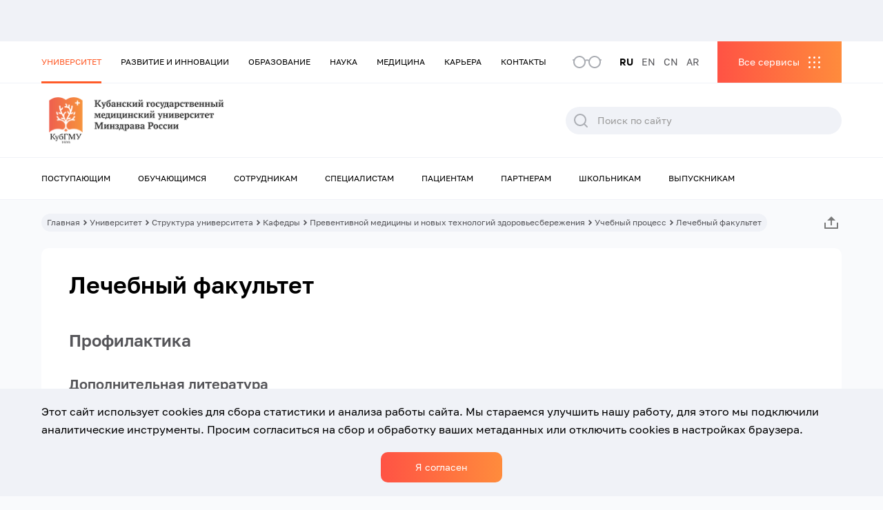

--- FILE ---
content_type: text/html; charset=UTF-8
request_url: https://www.ksma.ru/universitet/struktura-universiteta/kafedry/profilaktiki-zabolevanij-zdorovogo-obraza-zhizni-i-epidemiologii/uchebnyj-process5/lechebnyj-fakultet-12/
body_size: 26479
content:
<!DOCTYPE html>
<html class="html wp-singular page-template page-template-page-info page-template-page-info-php page page-id-31619 page-child parent-pageid-28739 wp-theme-ksma mega-menu-menu-top mega-menu-menu-bottom mega-menu-menu-services " lang="ru-RU">
  <head>
    <meta charset="utf-8">
    <meta http-equiv="X-UA-Compatible" content="IE=edge">
        <meta name="viewport" content="width=device-width, initial-scale=1.0, maximum-scale=5.0, user-scalable=1" />
        <link rel="alternate" type="application/rss+xml" title="КубГМУ Feed" href="https://www.ksma.ru/feed/">

    <link rel="apple-touch-icon" sizes="180x180" href="/wp-content/themes/ksma/assets/icons/favicon/apple-touch-icon.png">
    <link rel="icon" type="image/png" sizes="32x32" href="/wp-content/themes/ksma/assets/icons/favicon/favicon-32x32.png">
    <link rel="icon" type="image/png" sizes="16x16" href="/wp-content/themes/ksma/assets/icons/favicon/favicon-16x16.png">
    <link rel="manifest" href="/wp-content/themes/ksma/assets/icons/favicon/site.webmanifest">
    <link rel="mask-icon" href="/safari-pinned-tab.svg" color="#ffffff">
    <meta name="msapplication-TileColor" content="#ffffff">
    <meta name="theme-color" content="#ffffff">
    <meta name='robots' content='index, follow, max-image-preview:large, max-snippet:-1, max-video-preview:-1' />

	<!-- This site is optimized with the Yoast SEO plugin v19.4 - https://yoast.com/wordpress/plugins/seo/ -->
	<title>Лечебный факультет - КубГМУ</title>
	<link rel="canonical" href="https://www.ksma.ru/universitet/struktura-universiteta/kafedry/profilaktiki-zabolevanij-zdorovogo-obraza-zhizni-i-epidemiologii/uchebnyj-process5/lechebnyj-fakultet-12/" />
	<script type="application/ld+json" class="yoast-schema-graph">{"@context":"https://schema.org","@graph":[{"@type":"Organization","@id":"https://www.ksma.ru/#organization","name":"КубГМУ","url":"https://www.ksma.ru/","sameAs":["https://vk.com/kubgmu_official","https://max.ru/kubgmu_official"],"logo":{"@type":"ImageObject","inLanguage":"ru-RU","@id":"https://www.ksma.ru/#/schema/logo/image/","url":"https://www.ksma.ru/wp-content/uploads/2021/12/logo.svg","contentUrl":"https://www.ksma.ru/wp-content/uploads/2021/12/logo.svg","width":326,"height":75,"caption":"КубГМУ"},"image":{"@id":"https://www.ksma.ru/#/schema/logo/image/"}},{"@type":"WebSite","@id":"https://www.ksma.ru/#website","url":"https://www.ksma.ru/","name":"КубГМУ","description":"Кубанский государственный медицинский университет","publisher":{"@id":"https://www.ksma.ru/#organization"},"potentialAction":[{"@type":"SearchAction","target":{"@type":"EntryPoint","urlTemplate":"https://www.ksma.ru/?s={search_term_string}"},"query-input":"required name=search_term_string"}],"inLanguage":"ru-RU"},{"@type":"WebPage","@id":"https://www.ksma.ru/universitet/struktura-universiteta/kafedry/profilaktiki-zabolevanij-zdorovogo-obraza-zhizni-i-epidemiologii/uchebnyj-process5/lechebnyj-fakultet-12/","url":"https://www.ksma.ru/universitet/struktura-universiteta/kafedry/profilaktiki-zabolevanij-zdorovogo-obraza-zhizni-i-epidemiologii/uchebnyj-process5/lechebnyj-fakultet-12/","name":"Лечебный факультет - КубГМУ","isPartOf":{"@id":"https://www.ksma.ru/#website"},"datePublished":"2022-09-02T11:48:46+00:00","dateModified":"2024-02-26T06:27:05+00:00","breadcrumb":{"@id":"https://www.ksma.ru/universitet/struktura-universiteta/kafedry/profilaktiki-zabolevanij-zdorovogo-obraza-zhizni-i-epidemiologii/uchebnyj-process5/lechebnyj-fakultet-12/#breadcrumb"},"inLanguage":"ru-RU","potentialAction":[{"@type":"ReadAction","target":["https://www.ksma.ru/universitet/struktura-universiteta/kafedry/profilaktiki-zabolevanij-zdorovogo-obraza-zhizni-i-epidemiologii/uchebnyj-process5/lechebnyj-fakultet-12/"]}]},{"@type":"BreadcrumbList","@id":"https://www.ksma.ru/universitet/struktura-universiteta/kafedry/profilaktiki-zabolevanij-zdorovogo-obraza-zhizni-i-epidemiologii/uchebnyj-process5/lechebnyj-fakultet-12/#breadcrumb","itemListElement":[{"@type":"ListItem","position":1,"name":"Home","item":"https://www.ksma.ru/"},{"@type":"ListItem","position":2,"name":"Университет","item":"https://www.ksma.ru/universitet/"},{"@type":"ListItem","position":3,"name":"Структура университета","item":"https://www.ksma.ru/universitet/struktura-universiteta/"},{"@type":"ListItem","position":4,"name":"Кафедры","item":"https://www.ksma.ru/universitet/struktura-universiteta/kafedry/"},{"@type":"ListItem","position":5,"name":"Превентивной медицины и новых технологий здоровьесбережения","item":"https://www.ksma.ru/universitet/struktura-universiteta/kafedry/profilaktiki-zabolevanij-zdorovogo-obraza-zhizni-i-epidemiologii/"},{"@type":"ListItem","position":6,"name":"Учебный процесс","item":"https://www.ksma.ru/universitet/struktura-universiteta/kafedry/profilaktiki-zabolevanij-zdorovogo-obraza-zhizni-i-epidemiologii/uchebnyj-process5/"},{"@type":"ListItem","position":7,"name":"Лечебный факультет"}]}]}</script>
	<!-- / Yoast SEO plugin. -->


<link rel='dns-prefetch' href='//static.addtoany.com' />
<style id='wp-img-auto-sizes-contain-inline-css'>
img:is([sizes=auto i],[sizes^="auto," i]){contain-intrinsic-size:3000px 1500px}
/*# sourceURL=wp-img-auto-sizes-contain-inline-css */
</style>
<style id='classic-theme-styles-inline-css'>
/*! This file is auto-generated */
.wp-block-button__link{color:#fff;background-color:#32373c;border-radius:9999px;box-shadow:none;text-decoration:none;padding:calc(.667em + 2px) calc(1.333em + 2px);font-size:1.125em}.wp-block-file__button{background:#32373c;color:#fff;text-decoration:none}
/*# sourceURL=/wp-includes/css/classic-themes.min.css */
</style>
<link rel='stylesheet' id='helpful-css' href='https://www.ksma.ru/wp-content/cache/autoptimize/autoptimize_single_6f724d9ae7491cec3a06ab8159665439.php' media='all' />
<link rel='stylesheet' id='megamenu-css' href='https://www.ksma.ru/wp-content/uploads/maxmegamenu/style_ru_ru.css' media='all' />
<link rel='stylesheet' id='dashicons-css' href='https://www.ksma.ru/wp-includes/css/dashicons.min.css' media='all' />
<link rel='stylesheet' id='wppopups-base-css' href='https://www.ksma.ru/wp-content/cache/autoptimize/autoptimize_single_a560040312229062493dd4ebb2a5f8dc.php' media='all' />
<link rel='stylesheet' id='Flynt/assets-css' href='https://www.ksma.ru/wp-content/cache/autoptimize/autoptimize_single_9fc8d3ec0a4e4924ef26f825373dbb66.php' media='all' />
<link rel='stylesheet' id='tablepress-default-css' href='https://www.ksma.ru/wp-content/plugins/tablepress/css/default.min.css' media='all' />
<link rel='stylesheet' id='addtoany-css' href='https://www.ksma.ru/wp-content/plugins/add-to-any/addtoany.min.css' media='all' />
<script src="https://www.ksma.ru/wp-includes/js/jquery/jquery.js" id="jquery-js"></script>
<script src="https://www.ksma.ru/wp-content/plugins/wp-yandex-metrika/assets/YmEc.min.js" id="wp-yandex-metrika_YmEc-js"></script>
<script src="https://www.ksma.ru/wp-content/plugins/wp-yandex-metrika/assets/frontend.min.js" id="wp-yandex-metrika_frontend-js"></script>
<script id="wp-yandex-metrika_frontend-js-after">
(function(){window.wpym.counters = JSON.parse('[{"number":"93945440","webvisor":"1"},{"number":"58885246","webvisor":"1"}]');window.wpym.targets = JSON.parse('[]');})();
//# sourceURL=wp-yandex-metrika_frontend-js-after
</script>
<script id="addtoany-core-js-before">
window.a2a_config=window.a2a_config||{};a2a_config.callbacks=[];a2a_config.overlays=[];a2a_config.templates={};a2a_localize = {
	Share: "Отправить",
	Save: "Сохранить",
	Subscribe: "Подписаться",
	Email: "E-mail",
	Bookmark: "В закладки!",
	ShowAll: "Показать все",
	ShowLess: "Показать остальное",
	FindServices: "Найти сервис(ы)",
	FindAnyServiceToAddTo: "Найти сервис и добавить",
	PoweredBy: "Работает на",
	ShareViaEmail: "Поделиться по электронной почте",
	SubscribeViaEmail: "Подписаться по электронной почте",
	BookmarkInYourBrowser: "Добавить в закладки",
	BookmarkInstructions: "Нажмите Ctrl+D или \u2318+D, чтобы добавить страницу в закладки",
	AddToYourFavorites: "Добавить в Избранное",
	SendFromWebOrProgram: "Отправлять с любого email-адреса или email-программы",
	EmailProgram: "Почтовая программа",
	More: "Подробнее&#8230;",
	ThanksForSharing: "Спасибо, что поделились!",
	ThanksForFollowing: "Спасибо за подписку!"
};


//# sourceURL=addtoany-core-js-before
</script>
<script async src="https://static.addtoany.com/menu/page.js" id="addtoany-core-js"></script>
<script async src="https://www.ksma.ru/wp-content/plugins/add-to-any/addtoany.min.js" id="addtoany-jquery-js"></script>
<script src="https://www.ksma.ru/wp-content/plugins/svg-support/js/min/svgs-inline-min.js" id="bodhi_svg_inline-js"></script>
<script id="bodhi_svg_inline-js-after">
cssTarget="img.style-svg";ForceInlineSVGActive="false";
//# sourceURL=bodhi_svg_inline-js-after
</script>
<meta name="verification" content="f612c7d25f5690ad41496fcfdbf8d1" />        <!-- Yandex.Metrica counter -->
        <script type="text/javascript">
            (function (m, e, t, r, i, k, a) {
                m[i] = m[i] || function () {
                    (m[i].a = m[i].a || []).push(arguments)
                };
                m[i].l = 1 * new Date();
                k = e.createElement(t), a = e.getElementsByTagName(t)[0], k.async = 1, k.src = r, a.parentNode.insertBefore(k, a)
            })
            (window, document, "script", "https://mc.yandex.ru/metrika/tag.js", "ym");

            ym("93945440", "init", {
                clickmap: true,
                trackLinks: true,
                accurateTrackBounce: true,
                webvisor: true,
                ecommerce: "dataLayer",
                params: {
                    __ym: {
                        "ymCmsPlugin": {
                            "cms": "wordpress",
                            "cmsVersion":"6.9",
                            "pluginVersion": "1.1.8",
                            "ymCmsRip": "4079311326"
                        }
                    }
                }
            });
        </script>
        <!-- /Yandex.Metrica counter -->
                <!-- Yandex.Metrica counter -->
        <script type="text/javascript">
            (function (m, e, t, r, i, k, a) {
                m[i] = m[i] || function () {
                    (m[i].a = m[i].a || []).push(arguments)
                };
                m[i].l = 1 * new Date();
                k = e.createElement(t), a = e.getElementsByTagName(t)[0], k.async = 1, k.src = r, a.parentNode.insertBefore(k, a)
            })
            (window, document, "script", "https://mc.yandex.ru/metrika/tag.js", "ym");

            ym("58885246", "init", {
                clickmap: true,
                trackLinks: true,
                accurateTrackBounce: true,
                webvisor: true,
                ecommerce: "dataLayer",
                params: {
                    __ym: {
                        "ymCmsPlugin": {
                            "cms": "wordpress",
                            "cmsVersion":"6.9",
                            "pluginVersion": "1.1.8",
                            "ymCmsRip": "4079311326"
                        }
                    }
                }
            });
        </script>
        <!-- /Yandex.Metrica counter -->
        <style type="text/css" id="spu-css-5371" class="spu-css">		#spu-bg-5371 {
			background-color: rgba(0,0,0,0.5);
		}

		#spu-5371 .spu-close {
			font-size: 30px;
			color: #666;
			text-shadow: 0 1px 0#000;
		}

		#spu-5371 .spu-close:hover {
			color: #000;
		}

		#spu-5371 {
			background-color: rgb(255, 255, 255);
			max-width: 650px;
			border-radius: 0px;
			
					height: auto;
					box-shadow:  0px 0px 0px 0px #ccc;
				}

		#spu-5371 .spu-container {
					padding: 20px;
			height: calc(100% - 0px);
		}
								</style>
		<style type="text/css" id="spu-css-5373" class="spu-css">		#spu-bg-5373 {
			background-color: rgba(0,0,0,0.5);
		}

		#spu-5373 .spu-close {
			font-size: 30px;
			color: #666;
			text-shadow: 0 1px 0#000;
		}

		#spu-5373 .spu-close:hover {
			color: #000;
		}

		#spu-5373 {
			background-color: rgb(255, 255, 255);
			max-width: 650px;
			border-radius: 0px;
			
					height: auto;
					box-shadow:  0px 0px 0px 0px #ccc;
				}

		#spu-5373 .spu-container {
					padding: 20px;
			height: calc(100% - 0px);
		}
								</style>
		<style type="text/css" id="spu-css-18468" class="spu-css">		#spu-bg-18468 {
			background-color: rgba(0,0,0,0.5);
		}

		#spu-18468 .spu-close {
			font-size: 30px;
			color: #666;
			text-shadow: 0 1px 0#000;
		}

		#spu-18468 .spu-close:hover {
			color: #000;
		}

		#spu-18468 {
			background-color: rgb(255, 255, 255);
			max-width: 650px;
			border-radius: 0px;
			
					height: auto;
					box-shadow:  0px 0px 0px 0px #ccc;
				}

		#spu-18468 .spu-container {
					padding: 20px;
			height: calc(100% - 0px);
		}
								</style>
		<style type="text/css" id="spu-css-21297" class="spu-css">		#spu-bg-21297 {
			background-color: rgba(0,0,0,0.5);
		}

		#spu-21297 .spu-close {
			font-size: 30px;
			color: #666;
			text-shadow: 0 1px 0#000;
		}

		#spu-21297 .spu-close:hover {
			color: #000;
		}

		#spu-21297 {
			background-color: rgb(255, 255, 255);
			max-width: 650px;
			border-radius: 0px;
			
					height: auto;
					box-shadow:  0px 0px 0px 0px #ccc;
				}

		#spu-21297 .spu-container {
					padding: 20px;
			height: calc(100% - 0px);
		}
								</style>
		<style type="text/css" id="spu-css-58189" class="spu-css">		#spu-bg-58189 {
			background-color: rgba(0,0,0,0.5);
		}

		#spu-58189 .spu-close {
			font-size: 30px;
			color: #666;
			text-shadow: 0 1px 0#000;
		}

		#spu-58189 .spu-close:hover {
			color: #000;
		}

		#spu-58189 {
			background-color: rgb(255, 255, 255);
			max-width: 650px;
			border-radius: 0px;
			
					height: auto;
					box-shadow:  0px 0px 0px 0px #ccc;
				}

		#spu-58189 .spu-container {
					padding: 20px;
			height: calc(100% - 0px);
		}
								</style>
				<style id="wp-custom-css">
			.wppopups-whole .spu-content h3 {
	font-size: 30px;
}		</style>
		<style type="text/css">/** Mega Menu CSS: fs **/</style>

    <style id='global-styles-inline-css'>
:root{--wp--preset--aspect-ratio--square: 1;--wp--preset--aspect-ratio--4-3: 4/3;--wp--preset--aspect-ratio--3-4: 3/4;--wp--preset--aspect-ratio--3-2: 3/2;--wp--preset--aspect-ratio--2-3: 2/3;--wp--preset--aspect-ratio--16-9: 16/9;--wp--preset--aspect-ratio--9-16: 9/16;--wp--preset--color--black: #000000;--wp--preset--color--cyan-bluish-gray: #abb8c3;--wp--preset--color--white: #ffffff;--wp--preset--color--pale-pink: #f78da7;--wp--preset--color--vivid-red: #cf2e2e;--wp--preset--color--luminous-vivid-orange: #ff6900;--wp--preset--color--luminous-vivid-amber: #fcb900;--wp--preset--color--light-green-cyan: #7bdcb5;--wp--preset--color--vivid-green-cyan: #00d084;--wp--preset--color--pale-cyan-blue: #8ed1fc;--wp--preset--color--vivid-cyan-blue: #0693e3;--wp--preset--color--vivid-purple: #9b51e0;--wp--preset--gradient--vivid-cyan-blue-to-vivid-purple: linear-gradient(135deg,rgb(6,147,227) 0%,rgb(155,81,224) 100%);--wp--preset--gradient--light-green-cyan-to-vivid-green-cyan: linear-gradient(135deg,rgb(122,220,180) 0%,rgb(0,208,130) 100%);--wp--preset--gradient--luminous-vivid-amber-to-luminous-vivid-orange: linear-gradient(135deg,rgb(252,185,0) 0%,rgb(255,105,0) 100%);--wp--preset--gradient--luminous-vivid-orange-to-vivid-red: linear-gradient(135deg,rgb(255,105,0) 0%,rgb(207,46,46) 100%);--wp--preset--gradient--very-light-gray-to-cyan-bluish-gray: linear-gradient(135deg,rgb(238,238,238) 0%,rgb(169,184,195) 100%);--wp--preset--gradient--cool-to-warm-spectrum: linear-gradient(135deg,rgb(74,234,220) 0%,rgb(151,120,209) 20%,rgb(207,42,186) 40%,rgb(238,44,130) 60%,rgb(251,105,98) 80%,rgb(254,248,76) 100%);--wp--preset--gradient--blush-light-purple: linear-gradient(135deg,rgb(255,206,236) 0%,rgb(152,150,240) 100%);--wp--preset--gradient--blush-bordeaux: linear-gradient(135deg,rgb(254,205,165) 0%,rgb(254,45,45) 50%,rgb(107,0,62) 100%);--wp--preset--gradient--luminous-dusk: linear-gradient(135deg,rgb(255,203,112) 0%,rgb(199,81,192) 50%,rgb(65,88,208) 100%);--wp--preset--gradient--pale-ocean: linear-gradient(135deg,rgb(255,245,203) 0%,rgb(182,227,212) 50%,rgb(51,167,181) 100%);--wp--preset--gradient--electric-grass: linear-gradient(135deg,rgb(202,248,128) 0%,rgb(113,206,126) 100%);--wp--preset--gradient--midnight: linear-gradient(135deg,rgb(2,3,129) 0%,rgb(40,116,252) 100%);--wp--preset--font-size--small: 13px;--wp--preset--font-size--medium: 20px;--wp--preset--font-size--large: 36px;--wp--preset--font-size--x-large: 42px;--wp--preset--spacing--20: 0.44rem;--wp--preset--spacing--30: 0.67rem;--wp--preset--spacing--40: 1rem;--wp--preset--spacing--50: 1.5rem;--wp--preset--spacing--60: 2.25rem;--wp--preset--spacing--70: 3.38rem;--wp--preset--spacing--80: 5.06rem;--wp--preset--shadow--natural: 6px 6px 9px rgba(0, 0, 0, 0.2);--wp--preset--shadow--deep: 12px 12px 50px rgba(0, 0, 0, 0.4);--wp--preset--shadow--sharp: 6px 6px 0px rgba(0, 0, 0, 0.2);--wp--preset--shadow--outlined: 6px 6px 0px -3px rgb(255, 255, 255), 6px 6px rgb(0, 0, 0);--wp--preset--shadow--crisp: 6px 6px 0px rgb(0, 0, 0);}:where(.is-layout-flex){gap: 0.5em;}:where(.is-layout-grid){gap: 0.5em;}body .is-layout-flex{display: flex;}.is-layout-flex{flex-wrap: wrap;align-items: center;}.is-layout-flex > :is(*, div){margin: 0;}body .is-layout-grid{display: grid;}.is-layout-grid > :is(*, div){margin: 0;}:where(.wp-block-columns.is-layout-flex){gap: 2em;}:where(.wp-block-columns.is-layout-grid){gap: 2em;}:where(.wp-block-post-template.is-layout-flex){gap: 1.25em;}:where(.wp-block-post-template.is-layout-grid){gap: 1.25em;}.has-black-color{color: var(--wp--preset--color--black) !important;}.has-cyan-bluish-gray-color{color: var(--wp--preset--color--cyan-bluish-gray) !important;}.has-white-color{color: var(--wp--preset--color--white) !important;}.has-pale-pink-color{color: var(--wp--preset--color--pale-pink) !important;}.has-vivid-red-color{color: var(--wp--preset--color--vivid-red) !important;}.has-luminous-vivid-orange-color{color: var(--wp--preset--color--luminous-vivid-orange) !important;}.has-luminous-vivid-amber-color{color: var(--wp--preset--color--luminous-vivid-amber) !important;}.has-light-green-cyan-color{color: var(--wp--preset--color--light-green-cyan) !important;}.has-vivid-green-cyan-color{color: var(--wp--preset--color--vivid-green-cyan) !important;}.has-pale-cyan-blue-color{color: var(--wp--preset--color--pale-cyan-blue) !important;}.has-vivid-cyan-blue-color{color: var(--wp--preset--color--vivid-cyan-blue) !important;}.has-vivid-purple-color{color: var(--wp--preset--color--vivid-purple) !important;}.has-black-background-color{background-color: var(--wp--preset--color--black) !important;}.has-cyan-bluish-gray-background-color{background-color: var(--wp--preset--color--cyan-bluish-gray) !important;}.has-white-background-color{background-color: var(--wp--preset--color--white) !important;}.has-pale-pink-background-color{background-color: var(--wp--preset--color--pale-pink) !important;}.has-vivid-red-background-color{background-color: var(--wp--preset--color--vivid-red) !important;}.has-luminous-vivid-orange-background-color{background-color: var(--wp--preset--color--luminous-vivid-orange) !important;}.has-luminous-vivid-amber-background-color{background-color: var(--wp--preset--color--luminous-vivid-amber) !important;}.has-light-green-cyan-background-color{background-color: var(--wp--preset--color--light-green-cyan) !important;}.has-vivid-green-cyan-background-color{background-color: var(--wp--preset--color--vivid-green-cyan) !important;}.has-pale-cyan-blue-background-color{background-color: var(--wp--preset--color--pale-cyan-blue) !important;}.has-vivid-cyan-blue-background-color{background-color: var(--wp--preset--color--vivid-cyan-blue) !important;}.has-vivid-purple-background-color{background-color: var(--wp--preset--color--vivid-purple) !important;}.has-black-border-color{border-color: var(--wp--preset--color--black) !important;}.has-cyan-bluish-gray-border-color{border-color: var(--wp--preset--color--cyan-bluish-gray) !important;}.has-white-border-color{border-color: var(--wp--preset--color--white) !important;}.has-pale-pink-border-color{border-color: var(--wp--preset--color--pale-pink) !important;}.has-vivid-red-border-color{border-color: var(--wp--preset--color--vivid-red) !important;}.has-luminous-vivid-orange-border-color{border-color: var(--wp--preset--color--luminous-vivid-orange) !important;}.has-luminous-vivid-amber-border-color{border-color: var(--wp--preset--color--luminous-vivid-amber) !important;}.has-light-green-cyan-border-color{border-color: var(--wp--preset--color--light-green-cyan) !important;}.has-vivid-green-cyan-border-color{border-color: var(--wp--preset--color--vivid-green-cyan) !important;}.has-pale-cyan-blue-border-color{border-color: var(--wp--preset--color--pale-cyan-blue) !important;}.has-vivid-cyan-blue-border-color{border-color: var(--wp--preset--color--vivid-cyan-blue) !important;}.has-vivid-purple-border-color{border-color: var(--wp--preset--color--vivid-purple) !important;}.has-vivid-cyan-blue-to-vivid-purple-gradient-background{background: var(--wp--preset--gradient--vivid-cyan-blue-to-vivid-purple) !important;}.has-light-green-cyan-to-vivid-green-cyan-gradient-background{background: var(--wp--preset--gradient--light-green-cyan-to-vivid-green-cyan) !important;}.has-luminous-vivid-amber-to-luminous-vivid-orange-gradient-background{background: var(--wp--preset--gradient--luminous-vivid-amber-to-luminous-vivid-orange) !important;}.has-luminous-vivid-orange-to-vivid-red-gradient-background{background: var(--wp--preset--gradient--luminous-vivid-orange-to-vivid-red) !important;}.has-very-light-gray-to-cyan-bluish-gray-gradient-background{background: var(--wp--preset--gradient--very-light-gray-to-cyan-bluish-gray) !important;}.has-cool-to-warm-spectrum-gradient-background{background: var(--wp--preset--gradient--cool-to-warm-spectrum) !important;}.has-blush-light-purple-gradient-background{background: var(--wp--preset--gradient--blush-light-purple) !important;}.has-blush-bordeaux-gradient-background{background: var(--wp--preset--gradient--blush-bordeaux) !important;}.has-luminous-dusk-gradient-background{background: var(--wp--preset--gradient--luminous-dusk) !important;}.has-pale-ocean-gradient-background{background: var(--wp--preset--gradient--pale-ocean) !important;}.has-electric-grass-gradient-background{background: var(--wp--preset--gradient--electric-grass) !important;}.has-midnight-gradient-background{background: var(--wp--preset--gradient--midnight) !important;}.has-small-font-size{font-size: var(--wp--preset--font-size--small) !important;}.has-medium-font-size{font-size: var(--wp--preset--font-size--medium) !important;}.has-large-font-size{font-size: var(--wp--preset--font-size--large) !important;}.has-x-large-font-size{font-size: var(--wp--preset--font-size--x-large) !important;}
/*# sourceURL=global-styles-inline-css */
</style>
<link rel='stylesheet' id='wpforms-smart-phone-field-css' href='https://www.ksma.ru/wp-content/plugins/wpforms/assets/pro/css/fields/phone/intl-tel-input.min.css' media='all' />
<link rel='stylesheet' id='wpforms-base-css' href='https://www.ksma.ru/wp-content/plugins/wpforms/assets/css/wpforms-base.min.css' media='all' />
</head>
  <body class="">
          <div class="ksma-site">
                    <header class="ksma-site-header" is="ksma-site-header">
    <div class="ksma-site-header__special">
    <div class="ksma-container">
        <div class="ksma-site-header__color">
            <span class="ksma-site-header__color-title">Цветовая гамма:</span>
            <div class="ksma-site-header__color-item ksma-site-header__color-item--white" data-color="white">A</div>
            <div class="ksma-site-header__color-item ksma-site-header__color-item--black" data-color="black">A</div>
            <div class="ksma-site-header__color-item ksma-site-header__color-item--blue" data-color="blue">A</div>
        </div>
        <div class="ksma-site-header__size">
            <span class="ksma-site-header__size-title">Размер шрифта:</span>
            <div class="ksma-site-header__size-item ksma-site-header__size-item--size-sm" data-size="size-sm">A</div>
            <div class="ksma-site-header__size-item ksma-site-header__size-item--size-md" data-size="size-md">A</div>
            <div class="ksma-site-header__size-item ksma-site-header__size-item--size-lg" data-size="size-lg">A</div>
        </div>
        <div class="ksma-site-header__regular">Обычная версия сайта</div>
    </div>
  </div>
  <div class="ksma-site-header__bar ksma-site-header__bar--grey">
    <div class="ksma-container">
      <div class="ksma-site-header__social">
                                                    </div>
    </div>
  </div>
  <div class="ksma-site-header__mobile-menu">
    <div class="ksma-site-header__mobile-menu-top">
      <div class="ksma-site-header__mobile-menu-header">
        <a class="ksma-site-header__mobile-menu-logo" href="https://www.ksma.ru">
          <img
            class="ksma-site-header__img"
            alt="KSMA"
            src="https://www.ksma.ru/wp-content/uploads/2022/11/Mobile-RU.png"
          >
        </a>
        <div class="ksma-site-header__mobile-menu-close"></div>
        <div class="ksma-site-header__mobile-menu-form">&nbsp;</div>
        <div class="ksma-site-header__mobile-menu-services">&nbsp;</div>
                <div class="ksma-site-header__mobile-menu-popup2">&nbsp;</div>
        <div class="ksma-site-header__mobile-menu-menu" id="mega-menu-wrap-menu_mobile">
          <div class="ksma-site-header__mobile-menu-menu-left">&nbsp;</div>
          <div class="ksma-site-header__mobile-menu-menu-right">&nbsp;</div>
          <div class="ksma-site-header__mobile-menu-menu-back">Назад</div>
        </div>
      </div>
      <div class="ksma-site-header__mobile-menu-bottom">
        <div class="ksma-site-header__mobile-menu-socials"></div>
        <div class="ksma-site-header__mobile-menu-langs"></div>
      </div>
    </div>
  </div>
  <nav class="ksma-site-header__top">
    <div class="ksma-container">
      <div id="mega-menu-wrap-menu_top" class="mega-menu-wrap"><div class="mega-menu-toggle"><div class="mega-toggle-blocks-left"></div><div class="mega-toggle-blocks-center"></div><div class="mega-toggle-blocks-right"><div class='mega-toggle-block mega-menu-toggle-animated-block mega-toggle-block-0' id='mega-toggle-block-0'><button aria-label="Toggle Menu" class="mega-toggle-animated mega-toggle-animated-slider" type="button" aria-expanded="false">
                  <span class="mega-toggle-animated-box">
                    <span class="mega-toggle-animated-inner"></span>
                  </span>
                </button></div></div></div><ul id="mega-menu-menu_top" class="mega-menu max-mega-menu mega-menu-horizontal mega-no-js" data-event="click" data-effect="fade_up" data-effect-speed="200" data-effect-mobile="disabled" data-effect-speed-mobile="0" data-mobile-force-width="false" data-second-click="go" data-document-click="collapse" data-vertical-behaviour="standard" data-breakpoint="991" data-unbind="true" data-mobile-state="collapse_all" data-hover-intent-timeout="300" data-hover-intent-interval="100"><li class='mega-menu-item mega-menu-item-type-post_type mega-menu-item-object-page mega-current-page-ancestor mega-menu-megamenu mega-menu-item-has-children mega-align-bottom-left mega-menu-megamenu mega-menu-item-449' id='mega-menu-item-449'><a class="mega-menu-link" href="https://www.ksma.ru/universitet/" aria-haspopup="true" aria-expanded="false" tabindex="0">Университет<span class="mega-indicator"></span></a>
<ul class="mega-sub-menu">
<li class='mega-menu-item mega-menu-item-type-widget widget_menu_section mega-menu-columns-3-of-3 mega-menu-item-menu_section-3' id='mega-menu-item-menu_section-3'><div class="ksma-widget-menu-section ksma-widget-menu_section-3">
      <div class="ksma-widget-menu-section__title">Университет</div>
      <div class="ksma-widget-menu-section__menu">
      <a class="ksma-widget-menu-section__link" href="https://www.ksma.ru/universitet/">Перейти в раздел</a>
  </div>
  </div></li><li class='mega-menu-item mega-menu-item-type-widget widget_menu_items mega-menu-columns-1-of-3 mega-menu-clear mega-menu-item-menu_items-9' id='mega-menu-item-menu_items-9'><div class="ksma-widget-menu-items ksma-widget-menu_items-9">
      <div class="ksma-widget-menu-items__title">Подразделы</div>
    <div class="ksma-widget-menu-items__menu">
                  <a class="ksma-widget-menu-items__link" href="https://www.ksma.ru/universitet/struktura-universiteta/">Структура университета</a>
                        <a class="ksma-widget-menu-items__link" href="/sveden/">Сведения об образовательной организации</a>
                        <a class="ksma-widget-menu-items__link" href="https://www.ksma.ru/universitet/mezhdunarodnaya-deyatelnost/">Международная деятельность</a>
                        <a class="ksma-widget-menu-items__link" href="https://www.ksma.ru/universitet/vneuchebnaya-deyatelnost/">СОЮЗ МОЛОДЕЖИ</a>
                        <a class="ksma-widget-menu-items__link" href="https://www.ksma.ru/universitet/vuz-zdorovogo-obraza-zhizni/">Вуз здорового образа жизни</a>
                        <a class="ksma-widget-menu-items__link" href="https://www.ksma.ru/universitet/protivodejstvie-korrupcii/">Противодействие коррупции</a>
                        <a class="ksma-widget-menu-items__link" href="https://www.ksma.ru/universitet/protivodejstvie-terrorizmu-i-ekstremizmu/">Противодействие терроризму и экстремизму</a>
                        <a class="ksma-widget-menu-items__link" href="https://www.ksma.ru/universitet/go-i-chs/">ГО и ЧС</a>
                        <a class="ksma-widget-menu-items__link" href="https://www.ksma.ru/universitet/istoriya-vuza/">История вуза</a>
                        <a class="ksma-widget-menu-items__link" href="https://www.ksma.ru/universitet/vse-sotrudniki/">Сотрудники университета</a>
                        <a class="ksma-widget-menu-items__link" href="https://www.ksma.ru/universitet/zasluzhennye-deyateli-medicinskoj-nauki-kubani/">Заслуженные деятели медицинской науки Кубани</a>
            </div>
</div></li><li class='mega-menu-item mega-menu-item-type-widget widget_menu_items mega-menu-columns-1-of-3 mega-menu-item-menu_items-10' id='mega-menu-item-menu_items-10'><div class="ksma-widget-menu-items ksma-widget-menu_items-10">
      <div class="ksma-widget-menu-items__title">Медиа</div>
    <div class="ksma-widget-menu-items__menu">
                  <a class="ksma-widget-menu-items__link" href="https://www.ksma.ru/universitet/novosti/">Новости</a>
                        <a class="ksma-widget-menu-items__link" href="https://www.ksma.ru/universitet/sobytiya/">События</a>
                        <a class="ksma-widget-menu-items__link" href="https://www.ksma.ru/universitet/foto/">Фото</a>
                        <a class="ksma-widget-menu-items__link" href="https://www.ksma.ru/universitet/video/">Видео</a>
                        <a class="ksma-widget-menu-items__link" href="https://www.ksma.ru/universitet/poleznye-ssylki/">Пресс-служба</a>
                        <a class="ksma-widget-menu-items__link" href="https://www.ksma.ru/universitet/gazeta-medik-kubani/">Газета "Медик Кубани"</a>
                        <a class="ksma-widget-menu-items__link" href="https://www.ksma.ru/universitet/smi-o-nas/">СМИ о нас</a>
            </div>
</div></li><li class='mega-menu-item mega-menu-item-type-widget widget_menu_items mega-menu-columns-1-of-3 mega-menu-item-menu_items-23' id='mega-menu-item-menu_items-23'><div class="ksma-widget-menu-items ksma-widget-menu_items-23">
      <div class="ksma-widget-menu-items__title">Другое</div>
    <div class="ksma-widget-menu-items__menu">
                  <a class="ksma-widget-menu-items__link" href="https://www.ksma.ru/universitet/normativnaya-baza/">Нормативная база</a>
                        <a class="ksma-widget-menu-items__link" href="https://www.ksma.ru/universitet/rekvizity/">Реквизиты</a>
                        <a class="ksma-widget-menu-items__link" href="https://www.ksma.ru/universitet/zakupki/">Закупки</a>
                        <a class="ksma-widget-menu-items__link" href="https://www.ksma.ru/kontakty/">Контакты</a>
                        <a class="ksma-widget-menu-items__link" href="https://www.ksma.ru/universitet/zadat-vopros-2/">Задать вопрос</a>
            </div>
</div></li></ul>
</li><li class='mega-menu-item mega-menu-item-type-post_type mega-menu-item-object-page mega-menu-megamenu mega-menu-item-has-children mega-align-bottom-left mega-menu-megamenu mega-menu-item-1349' id='mega-menu-item-1349'><a class="mega-menu-link" href="https://www.ksma.ru/razvitie/" aria-haspopup="true" aria-expanded="false" tabindex="0">Развитие и инновации<span class="mega-indicator"></span></a>
<ul class="mega-sub-menu">
<li class='mega-menu-item mega-menu-item-type-widget widget_menu_section mega-menu-columns-3-of-3 mega-menu-item-menu_section-4' id='mega-menu-item-menu_section-4'><div class="ksma-widget-menu-section ksma-widget-menu_section-4">
      <div class="ksma-widget-menu-section__title">Развитие и инновации</div>
      <div class="ksma-widget-menu-section__menu">
      <a class="ksma-widget-menu-section__link" href="https://www.ksma.ru/razvitie/">Перейти в раздел</a>
  </div>
  </div></li><li class='mega-menu-item mega-menu-item-type-widget widget_menu_items mega-menu-columns-1-of-3 mega-menu-clear mega-menu-item-menu_items-24' id='mega-menu-item-menu_items-24'><div class="ksma-widget-menu-items ksma-widget-menu_items-24">
      <div class="ksma-widget-menu-items__title">Подразделы</div>
    <div class="ksma-widget-menu-items__menu">
                  <a class="ksma-widget-menu-items__link" href="https://www.ksma.ru/razvitie/prioritet-2030/">Приоритет 2030</a>
                        <a class="ksma-widget-menu-items__link" href="https://www.ksma.ru/proektnyj-ofis-programmy-razvitiya/">Проектный офис программы развития</a>
                        <a class="ksma-widget-menu-items__link" href="https://www.ksma.ru/razvitie/prioritet-2030/cifrovaya-kafedra/">Цифровая кафедра</a>
                        <a class="ksma-widget-menu-items__link" href="https://www.ksma.ru/razvitie/centr-berezhlivyh-tehnologij/">Центр бережливых технологий</a>
                        <a class="ksma-widget-menu-items__link" href="https://www.ksma.ru/razvitie/fabrika-processov/uchebnye-programmy/">Фабрика процессов</a>
                        <a class="ksma-widget-menu-items__link" href="https://www.ksma.ru/razvitie/centry-kollektivnogo-polzovaniya/">Центры коллективного пользования</a>
                        <a class="ksma-widget-menu-items__link" href="https://www.ksma.ru/razvitie/innovacionnyj-obrazovatelnyj-proekt-2/">Инновационный образовательный проект</a>
                        <a class="ksma-widget-menu-items__link" href="https://www.ksma.ru/universitet/mezhdunarodnaya-deyatelnost/mezhdunarodnye-proekty/">Международные проекты</a>
                        <a class="ksma-widget-menu-items__link" href="https://www.ksma.ru/razvitie/tochka-kipeniya-kubgmu/">Точка кипения КубГМУ</a>
                        <a class="ksma-widget-menu-items__link" href="https://www.ksma.ru/razvitie/klub-myshleniya/">Клуб мышления КубГМУ</a>
                        <a class="ksma-widget-menu-items__link" href="https://www.ksma.ru/razvitie/proekt-shkolniki-regiona/">Проект "ШКОЛЬНИКИ РЕГИОНА"</a>
                        <a class="ksma-widget-menu-items__link" href="https://www.ksma.ru/razvitie/akseleracionnaya-programma-biznesmed/">Акселерационная программа "БизнесМед"</a>
                        <a class="ksma-widget-menu-items__link" href="https://www.ksma.ru/razvitie/diskussionnaya-ploshhadka-lidery-transformacii/">Дискуссионная площадка «Лидеры трансформации»</a>
                        <a class="ksma-widget-menu-items__link" href="https://www.ksma.ru/razvitie/centr-transfera-tehnologij/">Коммерциализация результатов интеллектуальной деятельности</a>
            </div>
</div></li><li class='mega-menu-item mega-menu-item-type-widget widget_menu_items mega-menu-columns-1-of-3 mega-menu-item-menu_items-25' id='mega-menu-item-menu_items-25'><div class="ksma-widget-menu-items ksma-widget-menu_items-25">
      <div class="ksma-widget-menu-items__title">Конференции и конкурсы</div>
    <div class="ksma-widget-menu-items__menu">
                  <a class="ksma-widget-menu-items__link" href="https://www.ksma.ru/razvitie/mezhdunarodnaya-uchebno-metodicheskaya-konferenciya-innovacii-v-obrazovanii/">Международная учебно-методическая конференция "Инновации в образовании"</a>
                        <a class="ksma-widget-menu-items__link" href="https://www.ksma.ru/razvitie/konferenciya-personalizaciya-berezhlivyh-tehnologij-razvitie-chelovecheskogo-potenciala-aktualnye-tendencii/">Конференция "Персонализация бережливых технологий. Развитие человеческого потенциала: актуальные тенденции"</a>
                        <a class="ksma-widget-menu-items__link" href="https://www.ksma.ru/razvitie/centr-berezhlivyh-tehnologij/konkurs-studencheskih-proektov-orbita-berezhlivogo-budushhego/">Конкурс студенческих проектов «Орбита бережливого будущего»</a>
            </div>
</div></li></ul>
</li><li class='mega-menu-item mega-menu-item-type-post_type mega-menu-item-object-page mega-menu-megamenu mega-menu-item-has-children mega-align-bottom-left mega-menu-megamenu mega-menu-item-1746' id='mega-menu-item-1746'><a class="mega-menu-link" href="https://www.ksma.ru/obrazovanie/" aria-haspopup="true" aria-expanded="false" tabindex="0">Образование<span class="mega-indicator"></span></a>
<ul class="mega-sub-menu">
<li class='mega-menu-item mega-menu-item-type-widget widget_menu_section mega-menu-columns-3-of-3 mega-menu-item-menu_section-5' id='mega-menu-item-menu_section-5'><div class="ksma-widget-menu-section ksma-widget-menu_section-5">
      <div class="ksma-widget-menu-section__title">Образование</div>
      <div class="ksma-widget-menu-section__menu">
      <a class="ksma-widget-menu-section__link" href="https://www.ksma.ru/obrazovanie/">Перейти в раздел</a>
  </div>
  </div></li><li class='mega-menu-item mega-menu-item-type-widget widget_menu_items mega-menu-columns-2-of-3 mega-menu-clear mega-menu-item-menu_items-26' id='mega-menu-item-menu_items-26'><div class="ksma-widget-menu-items ksma-widget-menu_items-26">
      <div class="ksma-widget-menu-items__title">Уровни образования</div>
    <div class="ksma-widget-menu-items__menu">
                  <a class="ksma-widget-menu-items__link" href="https://www.ksma.ru/universitet/struktura-universiteta/fakultety/ido/">Довузовская подготовка </a>
                        <a class="ksma-widget-menu-items__link" href="/abitur/special/">Специалитет</a>
                        <a class="ksma-widget-menu-items__link" href="https://www.ksma.ru/universitet/struktura-universiteta/fakultety/institut-nepreryvnogo-obrazovaniya/ordinatura/">Ординатура</a>
                        <a class="ksma-widget-menu-items__link" href="https://www.ksma.ru/universitet/struktura-universiteta/fakultety/institut-nepreryvnogo-obrazovaniya/dopolnitelnoe-i-nepreryvnoe-professionalnoe-obrazovanie/">Повышение квалификации и переподготовка</a>
                        <a class="ksma-widget-menu-items__link" href="https://www.ksma.ru/nauka/aspirantura/">Аспирантура</a>
                        <a class="ksma-widget-menu-items__link" href="https://www.ksma.ru/nauka/doktorantura/">Докторантура</a>
            </div>
</div></li><li class='mega-menu-item mega-menu-item-type-widget widget_menu_items mega-menu-columns-1-of-3 mega-menu-item-menu_items-27' id='mega-menu-item-menu_items-27'><div class="ksma-widget-menu-items ksma-widget-menu_items-27">
      <div class="ksma-widget-menu-items__title">Другое</div>
    <div class="ksma-widget-menu-items__menu">
                  <a class="ksma-widget-menu-items__link" href="https://www.ksma.ru/universitet/normativnaya-baza/uchebno-metodicheskij-kompleks/osnovnye-obrazovatelnye-programmy-vysshego-obrazovaniya/">Образовательные программы</a>
                        <a class="ksma-widget-menu-items__link" href="/sveden/ovz/">Инклюзивное образование</a>
            </div>
</div></li></ul>
</li><li class='mega-menu-item mega-menu-item-type-post_type mega-menu-item-object-page mega-menu-megamenu mega-menu-item-has-children mega-align-bottom-left mega-menu-megamenu mega-menu-item-446' id='mega-menu-item-446'><a class="mega-menu-link" href="https://www.ksma.ru/nauka/" aria-haspopup="true" aria-expanded="false" tabindex="0">Наука<span class="mega-indicator"></span></a>
<ul class="mega-sub-menu">
<li class='mega-menu-item mega-menu-item-type-widget widget_menu_section mega-menu-columns-3-of-3 mega-menu-item-menu_section-2' id='mega-menu-item-menu_section-2'><div class="ksma-widget-menu-section ksma-widget-menu_section-2">
      <div class="ksma-widget-menu-section__title">Наука</div>
      <div class="ksma-widget-menu-section__menu">
      <a class="ksma-widget-menu-section__link" href="https://www.ksma.ru/nauka/">Перейти в раздел</a>
  </div>
  </div></li><li class='mega-menu-item mega-menu-item-type-widget widget_menu_gray mega-menu-columns-3-of-3 mega-menu-clear mega-menu-item-menu_gray-2' id='mega-menu-item-menu_gray-2'><div class="ksma-widget-menu-gray ksma-widget-menu_gray-2">
  <div class="ksma-widget-menu-gray__menu">
                  <a class="ksma-widget-menu-gray__link" href="https://www.ksma.ru/nauka/ispolnitelyam-grantov/">Исполнителям грантов</a>
                        <a class="ksma-widget-menu-gray__link" href="https://www.ksma.ru/nauka/avtoram-publikacij/">Авторам публикаций</a>
                        <a class="ksma-widget-menu-gray__link" href="https://www.ksma.ru/nauka/avtoram-dissertacij/">Авторам диссертаций</a>
                        <a class="ksma-widget-menu-gray__link" href="https://www.ksma.ru/nauka/kafedram/">Кафедрам</a>
                        <a class="ksma-widget-menu-gray__link" href="https://www.ksma.ru/universitet/struktura-universiteta/uchenyj-sovet/soiskatelyam-uchenyh-zvanij/">Соискателям ученых званий</a>
            </div>
</div></li><li class='mega-menu-item mega-menu-item-type-widget widget_menu_items mega-menu-columns-1-of-3 mega-menu-clear mega-menu-item-menu_items-13' id='mega-menu-item-menu_items-13'><div class="ksma-widget-menu-items ksma-widget-menu_items-13">
      <div class="ksma-widget-menu-items__title">Научная деятельность</div>
    <div class="ksma-widget-menu-items__menu">
                  <a class="ksma-widget-menu-items__link" href="https://www.ksma.ru/nauka/konkurs-prioritet-2030-kubgmu/">Конкурс "Приоритет - 2030 КубГМУ"</a>
                        <a class="ksma-widget-menu-items__link" href="https://www.ksma.ru/nauka/publikacii-i-patenty/">Правовая охрана результатов интеллектуальной деятельности</a>
                        <a class="ksma-widget-menu-items__link" href="https://www.ksma.ru/nauka/nauchno-issledovatelskie-raboty/">Научно-исследовательские работы</a>
                        <a class="ksma-widget-menu-items__link" href="https://www.ksma.ru/nauka/planirovanie-i-otchetnost/">Планирование и отчетность</a>
                        <a class="ksma-widget-menu-items__link" href="https://www.ksma.ru/nauka/ekspertiza-dlya-otkrytogo-publikovaniya/">Экспертиза для открытого публикования</a>
                        <a class="ksma-widget-menu-items__link" href="https://www.ksma.ru/nauka/provedenie-klinicheskih-issledovanij/">Проведение клинических исследований; клинических испытаний медицинских изделий</a>
                        <a class="ksma-widget-menu-items__link" href="https://www.ksma.ru/nauka/obuchajushhie-materialy-ekspir/">Обучающие материалы "ЭКСПИР"</a>
                        <a class="ksma-widget-menu-items__link" href="https://www.ksma.ru/nauka/informaciya-dlya-avtorov-po-nauchnym-publikaciyam/">Информация для авторов по научным публикациям</a>
                        <a class="ksma-widget-menu-items__link" href="https://www.ksma.ru/nauka/kafedram/">Кафедрам</a>
            </div>
</div></li><li class='mega-menu-item mega-menu-item-type-widget widget_menu_items mega-menu-columns-1-of-3 mega-menu-item-menu_items-12' id='mega-menu-item-menu_items-12'><div class="ksma-widget-menu-items ksma-widget-menu_items-12">
      <div class="ksma-widget-menu-items__title">Образование</div>
    <div class="ksma-widget-menu-items__menu">
                  <a class="ksma-widget-menu-items__link" href="https://www.ksma.ru/universitet/struktura-universiteta/fakultety/institut-nepreryvnogo-obrazovaniya/ordinatura/">Ординатура</a>
                        <a class="ksma-widget-menu-items__link" href="https://www.ksma.ru/universitet/struktura-universiteta/fakultety/institut-nepreryvnogo-obrazovaniya/dopolnitelnoe-i-nepreryvnoe-professionalnoe-obrazovanie/">ДПО</a>
                        <a class="ksma-widget-menu-items__link" href="https://www.ksma.ru/nauka/aspirantura/">Аспирантура</a>
                        <a class="ksma-widget-menu-items__link" href="https://www.ksma.ru/nauka/doktorantura/">Докторантура</a>
                        <a class="ksma-widget-menu-items__link" href="https://www.ksma.ru/nauka/podgotovka-dissertacii-vne-doktoranturi/">Подготовка диссертации вне докторантуры</a>
                        <a class="ksma-widget-menu-items__link" href="https://www.ksma.ru/nauka/sno-i-nauchnye-kruzhki/">Студенческое научное общество и научные кружки</a>
                        <a class="ksma-widget-menu-items__link" href="https://www.ksma.ru/nauka/molodezhnoe-nauchnoe-obshhestvo/">Молодежное научное общество</a>
            </div>
</div></li><li class='mega-menu-item mega-menu-item-type-widget widget_menu_items mega-menu-columns-1-of-3 mega-menu-item-menu_items-11' id='mega-menu-item-menu_items-11'><div class="ksma-widget-menu-items ksma-widget-menu_items-11">
      <div class="ksma-widget-menu-items__title">Университет</div>
    <div class="ksma-widget-menu-items__menu">
                  <a class="ksma-widget-menu-items__link" href="https://www.ksma.ru/nauka/eticheskij-komitet-2/">Этический комитет</a>
                        <a class="ksma-widget-menu-items__link" href="https://www.ksma.ru/nauka/dissertacionnye-sovety/">Диссертационные советы</a>
                        <a class="ksma-widget-menu-items__link" href="https://www.ksma.ru/nauka/otchety/">Отчеты</a>
                        <a class="ksma-widget-menu-items__link" href="https://www.ksma.ru/nauka/kubanskij-nauchnyj-medicinskij-vestnik/">Кубанский научный медицинский вестник</a>
                        <a class="ksma-widget-menu-items__link" href="https://www.ksma.ru/nauka/nauka-i-universitety/">Наука и университеты</a>
                        <a class="ksma-widget-menu-items__link" href="https://www.ksma.ru/nauka/centr-transfera-tehnologij/">Центр трансфера технологий</a>
            </div>
</div></li></ul>
</li><li class='mega-menu-item mega-menu-item-type-post_type mega-menu-item-object-page mega-menu-megamenu mega-menu-item-has-children mega-align-bottom-left mega-menu-megamenu mega-menu-item-445' id='mega-menu-item-445'><a class="mega-menu-link" href="https://www.ksma.ru/medicina/" aria-haspopup="true" aria-expanded="false" tabindex="0">Медицина<span class="mega-indicator"></span></a>
<ul class="mega-sub-menu">
<li class='mega-menu-item mega-menu-item-type-widget widget_menu_section mega-menu-columns-3-of-3 mega-menu-item-menu_section-6' id='mega-menu-item-menu_section-6'><div class="ksma-widget-menu-section ksma-widget-menu_section-6">
      <div class="ksma-widget-menu-section__title">Медицина</div>
      <div class="ksma-widget-menu-section__menu">
      <a class="ksma-widget-menu-section__link" href="https://www.ksma.ru/medicina/">Перейти в раздел</a>
  </div>
  </div></li><li class='mega-menu-item mega-menu-item-type-widget widget_menu_items mega-menu-columns-1-of-3 mega-menu-clear mega-menu-item-menu_items-28' id='mega-menu-item-menu_items-28'><div class="ksma-widget-menu-items ksma-widget-menu_items-28">
      <div class="ksma-widget-menu-items__title">Информация</div>
    <div class="ksma-widget-menu-items__menu">
                  <a class="ksma-widget-menu-items__link" href="https://www.ksma.ru/universitet/struktura-universiteta/kliniki/klinika-fgbou-vo-kubgmu-minzdrava-rossii/">Клиника КубГМУ</a>
                        <a class="ksma-widget-menu-items__link" href="https://www.ksma.ru/medicina/klinicheskaya-rabota/">Клиническая работа</a>
                        <a class="ksma-widget-menu-items__link" href="">Бережливая поликлиника</a>
                        <a class="ksma-widget-menu-items__link" href="https://www.ksma.ru/nauka/provedenie-klinicheskih-issledovanij/">Проведение клинических исследований</a>
                        <a class="ksma-widget-menu-items__link" href="https://lk.ksma.ru/cycles?page=1">Повышение квалификации и переподготовка</a>
                        <a class="ksma-widget-menu-items__link" href="https://www.ksma.ru/razvitie/centry-kollektivnogo-polzovaniya/molgenlab/">Молекулярно-генетическая лаборатория</a>
            </div>
</div></li><li class='mega-menu-item mega-menu-item-type-widget widget_menu_items mega-menu-columns-1-of-3 mega-menu-item-menu_items-41' id='mega-menu-item-menu_items-41'><div class="ksma-widget-menu-items ksma-widget-menu_items-41">
      <div class="ksma-widget-menu-items__title">Регион</div>
    <div class="ksma-widget-menu-items__menu">
                  <a class="ksma-widget-menu-items__link" href="https://www.ksma.ru/medicina/istoriya-mediciny-kubani/">История медицины Кубани</a>
            </div>
</div></li></ul>
</li><li class='mega-menu-item mega-menu-item-type-post_type mega-menu-item-object-page mega-menu-megamenu mega-menu-item-has-children mega-align-bottom-left mega-menu-megamenu mega-menu-item-2024' id='mega-menu-item-2024'><a class="mega-menu-link" href="https://www.ksma.ru/karera-i-kubgmu/" aria-haspopup="true" aria-expanded="false" tabindex="0">Карьера<span class="mega-indicator"></span></a>
<ul class="mega-sub-menu">
<li class='mega-menu-item mega-menu-item-type-widget widget_menu_section mega-menu-columns-3-of-3 mega-menu-item-menu_section-8' id='mega-menu-item-menu_section-8'><div class="ksma-widget-menu-section ksma-widget-menu_section-8">
      <div class="ksma-widget-menu-section__title">Карьера и КубГМУ</div>
      <div class="ksma-widget-menu-section__menu">
      <a class="ksma-widget-menu-section__link" href="https://www.ksma.ru/karera-i-kubgmu/">Перейти в раздел</a>
  </div>
  </div></li><li class='mega-menu-item mega-menu-item-type-widget widget_menu_items mega-menu-columns-1-of-3 mega-menu-clear mega-menu-item-menu_items-29' id='mega-menu-item-menu_items-29'><div class="ksma-widget-menu-items ksma-widget-menu_items-29">
      <div class="ksma-widget-menu-items__title">Обучающимся и выпускникам</div>
    <div class="ksma-widget-menu-items__menu">
                  <a class="ksma-widget-menu-items__link" href="https://www.ksma.ru/universitet/struktura-universiteta/centr-karery/">Центр карьеры</a>
                        <a class="ksma-widget-menu-items__link" href="https://www.ksma.ru/vypusknikam/vstrechi-vypusknikov/">Встречи выпускников</a>
                        <a class="ksma-widget-menu-items__link" href="https://www.ksma.ru/vypusknikam/vydacha-dublikata-diploma/">Выдача дубликата диплома</a>
                        <a class="ksma-widget-menu-items__link" href="https://www.ksma.ru/universitet/struktura-universiteta/centr-karery/vakansii-dlya-vrachej/">Вакансии</a>
                        <a class="ksma-widget-menu-items__link" href="https://www.ksma.ru/universitet/struktura-universiteta/fakultety/institut-nepreryvnogo-obrazovaniya/dopolnitelnoe-i-nepreryvnoe-professionalnoe-obrazovanie/">Повышение квалификации и переподготовка</a>
                        <a class="ksma-widget-menu-items__link" href="https://www.ksma.ru/universitet/struktura-universiteta/fakultety/institut-nepreryvnogo-obrazovaniya/ordinatura/">Ординатура</a>
            </div>
</div></li><li class='mega-menu-item mega-menu-item-type-widget widget_menu_items mega-menu-columns-1-of-3 mega-menu-item-menu_items-30' id='mega-menu-item-menu_items-30'><div class="ksma-widget-menu-items ksma-widget-menu_items-30">
      <div class="ksma-widget-menu-items__title">Соискателям</div>
    <div class="ksma-widget-menu-items__menu">
                  <a class="ksma-widget-menu-items__link" href="https://www.ksma.ru/soiskatelyam/rabota-v-kubgmu/">Работа в КубГМУ</a>
                        <a class="ksma-widget-menu-items__link" href="https://www.ksma.ru/soiskatelyam/vakansii/">Вакансии КубГМУ</a>
                        <a class="ksma-widget-menu-items__link" href="https://www.ksma.ru/soiskatelyam/konkursy-i-vakansii/">Конкурсы и вакансии</a>
            </div>
</div></li></ul>
</li><li class='mega-menu-item mega-menu-item-type-post_type mega-menu-item-object-page mega-align-bottom-left mega-menu-flyout mega-menu-item-443' id='mega-menu-item-443'><a class="mega-menu-link" href="https://www.ksma.ru/kontakty/" tabindex="0">Контакты</a></li></ul></div>
      <div class="ksma-site-header__versions" itemprop="copy"></div>
      <div class="ksma-site-header__language">
        <ul class="polylang-swither">	<li class="lang-item lang-item-36 lang-item-ru current-lang lang-item-first"><a  lang="ru-RU" hreflang="ru-RU" href="https://www.ksma.ru/universitet/struktura-universiteta/kafedry/profilaktiki-zabolevanij-zdorovogo-obraza-zhizni-i-epidemiologii/uchebnyj-process5/lechebnyj-fakultet-12/">RU</a></li>
	<li class="lang-item lang-item-38 lang-item-en no-translation"><a  lang="en-US" hreflang="en-US" href="https://www.ksma.ru/en/university/">EN</a></li>
	<li class="lang-item lang-item-368 lang-item-zh no-translation"><a  lang="zh-CN" hreflang="zh-CN" href="https://www.ksma.ru/zh/shou_ye/">CN</a></li>
	<li class="lang-item lang-item-373 lang-item-ar no-translation"><a  lang="ar" hreflang="ar" href="https://www.ksma.ru/ar/glavnaya-ar/">AR</a></li>
</ul>
      </div>
      <div class="ksma-site-header__services">
        <div id="mega-menu-wrap-menu_services" class="mega-menu-wrap"><div class="mega-menu-toggle"><div class="mega-toggle-blocks-left"></div><div class="mega-toggle-blocks-center"></div><div class="mega-toggle-blocks-right"><div class='mega-toggle-block mega-menu-toggle-animated-block mega-toggle-block-0' id='mega-toggle-block-0'><button aria-label="Toggle Menu" class="mega-toggle-animated mega-toggle-animated-slider" type="button" aria-expanded="false">
                  <span class="mega-toggle-animated-box">
                    <span class="mega-toggle-animated-inner"></span>
                  </span>
                </button></div></div></div><ul id="mega-menu-menu_services" class="mega-menu max-mega-menu mega-menu-horizontal mega-no-js" data-event="click" data-effect="fade_up" data-effect-speed="200" data-effect-mobile="disabled" data-effect-speed-mobile="0" data-mobile-force-width="false" data-second-click="close" data-document-click="collapse" data-vertical-behaviour="standard" data-breakpoint="991" data-unbind="true" data-mobile-state="collapse_all" data-hover-intent-timeout="300" data-hover-intent-interval="100"><li class='mega-menu-item mega-menu-item-type-custom mega-menu-item-object-custom mega-menu-megamenu mega-menu-item-has-children mega-align-bottom-left mega-menu-megamenu mega-menu-item-699' id='mega-menu-item-699'><a class="mega-menu-link" href="#" aria-haspopup="true" aria-expanded="false" tabindex="0">Все сервисы<span class="mega-indicator"></span></a>
<ul class="mega-sub-menu">
<li class='mega-menu-item mega-menu-item-type-widget widget_menu_service mega-menu-columns-1-of-1 mega-menu-item-menu_service-3' id='mega-menu-item-menu_service-3'><div class="ksma-widget-menu-service ksma-widget-menu_service-3">
      <div class="ksma-widget-menu-service__title">Абитуриентам</div>
    <div class="ksma-widget-menu-service__menu">
         
      <a 
        class="ksma-widget-menu-service__link lazyload" 
        href="https://www.gosuslugi.ru/vuzonline" 
        style="background-image: url([data-uri])"
        data-bg="https://www.ksma.ru/wp-content/themes/ksma/assets/icons/icon-services-1.svg"
      >Cуперсервис "Поступление в вуз онлайн"</a>
         
      <a 
        class="ksma-widget-menu-service__link lazyload" 
        href="https://abitur-for.ksma.ru" 
        style="background-image: url([data-uri])"
        data-bg="https://www.ksma.ru/wp-content/themes/ksma/assets/icons/icon-services-1.svg"
      >Личный кабинет абитуриента (специалитет - иностранцы)</a>
         
      <a 
        class="ksma-widget-menu-service__link lazyload" 
        href="https://abitur-ord.ksma.ru" 
        style="background-image: url([data-uri])"
        data-bg="https://www.ksma.ru/wp-content/themes/ksma/assets/icons/icon-services-1.svg"
      >Личный кабинет абитуриента (ординатура)</a>
         
      <a 
        class="ksma-widget-menu-service__link lazyload" 
        href="/abitur/" 
        style="background-image: url([data-uri])"
        data-bg="https://www.ksma.ru/wp-content/themes/ksma/assets/icons/icon-services-2.svg"
      >Информация</a>
      </div>
</div></li><li class='mega-menu-item mega-menu-item-type-widget widget_menu_service mega-menu-columns-1-of-1 mega-menu-clear mega-menu-item-menu_service-4' id='mega-menu-item-menu_service-4'><div class="ksma-widget-menu-service ksma-widget-menu_service-4">
      <div class="ksma-widget-menu-service__title">Обучающимся</div>
    <div class="ksma-widget-menu-service__menu">
         
      <a 
        class="ksma-widget-menu-service__link lazyload" 
        href="https://lk.ksma.ru/" 
        style="background-image: url([data-uri])"
        data-bg="https://www.ksma.ru/wp-content/themes/ksma/assets/icons/icon-services-4.svg"
      >Личный кабинет обучающегося</a>
         
      <a 
        class="ksma-widget-menu-service__link lazyload" 
        href="https://mdls.ksma.ru" 
        style="background-image: url([data-uri])"
        data-bg="https://www.ksma.ru/wp-content/themes/ksma/assets/icons/icon-services-5.svg"
      >Дистанционное обучение</a>
         
      <a 
        class="ksma-widget-menu-service__link lazyload" 
        href="https://universalid.ksma.ru/?clientId=kubgmu_lsn" 
        style="background-image: url([data-uri])"
        data-bg="https://www.ksma.ru/wp-content/themes/ksma/assets/icons/icon-services-6.svg"
      >Система уведомления</a>
         
      <a 
        class="ksma-widget-menu-service__link lazyload" 
        href="https://lk.ksma.ru/cycles" 
        style="background-image: url([data-uri])"
        data-bg="https://www.ksma.ru/wp-content/themes/ksma/assets/icons/icon-services-7.svg"
      >Запись на циклы</a>
      </div>
</div></li><li class='mega-menu-item mega-menu-item-type-widget widget_menu_service mega-menu-columns-1-of-1 mega-menu-clear mega-menu-item-menu_service-5' id='mega-menu-item-menu_service-5'><div class="ksma-widget-menu-service ksma-widget-menu_service-5">
      <div class="ksma-widget-menu-service__title">Сотрудникам</div>
    <div class="ksma-widget-menu-service__menu">
         
      <a 
        class="ksma-widget-menu-service__link lazyload" 
        href="https://wlk.ksma.ru/" 
        style="background-image: url([data-uri])"
        data-bg="https://www.ksma.ru/wp-content/themes/ksma/assets/icons/icon-services-8.svg"
      >Личный кабинет сотрудника</a>
         
      <a 
        class="ksma-widget-menu-service__link lazyload" 
        href="https://ksma.antiplagiat.ru" 
        style="background-image: url([data-uri])"
        data-bg="https://www.ksma.ru/wp-content/themes/ksma/assets/icons/icon-services-9.svg"
      >Система антиплагиат</a>
         
      <a 
        class="ksma-widget-menu-service__link lazyload" 
        href="https://admin-lsn.ksma.ru" 
        style="background-image: url([data-uri])"
        data-bg="https://www.ksma.ru/wp-content/themes/ksma/assets/icons/icon-services-10.svg"
      >Система уведомления</a>
      </div>
</div></li><li class='mega-menu-item mega-menu-item-type-widget widget_menu_service mega-menu-columns-1-of-1 mega-menu-clear mega-menu-item-menu_service-6' id='mega-menu-item-menu_service-6'><div class="ksma-widget-menu-service ksma-widget-menu_service-6">
      <div class="ksma-widget-menu-service__title">Электронные библиотеки</div>
    <div class="ksma-widget-menu-service__menu">
         
      <a 
        class="ksma-widget-menu-service__link lazyload" 
        href="https://www.studentlibrary.ru" 
        style="background-image: url([data-uri])"
        data-bg="https://www.ksma.ru/wp-content/themes/ksma/assets/icons/icon-services-11.svg"
      >Консультант студента</a>
         
      <a 
        class="ksma-widget-menu-service__link lazyload" 
        href="https://www.rosmedlib.ru" 
        style="background-image: url([data-uri])"
        data-bg="https://www.ksma.ru/wp-content/themes/ksma/assets/icons/icon-services-11.svg"
      >Консультант врача</a>
         
      <a 
        class="ksma-widget-menu-service__link lazyload" 
        href="https://lib.ksma.ru/" 
        style="background-image: url([data-uri])"
        data-bg="https://www.ksma.ru/wp-content/themes/ksma/assets/icons/icon-services-11.svg"
      >Электронная библиотека КубГМУ</a>
      </div>
</div></li></ul>
</li></ul></div>
      </div>
    </div>
  </nav>
  <div class="ksma-site-header__middle">
    <div class="ksma-container">
      <a class="ksma-site-header__logo" href="https://www.ksma.ru">
        <img
          class="ksma-site-header__img ksma-site-header__img--pc"
          alt="KSMA"
          src="https://www.ksma.ru/wp-content/uploads/2025/01/HD-2-RU-300x72-1.png"
        >
        <img
          class="ksma-site-header__img ksma-site-header__img--mobile"
          alt="KSMA"
          src="https://www.ksma.ru/wp-content/uploads/2022/11/Mobile-RU.png"
        >
      </a>
      <div class="ksma-site-header__search">
        <form action="/" class="ksma-site-header__search-form">
          <button class="ksma-site-header__search-submit" type="submit">Поиск</button>
          <input class="ksma-site-header__search-input" type="text" placeholder="Поиск по сайту" value="" name="s" id="s" />
        </form>
      </div>
      <div class="ksma-site-header__burger">Меню</div>
    </div>
  </div>
  <nav class="ksma-site-header__bottom" >
    <div class="ksma-container">
      <div id="mega-menu-wrap-menu_bottom" class="mega-menu-wrap"><div class="mega-menu-toggle"><div class="mega-toggle-blocks-left"></div><div class="mega-toggle-blocks-center"></div><div class="mega-toggle-blocks-right"><div class='mega-toggle-block mega-menu-toggle-animated-block mega-toggle-block-0' id='mega-toggle-block-0'><button aria-label="Toggle Menu" class="mega-toggle-animated mega-toggle-animated-slider" type="button" aria-expanded="false">
                  <span class="mega-toggle-animated-box">
                    <span class="mega-toggle-animated-inner"></span>
                  </span>
                </button></div></div></div><ul id="mega-menu-menu_bottom" class="mega-menu max-mega-menu mega-menu-horizontal mega-no-js" data-event="click" data-effect="fade_up" data-effect-speed="200" data-effect-mobile="disabled" data-effect-speed-mobile="0" data-mobile-force-width="false" data-second-click="go" data-document-click="collapse" data-vertical-behaviour="standard" data-breakpoint="991" data-unbind="true" data-mobile-state="collapse_all" data-hover-intent-timeout="300" data-hover-intent-interval="100"><li class='mega-menu-item mega-menu-item-type-post_type mega-menu-item-object-page mega-menu-megamenu mega-menu-item-has-children mega-align-bottom-left mega-menu-megamenu mega-menu-item-457' id='mega-menu-item-457'><a class="mega-menu-link" href="https://www.ksma.ru/postupajushhim/" aria-haspopup="true" aria-expanded="false" tabindex="0">Поступающим<span class="mega-indicator"></span></a>
<ul class="mega-sub-menu">
<li class='mega-menu-item mega-menu-item-type-widget widget_menu_section mega-menu-columns-3-of-3 mega-menu-item-menu_section-11' id='mega-menu-item-menu_section-11'><div class="ksma-widget-menu-section ksma-widget-menu_section-11">
      <div class="ksma-widget-menu-section__title">Поступающим</div>
      <div class="ksma-widget-menu-section__menu">
      <a class="ksma-widget-menu-section__link" href="https://www.ksma.ru/postupajushhim/">Перейти в раздел</a>
  </div>
  </div></li><li class='mega-menu-item mega-menu-item-type-widget widget_menu_gray mega-menu-columns-3-of-3 mega-menu-clear mega-menu-item-menu_gray-4' id='mega-menu-item-menu_gray-4'><div class="ksma-widget-menu-gray ksma-widget-menu_gray-4">
  <div class="ksma-widget-menu-gray__menu">
                  <a class="ksma-widget-menu-gray__link" href="/abitur/spo_sredn">Среднее профессиональное образование</a>
                        <a class="ksma-widget-menu-gray__link" href="/abitur/special/">Специалитет (поступление на 1 курс)</a>
                        <a class="ksma-widget-menu-gray__link" href="https://www.ksma.ru/universitet/struktura-universiteta/fakultety/institut-nepreryvnogo-obrazovaniya/ordinatura-postupajushhim/">Ординатура</a>
                        <a class="ksma-widget-menu-gray__link" href="/abitur/magistr/">Магистратура</a>
                        <a class="ksma-widget-menu-gray__link" href="https://www.ksma.ru/nauka/aspirantura/">Аспирантура</a>
                        <a class="ksma-widget-menu-gray__link" href="https://www.ksma.ru/nauka/doktorantura/">Докторантура</a>
                        <a class="ksma-widget-menu-gray__link" href="https://www.ksma.ru/universitet/struktura-universiteta/fakultety/institut-nepreryvnogo-obrazovaniya/dopolnitelnoe-i-nepreryvnoe-professionalnoe-obrazovanie/">Повышение квалификации и переподготовка</a>
            </div>
</div></li><li class='mega-menu-item mega-menu-item-type-widget widget_menu_gray mega-menu-columns-3-of-3 mega-menu-clear mega-menu-item-menu_gray-7' id='mega-menu-item-menu_gray-7'><div class="ksma-widget-menu-gray ksma-widget-menu_gray-7">
  <div class="ksma-widget-menu-gray__menu">
                  <a class="ksma-widget-menu-gray__link" href="https://www.ksma.ru/postupajushhim/perevod-v-kubgmu/">Перевод в КубГМУ</a>
                        <a class="ksma-widget-menu-gray__link" href="https://www.ksma.ru/postupajushhim/perevod-v-kubgmu/">Восстановление в КубГМУ</a>
                        <a class="ksma-widget-menu-gray__link" href="https://www.ksma.ru/postupajushhim/perevod-v-kubgmu/">Выход из академического отпуска</a>
            </div>
</div></li><li class='mega-menu-item mega-menu-item-type-widget widget_menu_items mega-menu-columns-1-of-3 mega-menu-clear mega-menu-item-menu_items-2' id='mega-menu-item-menu_items-2'><div class="ksma-widget-menu-items ksma-widget-menu_items-2">
      <div class="ksma-widget-menu-items__title">Важное</div>
    <div class="ksma-widget-menu-items__menu">
                  <a class="ksma-widget-menu-items__link" href="https://www.ksma.ru/universitet/struktura-universiteta/fakultety/ido/">Довузовская подготовка</a>
                        <a class="ksma-widget-menu-items__link" href="https://www.ksma.ru/postupajushhim/chto-nuzhno-dlya-postupleniya-v-kubgmu/">Что нужно для поступления</a>
                        <a class="ksma-widget-menu-items__link" href="https://www.ksma.ru/abitur/">Приемная кампания</a>
                        <a class="ksma-widget-menu-items__link" href="https://www.ksma.ru/postupajushhim/arhiv-priemnyh-kampanij/">Архив приемных кампаний</a>
                        <a class="ksma-widget-menu-items__link" href="https://www.ksma.ru/universitet/mezhdunarodnaya-deyatelnost/mezhdunarodnyj-otdel/">Иностранным абитуриентам</a>
                        <a class="ksma-widget-menu-items__link" href="https://www.ksma.ru/universitet/normativnaya-baza/uchebno-metodicheskij-kompleks/osnovnye-obrazovatelnye-programmy-vysshego-obrazovaniya/">Образовательные программы</a>
                        <a class="ksma-widget-menu-items__link" href="https://www.ksma.ru/postupajushhim/celevoe-obuchenie/">Целевое обучение</a>
            </div>
</div></li><li class='mega-menu-item mega-menu-item-type-widget widget_menu_items mega-menu-columns-1-of-3 mega-menu-item-menu_items-3' id='mega-menu-item-menu_items-3'><div class="ksma-widget-menu-items ksma-widget-menu_items-3">
      <div class="ksma-widget-menu-items__title">Информация</div>
    <div class="ksma-widget-menu-items__menu">
                  <a class="ksma-widget-menu-items__link" href="https://www.ksma.ru/postupajushhim/pochemu-kubgmu/">Почему КубГМУ</a>
                        <a class="ksma-widget-menu-items__link" href="https://www.ksma.ru/postupajushhim/studencheskaya-zhizn/">Студенческая жизнь</a>
                        <a class="ksma-widget-menu-items__link" href="https://www.ksma.ru/postupajushhim/dni-otkrytyh-dverej/">Дни открытых дверей</a>
                        <a class="ksma-widget-menu-items__link" href="https://www.ksma.ru/universitet/struktura-universiteta/obshhezhitie/">Общежития</a>
            </div>
</div></li><li class='mega-menu-item mega-menu-item-type-widget widget_menu_items mega-menu-columns-1-of-3 mega-menu-item-menu_items-4' id='mega-menu-item-menu_items-4'><div class="ksma-widget-menu-items ksma-widget-menu_items-4">
      <div class="ksma-widget-menu-items__title">Сервисы</div>
    <div class="ksma-widget-menu-items__menu">
                  <a class="ksma-widget-menu-items__link" href="/abitur/">Подача документов в приемную комиссию</a>
                        <a class="ksma-widget-menu-items__link" href="https://schedule.ksma.ru/">Запись на очную подачу документов на специалитет, СПО и магистратуру</a>
            </div>
</div></li></ul>
</li><li class='mega-menu-item mega-menu-item-type-post_type mega-menu-item-object-page mega-menu-megamenu mega-menu-item-has-children mega-align-bottom-left mega-menu-megamenu mega-menu-item-456' id='mega-menu-item-456'><a class="mega-menu-link" href="https://www.ksma.ru/obuchajushhimsya/" aria-haspopup="true" aria-expanded="false" tabindex="0">Обучающимся<span class="mega-indicator"></span></a>
<ul class="mega-sub-menu">
<li class='mega-menu-item mega-menu-item-type-widget widget_menu_section mega-menu-columns-3-of-3 mega-menu-item-menu_section-12' id='mega-menu-item-menu_section-12'><div class="ksma-widget-menu-section ksma-widget-menu_section-12">
      <div class="ksma-widget-menu-section__title">Обучающимся</div>
      <div class="ksma-widget-menu-section__menu">
      <a class="ksma-widget-menu-section__link" href="https://www.ksma.ru/obuchajushhimsya/">Перейти в раздел</a>
  </div>
  </div></li><li class='mega-menu-item mega-menu-item-type-widget widget_menu_gray mega-menu-columns-3-of-3 mega-menu-clear mega-menu-item-menu_gray-3' id='mega-menu-item-menu_gray-3'><div class="ksma-widget-menu-gray ksma-widget-menu_gray-3">
  <div class="ksma-widget-menu-gray__menu">
                  <a class="ksma-widget-menu-gray__link" href="https://www.ksma.ru/obuchajushhimsya/studentam/">Студентам (специалитет)</a>
                        <a class="ksma-widget-menu-gray__link" href="https://www.ksma.ru/obuchajushhimsya/studentam-spo/">Студентам (СПО)</a>
                        <a class="ksma-widget-menu-gray__link" href="https://www.ksma.ru/obuchajushhimsya/studentam-magistratura/">Студентам (магистратура)</a>
                        <a class="ksma-widget-menu-gray__link" href="https://www.ksma.ru/ord/">Ординаторам</a>
                        <a class="ksma-widget-menu-gray__link" href="https://www.ksma.ru/nauka/aspirantura/">Аспирантам</a>
                        <a class="ksma-widget-menu-gray__link" href="https://www.ksma.ru/nauka/doktorantura/">Докторантам</a>
            </div>
</div></li><li class='mega-menu-item mega-menu-item-type-widget widget_menu_items mega-menu-columns-1-of-3 mega-menu-clear mega-menu-item-menu_items-5' id='mega-menu-item-menu_items-5'><div class="ksma-widget-menu-items ksma-widget-menu_items-5">
      <div class="ksma-widget-menu-items__title">Инфраструктура</div>
    <div class="ksma-widget-menu-items__menu">
                  <a class="ksma-widget-menu-items__link" href="https://www.ksma.ru/obuchajushhimsya/nauchno-obrazovatelnye-podrazdeleniya/">Научно-образовательные подразделения</a>
                        <a class="ksma-widget-menu-items__link" href="https://www.ksma.ru/universitet/struktura-universiteta/biblioteka/">Библиотека</a>
                        <a class="ksma-widget-menu-items__link" href="https://www.ksma.ru/universitet/struktura-universiteta/obshhezhitie/">Общежитие</a>
                        <a class="ksma-widget-menu-items__link" href="https://www.ksma.ru/universitet/struktura-universiteta/centr-psihologicheskoj-podderzhki/">Центр психологической поддержки</a>
                        <a class="ksma-widget-menu-items__link" href="https://www.ksma.ru/obuchajushhimsya/otdel-po-vospitatelnoj-rabote-so-studentami/">Управление по молодежной политике и воспитательной деятельности</a>
            </div>
</div></li><li class='mega-menu-item mega-menu-item-type-widget widget_menu_items mega-menu-columns-1-of-3 mega-menu-item-menu_items-34' id='mega-menu-item-menu_items-34'><div class="ksma-widget-menu-items ksma-widget-menu_items-34">
      <div class="ksma-widget-menu-items__title">Информация</div>
    <div class="ksma-widget-menu-items__menu">
                  <a class="ksma-widget-menu-items__link" href="https://www.ksma.ru/obuchajushhimsya/elektronnaya-informacionno-obrazovatelnaya-sreda/">Электронная информационно-образовательная среда</a>
                        <a class="ksma-widget-menu-items__link" href="https://www.ksma.ru/universitet/struktura-universiteta/fakultety/institut-nepreryvnogo-obrazovaniya/">Институт непрерывного образования</a>
                        <a class="ksma-widget-menu-items__link" href="https://www.ksma.ru/obuchajushhimsya/obrazcy-zayavlenij/">Образцы заявлений</a>
                        <a class="ksma-widget-menu-items__link" href="https://www.ksma.ru/obuchajushhimsya/otdel-po-vospitatelnoj-rabote-so-studentami/socialnaya-rabota/">«Единое окно» по поддержке молодых студенческих семей</a>
            </div>
</div></li><li class='mega-menu-item mega-menu-item-type-widget widget_menu_items mega-menu-columns-1-of-3 mega-menu-item-menu_items-35' id='mega-menu-item-menu_items-35'><div class="ksma-widget-menu-items ksma-widget-menu_items-35">
      <div class="ksma-widget-menu-items__title">Внеучебная деятельность</div>
    <div class="ksma-widget-menu-items__menu">
                  <a class="ksma-widget-menu-items__link" href="https://www.ksma.ru/obuchajushhimsya/medmol/">МЕДМОЛ</a>
                        <a class="ksma-widget-menu-items__link" href="https://www.ksma.ru/universitet/vneuchebnaya-deyatelnost/">СОЮЗ МОЛОДЕЖИ</a>
                        <a class="ksma-widget-menu-items__link" href="https://www.ksma.ru/postupajushhim/studencheskaya-zhizn/">Молодежная политика и воспитательная работа</a>
                        <a class="ksma-widget-menu-items__link" href="https://www.ksma.ru/universitet/vneuchebnaya-deyatelnost/sovet-studentov-medicinskih-i-farmacevticheskih-vuzov-ministerstva-zdravoohraneniya-rossijskoj-federacii/">Совет студентов медицинских и фармацевтических вузов Министерства здравоохранения Российской федерации</a>
                        <a class="ksma-widget-menu-items__link" href="https://www.ksma.ru/universitet/vneuchebnaya-deyatelnost/centr-kompetencij/">Центр компетенций</a>
            </div>
</div></li></ul>
</li><li class='mega-menu-item mega-menu-item-type-post_type mega-menu-item-object-page mega-menu-megamenu mega-menu-item-has-children mega-align-bottom-left mega-menu-megamenu mega-menu-item-455' id='mega-menu-item-455'><a class="mega-menu-link" href="https://www.ksma.ru/sotrudnikam/" aria-haspopup="true" aria-expanded="false" tabindex="0">Сотрудникам<span class="mega-indicator"></span></a>
<ul class="mega-sub-menu">
<li class='mega-menu-item mega-menu-item-type-widget widget_menu_section mega-menu-columns-3-of-3 mega-menu-item-menu_section-13' id='mega-menu-item-menu_section-13'><div class="ksma-widget-menu-section ksma-widget-menu_section-13">
      <div class="ksma-widget-menu-section__title">Сотрудникам</div>
      <div class="ksma-widget-menu-section__menu">
      <a class="ksma-widget-menu-section__link" href="https://www.ksma.ru/sotrudnikam/">Перейти в раздел</a>
  </div>
  </div></li><li class='mega-menu-item mega-menu-item-type-widget widget_menu_items mega-menu-columns-1-of-3 mega-menu-clear mega-menu-item-menu_items-8' id='mega-menu-item-menu_items-8'><div class="ksma-widget-menu-items ksma-widget-menu_items-8">
      <div class="ksma-widget-menu-items__title">Информация</div>
    <div class="ksma-widget-menu-items__menu">
                  <a class="ksma-widget-menu-items__link" href="https://www.ksma.ru/universitet/normativnaya-baza/">Нормативная база</a>
                        <a class="ksma-widget-menu-items__link" href="https://www.ksma.ru/razvitie/">Развитие и инновации</a>
                        <a class="ksma-widget-menu-items__link" href="https://www.ksma.ru/soiskatelyam/rabota-v-kubgmu/">Работа в КубГМУ</a>
                        <a class="ksma-widget-menu-items__link" href="https://www.ksma.ru/soiskatelyam/konkursy-i-vakansii/">Конкурсы и вакансии</a>
                        <a class="ksma-widget-menu-items__link" href="https://www.ksma.ru/sotrudnikam/poryadok-priznaniya-molodyh-uchjonyh-fgbou-vo-kubgmu-minzdrava-rossii-nuzhdajushhimisya-v-poluchenii-socialnyh-vyplat-na-priobretenie-zhilyh-pomeshhenij/">Улучшение жилищных условий молодых ученых</a>
            </div>
</div></li><li class='mega-menu-item mega-menu-item-type-widget widget_menu_items mega-menu-columns-1-of-3 mega-menu-item-menu_items-7' id='mega-menu-item-menu_items-7'><div class="ksma-widget-menu-items ksma-widget-menu_items-7">
      <div class="ksma-widget-menu-items__title">Службы и подразделения</div>
    <div class="ksma-widget-menu-items__menu">
                  <a class="ksma-widget-menu-items__link" href="https://www.ksma.ru/sotrudnikam/otdel-kadrov/">Управление кадров</a>
                        <a class="ksma-widget-menu-items__link" href="https://www.ksma.ru/universitet/struktura-universiteta/centralnyj-metodicheskij-sovet/">Центральный методический совет</a>
                        <a class="ksma-widget-menu-items__link" href="https://www.ksma.ru/sotrudnikam/profkom-sotrudnikov/">Профсоюз сотрудников</a>
                        <a class="ksma-widget-menu-items__link" href="https://www.ksma.ru/universitet/struktura-universiteta/centr-psihologicheskoj-podderzhki/">Центр психологической поддержки</a>
                        <a class="ksma-widget-menu-items__link" href="https://www.ksma.ru/universitet/struktura-universiteta/otdel-informacionnyh-tehnologij/">Отдел информационных технологий</a>
            </div>
</div></li></ul>
</li><li class='mega-menu-item mega-menu-item-type-post_type mega-menu-item-object-page mega-menu-megamenu mega-menu-item-has-children mega-align-bottom-left mega-menu-megamenu mega-menu-item-454' id='mega-menu-item-454'><a class="mega-menu-link" href="https://www.ksma.ru/specialistam/" aria-haspopup="true" aria-expanded="false" tabindex="0">Специалистам<span class="mega-indicator"></span></a>
<ul class="mega-sub-menu">
<li class='mega-menu-item mega-menu-item-type-widget widget_menu_section mega-menu-columns-3-of-3 mega-menu-item-menu_section-14' id='mega-menu-item-menu_section-14'><div class="ksma-widget-menu-section ksma-widget-menu_section-14">
      <div class="ksma-widget-menu-section__title">Специалистам</div>
      <div class="ksma-widget-menu-section__menu">
      <a class="ksma-widget-menu-section__link" href="https://www.ksma.ru/specialistam/">Перейти в раздел</a>
  </div>
  </div></li><li class='mega-menu-item mega-menu-item-type-widget widget_menu_items mega-menu-columns-1-of-3 mega-menu-clear mega-menu-item-menu_items-14' id='mega-menu-item-menu_items-14'><div class="ksma-widget-menu-items ksma-widget-menu_items-14">
      <div class="ksma-widget-menu-items__title">Образование</div>
    <div class="ksma-widget-menu-items__menu">
                  <a class="ksma-widget-menu-items__link" href="https://lk.ksma.ru/cycles?page=1">Повышение квалификации и переподготовка</a>
                        <a class="ksma-widget-menu-items__link" href="https://www.ksma.ru/universitet/struktura-universiteta/fakultety/institut-nepreryvnogo-obrazovaniya/nepreryvnoe-medicinskoe-obrazovanie-nmo/">Непрерывное медицинское образование (НМО)</a>
                        <a class="ksma-widget-menu-items__link" href="https://www.ksma.ru/universitet/struktura-universiteta/fakultety/institut-nepreryvnogo-obrazovaniya/">Институт непрерывного образования</a>
                        <a class="ksma-widget-menu-items__link" href="https://www.ksma.ru/universitet/struktura-universiteta/fakultety/institut-nepreryvnogo-obrazovaniya/ordinatura/">Ординатура</a>
                        <a class="ksma-widget-menu-items__link" href="https://www.ksma.ru/nauka/aspirantura/">Аспирантура</a>
                        <a class="ksma-widget-menu-items__link" href="https://www.ksma.ru/nauka/doktorantura/">Докторантура</a>
            </div>
</div></li><li class='mega-menu-item mega-menu-item-type-widget widget_menu_items mega-menu-columns-1-of-3 mega-menu-item-menu_items-36' id='mega-menu-item-menu_items-36'><div class="ksma-widget-menu-items ksma-widget-menu_items-36">
      <div class="ksma-widget-menu-items__title">Аккредитация и аттестация</div>
    <div class="ksma-widget-menu-items__menu">
                  <a class="ksma-widget-menu-items__link" href="https://www.ksma.ru/universitet/struktura-universiteta/fakultety/institut-nepreryvnogo-obrazovaniya/akkreditaciya-specialistov/">Аккредитация специалистов</a>
                        <a class="ksma-widget-menu-items__link" href="https://www.ksma.ru/specialistam/centralnaya-attestacionnaya-komissiya/">Центральная аттестационная комиссия в ЮФО</a>
                        <a class="ksma-widget-menu-items__link" href="https://www.ksma.ru/specialistam/specialnyj-ekzamen/">Специальный экзамен</a>
            </div>
</div></li><li class='mega-menu-item mega-menu-item-type-widget widget_menu_items mega-menu-columns-1-of-3 mega-menu-item-menu_items-45' id='mega-menu-item-menu_items-45'><div class="ksma-widget-menu-items ksma-widget-menu_items-45">
      <div class="ksma-widget-menu-items__title">Образовательные проекты </div>
    <div class="ksma-widget-menu-items__menu">
                  <a class="ksma-widget-menu-items__link" href="https://www.ksma.ru/universitet/struktura-universiteta/fakultety/institut-nepreryvnogo-obrazovaniya/osnovy-nutriciologii/">Нутрициология</a>
                        <a class="ksma-widget-menu-items__link" href="https://www.ksma.ru/universitet/struktura-universiteta/fakultety/institut-nepreryvnogo-obrazovaniya/osteopatia/">Остеопатия</a>
                        <a class="ksma-widget-menu-items__link" href="https://www.ksma.ru/universitet/struktura-universiteta/fakultety/institut-nepreryvnogo-obrazovaniya/osnovy-nutriciologii/sistemnoe-upravlenie-berezhlivymi-proektami/">Системное управление бережливыми проектами в медицинских организациях</a>
                        <a class="ksma-widget-menu-items__link" href="https://www.ksma.ru/universitet/struktura-universiteta/fakultety/institut-nepreryvnogo-obrazovaniya/rmok-proekt/">Региональные медицинские образовательные кластеры</a>
                        <a class="ksma-widget-menu-items__link" href="https://www.ksma.ru/universitet/struktura-universiteta/fakultety/institut-nepreryvnogo-obrazovaniya/professionalnaya-perepodgotovka-po-psihologii/#">Психология</a>
            </div>
</div></li></ul>
</li><li class='mega-menu-item mega-menu-item-type-post_type mega-menu-item-object-page mega-menu-megamenu mega-menu-item-has-children mega-align-bottom-left mega-menu-megamenu mega-menu-item-453' id='mega-menu-item-453'><a class="mega-menu-link" href="https://www.ksma.ru/pacientam/" aria-haspopup="true" aria-expanded="false" tabindex="0">Пациентам<span class="mega-indicator"></span></a>
<ul class="mega-sub-menu">
<li class='mega-menu-item mega-menu-item-type-widget widget_menu_section mega-menu-columns-3-of-3 mega-menu-item-menu_section-16' id='mega-menu-item-menu_section-16'><div class="ksma-widget-menu-section ksma-widget-menu_section-16">
      <div class="ksma-widget-menu-section__title">Пациентам</div>
      <div class="ksma-widget-menu-section__menu">
      <a class="ksma-widget-menu-section__link" href="https://www.ksma.ru/pacientam/">Перейти в раздел</a>
  </div>
  </div></li><li class='mega-menu-item mega-menu-item-type-widget widget_menu_items mega-menu-columns-1-of-3 mega-menu-clear mega-menu-item-menu_items-17' id='mega-menu-item-menu_items-17'><div class="ksma-widget-menu-items ksma-widget-menu_items-17">
      <div class="ksma-widget-menu-items__title">Подразделения</div>
    <div class="ksma-widget-menu-items__menu">
                  <a class="ksma-widget-menu-items__link" href="https://www.ksma.ru/universitet/struktura-universiteta/kliniki/klinika-fgbou-vo-kubgmu-minzdrava-rossii/">Клиника КубГМУ</a>
                        <a class="ksma-widget-menu-items__link" href="https://www.ksma.ru/pacientam/sudebno-medicinskaya-ekspertiza/">Судебно-медицинская экспертиза</a>
                        <a class="ksma-widget-menu-items__link" href="https://www.ksma.ru/razvitie/centry-kollektivnogo-polzovaniya/molgenlab/">Молекулярно-генетическая лаборатория</a>
            </div>
</div></li><li class='mega-menu-item mega-menu-item-type-widget widget_menu_items mega-menu-columns-1-of-3 mega-menu-item-menu_items-42' id='mega-menu-item-menu_items-42'><div class="ksma-widget-menu-items ksma-widget-menu_items-42">
      <div class="ksma-widget-menu-items__title">Информация</div>
    <div class="ksma-widget-menu-items__menu">
                  <a class="ksma-widget-menu-items__link" href="https://www.ksma.ru/pacientam/sostoyanie-allergofona-v-g-krasnodar/">Аллергофон Краснодара</a>
            </div>
</div></li></ul>
</li><li class='mega-menu-item mega-menu-item-type-post_type mega-menu-item-object-page mega-menu-megamenu mega-menu-item-has-children mega-align-bottom-left mega-menu-megamenu mega-menu-item-452' id='mega-menu-item-452'><a class="mega-menu-link" href="https://www.ksma.ru/partneram/" aria-haspopup="true" aria-expanded="false" tabindex="0">Партнерам<span class="mega-indicator"></span></a>
<ul class="mega-sub-menu">
<li class='mega-menu-item mega-menu-item-type-widget widget_menu_section mega-menu-columns-3-of-3 mega-menu-item-menu_section-17' id='mega-menu-item-menu_section-17'><div class="ksma-widget-menu-section ksma-widget-menu_section-17">
      <div class="ksma-widget-menu-section__title">Партнерам</div>
      <div class="ksma-widget-menu-section__menu">
      <a class="ksma-widget-menu-section__link" href="https://www.ksma.ru/partneram/">Перейти в раздел</a>
  </div>
  </div></li><li class='mega-menu-item mega-menu-item-type-widget widget_menu_items mega-menu-columns-1-of-3 mega-menu-clear mega-menu-item-menu_items-16' id='mega-menu-item-menu_items-16'><div class="ksma-widget-menu-items ksma-widget-menu_items-16">
      <div class="ksma-widget-menu-items__title">Информация</div>
    <div class="ksma-widget-menu-items__menu">
                  <a class="ksma-widget-menu-items__link" href="https://www.ksma.ru/partneram/smi/">СМИ</a>
                        <a class="ksma-widget-menu-items__link" href="https://www.ksma.ru/partneram/nauchnye-partnery/">Научные партнеры</a>
                        <a class="ksma-widget-menu-items__link" href="https://www.ksma.ru/partneram/obrazovatelnye-partnery/">Образовательные партнеры</a>
                        <a class="ksma-widget-menu-items__link" href="https://www.ksma.ru/universitet/mezhdunarodnaya-deyatelnost/">Международная деятельность</a>
                        <a class="ksma-widget-menu-items__link" href="https://www.ksma.ru/universitet/struktura-universiteta/fakultety/institut-nepreryvnogo-obrazovaniya/osteopatia/">Консорциум по остеопатии</a>
                        <a class="ksma-widget-menu-items__link" href="https://www.ksma.ru/nauka/razrabotki-rid-sotrudnikov-fgbou-vo-kubgmu-minzdrava-rossii/">Разработки Университета</a>
            </div>
</div></li><li class='mega-menu-item mega-menu-item-type-widget widget_menu_items mega-menu-columns-1-of-3 mega-menu-item-menu_items-15' id='mega-menu-item-menu_items-15'><div class="ksma-widget-menu-items ksma-widget-menu_items-15">
      <div class="ksma-widget-menu-items__title">Услуги</div>
    <div class="ksma-widget-menu-items__menu">
                  <a class="ksma-widget-menu-items__link" href="https://www.ksma.ru/nauka/provedenie-klinicheskih-issledovanij/">Клинические исследования</a>
                        <a class="ksma-widget-menu-items__link" href="https://www.ksma.ru/nauka/centr-transfera-tehnologij/">Центр трансфера технологий</a>
            </div>
</div></li><li class='mega-menu-item mega-menu-item-type-widget widget_menu_items mega-menu-columns-1-of-3 mega-menu-item-menu_items-46' id='mega-menu-item-menu_items-46'><div class="ksma-widget-menu-items ksma-widget-menu_items-46">
      <div class="ksma-widget-menu-items__title">Партнеры</div>
    <div class="ksma-widget-menu-items__menu">
                  <a class="ksma-widget-menu-items__link" href="https://www.ksma.ru/sovet-rektorov/">Совет ректоров</a>
            </div>
</div></li></ul>
</li><li class='mega-menu-item mega-menu-item-type-post_type mega-menu-item-object-page mega-menu-megamenu mega-menu-item-has-children mega-align-bottom-left mega-menu-megamenu mega-menu-item-2034' id='mega-menu-item-2034'><a class="mega-menu-link" href="https://www.ksma.ru/soiskatelyam/" aria-haspopup="true" aria-expanded="false" tabindex="0">Школьникам<span class="mega-indicator"></span></a>
<ul class="mega-sub-menu">
<li class='mega-menu-item mega-menu-item-type-widget widget_menu_section mega-menu-columns-3-of-3 mega-menu-item-menu_section-9' id='mega-menu-item-menu_section-9'><div class="ksma-widget-menu-section ksma-widget-menu_section-9">
      <div class="ksma-widget-menu-section__title">Школьникам</div>
      <div class="ksma-widget-menu-section__menu">
      <a class="ksma-widget-menu-section__link" href="https://www.ksma.ru/shkolnikam/">Перейти в раздел</a>
  </div>
  </div></li><li class='mega-menu-item mega-menu-item-type-widget widget_menu_items mega-menu-columns-1-of-3 mega-menu-clear mega-menu-item-menu_items-31' id='mega-menu-item-menu_items-31'><div class="ksma-widget-menu-items ksma-widget-menu_items-31">
      <div class="ksma-widget-menu-items__title">Информация</div>
    <div class="ksma-widget-menu-items__menu">
                  <a class="ksma-widget-menu-items__link" href="https://www.ksma.ru/shkolnikam/ob-universitete/">Об университете</a>
                        <a class="ksma-widget-menu-items__link" href="https://www.ksma.ru/shkolnikam/lechebnyj-fakultet/">Лечебный факультет</a>
                        <a class="ksma-widget-menu-items__link" href="https://www.ksma.ru/shkolnikam/pediatricheskij-fakultet/">Педиатрический факультет</a>
                        <a class="ksma-widget-menu-items__link" href="https://www.ksma.ru/shkolnikam/stomatologicheskij-fakultet/">Стоматологический факультет</a>
                        <a class="ksma-widget-menu-items__link" href="https://www.ksma.ru/shkolnikam/mediko-profilakticheskij-fakultet/">Медико-профилактический факультет</a>
                        <a class="ksma-widget-menu-items__link" href="https://www.ksma.ru/shkolnikam/farmacevticheskij-fakultet/">Фармацевтический факультет</a>
                        <a class="ksma-widget-menu-items__link" href="https://www.ksma.ru/universitet/struktura-universiteta/fakultety/ido/">Институт довузовского образования</a>
                        <a class="ksma-widget-menu-items__link" href="https://www.ksma.ru/event/kraevaya-himiko-biologicheskaya-olimpiada-shkolnikov-doroga-v-medicinu-2/">Олимпиада "Дорога в медицину"</a>
                        <a class="ksma-widget-menu-items__link" href="https://www.ksma.ru/shkolnikam/osobennosti-priemnoj-kampanii-2024/">Особенности приемной кампании 2024</a>
            </div>
</div></li><li class='mega-menu-item mega-menu-item-type-widget widget_menu_items mega-menu-columns-1-of-3 mega-menu-item-menu_items-47' id='mega-menu-item-menu_items-47'><div class="ksma-widget-menu-items ksma-widget-menu_items-47">
      <div class="ksma-widget-menu-items__title">Образовательные инициативы</div>
    <div class="ksma-widget-menu-items__menu">
                  <a class="ksma-widget-menu-items__link" href="https://www.ksma.ru/universitet/struktura-universiteta/kafedry/fundamentalnoj-i-klinicheskoj-biohimii/him-kruzhok/metodicheskie-rekomendacii/">Школа юного доктора "ЭКВИЛИБРИУМ"</a>
                        <a class="ksma-widget-menu-items__link" href="https://www.ksma.ru/shkolnikam/obrazovatelnye-proekty/shkolnaya-liga-chempionata-case-in/">Школьная лига чемпионата CASE-IN</a>
                        <a class="ksma-widget-menu-items__link" href="https://www.ksma.ru/razvitie/proekt-shkolniki-regiona/programma-dopolnitelnogo-obrazovaniya-medikub-konstruktor-zdorovya/">Программа дополнительного образования «МЕДиКУБ: конструктор здоровья»</a>
            </div>
</div></li></ul>
</li><li class='mega-menu-item mega-menu-item-type-post_type mega-menu-item-object-page mega-menu-megamenu mega-menu-item-has-children mega-align-bottom-left mega-menu-megamenu mega-menu-item-2035' id='mega-menu-item-2035'><a class="mega-menu-link" href="https://www.ksma.ru/vypusknikam/" aria-haspopup="true" aria-expanded="false" tabindex="0">Выпускникам<span class="mega-indicator"></span></a>
<ul class="mega-sub-menu">
<li class='mega-menu-item mega-menu-item-type-widget widget_menu_section mega-menu-columns-3-of-3 mega-menu-item-menu_section-10' id='mega-menu-item-menu_section-10'><div class="ksma-widget-menu-section ksma-widget-menu_section-10">
      <div class="ksma-widget-menu-section__title">Выпускникам</div>
      <div class="ksma-widget-menu-section__menu">
      <a class="ksma-widget-menu-section__link" href="https://www.ksma.ru/vypusknikam/">Перейти в раздел</a>
  </div>
  </div></li><li class='mega-menu-item mega-menu-item-type-widget widget_menu_items mega-menu-columns-1-of-3 mega-menu-clear mega-menu-item-menu_items-32' id='mega-menu-item-menu_items-32'><div class="ksma-widget-menu-items ksma-widget-menu_items-32">
      <div class="ksma-widget-menu-items__title">Подразделы</div>
    <div class="ksma-widget-menu-items__menu">
                  <a class="ksma-widget-menu-items__link" href="https://www.ksma.ru/vypusknikam/portaly-trudoustrojstva/">Порталы трудоустройства</a>
                        <a class="ksma-widget-menu-items__link" href="https://www.ksma.ru/universitet/struktura-universiteta/centr-karery/">Центр карьеры</a>
                        <a class="ksma-widget-menu-items__link" href="https://www.ksma.ru/universitet/struktura-universiteta/centr-karery/yarmarki-vakansij/">Ярмарки вакансий</a>
                        <a class="ksma-widget-menu-items__link" href="https://www.ksma.ru/vypusknikam/vstrechi-vypusknikov/">Встречи выпускников</a>
                        <a class="ksma-widget-menu-items__link" href="https://www.ksma.ru/vypusknikam/vydacha-dublikata-diploma/">Выдача дубликата диплома</a>
                        <a class="ksma-widget-menu-items__link" href="https://www.ksma.ru/universitet/struktura-universiteta/fakultety/institut-nepreryvnogo-obrazovaniya/">Институт непрерывного образования</a>
                        <a class="ksma-widget-menu-items__link" href="https://www.ksma.ru/universitet/struktura-universiteta/fakultety/institut-nepreryvnogo-obrazovaniya/akkreditaciya-specialistov/">Аккредитация специалистов</a>
            </div>
</div></li><li class='mega-menu-item mega-menu-item-type-widget widget_menu_items mega-menu-columns-1-of-3 mega-menu-item-menu_items-43' id='mega-menu-item-menu_items-43'><div class="ksma-widget-menu-items ksma-widget-menu_items-43">
      <div class="ksma-widget-menu-items__title">Выпускные врачей и провизоров</div>
    <div class="ksma-widget-menu-items__menu">
                  <a class="ksma-widget-menu-items__link" href="https://www.ksma.ru/vypusknikam/106-vypusk-vrachej-i-provizorov-2023-g/">106 выпуск врачей и провизоров 2023</a>
                        <a class="ksma-widget-menu-items__link" href="https://www.ksma.ru/universitet/vneuchebnaya-deyatelnost/associaciya-vypusknikov/">Клуб выпускников</a>
            </div>
</div></li><li class='mega-menu-item mega-menu-item-type-widget widget_menu_items mega-menu-columns-1-of-3 mega-menu-item-menu_items-44' id='mega-menu-item-menu_items-44'><div class="ksma-widget-menu-items ksma-widget-menu_items-44">
      <div class="ksma-widget-menu-items__title">Продолжить обучение</div>
    <div class="ksma-widget-menu-items__menu">
                  <a class="ksma-widget-menu-items__link" href="https://www.ksma.ru/universitet/struktura-universiteta/fakultety/institut-nepreryvnogo-obrazovaniya/ordinatura/">Ординатура</a>
                        <a class="ksma-widget-menu-items__link" href="https://www.ksma.ru/universitet/struktura-universiteta/fakultety/institut-nepreryvnogo-obrazovaniya/dopolnitelnoe-i-nepreryvnoe-professionalnoe-obrazovanie/">ДПО</a>
            </div>
</div></li></ul>
</li></ul></div>
    </div>
  </nav>
</header>

                <main class="ksma-main">
                  <div class="ksma-site-breadcrumbs">
    <div class="ksma-site-breadcrumbs__wrap">
                        <a href="https://www.ksma.ru/" class="ksma-site-breadcrumbs__item">Главная</a>
                                <a href="https://www.ksma.ru/universitet/" class="ksma-site-breadcrumbs__item">Университет</a>
                                <a href="https://www.ksma.ru/universitet/struktura-universiteta/" class="ksma-site-breadcrumbs__item">Структура университета</a>
                                <a href="https://www.ksma.ru/universitet/struktura-universiteta/kafedry/" class="ksma-site-breadcrumbs__item">Кафедры</a>
                                <a href="https://www.ksma.ru/universitet/struktura-universiteta/kafedry/profilaktiki-zabolevanij-zdorovogo-obraza-zhizni-i-epidemiologii/" class="ksma-site-breadcrumbs__item">Превентивной медицины и новых технологий здоровьесбережения</a>
                                <a href="https://www.ksma.ru/universitet/struktura-universiteta/kafedry/profilaktiki-zabolevanij-zdorovogo-obraza-zhizni-i-epidemiologii/uchebnyj-process5/" class="ksma-site-breadcrumbs__item">Учебный процесс</a>
                                <span class="ksma-site-breadcrumbs__item">Лечебный факультет</span>
                  </div>
    <div class="ksma-social-share" is="ksma-social-share">
    <div class="ksma-social-share__button"></div>
        <div class="ksma-social-share__window a2a_kit a2a_default_style">
        <a class="ksma-social-share__item a2a_button_email">
            <img 
                class="ksma-social-share__icon lazyload" 
                alt="Отправить на почту" 
                src="https://www.ksma.ru/wp-content/themes/ksma/assets/icons/icon-mail-gray.svg"
                data-src="https://www.ksma.ru/wp-content/themes/ksma/assets/icons/icon-mail-gray.svg"
                data-lowsrc="https://www.ksma.ru/wp-content/themes/ksma/assets/icons/icon-mail-gray.svg"
                data-sizes="auto"
            >
            <span class="ksma-social-share__label">Отправить на почту</span>
        </a>
        <a class="ksma-social-share__item a2a_wp_copy_link a2a_button_copy_link">
            <img 
                class="ksma-social-share__icon lazyload" 
                alt="Копировать ссылку" 
                src="https://www.ksma.ru/wp-content/themes/ksma/assets/icons/icon-copy-gray.svg"
                data-src="https://www.ksma.ru/wp-content/themes/ksma/assets/icons/icon-copy-gray.svg"
                data-lowsrc="https://www.ksma.ru/wp-content/themes/ksma/assets/icons/icon-copy-gray.svg"
                data-sizes="auto"
            >
            <span class="ksma-social-share__label">Копировать ссылку</span>
        </a>
        <a class="ksma-social-share__item a2a_button_odnoklassniki">
            <img 
                class="ksma-social-share__icon lazyload" 
                alt="Одноклассники"
                src="https://www.ksma.ru/wp-content/themes/ksma/assets/icons/icon-round-odnoklassniki.svg"
                data-src="https://www.ksma.ru/wp-content/themes/ksma/assets/icons/icon-round-odnoklassniki.svg"
                data-lowsrc="https://www.ksma.ru/wp-content/themes/ksma/assets/icons/icon-round-odnoklassniki.svg"
                data-sizes="auto"
            >
            <span class="ksma-social-share__label">Одноклассники</span>
        </a>
        <a class="ksma-social-share__item a2a_button_vk">
            <img 
                class="ksma-social-share__icon lazyload" 
                alt="Вконтакте" 
                src="https://www.ksma.ru/wp-content/themes/ksma/assets/icons/icon-social-vkontakte.svg"
                data-src="https://www.ksma.ru/wp-content/themes/ksma/assets/icons/icon-social-vkontakte.svg"
                data-lowsrc="https://www.ksma.ru/wp-content/themes/ksma/assets/icons/icon-social-vkontakte.svg"
                data-sizes="auto"
            >
            <span class="ksma-social-share__label">Вконтакте</span>
        </a>  
        <a class="ksma-social-share__item a2a_button_telegram">
            <img 
                class="ksma-social-share__icon lazyload"  
                alt="Telegram"
                src="https://www.ksma.ru/wp-content/themes/ksma/assets/icons/icon-social-telegram.svg"
                data-src="https://www.ksma.ru/wp-content/themes/ksma/assets/icons/icon-social-telegram.svg"
                data-lowsrc="https://www.ksma.ru/wp-content/themes/ksma/assets/icons/icon-social-telegram.svg"
                data-sizes="auto"
            >
            <span class="ksma-social-share__label">Telegram</span>
        </a>
            </div>
</div>
<script async src="https://static.addtoany.com/menu/page.js"></script>
  </div>

    <div class="ksma-container">
        <div class="ksma-content--info">
            <h1 class="ksma-content__title">Лечебный факультет</h1>
                            <section class="ksma-block-text-heading">
        <div class="ksma-container">
        
                    <h4 class="ksma-block-text-heading__title">Профилактика</h4>
                
    </div>
</section>
                            <section class="ksma-block-text-heading">
        <div class="ksma-container">
        
                    <h6 class="ksma-block-text-heading__title">Дополнительная литература</h6>
                
    </div>
</section>
                            <section class="ksma-block-download" is="ksma-block-download">
	<div class="ksma-container">
								<div class="ksma-block-download__file">
				<div class="ksma-block-download__icon is-pdf"></div>
				<div class="ksma-block-download__name">2 курс, темы практических занятий</div>
				<div class="ksma-block-download__options">
										<a class="ksma-block-download__link" href="https://www.ksma.ru/wp-content/uploads/2023/08/Tematicheskij-plan-prakticheskih-zanyatij.pdf" target="_blank">Скачать PDF</a>
					<div class="ksma-block-download__size">1 Mb.</div>
					<div class="ksma-block-download__dropdown">
						<div class="ksma-block-download__dropdown-title">Документ подписан простой электронной подписью</div>
																								<div class="ksma-block-download__dropdown-certificate">Сертификат: </div>
					</div>
				</div>
			</div>
								<div class="ksma-block-download__file">
				<div class="ksma-block-download__icon is-pdf"></div>
				<div class="ksma-block-download__name">2 курс, учебное пособие по ОЗОЖ- 2022</div>
				<div class="ksma-block-download__options">
										<a class="ksma-block-download__link" href="https://www.ksma.ru/wp-content/uploads/2023/08/Uch.-posobie-po-OZOZh-2022gstr-1.pdf" target="_blank">Скачать PDF</a>
					<div class="ksma-block-download__size">3 Mb.</div>
					<div class="ksma-block-download__dropdown">
						<div class="ksma-block-download__dropdown-title">Документ подписан простой электронной подписью</div>
																								<div class="ksma-block-download__dropdown-certificate">Сертификат: </div>
					</div>
				</div>
			</div>
								<div class="ksma-block-download__file">
				<div class="ksma-block-download__icon is-pdf"></div>
				<div class="ksma-block-download__name">2 курс, тематический план лекций</div>
				<div class="ksma-block-download__options">
										<a class="ksma-block-download__link" href="https://www.ksma.ru/wp-content/uploads/2023/08/Tematicheskij-plan-lekcij.pdf" target="_blank">Скачать PDF</a>
					<div class="ksma-block-download__size">1 Mb.</div>
					<div class="ksma-block-download__dropdown">
						<div class="ksma-block-download__dropdown-title">Документ подписан простой электронной подписью</div>
																								<div class="ksma-block-download__dropdown-certificate">Сертификат: </div>
					</div>
				</div>
			</div>
								<div class="ksma-block-download__file">
				<div class="ksma-block-download__icon is-pdf"></div>
				<div class="ksma-block-download__name">2 курс, учебник по ЗОЖ</div>
				<div class="ksma-block-download__options">
										<a class="ksma-block-download__link" href="https://www.ksma.ru/wp-content/uploads/2023/08/Uchebnik-Zdorovyj-obraz-zhizni-1.pdf" target="_blank">Скачать PDF</a>
					<div class="ksma-block-download__size">6 Mb.</div>
					<div class="ksma-block-download__dropdown">
						<div class="ksma-block-download__dropdown-title">Документ подписан простой электронной подписью</div>
																								<div class="ksma-block-download__dropdown-certificate">Сертификат: </div>
					</div>
				</div>
			</div>
								<div class="ksma-block-download__file">
				<div class="ksma-block-download__icon is-pdf"></div>
				<div class="ksma-block-download__name">2 курс, задания к практическим занятиям по ОЗОЖ</div>
				<div class="ksma-block-download__options">
										<a class="ksma-block-download__link" href="https://www.ksma.ru/wp-content/uploads/2023/08/Zadaniya-k-prakticheskim-zanyatiyam-OZOZh-1.pdf" target="_blank">Скачать PDF</a>
					<div class="ksma-block-download__size">2 Mb.</div>
					<div class="ksma-block-download__dropdown">
						<div class="ksma-block-download__dropdown-title">Документ подписан простой электронной подписью</div>
																								<div class="ksma-block-download__dropdown-certificate">Сертификат: </div>
					</div>
				</div>
			</div>
								<div class="ksma-block-download__file">
				<div class="ksma-block-download__icon is-pdf"></div>
				<div class="ksma-block-download__name">2 курс, вопросы к зачтено ОЗОЖ</div>
				<div class="ksma-block-download__options">
										<a class="ksma-block-download__link" href="https://www.ksma.ru/wp-content/uploads/2023/08/Voprosy-k-zachteno-OZOZh-2.pdf" target="_blank">Скачать PDF</a>
					<div class="ksma-block-download__size">1 Mb.</div>
					<div class="ksma-block-download__dropdown">
						<div class="ksma-block-download__dropdown-title">Документ подписан простой электронной подписью</div>
																								<div class="ksma-block-download__dropdown-certificate">Сертификат: </div>
					</div>
				</div>
			</div>
								<div class="ksma-block-download__file">
				<div class="ksma-block-download__icon is-pdf"></div>
				<div class="ksma-block-download__name">2 курс, лекционное занятие 1</div>
				<div class="ksma-block-download__options">
										<a class="ksma-block-download__link" href="https://www.ksma.ru/wp-content/uploads/2023/08/lekcionnoe-zanyatie-1-3.pdf" target="_blank">Скачать PDF</a>
					<div class="ksma-block-download__size">10 Mb.</div>
					<div class="ksma-block-download__dropdown">
						<div class="ksma-block-download__dropdown-title">Документ подписан простой электронной подписью</div>
																								<div class="ksma-block-download__dropdown-certificate">Сертификат: </div>
					</div>
				</div>
			</div>
								<div class="ksma-block-download__file">
				<div class="ksma-block-download__icon is-pdf"></div>
				<div class="ksma-block-download__name">Организация профилактического консультирования при диспансеризации взрослого населения</div>
				<div class="ksma-block-download__options">
										<a class="ksma-block-download__link" href="https://www.ksma.ru/wp-content/uploads/2024/02/Organizaciya-prof.-konsult.-pri-dispanserizacii.pdf" target="_blank">Скачать PDF</a>
					<div class="ksma-block-download__size">2 Mb.</div>
					<div class="ksma-block-download__dropdown">
						<div class="ksma-block-download__dropdown-title">Документ подписан простой электронной подписью</div>
																								<div class="ksma-block-download__dropdown-certificate">Сертификат: </div>
					</div>
				</div>
			</div>
								<div class="ksma-block-download__file">
				<div class="ksma-block-download__icon is-pdf"></div>
				<div class="ksma-block-download__name">3 курс, ВОЗ ПК алкоголь</div>
				<div class="ksma-block-download__options">
										<a class="ksma-block-download__link" href="https://www.ksma.ru/wp-content/uploads/2023/02/VOZ-PK-alkogol.pdf" target="_blank">Скачать PDF</a>
					<div class="ksma-block-download__size">3 Mb.</div>
					<div class="ksma-block-download__dropdown">
						<div class="ksma-block-download__dropdown-title">Документ подписан простой электронной подписью</div>
																								<div class="ksma-block-download__dropdown-certificate">Сертификат: </div>
					</div>
				</div>
			</div>
								<div class="ksma-block-download__file">
				<div class="ksma-block-download__icon is-pdf"></div>
				<div class="ksma-block-download__name"> 3 курс, Профилактика ХНИЗ Национальное руководство 2022</div>
				<div class="ksma-block-download__options">
										<a class="ksma-block-download__link" href="https://www.ksma.ru/wp-content/uploads/2023/02/Profilaktika-HNIZ-Nacionalnoe-rukovodstvo-2022.pdf" target="_blank">Скачать PDF</a>
					<div class="ksma-block-download__size">6 Mb.</div>
					<div class="ksma-block-download__dropdown">
						<div class="ksma-block-download__dropdown-title">Документ подписан простой электронной подписью</div>
																								<div class="ksma-block-download__dropdown-certificate">Сертификат: </div>
					</div>
				</div>
			</div>
			</div>
</section>

                            <section class="ksma-block-text-line">
    <hr class="ksma-block-text-line__line ksma-block-text-line__line--thickness-small ksma-block-text-line__line--container ksma-block-text-line__line--gray">
</section>
                            <section class="ksma-block-text-heading">
        <div class="ksma-container">
        
                    <h6 class="ksma-block-text-heading__title">Основная литература</h6>
                
    </div>
</section>
                            <section class="ksma-block-download" is="ksma-block-download">
	<div class="ksma-container">
								<div class="ksma-block-download__file">
				<div class="ksma-block-download__icon is-pdf"></div>
				<div class="ksma-block-download__name">3 курс, Вопросы к зачтено ПЗ</div>
				<div class="ksma-block-download__options">
										<a class="ksma-block-download__link" href="https://www.ksma.ru/wp-content/uploads/2023/02/Voprosy-k-zachteno-PZ.pdf" target="_blank">Скачать PDF</a>
					<div class="ksma-block-download__size">1 Mb.</div>
					<div class="ksma-block-download__dropdown">
						<div class="ksma-block-download__dropdown-title">Документ подписан простой электронной подписью</div>
																								<div class="ksma-block-download__dropdown-certificate">Сертификат: </div>
					</div>
				</div>
			</div>
								<div class="ksma-block-download__file">
				<div class="ksma-block-download__icon is-pdf"></div>
				<div class="ksma-block-download__name">3 курс, ПЗ, практикум</div>
				<div class="ksma-block-download__options">
										<a class="ksma-block-download__link" href="https://www.ksma.ru/wp-content/uploads/2023/02/PZ-praktikum.pdf" target="_blank">Скачать PDF</a>
					<div class="ksma-block-download__size">2 Mb.</div>
					<div class="ksma-block-download__dropdown">
						<div class="ksma-block-download__dropdown-title">Документ подписан простой электронной подписью</div>
																								<div class="ksma-block-download__dropdown-certificate">Сертификат: </div>
					</div>
				</div>
			</div>
								<div class="ksma-block-download__file">
				<div class="ksma-block-download__icon is-pdf"></div>
				<div class="ksma-block-download__name">3 курс, Тематика практических занятий 3 леч 6 сем</div>
				<div class="ksma-block-download__options">
										<a class="ksma-block-download__link" href="https://www.ksma.ru/wp-content/uploads/2023/02/Tematika-prakticheskih-zanyatij-3-lech-6-sem-1.pdf" target="_blank">Скачать PDF</a>
					<div class="ksma-block-download__size">1 Mb.</div>
					<div class="ksma-block-download__dropdown">
						<div class="ksma-block-download__dropdown-title">Документ подписан простой электронной подписью</div>
																								<div class="ksma-block-download__dropdown-certificate">Сертификат: </div>
					</div>
				</div>
			</div>
								<div class="ksma-block-download__file">
				<div class="ksma-block-download__icon is-pdf"></div>
				<div class="ksma-block-download__name">3 курс,  Тематический план лекций</div>
				<div class="ksma-block-download__options">
										<a class="ksma-block-download__link" href="https://www.ksma.ru/wp-content/uploads/2023/02/Tematicheskij-plan-lekcij.pdf" target="_blank">Скачать PDF</a>
					<div class="ksma-block-download__size">1 Mb.</div>
					<div class="ksma-block-download__dropdown">
						<div class="ksma-block-download__dropdown-title">Документ подписан простой электронной подписью</div>
																								<div class="ksma-block-download__dropdown-certificate">Сертификат: </div>
					</div>
				</div>
			</div>
								<div class="ksma-block-download__file">
				<div class="ksma-block-download__icon is-pdf"></div>
				<div class="ksma-block-download__name">3 курс, УЧЕБНОЕ ПОСОБИЕ ПО ПЗ</div>
				<div class="ksma-block-download__options">
										<a class="ksma-block-download__link" href="https://www.ksma.ru/wp-content/uploads/2023/02/UChEBNOE-POSOBIE-PO-PZ.pdf" target="_blank">Скачать PDF</a>
					<div class="ksma-block-download__size">4 Mb.</div>
					<div class="ksma-block-download__dropdown">
						<div class="ksma-block-download__dropdown-title">Документ подписан простой электронной подписью</div>
																								<div class="ksma-block-download__dropdown-certificate">Сертификат: </div>
					</div>
				</div>
			</div>
			</div>
</section>

                            <section class="ksma-block-text-line">
    <hr class="ksma-block-text-line__line ksma-block-text-line__line--thickness-small ksma-block-text-line__line--container ksma-block-text-line__line--orange">
</section>
                            <section class="ksma-block-text-heading">
        <div class="ksma-container">
        
                    <h4 class="ksma-block-text-heading__title">Эпидемиология</h4>
                
    </div>
</section>
                            <section class="ksma-block-text-heading">
        <div class="ksma-container">
        
                    <h6 class="ksma-block-text-heading__title">Дополнительная литература</h6>
                
    </div>
</section>
                            <section class="ksma-block-download" is="ksma-block-download">
	<div class="ksma-container">
								<div class="ksma-block-download__file">
				<div class="ksma-block-download__icon is-pdf"></div>
				<div class="ksma-block-download__name">6 курс, приказ 1108н ВБИ</div>
				<div class="ksma-block-download__options">
										<a class="ksma-block-download__link" href="https://www.ksma.ru/wp-content/uploads/2023/02/prikaz-1108n-VBI.pdf" target="_blank">Скачать PDF</a>
					<div class="ksma-block-download__size">1 Mb.</div>
					<div class="ksma-block-download__dropdown">
						<div class="ksma-block-download__dropdown-title">Документ подписан простой электронной подписью</div>
																								<div class="ksma-block-download__dropdown-certificate">Сертификат: </div>
					</div>
				</div>
			</div>
								<div class="ksma-block-download__file">
				<div class="ksma-block-download__icon is-pdf"></div>
				<div class="ksma-block-download__name">6 курс, Учебник Ющук</div>
				<div class="ksma-block-download__options">
										<a class="ksma-block-download__link" href="https://www.ksma.ru/wp-content/uploads/2023/02/Uchebnik-Jushhuk.pdf" target="_blank">Скачать PDF</a>
					<div class="ksma-block-download__size">3 Mb.</div>
					<div class="ksma-block-download__dropdown">
						<div class="ksma-block-download__dropdown-title">Документ подписан простой электронной подписью</div>
																								<div class="ksma-block-download__dropdown-certificate">Сертификат: </div>
					</div>
				</div>
			</div>
								<div class="ksma-block-download__file">
				<div class="ksma-block-download__icon is-pdf"></div>
				<div class="ksma-block-download__name">6 курс Организация вакцинопрофилактики в РФ </div>
				<div class="ksma-block-download__options">
										<a class="ksma-block-download__link" href="https://www.ksma.ru/wp-content/uploads/2024/02/ORGANIZACIYa-VAKCINOPROFILAKTIKI-V-RF.pdf" target="_blank">Скачать PDF</a>
					<div class="ksma-block-download__size">5 Mb.</div>
					<div class="ksma-block-download__dropdown">
						<div class="ksma-block-download__dropdown-title">Документ подписан простой электронной подписью</div>
																								<div class="ksma-block-download__dropdown-certificate">Сертификат: </div>
					</div>
				</div>
			</div>
								<div class="ksma-block-download__file">
				<div class="ksma-block-download__icon is-pdf"></div>
				<div class="ksma-block-download__name">6 курс, Учебное пособие АСЕПТИКА</div>
				<div class="ksma-block-download__options">
										<a class="ksma-block-download__link" href="https://www.ksma.ru/wp-content/uploads/2023/02/Uchebnoe-posobie-ASEPTIKA.pdf" target="_blank">Скачать PDF</a>
					<div class="ksma-block-download__size">1 Mb.</div>
					<div class="ksma-block-download__dropdown">
						<div class="ksma-block-download__dropdown-title">Документ подписан простой электронной подписью</div>
																								<div class="ksma-block-download__dropdown-certificate">Сертификат: </div>
					</div>
				</div>
			</div>
			</div>
</section>

                            <section class="ksma-block-text-line">
    <hr class="ksma-block-text-line__line ksma-block-text-line__line--thickness-small ksma-block-text-line__line--container ksma-block-text-line__line--gray">
</section>
                            <section class="ksma-block-text-heading">
        <div class="ksma-container">
        
                    <h6 class="ksma-block-text-heading__title">Основная литература</h6>
                
    </div>
</section>
                            <section class="ksma-block-download" is="ksma-block-download">
	<div class="ksma-container">
								<div class="ksma-block-download__file">
				<div class="ksma-block-download__icon is-pdf"></div>
				<div class="ksma-block-download__name">6 курс, Вопросы к зачтено</div>
				<div class="ksma-block-download__options">
										<a class="ksma-block-download__link" href="https://www.ksma.ru/wp-content/uploads/2023/02/Voprosy-k-zachteno.pdf" target="_blank">Скачать PDF</a>
					<div class="ksma-block-download__size">1 Mb.</div>
					<div class="ksma-block-download__dropdown">
						<div class="ksma-block-download__dropdown-title">Документ подписан простой электронной подписью</div>
																								<div class="ksma-block-download__dropdown-certificate">Сертификат: </div>
					</div>
				</div>
			</div>
								<div class="ksma-block-download__file">
				<div class="ksma-block-download__icon is-pdf"></div>
				<div class="ksma-block-download__name">6 курс, Методические указания ОНКО</div>
				<div class="ksma-block-download__options">
										<a class="ksma-block-download__link" href="https://www.ksma.ru/wp-content/uploads/2023/02/Metodicheskie-ukazaniya-ONKO.pdf" target="_blank">Скачать PDF</a>
					<div class="ksma-block-download__size">1 Mb.</div>
					<div class="ksma-block-download__dropdown">
						<div class="ksma-block-download__dropdown-title">Документ подписан простой электронной подписью</div>
																								<div class="ksma-block-download__dropdown-certificate">Сертификат: </div>
					</div>
				</div>
			</div>
								<div class="ksma-block-download__file">
				<div class="ksma-block-download__icon is-pdf"></div>
				<div class="ksma-block-download__name">6 курс, Темы лекций</div>
				<div class="ksma-block-download__options">
										<a class="ksma-block-download__link" href="https://www.ksma.ru/wp-content/uploads/2023/02/Temy-lekcij.pdf" target="_blank">Скачать PDF</a>
					<div class="ksma-block-download__size">1 Mb.</div>
					<div class="ksma-block-download__dropdown">
						<div class="ksma-block-download__dropdown-title">Документ подписан простой электронной подписью</div>
																								<div class="ksma-block-download__dropdown-certificate">Сертификат: </div>
					</div>
				</div>
			</div>
								<div class="ksma-block-download__file">
				<div class="ksma-block-download__icon is-pdf"></div>
				<div class="ksma-block-download__name">6 курс, Темы практических занятий</div>
				<div class="ksma-block-download__options">
										<a class="ksma-block-download__link" href="https://www.ksma.ru/wp-content/uploads/2023/02/Temy-prakticheskih-zanyatij.pdf" target="_blank">Скачать PDF</a>
					<div class="ksma-block-download__size">1 Mb.</div>
					<div class="ksma-block-download__dropdown">
						<div class="ksma-block-download__dropdown-title">Документ подписан простой электронной подписью</div>
																								<div class="ksma-block-download__dropdown-certificate">Сертификат: </div>
					</div>
				</div>
			</div>
								<div class="ksma-block-download__file">
				<div class="ksma-block-download__icon is-pdf"></div>
				<div class="ksma-block-download__name">6 курс, Учебное пособие по эпидемиологии</div>
				<div class="ksma-block-download__options">
										<a class="ksma-block-download__link" href="https://www.ksma.ru/wp-content/uploads/2023/02/Uchebnoe-posobie-po-epidemiologii.pdf" target="_blank">Скачать PDF</a>
					<div class="ksma-block-download__size">2 Mb.</div>
					<div class="ksma-block-download__dropdown">
						<div class="ksma-block-download__dropdown-title">Документ подписан простой электронной подписью</div>
																								<div class="ksma-block-download__dropdown-certificate">Сертификат: </div>
					</div>
				</div>
			</div>
			</div>
</section>

                            <section class="ksma-block-text-line">
    <hr class="ksma-block-text-line__line ksma-block-text-line__line--thickness-small ksma-block-text-line__line--container ksma-block-text-line__line--gray">
</section>
                            <section class="ksma-block-text-heading">
        <div class="ksma-container">
        
                    <h6 class="ksma-block-text-heading__title">Лекции</h6>
                
    </div>
</section>
                            <section class="ksma-block-download" is="ksma-block-download">
	<div class="ksma-container">
								<div class="ksma-block-download__file">
				<div class="ksma-block-download__icon is-pdf"></div>
				<div class="ksma-block-download__name">6 курс, лекция 1</div>
				<div class="ksma-block-download__options">
										<a class="ksma-block-download__link" href="https://www.ksma.ru/wp-content/uploads/2023/02/lekciya-1.pdf" target="_blank">Скачать PDF</a>
					<div class="ksma-block-download__size">5 Mb.</div>
					<div class="ksma-block-download__dropdown">
						<div class="ksma-block-download__dropdown-title">Документ подписан простой электронной подписью</div>
																								<div class="ksma-block-download__dropdown-certificate">Сертификат: </div>
					</div>
				</div>
			</div>
								<div class="ksma-block-download__file">
				<div class="ksma-block-download__icon is-pdf"></div>
				<div class="ksma-block-download__name">6 курс, лекция 2</div>
				<div class="ksma-block-download__options">
										<a class="ksma-block-download__link" href="https://www.ksma.ru/wp-content/uploads/2023/02/lekciya-2.pdf" target="_blank">Скачать PDF</a>
					<div class="ksma-block-download__size">14 Mb.</div>
					<div class="ksma-block-download__dropdown">
						<div class="ksma-block-download__dropdown-title">Документ подписан простой электронной подписью</div>
																								<div class="ksma-block-download__dropdown-certificate">Сертификат: </div>
					</div>
				</div>
			</div>
								<div class="ksma-block-download__file">
				<div class="ksma-block-download__icon is-pdf"></div>
				<div class="ksma-block-download__name">6 курс, лекция 3</div>
				<div class="ksma-block-download__options">
										<a class="ksma-block-download__link" href="https://www.ksma.ru/wp-content/uploads/2023/02/lekciya-3.pdf" target="_blank">Скачать PDF</a>
					<div class="ksma-block-download__size">10 Mb.</div>
					<div class="ksma-block-download__dropdown">
						<div class="ksma-block-download__dropdown-title">Документ подписан простой электронной подписью</div>
																								<div class="ksma-block-download__dropdown-certificate">Сертификат: </div>
					</div>
				</div>
			</div>
								<div class="ksma-block-download__file">
				<div class="ksma-block-download__icon is-pdf"></div>
				<div class="ksma-block-download__name">6 курс, лекция 4</div>
				<div class="ksma-block-download__options">
										<a class="ksma-block-download__link" href="https://www.ksma.ru/wp-content/uploads/2023/02/lekciya-4.pdf" target="_blank">Скачать PDF</a>
					<div class="ksma-block-download__size">5 Mb.</div>
					<div class="ksma-block-download__dropdown">
						<div class="ksma-block-download__dropdown-title">Документ подписан простой электронной подписью</div>
																								<div class="ksma-block-download__dropdown-certificate">Сертификат: </div>
					</div>
				</div>
			</div>
								<div class="ksma-block-download__file">
				<div class="ksma-block-download__icon is-pdf"></div>
				<div class="ksma-block-download__name">6 курс, лекция 5</div>
				<div class="ksma-block-download__options">
										<a class="ksma-block-download__link" href="https://www.ksma.ru/wp-content/uploads/2023/02/lekciya-5.pdf" target="_blank">Скачать PDF</a>
					<div class="ksma-block-download__size">48 Mb.</div>
					<div class="ksma-block-download__dropdown">
						<div class="ksma-block-download__dropdown-title">Документ подписан простой электронной подписью</div>
																								<div class="ksma-block-download__dropdown-certificate">Сертификат: </div>
					</div>
				</div>
			</div>
								<div class="ksma-block-download__file">
				<div class="ksma-block-download__icon is-pdf"></div>
				<div class="ksma-block-download__name">6 курс, лекция 6</div>
				<div class="ksma-block-download__options">
										<a class="ksma-block-download__link" href="https://www.ksma.ru/wp-content/uploads/2023/02/lekciya-6.pdf" target="_blank">Скачать PDF</a>
					<div class="ksma-block-download__size">18 Mb.</div>
					<div class="ksma-block-download__dropdown">
						<div class="ksma-block-download__dropdown-title">Документ подписан простой электронной подписью</div>
																								<div class="ksma-block-download__dropdown-certificate">Сертификат: </div>
					</div>
				</div>
			</div>
								<div class="ksma-block-download__file">
				<div class="ksma-block-download__icon is-pdf"></div>
				<div class="ksma-block-download__name">6 курс, лекция 7</div>
				<div class="ksma-block-download__options">
										<a class="ksma-block-download__link" href="https://www.ksma.ru/wp-content/uploads/2023/02/lekciya-7.pdf" target="_blank">Скачать PDF</a>
					<div class="ksma-block-download__size">22 Mb.</div>
					<div class="ksma-block-download__dropdown">
						<div class="ksma-block-download__dropdown-title">Документ подписан простой электронной подписью</div>
																								<div class="ksma-block-download__dropdown-certificate">Сертификат: </div>
					</div>
				</div>
			</div>
								<div class="ksma-block-download__file">
				<div class="ksma-block-download__icon is-pdf"></div>
				<div class="ksma-block-download__name">6 курс, лекция 8</div>
				<div class="ksma-block-download__options">
										<a class="ksma-block-download__link" href="https://www.ksma.ru/wp-content/uploads/2023/02/lekciya-8.pdf" target="_blank">Скачать PDF</a>
					<div class="ksma-block-download__size">43 Mb.</div>
					<div class="ksma-block-download__dropdown">
						<div class="ksma-block-download__dropdown-title">Документ подписан простой электронной подписью</div>
																								<div class="ksma-block-download__dropdown-certificate">Сертификат: </div>
					</div>
				</div>
			</div>
								<div class="ksma-block-download__file">
				<div class="ksma-block-download__icon is-pdf"></div>
				<div class="ksma-block-download__name">6 курс, лекция 9</div>
				<div class="ksma-block-download__options">
										<a class="ksma-block-download__link" href="https://www.ksma.ru/wp-content/uploads/2023/02/lekciya-9.pdf" target="_blank">Скачать PDF</a>
					<div class="ksma-block-download__size">10 Mb.</div>
					<div class="ksma-block-download__dropdown">
						<div class="ksma-block-download__dropdown-title">Документ подписан простой электронной подписью</div>
																								<div class="ksma-block-download__dropdown-certificate">Сертификат: </div>
					</div>
				</div>
			</div>
								<div class="ksma-block-download__file">
				<div class="ksma-block-download__icon is-pdf"></div>
				<div class="ksma-block-download__name">6 курс, лекция 10</div>
				<div class="ksma-block-download__options">
										<a class="ksma-block-download__link" href="https://www.ksma.ru/wp-content/uploads/2023/02/lekciya-10.pdf" target="_blank">Скачать PDF</a>
					<div class="ksma-block-download__size">12 Mb.</div>
					<div class="ksma-block-download__dropdown">
						<div class="ksma-block-download__dropdown-title">Документ подписан простой электронной подписью</div>
																								<div class="ksma-block-download__dropdown-certificate">Сертификат: </div>
					</div>
				</div>
			</div>
			</div>
</section>

                    </div>
    </div>
        </main>
                    <footer class="ksma-site-footer is-ru-RU" is="ksma-site-footer">
  <div class="ksma-site-footer__top">
    <div class="ksma-container">
      <a class="ksma-site-footer__logo" href="https://www.ksma.ru">
        <img 
          class="ksma-site-footer__img"
          alt="KSMA" 
          src="https://www.ksma.ru/wp-content/uploads/2025/01/HD-2-RU-300x72-1.png"
        >
      </a>
      <div class="ksma-site-footer__social">
                                                      </div>
      <div class="ksma-site-footer__language">
        <ul class="polylang-swither">	<li class="lang-item lang-item-36 lang-item-ru current-lang lang-item-first"><a  lang="ru-RU" hreflang="ru-RU" href="https://www.ksma.ru/universitet/struktura-universiteta/kafedry/profilaktiki-zabolevanij-zdorovogo-obraza-zhizni-i-epidemiologii/uchebnyj-process5/lechebnyj-fakultet-12/">RU</a></li>
	<li class="lang-item lang-item-38 lang-item-en no-translation"><a  lang="en-US" hreflang="en-US" href="https://www.ksma.ru/en/university/">EN</a></li>
	<li class="lang-item lang-item-368 lang-item-zh no-translation"><a  lang="zh-CN" hreflang="zh-CN" href="https://www.ksma.ru/zh/shou_ye/">CN</a></li>
	<li class="lang-item lang-item-373 lang-item-ar no-translation"><a  lang="ar" hreflang="ar" href="https://www.ksma.ru/ar/glavnaya-ar/">AR</a></li>
</ul>
      </div>
      <div class="ksma-site-footer__scrolltop-wrap">
        <div class="ksma-site-footer__scrolltop">Наверх</div>
      </div>
    </div>
  </div>
  <div class="ksma-site-footer__middle">
    <div class="ksma-container">
      <div class="ksma-site-footer__left">
        <div class="ksma-site-footer__text">
          Федеральное государственное бюджетное образовательное учреждение высшего образования «Кубанский государственный медицинский университет» Министерства здравоохранения Российской Федерации
        </div>
        <a class="ksma-site-footer__requisites" href="https://www.ksma.ru/universitet/rekvizity/">Реквизиты</a>
        <div class="ksma-site-footer__contact ksma-site-footer__contact--address">
          <div class="ksma-site-footer__label">Юридический адрес:</div>
          <div class="ksma-site-footer__value">
            350063, г. Краснодар, ул. Митрофана Седина, 4
          </div>
        </div>
        <div class="ksma-site-footer__contact ksma-site-footer__contact--commission">
          <div class="ksma-site-footer__label">Приемная комиссия:</div>
          <div class="ksma-site-footer__value">
            <a href="tel:+78004441920">+7 (800) 444-19-20</a>
          </div>
        </div>
        <div class="ksma-site-footer__contact ksma-site-footer__contact--phone">
          <div class="ksma-site-footer__label">Горячая линия:</div>
          <div class="ksma-site-footer__value">
            <a href="tel:+78004441920">+7 (800) 444-19-20</a>
          </div>
        </div>
        <div class="ksma-site-footer__contact ksma-site-footer__contact--email">
          <div class="ksma-site-footer__label">Email:</div>
          <div class="ksma-site-footer__value">
            <a href="mailto:corpus@ksma.ru">corpus@ksma.ru</a>
          </div>
        </div>
      </div>
      <nav class="ksma-site-footer__right">
        <div class="menu-menju-podval-1-container"><ul id="menu-menju-podval-1" class="menu"><li id="menu-item-15195" class="menu-item menu-item-type-post_type menu-item-object-page current-page-ancestor menu-item-15195"><a href="https://www.ksma.ru/universitet/">Университет</a></li>
<li id="menu-item-15196" class="menu-item menu-item-type-post_type menu-item-object-page menu-item-15196"><a href="https://www.ksma.ru/razvitie/">Развитие и инновации</a></li>
<li id="menu-item-15197" class="menu-item menu-item-type-post_type menu-item-object-page menu-item-15197"><a href="https://www.ksma.ru/obrazovanie/">Образование</a></li>
<li id="menu-item-15198" class="menu-item menu-item-type-post_type menu-item-object-page menu-item-15198"><a href="https://www.ksma.ru/nauka/">Наука</a></li>
<li id="menu-item-15199" class="menu-item menu-item-type-post_type menu-item-object-page menu-item-15199"><a href="https://www.ksma.ru/medicina/">Медицина</a></li>
<li id="menu-item-15200" class="menu-item menu-item-type-post_type menu-item-object-page menu-item-15200"><a href="https://www.ksma.ru/karera-i-kubgmu/">Карьера</a></li>
<li id="menu-item-15201" class="menu-item menu-item-type-post_type menu-item-object-page menu-item-15201"><a href="https://www.ksma.ru/kontakty/">Контакты</a></li>
</ul></div>
        <div class="menu-menju-podval-2-container"><ul id="menu-menju-podval-2" class="menu"><li id="menu-item-15202" class="menu-item menu-item-type-post_type menu-item-object-page menu-item-15202"><a href="https://www.ksma.ru/postupajushhim/">Поступающим</a></li>
<li id="menu-item-15203" class="menu-item menu-item-type-post_type menu-item-object-page menu-item-15203"><a href="https://www.ksma.ru/obuchajushhimsya/">Обучающимся</a></li>
<li id="menu-item-15205" class="menu-item menu-item-type-post_type menu-item-object-page menu-item-15205"><a href="https://www.ksma.ru/sotrudnikam/">Сотрудникам</a></li>
<li id="menu-item-15206" class="menu-item menu-item-type-post_type menu-item-object-page menu-item-15206"><a href="https://www.ksma.ru/specialistam/">Специалистам</a></li>
<li id="menu-item-15207" class="menu-item menu-item-type-post_type menu-item-object-page menu-item-15207"><a href="https://www.ksma.ru/pacientam/">Пациентам</a></li>
</ul></div>
        <div class="menu-menju-podval-3-container"><ul id="menu-menju-podval-3" class="menu"><li id="menu-item-15208" class="menu-item menu-item-type-post_type menu-item-object-page menu-item-15208"><a href="https://www.ksma.ru/partneram/">Партнерам</a></li>
<li id="menu-item-15209" class="menu-item menu-item-type-post_type menu-item-object-page menu-item-15209"><a href="https://www.ksma.ru/soiskatelyam/">Соискателям</a></li>
<li id="menu-item-15210" class="menu-item menu-item-type-post_type menu-item-object-page menu-item-15210"><a href="https://www.ksma.ru/vypusknikam/">Выпускникам</a></li>
</ul></div>
        <div class="menu-menju-podval-4-container"><ul id="menu-menju-podval-4" class="menu"><li id="menu-item-697" class="menu-item menu-item-type-custom menu-item-object-custom menu-item-697"><a href="https://minzdrav.gov.ru">Министерство здравоохранения Российской Федерации</a></li>
<li id="menu-item-698" class="menu-item menu-item-type-custom menu-item-object-custom menu-item-698"><a href="/sveden/">Сведения об образовательной организации</a></li>
<li id="menu-item-21313" class="menu-item menu-item-type-custom menu-item-object-custom menu-item-21313"><a href="/abitur/">Абитуриенту</a></li>
<li id="menu-item-38116" class="menu-item menu-item-type-post_type menu-item-object-page menu-item-38116"><a href="https://www.ksma.ru/nauka/nauka-i-universitety/">Наука и университеты</a></li>
</ul></div>
      </nav>
    </div>
  </div>
  <div class="ksma-site-footer__bottom" >
    <div class="ksma-container">
      <div class="menu-menju-podval-5-container"><ul id="menu-menju-podval-5" class="menu"><li id="menu-item-556" class="menu-item menu-item-type-custom menu-item-object-custom menu-item-556"><a href="#">Использование Cookies</a></li>
<li id="menu-item-557" class="menu-item menu-item-type-custom menu-item-object-custom menu-item-557"><a href="https://www.ksma.ru/wp-content/uploads/2023/10/politika-obrabotki-PDn.pdf">Политика обработки персональных данных</a></li>
<li id="menu-item-558" class="menu-item menu-item-type-custom menu-item-object-custom menu-item-558"><a href="#">Условия использования материалов</a></li>
</ul></div>
      <div class="ksma-site-footer__copyright">1920-2026 <br>&copy; Все права защищены</div>
      <div class="ksma-site-footer__developer">
        <a href="https://lionsdigital.pro/" target="_blank" rel="noopener noreferrer">
          <img 
            alt="Lionsdigital.pro"
            src="https://www.ksma.ru/wp-content/themes/ksma/dist/Components/SiteFooter/Assets/copy.svg"
          >
        </a>
      </div>
    </div>
  </div>
</footer>
              </div>
        <div class="wpFooter">
                  <noscript>
                <div>
                    <img src="https://mc.yandex.ru/watch/93945440" style="position:absolute; left:-9999px;" alt=""/>
                </div>
            </noscript>
                        <noscript>
                <div>
                    <img src="https://mc.yandex.ru/watch/58885246" style="position:absolute; left:-9999px;" alt=""/>
                </div>
            </noscript>
            <script type="speculationrules">
{"prefetch":[{"source":"document","where":{"and":[{"href_matches":"/*"},{"not":{"href_matches":["/wp-*.php","/wp-admin/*","/wp-content/uploads/*","/wp-content/*","/wp-content/plugins/*","/wp-content/themes/ksma/*","/*\\?(.+)"]}},{"not":{"selector_matches":"a[rel~=\"nofollow\"]"}},{"not":{"selector_matches":".no-prefetch, .no-prefetch a"}}]},"eagerness":"conservative"}]}
</script>
<div class="wppopups-whole" style="display: none"><div class="spu-bg " id="spu-bg-5371"></div><div class="spu-box spu-animation-fade spu-position-centered" id="spu-5371" data-id="5371" data-parent="0" data-settings="{&quot;position&quot;:{&quot;position&quot;:&quot;centered&quot;},&quot;animation&quot;:{&quot;animation&quot;:&quot;fade&quot;},&quot;colors&quot;:{&quot;show_overlay&quot;:&quot;yes-color&quot;,&quot;overlay_color&quot;:&quot;rgba(0,0,0,0.5)&quot;,&quot;overlay_blur&quot;:&quot;2&quot;,&quot;bg_color&quot;:&quot;rgb(255, 255, 255)&quot;,&quot;bg_img&quot;:&quot;&quot;,&quot;bg_img_repeat&quot;:&quot;no-repeat&quot;,&quot;bg_img_size&quot;:&quot;auto&quot;},&quot;close&quot;:{&quot;close_color&quot;:&quot;#666&quot;,&quot;close_hover_color&quot;:&quot;#000&quot;,&quot;close_shadow_color&quot;:&quot;#000&quot;,&quot;close_size&quot;:&quot;30&quot;,&quot;close_position&quot;:&quot;top_right&quot;},&quot;popup_box&quot;:{&quot;width&quot;:&quot;650px&quot;,&quot;padding&quot;:&quot;20&quot;,&quot;radius&quot;:&quot;0&quot;,&quot;auto_height&quot;:&quot;yes&quot;,&quot;height&quot;:&quot;350px&quot;},&quot;border&quot;:{&quot;border_type&quot;:&quot;none&quot;,&quot;border_color&quot;:&quot;#000&quot;,&quot;border_width&quot;:&quot;3&quot;,&quot;border_radius&quot;:&quot;0&quot;,&quot;border_margin&quot;:&quot;0&quot;},&quot;shadow&quot;:{&quot;shadow_color&quot;:&quot;#ccc&quot;,&quot;shadow_type&quot;:&quot;outset&quot;,&quot;shadow_x_offset&quot;:&quot;0&quot;,&quot;shadow_y_offset&quot;:&quot;0&quot;,&quot;shadow_blur&quot;:&quot;0&quot;,&quot;shadow_spread&quot;:&quot;0&quot;},&quot;css&quot;:{&quot;custom_css&quot;:&quot;&quot;},&quot;id&quot;:&quot;5371&quot;,&quot;field_id&quot;:1,&quot;rules&quot;:{&quot;group_0&quot;:{&quot;rule_0&quot;:{&quot;rule&quot;:&quot;page_type&quot;,&quot;operator&quot;:&quot;==&quot;,&quot;value&quot;:&quot;all_pages&quot;}}},&quot;settings&quot;:{&quot;popup_title&quot;:&quot;\u0417\u0430\u044f\u0432\u043a\u0430 \u0432 \u0441\u043b\u0443\u0436\u0431\u0443 \u043f\u043e\u0434\u0434\u0435\u0440\u0436\u043a\u0438&quot;,&quot;popup_desc&quot;:&quot;&quot;,&quot;test_mode&quot;:&quot;0&quot;,&quot;powered_link&quot;:&quot;0&quot;,&quot;popup_class&quot;:&quot;&quot;,&quot;popup_hidden_class&quot;:&quot;&quot;,&quot;close_on_conversion&quot;:&quot;0&quot;,&quot;conversion_cookie_name&quot;:&quot;spu_conversion_5371&quot;,&quot;conversion_cookie_duration&quot;:&quot;0&quot;,&quot;conversion_cookie_type&quot;:&quot;d&quot;,&quot;closing_cookie_name&quot;:&quot;spu_closing_5371&quot;,&quot;closing_cookie_duration&quot;:&quot;0&quot;,&quot;closing_cookie_type&quot;:&quot;d&quot;},&quot;triggers&quot;:{&quot;trigger_0&quot;:{&quot;trigger&quot;:&quot;class&quot;,&quot;value&quot;:&quot;open-popup-questions&quot;}}}" data-need_ajax="0"><div class="spu-container "><div class="spu-content">
</div><a href="#" class="spu-close spu-close-popup spu-close-top_right">&times;</a><span class="spu-timer"></span></div></div><!--spu-box--><div class="spu-bg " id="spu-bg-5373"></div><div class="spu-box spu-animation-fade spu-position-centered" id="spu-5373" data-id="5373" data-parent="0" data-settings="{&quot;position&quot;:{&quot;position&quot;:&quot;centered&quot;},&quot;animation&quot;:{&quot;animation&quot;:&quot;fade&quot;},&quot;colors&quot;:{&quot;show_overlay&quot;:&quot;yes-color&quot;,&quot;overlay_color&quot;:&quot;rgba(0,0,0,0.5)&quot;,&quot;overlay_blur&quot;:&quot;2&quot;,&quot;bg_color&quot;:&quot;rgb(255, 255, 255)&quot;,&quot;bg_img&quot;:&quot;&quot;,&quot;bg_img_repeat&quot;:&quot;no-repeat&quot;,&quot;bg_img_size&quot;:&quot;auto&quot;},&quot;close&quot;:{&quot;close_color&quot;:&quot;#666&quot;,&quot;close_hover_color&quot;:&quot;#000&quot;,&quot;close_shadow_color&quot;:&quot;#000&quot;,&quot;close_size&quot;:&quot;30&quot;,&quot;close_position&quot;:&quot;top_right&quot;},&quot;popup_box&quot;:{&quot;width&quot;:&quot;650px&quot;,&quot;padding&quot;:&quot;20&quot;,&quot;radius&quot;:&quot;0&quot;,&quot;auto_height&quot;:&quot;yes&quot;,&quot;height&quot;:&quot;350px&quot;},&quot;border&quot;:{&quot;border_type&quot;:&quot;none&quot;,&quot;border_color&quot;:&quot;#000&quot;,&quot;border_width&quot;:&quot;3&quot;,&quot;border_radius&quot;:&quot;0&quot;,&quot;border_margin&quot;:&quot;0&quot;},&quot;shadow&quot;:{&quot;shadow_color&quot;:&quot;#ccc&quot;,&quot;shadow_type&quot;:&quot;outset&quot;,&quot;shadow_x_offset&quot;:&quot;0&quot;,&quot;shadow_y_offset&quot;:&quot;0&quot;,&quot;shadow_blur&quot;:&quot;0&quot;,&quot;shadow_spread&quot;:&quot;0&quot;},&quot;css&quot;:{&quot;custom_css&quot;:&quot;&quot;},&quot;id&quot;:&quot;5373&quot;,&quot;field_id&quot;:1,&quot;rules&quot;:{&quot;group_0&quot;:{&quot;rule_0&quot;:{&quot;rule&quot;:&quot;page_type&quot;,&quot;operator&quot;:&quot;==&quot;,&quot;value&quot;:&quot;all_pages&quot;}}},&quot;settings&quot;:{&quot;popup_title&quot;:&quot;\u0420\u0435\u0433\u0438\u0441\u0442\u0440\u0430\u0446\u0438\u044f \u043d\u0430 \u0441\u043e\u0431\u044b\u0442\u0438\u0435 [\u0428\u0410\u0411\u041b\u041e\u041d - \u0414\u0423\u0411\u041b\u0418\u0420\u041e\u0412\u0410\u0422\u042c \u0418 \u041f\u0415\u0420\u0415\u0418\u041c\u0415\u041d\u041e\u0412\u0410\u0422\u042c]&quot;,&quot;popup_desc&quot;:&quot;&quot;,&quot;test_mode&quot;:&quot;0&quot;,&quot;powered_link&quot;:&quot;0&quot;,&quot;popup_class&quot;:&quot;&quot;,&quot;popup_hidden_class&quot;:&quot;&quot;,&quot;close_on_conversion&quot;:&quot;0&quot;,&quot;conversion_cookie_name&quot;:&quot;spu_conversion_5373&quot;,&quot;conversion_cookie_duration&quot;:&quot;0&quot;,&quot;conversion_cookie_type&quot;:&quot;d&quot;,&quot;closing_cookie_name&quot;:&quot;spu_closing_5373&quot;,&quot;closing_cookie_duration&quot;:&quot;0&quot;,&quot;closing_cookie_type&quot;:&quot;d&quot;},&quot;triggers&quot;:{&quot;trigger_0&quot;:{&quot;trigger&quot;:&quot;class&quot;,&quot;value&quot;:&quot;open-popup-events&quot;}}}" data-need_ajax="0"><div class="spu-container "><div class="spu-content"><h3>Регистрация на событие</h3>
<div class="wpforms-container " id="wpforms-5374"><form id="wpforms-form-5374" class="wpforms-validate wpforms-form wpforms-ajax-form" data-formid="5374" method="post" enctype="multipart/form-data" action="/universitet/struktura-universiteta/kafedry/profilaktiki-zabolevanij-zdorovogo-obraza-zhizni-i-epidemiologii/uchebnyj-process5/lechebnyj-fakultet-12/" data-token="9a1dfc178d7802872606f64b92d3be25"><noscript class="wpforms-error-noscript">Для заполнения данной формы включите JavaScript в браузере.</noscript><div class="wpforms-field-container"><div id="wpforms-5374-field_1-container" class="wpforms-field wpforms-field-text" data-field-id="1"><label class="wpforms-field-label" for="wpforms-5374-field_1">Фамилия <span class="wpforms-required-label">*</span></label><input type="text" id="wpforms-5374-field_1" class="wpforms-field-medium wpforms-field-required" name="wpforms[fields][1]" required></div><div id="wpforms-5374-field_2-container" class="wpforms-field wpforms-field-text" data-field-id="2"><label class="wpforms-field-label" for="wpforms-5374-field_2">Имя <span class="wpforms-required-label">*</span></label><input type="text" id="wpforms-5374-field_2" class="wpforms-field-medium wpforms-field-required" name="wpforms[fields][2]" required></div><div id="wpforms-5374-field_3-container" class="wpforms-field wpforms-field-text" data-field-id="3"><label class="wpforms-field-label" for="wpforms-5374-field_3">Отчество <span class="wpforms-required-label">*</span></label><input type="text" id="wpforms-5374-field_3" class="wpforms-field-medium wpforms-field-required" name="wpforms[fields][3]" required></div><div id="wpforms-5374-field_4-container" class="wpforms-field wpforms-field-email" data-field-id="4"><label class="wpforms-field-label" for="wpforms-5374-field_4">Email <span class="wpforms-required-label">*</span></label><input type="email" id="wpforms-5374-field_4" class="wpforms-field-medium wpforms-field-required" name="wpforms[fields][4]" required></div><div id="wpforms-5374-field_5-container" class="wpforms-field wpforms-field-phone" data-field-id="5"><label class="wpforms-field-label" for="wpforms-5374-field_5">Телефон <span class="wpforms-required-label">*</span></label><input type="tel" id="wpforms-5374-field_5" class="wpforms-field-medium wpforms-field-required wpforms-smart-phone-field" data-rule-smart-phone-field="true" name="wpforms[fields][5]" required></div></div><div class="wpforms-submit-container"><input type="hidden" name="wpforms[id]" value="5374"><input type="hidden" name="wpforms[author]" value="11"><input type="hidden" name="wpforms[post_id]" value="31619"><button type="submit" name="wpforms[submit]" id="wpforms-submit-5374" class="wpforms-submit" data-alt-text="Отправка..." data-submit-text="Отправить" aria-live="assertive" value="wpforms-submit">Отправить</button><img src="https://www.ksma.ru/wp-content/plugins/wpforms/assets/images/submit-spin.svg" class="wpforms-submit-spinner" style="display: none;" width="26" height="26" alt=""></div></form></div>  <!-- .wpforms-container -->
</div><a href="#" class="spu-close spu-close-popup spu-close-top_right">&times;</a><span class="spu-timer"></span></div></div><!--spu-box--><div class="spu-bg " id="spu-bg-18468"></div><div class="spu-box spu-animation-fade spu-position-centered" id="spu-18468" data-id="18468" data-parent="0" data-settings="{&quot;position&quot;:{&quot;position&quot;:&quot;centered&quot;},&quot;animation&quot;:{&quot;animation&quot;:&quot;fade&quot;},&quot;colors&quot;:{&quot;show_overlay&quot;:&quot;yes-color&quot;,&quot;overlay_color&quot;:&quot;rgba(0,0,0,0.5)&quot;,&quot;overlay_blur&quot;:&quot;2&quot;,&quot;bg_color&quot;:&quot;rgb(255, 255, 255)&quot;,&quot;bg_img&quot;:&quot;&quot;,&quot;bg_img_repeat&quot;:&quot;no-repeat&quot;,&quot;bg_img_size&quot;:&quot;auto&quot;},&quot;close&quot;:{&quot;close_color&quot;:&quot;#666&quot;,&quot;close_hover_color&quot;:&quot;#000&quot;,&quot;close_shadow_color&quot;:&quot;#000&quot;,&quot;close_size&quot;:&quot;30&quot;,&quot;close_position&quot;:&quot;top_right&quot;},&quot;popup_box&quot;:{&quot;width&quot;:&quot;650px&quot;,&quot;padding&quot;:&quot;20&quot;,&quot;radius&quot;:&quot;0&quot;,&quot;auto_height&quot;:&quot;yes&quot;,&quot;height&quot;:&quot;350px&quot;},&quot;border&quot;:{&quot;border_type&quot;:&quot;none&quot;,&quot;border_color&quot;:&quot;#000&quot;,&quot;border_width&quot;:&quot;3&quot;,&quot;border_radius&quot;:&quot;0&quot;,&quot;border_margin&quot;:&quot;0&quot;},&quot;shadow&quot;:{&quot;shadow_color&quot;:&quot;#ccc&quot;,&quot;shadow_type&quot;:&quot;outset&quot;,&quot;shadow_x_offset&quot;:&quot;0&quot;,&quot;shadow_y_offset&quot;:&quot;0&quot;,&quot;shadow_blur&quot;:&quot;0&quot;,&quot;shadow_spread&quot;:&quot;0&quot;},&quot;css&quot;:{&quot;custom_css&quot;:&quot;&quot;},&quot;id&quot;:&quot;18468&quot;,&quot;field_id&quot;:1,&quot;rules&quot;:{&quot;group_0&quot;:{&quot;rule_0&quot;:{&quot;rule&quot;:&quot;page_type&quot;,&quot;operator&quot;:&quot;==&quot;,&quot;value&quot;:&quot;all_pages&quot;}}},&quot;settings&quot;:{&quot;popup_title&quot;:&quot;\u041d\u0430\u0443\u0447\u043d\u043e-\u043f\u0440\u0430\u043a\u0442\u0438\u0447\u0435\u0441\u043a\u0430\u044f \u043a\u043e\u043d\u0444\u0435\u0440\u0435\u043d\u0446\u0438\u044f \u00ab\u0410\u043a\u0442\u0443\u0430\u043b\u044c\u043d\u044b\u0435 \u0432\u043e\u043f\u0440\u043e\u0441\u044b \u0441\u043e\u0445\u0440\u0430\u043d\u0435\u043d\u0438\u044f \u0440\u0435\u043f\u0440\u043e\u0434\u0443\u043a\u0442\u0438\u0432\u043d\u043e\u0433\u043e \u0437\u0434\u043e\u0440\u043e\u0432\u044c\u044f \u0436\u0435\u043d\u0441\u043a\u043e\u0433\u043e \u043d\u0430\u0441\u0435\u043b\u0435\u043d\u0438\u044f\u00bb&quot;,&quot;popup_desc&quot;:&quot;&quot;,&quot;test_mode&quot;:&quot;0&quot;,&quot;powered_link&quot;:&quot;0&quot;,&quot;popup_class&quot;:&quot;&quot;,&quot;popup_hidden_class&quot;:&quot;&quot;,&quot;close_on_conversion&quot;:&quot;0&quot;,&quot;conversion_cookie_name&quot;:&quot;spu_conversion_5373&quot;,&quot;conversion_cookie_duration&quot;:&quot;0&quot;,&quot;conversion_cookie_type&quot;:&quot;d&quot;,&quot;closing_cookie_name&quot;:&quot;spu_closing_5373&quot;,&quot;closing_cookie_duration&quot;:&quot;0&quot;,&quot;closing_cookie_type&quot;:&quot;d&quot;},&quot;triggers&quot;:{&quot;trigger_0&quot;:{&quot;trigger&quot;:&quot;class&quot;,&quot;value&quot;:&quot;open-popup-events&quot;}}}" data-need_ajax="0"><div class="spu-container "><div class="spu-content">
</div><a href="#" class="spu-close spu-close-popup spu-close-top_right">&times;</a><span class="spu-timer"></span></div></div><!--spu-box--><div class="spu-bg " id="spu-bg-21297"></div><div class="spu-box spu-animation-fade spu-position-centered" id="spu-21297" data-id="21297" data-parent="0" data-settings="{&quot;position&quot;:{&quot;position&quot;:&quot;centered&quot;},&quot;animation&quot;:{&quot;animation&quot;:&quot;fade&quot;},&quot;colors&quot;:{&quot;show_overlay&quot;:&quot;yes-color&quot;,&quot;overlay_color&quot;:&quot;rgba(0,0,0,0.5)&quot;,&quot;overlay_blur&quot;:&quot;2&quot;,&quot;bg_color&quot;:&quot;rgb(255, 255, 255)&quot;,&quot;bg_img&quot;:&quot;&quot;,&quot;bg_img_repeat&quot;:&quot;no-repeat&quot;,&quot;bg_img_size&quot;:&quot;auto&quot;},&quot;close&quot;:{&quot;close_color&quot;:&quot;#666&quot;,&quot;close_hover_color&quot;:&quot;#000&quot;,&quot;close_shadow_color&quot;:&quot;#000&quot;,&quot;close_size&quot;:&quot;30&quot;,&quot;close_position&quot;:&quot;top_right&quot;},&quot;popup_box&quot;:{&quot;width&quot;:&quot;650px&quot;,&quot;padding&quot;:&quot;20&quot;,&quot;radius&quot;:&quot;0&quot;,&quot;auto_height&quot;:&quot;yes&quot;,&quot;height&quot;:&quot;350px&quot;},&quot;border&quot;:{&quot;border_type&quot;:&quot;none&quot;,&quot;border_color&quot;:&quot;#000&quot;,&quot;border_width&quot;:&quot;3&quot;,&quot;border_radius&quot;:&quot;0&quot;,&quot;border_margin&quot;:&quot;0&quot;},&quot;shadow&quot;:{&quot;shadow_color&quot;:&quot;#ccc&quot;,&quot;shadow_type&quot;:&quot;outset&quot;,&quot;shadow_x_offset&quot;:&quot;0&quot;,&quot;shadow_y_offset&quot;:&quot;0&quot;,&quot;shadow_blur&quot;:&quot;0&quot;,&quot;shadow_spread&quot;:&quot;0&quot;},&quot;css&quot;:{&quot;custom_css&quot;:&quot;&quot;},&quot;id&quot;:&quot;21297&quot;,&quot;field_id&quot;:1,&quot;rules&quot;:{&quot;group_0&quot;:{&quot;rule_0&quot;:{&quot;rule&quot;:&quot;page_type&quot;,&quot;operator&quot;:&quot;==&quot;,&quot;value&quot;:&quot;all_pages&quot;}}},&quot;settings&quot;:{&quot;popup_title&quot;:&quot;\u041e\u043b\u0438\u043c\u043f\u0438\u0430\u0434\u0430 \u043f\u043e \u043f\u0435\u0434\u0438\u0430\u0442\u0440\u0438\u0438 \u0441 \u043c\u0435\u0436\u0434\u0443\u043d\u0430\u0440\u043e\u0434\u043d\u044b\u043c \u0443\u0447\u0430\u0441\u0442\u0438\u0435\u043c \u00ab\u041c\u0430\u0441\u0442\u0435\u0440 \u043f\u0435\u0434\u0438\u0430\u0442\u0440\u0438\u0438\u00bb&quot;,&quot;popup_desc&quot;:&quot;&quot;,&quot;test_mode&quot;:&quot;0&quot;,&quot;powered_link&quot;:&quot;0&quot;,&quot;popup_class&quot;:&quot;&quot;,&quot;popup_hidden_class&quot;:&quot;&quot;,&quot;close_on_conversion&quot;:&quot;0&quot;,&quot;conversion_cookie_name&quot;:&quot;spu_conversion_5373&quot;,&quot;conversion_cookie_duration&quot;:&quot;0&quot;,&quot;conversion_cookie_type&quot;:&quot;d&quot;,&quot;closing_cookie_name&quot;:&quot;spu_closing_5373&quot;,&quot;closing_cookie_duration&quot;:&quot;0&quot;,&quot;closing_cookie_type&quot;:&quot;d&quot;},&quot;triggers&quot;:{&quot;trigger_0&quot;:{&quot;trigger&quot;:&quot;class&quot;,&quot;value&quot;:&quot;open-popup-events&quot;}}}" data-need_ajax="0"><div class="spu-container "><div class="spu-content"><h3>Регистрация на событие</h3>
<div class="wpforms-container " id="wpforms-21282"><form id="wpforms-form-21282" class="wpforms-validate wpforms-form wpforms-ajax-form" data-formid="21282" method="post" enctype="multipart/form-data" action="/universitet/struktura-universiteta/kafedry/profilaktiki-zabolevanij-zdorovogo-obraza-zhizni-i-epidemiologii/uchebnyj-process5/lechebnyj-fakultet-12/" data-token="73d866096e672dc6700fbbc910f83ede"><noscript class="wpforms-error-noscript">Для заполнения данной формы включите JavaScript в браузере.</noscript><div class="wpforms-field-container"><div id="wpforms-21282-field_6-container" class="wpforms-field wpforms-field-text" data-field-id="6"><label class="wpforms-field-label" for="wpforms-21282-field_6">Полное название вуза <span class="wpforms-required-label">*</span></label><input type="text" id="wpforms-21282-field_6" class="wpforms-field-medium wpforms-field-required" name="wpforms[fields][6]" required></div><div id="wpforms-21282-field_7-container" class="wpforms-field wpforms-field-text" data-field-id="7"><label class="wpforms-field-label" for="wpforms-21282-field_7">Название команды <span class="wpforms-required-label">*</span></label><input type="text" id="wpforms-21282-field_7" class="wpforms-field-medium wpforms-field-required" name="wpforms[fields][7]" required></div><div id="wpforms-21282-field_10-container" class="wpforms-field wpforms-field-divider" data-field-id="10"><h3 id="wpforms-21282-field_10" name="wpforms[fields][10]">Состав команды</h3></div><div id="wpforms-21282-field_1-container" class="wpforms-field wpforms-field-text" data-field-id="1"><label class="wpforms-field-label" for="wpforms-21282-field_1">Участник 1 Фамилия Имя Отчество <span class="wpforms-required-label">*</span></label><input type="text" id="wpforms-21282-field_1" class="wpforms-field-medium wpforms-field-required" name="wpforms[fields][1]" required></div><div id="wpforms-21282-field_3-container" class="wpforms-field wpforms-field-text" data-field-id="3"><label class="wpforms-field-label" for="wpforms-21282-field_3">Участник 1 Факультет/курс <span class="wpforms-required-label">*</span></label><input type="text" id="wpforms-21282-field_3" class="wpforms-field-medium wpforms-field-required" name="wpforms[fields][3]" required></div><div id="wpforms-21282-field_5-container" class="wpforms-field wpforms-field-phone" data-field-id="5"><label class="wpforms-field-label" for="wpforms-21282-field_5">Участник 1 Телефон <span class="wpforms-required-label">*</span></label><input type="tel" id="wpforms-21282-field_5" class="wpforms-field-medium wpforms-field-required wpforms-smart-phone-field" data-rule-smart-phone-field="true" name="wpforms[fields][5]" required></div><div id="wpforms-21282-field_13-container" class="wpforms-field wpforms-field-text" data-field-id="13"><label class="wpforms-field-label" for="wpforms-21282-field_13">Участник 2 Фамилия Имя Отчество <span class="wpforms-required-label">*</span></label><input type="text" id="wpforms-21282-field_13" class="wpforms-field-medium wpforms-field-required" name="wpforms[fields][13]" required></div><div id="wpforms-21282-field_27-container" class="wpforms-field wpforms-field-phone" data-field-id="27"><label class="wpforms-field-label" for="wpforms-21282-field_27">Участник 2 Телефон <span class="wpforms-required-label">*</span></label><input type="tel" id="wpforms-21282-field_27" class="wpforms-field-medium wpforms-field-required wpforms-smart-phone-field" data-rule-smart-phone-field="true" name="wpforms[fields][27]" required></div><div id="wpforms-21282-field_23-container" class="wpforms-field wpforms-field-text" data-field-id="23"><label class="wpforms-field-label" for="wpforms-21282-field_23">Участник 2 Факультет/курс <span class="wpforms-required-label">*</span></label><input type="text" id="wpforms-21282-field_23" class="wpforms-field-medium wpforms-field-required" name="wpforms[fields][23]" required></div><div id="wpforms-21282-field_14-container" class="wpforms-field wpforms-field-text" data-field-id="14"><label class="wpforms-field-label" for="wpforms-21282-field_14">Участник 3 Фамилия Имя Отчество <span class="wpforms-required-label">*</span></label><input type="text" id="wpforms-21282-field_14" class="wpforms-field-medium wpforms-field-required" name="wpforms[fields][14]" required></div><div id="wpforms-21282-field_24-container" class="wpforms-field wpforms-field-text" data-field-id="24"><label class="wpforms-field-label" for="wpforms-21282-field_24">Участник 3 Факультет/курс <span class="wpforms-required-label">*</span></label><input type="text" id="wpforms-21282-field_24" class="wpforms-field-medium wpforms-field-required" name="wpforms[fields][24]" required></div><div id="wpforms-21282-field_28-container" class="wpforms-field wpforms-field-phone" data-field-id="28"><label class="wpforms-field-label" for="wpforms-21282-field_28">Участник 3 Телефон <span class="wpforms-required-label">*</span></label><input type="tel" id="wpforms-21282-field_28" class="wpforms-field-medium wpforms-field-required wpforms-smart-phone-field" data-rule-smart-phone-field="true" name="wpforms[fields][28]" required></div><div id="wpforms-21282-field_15-container" class="wpforms-field wpforms-field-text" data-field-id="15"><label class="wpforms-field-label" for="wpforms-21282-field_15">Участник 4 Фамилия Имя Отчество <span class="wpforms-required-label">*</span></label><input type="text" id="wpforms-21282-field_15" class="wpforms-field-medium wpforms-field-required" name="wpforms[fields][15]" required></div><div id="wpforms-21282-field_22-container" class="wpforms-field wpforms-field-text" data-field-id="22"><label class="wpforms-field-label" for="wpforms-21282-field_22">Участник 4 Факультет/курс <span class="wpforms-required-label">*</span></label><input type="text" id="wpforms-21282-field_22" class="wpforms-field-medium wpforms-field-required" name="wpforms[fields][22]" required></div><div id="wpforms-21282-field_26-container" class="wpforms-field wpforms-field-phone" data-field-id="26"><label class="wpforms-field-label" for="wpforms-21282-field_26">Участник 4 Телефон <span class="wpforms-required-label">*</span></label><input type="tel" id="wpforms-21282-field_26" class="wpforms-field-medium wpforms-field-required wpforms-smart-phone-field" data-rule-smart-phone-field="true" name="wpforms[fields][26]" required></div><div id="wpforms-21282-field_16-container" class="wpforms-field wpforms-field-text" data-field-id="16"><label class="wpforms-field-label" for="wpforms-21282-field_16">Участник 5 Фамилия Имя Отчество <span class="wpforms-required-label">*</span></label><input type="text" id="wpforms-21282-field_16" class="wpforms-field-medium wpforms-field-required" name="wpforms[fields][16]" required></div><div id="wpforms-21282-field_31-container" class="wpforms-field wpforms-field-text" data-field-id="31"><label class="wpforms-field-label" for="wpforms-21282-field_31">Участник 5 Факультет/курс  <span class="wpforms-required-label">*</span></label><input type="text" id="wpforms-21282-field_31" class="wpforms-field-medium wpforms-field-required" name="wpforms[fields][31]" required></div><div id="wpforms-21282-field_25-container" class="wpforms-field wpforms-field-phone" data-field-id="25"><label class="wpforms-field-label" for="wpforms-21282-field_25">Участник 5 Телефон <span class="wpforms-required-label">*</span></label><input type="tel" id="wpforms-21282-field_25" class="wpforms-field-medium wpforms-field-required wpforms-smart-phone-field" data-rule-smart-phone-field="true" name="wpforms[fields][25]" required></div><div id="wpforms-21282-field_29-container" class="wpforms-field wpforms-field-divider" data-field-id="29"><h3 id="wpforms-21282-field_29" name="wpforms[fields][29]">Капитан команды</h3></div><div id="wpforms-21282-field_30-container" class="wpforms-field wpforms-field-text" data-field-id="30"><label class="wpforms-field-label" for="wpforms-21282-field_30">Капитан Фамилия Имя Отчество <span class="wpforms-required-label">*</span></label><input type="text" id="wpforms-21282-field_30" class="wpforms-field-medium wpforms-field-required" name="wpforms[fields][30]" required></div><div id="wpforms-21282-field_21-container" class="wpforms-field wpforms-field-text" data-field-id="21"><label class="wpforms-field-label" for="wpforms-21282-field_21">Капитан Факультет/курс <span class="wpforms-required-label">*</span></label><input type="text" id="wpforms-21282-field_21" class="wpforms-field-medium wpforms-field-required" name="wpforms[fields][21]" required></div><div id="wpforms-21282-field_32-container" class="wpforms-field wpforms-field-phone" data-field-id="32"><label class="wpforms-field-label" for="wpforms-21282-field_32">Капитан Телефон <span class="wpforms-required-label">*</span></label><input type="tel" id="wpforms-21282-field_32" class="wpforms-field-medium wpforms-field-required wpforms-smart-phone-field" data-rule-smart-phone-field="true" name="wpforms[fields][32]" required></div><div id="wpforms-21282-field_4-container" class="wpforms-field wpforms-field-email" data-field-id="4"><label class="wpforms-field-label" for="wpforms-21282-field_4">Капитан Email <span class="wpforms-required-label">*</span></label><input type="email" id="wpforms-21282-field_4" class="wpforms-field-medium wpforms-field-required" name="wpforms[fields][4]" required></div><div id="wpforms-21282-field_33-container" class="wpforms-field wpforms-field-divider" data-field-id="33"><h3 id="wpforms-21282-field_33" name="wpforms[fields][33]">Руководитель команды</h3></div><div id="wpforms-21282-field_34-container" class="wpforms-field wpforms-field-text" data-field-id="34"><label class="wpforms-field-label" for="wpforms-21282-field_34">Руководитель Фамилия Имя Отчество  <span class="wpforms-required-label">*</span></label><input type="text" id="wpforms-21282-field_34" class="wpforms-field-medium wpforms-field-required" name="wpforms[fields][34]" required></div><div id="wpforms-21282-field_35-container" class="wpforms-field wpforms-field-text" data-field-id="35"><label class="wpforms-field-label" for="wpforms-21282-field_35">Руководитель Должность <span class="wpforms-required-label">*</span></label><input type="text" id="wpforms-21282-field_35" class="wpforms-field-medium wpforms-field-required" name="wpforms[fields][35]" required></div><div id="wpforms-21282-field_36-container" class="wpforms-field wpforms-field-phone" data-field-id="36"><label class="wpforms-field-label" for="wpforms-21282-field_36">Руководитель Телефон <span class="wpforms-required-label">*</span></label><input type="tel" id="wpforms-21282-field_36" class="wpforms-field-medium wpforms-field-required wpforms-smart-phone-field" data-rule-smart-phone-field="true" name="wpforms[fields][36]" required></div><div id="wpforms-21282-field_37-container" class="wpforms-field wpforms-field-email" data-field-id="37"><label class="wpforms-field-label" for="wpforms-21282-field_37">Руководитель Email <span class="wpforms-required-label">*</span></label><input type="email" id="wpforms-21282-field_37" class="wpforms-field-medium wpforms-field-required" name="wpforms[fields][37]" required></div></div><div class="wpforms-submit-container"><input type="hidden" name="wpforms[id]" value="21282"><input type="hidden" name="wpforms[author]" value="11"><input type="hidden" name="wpforms[post_id]" value="31619"><button type="submit" name="wpforms[submit]" id="wpforms-submit-21282" class="wpforms-submit" data-alt-text="Отправка..." data-submit-text="Отправить" aria-live="assertive" value="wpforms-submit">Отправить</button><img src="https://www.ksma.ru/wp-content/plugins/wpforms/assets/images/submit-spin.svg" class="wpforms-submit-spinner" style="display: none;" width="26" height="26" alt=""></div></form></div>  <!-- .wpforms-container -->
</div><a href="#" class="spu-close spu-close-popup spu-close-top_right">&times;</a><span class="spu-timer"></span></div></div><!--spu-box--><div class="spu-bg " id="spu-bg-58189"></div><div class="spu-box spu-animation-fade spu-position-centered" id="spu-58189" data-id="58189" data-parent="0" data-settings="{&quot;position&quot;:{&quot;position&quot;:&quot;centered&quot;},&quot;animation&quot;:{&quot;animation&quot;:&quot;fade&quot;},&quot;colors&quot;:{&quot;show_overlay&quot;:&quot;yes-color&quot;,&quot;overlay_color&quot;:&quot;rgba(0,0,0,0.5)&quot;,&quot;overlay_blur&quot;:&quot;2&quot;,&quot;bg_color&quot;:&quot;rgb(255, 255, 255)&quot;,&quot;bg_img&quot;:&quot;&quot;,&quot;bg_img_repeat&quot;:&quot;no-repeat&quot;,&quot;bg_img_size&quot;:&quot;auto&quot;},&quot;close&quot;:{&quot;close_color&quot;:&quot;#666&quot;,&quot;close_hover_color&quot;:&quot;#000&quot;,&quot;close_shadow_color&quot;:&quot;#000&quot;,&quot;close_size&quot;:&quot;30&quot;,&quot;close_position&quot;:&quot;top_right&quot;},&quot;popup_box&quot;:{&quot;width&quot;:&quot;650px&quot;,&quot;padding&quot;:&quot;20&quot;,&quot;radius&quot;:&quot;0&quot;,&quot;auto_height&quot;:&quot;yes&quot;,&quot;height&quot;:&quot;350px&quot;},&quot;border&quot;:{&quot;border_type&quot;:&quot;none&quot;,&quot;border_color&quot;:&quot;#000&quot;,&quot;border_width&quot;:&quot;3&quot;,&quot;border_radius&quot;:&quot;0&quot;,&quot;border_margin&quot;:&quot;0&quot;},&quot;shadow&quot;:{&quot;shadow_color&quot;:&quot;#ccc&quot;,&quot;shadow_type&quot;:&quot;outset&quot;,&quot;shadow_x_offset&quot;:&quot;0&quot;,&quot;shadow_y_offset&quot;:&quot;0&quot;,&quot;shadow_blur&quot;:&quot;0&quot;,&quot;shadow_spread&quot;:&quot;0&quot;},&quot;css&quot;:{&quot;custom_css&quot;:&quot;&quot;},&quot;id&quot;:&quot;58189&quot;,&quot;field_id&quot;:1,&quot;rules&quot;:{&quot;group_0&quot;:{&quot;rule_0&quot;:{&quot;rule&quot;:&quot;page_type&quot;,&quot;operator&quot;:&quot;==&quot;,&quot;value&quot;:&quot;all_pages&quot;}}},&quot;global_rules&quot;:{&quot;group_0&quot;:{&quot;rule_0&quot;:{&quot;rule&quot;:&quot;page_type&quot;,&quot;operator&quot;:&quot;==&quot;,&quot;value&quot;:&quot;all_pages&quot;}}},&quot;settings&quot;:{&quot;popup_title&quot;:&quot;\u041e\u043b\u0438\u043c\u043f\u0438\u0430\u0434\u0430 \u043f\u043e \u043f\u0435\u0434\u0438\u0430\u0442\u0440\u0438\u0438 \u0441 \u043c\u0435\u0436\u0434\u0443\u043d\u0430\u0440\u043e\u0434\u043d\u044b\u043c \u0443\u0447\u0430\u0441\u0442\u0438\u0435\u043c \u00ab\u041c\u0430\u0441\u0442\u0435\u0440 \u043f\u0435\u0434\u0438\u0430\u0442\u0440\u0438\u0438\u00bb&quot;,&quot;popup_desc&quot;:&quot;&quot;,&quot;test_mode&quot;:&quot;0&quot;,&quot;powered_link&quot;:&quot;0&quot;,&quot;popup_class&quot;:&quot;&quot;,&quot;popup_hidden_class&quot;:&quot;&quot;,&quot;close_on_conversion&quot;:&quot;0&quot;,&quot;conversion_cookie_name&quot;:&quot;spu_conversion_5373&quot;,&quot;conversion_cookie_duration&quot;:&quot;0&quot;,&quot;conversion_cookie_type&quot;:&quot;d&quot;,&quot;closing_cookie_name&quot;:&quot;spu_closing_5373&quot;,&quot;closing_cookie_duration&quot;:&quot;0&quot;,&quot;closing_cookie_type&quot;:&quot;d&quot;},&quot;triggers&quot;:{&quot;trigger_0&quot;:{&quot;trigger&quot;:&quot;class&quot;,&quot;value&quot;:&quot;open-popup-events&quot;}}}" data-need_ajax="0"><div class="spu-container "><div class="spu-content"><h3>Регистрация на событие</h3>
<div class="wpforms-container " id="wpforms-58186"><form id="wpforms-form-58186" class="wpforms-validate wpforms-form wpforms-ajax-form" data-formid="58186" method="post" enctype="multipart/form-data" action="/universitet/struktura-universiteta/kafedry/profilaktiki-zabolevanij-zdorovogo-obraza-zhizni-i-epidemiologii/uchebnyj-process5/lechebnyj-fakultet-12/" data-token="88ca6fa04cd9cc4e93875405a1c971bd"><noscript class="wpforms-error-noscript">Для заполнения данной формы включите JavaScript в браузере.</noscript><div class="wpforms-field-container"><div id="wpforms-58186-field_6-container" class="wpforms-field wpforms-field-text" data-field-id="6"><label class="wpforms-field-label" for="wpforms-58186-field_6">Полное название вуза <span class="wpforms-required-label">*</span></label><input type="text" id="wpforms-58186-field_6" class="wpforms-field-medium wpforms-field-required" name="wpforms[fields][6]" required></div><div id="wpforms-58186-field_7-container" class="wpforms-field wpforms-field-text" data-field-id="7"><label class="wpforms-field-label" for="wpforms-58186-field_7">Название команды <span class="wpforms-required-label">*</span></label><input type="text" id="wpforms-58186-field_7" class="wpforms-field-medium wpforms-field-required" name="wpforms[fields][7]" required></div><div id="wpforms-58186-field_10-container" class="wpforms-field wpforms-field-divider" data-field-id="10"><h3 id="wpforms-58186-field_10" name="wpforms[fields][10]">Состав команды</h3></div><div id="wpforms-58186-field_1-container" class="wpforms-field wpforms-field-text" data-field-id="1"><label class="wpforms-field-label" for="wpforms-58186-field_1">Участник 1 Фамилия Имя Отчество <span class="wpforms-required-label">*</span></label><input type="text" id="wpforms-58186-field_1" class="wpforms-field-medium wpforms-field-required" name="wpforms[fields][1]" required></div><div id="wpforms-58186-field_3-container" class="wpforms-field wpforms-field-text" data-field-id="3"><label class="wpforms-field-label" for="wpforms-58186-field_3">Участник 1 Факультет/курс <span class="wpforms-required-label">*</span></label><input type="text" id="wpforms-58186-field_3" class="wpforms-field-medium wpforms-field-required" name="wpforms[fields][3]" required></div><div id="wpforms-58186-field_5-container" class="wpforms-field wpforms-field-phone" data-field-id="5"><label class="wpforms-field-label" for="wpforms-58186-field_5">Участник 1 Телефон <span class="wpforms-required-label">*</span></label><input type="tel" id="wpforms-58186-field_5" class="wpforms-field-medium wpforms-field-required wpforms-smart-phone-field" data-rule-smart-phone-field="true" name="wpforms[fields][5]" required></div><div id="wpforms-58186-field_13-container" class="wpforms-field wpforms-field-text" data-field-id="13"><label class="wpforms-field-label" for="wpforms-58186-field_13">Участник 2 Фамилия Имя Отчество <span class="wpforms-required-label">*</span></label><input type="text" id="wpforms-58186-field_13" class="wpforms-field-medium wpforms-field-required" name="wpforms[fields][13]" required></div><div id="wpforms-58186-field_27-container" class="wpforms-field wpforms-field-phone" data-field-id="27"><label class="wpforms-field-label" for="wpforms-58186-field_27">Участник 2 Телефон <span class="wpforms-required-label">*</span></label><input type="tel" id="wpforms-58186-field_27" class="wpforms-field-medium wpforms-field-required wpforms-smart-phone-field" data-rule-smart-phone-field="true" name="wpforms[fields][27]" required></div><div id="wpforms-58186-field_23-container" class="wpforms-field wpforms-field-text" data-field-id="23"><label class="wpforms-field-label" for="wpforms-58186-field_23">Участник 2 Факультет/курс <span class="wpforms-required-label">*</span></label><input type="text" id="wpforms-58186-field_23" class="wpforms-field-medium wpforms-field-required" name="wpforms[fields][23]" required></div><div id="wpforms-58186-field_14-container" class="wpforms-field wpforms-field-text" data-field-id="14"><label class="wpforms-field-label" for="wpforms-58186-field_14">Участник 3 Фамилия Имя Отчество <span class="wpforms-required-label">*</span></label><input type="text" id="wpforms-58186-field_14" class="wpforms-field-medium wpforms-field-required" name="wpforms[fields][14]" required></div><div id="wpforms-58186-field_24-container" class="wpforms-field wpforms-field-text" data-field-id="24"><label class="wpforms-field-label" for="wpforms-58186-field_24">Участник 3 Факультет/курс <span class="wpforms-required-label">*</span></label><input type="text" id="wpforms-58186-field_24" class="wpforms-field-medium wpforms-field-required" name="wpforms[fields][24]" required></div><div id="wpforms-58186-field_28-container" class="wpforms-field wpforms-field-phone" data-field-id="28"><label class="wpforms-field-label" for="wpforms-58186-field_28">Участник 3 Телефон <span class="wpforms-required-label">*</span></label><input type="tel" id="wpforms-58186-field_28" class="wpforms-field-medium wpforms-field-required wpforms-smart-phone-field" data-rule-smart-phone-field="true" name="wpforms[fields][28]" required></div><div id="wpforms-58186-field_15-container" class="wpforms-field wpforms-field-text" data-field-id="15"><label class="wpforms-field-label" for="wpforms-58186-field_15">Участник 4 Фамилия Имя Отчество <span class="wpforms-required-label">*</span></label><input type="text" id="wpforms-58186-field_15" class="wpforms-field-medium wpforms-field-required" name="wpforms[fields][15]" required></div><div id="wpforms-58186-field_22-container" class="wpforms-field wpforms-field-text" data-field-id="22"><label class="wpforms-field-label" for="wpforms-58186-field_22">Участник 4 Факультет/курс <span class="wpforms-required-label">*</span></label><input type="text" id="wpforms-58186-field_22" class="wpforms-field-medium wpforms-field-required" name="wpforms[fields][22]" required></div><div id="wpforms-58186-field_26-container" class="wpforms-field wpforms-field-phone" data-field-id="26"><label class="wpforms-field-label" for="wpforms-58186-field_26">Участник 4 Телефон <span class="wpforms-required-label">*</span></label><input type="tel" id="wpforms-58186-field_26" class="wpforms-field-medium wpforms-field-required wpforms-smart-phone-field" data-rule-smart-phone-field="true" name="wpforms[fields][26]" required></div><div id="wpforms-58186-field_16-container" class="wpforms-field wpforms-field-text" data-field-id="16"><label class="wpforms-field-label" for="wpforms-58186-field_16">Участник 5 Фамилия Имя Отчество <span class="wpforms-required-label">*</span></label><input type="text" id="wpforms-58186-field_16" class="wpforms-field-medium wpforms-field-required" name="wpforms[fields][16]" required></div><div id="wpforms-58186-field_31-container" class="wpforms-field wpforms-field-text" data-field-id="31"><label class="wpforms-field-label" for="wpforms-58186-field_31">Участник 5 Факультет/курс  <span class="wpforms-required-label">*</span></label><input type="text" id="wpforms-58186-field_31" class="wpforms-field-medium wpforms-field-required" name="wpforms[fields][31]" required></div><div id="wpforms-58186-field_25-container" class="wpforms-field wpforms-field-phone" data-field-id="25"><label class="wpforms-field-label" for="wpforms-58186-field_25">Участник 5 Телефон <span class="wpforms-required-label">*</span></label><input type="tel" id="wpforms-58186-field_25" class="wpforms-field-medium wpforms-field-required wpforms-smart-phone-field" data-rule-smart-phone-field="true" name="wpforms[fields][25]" required></div><div id="wpforms-58186-field_29-container" class="wpforms-field wpforms-field-divider" data-field-id="29"><h3 id="wpforms-58186-field_29" name="wpforms[fields][29]">Капитан команды</h3></div><div id="wpforms-58186-field_30-container" class="wpforms-field wpforms-field-text" data-field-id="30"><label class="wpforms-field-label" for="wpforms-58186-field_30">Капитан Фамилия Имя Отчество <span class="wpforms-required-label">*</span></label><input type="text" id="wpforms-58186-field_30" class="wpforms-field-medium wpforms-field-required" name="wpforms[fields][30]" required></div><div id="wpforms-58186-field_21-container" class="wpforms-field wpforms-field-text" data-field-id="21"><label class="wpforms-field-label" for="wpforms-58186-field_21">Капитан Факультет/курс <span class="wpforms-required-label">*</span></label><input type="text" id="wpforms-58186-field_21" class="wpforms-field-medium wpforms-field-required" name="wpforms[fields][21]" required></div><div id="wpforms-58186-field_32-container" class="wpforms-field wpforms-field-phone" data-field-id="32"><label class="wpforms-field-label" for="wpforms-58186-field_32">Капитан Телефон <span class="wpforms-required-label">*</span></label><input type="tel" id="wpforms-58186-field_32" class="wpforms-field-medium wpforms-field-required wpforms-smart-phone-field" data-rule-smart-phone-field="true" name="wpforms[fields][32]" required></div><div id="wpforms-58186-field_4-container" class="wpforms-field wpforms-field-email" data-field-id="4"><label class="wpforms-field-label" for="wpforms-58186-field_4">Капитан Email <span class="wpforms-required-label">*</span></label><input type="email" id="wpforms-58186-field_4" class="wpforms-field-medium wpforms-field-required" name="wpforms[fields][4]" required></div><div id="wpforms-58186-field_33-container" class="wpforms-field wpforms-field-divider" data-field-id="33"><h3 id="wpforms-58186-field_33" name="wpforms[fields][33]">Руководитель команды</h3></div><div id="wpforms-58186-field_34-container" class="wpforms-field wpforms-field-text" data-field-id="34"><label class="wpforms-field-label" for="wpforms-58186-field_34">Руководитель Фамилия Имя Отчество  <span class="wpforms-required-label">*</span></label><input type="text" id="wpforms-58186-field_34" class="wpforms-field-medium wpforms-field-required" name="wpforms[fields][34]" required></div><div id="wpforms-58186-field_35-container" class="wpforms-field wpforms-field-text" data-field-id="35"><label class="wpforms-field-label" for="wpforms-58186-field_35">Руководитель Должность <span class="wpforms-required-label">*</span></label><input type="text" id="wpforms-58186-field_35" class="wpforms-field-medium wpforms-field-required" name="wpforms[fields][35]" required></div><div id="wpforms-58186-field_36-container" class="wpforms-field wpforms-field-phone" data-field-id="36"><label class="wpforms-field-label" for="wpforms-58186-field_36">Руководитель Телефон <span class="wpforms-required-label">*</span></label><input type="tel" id="wpforms-58186-field_36" class="wpforms-field-medium wpforms-field-required wpforms-smart-phone-field" data-rule-smart-phone-field="true" name="wpforms[fields][36]" required></div><div id="wpforms-58186-field_37-container" class="wpforms-field wpforms-field-email" data-field-id="37"><label class="wpforms-field-label" for="wpforms-58186-field_37">Руководитель Email <span class="wpforms-required-label">*</span></label><input type="email" id="wpforms-58186-field_37" class="wpforms-field-medium wpforms-field-required" name="wpforms[fields][37]" required></div></div><div class="wpforms-submit-container"><input type="hidden" name="wpforms[id]" value="58186"><input type="hidden" name="wpforms[author]" value="11"><input type="hidden" name="wpforms[post_id]" value="31619"><button type="submit" name="wpforms[submit]" id="wpforms-submit-58186" class="wpforms-submit" data-alt-text="Отправка..." data-submit-text="Отправить" aria-live="assertive" value="wpforms-submit">Отправить</button><img src="https://www.ksma.ru/wp-content/plugins/wpforms/assets/images/submit-spin.svg" class="wpforms-submit-spinner" style="display: none;" width="26" height="26" alt=""></div></form></div>  <!-- .wpforms-container -->
</div><a href="#" class="spu-close spu-close-popup spu-close-top_right">&times;</a><span class="spu-timer"></span></div></div><!--spu-box--></div><div class="ksma-block-cookie-notice" role="dialog" is="ksma-block-cookie-notice">
	<div class="ksma-container">
		<div class="ksma-block-cookie-notice__content"><p>Этот сайт использует cookies для сбора статистики и анализа работы сайта. Мы стараемся улучшить нашу работу, для этого мы подключили аналитические инструменты. Просим согласиться на сбор и обработку ваших метаданных или отключить cookies в настройках браузера.</p>
</div>
		<button type="button" class="ksma-block-cookie-notice__button ksma-button" aria-label="Я согласен" data-close>Я согласен</button>
	</div>
</div>
<script type='text/javascript'>
(function() {
				var expirationDate = new Date();
				expirationDate.setTime( expirationDate.getTime() + 31536000 * 1000 );
				document.cookie = "pll_language=ru; expires=" + expirationDate.toUTCString() + "; path=/; secure; SameSite=Lax";
			}());
</script>
<script src="https://www.ksma.ru/wp-includes/js/dist/hooks.min.js" id="wp-hooks-js"></script>
<script id="wppopups-js-extra">
var wppopups_vars = {"is_admin":"","ajax_url":"https://www.ksma.ru/wp-admin/admin-ajax.php?lang=ru","pid":"31619","is_front_page":"","is_blog_page":"","is_category":"","site_url":"https://www.ksma.ru","is_archive":"","is_search":"","is_singular":"1","is_preview":"","facebook":"","twitter":"","val_required":"This field is required.","val_url":"Please enter a valid URL.","val_email":"Please enter a valid email address.","val_number":"Please enter a valid number.","val_checklimit":"You have exceeded the number of allowed selections: {#}.","val_limit_characters":"{count} of {limit} max characters.","val_limit_words":"{count} of {limit} max words."};
//# sourceURL=wppopups-js-extra
</script>
<script src="https://www.ksma.ru/wp-content/cache/autoptimize/autoptimize_single_7cb2b5aef4416ef441ebd4b8583c6033.php" id="wppopups-js"></script>
<script src="https://www.ksma.ru/wp-content/plugins/wp-yandex-metrika/assets/wpforms.min.js" id="wp-yandex-metrika_wpforms-js"></script>
<script id="helpful-js-extra">
var helpful = {"ajax_url":"https://www.ksma.ru/wp-admin/admin-ajax.php","ajax_data":{"user_id":"2cc8d17a1a8067594fd3ab87f22ce971","_wpnonce":"37a819e6ff"},"translations":{"fieldIsRequired":"This field is required."},"user_voted":{"user_id":"2cc8d17a1a8067594fd3ab87f22ce971","post_id":31619,"action":"helpful_has_user_voted","_wpnonce":"6daaa885ef"},"post_id":"31619","ajax_session":{"helpful_user":"2cc8d17a1a8067594fd3ab87f22ce971"}};
//# sourceURL=helpful-js-extra
</script>
<script src="https://www.ksma.ru/wp-content/cache/autoptimize/autoptimize_single_719120848a0c049b44c88a1a7bc23c4b.php" id="helpful-js"></script>
<script id="Flynt/assets-js-extra">
var FlyntData = {"templateDirectoryUri":"https://www.ksma.ru/wp-content/themes/ksma"};
//# sourceURL=Flynt%2Fassets-js-extra
</script>
<script src="https://www.ksma.ru/wp-content/cache/autoptimize/autoptimize_single_856537a27dd21c33cc4811527c53eea7.php" id="Flynt/assets-js" defer></script>
<script src="https://www.ksma.ru/wp-includes/js/hoverIntent.min.js" id="hoverIntent-js"></script>
<script id="megamenu-js-extra">
var megamenu = {"timeout":"300","interval":"100"};
//# sourceURL=megamenu-js-extra
</script>
<script src="https://www.ksma.ru/wp-content/cache/autoptimize/autoptimize_single_e1d6533906ba8cce9da6157ec25c0dd5.php" id="megamenu-js"></script>
<script src="https://www.ksma.ru/wp-content/plugins/wpforms/assets/pro/lib/intl-tel-input/jquery.intl-tel-input.min.js" id="wpforms-smart-phone-field-js"></script>
<script src="https://www.ksma.ru/wp-content/plugins/wpforms/assets/lib/jquery.validate.min.js" id="wpforms-validation-js"></script>
<script src="https://www.ksma.ru/wp-content/plugins/wpforms/assets/lib/jquery.inputmask.min.js" id="wpforms-maskedinput-js"></script>
<script src="https://www.ksma.ru/wp-content/plugins/wpforms/assets/lib/mailcheck.min.js" id="wpforms-mailcheck-js"></script>
<script src="https://www.ksma.ru/wp-content/plugins/wpforms/assets/lib/punycode.min.js" id="wpforms-punycode-js"></script>
<script src="https://www.ksma.ru/wp-content/plugins/wpforms/assets/js/wpforms.min.js" id="wpforms-js"></script>
<script type='text/javascript'>
/* <![CDATA[ */
var wpforms_settings = {"val_required":"\u042d\u0442\u043e \u043f\u043e\u043b\u0435 \u043e\u0431\u044f\u0437\u0430\u0442\u0435\u043b\u044c\u043d\u043e \u043a \u0437\u0430\u043f\u043e\u043b\u043d\u0435\u043d\u0438\u044e.","val_email":"\u041f\u043e\u0436\u0430\u043b\u0443\u0439\u0441\u0442\u0430, \u0432\u0432\u0435\u0434\u0438\u0442\u0435 \u0434\u0435\u0439\u0441\u0442\u0432\u0438\u0442\u0435\u043b\u044c\u043d\u044b\u0439 \u0430\u0434\u0440\u0435\u0441 \u044d\u043b\u0435\u043a\u0442\u0440\u043e\u043d\u043d\u043e\u0439 \u043f\u043e\u0447\u0442\u044b.","val_email_suggestion":"\u0412\u044b \u0438\u043c\u0435\u0435\u0442\u0435 \u0432 \u0432\u0438\u0434\u0443 {suggestion}?","val_email_suggestion_title":"\u041d\u0430\u0436\u043c\u0438\u0442\u0435, \u0447\u0442\u043e\u0431\u044b \u043f\u0440\u0438\u043d\u044f\u0442\u044c \u044d\u0442\u043e \u0443\u0441\u043b\u043e\u0432\u0438\u0435.","val_email_restricted":"\u042d\u0442\u043e\u0442 \u0430\u0434\u0440\u0435\u0441 \u044d\u043b\u0435\u043a\u0442\u0440\u043e\u043d\u043d\u043e\u0439 \u043f\u043e\u0447\u0442\u044b \u043d\u0435 \u0440\u0430\u0437\u0440\u0435\u0448\u0435\u043d.","val_number":"\u041f\u043e\u0436\u0430\u043b\u0443\u0439\u0441\u0442\u0430, \u0432\u0432\u0435\u0434\u0438\u0442\u0435 \u043a\u043e\u0440\u0440\u0435\u043a\u0442\u043d\u043e\u0435 \u0447\u0438\u0441\u043b\u043e.","val_number_positive":"\u041f\u043e\u0436\u0430\u043b\u0443\u0439\u0441\u0442\u0430, \u0432\u0432\u0435\u0434\u0438\u0442\u0435 \u0434\u043e\u043f\u0443\u0441\u0442\u0438\u043c\u043e\u0435 \u043f\u043e\u043b\u043e\u0436\u0438\u0442\u0435\u043b\u044c\u043d\u043e\u0435 \u0447\u0438\u0441\u043b\u043e.","val_confirm":"\u0417\u043d\u0430\u0447\u0435\u043d\u0438\u044f \u043f\u043e\u043b\u0435\u0439 \u043d\u0435 \u0441\u043e\u0432\u043f\u0430\u0434\u0430\u044e\u0442.","val_checklimit":"You have exceeded the number of allowed selections: {#}.","val_limit_characters":"Limit is {limit} characters. Characters remaining: {remaining}.","val_limit_words":"Limit is {limit} words. Words remaining: {remaining}.","val_recaptcha_fail_msg":"\u041e\u0448\u0438\u0431\u043a\u0430 \u043f\u0440\u043e\u0432\u0435\u0440\u043a\u0438 Google reCAPTCHA, \u043f\u043e\u0432\u0442\u043e\u0440\u0438\u0442\u0435 \u043f\u043e\u043f\u044b\u0442\u043a\u0443 \u043f\u043e\u0437\u0436\u0435.","val_empty_blanks":"\u041f\u043e\u0436\u0430\u043b\u0443\u0439\u0441\u0442\u0430, \u0437\u0430\u043f\u043e\u043b\u043d\u0438\u0442\u0435 \u0432\u0441\u0435 \u043f\u043e\u043b\u044f.","uuid_cookie":"1","locale":"ru","wpforms_plugin_url":"https:\/\/www.ksma.ru\/wp-content\/plugins\/wpforms\/","gdpr":"","ajaxurl":"https:\/\/www.ksma.ru\/wp-admin\/admin-ajax.php","mailcheck_enabled":"1","mailcheck_domains":[],"mailcheck_toplevel_domains":["dev"],"is_ssl":"1","currency_code":"USD","currency_thousands":",","currency_decimals":"2","currency_decimal":".","currency_symbol":"$","currency_symbol_pos":"left","val_requiredpayment":"Payment is required.","val_creditcard":"Please enter a valid credit card number.","val_post_max_size":"\u041e\u0431\u0449\u0438\u0439 \u0440\u0430\u0437\u043c\u0435\u0440 \u0432\u044b\u0431\u0440\u0430\u043d\u043d\u044b\u0445 \u0444\u0430\u0439\u043b\u043e\u0432 {totalSize} \u041c\u0431 \u043f\u0440\u0435\u0432\u044b\u0448\u0430\u0435\u0442 \u0434\u043e\u043f\u0443\u0441\u0442\u0438\u043c\u044b\u0439 \u043f\u0440\u0435\u0434\u0435\u043b {maxSize} \u041c\u0431.","val_time12h":"Please enter time in 12-hour AM\/PM format (eg 8:45 AM).","val_time24h":"Please enter time in 24-hour format (eg 22:45).","val_time_limit":"Please enter time between {minTime} and {maxTime}.","val_url":"\u041f\u043e\u0436\u0430\u043b\u0443\u0439\u0441\u0442\u0430, \u0432\u0432\u0435\u0434\u0438\u0442\u0435 \u043a\u043e\u0440\u0440\u0435\u043a\u0442\u043d\u044b\u0439 \u0430\u0434\u0440\u0435\u0441.","val_fileextension":"\u041d\u0435\u0434\u043e\u043f\u0443\u0441\u0442\u0438\u043c\u044b\u0439 \u0442\u0438\u043f \u0444\u0430\u0439\u043b\u0430.","val_filesize":"\u0424\u0430\u0439\u043b \u043f\u0440\u0435\u0432\u044b\u0448\u0430\u0435\u0442 \u043c\u0430\u043a\u0441\u0438\u043c\u0430\u043b\u044c\u043d\u043e \u0434\u043e\u043f\u0443\u0441\u0442\u0438\u043c\u044b\u0439 \u0440\u0430\u0437\u043c\u0435\u0440. \u0424\u0430\u0439\u043b \u043d\u0435 \u0431\u044b\u043b \u0437\u0430\u0433\u0440\u0443\u0436\u0435\u043d.","post_max_size":"314572800","val_password_strength":"A stronger password is required. Consider using upper and lower case letters, numbers, and symbols.","val_phone":"\u041f\u043e\u0436\u0430\u043b\u0443\u0439\u0441\u0442\u0430, \u0432\u0432\u0435\u0434\u0438\u0442\u0435 \u0434\u0435\u0439\u0441\u0442\u0432\u0443\u044e\u0449\u0438\u0439 \u0442\u0435\u043b\u0435\u0444\u043e\u043d\u043d\u044b\u0439 \u043d\u043e\u043c\u0435\u0440.","richtext_add_media_button":"","entry_preview_iframe_styles":["https:\/\/www.ksma.ru\/wp-includes\/js\/tinymce\/skins\/lightgray\/content.min.css?ver=6.9","https:\/\/www.ksma.ru\/wp-includes\/css\/dashicons.min.css?ver=6.9","https:\/\/www.ksma.ru\/wp-includes\/js\/tinymce\/skins\/wordpress\/wp-content.css?ver=6.9"]}
/* ]]> */
</script>

    </div>
  </body>
</html>
<!-- Cache Enabler by KeyCDN @ Wed, 14 Jan 2026 18:07:40 GMT (https-index.html) -->

--- FILE ---
content_type: text/javascript; charset=utf-8
request_url: https://www.ksma.ru/wp-content/cache/autoptimize/autoptimize_single_856537a27dd21c33cc4811527c53eea7.php
body_size: 155514
content:
/*! For license information please see main.js.LICENSE.txt */
!function(e){var t={};function n(i){if(t[i])return t[i].exports;var r=t[i]={i:i,l:!1,exports:{}};return e[i].call(r.exports,r,r.exports,n),r.l=!0,r.exports}n.m=e,n.c=t,n.d=function(e,t,i){n.o(e,t)||Object.defineProperty(e,t,{enumerable:!0,get:i})},n.r=function(e){"undefined"!=typeof Symbol&&Symbol.toStringTag&&Object.defineProperty(e,Symbol.toStringTag,{value:"Module"}),Object.defineProperty(e,"__esModule",{value:!0})},n.t=function(e,t){if(1&t&&(e=n(e)),8&t)return e;if(4&t&&"object"==typeof e&&e&&e.__esModule)return e;var i=Object.create(null);if(n.r(i),Object.defineProperty(i,"default",{enumerable:!0,value:e}),2&t&&"string"!=typeof e)for(var r in e)n.d(i,r,function(t){return e[t]}.bind(null,r));return i},n.n=function(e){var t=e&&e.__esModule?function(){return e.default}:function(){return e};return n.d(t,"a",t),t},n.o=function(e,t){return Object.prototype.hasOwnProperty.call(e,t)},n.p="",n(n.s=225)}([function(e,t,n){var i;!function(t,n){"use strict";"object"==typeof e.exports?e.exports=t.document?n(t,!0):function(e){if(!e.document)throw new Error("jQuery requires a window with a document");return n(e)}:n(t)}("undefined"!=typeof window?window:this,(function(n,r){"use strict";var o=[],s=Object.getPrototypeOf,a=o.slice,l=o.flat?function(e){return o.flat.call(e)}:function(e){return o.concat.apply([],e)},c=o.push,u=o.indexOf,d={},p=d.toString,h=d.hasOwnProperty,f=h.toString,m=f.call(Object),v={},g=function(e){return"function"==typeof e&&"number"!=typeof e.nodeType&&"function"!=typeof e.item},y=function(e){return null!=e&&e===e.window},b=n.document,x={type:!0,src:!0,nonce:!0,noModule:!0};function w(e,t,n){var i,r,o=(n=n||b).createElement("script");if(o.text=e,t)for(i in x)(r=t[i]||t.getAttribute&&t.getAttribute(i))&&o.setAttribute(i,r);n.head.appendChild(o).parentNode.removeChild(o)}function k(e){return null==e?e+"":"object"==typeof e||"function"==typeof e?d[p.call(e)]||"object":typeof e}var C="3.6.0",T=function(e,t){return new T.fn.init(e,t)};function S(e){var t=!!e&&"length"in e&&e.length,n=k(e);return!g(e)&&!y(e)&&("array"===n||0===t||"number"==typeof t&&t>0&&t-1 in e)}T.fn=T.prototype={jquery:C,constructor:T,length:0,toArray:function(){return a.call(this)},get:function(e){return null==e?a.call(this):e<0?this[e+this.length]:this[e]},pushStack:function(e){var t=T.merge(this.constructor(),e);return t.prevObject=this,t},each:function(e){return T.each(this,e)},map:function(e){return this.pushStack(T.map(this,(function(t,n){return e.call(t,n,t)})))},slice:function(){return this.pushStack(a.apply(this,arguments))},first:function(){return this.eq(0)},last:function(){return this.eq(-1)},even:function(){return this.pushStack(T.grep(this,(function(e,t){return(t+1)%2})))},odd:function(){return this.pushStack(T.grep(this,(function(e,t){return t%2})))},eq:function(e){var t=this.length,n=+e+(e<0?t:0);return this.pushStack(n>=0&&n<t?[this[n]]:[])},end:function(){return this.prevObject||this.constructor()},push:c,sort:o.sort,splice:o.splice},T.extend=T.fn.extend=function(){var e,t,n,i,r,o,s=arguments[0]||{},a=1,l=arguments.length,c=!1;for("boolean"==typeof s&&(c=s,s=arguments[a]||{},a++),"object"==typeof s||g(s)||(s={}),a===l&&(s=this,a--);a<l;a++)if(null!=(e=arguments[a]))for(t in e)i=e[t],"__proto__"!==t&&s!==i&&(c&&i&&(T.isPlainObject(i)||(r=Array.isArray(i)))?(n=s[t],o=r&&!Array.isArray(n)?[]:r||T.isPlainObject(n)?n:{},r=!1,s[t]=T.extend(c,o,i)):void 0!==i&&(s[t]=i));return s},T.extend({expando:"jQuery"+(C+Math.random()).replace(/\D/g,""),isReady:!0,error:function(e){throw new Error(e)},noop:function(){},isPlainObject:function(e){var t,n;return!(!e||"[object Object]"!==p.call(e))&&(!(t=s(e))||"function"==typeof(n=h.call(t,"constructor")&&t.constructor)&&f.call(n)===m)},isEmptyObject:function(e){var t;for(t in e)return!1;return!0},globalEval:function(e,t,n){w(e,{nonce:t&&t.nonce},n)},each:function(e,t){var n,i=0;if(S(e))for(n=e.length;i<n&&!1!==t.call(e[i],i,e[i]);i++);else for(i in e)if(!1===t.call(e[i],i,e[i]))break;return e},makeArray:function(e,t){var n=t||[];return null!=e&&(S(Object(e))?T.merge(n,"string"==typeof e?[e]:e):c.call(n,e)),n},inArray:function(e,t,n){return null==t?-1:u.call(t,e,n)},merge:function(e,t){for(var n=+t.length,i=0,r=e.length;i<n;i++)e[r++]=t[i];return e.length=r,e},grep:function(e,t,n){for(var i=[],r=0,o=e.length,s=!n;r<o;r++)!t(e[r],r)!==s&&i.push(e[r]);return i},map:function(e,t,n){var i,r,o=0,s=[];if(S(e))for(i=e.length;o<i;o++)null!=(r=t(e[o],o,n))&&s.push(r);else for(o in e)null!=(r=t(e[o],o,n))&&s.push(r);return l(s)},guid:1,support:v}),"function"==typeof Symbol&&(T.fn[Symbol.iterator]=o[Symbol.iterator]),T.each("Boolean Number String Function Array Date RegExp Object Error Symbol".split(" "),(function(e,t){d["[object "+t+"]"]=t.toLowerCase()}));var E=function(e){var t,n,i,r,o,s,a,l,c,u,d,p,h,f,m,v,g,y,b,x="sizzle"+1*new Date,w=e.document,k=0,C=0,T=le(),S=le(),E=le(),j=le(),M=function(e,t){return e===t&&(d=!0),0},O={}.hasOwnProperty,_=[],L=_.pop,A=_.push,I=_.push,P=_.slice,z=function(e,t){for(var n=0,i=e.length;n<i;n++)if(e[n]===t)return n;return-1},$="checked|selected|async|autofocus|autoplay|controls|defer|disabled|hidden|ismap|loop|multiple|open|readonly|required|scoped",D="[\\x20\\t\\r\\n\\f]",H="(?:\\\\[\\da-fA-F]{1,6}[\\x20\\t\\r\\n\\f]?|\\\\[^\\r\\n\\f]|[\\w-]|[^\0-\\x7f])+",R="\\[[\\x20\\t\\r\\n\\f]*("+H+")(?:"+D+"*([*^$|!~]?=)"+D+"*(?:'((?:\\\\.|[^\\\\'])*)'|\"((?:\\\\.|[^\\\\\"])*)\"|("+H+"))|)"+D+"*\\]",B=":("+H+")(?:\\((('((?:\\\\.|[^\\\\'])*)'|\"((?:\\\\.|[^\\\\\"])*)\")|((?:\\\\.|[^\\\\()[\\]]|"+R+")*)|.*)\\)|)",N=new RegExp(D+"+","g"),F=new RegExp("^[\\x20\\t\\r\\n\\f]+|((?:^|[^\\\\])(?:\\\\.)*)[\\x20\\t\\r\\n\\f]+$","g"),W=new RegExp("^[\\x20\\t\\r\\n\\f]*,[\\x20\\t\\r\\n\\f]*"),q=new RegExp("^[\\x20\\t\\r\\n\\f]*([>+~]|[\\x20\\t\\r\\n\\f])[\\x20\\t\\r\\n\\f]*"),V=new RegExp(D+"|>"),G=new RegExp(B),U=new RegExp("^"+H+"$"),X={ID:new RegExp("^#("+H+")"),CLASS:new RegExp("^\\.("+H+")"),TAG:new RegExp("^("+H+"|[*])"),ATTR:new RegExp("^"+R),PSEUDO:new RegExp("^"+B),CHILD:new RegExp("^:(only|first|last|nth|nth-last)-(child|of-type)(?:\\([\\x20\\t\\r\\n\\f]*(even|odd|(([+-]|)(\\d*)n|)[\\x20\\t\\r\\n\\f]*(?:([+-]|)[\\x20\\t\\r\\n\\f]*(\\d+)|))[\\x20\\t\\r\\n\\f]*\\)|)","i"),bool:new RegExp("^(?:"+$+")$","i"),needsContext:new RegExp("^[\\x20\\t\\r\\n\\f]*[>+~]|:(even|odd|eq|gt|lt|nth|first|last)(?:\\([\\x20\\t\\r\\n\\f]*((?:-\\d)?\\d*)[\\x20\\t\\r\\n\\f]*\\)|)(?=[^-]|$)","i")},Y=/HTML$/i,K=/^(?:input|select|textarea|button)$/i,J=/^h\d$/i,Q=/^[^{]+\{\s*\[native \w/,Z=/^(?:#([\w-]+)|(\w+)|\.([\w-]+))$/,ee=/[+~]/,te=new RegExp("\\\\[\\da-fA-F]{1,6}[\\x20\\t\\r\\n\\f]?|\\\\([^\\r\\n\\f])","g"),ne=function(e,t){var n="0x"+e.slice(1)-65536;return t||(n<0?String.fromCharCode(n+65536):String.fromCharCode(n>>10|55296,1023&n|56320))},ie=/([\0-\x1f\x7f]|^-?\d)|^-$|[^\0-\x1f\x7f-\uFFFF\w-]/g,re=function(e,t){return t?"\0"===e?"�":e.slice(0,-1)+"\\"+e.charCodeAt(e.length-1).toString(16)+" ":"\\"+e},oe=function(){p()},se=xe((function(e){return!0===e.disabled&&"fieldset"===e.nodeName.toLowerCase()}),{dir:"parentNode",next:"legend"});try{I.apply(_=P.call(w.childNodes),w.childNodes),_[w.childNodes.length].nodeType}catch(e){I={apply:_.length?function(e,t){A.apply(e,P.call(t))}:function(e,t){for(var n=e.length,i=0;e[n++]=t[i++];);e.length=n-1}}}function ae(e,t,i,r){var o,a,c,u,d,f,g,y=t&&t.ownerDocument,w=t?t.nodeType:9;if(i=i||[],"string"!=typeof e||!e||1!==w&&9!==w&&11!==w)return i;if(!r&&(p(t),t=t||h,m)){if(11!==w&&(d=Z.exec(e)))if(o=d[1]){if(9===w){if(!(c=t.getElementById(o)))return i;if(c.id===o)return i.push(c),i}else if(y&&(c=y.getElementById(o))&&b(t,c)&&c.id===o)return i.push(c),i}else{if(d[2])return I.apply(i,t.getElementsByTagName(e)),i;if((o=d[3])&&n.getElementsByClassName&&t.getElementsByClassName)return I.apply(i,t.getElementsByClassName(o)),i}if(n.qsa&&!j[e+" "]&&(!v||!v.test(e))&&(1!==w||"object"!==t.nodeName.toLowerCase())){if(g=e,y=t,1===w&&(V.test(e)||q.test(e))){for((y=ee.test(e)&&ge(t.parentNode)||t)===t&&n.scope||((u=t.getAttribute("id"))?u=u.replace(ie,re):t.setAttribute("id",u=x)),a=(f=s(e)).length;a--;)f[a]=(u?"#"+u:":scope")+" "+be(f[a]);g=f.join(",")}try{return I.apply(i,y.querySelectorAll(g)),i}catch(t){j(e,!0)}finally{u===x&&t.removeAttribute("id")}}}return l(e.replace(F,"$1"),t,i,r)}function le(){var e=[];return function t(n,r){return e.push(n+" ")>i.cacheLength&&delete t[e.shift()],t[n+" "]=r}}function ce(e){return e[x]=!0,e}function ue(e){var t=h.createElement("fieldset");try{return!!e(t)}catch(e){return!1}finally{t.parentNode&&t.parentNode.removeChild(t),t=null}}function de(e,t){for(var n=e.split("|"),r=n.length;r--;)i.attrHandle[n[r]]=t}function pe(e,t){var n=t&&e,i=n&&1===e.nodeType&&1===t.nodeType&&e.sourceIndex-t.sourceIndex;if(i)return i;if(n)for(;n=n.nextSibling;)if(n===t)return-1;return e?1:-1}function he(e){return function(t){return"input"===t.nodeName.toLowerCase()&&t.type===e}}function fe(e){return function(t){var n=t.nodeName.toLowerCase();return("input"===n||"button"===n)&&t.type===e}}function me(e){return function(t){return"form"in t?t.parentNode&&!1===t.disabled?"label"in t?"label"in t.parentNode?t.parentNode.disabled===e:t.disabled===e:t.isDisabled===e||t.isDisabled!==!e&&se(t)===e:t.disabled===e:"label"in t&&t.disabled===e}}function ve(e){return ce((function(t){return t=+t,ce((function(n,i){for(var r,o=e([],n.length,t),s=o.length;s--;)n[r=o[s]]&&(n[r]=!(i[r]=n[r]))}))}))}function ge(e){return e&&void 0!==e.getElementsByTagName&&e}for(t in n=ae.support={},o=ae.isXML=function(e){var t=e&&e.namespaceURI,n=e&&(e.ownerDocument||e).documentElement;return!Y.test(t||n&&n.nodeName||"HTML")},p=ae.setDocument=function(e){var t,r,s=e?e.ownerDocument||e:w;return s!=h&&9===s.nodeType&&s.documentElement?(f=(h=s).documentElement,m=!o(h),w!=h&&(r=h.defaultView)&&r.top!==r&&(r.addEventListener?r.addEventListener("unload",oe,!1):r.attachEvent&&r.attachEvent("onunload",oe)),n.scope=ue((function(e){return f.appendChild(e).appendChild(h.createElement("div")),void 0!==e.querySelectorAll&&!e.querySelectorAll(":scope fieldset div").length})),n.attributes=ue((function(e){return e.className="i",!e.getAttribute("className")})),n.getElementsByTagName=ue((function(e){return e.appendChild(h.createComment("")),!e.getElementsByTagName("*").length})),n.getElementsByClassName=Q.test(h.getElementsByClassName),n.getById=ue((function(e){return f.appendChild(e).id=x,!h.getElementsByName||!h.getElementsByName(x).length})),n.getById?(i.filter.ID=function(e){var t=e.replace(te,ne);return function(e){return e.getAttribute("id")===t}},i.find.ID=function(e,t){if(void 0!==t.getElementById&&m){var n=t.getElementById(e);return n?[n]:[]}}):(i.filter.ID=function(e){var t=e.replace(te,ne);return function(e){var n=void 0!==e.getAttributeNode&&e.getAttributeNode("id");return n&&n.value===t}},i.find.ID=function(e,t){if(void 0!==t.getElementById&&m){var n,i,r,o=t.getElementById(e);if(o){if((n=o.getAttributeNode("id"))&&n.value===e)return[o];for(r=t.getElementsByName(e),i=0;o=r[i++];)if((n=o.getAttributeNode("id"))&&n.value===e)return[o]}return[]}}),i.find.TAG=n.getElementsByTagName?function(e,t){return void 0!==t.getElementsByTagName?t.getElementsByTagName(e):n.qsa?t.querySelectorAll(e):void 0}:function(e,t){var n,i=[],r=0,o=t.getElementsByTagName(e);if("*"===e){for(;n=o[r++];)1===n.nodeType&&i.push(n);return i}return o},i.find.CLASS=n.getElementsByClassName&&function(e,t){if(void 0!==t.getElementsByClassName&&m)return t.getElementsByClassName(e)},g=[],v=[],(n.qsa=Q.test(h.querySelectorAll))&&(ue((function(e){var t;f.appendChild(e).innerHTML="<a id='"+x+"'></a><select id='"+x+"-\r\\' msallowcapture=''><option selected=''></option></select>",e.querySelectorAll("[msallowcapture^='']").length&&v.push("[*^$]=[\\x20\\t\\r\\n\\f]*(?:''|\"\")"),e.querySelectorAll("[selected]").length||v.push("\\[[\\x20\\t\\r\\n\\f]*(?:value|"+$+")"),e.querySelectorAll("[id~="+x+"-]").length||v.push("~="),(t=h.createElement("input")).setAttribute("name",""),e.appendChild(t),e.querySelectorAll("[name='']").length||v.push("\\[[\\x20\\t\\r\\n\\f]*name[\\x20\\t\\r\\n\\f]*=[\\x20\\t\\r\\n\\f]*(?:''|\"\")"),e.querySelectorAll(":checked").length||v.push(":checked"),e.querySelectorAll("a#"+x+"+*").length||v.push(".#.+[+~]"),e.querySelectorAll("\\\f"),v.push("[\\r\\n\\f]")})),ue((function(e){e.innerHTML="<a href='' disabled='disabled'></a><select disabled='disabled'><option/></select>";var t=h.createElement("input");t.setAttribute("type","hidden"),e.appendChild(t).setAttribute("name","D"),e.querySelectorAll("[name=d]").length&&v.push("name[\\x20\\t\\r\\n\\f]*[*^$|!~]?="),2!==e.querySelectorAll(":enabled").length&&v.push(":enabled",":disabled"),f.appendChild(e).disabled=!0,2!==e.querySelectorAll(":disabled").length&&v.push(":enabled",":disabled"),e.querySelectorAll("*,:x"),v.push(",.*:")}))),(n.matchesSelector=Q.test(y=f.matches||f.webkitMatchesSelector||f.mozMatchesSelector||f.oMatchesSelector||f.msMatchesSelector))&&ue((function(e){n.disconnectedMatch=y.call(e,"*"),y.call(e,"[s!='']:x"),g.push("!=",B)})),v=v.length&&new RegExp(v.join("|")),g=g.length&&new RegExp(g.join("|")),t=Q.test(f.compareDocumentPosition),b=t||Q.test(f.contains)?function(e,t){var n=9===e.nodeType?e.documentElement:e,i=t&&t.parentNode;return e===i||!(!i||1!==i.nodeType||!(n.contains?n.contains(i):e.compareDocumentPosition&&16&e.compareDocumentPosition(i)))}:function(e,t){if(t)for(;t=t.parentNode;)if(t===e)return!0;return!1},M=t?function(e,t){if(e===t)return d=!0,0;var i=!e.compareDocumentPosition-!t.compareDocumentPosition;return i||(1&(i=(e.ownerDocument||e)==(t.ownerDocument||t)?e.compareDocumentPosition(t):1)||!n.sortDetached&&t.compareDocumentPosition(e)===i?e==h||e.ownerDocument==w&&b(w,e)?-1:t==h||t.ownerDocument==w&&b(w,t)?1:u?z(u,e)-z(u,t):0:4&i?-1:1)}:function(e,t){if(e===t)return d=!0,0;var n,i=0,r=e.parentNode,o=t.parentNode,s=[e],a=[t];if(!r||!o)return e==h?-1:t==h?1:r?-1:o?1:u?z(u,e)-z(u,t):0;if(r===o)return pe(e,t);for(n=e;n=n.parentNode;)s.unshift(n);for(n=t;n=n.parentNode;)a.unshift(n);for(;s[i]===a[i];)i++;return i?pe(s[i],a[i]):s[i]==w?-1:a[i]==w?1:0},h):h},ae.matches=function(e,t){return ae(e,null,null,t)},ae.matchesSelector=function(e,t){if(p(e),n.matchesSelector&&m&&!j[t+" "]&&(!g||!g.test(t))&&(!v||!v.test(t)))try{var i=y.call(e,t);if(i||n.disconnectedMatch||e.document&&11!==e.document.nodeType)return i}catch(e){j(t,!0)}return ae(t,h,null,[e]).length>0},ae.contains=function(e,t){return(e.ownerDocument||e)!=h&&p(e),b(e,t)},ae.attr=function(e,t){(e.ownerDocument||e)!=h&&p(e);var r=i.attrHandle[t.toLowerCase()],o=r&&O.call(i.attrHandle,t.toLowerCase())?r(e,t,!m):void 0;return void 0!==o?o:n.attributes||!m?e.getAttribute(t):(o=e.getAttributeNode(t))&&o.specified?o.value:null},ae.escape=function(e){return(e+"").replace(ie,re)},ae.error=function(e){throw new Error("Syntax error, unrecognized expression: "+e)},ae.uniqueSort=function(e){var t,i=[],r=0,o=0;if(d=!n.detectDuplicates,u=!n.sortStable&&e.slice(0),e.sort(M),d){for(;t=e[o++];)t===e[o]&&(r=i.push(o));for(;r--;)e.splice(i[r],1)}return u=null,e},r=ae.getText=function(e){var t,n="",i=0,o=e.nodeType;if(o){if(1===o||9===o||11===o){if("string"==typeof e.textContent)return e.textContent;for(e=e.firstChild;e;e=e.nextSibling)n+=r(e)}else if(3===o||4===o)return e.nodeValue}else for(;t=e[i++];)n+=r(t);return n},i=ae.selectors={cacheLength:50,createPseudo:ce,match:X,attrHandle:{},find:{},relative:{">":{dir:"parentNode",first:!0}," ":{dir:"parentNode"},"+":{dir:"previousSibling",first:!0},"~":{dir:"previousSibling"}},preFilter:{ATTR:function(e){return e[1]=e[1].replace(te,ne),e[3]=(e[3]||e[4]||e[5]||"").replace(te,ne),"~="===e[2]&&(e[3]=" "+e[3]+" "),e.slice(0,4)},CHILD:function(e){return e[1]=e[1].toLowerCase(),"nth"===e[1].slice(0,3)?(e[3]||ae.error(e[0]),e[4]=+(e[4]?e[5]+(e[6]||1):2*("even"===e[3]||"odd"===e[3])),e[5]=+(e[7]+e[8]||"odd"===e[3])):e[3]&&ae.error(e[0]),e},PSEUDO:function(e){var t,n=!e[6]&&e[2];return X.CHILD.test(e[0])?null:(e[3]?e[2]=e[4]||e[5]||"":n&&G.test(n)&&(t=s(n,!0))&&(t=n.indexOf(")",n.length-t)-n.length)&&(e[0]=e[0].slice(0,t),e[2]=n.slice(0,t)),e.slice(0,3))}},filter:{TAG:function(e){var t=e.replace(te,ne).toLowerCase();return"*"===e?function(){return!0}:function(e){return e.nodeName&&e.nodeName.toLowerCase()===t}},CLASS:function(e){var t=T[e+" "];return t||(t=new RegExp("(^|[\\x20\\t\\r\\n\\f])"+e+"("+D+"|$)"))&&T(e,(function(e){return t.test("string"==typeof e.className&&e.className||void 0!==e.getAttribute&&e.getAttribute("class")||"")}))},ATTR:function(e,t,n){return function(i){var r=ae.attr(i,e);return null==r?"!="===t:!t||(r+="","="===t?r===n:"!="===t?r!==n:"^="===t?n&&0===r.indexOf(n):"*="===t?n&&r.indexOf(n)>-1:"$="===t?n&&r.slice(-n.length)===n:"~="===t?(" "+r.replace(N," ")+" ").indexOf(n)>-1:"|="===t&&(r===n||r.slice(0,n.length+1)===n+"-"))}},CHILD:function(e,t,n,i,r){var o="nth"!==e.slice(0,3),s="last"!==e.slice(-4),a="of-type"===t;return 1===i&&0===r?function(e){return!!e.parentNode}:function(t,n,l){var c,u,d,p,h,f,m=o!==s?"nextSibling":"previousSibling",v=t.parentNode,g=a&&t.nodeName.toLowerCase(),y=!l&&!a,b=!1;if(v){if(o){for(;m;){for(p=t;p=p[m];)if(a?p.nodeName.toLowerCase()===g:1===p.nodeType)return!1;f=m="only"===e&&!f&&"nextSibling"}return!0}if(f=[s?v.firstChild:v.lastChild],s&&y){for(b=(h=(c=(u=(d=(p=v)[x]||(p[x]={}))[p.uniqueID]||(d[p.uniqueID]={}))[e]||[])[0]===k&&c[1])&&c[2],p=h&&v.childNodes[h];p=++h&&p&&p[m]||(b=h=0)||f.pop();)if(1===p.nodeType&&++b&&p===t){u[e]=[k,h,b];break}}else if(y&&(b=h=(c=(u=(d=(p=t)[x]||(p[x]={}))[p.uniqueID]||(d[p.uniqueID]={}))[e]||[])[0]===k&&c[1]),!1===b)for(;(p=++h&&p&&p[m]||(b=h=0)||f.pop())&&((a?p.nodeName.toLowerCase()!==g:1!==p.nodeType)||!++b||(y&&((u=(d=p[x]||(p[x]={}))[p.uniqueID]||(d[p.uniqueID]={}))[e]=[k,b]),p!==t)););return(b-=r)===i||b%i==0&&b/i>=0}}},PSEUDO:function(e,t){var n,r=i.pseudos[e]||i.setFilters[e.toLowerCase()]||ae.error("unsupported pseudo: "+e);return r[x]?r(t):r.length>1?(n=[e,e,"",t],i.setFilters.hasOwnProperty(e.toLowerCase())?ce((function(e,n){for(var i,o=r(e,t),s=o.length;s--;)e[i=z(e,o[s])]=!(n[i]=o[s])})):function(e){return r(e,0,n)}):r}},pseudos:{not:ce((function(e){var t=[],n=[],i=a(e.replace(F,"$1"));return i[x]?ce((function(e,t,n,r){for(var o,s=i(e,null,r,[]),a=e.length;a--;)(o=s[a])&&(e[a]=!(t[a]=o))})):function(e,r,o){return t[0]=e,i(t,null,o,n),t[0]=null,!n.pop()}})),has:ce((function(e){return function(t){return ae(e,t).length>0}})),contains:ce((function(e){return e=e.replace(te,ne),function(t){return(t.textContent||r(t)).indexOf(e)>-1}})),lang:ce((function(e){return U.test(e||"")||ae.error("unsupported lang: "+e),e=e.replace(te,ne).toLowerCase(),function(t){var n;do{if(n=m?t.lang:t.getAttribute("xml:lang")||t.getAttribute("lang"))return(n=n.toLowerCase())===e||0===n.indexOf(e+"-")}while((t=t.parentNode)&&1===t.nodeType);return!1}})),target:function(t){var n=e.location&&e.location.hash;return n&&n.slice(1)===t.id},root:function(e){return e===f},focus:function(e){return e===h.activeElement&&(!h.hasFocus||h.hasFocus())&&!!(e.type||e.href||~e.tabIndex)},enabled:me(!1),disabled:me(!0),checked:function(e){var t=e.nodeName.toLowerCase();return"input"===t&&!!e.checked||"option"===t&&!!e.selected},selected:function(e){return e.parentNode&&e.parentNode.selectedIndex,!0===e.selected},empty:function(e){for(e=e.firstChild;e;e=e.nextSibling)if(e.nodeType<6)return!1;return!0},parent:function(e){return!i.pseudos.empty(e)},header:function(e){return J.test(e.nodeName)},input:function(e){return K.test(e.nodeName)},button:function(e){var t=e.nodeName.toLowerCase();return"input"===t&&"button"===e.type||"button"===t},text:function(e){var t;return"input"===e.nodeName.toLowerCase()&&"text"===e.type&&(null==(t=e.getAttribute("type"))||"text"===t.toLowerCase())},first:ve((function(){return[0]})),last:ve((function(e,t){return[t-1]})),eq:ve((function(e,t,n){return[n<0?n+t:n]})),even:ve((function(e,t){for(var n=0;n<t;n+=2)e.push(n);return e})),odd:ve((function(e,t){for(var n=1;n<t;n+=2)e.push(n);return e})),lt:ve((function(e,t,n){for(var i=n<0?n+t:n>t?t:n;--i>=0;)e.push(i);return e})),gt:ve((function(e,t,n){for(var i=n<0?n+t:n;++i<t;)e.push(i);return e}))}},i.pseudos.nth=i.pseudos.eq,{radio:!0,checkbox:!0,file:!0,password:!0,image:!0})i.pseudos[t]=he(t);for(t in{submit:!0,reset:!0})i.pseudos[t]=fe(t);function ye(){}function be(e){for(var t=0,n=e.length,i="";t<n;t++)i+=e[t].value;return i}function xe(e,t,n){var i=t.dir,r=t.next,o=r||i,s=n&&"parentNode"===o,a=C++;return t.first?function(t,n,r){for(;t=t[i];)if(1===t.nodeType||s)return e(t,n,r);return!1}:function(t,n,l){var c,u,d,p=[k,a];if(l){for(;t=t[i];)if((1===t.nodeType||s)&&e(t,n,l))return!0}else for(;t=t[i];)if(1===t.nodeType||s)if(u=(d=t[x]||(t[x]={}))[t.uniqueID]||(d[t.uniqueID]={}),r&&r===t.nodeName.toLowerCase())t=t[i]||t;else{if((c=u[o])&&c[0]===k&&c[1]===a)return p[2]=c[2];if(u[o]=p,p[2]=e(t,n,l))return!0}return!1}}function we(e){return e.length>1?function(t,n,i){for(var r=e.length;r--;)if(!e[r](t,n,i))return!1;return!0}:e[0]}function ke(e,t,n,i,r){for(var o,s=[],a=0,l=e.length,c=null!=t;a<l;a++)(o=e[a])&&(n&&!n(o,i,r)||(s.push(o),c&&t.push(a)));return s}function Ce(e,t,n,i,r,o){return i&&!i[x]&&(i=Ce(i)),r&&!r[x]&&(r=Ce(r,o)),ce((function(o,s,a,l){var c,u,d,p=[],h=[],f=s.length,m=o||function(e,t,n){for(var i=0,r=t.length;i<r;i++)ae(e,t[i],n);return n}(t||"*",a.nodeType?[a]:a,[]),v=!e||!o&&t?m:ke(m,p,e,a,l),g=n?r||(o?e:f||i)?[]:s:v;if(n&&n(v,g,a,l),i)for(c=ke(g,h),i(c,[],a,l),u=c.length;u--;)(d=c[u])&&(g[h[u]]=!(v[h[u]]=d));if(o){if(r||e){if(r){for(c=[],u=g.length;u--;)(d=g[u])&&c.push(v[u]=d);r(null,g=[],c,l)}for(u=g.length;u--;)(d=g[u])&&(c=r?z(o,d):p[u])>-1&&(o[c]=!(s[c]=d))}}else g=ke(g===s?g.splice(f,g.length):g),r?r(null,s,g,l):I.apply(s,g)}))}function Te(e){for(var t,n,r,o=e.length,s=i.relative[e[0].type],a=s||i.relative[" "],l=s?1:0,u=xe((function(e){return e===t}),a,!0),d=xe((function(e){return z(t,e)>-1}),a,!0),p=[function(e,n,i){var r=!s&&(i||n!==c)||((t=n).nodeType?u(e,n,i):d(e,n,i));return t=null,r}];l<o;l++)if(n=i.relative[e[l].type])p=[xe(we(p),n)];else{if((n=i.filter[e[l].type].apply(null,e[l].matches))[x]){for(r=++l;r<o&&!i.relative[e[r].type];r++);return Ce(l>1&&we(p),l>1&&be(e.slice(0,l-1).concat({value:" "===e[l-2].type?"*":""})).replace(F,"$1"),n,l<r&&Te(e.slice(l,r)),r<o&&Te(e=e.slice(r)),r<o&&be(e))}p.push(n)}return we(p)}return ye.prototype=i.filters=i.pseudos,i.setFilters=new ye,s=ae.tokenize=function(e,t){var n,r,o,s,a,l,c,u=S[e+" "];if(u)return t?0:u.slice(0);for(a=e,l=[],c=i.preFilter;a;){for(s in n&&!(r=W.exec(a))||(r&&(a=a.slice(r[0].length)||a),l.push(o=[])),n=!1,(r=q.exec(a))&&(n=r.shift(),o.push({value:n,type:r[0].replace(F," ")}),a=a.slice(n.length)),i.filter)!(r=X[s].exec(a))||c[s]&&!(r=c[s](r))||(n=r.shift(),o.push({value:n,type:s,matches:r}),a=a.slice(n.length));if(!n)break}return t?a.length:a?ae.error(e):S(e,l).slice(0)},a=ae.compile=function(e,t){var n,r=[],o=[],a=E[e+" "];if(!a){for(t||(t=s(e)),n=t.length;n--;)(a=Te(t[n]))[x]?r.push(a):o.push(a);a=E(e,function(e,t){var n=t.length>0,r=e.length>0,o=function(o,s,a,l,u){var d,f,v,g=0,y="0",b=o&&[],x=[],w=c,C=o||r&&i.find.TAG("*",u),T=k+=null==w?1:Math.random()||.1,S=C.length;for(u&&(c=s==h||s||u);y!==S&&null!=(d=C[y]);y++){if(r&&d){for(f=0,s||d.ownerDocument==h||(p(d),a=!m);v=e[f++];)if(v(d,s||h,a)){l.push(d);break}u&&(k=T)}n&&((d=!v&&d)&&g--,o&&b.push(d))}if(g+=y,n&&y!==g){for(f=0;v=t[f++];)v(b,x,s,a);if(o){if(g>0)for(;y--;)b[y]||x[y]||(x[y]=L.call(l));x=ke(x)}I.apply(l,x),u&&!o&&x.length>0&&g+t.length>1&&ae.uniqueSort(l)}return u&&(k=T,c=w),b};return n?ce(o):o}(o,r)),a.selector=e}return a},l=ae.select=function(e,t,n,r){var o,l,c,u,d,p="function"==typeof e&&e,h=!r&&s(e=p.selector||e);if(n=n||[],1===h.length){if((l=h[0]=h[0].slice(0)).length>2&&"ID"===(c=l[0]).type&&9===t.nodeType&&m&&i.relative[l[1].type]){if(!(t=(i.find.ID(c.matches[0].replace(te,ne),t)||[])[0]))return n;p&&(t=t.parentNode),e=e.slice(l.shift().value.length)}for(o=X.needsContext.test(e)?0:l.length;o--&&(c=l[o],!i.relative[u=c.type]);)if((d=i.find[u])&&(r=d(c.matches[0].replace(te,ne),ee.test(l[0].type)&&ge(t.parentNode)||t))){if(l.splice(o,1),!(e=r.length&&be(l)))return I.apply(n,r),n;break}}return(p||a(e,h))(r,t,!m,n,!t||ee.test(e)&&ge(t.parentNode)||t),n},n.sortStable=x.split("").sort(M).join("")===x,n.detectDuplicates=!!d,p(),n.sortDetached=ue((function(e){return 1&e.compareDocumentPosition(h.createElement("fieldset"))})),ue((function(e){return e.innerHTML="<a href='#'></a>","#"===e.firstChild.getAttribute("href")}))||de("type|href|height|width",(function(e,t,n){if(!n)return e.getAttribute(t,"type"===t.toLowerCase()?1:2)})),n.attributes&&ue((function(e){return e.innerHTML="<input/>",e.firstChild.setAttribute("value",""),""===e.firstChild.getAttribute("value")}))||de("value",(function(e,t,n){if(!n&&"input"===e.nodeName.toLowerCase())return e.defaultValue})),ue((function(e){return null==e.getAttribute("disabled")}))||de($,(function(e,t,n){var i;if(!n)return!0===e[t]?t.toLowerCase():(i=e.getAttributeNode(t))&&i.specified?i.value:null})),ae}(n);T.find=E,T.expr=E.selectors,T.expr[":"]=T.expr.pseudos,T.uniqueSort=T.unique=E.uniqueSort,T.text=E.getText,T.isXMLDoc=E.isXML,T.contains=E.contains,T.escapeSelector=E.escape;var j=function(e,t,n){for(var i=[],r=void 0!==n;(e=e[t])&&9!==e.nodeType;)if(1===e.nodeType){if(r&&T(e).is(n))break;i.push(e)}return i},M=function(e,t){for(var n=[];e;e=e.nextSibling)1===e.nodeType&&e!==t&&n.push(e);return n},O=T.expr.match.needsContext;function _(e,t){return e.nodeName&&e.nodeName.toLowerCase()===t.toLowerCase()}var L=/^<([a-z][^\/\0>:\x20\t\r\n\f]*)[\x20\t\r\n\f]*\/?>(?:<\/\1>|)$/i;function A(e,t,n){return g(t)?T.grep(e,(function(e,i){return!!t.call(e,i,e)!==n})):t.nodeType?T.grep(e,(function(e){return e===t!==n})):"string"!=typeof t?T.grep(e,(function(e){return u.call(t,e)>-1!==n})):T.filter(t,e,n)}T.filter=function(e,t,n){var i=t[0];return n&&(e=":not("+e+")"),1===t.length&&1===i.nodeType?T.find.matchesSelector(i,e)?[i]:[]:T.find.matches(e,T.grep(t,(function(e){return 1===e.nodeType})))},T.fn.extend({find:function(e){var t,n,i=this.length,r=this;if("string"!=typeof e)return this.pushStack(T(e).filter((function(){for(t=0;t<i;t++)if(T.contains(r[t],this))return!0})));for(n=this.pushStack([]),t=0;t<i;t++)T.find(e,r[t],n);return i>1?T.uniqueSort(n):n},filter:function(e){return this.pushStack(A(this,e||[],!1))},not:function(e){return this.pushStack(A(this,e||[],!0))},is:function(e){return!!A(this,"string"==typeof e&&O.test(e)?T(e):e||[],!1).length}});var I,P=/^(?:\s*(<[\w\W]+>)[^>]*|#([\w-]+))$/;(T.fn.init=function(e,t,n){var i,r;if(!e)return this;if(n=n||I,"string"==typeof e){if(!(i="<"===e[0]&&">"===e[e.length-1]&&e.length>=3?[null,e,null]:P.exec(e))||!i[1]&&t)return!t||t.jquery?(t||n).find(e):this.constructor(t).find(e);if(i[1]){if(t=t instanceof T?t[0]:t,T.merge(this,T.parseHTML(i[1],t&&t.nodeType?t.ownerDocument||t:b,!0)),L.test(i[1])&&T.isPlainObject(t))for(i in t)g(this[i])?this[i](t[i]):this.attr(i,t[i]);return this}return(r=b.getElementById(i[2]))&&(this[0]=r,this.length=1),this}return e.nodeType?(this[0]=e,this.length=1,this):g(e)?void 0!==n.ready?n.ready(e):e(T):T.makeArray(e,this)}).prototype=T.fn,I=T(b);var z=/^(?:parents|prev(?:Until|All))/,$={children:!0,contents:!0,next:!0,prev:!0};function D(e,t){for(;(e=e[t])&&1!==e.nodeType;);return e}T.fn.extend({has:function(e){var t=T(e,this),n=t.length;return this.filter((function(){for(var e=0;e<n;e++)if(T.contains(this,t[e]))return!0}))},closest:function(e,t){var n,i=0,r=this.length,o=[],s="string"!=typeof e&&T(e);if(!O.test(e))for(;i<r;i++)for(n=this[i];n&&n!==t;n=n.parentNode)if(n.nodeType<11&&(s?s.index(n)>-1:1===n.nodeType&&T.find.matchesSelector(n,e))){o.push(n);break}return this.pushStack(o.length>1?T.uniqueSort(o):o)},index:function(e){return e?"string"==typeof e?u.call(T(e),this[0]):u.call(this,e.jquery?e[0]:e):this[0]&&this[0].parentNode?this.first().prevAll().length:-1},add:function(e,t){return this.pushStack(T.uniqueSort(T.merge(this.get(),T(e,t))))},addBack:function(e){return this.add(null==e?this.prevObject:this.prevObject.filter(e))}}),T.each({parent:function(e){var t=e.parentNode;return t&&11!==t.nodeType?t:null},parents:function(e){return j(e,"parentNode")},parentsUntil:function(e,t,n){return j(e,"parentNode",n)},next:function(e){return D(e,"nextSibling")},prev:function(e){return D(e,"previousSibling")},nextAll:function(e){return j(e,"nextSibling")},prevAll:function(e){return j(e,"previousSibling")},nextUntil:function(e,t,n){return j(e,"nextSibling",n)},prevUntil:function(e,t,n){return j(e,"previousSibling",n)},siblings:function(e){return M((e.parentNode||{}).firstChild,e)},children:function(e){return M(e.firstChild)},contents:function(e){return null!=e.contentDocument&&s(e.contentDocument)?e.contentDocument:(_(e,"template")&&(e=e.content||e),T.merge([],e.childNodes))}},(function(e,t){T.fn[e]=function(n,i){var r=T.map(this,t,n);return"Until"!==e.slice(-5)&&(i=n),i&&"string"==typeof i&&(r=T.filter(i,r)),this.length>1&&($[e]||T.uniqueSort(r),z.test(e)&&r.reverse()),this.pushStack(r)}}));var H=/[^\x20\t\r\n\f]+/g;function R(e){return e}function B(e){throw e}function N(e,t,n,i){var r;try{e&&g(r=e.promise)?r.call(e).done(t).fail(n):e&&g(r=e.then)?r.call(e,t,n):t.apply(void 0,[e].slice(i))}catch(e){n.apply(void 0,[e])}}T.Callbacks=function(e){e="string"==typeof e?function(e){var t={};return T.each(e.match(H)||[],(function(e,n){t[n]=!0})),t}(e):T.extend({},e);var t,n,i,r,o=[],s=[],a=-1,l=function(){for(r=r||e.once,i=t=!0;s.length;a=-1)for(n=s.shift();++a<o.length;)!1===o[a].apply(n[0],n[1])&&e.stopOnFalse&&(a=o.length,n=!1);e.memory||(n=!1),t=!1,r&&(o=n?[]:"")},c={add:function(){return o&&(n&&!t&&(a=o.length-1,s.push(n)),function t(n){T.each(n,(function(n,i){g(i)?e.unique&&c.has(i)||o.push(i):i&&i.length&&"string"!==k(i)&&t(i)}))}(arguments),n&&!t&&l()),this},remove:function(){return T.each(arguments,(function(e,t){for(var n;(n=T.inArray(t,o,n))>-1;)o.splice(n,1),n<=a&&a--})),this},has:function(e){return e?T.inArray(e,o)>-1:o.length>0},empty:function(){return o&&(o=[]),this},disable:function(){return r=s=[],o=n="",this},disabled:function(){return!o},lock:function(){return r=s=[],n||t||(o=n=""),this},locked:function(){return!!r},fireWith:function(e,n){return r||(n=[e,(n=n||[]).slice?n.slice():n],s.push(n),t||l()),this},fire:function(){return c.fireWith(this,arguments),this},fired:function(){return!!i}};return c},T.extend({Deferred:function(e){var t=[["notify","progress",T.Callbacks("memory"),T.Callbacks("memory"),2],["resolve","done",T.Callbacks("once memory"),T.Callbacks("once memory"),0,"resolved"],["reject","fail",T.Callbacks("once memory"),T.Callbacks("once memory"),1,"rejected"]],i="pending",r={state:function(){return i},always:function(){return o.done(arguments).fail(arguments),this},catch:function(e){return r.then(null,e)},pipe:function(){var e=arguments;return T.Deferred((function(n){T.each(t,(function(t,i){var r=g(e[i[4]])&&e[i[4]];o[i[1]]((function(){var e=r&&r.apply(this,arguments);e&&g(e.promise)?e.promise().progress(n.notify).done(n.resolve).fail(n.reject):n[i[0]+"With"](this,r?[e]:arguments)}))})),e=null})).promise()},then:function(e,i,r){var o=0;function s(e,t,i,r){return function(){var a=this,l=arguments,c=function(){var n,c;if(!(e<o)){if((n=i.apply(a,l))===t.promise())throw new TypeError("Thenable self-resolution");c=n&&("object"==typeof n||"function"==typeof n)&&n.then,g(c)?r?c.call(n,s(o,t,R,r),s(o,t,B,r)):(o++,c.call(n,s(o,t,R,r),s(o,t,B,r),s(o,t,R,t.notifyWith))):(i!==R&&(a=void 0,l=[n]),(r||t.resolveWith)(a,l))}},u=r?c:function(){try{c()}catch(n){T.Deferred.exceptionHook&&T.Deferred.exceptionHook(n,u.stackTrace),e+1>=o&&(i!==B&&(a=void 0,l=[n]),t.rejectWith(a,l))}};e?u():(T.Deferred.getStackHook&&(u.stackTrace=T.Deferred.getStackHook()),n.setTimeout(u))}}return T.Deferred((function(n){t[0][3].add(s(0,n,g(r)?r:R,n.notifyWith)),t[1][3].add(s(0,n,g(e)?e:R)),t[2][3].add(s(0,n,g(i)?i:B))})).promise()},promise:function(e){return null!=e?T.extend(e,r):r}},o={};return T.each(t,(function(e,n){var s=n[2],a=n[5];r[n[1]]=s.add,a&&s.add((function(){i=a}),t[3-e][2].disable,t[3-e][3].disable,t[0][2].lock,t[0][3].lock),s.add(n[3].fire),o[n[0]]=function(){return o[n[0]+"With"](this===o?void 0:this,arguments),this},o[n[0]+"With"]=s.fireWith})),r.promise(o),e&&e.call(o,o),o},when:function(e){var t=arguments.length,n=t,i=Array(n),r=a.call(arguments),o=T.Deferred(),s=function(e){return function(n){i[e]=this,r[e]=arguments.length>1?a.call(arguments):n,--t||o.resolveWith(i,r)}};if(t<=1&&(N(e,o.done(s(n)).resolve,o.reject,!t),"pending"===o.state()||g(r[n]&&r[n].then)))return o.then();for(;n--;)N(r[n],s(n),o.reject);return o.promise()}});var F=/^(Eval|Internal|Range|Reference|Syntax|Type|URI)Error$/;T.Deferred.exceptionHook=function(e,t){n.console&&n.console.warn&&e&&F.test(e.name)&&n.console.warn("jQuery.Deferred exception: "+e.message,e.stack,t)},T.readyException=function(e){n.setTimeout((function(){throw e}))};var W=T.Deferred();function q(){b.removeEventListener("DOMContentLoaded",q),n.removeEventListener("load",q),T.ready()}T.fn.ready=function(e){return W.then(e).catch((function(e){T.readyException(e)})),this},T.extend({isReady:!1,readyWait:1,ready:function(e){(!0===e?--T.readyWait:T.isReady)||(T.isReady=!0,!0!==e&&--T.readyWait>0||W.resolveWith(b,[T]))}}),T.ready.then=W.then,"complete"===b.readyState||"loading"!==b.readyState&&!b.documentElement.doScroll?n.setTimeout(T.ready):(b.addEventListener("DOMContentLoaded",q),n.addEventListener("load",q));var V=function(e,t,n,i,r,o,s){var a=0,l=e.length,c=null==n;if("object"===k(n))for(a in r=!0,n)V(e,t,a,n[a],!0,o,s);else if(void 0!==i&&(r=!0,g(i)||(s=!0),c&&(s?(t.call(e,i),t=null):(c=t,t=function(e,t,n){return c.call(T(e),n)})),t))for(;a<l;a++)t(e[a],n,s?i:i.call(e[a],a,t(e[a],n)));return r?e:c?t.call(e):l?t(e[0],n):o},G=/^-ms-/,U=/-([a-z])/g;function X(e,t){return t.toUpperCase()}function Y(e){return e.replace(G,"ms-").replace(U,X)}var K=function(e){return 1===e.nodeType||9===e.nodeType||!+e.nodeType};function J(){this.expando=T.expando+J.uid++}J.uid=1,J.prototype={cache:function(e){var t=e[this.expando];return t||(t={},K(e)&&(e.nodeType?e[this.expando]=t:Object.defineProperty(e,this.expando,{value:t,configurable:!0}))),t},set:function(e,t,n){var i,r=this.cache(e);if("string"==typeof t)r[Y(t)]=n;else for(i in t)r[Y(i)]=t[i];return r},get:function(e,t){return void 0===t?this.cache(e):e[this.expando]&&e[this.expando][Y(t)]},access:function(e,t,n){return void 0===t||t&&"string"==typeof t&&void 0===n?this.get(e,t):(this.set(e,t,n),void 0!==n?n:t)},remove:function(e,t){var n,i=e[this.expando];if(void 0!==i){if(void 0!==t){n=(t=Array.isArray(t)?t.map(Y):(t=Y(t))in i?[t]:t.match(H)||[]).length;for(;n--;)delete i[t[n]]}(void 0===t||T.isEmptyObject(i))&&(e.nodeType?e[this.expando]=void 0:delete e[this.expando])}},hasData:function(e){var t=e[this.expando];return void 0!==t&&!T.isEmptyObject(t)}};var Q=new J,Z=new J,ee=/^(?:\{[\w\W]*\}|\[[\w\W]*\])$/,te=/[A-Z]/g;function ne(e,t,n){var i;if(void 0===n&&1===e.nodeType)if(i="data-"+t.replace(te,"-$&").toLowerCase(),"string"==typeof(n=e.getAttribute(i))){try{n=function(e){return"true"===e||"false"!==e&&("null"===e?null:e===+e+""?+e:ee.test(e)?JSON.parse(e):e)}(n)}catch(e){}Z.set(e,t,n)}else n=void 0;return n}T.extend({hasData:function(e){return Z.hasData(e)||Q.hasData(e)},data:function(e,t,n){return Z.access(e,t,n)},removeData:function(e,t){Z.remove(e,t)},_data:function(e,t,n){return Q.access(e,t,n)},_removeData:function(e,t){Q.remove(e,t)}}),T.fn.extend({data:function(e,t){var n,i,r,o=this[0],s=o&&o.attributes;if(void 0===e){if(this.length&&(r=Z.get(o),1===o.nodeType&&!Q.get(o,"hasDataAttrs"))){for(n=s.length;n--;)s[n]&&0===(i=s[n].name).indexOf("data-")&&(i=Y(i.slice(5)),ne(o,i,r[i]));Q.set(o,"hasDataAttrs",!0)}return r}return"object"==typeof e?this.each((function(){Z.set(this,e)})):V(this,(function(t){var n;if(o&&void 0===t)return void 0!==(n=Z.get(o,e))||void 0!==(n=ne(o,e))?n:void 0;this.each((function(){Z.set(this,e,t)}))}),null,t,arguments.length>1,null,!0)},removeData:function(e){return this.each((function(){Z.remove(this,e)}))}}),T.extend({queue:function(e,t,n){var i;if(e)return t=(t||"fx")+"queue",i=Q.get(e,t),n&&(!i||Array.isArray(n)?i=Q.access(e,t,T.makeArray(n)):i.push(n)),i||[]},dequeue:function(e,t){t=t||"fx";var n=T.queue(e,t),i=n.length,r=n.shift(),o=T._queueHooks(e,t);"inprogress"===r&&(r=n.shift(),i--),r&&("fx"===t&&n.unshift("inprogress"),delete o.stop,r.call(e,(function(){T.dequeue(e,t)}),o)),!i&&o&&o.empty.fire()},_queueHooks:function(e,t){var n=t+"queueHooks";return Q.get(e,n)||Q.access(e,n,{empty:T.Callbacks("once memory").add((function(){Q.remove(e,[t+"queue",n])}))})}}),T.fn.extend({queue:function(e,t){var n=2;return"string"!=typeof e&&(t=e,e="fx",n--),arguments.length<n?T.queue(this[0],e):void 0===t?this:this.each((function(){var n=T.queue(this,e,t);T._queueHooks(this,e),"fx"===e&&"inprogress"!==n[0]&&T.dequeue(this,e)}))},dequeue:function(e){return this.each((function(){T.dequeue(this,e)}))},clearQueue:function(e){return this.queue(e||"fx",[])},promise:function(e,t){var n,i=1,r=T.Deferred(),o=this,s=this.length,a=function(){--i||r.resolveWith(o,[o])};for("string"!=typeof e&&(t=e,e=void 0),e=e||"fx";s--;)(n=Q.get(o[s],e+"queueHooks"))&&n.empty&&(i++,n.empty.add(a));return a(),r.promise(t)}});var ie=/[+-]?(?:\d*\.|)\d+(?:[eE][+-]?\d+|)/.source,re=new RegExp("^(?:([+-])=|)("+ie+")([a-z%]*)$","i"),oe=["Top","Right","Bottom","Left"],se=b.documentElement,ae=function(e){return T.contains(e.ownerDocument,e)},le={composed:!0};se.getRootNode&&(ae=function(e){return T.contains(e.ownerDocument,e)||e.getRootNode(le)===e.ownerDocument});var ce=function(e,t){return"none"===(e=t||e).style.display||""===e.style.display&&ae(e)&&"none"===T.css(e,"display")};function ue(e,t,n,i){var r,o,s=20,a=i?function(){return i.cur()}:function(){return T.css(e,t,"")},l=a(),c=n&&n[3]||(T.cssNumber[t]?"":"px"),u=e.nodeType&&(T.cssNumber[t]||"px"!==c&&+l)&&re.exec(T.css(e,t));if(u&&u[3]!==c){for(l/=2,c=c||u[3],u=+l||1;s--;)T.style(e,t,u+c),(1-o)*(1-(o=a()/l||.5))<=0&&(s=0),u/=o;u*=2,T.style(e,t,u+c),n=n||[]}return n&&(u=+u||+l||0,r=n[1]?u+(n[1]+1)*n[2]:+n[2],i&&(i.unit=c,i.start=u,i.end=r)),r}var de={};function pe(e){var t,n=e.ownerDocument,i=e.nodeName,r=de[i];return r||(t=n.body.appendChild(n.createElement(i)),r=T.css(t,"display"),t.parentNode.removeChild(t),"none"===r&&(r="block"),de[i]=r,r)}function he(e,t){for(var n,i,r=[],o=0,s=e.length;o<s;o++)(i=e[o]).style&&(n=i.style.display,t?("none"===n&&(r[o]=Q.get(i,"display")||null,r[o]||(i.style.display="")),""===i.style.display&&ce(i)&&(r[o]=pe(i))):"none"!==n&&(r[o]="none",Q.set(i,"display",n)));for(o=0;o<s;o++)null!=r[o]&&(e[o].style.display=r[o]);return e}T.fn.extend({show:function(){return he(this,!0)},hide:function(){return he(this)},toggle:function(e){return"boolean"==typeof e?e?this.show():this.hide():this.each((function(){ce(this)?T(this).show():T(this).hide()}))}});var fe,me,ve=/^(?:checkbox|radio)$/i,ge=/<([a-z][^\/\0>\x20\t\r\n\f]*)/i,ye=/^$|^module$|\/(?:java|ecma)script/i;fe=b.createDocumentFragment().appendChild(b.createElement("div")),(me=b.createElement("input")).setAttribute("type","radio"),me.setAttribute("checked","checked"),me.setAttribute("name","t"),fe.appendChild(me),v.checkClone=fe.cloneNode(!0).cloneNode(!0).lastChild.checked,fe.innerHTML="<textarea>x</textarea>",v.noCloneChecked=!!fe.cloneNode(!0).lastChild.defaultValue,fe.innerHTML="<option></option>",v.option=!!fe.lastChild;var be={thead:[1,"<table>","</table>"],col:[2,"<table><colgroup>","</colgroup></table>"],tr:[2,"<table><tbody>","</tbody></table>"],td:[3,"<table><tbody><tr>","</tr></tbody></table>"],_default:[0,"",""]};function xe(e,t){var n;return n=void 0!==e.getElementsByTagName?e.getElementsByTagName(t||"*"):void 0!==e.querySelectorAll?e.querySelectorAll(t||"*"):[],void 0===t||t&&_(e,t)?T.merge([e],n):n}function we(e,t){for(var n=0,i=e.length;n<i;n++)Q.set(e[n],"globalEval",!t||Q.get(t[n],"globalEval"))}be.tbody=be.tfoot=be.colgroup=be.caption=be.thead,be.th=be.td,v.option||(be.optgroup=be.option=[1,"<select multiple='multiple'>","</select>"]);var ke=/<|&#?\w+;/;function Ce(e,t,n,i,r){for(var o,s,a,l,c,u,d=t.createDocumentFragment(),p=[],h=0,f=e.length;h<f;h++)if((o=e[h])||0===o)if("object"===k(o))T.merge(p,o.nodeType?[o]:o);else if(ke.test(o)){for(s=s||d.appendChild(t.createElement("div")),a=(ge.exec(o)||["",""])[1].toLowerCase(),l=be[a]||be._default,s.innerHTML=l[1]+T.htmlPrefilter(o)+l[2],u=l[0];u--;)s=s.lastChild;T.merge(p,s.childNodes),(s=d.firstChild).textContent=""}else p.push(t.createTextNode(o));for(d.textContent="",h=0;o=p[h++];)if(i&&T.inArray(o,i)>-1)r&&r.push(o);else if(c=ae(o),s=xe(d.appendChild(o),"script"),c&&we(s),n)for(u=0;o=s[u++];)ye.test(o.type||"")&&n.push(o);return d}var Te=/^([^.]*)(?:\.(.+)|)/;function Se(){return!0}function Ee(){return!1}function je(e,t){return e===function(){try{return b.activeElement}catch(e){}}()==("focus"===t)}function Me(e,t,n,i,r,o){var s,a;if("object"==typeof t){for(a in"string"!=typeof n&&(i=i||n,n=void 0),t)Me(e,a,n,i,t[a],o);return e}if(null==i&&null==r?(r=n,i=n=void 0):null==r&&("string"==typeof n?(r=i,i=void 0):(r=i,i=n,n=void 0)),!1===r)r=Ee;else if(!r)return e;return 1===o&&(s=r,r=function(e){return T().off(e),s.apply(this,arguments)},r.guid=s.guid||(s.guid=T.guid++)),e.each((function(){T.event.add(this,t,r,i,n)}))}function Oe(e,t,n){n?(Q.set(e,t,!1),T.event.add(e,t,{namespace:!1,handler:function(e){var i,r,o=Q.get(this,t);if(1&e.isTrigger&&this[t]){if(o.length)(T.event.special[t]||{}).delegateType&&e.stopPropagation();else if(o=a.call(arguments),Q.set(this,t,o),i=n(this,t),this[t](),o!==(r=Q.get(this,t))||i?Q.set(this,t,!1):r={},o!==r)return e.stopImmediatePropagation(),e.preventDefault(),r&&r.value}else o.length&&(Q.set(this,t,{value:T.event.trigger(T.extend(o[0],T.Event.prototype),o.slice(1),this)}),e.stopImmediatePropagation())}})):void 0===Q.get(e,t)&&T.event.add(e,t,Se)}T.event={global:{},add:function(e,t,n,i,r){var o,s,a,l,c,u,d,p,h,f,m,v=Q.get(e);if(K(e))for(n.handler&&(n=(o=n).handler,r=o.selector),r&&T.find.matchesSelector(se,r),n.guid||(n.guid=T.guid++),(l=v.events)||(l=v.events=Object.create(null)),(s=v.handle)||(s=v.handle=function(t){return void 0!==T&&T.event.triggered!==t.type?T.event.dispatch.apply(e,arguments):void 0}),c=(t=(t||"").match(H)||[""]).length;c--;)h=m=(a=Te.exec(t[c])||[])[1],f=(a[2]||"").split(".").sort(),h&&(d=T.event.special[h]||{},h=(r?d.delegateType:d.bindType)||h,d=T.event.special[h]||{},u=T.extend({type:h,origType:m,data:i,handler:n,guid:n.guid,selector:r,needsContext:r&&T.expr.match.needsContext.test(r),namespace:f.join(".")},o),(p=l[h])||((p=l[h]=[]).delegateCount=0,d.setup&&!1!==d.setup.call(e,i,f,s)||e.addEventListener&&e.addEventListener(h,s)),d.add&&(d.add.call(e,u),u.handler.guid||(u.handler.guid=n.guid)),r?p.splice(p.delegateCount++,0,u):p.push(u),T.event.global[h]=!0)},remove:function(e,t,n,i,r){var o,s,a,l,c,u,d,p,h,f,m,v=Q.hasData(e)&&Q.get(e);if(v&&(l=v.events)){for(c=(t=(t||"").match(H)||[""]).length;c--;)if(h=m=(a=Te.exec(t[c])||[])[1],f=(a[2]||"").split(".").sort(),h){for(d=T.event.special[h]||{},p=l[h=(i?d.delegateType:d.bindType)||h]||[],a=a[2]&&new RegExp("(^|\\.)"+f.join("\\.(?:.*\\.|)")+"(\\.|$)"),s=o=p.length;o--;)u=p[o],!r&&m!==u.origType||n&&n.guid!==u.guid||a&&!a.test(u.namespace)||i&&i!==u.selector&&("**"!==i||!u.selector)||(p.splice(o,1),u.selector&&p.delegateCount--,d.remove&&d.remove.call(e,u));s&&!p.length&&(d.teardown&&!1!==d.teardown.call(e,f,v.handle)||T.removeEvent(e,h,v.handle),delete l[h])}else for(h in l)T.event.remove(e,h+t[c],n,i,!0);T.isEmptyObject(l)&&Q.remove(e,"handle events")}},dispatch:function(e){var t,n,i,r,o,s,a=new Array(arguments.length),l=T.event.fix(e),c=(Q.get(this,"events")||Object.create(null))[l.type]||[],u=T.event.special[l.type]||{};for(a[0]=l,t=1;t<arguments.length;t++)a[t]=arguments[t];if(l.delegateTarget=this,!u.preDispatch||!1!==u.preDispatch.call(this,l)){for(s=T.event.handlers.call(this,l,c),t=0;(r=s[t++])&&!l.isPropagationStopped();)for(l.currentTarget=r.elem,n=0;(o=r.handlers[n++])&&!l.isImmediatePropagationStopped();)l.rnamespace&&!1!==o.namespace&&!l.rnamespace.test(o.namespace)||(l.handleObj=o,l.data=o.data,void 0!==(i=((T.event.special[o.origType]||{}).handle||o.handler).apply(r.elem,a))&&!1===(l.result=i)&&(l.preventDefault(),l.stopPropagation()));return u.postDispatch&&u.postDispatch.call(this,l),l.result}},handlers:function(e,t){var n,i,r,o,s,a=[],l=t.delegateCount,c=e.target;if(l&&c.nodeType&&!("click"===e.type&&e.button>=1))for(;c!==this;c=c.parentNode||this)if(1===c.nodeType&&("click"!==e.type||!0!==c.disabled)){for(o=[],s={},n=0;n<l;n++)void 0===s[r=(i=t[n]).selector+" "]&&(s[r]=i.needsContext?T(r,this).index(c)>-1:T.find(r,this,null,[c]).length),s[r]&&o.push(i);o.length&&a.push({elem:c,handlers:o})}return c=this,l<t.length&&a.push({elem:c,handlers:t.slice(l)}),a},addProp:function(e,t){Object.defineProperty(T.Event.prototype,e,{enumerable:!0,configurable:!0,get:g(t)?function(){if(this.originalEvent)return t(this.originalEvent)}:function(){if(this.originalEvent)return this.originalEvent[e]},set:function(t){Object.defineProperty(this,e,{enumerable:!0,configurable:!0,writable:!0,value:t})}})},fix:function(e){return e[T.expando]?e:new T.Event(e)},special:{load:{noBubble:!0},click:{setup:function(e){var t=this||e;return ve.test(t.type)&&t.click&&_(t,"input")&&Oe(t,"click",Se),!1},trigger:function(e){var t=this||e;return ve.test(t.type)&&t.click&&_(t,"input")&&Oe(t,"click"),!0},_default:function(e){var t=e.target;return ve.test(t.type)&&t.click&&_(t,"input")&&Q.get(t,"click")||_(t,"a")}},beforeunload:{postDispatch:function(e){void 0!==e.result&&e.originalEvent&&(e.originalEvent.returnValue=e.result)}}}},T.removeEvent=function(e,t,n){e.removeEventListener&&e.removeEventListener(t,n)},T.Event=function(e,t){if(!(this instanceof T.Event))return new T.Event(e,t);e&&e.type?(this.originalEvent=e,this.type=e.type,this.isDefaultPrevented=e.defaultPrevented||void 0===e.defaultPrevented&&!1===e.returnValue?Se:Ee,this.target=e.target&&3===e.target.nodeType?e.target.parentNode:e.target,this.currentTarget=e.currentTarget,this.relatedTarget=e.relatedTarget):this.type=e,t&&T.extend(this,t),this.timeStamp=e&&e.timeStamp||Date.now(),this[T.expando]=!0},T.Event.prototype={constructor:T.Event,isDefaultPrevented:Ee,isPropagationStopped:Ee,isImmediatePropagationStopped:Ee,isSimulated:!1,preventDefault:function(){var e=this.originalEvent;this.isDefaultPrevented=Se,e&&!this.isSimulated&&e.preventDefault()},stopPropagation:function(){var e=this.originalEvent;this.isPropagationStopped=Se,e&&!this.isSimulated&&e.stopPropagation()},stopImmediatePropagation:function(){var e=this.originalEvent;this.isImmediatePropagationStopped=Se,e&&!this.isSimulated&&e.stopImmediatePropagation(),this.stopPropagation()}},T.each({altKey:!0,bubbles:!0,cancelable:!0,changedTouches:!0,ctrlKey:!0,detail:!0,eventPhase:!0,metaKey:!0,pageX:!0,pageY:!0,shiftKey:!0,view:!0,char:!0,code:!0,charCode:!0,key:!0,keyCode:!0,button:!0,buttons:!0,clientX:!0,clientY:!0,offsetX:!0,offsetY:!0,pointerId:!0,pointerType:!0,screenX:!0,screenY:!0,targetTouches:!0,toElement:!0,touches:!0,which:!0},T.event.addProp),T.each({focus:"focusin",blur:"focusout"},(function(e,t){T.event.special[e]={setup:function(){return Oe(this,e,je),!1},trigger:function(){return Oe(this,e),!0},_default:function(){return!0},delegateType:t}})),T.each({mouseenter:"mouseover",mouseleave:"mouseout",pointerenter:"pointerover",pointerleave:"pointerout"},(function(e,t){T.event.special[e]={delegateType:t,bindType:t,handle:function(e){var n,i=this,r=e.relatedTarget,o=e.handleObj;return r&&(r===i||T.contains(i,r))||(e.type=o.origType,n=o.handler.apply(this,arguments),e.type=t),n}}})),T.fn.extend({on:function(e,t,n,i){return Me(this,e,t,n,i)},one:function(e,t,n,i){return Me(this,e,t,n,i,1)},off:function(e,t,n){var i,r;if(e&&e.preventDefault&&e.handleObj)return i=e.handleObj,T(e.delegateTarget).off(i.namespace?i.origType+"."+i.namespace:i.origType,i.selector,i.handler),this;if("object"==typeof e){for(r in e)this.off(r,t,e[r]);return this}return!1!==t&&"function"!=typeof t||(n=t,t=void 0),!1===n&&(n=Ee),this.each((function(){T.event.remove(this,e,n,t)}))}});var _e=/<script|<style|<link/i,Le=/checked\s*(?:[^=]|=\s*.checked.)/i,Ae=/^\s*<!(?:\[CDATA\[|--)|(?:\]\]|--)>\s*$/g;function Ie(e,t){return _(e,"table")&&_(11!==t.nodeType?t:t.firstChild,"tr")&&T(e).children("tbody")[0]||e}function Pe(e){return e.type=(null!==e.getAttribute("type"))+"/"+e.type,e}function ze(e){return"true/"===(e.type||"").slice(0,5)?e.type=e.type.slice(5):e.removeAttribute("type"),e}function $e(e,t){var n,i,r,o,s,a;if(1===t.nodeType){if(Q.hasData(e)&&(a=Q.get(e).events))for(r in Q.remove(t,"handle events"),a)for(n=0,i=a[r].length;n<i;n++)T.event.add(t,r,a[r][n]);Z.hasData(e)&&(o=Z.access(e),s=T.extend({},o),Z.set(t,s))}}function De(e,t){var n=t.nodeName.toLowerCase();"input"===n&&ve.test(e.type)?t.checked=e.checked:"input"!==n&&"textarea"!==n||(t.defaultValue=e.defaultValue)}function He(e,t,n,i){t=l(t);var r,o,s,a,c,u,d=0,p=e.length,h=p-1,f=t[0],m=g(f);if(m||p>1&&"string"==typeof f&&!v.checkClone&&Le.test(f))return e.each((function(r){var o=e.eq(r);m&&(t[0]=f.call(this,r,o.html())),He(o,t,n,i)}));if(p&&(o=(r=Ce(t,e[0].ownerDocument,!1,e,i)).firstChild,1===r.childNodes.length&&(r=o),o||i)){for(a=(s=T.map(xe(r,"script"),Pe)).length;d<p;d++)c=r,d!==h&&(c=T.clone(c,!0,!0),a&&T.merge(s,xe(c,"script"))),n.call(e[d],c,d);if(a)for(u=s[s.length-1].ownerDocument,T.map(s,ze),d=0;d<a;d++)c=s[d],ye.test(c.type||"")&&!Q.access(c,"globalEval")&&T.contains(u,c)&&(c.src&&"module"!==(c.type||"").toLowerCase()?T._evalUrl&&!c.noModule&&T._evalUrl(c.src,{nonce:c.nonce||c.getAttribute("nonce")},u):w(c.textContent.replace(Ae,""),c,u))}return e}function Re(e,t,n){for(var i,r=t?T.filter(t,e):e,o=0;null!=(i=r[o]);o++)n||1!==i.nodeType||T.cleanData(xe(i)),i.parentNode&&(n&&ae(i)&&we(xe(i,"script")),i.parentNode.removeChild(i));return e}T.extend({htmlPrefilter:function(e){return e},clone:function(e,t,n){var i,r,o,s,a=e.cloneNode(!0),l=ae(e);if(!(v.noCloneChecked||1!==e.nodeType&&11!==e.nodeType||T.isXMLDoc(e)))for(s=xe(a),i=0,r=(o=xe(e)).length;i<r;i++)De(o[i],s[i]);if(t)if(n)for(o=o||xe(e),s=s||xe(a),i=0,r=o.length;i<r;i++)$e(o[i],s[i]);else $e(e,a);return(s=xe(a,"script")).length>0&&we(s,!l&&xe(e,"script")),a},cleanData:function(e){for(var t,n,i,r=T.event.special,o=0;void 0!==(n=e[o]);o++)if(K(n)){if(t=n[Q.expando]){if(t.events)for(i in t.events)r[i]?T.event.remove(n,i):T.removeEvent(n,i,t.handle);n[Q.expando]=void 0}n[Z.expando]&&(n[Z.expando]=void 0)}}}),T.fn.extend({detach:function(e){return Re(this,e,!0)},remove:function(e){return Re(this,e)},text:function(e){return V(this,(function(e){return void 0===e?T.text(this):this.empty().each((function(){1!==this.nodeType&&11!==this.nodeType&&9!==this.nodeType||(this.textContent=e)}))}),null,e,arguments.length)},append:function(){return He(this,arguments,(function(e){1!==this.nodeType&&11!==this.nodeType&&9!==this.nodeType||Ie(this,e).appendChild(e)}))},prepend:function(){return He(this,arguments,(function(e){if(1===this.nodeType||11===this.nodeType||9===this.nodeType){var t=Ie(this,e);t.insertBefore(e,t.firstChild)}}))},before:function(){return He(this,arguments,(function(e){this.parentNode&&this.parentNode.insertBefore(e,this)}))},after:function(){return He(this,arguments,(function(e){this.parentNode&&this.parentNode.insertBefore(e,this.nextSibling)}))},empty:function(){for(var e,t=0;null!=(e=this[t]);t++)1===e.nodeType&&(T.cleanData(xe(e,!1)),e.textContent="");return this},clone:function(e,t){return e=null!=e&&e,t=null==t?e:t,this.map((function(){return T.clone(this,e,t)}))},html:function(e){return V(this,(function(e){var t=this[0]||{},n=0,i=this.length;if(void 0===e&&1===t.nodeType)return t.innerHTML;if("string"==typeof e&&!_e.test(e)&&!be[(ge.exec(e)||["",""])[1].toLowerCase()]){e=T.htmlPrefilter(e);try{for(;n<i;n++)1===(t=this[n]||{}).nodeType&&(T.cleanData(xe(t,!1)),t.innerHTML=e);t=0}catch(e){}}t&&this.empty().append(e)}),null,e,arguments.length)},replaceWith:function(){var e=[];return He(this,arguments,(function(t){var n=this.parentNode;T.inArray(this,e)<0&&(T.cleanData(xe(this)),n&&n.replaceChild(t,this))}),e)}}),T.each({appendTo:"append",prependTo:"prepend",insertBefore:"before",insertAfter:"after",replaceAll:"replaceWith"},(function(e,t){T.fn[e]=function(e){for(var n,i=[],r=T(e),o=r.length-1,s=0;s<=o;s++)n=s===o?this:this.clone(!0),T(r[s])[t](n),c.apply(i,n.get());return this.pushStack(i)}}));var Be=new RegExp("^("+ie+")(?!px)[a-z%]+$","i"),Ne=function(e){var t=e.ownerDocument.defaultView;return t&&t.opener||(t=n),t.getComputedStyle(e)},Fe=function(e,t,n){var i,r,o={};for(r in t)o[r]=e.style[r],e.style[r]=t[r];for(r in i=n.call(e),t)e.style[r]=o[r];return i},We=new RegExp(oe.join("|"),"i");function qe(e,t,n){var i,r,o,s,a=e.style;return(n=n||Ne(e))&&(""!==(s=n.getPropertyValue(t)||n[t])||ae(e)||(s=T.style(e,t)),!v.pixelBoxStyles()&&Be.test(s)&&We.test(t)&&(i=a.width,r=a.minWidth,o=a.maxWidth,a.minWidth=a.maxWidth=a.width=s,s=n.width,a.width=i,a.minWidth=r,a.maxWidth=o)),void 0!==s?s+"":s}function Ve(e,t){return{get:function(){if(!e())return(this.get=t).apply(this,arguments);delete this.get}}}!function(){function e(){if(u){c.style.cssText="position:absolute;left:-11111px;width:60px;margin-top:1px;padding:0;border:0",u.style.cssText="position:relative;display:block;box-sizing:border-box;overflow:scroll;margin:auto;border:1px;padding:1px;width:60%;top:1%",se.appendChild(c).appendChild(u);var e=n.getComputedStyle(u);i="1%"!==e.top,l=12===t(e.marginLeft),u.style.right="60%",s=36===t(e.right),r=36===t(e.width),u.style.position="absolute",o=12===t(u.offsetWidth/3),se.removeChild(c),u=null}}function t(e){return Math.round(parseFloat(e))}var i,r,o,s,a,l,c=b.createElement("div"),u=b.createElement("div");u.style&&(u.style.backgroundClip="content-box",u.cloneNode(!0).style.backgroundClip="",v.clearCloneStyle="content-box"===u.style.backgroundClip,T.extend(v,{boxSizingReliable:function(){return e(),r},pixelBoxStyles:function(){return e(),s},pixelPosition:function(){return e(),i},reliableMarginLeft:function(){return e(),l},scrollboxSize:function(){return e(),o},reliableTrDimensions:function(){var e,t,i,r;return null==a&&(e=b.createElement("table"),t=b.createElement("tr"),i=b.createElement("div"),e.style.cssText="position:absolute;left:-11111px;border-collapse:separate",t.style.cssText="border:1px solid",t.style.height="1px",i.style.height="9px",i.style.display="block",se.appendChild(e).appendChild(t).appendChild(i),r=n.getComputedStyle(t),a=parseInt(r.height,10)+parseInt(r.borderTopWidth,10)+parseInt(r.borderBottomWidth,10)===t.offsetHeight,se.removeChild(e)),a}}))}();var Ge=["Webkit","Moz","ms"],Ue=b.createElement("div").style,Xe={};function Ye(e){var t=T.cssProps[e]||Xe[e];return t||(e in Ue?e:Xe[e]=function(e){for(var t=e[0].toUpperCase()+e.slice(1),n=Ge.length;n--;)if((e=Ge[n]+t)in Ue)return e}(e)||e)}var Ke=/^(none|table(?!-c[ea]).+)/,Je=/^--/,Qe={position:"absolute",visibility:"hidden",display:"block"},Ze={letterSpacing:"0",fontWeight:"400"};function et(e,t,n){var i=re.exec(t);return i?Math.max(0,i[2]-(n||0))+(i[3]||"px"):t}function tt(e,t,n,i,r,o){var s="width"===t?1:0,a=0,l=0;if(n===(i?"border":"content"))return 0;for(;s<4;s+=2)"margin"===n&&(l+=T.css(e,n+oe[s],!0,r)),i?("content"===n&&(l-=T.css(e,"padding"+oe[s],!0,r)),"margin"!==n&&(l-=T.css(e,"border"+oe[s]+"Width",!0,r))):(l+=T.css(e,"padding"+oe[s],!0,r),"padding"!==n?l+=T.css(e,"border"+oe[s]+"Width",!0,r):a+=T.css(e,"border"+oe[s]+"Width",!0,r));return!i&&o>=0&&(l+=Math.max(0,Math.ceil(e["offset"+t[0].toUpperCase()+t.slice(1)]-o-l-a-.5))||0),l}function nt(e,t,n){var i=Ne(e),r=(!v.boxSizingReliable()||n)&&"border-box"===T.css(e,"boxSizing",!1,i),o=r,s=qe(e,t,i),a="offset"+t[0].toUpperCase()+t.slice(1);if(Be.test(s)){if(!n)return s;s="auto"}return(!v.boxSizingReliable()&&r||!v.reliableTrDimensions()&&_(e,"tr")||"auto"===s||!parseFloat(s)&&"inline"===T.css(e,"display",!1,i))&&e.getClientRects().length&&(r="border-box"===T.css(e,"boxSizing",!1,i),(o=a in e)&&(s=e[a])),(s=parseFloat(s)||0)+tt(e,t,n||(r?"border":"content"),o,i,s)+"px"}function it(e,t,n,i,r){return new it.prototype.init(e,t,n,i,r)}T.extend({cssHooks:{opacity:{get:function(e,t){if(t){var n=qe(e,"opacity");return""===n?"1":n}}}},cssNumber:{animationIterationCount:!0,columnCount:!0,fillOpacity:!0,flexGrow:!0,flexShrink:!0,fontWeight:!0,gridArea:!0,gridColumn:!0,gridColumnEnd:!0,gridColumnStart:!0,gridRow:!0,gridRowEnd:!0,gridRowStart:!0,lineHeight:!0,opacity:!0,order:!0,orphans:!0,widows:!0,zIndex:!0,zoom:!0},cssProps:{},style:function(e,t,n,i){if(e&&3!==e.nodeType&&8!==e.nodeType&&e.style){var r,o,s,a=Y(t),l=Je.test(t),c=e.style;if(l||(t=Ye(a)),s=T.cssHooks[t]||T.cssHooks[a],void 0===n)return s&&"get"in s&&void 0!==(r=s.get(e,!1,i))?r:c[t];"string"===(o=typeof n)&&(r=re.exec(n))&&r[1]&&(n=ue(e,t,r),o="number"),null!=n&&n==n&&("number"!==o||l||(n+=r&&r[3]||(T.cssNumber[a]?"":"px")),v.clearCloneStyle||""!==n||0!==t.indexOf("background")||(c[t]="inherit"),s&&"set"in s&&void 0===(n=s.set(e,n,i))||(l?c.setProperty(t,n):c[t]=n))}},css:function(e,t,n,i){var r,o,s,a=Y(t);return Je.test(t)||(t=Ye(a)),(s=T.cssHooks[t]||T.cssHooks[a])&&"get"in s&&(r=s.get(e,!0,n)),void 0===r&&(r=qe(e,t,i)),"normal"===r&&t in Ze&&(r=Ze[t]),""===n||n?(o=parseFloat(r),!0===n||isFinite(o)?o||0:r):r}}),T.each(["height","width"],(function(e,t){T.cssHooks[t]={get:function(e,n,i){if(n)return!Ke.test(T.css(e,"display"))||e.getClientRects().length&&e.getBoundingClientRect().width?nt(e,t,i):Fe(e,Qe,(function(){return nt(e,t,i)}))},set:function(e,n,i){var r,o=Ne(e),s=!v.scrollboxSize()&&"absolute"===o.position,a=(s||i)&&"border-box"===T.css(e,"boxSizing",!1,o),l=i?tt(e,t,i,a,o):0;return a&&s&&(l-=Math.ceil(e["offset"+t[0].toUpperCase()+t.slice(1)]-parseFloat(o[t])-tt(e,t,"border",!1,o)-.5)),l&&(r=re.exec(n))&&"px"!==(r[3]||"px")&&(e.style[t]=n,n=T.css(e,t)),et(0,n,l)}}})),T.cssHooks.marginLeft=Ve(v.reliableMarginLeft,(function(e,t){if(t)return(parseFloat(qe(e,"marginLeft"))||e.getBoundingClientRect().left-Fe(e,{marginLeft:0},(function(){return e.getBoundingClientRect().left})))+"px"})),T.each({margin:"",padding:"",border:"Width"},(function(e,t){T.cssHooks[e+t]={expand:function(n){for(var i=0,r={},o="string"==typeof n?n.split(" "):[n];i<4;i++)r[e+oe[i]+t]=o[i]||o[i-2]||o[0];return r}},"margin"!==e&&(T.cssHooks[e+t].set=et)})),T.fn.extend({css:function(e,t){return V(this,(function(e,t,n){var i,r,o={},s=0;if(Array.isArray(t)){for(i=Ne(e),r=t.length;s<r;s++)o[t[s]]=T.css(e,t[s],!1,i);return o}return void 0!==n?T.style(e,t,n):T.css(e,t)}),e,t,arguments.length>1)}}),T.Tween=it,it.prototype={constructor:it,init:function(e,t,n,i,r,o){this.elem=e,this.prop=n,this.easing=r||T.easing._default,this.options=t,this.start=this.now=this.cur(),this.end=i,this.unit=o||(T.cssNumber[n]?"":"px")},cur:function(){var e=it.propHooks[this.prop];return e&&e.get?e.get(this):it.propHooks._default.get(this)},run:function(e){var t,n=it.propHooks[this.prop];return this.options.duration?this.pos=t=T.easing[this.easing](e,this.options.duration*e,0,1,this.options.duration):this.pos=t=e,this.now=(this.end-this.start)*t+this.start,this.options.step&&this.options.step.call(this.elem,this.now,this),n&&n.set?n.set(this):it.propHooks._default.set(this),this}},it.prototype.init.prototype=it.prototype,it.propHooks={_default:{get:function(e){var t;return 1!==e.elem.nodeType||null!=e.elem[e.prop]&&null==e.elem.style[e.prop]?e.elem[e.prop]:(t=T.css(e.elem,e.prop,""))&&"auto"!==t?t:0},set:function(e){T.fx.step[e.prop]?T.fx.step[e.prop](e):1!==e.elem.nodeType||!T.cssHooks[e.prop]&&null==e.elem.style[Ye(e.prop)]?e.elem[e.prop]=e.now:T.style(e.elem,e.prop,e.now+e.unit)}}},it.propHooks.scrollTop=it.propHooks.scrollLeft={set:function(e){e.elem.nodeType&&e.elem.parentNode&&(e.elem[e.prop]=e.now)}},T.easing={linear:function(e){return e},swing:function(e){return.5-Math.cos(e*Math.PI)/2},_default:"swing"},T.fx=it.prototype.init,T.fx.step={};var rt,ot,st=/^(?:toggle|show|hide)$/,at=/queueHooks$/;function lt(){ot&&(!1===b.hidden&&n.requestAnimationFrame?n.requestAnimationFrame(lt):n.setTimeout(lt,T.fx.interval),T.fx.tick())}function ct(){return n.setTimeout((function(){rt=void 0})),rt=Date.now()}function ut(e,t){var n,i=0,r={height:e};for(t=t?1:0;i<4;i+=2-t)r["margin"+(n=oe[i])]=r["padding"+n]=e;return t&&(r.opacity=r.width=e),r}function dt(e,t,n){for(var i,r=(pt.tweeners[t]||[]).concat(pt.tweeners["*"]),o=0,s=r.length;o<s;o++)if(i=r[o].call(n,t,e))return i}function pt(e,t,n){var i,r,o=0,s=pt.prefilters.length,a=T.Deferred().always((function(){delete l.elem})),l=function(){if(r)return!1;for(var t=rt||ct(),n=Math.max(0,c.startTime+c.duration-t),i=1-(n/c.duration||0),o=0,s=c.tweens.length;o<s;o++)c.tweens[o].run(i);return a.notifyWith(e,[c,i,n]),i<1&&s?n:(s||a.notifyWith(e,[c,1,0]),a.resolveWith(e,[c]),!1)},c=a.promise({elem:e,props:T.extend({},t),opts:T.extend(!0,{specialEasing:{},easing:T.easing._default},n),originalProperties:t,originalOptions:n,startTime:rt||ct(),duration:n.duration,tweens:[],createTween:function(t,n){var i=T.Tween(e,c.opts,t,n,c.opts.specialEasing[t]||c.opts.easing);return c.tweens.push(i),i},stop:function(t){var n=0,i=t?c.tweens.length:0;if(r)return this;for(r=!0;n<i;n++)c.tweens[n].run(1);return t?(a.notifyWith(e,[c,1,0]),a.resolveWith(e,[c,t])):a.rejectWith(e,[c,t]),this}}),u=c.props;for(!function(e,t){var n,i,r,o,s;for(n in e)if(r=t[i=Y(n)],o=e[n],Array.isArray(o)&&(r=o[1],o=e[n]=o[0]),n!==i&&(e[i]=o,delete e[n]),(s=T.cssHooks[i])&&"expand"in s)for(n in o=s.expand(o),delete e[i],o)n in e||(e[n]=o[n],t[n]=r);else t[i]=r}(u,c.opts.specialEasing);o<s;o++)if(i=pt.prefilters[o].call(c,e,u,c.opts))return g(i.stop)&&(T._queueHooks(c.elem,c.opts.queue).stop=i.stop.bind(i)),i;return T.map(u,dt,c),g(c.opts.start)&&c.opts.start.call(e,c),c.progress(c.opts.progress).done(c.opts.done,c.opts.complete).fail(c.opts.fail).always(c.opts.always),T.fx.timer(T.extend(l,{elem:e,anim:c,queue:c.opts.queue})),c}T.Animation=T.extend(pt,{tweeners:{"*":[function(e,t){var n=this.createTween(e,t);return ue(n.elem,e,re.exec(t),n),n}]},tweener:function(e,t){g(e)?(t=e,e=["*"]):e=e.match(H);for(var n,i=0,r=e.length;i<r;i++)n=e[i],pt.tweeners[n]=pt.tweeners[n]||[],pt.tweeners[n].unshift(t)},prefilters:[function(e,t,n){var i,r,o,s,a,l,c,u,d="width"in t||"height"in t,p=this,h={},f=e.style,m=e.nodeType&&ce(e),v=Q.get(e,"fxshow");for(i in n.queue||(null==(s=T._queueHooks(e,"fx")).unqueued&&(s.unqueued=0,a=s.empty.fire,s.empty.fire=function(){s.unqueued||a()}),s.unqueued++,p.always((function(){p.always((function(){s.unqueued--,T.queue(e,"fx").length||s.empty.fire()}))}))),t)if(r=t[i],st.test(r)){if(delete t[i],o=o||"toggle"===r,r===(m?"hide":"show")){if("show"!==r||!v||void 0===v[i])continue;m=!0}h[i]=v&&v[i]||T.style(e,i)}if((l=!T.isEmptyObject(t))||!T.isEmptyObject(h))for(i in d&&1===e.nodeType&&(n.overflow=[f.overflow,f.overflowX,f.overflowY],null==(c=v&&v.display)&&(c=Q.get(e,"display")),"none"===(u=T.css(e,"display"))&&(c?u=c:(he([e],!0),c=e.style.display||c,u=T.css(e,"display"),he([e]))),("inline"===u||"inline-block"===u&&null!=c)&&"none"===T.css(e,"float")&&(l||(p.done((function(){f.display=c})),null==c&&(u=f.display,c="none"===u?"":u)),f.display="inline-block")),n.overflow&&(f.overflow="hidden",p.always((function(){f.overflow=n.overflow[0],f.overflowX=n.overflow[1],f.overflowY=n.overflow[2]}))),l=!1,h)l||(v?"hidden"in v&&(m=v.hidden):v=Q.access(e,"fxshow",{display:c}),o&&(v.hidden=!m),m&&he([e],!0),p.done((function(){for(i in m||he([e]),Q.remove(e,"fxshow"),h)T.style(e,i,h[i])}))),l=dt(m?v[i]:0,i,p),i in v||(v[i]=l.start,m&&(l.end=l.start,l.start=0))}],prefilter:function(e,t){t?pt.prefilters.unshift(e):pt.prefilters.push(e)}}),T.speed=function(e,t,n){var i=e&&"object"==typeof e?T.extend({},e):{complete:n||!n&&t||g(e)&&e,duration:e,easing:n&&t||t&&!g(t)&&t};return T.fx.off?i.duration=0:"number"!=typeof i.duration&&(i.duration in T.fx.speeds?i.duration=T.fx.speeds[i.duration]:i.duration=T.fx.speeds._default),null!=i.queue&&!0!==i.queue||(i.queue="fx"),i.old=i.complete,i.complete=function(){g(i.old)&&i.old.call(this),i.queue&&T.dequeue(this,i.queue)},i},T.fn.extend({fadeTo:function(e,t,n,i){return this.filter(ce).css("opacity",0).show().end().animate({opacity:t},e,n,i)},animate:function(e,t,n,i){var r=T.isEmptyObject(e),o=T.speed(t,n,i),s=function(){var t=pt(this,T.extend({},e),o);(r||Q.get(this,"finish"))&&t.stop(!0)};return s.finish=s,r||!1===o.queue?this.each(s):this.queue(o.queue,s)},stop:function(e,t,n){var i=function(e){var t=e.stop;delete e.stop,t(n)};return"string"!=typeof e&&(n=t,t=e,e=void 0),t&&this.queue(e||"fx",[]),this.each((function(){var t=!0,r=null!=e&&e+"queueHooks",o=T.timers,s=Q.get(this);if(r)s[r]&&s[r].stop&&i(s[r]);else for(r in s)s[r]&&s[r].stop&&at.test(r)&&i(s[r]);for(r=o.length;r--;)o[r].elem!==this||null!=e&&o[r].queue!==e||(o[r].anim.stop(n),t=!1,o.splice(r,1));!t&&n||T.dequeue(this,e)}))},finish:function(e){return!1!==e&&(e=e||"fx"),this.each((function(){var t,n=Q.get(this),i=n[e+"queue"],r=n[e+"queueHooks"],o=T.timers,s=i?i.length:0;for(n.finish=!0,T.queue(this,e,[]),r&&r.stop&&r.stop.call(this,!0),t=o.length;t--;)o[t].elem===this&&o[t].queue===e&&(o[t].anim.stop(!0),o.splice(t,1));for(t=0;t<s;t++)i[t]&&i[t].finish&&i[t].finish.call(this);delete n.finish}))}}),T.each(["toggle","show","hide"],(function(e,t){var n=T.fn[t];T.fn[t]=function(e,i,r){return null==e||"boolean"==typeof e?n.apply(this,arguments):this.animate(ut(t,!0),e,i,r)}})),T.each({slideDown:ut("show"),slideUp:ut("hide"),slideToggle:ut("toggle"),fadeIn:{opacity:"show"},fadeOut:{opacity:"hide"},fadeToggle:{opacity:"toggle"}},(function(e,t){T.fn[e]=function(e,n,i){return this.animate(t,e,n,i)}})),T.timers=[],T.fx.tick=function(){var e,t=0,n=T.timers;for(rt=Date.now();t<n.length;t++)(e=n[t])()||n[t]!==e||n.splice(t--,1);n.length||T.fx.stop(),rt=void 0},T.fx.timer=function(e){T.timers.push(e),T.fx.start()},T.fx.interval=13,T.fx.start=function(){ot||(ot=!0,lt())},T.fx.stop=function(){ot=null},T.fx.speeds={slow:600,fast:200,_default:400},T.fn.delay=function(e,t){return e=T.fx&&T.fx.speeds[e]||e,t=t||"fx",this.queue(t,(function(t,i){var r=n.setTimeout(t,e);i.stop=function(){n.clearTimeout(r)}}))},function(){var e=b.createElement("input"),t=b.createElement("select").appendChild(b.createElement("option"));e.type="checkbox",v.checkOn=""!==e.value,v.optSelected=t.selected,(e=b.createElement("input")).value="t",e.type="radio",v.radioValue="t"===e.value}();var ht,ft=T.expr.attrHandle;T.fn.extend({attr:function(e,t){return V(this,T.attr,e,t,arguments.length>1)},removeAttr:function(e){return this.each((function(){T.removeAttr(this,e)}))}}),T.extend({attr:function(e,t,n){var i,r,o=e.nodeType;if(3!==o&&8!==o&&2!==o)return void 0===e.getAttribute?T.prop(e,t,n):(1===o&&T.isXMLDoc(e)||(r=T.attrHooks[t.toLowerCase()]||(T.expr.match.bool.test(t)?ht:void 0)),void 0!==n?null===n?void T.removeAttr(e,t):r&&"set"in r&&void 0!==(i=r.set(e,n,t))?i:(e.setAttribute(t,n+""),n):r&&"get"in r&&null!==(i=r.get(e,t))?i:null==(i=T.find.attr(e,t))?void 0:i)},attrHooks:{type:{set:function(e,t){if(!v.radioValue&&"radio"===t&&_(e,"input")){var n=e.value;return e.setAttribute("type",t),n&&(e.value=n),t}}}},removeAttr:function(e,t){var n,i=0,r=t&&t.match(H);if(r&&1===e.nodeType)for(;n=r[i++];)e.removeAttribute(n)}}),ht={set:function(e,t,n){return!1===t?T.removeAttr(e,n):e.setAttribute(n,n),n}},T.each(T.expr.match.bool.source.match(/\w+/g),(function(e,t){var n=ft[t]||T.find.attr;ft[t]=function(e,t,i){var r,o,s=t.toLowerCase();return i||(o=ft[s],ft[s]=r,r=null!=n(e,t,i)?s:null,ft[s]=o),r}}));var mt=/^(?:input|select|textarea|button)$/i,vt=/^(?:a|area)$/i;function gt(e){return(e.match(H)||[]).join(" ")}function yt(e){return e.getAttribute&&e.getAttribute("class")||""}function bt(e){return Array.isArray(e)?e:"string"==typeof e&&e.match(H)||[]}T.fn.extend({prop:function(e,t){return V(this,T.prop,e,t,arguments.length>1)},removeProp:function(e){return this.each((function(){delete this[T.propFix[e]||e]}))}}),T.extend({prop:function(e,t,n){var i,r,o=e.nodeType;if(3!==o&&8!==o&&2!==o)return 1===o&&T.isXMLDoc(e)||(t=T.propFix[t]||t,r=T.propHooks[t]),void 0!==n?r&&"set"in r&&void 0!==(i=r.set(e,n,t))?i:e[t]=n:r&&"get"in r&&null!==(i=r.get(e,t))?i:e[t]},propHooks:{tabIndex:{get:function(e){var t=T.find.attr(e,"tabindex");return t?parseInt(t,10):mt.test(e.nodeName)||vt.test(e.nodeName)&&e.href?0:-1}}},propFix:{for:"htmlFor",class:"className"}}),v.optSelected||(T.propHooks.selected={get:function(e){var t=e.parentNode;return t&&t.parentNode&&t.parentNode.selectedIndex,null},set:function(e){var t=e.parentNode;t&&(t.selectedIndex,t.parentNode&&t.parentNode.selectedIndex)}}),T.each(["tabIndex","readOnly","maxLength","cellSpacing","cellPadding","rowSpan","colSpan","useMap","frameBorder","contentEditable"],(function(){T.propFix[this.toLowerCase()]=this})),T.fn.extend({addClass:function(e){var t,n,i,r,o,s,a,l=0;if(g(e))return this.each((function(t){T(this).addClass(e.call(this,t,yt(this)))}));if((t=bt(e)).length)for(;n=this[l++];)if(r=yt(n),i=1===n.nodeType&&" "+gt(r)+" "){for(s=0;o=t[s++];)i.indexOf(" "+o+" ")<0&&(i+=o+" ");r!==(a=gt(i))&&n.setAttribute("class",a)}return this},removeClass:function(e){var t,n,i,r,o,s,a,l=0;if(g(e))return this.each((function(t){T(this).removeClass(e.call(this,t,yt(this)))}));if(!arguments.length)return this.attr("class","");if((t=bt(e)).length)for(;n=this[l++];)if(r=yt(n),i=1===n.nodeType&&" "+gt(r)+" "){for(s=0;o=t[s++];)for(;i.indexOf(" "+o+" ")>-1;)i=i.replace(" "+o+" "," ");r!==(a=gt(i))&&n.setAttribute("class",a)}return this},toggleClass:function(e,t){var n=typeof e,i="string"===n||Array.isArray(e);return"boolean"==typeof t&&i?t?this.addClass(e):this.removeClass(e):g(e)?this.each((function(n){T(this).toggleClass(e.call(this,n,yt(this),t),t)})):this.each((function(){var t,r,o,s;if(i)for(r=0,o=T(this),s=bt(e);t=s[r++];)o.hasClass(t)?o.removeClass(t):o.addClass(t);else void 0!==e&&"boolean"!==n||((t=yt(this))&&Q.set(this,"__className__",t),this.setAttribute&&this.setAttribute("class",t||!1===e?"":Q.get(this,"__className__")||""))}))},hasClass:function(e){var t,n,i=0;for(t=" "+e+" ";n=this[i++];)if(1===n.nodeType&&(" "+gt(yt(n))+" ").indexOf(t)>-1)return!0;return!1}});var xt=/\r/g;T.fn.extend({val:function(e){var t,n,i,r=this[0];return arguments.length?(i=g(e),this.each((function(n){var r;1===this.nodeType&&(null==(r=i?e.call(this,n,T(this).val()):e)?r="":"number"==typeof r?r+="":Array.isArray(r)&&(r=T.map(r,(function(e){return null==e?"":e+""}))),(t=T.valHooks[this.type]||T.valHooks[this.nodeName.toLowerCase()])&&"set"in t&&void 0!==t.set(this,r,"value")||(this.value=r))}))):r?(t=T.valHooks[r.type]||T.valHooks[r.nodeName.toLowerCase()])&&"get"in t&&void 0!==(n=t.get(r,"value"))?n:"string"==typeof(n=r.value)?n.replace(xt,""):null==n?"":n:void 0}}),T.extend({valHooks:{option:{get:function(e){var t=T.find.attr(e,"value");return null!=t?t:gt(T.text(e))}},select:{get:function(e){var t,n,i,r=e.options,o=e.selectedIndex,s="select-one"===e.type,a=s?null:[],l=s?o+1:r.length;for(i=o<0?l:s?o:0;i<l;i++)if(((n=r[i]).selected||i===o)&&!n.disabled&&(!n.parentNode.disabled||!_(n.parentNode,"optgroup"))){if(t=T(n).val(),s)return t;a.push(t)}return a},set:function(e,t){for(var n,i,r=e.options,o=T.makeArray(t),s=r.length;s--;)((i=r[s]).selected=T.inArray(T.valHooks.option.get(i),o)>-1)&&(n=!0);return n||(e.selectedIndex=-1),o}}}}),T.each(["radio","checkbox"],(function(){T.valHooks[this]={set:function(e,t){if(Array.isArray(t))return e.checked=T.inArray(T(e).val(),t)>-1}},v.checkOn||(T.valHooks[this].get=function(e){return null===e.getAttribute("value")?"on":e.value})})),v.focusin="onfocusin"in n;var wt=/^(?:focusinfocus|focusoutblur)$/,kt=function(e){e.stopPropagation()};T.extend(T.event,{trigger:function(e,t,i,r){var o,s,a,l,c,u,d,p,f=[i||b],m=h.call(e,"type")?e.type:e,v=h.call(e,"namespace")?e.namespace.split("."):[];if(s=p=a=i=i||b,3!==i.nodeType&&8!==i.nodeType&&!wt.test(m+T.event.triggered)&&(m.indexOf(".")>-1&&(v=m.split("."),m=v.shift(),v.sort()),c=m.indexOf(":")<0&&"on"+m,(e=e[T.expando]?e:new T.Event(m,"object"==typeof e&&e)).isTrigger=r?2:3,e.namespace=v.join("."),e.rnamespace=e.namespace?new RegExp("(^|\\.)"+v.join("\\.(?:.*\\.|)")+"(\\.|$)"):null,e.result=void 0,e.target||(e.target=i),t=null==t?[e]:T.makeArray(t,[e]),d=T.event.special[m]||{},r||!d.trigger||!1!==d.trigger.apply(i,t))){if(!r&&!d.noBubble&&!y(i)){for(l=d.delegateType||m,wt.test(l+m)||(s=s.parentNode);s;s=s.parentNode)f.push(s),a=s;a===(i.ownerDocument||b)&&f.push(a.defaultView||a.parentWindow||n)}for(o=0;(s=f[o++])&&!e.isPropagationStopped();)p=s,e.type=o>1?l:d.bindType||m,(u=(Q.get(s,"events")||Object.create(null))[e.type]&&Q.get(s,"handle"))&&u.apply(s,t),(u=c&&s[c])&&u.apply&&K(s)&&(e.result=u.apply(s,t),!1===e.result&&e.preventDefault());return e.type=m,r||e.isDefaultPrevented()||d._default&&!1!==d._default.apply(f.pop(),t)||!K(i)||c&&g(i[m])&&!y(i)&&((a=i[c])&&(i[c]=null),T.event.triggered=m,e.isPropagationStopped()&&p.addEventListener(m,kt),i[m](),e.isPropagationStopped()&&p.removeEventListener(m,kt),T.event.triggered=void 0,a&&(i[c]=a)),e.result}},simulate:function(e,t,n){var i=T.extend(new T.Event,n,{type:e,isSimulated:!0});T.event.trigger(i,null,t)}}),T.fn.extend({trigger:function(e,t){return this.each((function(){T.event.trigger(e,t,this)}))},triggerHandler:function(e,t){var n=this[0];if(n)return T.event.trigger(e,t,n,!0)}}),v.focusin||T.each({focus:"focusin",blur:"focusout"},(function(e,t){var n=function(e){T.event.simulate(t,e.target,T.event.fix(e))};T.event.special[t]={setup:function(){var i=this.ownerDocument||this.document||this,r=Q.access(i,t);r||i.addEventListener(e,n,!0),Q.access(i,t,(r||0)+1)},teardown:function(){var i=this.ownerDocument||this.document||this,r=Q.access(i,t)-1;r?Q.access(i,t,r):(i.removeEventListener(e,n,!0),Q.remove(i,t))}}}));var Ct=n.location,Tt={guid:Date.now()},St=/\?/;T.parseXML=function(e){var t,i;if(!e||"string"!=typeof e)return null;try{t=(new n.DOMParser).parseFromString(e,"text/xml")}catch(e){}return i=t&&t.getElementsByTagName("parsererror")[0],t&&!i||T.error("Invalid XML: "+(i?T.map(i.childNodes,(function(e){return e.textContent})).join("\n"):e)),t};var Et=/\[\]$/,jt=/\r?\n/g,Mt=/^(?:submit|button|image|reset|file)$/i,Ot=/^(?:input|select|textarea|keygen)/i;function _t(e,t,n,i){var r;if(Array.isArray(t))T.each(t,(function(t,r){n||Et.test(e)?i(e,r):_t(e+"["+("object"==typeof r&&null!=r?t:"")+"]",r,n,i)}));else if(n||"object"!==k(t))i(e,t);else for(r in t)_t(e+"["+r+"]",t[r],n,i)}T.param=function(e,t){var n,i=[],r=function(e,t){var n=g(t)?t():t;i[i.length]=encodeURIComponent(e)+"="+encodeURIComponent(null==n?"":n)};if(null==e)return"";if(Array.isArray(e)||e.jquery&&!T.isPlainObject(e))T.each(e,(function(){r(this.name,this.value)}));else for(n in e)_t(n,e[n],t,r);return i.join("&")},T.fn.extend({serialize:function(){return T.param(this.serializeArray())},serializeArray:function(){return this.map((function(){var e=T.prop(this,"elements");return e?T.makeArray(e):this})).filter((function(){var e=this.type;return this.name&&!T(this).is(":disabled")&&Ot.test(this.nodeName)&&!Mt.test(e)&&(this.checked||!ve.test(e))})).map((function(e,t){var n=T(this).val();return null==n?null:Array.isArray(n)?T.map(n,(function(e){return{name:t.name,value:e.replace(jt,"\r\n")}})):{name:t.name,value:n.replace(jt,"\r\n")}})).get()}});var Lt=/%20/g,At=/#.*$/,It=/([?&])_=[^&]*/,Pt=/^(.*?):[ \t]*([^\r\n]*)$/gm,zt=/^(?:GET|HEAD)$/,$t=/^\/\//,Dt={},Ht={},Rt="*/".concat("*"),Bt=b.createElement("a");function Nt(e){return function(t,n){"string"!=typeof t&&(n=t,t="*");var i,r=0,o=t.toLowerCase().match(H)||[];if(g(n))for(;i=o[r++];)"+"===i[0]?(i=i.slice(1)||"*",(e[i]=e[i]||[]).unshift(n)):(e[i]=e[i]||[]).push(n)}}function Ft(e,t,n,i){var r={},o=e===Ht;function s(a){var l;return r[a]=!0,T.each(e[a]||[],(function(e,a){var c=a(t,n,i);return"string"!=typeof c||o||r[c]?o?!(l=c):void 0:(t.dataTypes.unshift(c),s(c),!1)})),l}return s(t.dataTypes[0])||!r["*"]&&s("*")}function Wt(e,t){var n,i,r=T.ajaxSettings.flatOptions||{};for(n in t)void 0!==t[n]&&((r[n]?e:i||(i={}))[n]=t[n]);return i&&T.extend(!0,e,i),e}Bt.href=Ct.href,T.extend({active:0,lastModified:{},etag:{},ajaxSettings:{url:Ct.href,type:"GET",isLocal:/^(?:about|app|app-storage|.+-extension|file|res|widget):$/.test(Ct.protocol),global:!0,processData:!0,async:!0,contentType:"application/x-www-form-urlencoded; charset=UTF-8",accepts:{"*":Rt,text:"text/plain",html:"text/html",xml:"application/xml, text/xml",json:"application/json, text/javascript"},contents:{xml:/\bxml\b/,html:/\bhtml/,json:/\bjson\b/},responseFields:{xml:"responseXML",text:"responseText",json:"responseJSON"},converters:{"* text":String,"text html":!0,"text json":JSON.parse,"text xml":T.parseXML},flatOptions:{url:!0,context:!0}},ajaxSetup:function(e,t){return t?Wt(Wt(e,T.ajaxSettings),t):Wt(T.ajaxSettings,e)},ajaxPrefilter:Nt(Dt),ajaxTransport:Nt(Ht),ajax:function(e,t){"object"==typeof e&&(t=e,e=void 0),t=t||{};var i,r,o,s,a,l,c,u,d,p,h=T.ajaxSetup({},t),f=h.context||h,m=h.context&&(f.nodeType||f.jquery)?T(f):T.event,v=T.Deferred(),g=T.Callbacks("once memory"),y=h.statusCode||{},x={},w={},k="canceled",C={readyState:0,getResponseHeader:function(e){var t;if(c){if(!s)for(s={};t=Pt.exec(o);)s[t[1].toLowerCase()+" "]=(s[t[1].toLowerCase()+" "]||[]).concat(t[2]);t=s[e.toLowerCase()+" "]}return null==t?null:t.join(", ")},getAllResponseHeaders:function(){return c?o:null},setRequestHeader:function(e,t){return null==c&&(e=w[e.toLowerCase()]=w[e.toLowerCase()]||e,x[e]=t),this},overrideMimeType:function(e){return null==c&&(h.mimeType=e),this},statusCode:function(e){var t;if(e)if(c)C.always(e[C.status]);else for(t in e)y[t]=[y[t],e[t]];return this},abort:function(e){var t=e||k;return i&&i.abort(t),S(0,t),this}};if(v.promise(C),h.url=((e||h.url||Ct.href)+"").replace($t,Ct.protocol+"//"),h.type=t.method||t.type||h.method||h.type,h.dataTypes=(h.dataType||"*").toLowerCase().match(H)||[""],null==h.crossDomain){l=b.createElement("a");try{l.href=h.url,l.href=l.href,h.crossDomain=Bt.protocol+"//"+Bt.host!=l.protocol+"//"+l.host}catch(e){h.crossDomain=!0}}if(h.data&&h.processData&&"string"!=typeof h.data&&(h.data=T.param(h.data,h.traditional)),Ft(Dt,h,t,C),c)return C;for(d in(u=T.event&&h.global)&&0==T.active++&&T.event.trigger("ajaxStart"),h.type=h.type.toUpperCase(),h.hasContent=!zt.test(h.type),r=h.url.replace(At,""),h.hasContent?h.data&&h.processData&&0===(h.contentType||"").indexOf("application/x-www-form-urlencoded")&&(h.data=h.data.replace(Lt,"+")):(p=h.url.slice(r.length),h.data&&(h.processData||"string"==typeof h.data)&&(r+=(St.test(r)?"&":"?")+h.data,delete h.data),!1===h.cache&&(r=r.replace(It,"$1"),p=(St.test(r)?"&":"?")+"_="+Tt.guid+++p),h.url=r+p),h.ifModified&&(T.lastModified[r]&&C.setRequestHeader("If-Modified-Since",T.lastModified[r]),T.etag[r]&&C.setRequestHeader("If-None-Match",T.etag[r])),(h.data&&h.hasContent&&!1!==h.contentType||t.contentType)&&C.setRequestHeader("Content-Type",h.contentType),C.setRequestHeader("Accept",h.dataTypes[0]&&h.accepts[h.dataTypes[0]]?h.accepts[h.dataTypes[0]]+("*"!==h.dataTypes[0]?", "+Rt+"; q=0.01":""):h.accepts["*"]),h.headers)C.setRequestHeader(d,h.headers[d]);if(h.beforeSend&&(!1===h.beforeSend.call(f,C,h)||c))return C.abort();if(k="abort",g.add(h.complete),C.done(h.success),C.fail(h.error),i=Ft(Ht,h,t,C)){if(C.readyState=1,u&&m.trigger("ajaxSend",[C,h]),c)return C;h.async&&h.timeout>0&&(a=n.setTimeout((function(){C.abort("timeout")}),h.timeout));try{c=!1,i.send(x,S)}catch(e){if(c)throw e;S(-1,e)}}else S(-1,"No Transport");function S(e,t,s,l){var d,p,b,x,w,k=t;c||(c=!0,a&&n.clearTimeout(a),i=void 0,o=l||"",C.readyState=e>0?4:0,d=e>=200&&e<300||304===e,s&&(x=function(e,t,n){for(var i,r,o,s,a=e.contents,l=e.dataTypes;"*"===l[0];)l.shift(),void 0===i&&(i=e.mimeType||t.getResponseHeader("Content-Type"));if(i)for(r in a)if(a[r]&&a[r].test(i)){l.unshift(r);break}if(l[0]in n)o=l[0];else{for(r in n){if(!l[0]||e.converters[r+" "+l[0]]){o=r;break}s||(s=r)}o=o||s}if(o)return o!==l[0]&&l.unshift(o),n[o]}(h,C,s)),!d&&T.inArray("script",h.dataTypes)>-1&&T.inArray("json",h.dataTypes)<0&&(h.converters["text script"]=function(){}),x=function(e,t,n,i){var r,o,s,a,l,c={},u=e.dataTypes.slice();if(u[1])for(s in e.converters)c[s.toLowerCase()]=e.converters[s];for(o=u.shift();o;)if(e.responseFields[o]&&(n[e.responseFields[o]]=t),!l&&i&&e.dataFilter&&(t=e.dataFilter(t,e.dataType)),l=o,o=u.shift())if("*"===o)o=l;else if("*"!==l&&l!==o){if(!(s=c[l+" "+o]||c["* "+o]))for(r in c)if((a=r.split(" "))[1]===o&&(s=c[l+" "+a[0]]||c["* "+a[0]])){!0===s?s=c[r]:!0!==c[r]&&(o=a[0],u.unshift(a[1]));break}if(!0!==s)if(s&&e.throws)t=s(t);else try{t=s(t)}catch(e){return{state:"parsererror",error:s?e:"No conversion from "+l+" to "+o}}}return{state:"success",data:t}}(h,x,C,d),d?(h.ifModified&&((w=C.getResponseHeader("Last-Modified"))&&(T.lastModified[r]=w),(w=C.getResponseHeader("etag"))&&(T.etag[r]=w)),204===e||"HEAD"===h.type?k="nocontent":304===e?k="notmodified":(k=x.state,p=x.data,d=!(b=x.error))):(b=k,!e&&k||(k="error",e<0&&(e=0))),C.status=e,C.statusText=(t||k)+"",d?v.resolveWith(f,[p,k,C]):v.rejectWith(f,[C,k,b]),C.statusCode(y),y=void 0,u&&m.trigger(d?"ajaxSuccess":"ajaxError",[C,h,d?p:b]),g.fireWith(f,[C,k]),u&&(m.trigger("ajaxComplete",[C,h]),--T.active||T.event.trigger("ajaxStop")))}return C},getJSON:function(e,t,n){return T.get(e,t,n,"json")},getScript:function(e,t){return T.get(e,void 0,t,"script")}}),T.each(["get","post"],(function(e,t){T[t]=function(e,n,i,r){return g(n)&&(r=r||i,i=n,n=void 0),T.ajax(T.extend({url:e,type:t,dataType:r,data:n,success:i},T.isPlainObject(e)&&e))}})),T.ajaxPrefilter((function(e){var t;for(t in e.headers)"content-type"===t.toLowerCase()&&(e.contentType=e.headers[t]||"")})),T._evalUrl=function(e,t,n){return T.ajax({url:e,type:"GET",dataType:"script",cache:!0,async:!1,global:!1,converters:{"text script":function(){}},dataFilter:function(e){T.globalEval(e,t,n)}})},T.fn.extend({wrapAll:function(e){var t;return this[0]&&(g(e)&&(e=e.call(this[0])),t=T(e,this[0].ownerDocument).eq(0).clone(!0),this[0].parentNode&&t.insertBefore(this[0]),t.map((function(){for(var e=this;e.firstElementChild;)e=e.firstElementChild;return e})).append(this)),this},wrapInner:function(e){return g(e)?this.each((function(t){T(this).wrapInner(e.call(this,t))})):this.each((function(){var t=T(this),n=t.contents();n.length?n.wrapAll(e):t.append(e)}))},wrap:function(e){var t=g(e);return this.each((function(n){T(this).wrapAll(t?e.call(this,n):e)}))},unwrap:function(e){return this.parent(e).not("body").each((function(){T(this).replaceWith(this.childNodes)})),this}}),T.expr.pseudos.hidden=function(e){return!T.expr.pseudos.visible(e)},T.expr.pseudos.visible=function(e){return!!(e.offsetWidth||e.offsetHeight||e.getClientRects().length)},T.ajaxSettings.xhr=function(){try{return new n.XMLHttpRequest}catch(e){}};var qt={0:200,1223:204},Vt=T.ajaxSettings.xhr();v.cors=!!Vt&&"withCredentials"in Vt,v.ajax=Vt=!!Vt,T.ajaxTransport((function(e){var t,i;if(v.cors||Vt&&!e.crossDomain)return{send:function(r,o){var s,a=e.xhr();if(a.open(e.type,e.url,e.async,e.username,e.password),e.xhrFields)for(s in e.xhrFields)a[s]=e.xhrFields[s];for(s in e.mimeType&&a.overrideMimeType&&a.overrideMimeType(e.mimeType),e.crossDomain||r["X-Requested-With"]||(r["X-Requested-With"]="XMLHttpRequest"),r)a.setRequestHeader(s,r[s]);t=function(e){return function(){t&&(t=i=a.onload=a.onerror=a.onabort=a.ontimeout=a.onreadystatechange=null,"abort"===e?a.abort():"error"===e?"number"!=typeof a.status?o(0,"error"):o(a.status,a.statusText):o(qt[a.status]||a.status,a.statusText,"text"!==(a.responseType||"text")||"string"!=typeof a.responseText?{binary:a.response}:{text:a.responseText},a.getAllResponseHeaders()))}},a.onload=t(),i=a.onerror=a.ontimeout=t("error"),void 0!==a.onabort?a.onabort=i:a.onreadystatechange=function(){4===a.readyState&&n.setTimeout((function(){t&&i()}))},t=t("abort");try{a.send(e.hasContent&&e.data||null)}catch(e){if(t)throw e}},abort:function(){t&&t()}}})),T.ajaxPrefilter((function(e){e.crossDomain&&(e.contents.script=!1)})),T.ajaxSetup({accepts:{script:"text/javascript, application/javascript, application/ecmascript, application/x-ecmascript"},contents:{script:/\b(?:java|ecma)script\b/},converters:{"text script":function(e){return T.globalEval(e),e}}}),T.ajaxPrefilter("script",(function(e){void 0===e.cache&&(e.cache=!1),e.crossDomain&&(e.type="GET")})),T.ajaxTransport("script",(function(e){var t,n;if(e.crossDomain||e.scriptAttrs)return{send:function(i,r){t=T("<script>").attr(e.scriptAttrs||{}).prop({charset:e.scriptCharset,src:e.url}).on("load error",n=function(e){t.remove(),n=null,e&&r("error"===e.type?404:200,e.type)}),b.head.appendChild(t[0])},abort:function(){n&&n()}}}));var Gt,Ut=[],Xt=/(=)\?(?=&|$)|\?\?/;T.ajaxSetup({jsonp:"callback",jsonpCallback:function(){var e=Ut.pop()||T.expando+"_"+Tt.guid++;return this[e]=!0,e}}),T.ajaxPrefilter("json jsonp",(function(e,t,i){var r,o,s,a=!1!==e.jsonp&&(Xt.test(e.url)?"url":"string"==typeof e.data&&0===(e.contentType||"").indexOf("application/x-www-form-urlencoded")&&Xt.test(e.data)&&"data");if(a||"jsonp"===e.dataTypes[0])return r=e.jsonpCallback=g(e.jsonpCallback)?e.jsonpCallback():e.jsonpCallback,a?e[a]=e[a].replace(Xt,"$1"+r):!1!==e.jsonp&&(e.url+=(St.test(e.url)?"&":"?")+e.jsonp+"="+r),e.converters["script json"]=function(){return s||T.error(r+" was not called"),s[0]},e.dataTypes[0]="json",o=n[r],n[r]=function(){s=arguments},i.always((function(){void 0===o?T(n).removeProp(r):n[r]=o,e[r]&&(e.jsonpCallback=t.jsonpCallback,Ut.push(r)),s&&g(o)&&o(s[0]),s=o=void 0})),"script"})),v.createHTMLDocument=((Gt=b.implementation.createHTMLDocument("").body).innerHTML="<form></form><form></form>",2===Gt.childNodes.length),T.parseHTML=function(e,t,n){return"string"!=typeof e?[]:("boolean"==typeof t&&(n=t,t=!1),t||(v.createHTMLDocument?((i=(t=b.implementation.createHTMLDocument("")).createElement("base")).href=b.location.href,t.head.appendChild(i)):t=b),o=!n&&[],(r=L.exec(e))?[t.createElement(r[1])]:(r=Ce([e],t,o),o&&o.length&&T(o).remove(),T.merge([],r.childNodes)));var i,r,o},T.fn.load=function(e,t,n){var i,r,o,s=this,a=e.indexOf(" ");return a>-1&&(i=gt(e.slice(a)),e=e.slice(0,a)),g(t)?(n=t,t=void 0):t&&"object"==typeof t&&(r="POST"),s.length>0&&T.ajax({url:e,type:r||"GET",dataType:"html",data:t}).done((function(e){o=arguments,s.html(i?T("<div>").append(T.parseHTML(e)).find(i):e)})).always(n&&function(e,t){s.each((function(){n.apply(this,o||[e.responseText,t,e])}))}),this},T.expr.pseudos.animated=function(e){return T.grep(T.timers,(function(t){return e===t.elem})).length},T.offset={setOffset:function(e,t,n){var i,r,o,s,a,l,c=T.css(e,"position"),u=T(e),d={};"static"===c&&(e.style.position="relative"),a=u.offset(),o=T.css(e,"top"),l=T.css(e,"left"),("absolute"===c||"fixed"===c)&&(o+l).indexOf("auto")>-1?(s=(i=u.position()).top,r=i.left):(s=parseFloat(o)||0,r=parseFloat(l)||0),g(t)&&(t=t.call(e,n,T.extend({},a))),null!=t.top&&(d.top=t.top-a.top+s),null!=t.left&&(d.left=t.left-a.left+r),"using"in t?t.using.call(e,d):u.css(d)}},T.fn.extend({offset:function(e){if(arguments.length)return void 0===e?this:this.each((function(t){T.offset.setOffset(this,e,t)}));var t,n,i=this[0];return i?i.getClientRects().length?(t=i.getBoundingClientRect(),n=i.ownerDocument.defaultView,{top:t.top+n.pageYOffset,left:t.left+n.pageXOffset}):{top:0,left:0}:void 0},position:function(){if(this[0]){var e,t,n,i=this[0],r={top:0,left:0};if("fixed"===T.css(i,"position"))t=i.getBoundingClientRect();else{for(t=this.offset(),n=i.ownerDocument,e=i.offsetParent||n.documentElement;e&&(e===n.body||e===n.documentElement)&&"static"===T.css(e,"position");)e=e.parentNode;e&&e!==i&&1===e.nodeType&&((r=T(e).offset()).top+=T.css(e,"borderTopWidth",!0),r.left+=T.css(e,"borderLeftWidth",!0))}return{top:t.top-r.top-T.css(i,"marginTop",!0),left:t.left-r.left-T.css(i,"marginLeft",!0)}}},offsetParent:function(){return this.map((function(){for(var e=this.offsetParent;e&&"static"===T.css(e,"position");)e=e.offsetParent;return e||se}))}}),T.each({scrollLeft:"pageXOffset",scrollTop:"pageYOffset"},(function(e,t){var n="pageYOffset"===t;T.fn[e]=function(i){return V(this,(function(e,i,r){var o;if(y(e)?o=e:9===e.nodeType&&(o=e.defaultView),void 0===r)return o?o[t]:e[i];o?o.scrollTo(n?o.pageXOffset:r,n?r:o.pageYOffset):e[i]=r}),e,i,arguments.length)}})),T.each(["top","left"],(function(e,t){T.cssHooks[t]=Ve(v.pixelPosition,(function(e,n){if(n)return n=qe(e,t),Be.test(n)?T(e).position()[t]+"px":n}))})),T.each({Height:"height",Width:"width"},(function(e,t){T.each({padding:"inner"+e,content:t,"":"outer"+e},(function(n,i){T.fn[i]=function(r,o){var s=arguments.length&&(n||"boolean"!=typeof r),a=n||(!0===r||!0===o?"margin":"border");return V(this,(function(t,n,r){var o;return y(t)?0===i.indexOf("outer")?t["inner"+e]:t.document.documentElement["client"+e]:9===t.nodeType?(o=t.documentElement,Math.max(t.body["scroll"+e],o["scroll"+e],t.body["offset"+e],o["offset"+e],o["client"+e])):void 0===r?T.css(t,n,a):T.style(t,n,r,a)}),t,s?r:void 0,s)}}))})),T.each(["ajaxStart","ajaxStop","ajaxComplete","ajaxError","ajaxSuccess","ajaxSend"],(function(e,t){T.fn[t]=function(e){return this.on(t,e)}})),T.fn.extend({bind:function(e,t,n){return this.on(e,null,t,n)},unbind:function(e,t){return this.off(e,null,t)},delegate:function(e,t,n,i){return this.on(t,e,n,i)},undelegate:function(e,t,n){return 1===arguments.length?this.off(e,"**"):this.off(t,e||"**",n)},hover:function(e,t){return this.mouseenter(e).mouseleave(t||e)}}),T.each("blur focus focusin focusout resize scroll click dblclick mousedown mouseup mousemove mouseover mouseout mouseenter mouseleave change select submit keydown keypress keyup contextmenu".split(" "),(function(e,t){T.fn[t]=function(e,n){return arguments.length>0?this.on(t,null,e,n):this.trigger(t)}}));var Yt=/^[\s\uFEFF\xA0]+|[\s\uFEFF\xA0]+$/g;T.proxy=function(e,t){var n,i,r;if("string"==typeof t&&(n=e[t],t=e,e=n),g(e))return i=a.call(arguments,2),r=function(){return e.apply(t||this,i.concat(a.call(arguments)))},r.guid=e.guid=e.guid||T.guid++,r},T.holdReady=function(e){e?T.readyWait++:T.ready(!0)},T.isArray=Array.isArray,T.parseJSON=JSON.parse,T.nodeName=_,T.isFunction=g,T.isWindow=y,T.camelCase=Y,T.type=k,T.now=Date.now,T.isNumeric=function(e){var t=T.type(e);return("number"===t||"string"===t)&&!isNaN(e-parseFloat(e))},T.trim=function(e){return null==e?"":(e+"").replace(Yt,"")},void 0===(i=function(){return T}.apply(t,[]))||(e.exports=i);var Kt=n.jQuery,Jt=n.$;return T.noConflict=function(e){return n.$===T&&(n.$=Jt),e&&n.jQuery===T&&(n.jQuery=Kt),T},void 0===r&&(n.jQuery=n.$=T),T}))},function(e,t,n){var i=n(157).default,r=n(13);e.exports=function(e,t){if(t&&("object"===i(t)||"function"==typeof t))return t;if(void 0!==t)throw new TypeError("Derived constructors may only return object or undefined");return r(e)},e.exports.default=e.exports,e.exports.__esModule=!0},function(e,t){function n(t){return e.exports=n=Object.setPrototypeOf?Object.getPrototypeOf:function(e){return e.__proto__||Object.getPrototypeOf(e)},e.exports.default=e.exports,e.exports.__esModule=!0,n(t)}e.exports=n,e.exports.default=e.exports,e.exports.__esModule=!0},function(e,t){e.exports=function(e,t){if(!(e instanceof t))throw new TypeError("Cannot call a class as a function")},e.exports.default=e.exports,e.exports.__esModule=!0},function(e,t){function n(e,t){for(var n=0;n<t.length;n++){var i=t[n];i.enumerable=i.enumerable||!1,i.configurable=!0,"value"in i&&(i.writable=!0),Object.defineProperty(e,i.key,i)}}e.exports=function(e,t,i){return t&&n(e.prototype,t),i&&n(e,i),e},e.exports.default=e.exports,e.exports.__esModule=!0},function(e,t,n){var i=n(156);e.exports=function(e,t){if("function"!=typeof t&&null!==t)throw new TypeError("Super expression must either be null or a function");e.prototype=Object.create(t&&t.prototype,{constructor:{value:e,writable:!0,configurable:!0}}),t&&i(e,t)},e.exports.default=e.exports,e.exports.__esModule=!0},function(e,t,n){"use strict";n.d(t,"d",(function(){return r})),n.d(t,"g",(function(){return o})),n.d(t,"h",(function(){return s})),n.d(t,"f",(function(){return a})),n.d(t,"e",(function(){return u})),n.d(t,"a",(function(){return d})),n.d(t,"b",(function(){return p})),n.d(t,"c",(function(){return h}));var i=n(8);function r(e){var t=e;Object.keys(t).forEach((function(e){try{t[e]=null}catch(e){}try{delete t[e]}catch(e){}}))}function o(e,t){return void 0===t&&(t=0),setTimeout(e,t)}function s(){return Date.now()}function a(e,t){void 0===t&&(t="x");var n,r,o,s=Object(i.getWindow)(),a=function(e){var t,n=Object(i.getWindow)();return n.getComputedStyle&&(t=n.getComputedStyle(e,null)),!t&&e.currentStyle&&(t=e.currentStyle),t||(t=e.style),t}(e);return s.WebKitCSSMatrix?((r=a.transform||a.webkitTransform).split(",").length>6&&(r=r.split(", ").map((function(e){return e.replace(",",".")})).join(", ")),o=new s.WebKitCSSMatrix("none"===r?"":r)):n=(o=a.MozTransform||a.OTransform||a.MsTransform||a.msTransform||a.transform||a.getPropertyValue("transform").replace("translate(","matrix(1, 0, 0, 1,")).toString().split(","),"x"===t&&(r=s.WebKitCSSMatrix?o.m41:16===n.length?parseFloat(n[12]):parseFloat(n[4])),"y"===t&&(r=s.WebKitCSSMatrix?o.m42:16===n.length?parseFloat(n[13]):parseFloat(n[5])),r||0}function l(e){return"object"==typeof e&&null!==e&&e.constructor&&"Object"===Object.prototype.toString.call(e).slice(8,-1)}function c(e){return"undefined"!=typeof window&&void 0!==window.HTMLElement?e instanceof HTMLElement:e&&(1===e.nodeType||11===e.nodeType)}function u(){for(var e=Object(arguments.length<=0?void 0:arguments[0]),t=["__proto__","constructor","prototype"],n=1;n<arguments.length;n+=1){var i=n<0||arguments.length<=n?void 0:arguments[n];if(null!=i&&!c(i))for(var r=Object.keys(Object(i)).filter((function(e){return t.indexOf(e)<0})),o=0,s=r.length;o<s;o+=1){var a=r[o],d=Object.getOwnPropertyDescriptor(i,a);void 0!==d&&d.enumerable&&(l(e[a])&&l(i[a])?i[a].__swiper__?e[a]=i[a]:u(e[a],i[a]):!l(e[a])&&l(i[a])?(e[a]={},i[a].__swiper__?e[a]=i[a]:u(e[a],i[a])):e[a]=i[a])}}return e}function d(e,t){Object.keys(t).forEach((function(n){l(t[n])&&Object.keys(t[n]).forEach((function(i){"function"==typeof t[n][i]&&(t[n][i]=t[n][i].bind(e))})),e[n]=t[n]}))}function p(e){return void 0===e&&(e=""),"."+e.trim().replace(/([\.:!\/])/g,"\\$1").replace(/ /g,".")}function h(e,t,n,r){var o=Object(i.getDocument)();return n&&Object.keys(r).forEach((function(n){if(!t[n]&&!0===t.auto){var i=o.createElement("div");i.className=r[n],e.append(i),t[n]=i}})),t}},function(e,t,n){"use strict";var i=n(9),r={addClass:i.addClass,removeClass:i.removeClass,hasClass:i.hasClass,toggleClass:i.toggleClass,attr:i.attr,removeAttr:i.removeAttr,transform:i.transform,transition:i.transition,on:i.on,off:i.off,trigger:i.trigger,transitionEnd:i.transitionEnd,outerWidth:i.outerWidth,outerHeight:i.outerHeight,styles:i.styles,offset:i.offset,css:i.css,each:i.each,html:i.html,text:i.text,is:i.is,index:i.index,eq:i.eq,append:i.append,prepend:i.prepend,next:i.next,nextAll:i.nextAll,prev:i.prev,prevAll:i.prevAll,parent:i.parent,parents:i.parents,closest:i.closest,find:i.find,children:i.children,filter:i.filter,remove:i.remove};Object.keys(r).forEach((function(e){Object.defineProperty(i.$.fn,e,{value:r[e],writable:!0})})),t.a=i.$},function(e,t,n){!function(e){"use strict";function t(e){return null!==e&&"object"==typeof e&&"constructor"in e&&e.constructor===Object}function n(e,i){void 0===e&&(e={}),void 0===i&&(i={}),Object.keys(i).forEach((function(r){void 0===e[r]?e[r]=i[r]:t(i[r])&&t(e[r])&&Object.keys(i[r]).length>0&&n(e[r],i[r])}))}var i={body:{},addEventListener:function(){},removeEventListener:function(){},activeElement:{blur:function(){},nodeName:""},querySelector:function(){return null},querySelectorAll:function(){return[]},getElementById:function(){return null},createEvent:function(){return{initEvent:function(){}}},createElement:function(){return{children:[],childNodes:[],style:{},setAttribute:function(){},getElementsByTagName:function(){return[]}}},createElementNS:function(){return{}},importNode:function(){return null},location:{hash:"",host:"",hostname:"",href:"",origin:"",pathname:"",protocol:"",search:""}};function r(){var e="undefined"!=typeof document?document:{};return n(e,i),e}var o={document:i,navigator:{userAgent:""},location:{hash:"",host:"",hostname:"",href:"",origin:"",pathname:"",protocol:"",search:""},history:{replaceState:function(){},pushState:function(){},go:function(){},back:function(){}},CustomEvent:function(){return this},addEventListener:function(){},removeEventListener:function(){},getComputedStyle:function(){return{getPropertyValue:function(){return""}}},Image:function(){},Date:function(){},screen:{},setTimeout:function(){},clearTimeout:function(){},matchMedia:function(){return{}},requestAnimationFrame:function(e){return"undefined"==typeof setTimeout?(e(),null):setTimeout(e,0)},cancelAnimationFrame:function(e){"undefined"!=typeof setTimeout&&clearTimeout(e)}};function s(){var e="undefined"!=typeof window?window:{};return n(e,o),e}e.extend=n,e.getDocument=r,e.getWindow=s,e.ssrDocument=i,e.ssrWindow=o,Object.defineProperty(e,"__esModule",{value:!0})}(t)},function(e,t,n){"use strict";Object.defineProperty(t,"__esModule",{value:!0});var i=n(8);function r(e){return r=Object.setPrototypeOf?Object.getPrototypeOf:function(e){return e.__proto__||Object.getPrototypeOf(e)},r(e)}function o(e,t){return o=Object.setPrototypeOf||function(e,t){return e.__proto__=t,e},o(e,t)}function s(){if("undefined"==typeof Reflect||!Reflect.construct)return!1;if(Reflect.construct.sham)return!1;if("function"==typeof Proxy)return!0;try{return Date.prototype.toString.call(Reflect.construct(Date,[],(function(){}))),!0}catch(e){return!1}}function a(e,t,n){return a=s()?Reflect.construct:function(e,t,n){var i=[null];i.push.apply(i,t);var r=new(Function.bind.apply(e,i));return n&&o(r,n.prototype),r},a.apply(null,arguments)}function l(e){var t="function"==typeof Map?new Map:void 0;return l=function(e){if(null===e||(n=e,-1===Function.toString.call(n).indexOf("[native code]")))return e;var n;if("function"!=typeof e)throw new TypeError("Super expression must either be null or a function");if(void 0!==t){if(t.has(e))return t.get(e);t.set(e,i)}function i(){return a(e,arguments,r(this).constructor)}return i.prototype=Object.create(e.prototype,{constructor:{value:i,enumerable:!1,writable:!0,configurable:!0}}),o(i,e)},l(e)}var c=function(e){var t,n;function i(t){var n,i,r;return n=e.call.apply(e,[this].concat(t))||this,i=function(e){if(void 0===e)throw new ReferenceError("this hasn't been initialised - super() hasn't been called");return e}(n),r=i.__proto__,Object.defineProperty(i,"__proto__",{get:function(){return r},set:function(e){r.__proto__=e}}),n}return n=e,(t=i).prototype=Object.create(n.prototype),t.prototype.constructor=t,t.__proto__=n,i}(l(Array));function u(e){void 0===e&&(e=[]);var t=[];return e.forEach((function(e){Array.isArray(e)?t.push.apply(t,u(e)):t.push(e)})),t}function d(e,t){return Array.prototype.filter.call(e,t)}function p(e,t){var n=i.getWindow(),r=i.getDocument(),o=[];if(!t&&e instanceof c)return e;if(!e)return new c(o);if("string"==typeof e){var s=e.trim();if(s.indexOf("<")>=0&&s.indexOf(">")>=0){var a="div";0===s.indexOf("<li")&&(a="ul"),0===s.indexOf("<tr")&&(a="tbody"),0!==s.indexOf("<td")&&0!==s.indexOf("<th")||(a="tr"),0===s.indexOf("<tbody")&&(a="table"),0===s.indexOf("<option")&&(a="select");var l=r.createElement(a);l.innerHTML=s;for(var u=0;u<l.childNodes.length;u+=1)o.push(l.childNodes[u])}else o=function(e,t){if("string"!=typeof e)return[e];for(var n=[],i=t.querySelectorAll(e),r=0;r<i.length;r+=1)n.push(i[r]);return n}(e.trim(),t||r)}else if(e.nodeType||e===n||e===r)o.push(e);else if(Array.isArray(e)){if(e instanceof c)return e;o=e}return new c(function(e){for(var t=[],n=0;n<e.length;n+=1)-1===t.indexOf(e[n])&&t.push(e[n]);return t}(o))}p.fn=c.prototype;var h="resize scroll".split(" ");function f(e){return function(){for(var t=arguments.length,n=new Array(t),i=0;i<t;i++)n[i]=arguments[i];if(void 0===n[0]){for(var r=0;r<this.length;r+=1)h.indexOf(e)<0&&(e in this[r]?this[r][e]():p(this[r]).trigger(e));return this}return this.on.apply(this,[e].concat(n))}}var m=f("click"),v=f("blur"),g=f("focus"),y=f("focusin"),b=f("focusout"),x=f("keyup"),w=f("keydown"),k=f("keypress"),C=f("submit"),T=f("change"),S=f("mousedown"),E=f("mousemove"),j=f("mouseup"),M=f("mouseenter"),O=f("mouseleave"),_=f("mouseout"),L=f("mouseover"),A=f("touchstart"),I=f("touchend"),P=f("touchmove"),z=f("resize"),$=f("scroll");t.$=p,t.add=function(){for(var e,t,n=this,i=arguments.length,r=new Array(i),o=0;o<i;o++)r[o]=arguments[o];for(e=0;e<r.length;e+=1){var s=p(r[e]);for(t=0;t<s.length;t+=1)n.push(s[t])}return n},t.addClass=function(){for(var e=arguments.length,t=new Array(e),n=0;n<e;n++)t[n]=arguments[n];var i=u(t.map((function(e){return e.split(" ")})));return this.forEach((function(e){var t;(t=e.classList).add.apply(t,i)})),this},t.animate=function(e,t){var n,r=i.getWindow(),o=this,s={props:Object.assign({},e),params:Object.assign({duration:300,easing:"swing"},t),elements:o,animating:!1,que:[],easingProgress:function(e,t){return"swing"===e?.5-Math.cos(t*Math.PI)/2:"function"==typeof e?e(t):t},stop:function(){s.frameId&&r.cancelAnimationFrame(s.frameId),s.animating=!1,s.elements.each((function(e){delete e.dom7AnimateInstance})),s.que=[]},done:function(e){if(s.animating=!1,s.elements.each((function(e){delete e.dom7AnimateInstance})),e&&e(o),s.que.length>0){var t=s.que.shift();s.animate(t[0],t[1])}},animate:function(e,t){if(s.animating)return s.que.push([e,t]),s;var n=[];s.elements.each((function(t,i){var o,a,l,c,u;t.dom7AnimateInstance||(s.elements[i].dom7AnimateInstance=s),n[i]={container:t},Object.keys(e).forEach((function(s){o=r.getComputedStyle(t,null).getPropertyValue(s).replace(",","."),a=parseFloat(o),l=o.replace(a,""),c=parseFloat(e[s]),u=e[s]+l,n[i][s]={initialFullValue:o,initialValue:a,unit:l,finalValue:c,finalFullValue:u,currentValue:a}}))}));var i,a,l=null,c=0,u=0,d=!1;return s.animating=!0,s.frameId=r.requestAnimationFrame((function p(){var h,f;i=(new Date).getTime(),d||(d=!0,t.begin&&t.begin(o)),null===l&&(l=i),t.progress&&t.progress(o,Math.max(Math.min((i-l)/t.duration,1),0),l+t.duration-i<0?0:l+t.duration-i,l),n.forEach((function(r){var o=r;a||o.done||Object.keys(e).forEach((function(r){if(!a&&!o.done){h=Math.max(Math.min((i-l)/t.duration,1),0),f=s.easingProgress(t.easing,h);var d=o[r],p=d.initialValue,m=d.finalValue,v=d.unit;o[r].currentValue=p+f*(m-p);var g=o[r].currentValue;(m>p&&g>=m||m<p&&g<=m)&&(o.container.style[r]=m+v,(u+=1)===Object.keys(e).length&&(o.done=!0,c+=1),c===n.length&&(a=!0)),a?s.done(t.complete):o.container.style[r]=g+v}}))})),a||(s.frameId=r.requestAnimationFrame(p))})),s}};if(0===s.elements.length)return o;for(var a=0;a<s.elements.length;a+=1)s.elements[a].dom7AnimateInstance?n=s.elements[a].dom7AnimateInstance:s.elements[a].dom7AnimateInstance=s;return n||(n=s),"stop"===e?n.stop():n.animate(s.props,s.params),o},t.animationEnd=function(e){var t=this;return e&&t.on("animationend",(function n(i){i.target===this&&(e.call(this,i),t.off("animationend",n))})),this},t.append=function(){for(var e,t=i.getDocument(),n=0;n<arguments.length;n+=1){e=n<0||arguments.length<=n?void 0:arguments[n];for(var r=0;r<this.length;r+=1)if("string"==typeof e){var o=t.createElement("div");for(o.innerHTML=e;o.firstChild;)this[r].appendChild(o.firstChild)}else if(e instanceof c)for(var s=0;s<e.length;s+=1)this[r].appendChild(e[s]);else this[r].appendChild(e)}return this},t.appendTo=function(e){return p(e).append(this),this},t.attr=function(e,t){if(1===arguments.length&&"string"==typeof e)return this[0]?this[0].getAttribute(e):void 0;for(var n=0;n<this.length;n+=1)if(2===arguments.length)this[n].setAttribute(e,t);else for(var i in e)this[n][i]=e[i],this[n].setAttribute(i,e[i]);return this},t.blur=v,t.change=T,t.children=function(e){for(var t=[],n=0;n<this.length;n+=1)for(var i=this[n].children,r=0;r<i.length;r+=1)e&&!p(i[r]).is(e)||t.push(i[r]);return p(t)},t.click=m,t.closest=function(e){var t=this;return void 0===e?p([]):(t.is(e)||(t=t.parents(e).eq(0)),t)},t.css=function(e,t){var n,r=i.getWindow();if(1===arguments.length){if("string"!=typeof e){for(n=0;n<this.length;n+=1)for(var o in e)this[n].style[o]=e[o];return this}if(this[0])return r.getComputedStyle(this[0],null).getPropertyValue(e)}if(2===arguments.length&&"string"==typeof e){for(n=0;n<this.length;n+=1)this[n].style[e]=t;return this}return this},t.data=function(e,t){var n;if(void 0===t){if(!(n=this[0]))return;if(n.dom7ElementDataStorage&&e in n.dom7ElementDataStorage)return n.dom7ElementDataStorage[e];var i=n.getAttribute("data-"+e);return i||void 0}for(var r=0;r<this.length;r+=1)(n=this[r]).dom7ElementDataStorage||(n.dom7ElementDataStorage={}),n.dom7ElementDataStorage[e]=t;return this},t.dataset=function(){var e=this[0];if(e){var t,n={};if(e.dataset)for(var i in e.dataset)n[i]=e.dataset[i];else for(var r=0;r<e.attributes.length;r+=1){var o=e.attributes[r];o.name.indexOf("data-")>=0&&(n[(t=o.name.split("data-")[1],t.toLowerCase().replace(/-(.)/g,(function(e,t){return t.toUpperCase()})))]=o.value)}for(var s in n)"false"===n[s]?n[s]=!1:"true"===n[s]?n[s]=!0:parseFloat(n[s])===1*n[s]&&(n[s]*=1);return n}},t.default=p,t.detach=function(){return this.remove()},t.each=function(e){return e?(this.forEach((function(t,n){e.apply(t,[t,n])})),this):this},t.empty=function(){for(var e=0;e<this.length;e+=1){var t=this[e];if(1===t.nodeType){for(var n=0;n<t.childNodes.length;n+=1)t.childNodes[n].parentNode&&t.childNodes[n].parentNode.removeChild(t.childNodes[n]);t.textContent=""}}return this},t.eq=function(e){if(void 0===e)return this;var t=this.length;if(e>t-1)return p([]);if(e<0){var n=t+e;return p(n<0?[]:[this[n]])}return p([this[e]])},t.filter=function(e){return p(d(this,e))},t.find=function(e){for(var t=[],n=0;n<this.length;n+=1)for(var i=this[n].querySelectorAll(e),r=0;r<i.length;r+=1)t.push(i[r]);return p(t)},t.focus=g,t.focusin=y,t.focusout=b,t.hasClass=function(){for(var e=arguments.length,t=new Array(e),n=0;n<e;n++)t[n]=arguments[n];var i=u(t.map((function(e){return e.split(" ")})));return d(this,(function(e){return i.filter((function(t){return e.classList.contains(t)})).length>0})).length>0},t.height=function(){var e=i.getWindow();return this[0]===e?e.innerHeight:this.length>0?parseFloat(this.css("height")):null},t.hide=function(){for(var e=0;e<this.length;e+=1)this[e].style.display="none";return this},t.html=function(e){if(void 0===e)return this[0]?this[0].innerHTML:null;for(var t=0;t<this.length;t+=1)this[t].innerHTML=e;return this},t.index=function(){var e,t=this[0];if(t){for(e=0;null!==(t=t.previousSibling);)1===t.nodeType&&(e+=1);return e}},t.insertAfter=function(e){for(var t=p(e),n=0;n<this.length;n+=1)if(1===t.length)t[0].parentNode.insertBefore(this[n],t[0].nextSibling);else if(t.length>1)for(var i=0;i<t.length;i+=1)t[i].parentNode.insertBefore(this[n].cloneNode(!0),t[i].nextSibling)},t.insertBefore=function(e){for(var t=p(e),n=0;n<this.length;n+=1)if(1===t.length)t[0].parentNode.insertBefore(this[n],t[0]);else if(t.length>1)for(var i=0;i<t.length;i+=1)t[i].parentNode.insertBefore(this[n].cloneNode(!0),t[i])},t.is=function(e){var t,n,r=i.getWindow(),o=i.getDocument(),s=this[0];if(!s||void 0===e)return!1;if("string"==typeof e){if(s.matches)return s.matches(e);if(s.webkitMatchesSelector)return s.webkitMatchesSelector(e);if(s.msMatchesSelector)return s.msMatchesSelector(e);for(t=p(e),n=0;n<t.length;n+=1)if(t[n]===s)return!0;return!1}if(e===o)return s===o;if(e===r)return s===r;if(e.nodeType||e instanceof c){for(t=e.nodeType?[e]:e,n=0;n<t.length;n+=1)if(t[n]===s)return!0;return!1}return!1},t.keydown=w,t.keypress=k,t.keyup=x,t.mousedown=S,t.mouseenter=M,t.mouseleave=O,t.mousemove=E,t.mouseout=_,t.mouseover=L,t.mouseup=j,t.next=function(e){return this.length>0?e?this[0].nextElementSibling&&p(this[0].nextElementSibling).is(e)?p([this[0].nextElementSibling]):p([]):this[0].nextElementSibling?p([this[0].nextElementSibling]):p([]):p([])},t.nextAll=function(e){var t=[],n=this[0];if(!n)return p([]);for(;n.nextElementSibling;){var i=n.nextElementSibling;e?p(i).is(e)&&t.push(i):t.push(i),n=i}return p(t)},t.off=function(){for(var e=arguments.length,t=new Array(e),n=0;n<e;n++)t[n]=arguments[n];var i=t[0],r=t[1],o=t[2],s=t[3];"function"==typeof t[1]&&(i=t[0],o=t[1],s=t[2],r=void 0),s||(s=!1);for(var a=i.split(" "),l=0;l<a.length;l+=1)for(var c=a[l],u=0;u<this.length;u+=1){var d=this[u],p=void 0;if(!r&&d.dom7Listeners?p=d.dom7Listeners[c]:r&&d.dom7LiveListeners&&(p=d.dom7LiveListeners[c]),p&&p.length)for(var h=p.length-1;h>=0;h-=1){var f=p[h];o&&f.listener===o||o&&f.listener&&f.listener.dom7proxy&&f.listener.dom7proxy===o?(d.removeEventListener(c,f.proxyListener,s),p.splice(h,1)):o||(d.removeEventListener(c,f.proxyListener,s),p.splice(h,1))}}return this},t.offset=function(){if(this.length>0){var e=i.getWindow(),t=i.getDocument(),n=this[0],r=n.getBoundingClientRect(),o=t.body,s=n.clientTop||o.clientTop||0,a=n.clientLeft||o.clientLeft||0,l=n===e?e.scrollY:n.scrollTop,c=n===e?e.scrollX:n.scrollLeft;return{top:r.top+l-s,left:r.left+c-a}}return null},t.on=function(){for(var e=arguments.length,t=new Array(e),n=0;n<e;n++)t[n]=arguments[n];var i=t[0],r=t[1],o=t[2],s=t[3];function a(e){var t=e.target;if(t){var n=e.target.dom7EventData||[];if(n.indexOf(e)<0&&n.unshift(e),p(t).is(r))o.apply(t,n);else for(var i=p(t).parents(),s=0;s<i.length;s+=1)p(i[s]).is(r)&&o.apply(i[s],n)}}function l(e){var t=e&&e.target&&e.target.dom7EventData||[];t.indexOf(e)<0&&t.unshift(e),o.apply(this,t)}"function"==typeof t[1]&&(i=t[0],o=t[1],s=t[2],r=void 0),s||(s=!1);for(var c,u=i.split(" "),d=0;d<this.length;d+=1){var h=this[d];if(r)for(c=0;c<u.length;c+=1){var f=u[c];h.dom7LiveListeners||(h.dom7LiveListeners={}),h.dom7LiveListeners[f]||(h.dom7LiveListeners[f]=[]),h.dom7LiveListeners[f].push({listener:o,proxyListener:a}),h.addEventListener(f,a,s)}else for(c=0;c<u.length;c+=1){var m=u[c];h.dom7Listeners||(h.dom7Listeners={}),h.dom7Listeners[m]||(h.dom7Listeners[m]=[]),h.dom7Listeners[m].push({listener:o,proxyListener:l}),h.addEventListener(m,l,s)}}return this},t.once=function(){for(var e=this,t=arguments.length,n=new Array(t),i=0;i<t;i++)n[i]=arguments[i];var r=n[0],o=n[1],s=n[2],a=n[3];function l(){for(var t=arguments.length,n=new Array(t),i=0;i<t;i++)n[i]=arguments[i];s.apply(this,n),e.off(r,o,l,a),l.dom7proxy&&delete l.dom7proxy}return"function"==typeof n[1]&&(r=n[0],s=n[1],a=n[2],o=void 0),l.dom7proxy=s,e.on(r,o,l,a)},t.outerHeight=function(e){if(this.length>0){if(e){var t=this.styles();return this[0].offsetHeight+parseFloat(t.getPropertyValue("margin-top"))+parseFloat(t.getPropertyValue("margin-bottom"))}return this[0].offsetHeight}return null},t.outerWidth=function(e){if(this.length>0){if(e){var t=this.styles();return this[0].offsetWidth+parseFloat(t.getPropertyValue("margin-right"))+parseFloat(t.getPropertyValue("margin-left"))}return this[0].offsetWidth}return null},t.parent=function(e){for(var t=[],n=0;n<this.length;n+=1)null!==this[n].parentNode&&(e?p(this[n].parentNode).is(e)&&t.push(this[n].parentNode):t.push(this[n].parentNode));return p(t)},t.parents=function(e){for(var t=[],n=0;n<this.length;n+=1)for(var i=this[n].parentNode;i;)e?p(i).is(e)&&t.push(i):t.push(i),i=i.parentNode;return p(t)},t.prepend=function(e){var t,n,r=i.getDocument();for(t=0;t<this.length;t+=1)if("string"==typeof e){var o=r.createElement("div");for(o.innerHTML=e,n=o.childNodes.length-1;n>=0;n-=1)this[t].insertBefore(o.childNodes[n],this[t].childNodes[0])}else if(e instanceof c)for(n=0;n<e.length;n+=1)this[t].insertBefore(e[n],this[t].childNodes[0]);else this[t].insertBefore(e,this[t].childNodes[0]);return this},t.prependTo=function(e){return p(e).prepend(this),this},t.prev=function(e){if(this.length>0){var t=this[0];return e?t.previousElementSibling&&p(t.previousElementSibling).is(e)?p([t.previousElementSibling]):p([]):t.previousElementSibling?p([t.previousElementSibling]):p([])}return p([])},t.prevAll=function(e){var t=[],n=this[0];if(!n)return p([]);for(;n.previousElementSibling;){var i=n.previousElementSibling;e?p(i).is(e)&&t.push(i):t.push(i),n=i}return p(t)},t.prop=function(e,t){if(1!==arguments.length||"string"!=typeof e){for(var n=0;n<this.length;n+=1)if(2===arguments.length)this[n][e]=t;else for(var i in e)this[n][i]=e[i];return this}return this[0]?this[0][e]:this},t.remove=function(){for(var e=0;e<this.length;e+=1)this[e].parentNode&&this[e].parentNode.removeChild(this[e]);return this},t.removeAttr=function(e){for(var t=0;t<this.length;t+=1)this[t].removeAttribute(e);return this},t.removeClass=function(){for(var e=arguments.length,t=new Array(e),n=0;n<e;n++)t[n]=arguments[n];var i=u(t.map((function(e){return e.split(" ")})));return this.forEach((function(e){var t;(t=e.classList).remove.apply(t,i)})),this},t.removeData=function(e){for(var t=0;t<this.length;t+=1){var n=this[t];n.dom7ElementDataStorage&&n.dom7ElementDataStorage[e]&&(n.dom7ElementDataStorage[e]=null,delete n.dom7ElementDataStorage[e])}},t.resize=z,t.scroll=$,t.scrollLeft=function(){for(var e=arguments.length,t=new Array(e),n=0;n<e;n++)t[n]=arguments[n];var i=t[0],r=t[1],o=t[2],s=t[3];3===t.length&&"function"==typeof o&&(i=t[0],r=t[1],s=t[2],o=t[3]);var a=this;return void 0===i?a.length>0?a[0].scrollLeft:null:a.scrollTo(i,void 0,r,o,s)},t.scrollTo=function(){for(var e=i.getWindow(),t=arguments.length,n=new Array(t),r=0;r<t;r++)n[r]=arguments[r];var o=n[0],s=n[1],a=n[2],l=n[3],c=n[4];return 4===n.length&&"function"==typeof l&&(c=l,o=n[0],s=n[1],a=n[2],c=n[3],l=n[4]),void 0===l&&(l="swing"),this.each((function(){var t,n,i,r,u,d,p,h,f=this,m=s>0||0===s,v=o>0||0===o;if(void 0===l&&(l="swing"),m&&(t=f.scrollTop,a||(f.scrollTop=s)),v&&(n=f.scrollLeft,a||(f.scrollLeft=o)),a){m&&(i=f.scrollHeight-f.offsetHeight,u=Math.max(Math.min(s,i),0)),v&&(r=f.scrollWidth-f.offsetWidth,d=Math.max(Math.min(o,r),0));var g=null;m&&u===t&&(m=!1),v&&d===n&&(v=!1),e.requestAnimationFrame((function i(r){void 0===r&&(r=(new Date).getTime()),null===g&&(g=r);var o,s=Math.max(Math.min((r-g)/a,1),0),y="linear"===l?s:.5-Math.cos(s*Math.PI)/2;m&&(p=t+y*(u-t)),v&&(h=n+y*(d-n)),m&&u>t&&p>=u&&(f.scrollTop=u,o=!0),m&&u<t&&p<=u&&(f.scrollTop=u,o=!0),v&&d>n&&h>=d&&(f.scrollLeft=d,o=!0),v&&d<n&&h<=d&&(f.scrollLeft=d,o=!0),o?c&&c():(m&&(f.scrollTop=p),v&&(f.scrollLeft=h),e.requestAnimationFrame(i))}))}}))},t.scrollTop=function(){for(var e=arguments.length,t=new Array(e),n=0;n<e;n++)t[n]=arguments[n];var i=t[0],r=t[1],o=t[2],s=t[3];3===t.length&&"function"==typeof o&&(i=t[0],r=t[1],s=t[2],o=t[3]);var a=this;return void 0===i?a.length>0?a[0].scrollTop:null:a.scrollTo(void 0,i,r,o,s)},t.show=function(){for(var e=i.getWindow(),t=0;t<this.length;t+=1){var n=this[t];"none"===n.style.display&&(n.style.display=""),"none"===e.getComputedStyle(n,null).getPropertyValue("display")&&(n.style.display="block")}return this},t.siblings=function(e){return this.nextAll(e).add(this.prevAll(e))},t.stop=function(){for(var e=this,t=0;t<e.length;t+=1)e[t].dom7AnimateInstance&&e[t].dom7AnimateInstance.stop()},t.styles=function(){var e=i.getWindow();return this[0]?e.getComputedStyle(this[0],null):{}},t.submit=C,t.text=function(e){if(void 0===e)return this[0]?this[0].textContent.trim():null;for(var t=0;t<this.length;t+=1)this[t].textContent=e;return this},t.toggleClass=function(){for(var e=arguments.length,t=new Array(e),n=0;n<e;n++)t[n]=arguments[n];var i=u(t.map((function(e){return e.split(" ")})));this.forEach((function(e){i.forEach((function(t){e.classList.toggle(t)}))}))},t.touchend=I,t.touchmove=P,t.touchstart=A,t.transform=function(e){for(var t=0;t<this.length;t+=1)this[t].style.transform=e;return this},t.transition=function(e){for(var t=0;t<this.length;t+=1)this[t].style.transitionDuration="string"!=typeof e?e+"ms":e;return this},t.transitionEnd=function(e){var t=this;return e&&t.on("transitionend",(function n(i){i.target===this&&(e.call(this,i),t.off("transitionend",n))})),this},t.trigger=function(){for(var e=i.getWindow(),t=arguments.length,n=new Array(t),r=0;r<t;r++)n[r]=arguments[r];for(var o=n[0].split(" "),s=n[1],a=0;a<o.length;a+=1)for(var l=o[a],c=0;c<this.length;c+=1){var u=this[c];if(e.CustomEvent){var d=new e.CustomEvent(l,{detail:s,bubbles:!0,cancelable:!0});u.dom7EventData=n.filter((function(e,t){return t>0})),u.dispatchEvent(d),u.dom7EventData=[],delete u.dom7EventData}}return this},t.val=function(e){if(void 0===e){var t=this[0];if(!t)return;if(t.multiple&&"select"===t.nodeName.toLowerCase()){for(var n=[],i=0;i<t.selectedOptions.length;i+=1)n.push(t.selectedOptions[i].value);return n}return t.value}for(var r=0;r<this.length;r+=1){var o=this[r];if(Array.isArray(e)&&o.multiple&&"select"===o.nodeName.toLowerCase())for(var s=0;s<o.options.length;s+=1)o.options[s].selected=e.indexOf(o.options[s].value)>=0;else o.value=e}return this},t.value=function(e){return this.val(e)},t.width=function(){var e=i.getWindow();return this[0]===e?e.innerWidth:this.length>0?parseFloat(this.css("width")):null}},function(e,t,n){var i=n(17),r=n(32),o=n(118),s=n(20),a=n(21),l=n(41),c=n(155),u=n(12),d=r("Reflect","construct"),p=u((function(){function e(){}return!(d((function(){}),[],e)instanceof e)})),h=!u((function(){d((function(){}))})),f=p||h;i({target:"Reflect",stat:!0,forced:f,sham:f},{construct:function(e,t){o(e),s(t);var n=arguments.length<3?e:o(arguments[2]);if(h&&!p)return d(e,t,n);if(e==n){switch(t.length){case 0:return new e;case 1:return new e(t[0]);case 2:return new e(t[0],t[1]);case 3:return new e(t[0],t[1],t[2]);case 4:return new e(t[0],t[1],t[2],t[3])}var i=[null];return i.push.apply(i,t),new(c.apply(e,i))}var r=n.prototype,u=l(a(r)?r:Object.prototype),f=Function.apply.call(e,u,t);return a(f)?f:u}})},function(e,t,n){"use strict";var i=n(17),r=n(12),o=n(83),s=n(21),a=n(33),l=n(53),c=n(84),u=n(110),d=n(119),p=n(18),h=n(67),f=p("isConcatSpreadable"),m=9007199254740991,v="Maximum allowed index exceeded",g=h>=51||!r((function(){var e=[];return e[f]=!1,e.concat()[0]!==e})),y=d("concat"),b=function(e){if(!s(e))return!1;var t=e[f];return void 0!==t?!!t:o(e)};i({target:"Array",proto:!0,forced:!g||!y},{concat:function(e){var t,n,i,r,o,s=a(this),d=u(s,0),p=0;for(t=-1,i=arguments.length;t<i;t++)if(b(o=-1===t?s:arguments[t])){if(p+(r=l(o))>m)throw TypeError(v);for(n=0;n<r;n++,p++)n in o&&c(d,p,o[n])}else{if(p>=m)throw TypeError(v);c(d,p++,o)}return d.length=p,d}})},function(e,t){e.exports=function(e){try{return!!e()}catch(e){return!0}}},function(e,t){e.exports=function(e){if(void 0===e)throw new ReferenceError("this hasn't been initialised - super() hasn't been called");return e},e.exports.default=e.exports,e.exports.__esModule=!0},function(e,t,n){"use strict";var i=n(17),r=n(109).find,o=n(112),s="find",a=!0;s in[]&&Array(1).find((function(){a=!1})),i({target:"Array",proto:!0,forced:a},{find:function(e){return r(this,e,arguments.length>1?arguments[1]:void 0)}}),o(s)},function(e,t,n){(function(t){var n=function(e){return e&&e.Math==Math&&e};e.exports=n("object"==typeof globalThis&&globalThis)||n("object"==typeof window&&window)||n("object"==typeof self&&self)||n("object"==typeof t&&t)||function(){return this}()||Function("return this")()}).call(this,n(130))},function(e,t){e.exports=function(e,t,n){return t in e?Object.defineProperty(e,t,{value:n,enumerable:!0,configurable:!0,writable:!0}):e[t]=n,e},e.exports.default=e.exports,e.exports.__esModule=!0},function(e,t,n){var i=n(15),r=n(64).f,o=n(34),s=n(29),a=n(70),l=n(134),c=n(103);e.exports=function(e,t){var n,u,d,p,h,f=e.target,m=e.global,v=e.stat;if(n=m?i:v?i[f]||a(f,{}):(i[f]||{}).prototype)for(u in t){if(p=t[u],d=e.noTargetGet?(h=r(n,u))&&h.value:n[u],!c(m?u:f+(v?".":"#")+u,e.forced)&&void 0!==d){if(typeof p==typeof d)continue;l(p,d)}(e.sham||d&&d.sham)&&o(p,"sham",!0),s(n,u,p,e)}}},function(e,t,n){var i=n(15),r=n(68),o=n(23),s=n(96),a=n(94),l=n(93),c=r("wks"),u=i.Symbol,d=l?u:u&&u.withoutSetter||s;e.exports=function(e){return o(c,e)&&(a||"string"==typeof c[e])||(a&&o(u,e)?c[e]=u[e]:c[e]=d("Symbol."+e)),c[e]}},function(e,t){e.exports=function(e){return"function"==typeof e}},function(e,t,n){var i=n(21);e.exports=function(e){if(i(e))return e;throw TypeError(String(e)+" is not an object")}},function(e,t,n){var i=n(19);e.exports=function(e){return"object"==typeof e?null!==e:i(e)}},function(e,t,n){var i,r;i=function(){var e=!1;function t(e){this.opts=function(){for(var e=1;e<arguments.length;e++)for(var t in arguments[e])arguments[e].hasOwnProperty(t)&&(arguments[0][t]=arguments[e][t]);return arguments[0]}({},{onClose:null,onOpen:null,beforeOpen:null,beforeClose:null,stickyFooter:!1,footer:!1,cssClass:[],closeLabel:"Close",closeMethods:["overlay","button","escape"]},e),this.init()}function n(){this.modalBoxFooter&&(this.modalBoxFooter.style.width=this.modalBox.clientWidth+"px",this.modalBoxFooter.style.left=this.modalBox.offsetLeft+"px")}return t.prototype.init=function(){if(!this.modal)return function(){this.modal=document.createElement("div"),this.modal.classList.add("tingle-modal"),0!==this.opts.closeMethods.length&&-1!==this.opts.closeMethods.indexOf("overlay")||this.modal.classList.add("tingle-modal--noOverlayClose"),this.modal.style.display="none",this.opts.cssClass.forEach((function(e){"string"==typeof e&&this.modal.classList.add(e)}),this),-1!==this.opts.closeMethods.indexOf("button")&&(this.modalCloseBtn=document.createElement("button"),this.modalCloseBtn.type="button",this.modalCloseBtn.classList.add("tingle-modal__close"),this.modalCloseBtnIcon=document.createElement("span"),this.modalCloseBtnIcon.classList.add("tingle-modal__closeIcon"),this.modalCloseBtnIcon.innerHTML='<svg viewBox="0 0 10 10" xmlns="http://www.w3.org/2000/svg"><path d="M.3 9.7c.2.2.4.3.7.3.3 0 .5-.1.7-.3L5 6.4l3.3 3.3c.2.2.5.3.7.3.2 0 .5-.1.7-.3.4-.4.4-1 0-1.4L6.4 5l3.3-3.3c.4-.4.4-1 0-1.4-.4-.4-1-.4-1.4 0L5 3.6 1.7.3C1.3-.1.7-.1.3.3c-.4.4-.4 1 0 1.4L3.6 5 .3 8.3c-.4.4-.4 1 0 1.4z" fill="#000" fill-rule="nonzero"/></svg>',this.modalCloseBtnLabel=document.createElement("span"),this.modalCloseBtnLabel.classList.add("tingle-modal__closeLabel"),this.modalCloseBtnLabel.innerHTML=this.opts.closeLabel,this.modalCloseBtn.appendChild(this.modalCloseBtnIcon),this.modalCloseBtn.appendChild(this.modalCloseBtnLabel)),this.modalBox=document.createElement("div"),this.modalBox.classList.add("tingle-modal-box"),this.modalBoxContent=document.createElement("div"),this.modalBoxContent.classList.add("tingle-modal-box__content"),this.modalBox.appendChild(this.modalBoxContent),-1!==this.opts.closeMethods.indexOf("button")&&this.modal.appendChild(this.modalCloseBtn),this.modal.appendChild(this.modalBox)}.call(this),function(){this._events={clickCloseBtn:this.close.bind(this),clickOverlay:function(e){var t=this.modal.offsetWidth-this.modal.clientWidth,n=e.clientX>=this.modal.offsetWidth-15,i=this.modal.scrollHeight!==this.modal.offsetHeight;"MacIntel"===navigator.platform&&0==t&&n&&i||-1!==this.opts.closeMethods.indexOf("overlay")&&!function(e,t){for(;(e=e.parentElement)&&!e.classList.contains(t););return e}(e.target,"tingle-modal")&&e.clientX<this.modal.clientWidth&&this.close()}.bind(this),resize:this.checkOverflow.bind(this),keyboardNav:function(e){-1!==this.opts.closeMethods.indexOf("escape")&&27===e.which&&this.isOpen()&&this.close()}.bind(this)},-1!==this.opts.closeMethods.indexOf("button")&&this.modalCloseBtn.addEventListener("click",this._events.clickCloseBtn),this.modal.addEventListener("mousedown",this._events.clickOverlay),window.addEventListener("resize",this._events.resize),document.addEventListener("keydown",this._events.keyboardNav)}.call(this),document.body.appendChild(this.modal,document.body.firstChild),this.opts.footer&&this.addFooter(),this},t.prototype._busy=function(t){e=t},t.prototype._isBusy=function(){return e},t.prototype.destroy=function(){null!==this.modal&&(this.isOpen()&&this.close(!0),function(){-1!==this.opts.closeMethods.indexOf("button")&&this.modalCloseBtn.removeEventListener("click",this._events.clickCloseBtn),this.modal.removeEventListener("mousedown",this._events.clickOverlay),window.removeEventListener("resize",this._events.resize),document.removeEventListener("keydown",this._events.keyboardNav)}.call(this),this.modal.parentNode.removeChild(this.modal),this.modal=null)},t.prototype.isOpen=function(){return!!this.modal.classList.contains("tingle-modal--visible")},t.prototype.open=function(){if(!this._isBusy()){this._busy(!0);var e=this;return"function"==typeof e.opts.beforeOpen&&e.opts.beforeOpen(),this.modal.style.removeProperty?this.modal.style.removeProperty("display"):this.modal.style.removeAttribute("display"),document.getSelection().removeAllRanges(),this._scrollPosition=window.pageYOffset,document.body.classList.add("tingle-enabled"),document.body.style.top=-this._scrollPosition+"px",this.setStickyFooter(this.opts.stickyFooter),this.modal.classList.add("tingle-modal--visible"),"function"==typeof e.opts.onOpen&&e.opts.onOpen.call(e),e._busy(!1),this.checkOverflow(),this}},t.prototype.close=function(e){if(!this._isBusy()){if(this._busy(!0),"function"==typeof this.opts.beforeClose&&!this.opts.beforeClose.call(this))return void this._busy(!1);document.body.classList.remove("tingle-enabled"),document.body.style.top=null,window.scrollTo({top:this._scrollPosition,behavior:"instant"}),this.modal.classList.remove("tingle-modal--visible");var t=this;t.modal.style.display="none","function"==typeof t.opts.onClose&&t.opts.onClose.call(this),t._busy(!1)}},t.prototype.setContent=function(e){return"string"==typeof e?this.modalBoxContent.innerHTML=e:(this.modalBoxContent.innerHTML="",this.modalBoxContent.appendChild(e)),this.isOpen()&&this.checkOverflow(),this},t.prototype.getContent=function(){return this.modalBoxContent},t.prototype.addFooter=function(){return function(){this.modalBoxFooter=document.createElement("div"),this.modalBoxFooter.classList.add("tingle-modal-box__footer"),this.modalBox.appendChild(this.modalBoxFooter)}.call(this),this},t.prototype.setFooterContent=function(e){return this.modalBoxFooter.innerHTML=e,this},t.prototype.getFooterContent=function(){return this.modalBoxFooter},t.prototype.setStickyFooter=function(e){return this.isOverflow()||(e=!1),e?this.modalBox.contains(this.modalBoxFooter)&&(this.modalBox.removeChild(this.modalBoxFooter),this.modal.appendChild(this.modalBoxFooter),this.modalBoxFooter.classList.add("tingle-modal-box__footer--sticky"),n.call(this),this.modalBoxContent.style["padding-bottom"]=this.modalBoxFooter.clientHeight+20+"px"):this.modalBoxFooter&&(this.modalBox.contains(this.modalBoxFooter)||(this.modal.removeChild(this.modalBoxFooter),this.modalBox.appendChild(this.modalBoxFooter),this.modalBoxFooter.style.width="auto",this.modalBoxFooter.style.left="",this.modalBoxContent.style["padding-bottom"]="",this.modalBoxFooter.classList.remove("tingle-modal-box__footer--sticky"))),this},t.prototype.addFooterBtn=function(e,t,n){var i=document.createElement("button");return i.innerHTML=e,i.addEventListener("click",n),"string"==typeof t&&t.length&&t.split(" ").forEach((function(e){i.classList.add(e)})),this.modalBoxFooter.appendChild(i),i},t.prototype.resize=function(){console.warn("Resize is deprecated and will be removed in version 1.0")},t.prototype.isOverflow=function(){return window.innerHeight<=this.modalBox.clientHeight},t.prototype.checkOverflow=function(){this.modal.classList.contains("tingle-modal--visible")&&(this.isOverflow()?this.modal.classList.add("tingle-modal--overflow"):this.modal.classList.remove("tingle-modal--overflow"),!this.isOverflow()&&this.opts.stickyFooter?this.setStickyFooter(!1):this.isOverflow()&&this.opts.stickyFooter&&(n.call(this),this.setStickyFooter(!0)))},{modal:t}},void 0===(r="function"==typeof i?i.call(t,n,t,e):i)||(e.exports=r)},function(e,t,n){var i=n(33),r={}.hasOwnProperty;e.exports=Object.hasOwn||function(e,t){return r.call(i(e),t)}},function(e,t,n){var i=n(54);e.exports=function(e){if("Symbol"===i(e))throw TypeError("Cannot convert a Symbol value to a string");return String(e)}},function(e,t,n){var i,r;!function(o){if(void 0===(r="function"==typeof(i=o)?i.call(t,n,t,e):i)||(e.exports=r),!0,e.exports=o(),!!0){var s=window.Cookies,a=window.Cookies=o();a.noConflict=function(){return window.Cookies=s,a}}}((function(){function e(){for(var e=0,t={};e<arguments.length;e++){var n=arguments[e];for(var i in n)t[i]=n[i]}return t}function t(e){return e.replace(/(%[0-9A-Z]{2})+/g,decodeURIComponent)}return function n(i){function r(){}function o(t,n,o){if("undefined"!=typeof document){"number"==typeof(o=e({path:"/"},r.defaults,o)).expires&&(o.expires=new Date(1*new Date+864e5*o.expires)),o.expires=o.expires?o.expires.toUTCString():"";try{var s=JSON.stringify(n);/^[\{\[]/.test(s)&&(n=s)}catch(e){}n=i.write?i.write(n,t):encodeURIComponent(String(n)).replace(/%(23|24|26|2B|3A|3C|3E|3D|2F|3F|40|5B|5D|5E|60|7B|7D|7C)/g,decodeURIComponent),t=encodeURIComponent(String(t)).replace(/%(23|24|26|2B|5E|60|7C)/g,decodeURIComponent).replace(/[\(\)]/g,escape);var a="";for(var l in o)o[l]&&(a+="; "+l,!0!==o[l]&&(a+="="+o[l].split(";")[0]));return document.cookie=t+"="+n+a}}function s(e,n){if("undefined"!=typeof document){for(var r={},o=document.cookie?document.cookie.split("; "):[],s=0;s<o.length;s++){var a=o[s].split("="),l=a.slice(1).join("=");n||'"'!==l.charAt(0)||(l=l.slice(1,-1));try{var c=t(a[0]);if(l=(i.read||i)(l,c)||t(l),n)try{l=JSON.parse(l)}catch(e){}if(r[c]=l,e===c)break}catch(e){}}return e?r[e]:r}}return r.set=o,r.get=function(e){return s(e,!1)},r.getJSON=function(e){return s(e,!0)},r.remove=function(t,n){o(t,"",e(n,{expires:-1}))},r.defaults={},r.withConverter=n,r}((function(){}))}))},function(e,t,n){"use strict";var i=n(7),r=n(6);function o(){return o=Object.assign||function(e){for(var t=1;t<arguments.length;t++){var n=arguments[t];for(var i in n)Object.prototype.hasOwnProperty.call(n,i)&&(e[i]=n[i])}return e},o.apply(this,arguments)}var s={update:function(){var e=this,t=e.rtl,n=e.params.pagination;if(n.el&&e.pagination.el&&e.pagination.$el&&0!==e.pagination.$el.length){var o,s=e.virtual&&e.params.virtual.enabled?e.virtual.slides.length:e.slides.length,a=e.pagination.$el,l=e.params.loop?Math.ceil((s-2*e.loopedSlides)/e.params.slidesPerGroup):e.snapGrid.length;if(e.params.loop?((o=Math.ceil((e.activeIndex-e.loopedSlides)/e.params.slidesPerGroup))>s-1-2*e.loopedSlides&&(o-=s-2*e.loopedSlides),o>l-1&&(o-=l),o<0&&"bullets"!==e.params.paginationType&&(o=l+o)):o=void 0!==e.snapIndex?e.snapIndex:e.activeIndex||0,"bullets"===n.type&&e.pagination.bullets&&e.pagination.bullets.length>0){var c,u,d,p=e.pagination.bullets;if(n.dynamicBullets&&(e.pagination.bulletSize=p.eq(0)[e.isHorizontal()?"outerWidth":"outerHeight"](!0),a.css(e.isHorizontal()?"width":"height",e.pagination.bulletSize*(n.dynamicMainBullets+4)+"px"),n.dynamicMainBullets>1&&void 0!==e.previousIndex&&(e.pagination.dynamicBulletIndex+=o-e.previousIndex,e.pagination.dynamicBulletIndex>n.dynamicMainBullets-1?e.pagination.dynamicBulletIndex=n.dynamicMainBullets-1:e.pagination.dynamicBulletIndex<0&&(e.pagination.dynamicBulletIndex=0)),c=o-e.pagination.dynamicBulletIndex,d=((u=c+(Math.min(p.length,n.dynamicMainBullets)-1))+c)/2),p.removeClass(n.bulletActiveClass+" "+n.bulletActiveClass+"-next "+n.bulletActiveClass+"-next-next "+n.bulletActiveClass+"-prev "+n.bulletActiveClass+"-prev-prev "+n.bulletActiveClass+"-main"),a.length>1)p.each((function(e){var t=Object(i.a)(e),r=t.index();r===o&&t.addClass(n.bulletActiveClass),n.dynamicBullets&&(r>=c&&r<=u&&t.addClass(n.bulletActiveClass+"-main"),r===c&&t.prev().addClass(n.bulletActiveClass+"-prev").prev().addClass(n.bulletActiveClass+"-prev-prev"),r===u&&t.next().addClass(n.bulletActiveClass+"-next").next().addClass(n.bulletActiveClass+"-next-next"))}));else{var h=p.eq(o),f=h.index();if(h.addClass(n.bulletActiveClass),n.dynamicBullets){for(var m=p.eq(c),v=p.eq(u),g=c;g<=u;g+=1)p.eq(g).addClass(n.bulletActiveClass+"-main");if(e.params.loop)if(f>=p.length-n.dynamicMainBullets){for(var y=n.dynamicMainBullets;y>=0;y-=1)p.eq(p.length-y).addClass(n.bulletActiveClass+"-main");p.eq(p.length-n.dynamicMainBullets-1).addClass(n.bulletActiveClass+"-prev")}else m.prev().addClass(n.bulletActiveClass+"-prev").prev().addClass(n.bulletActiveClass+"-prev-prev"),v.next().addClass(n.bulletActiveClass+"-next").next().addClass(n.bulletActiveClass+"-next-next");else m.prev().addClass(n.bulletActiveClass+"-prev").prev().addClass(n.bulletActiveClass+"-prev-prev"),v.next().addClass(n.bulletActiveClass+"-next").next().addClass(n.bulletActiveClass+"-next-next")}}if(n.dynamicBullets){var b=Math.min(p.length,n.dynamicMainBullets+4),x=(e.pagination.bulletSize*b-e.pagination.bulletSize)/2-d*e.pagination.bulletSize,w=t?"right":"left";p.css(e.isHorizontal()?w:"top",x+"px")}}if("fraction"===n.type&&(a.find(Object(r.b)(n.currentClass)).text(n.formatFractionCurrent(o+1)),a.find(Object(r.b)(n.totalClass)).text(n.formatFractionTotal(l))),"progressbar"===n.type){var k;k=n.progressbarOpposite?e.isHorizontal()?"vertical":"horizontal":e.isHorizontal()?"horizontal":"vertical";var C=(o+1)/l,T=1,S=1;"horizontal"===k?T=C:S=C,a.find(Object(r.b)(n.progressbarFillClass)).transform("translate3d(0,0,0) scaleX("+T+") scaleY("+S+")").transition(e.params.speed)}"custom"===n.type&&n.renderCustom?(a.html(n.renderCustom(e,o+1,l)),e.emit("paginationRender",a[0])):e.emit("paginationUpdate",a[0]),e.params.watchOverflow&&e.enabled&&a[e.isLocked?"addClass":"removeClass"](n.lockClass)}},render:function(){var e=this,t=e.params.pagination;if(t.el&&e.pagination.el&&e.pagination.$el&&0!==e.pagination.$el.length){var n=e.virtual&&e.params.virtual.enabled?e.virtual.slides.length:e.slides.length,i=e.pagination.$el,o="";if("bullets"===t.type){var s=e.params.loop?Math.ceil((n-2*e.loopedSlides)/e.params.slidesPerGroup):e.snapGrid.length;e.params.freeMode&&!e.params.loop&&s>n&&(s=n);for(var a=0;a<s;a+=1)t.renderBullet?o+=t.renderBullet.call(e,a,t.bulletClass):o+="<"+t.bulletElement+' class="'+t.bulletClass+'"></'+t.bulletElement+">";i.html(o),e.pagination.bullets=i.find(Object(r.b)(t.bulletClass))}"fraction"===t.type&&(o=t.renderFraction?t.renderFraction.call(e,t.currentClass,t.totalClass):'<span class="'+t.currentClass+'"></span> / <span class="'+t.totalClass+'"></span>',i.html(o)),"progressbar"===t.type&&(o=t.renderProgressbar?t.renderProgressbar.call(e,t.progressbarFillClass):'<span class="'+t.progressbarFillClass+'"></span>',i.html(o)),"custom"!==t.type&&e.emit("paginationRender",e.pagination.$el[0])}},init:function(){var e=this;e.params.pagination=Object(r.c)(e.$el,e.params.pagination,e.params.createElements,{el:"swiper-pagination"});var t=e.params.pagination;if(t.el){var n=Object(i.a)(t.el);0!==n.length&&(e.params.uniqueNavElements&&"string"==typeof t.el&&n.length>1&&(n=e.$el.find(t.el)),"bullets"===t.type&&t.clickable&&n.addClass(t.clickableClass),n.addClass(t.modifierClass+t.type),"bullets"===t.type&&t.dynamicBullets&&(n.addClass(""+t.modifierClass+t.type+"-dynamic"),e.pagination.dynamicBulletIndex=0,t.dynamicMainBullets<1&&(t.dynamicMainBullets=1)),"progressbar"===t.type&&t.progressbarOpposite&&n.addClass(t.progressbarOppositeClass),t.clickable&&n.on("click",Object(r.b)(t.bulletClass),(function(t){t.preventDefault();var n=Object(i.a)(this).index()*e.params.slidesPerGroup;e.params.loop&&(n+=e.loopedSlides),e.slideTo(n)})),Object(r.e)(e.pagination,{$el:n,el:n[0]}),e.enabled||n.addClass(t.lockClass))}},destroy:function(){var e=this,t=e.params.pagination;if(t.el&&e.pagination.el&&e.pagination.$el&&0!==e.pagination.$el.length){var n=e.pagination.$el;n.removeClass(t.hiddenClass),n.removeClass(t.modifierClass+t.type),e.pagination.bullets&&e.pagination.bullets.removeClass(t.bulletActiveClass),t.clickable&&n.off("click",Object(r.b)(t.bulletClass))}}};t.a={name:"pagination",params:{pagination:{el:null,bulletElement:"span",clickable:!1,hideOnClick:!1,renderBullet:null,renderProgressbar:null,renderFraction:null,renderCustom:null,progressbarOpposite:!1,type:"bullets",dynamicBullets:!1,dynamicMainBullets:1,formatFractionCurrent:function(e){return e},formatFractionTotal:function(e){return e},bulletClass:"swiper-pagination-bullet",bulletActiveClass:"swiper-pagination-bullet-active",modifierClass:"swiper-pagination-",currentClass:"swiper-pagination-current",totalClass:"swiper-pagination-total",hiddenClass:"swiper-pagination-hidden",progressbarFillClass:"swiper-pagination-progressbar-fill",progressbarOppositeClass:"swiper-pagination-progressbar-opposite",clickableClass:"swiper-pagination-clickable",lockClass:"swiper-pagination-lock"}},create:function(){Object(r.a)(this,{pagination:o({dynamicBulletIndex:0},s)})},on:{init:function(e){e.pagination.init(),e.pagination.render(),e.pagination.update()},activeIndexChange:function(e){(e.params.loop||void 0===e.snapIndex)&&e.pagination.update()},snapIndexChange:function(e){e.params.loop||e.pagination.update()},slidesLengthChange:function(e){e.params.loop&&(e.pagination.render(),e.pagination.update())},snapGridLengthChange:function(e){e.params.loop||(e.pagination.render(),e.pagination.update())},destroy:function(e){e.pagination.destroy()},"enable disable":function(e){var t=e.pagination.$el;t&&t[e.enabled?"removeClass":"addClass"](e.params.pagination.lockClass)},click:function(e,t){var n=t.target;if(e.params.pagination.el&&e.params.pagination.hideOnClick&&e.pagination.$el.length>0&&!Object(i.a)(n).hasClass(e.params.pagination.bulletClass)){if(e.navigation&&(e.navigation.nextEl&&n===e.navigation.nextEl||e.navigation.prevEl&&n===e.navigation.prevEl))return;!0===e.pagination.$el.hasClass(e.params.pagination.hiddenClass)?e.emit("paginationShow"):e.emit("paginationHide"),e.pagination.$el.toggleClass(e.params.pagination.hiddenClass)}}}}},function(e,t,n){"use strict";var i,r,o,s=n(8),a=n(7),l=n(6);function c(){return i||(i=function(){var e=Object(s.getWindow)(),t=Object(s.getDocument)();return{touch:!!("ontouchstart"in e||e.DocumentTouch&&t instanceof e.DocumentTouch),pointerEvents:!!e.PointerEvent&&"maxTouchPoints"in e.navigator&&e.navigator.maxTouchPoints>=0,observer:"MutationObserver"in e||"WebkitMutationObserver"in e,passiveListener:function(){var t=!1;try{var n=Object.defineProperty({},"passive",{get:function(){t=!0}});e.addEventListener("testPassiveListener",null,n)}catch(e){}return t}(),gestures:"ongesturestart"in e}}()),i}function u(e){return void 0===e&&(e={}),r||(r=function(e){var t=(void 0===e?{}:e).userAgent,n=c(),i=Object(s.getWindow)(),r=i.navigator.platform,o=t||i.navigator.userAgent,a={ios:!1,android:!1},l=i.screen.width,u=i.screen.height,d=o.match(/(Android);?[\s\/]+([\d.]+)?/),p=o.match(/(iPad).*OS\s([\d_]+)/),h=o.match(/(iPod)(.*OS\s([\d_]+))?/),f=!p&&o.match(/(iPhone\sOS|iOS)\s([\d_]+)/),m="Win32"===r,v="MacIntel"===r;return!p&&v&&n.touch&&["1024x1366","1366x1024","834x1194","1194x834","834x1112","1112x834","768x1024","1024x768","820x1180","1180x820","810x1080","1080x810"].indexOf(l+"x"+u)>=0&&((p=o.match(/(Version)\/([\d.]+)/))||(p=[0,1,"13_0_0"]),v=!1),d&&!m&&(a.os="android",a.android=!0),(p||f||h)&&(a.os="ios",a.ios=!0),a}(e)),r}function d(){return o||(o=function(){var e,t=Object(s.getWindow)();return{isEdge:!!t.navigator.userAgent.match(/Edge/g),isSafari:(e=t.navigator.userAgent.toLowerCase(),e.indexOf("safari")>=0&&e.indexOf("chrome")<0&&e.indexOf("android")<0),isWebView:/(iPhone|iPod|iPad).*AppleWebKit(?!.*Safari)/i.test(t.navigator.userAgent)}}()),o}var p={name:"resize",create:function(){var e=this;Object(l.e)(e,{resize:{observer:null,createObserver:function(){e&&!e.destroyed&&e.initialized&&(e.resize.observer=new ResizeObserver((function(t){var n=e.width,i=e.height,r=n,o=i;t.forEach((function(t){var n=t.contentBoxSize,i=t.contentRect,s=t.target;s&&s!==e.el||(r=i?i.width:(n[0]||n).inlineSize,o=i?i.height:(n[0]||n).blockSize)})),r===n&&o===i||e.resize.resizeHandler()})),e.resize.observer.observe(e.el))},removeObserver:function(){e.resize.observer&&e.resize.observer.unobserve&&e.el&&(e.resize.observer.unobserve(e.el),e.resize.observer=null)},resizeHandler:function(){e&&!e.destroyed&&e.initialized&&(e.emit("beforeResize"),e.emit("resize"))},orientationChangeHandler:function(){e&&!e.destroyed&&e.initialized&&e.emit("orientationchange")}}})},on:{init:function(e){var t=Object(s.getWindow)();e.params.resizeObserver&&void 0!==Object(s.getWindow)().ResizeObserver?e.resize.createObserver():(t.addEventListener("resize",e.resize.resizeHandler),t.addEventListener("orientationchange",e.resize.orientationChangeHandler))},destroy:function(e){var t=Object(s.getWindow)();e.resize.removeObserver(),t.removeEventListener("resize",e.resize.resizeHandler),t.removeEventListener("orientationchange",e.resize.orientationChangeHandler)}}};function h(){return h=Object.assign||function(e){for(var t=1;t<arguments.length;t++){var n=arguments[t];for(var i in n)Object.prototype.hasOwnProperty.call(n,i)&&(e[i]=n[i])}return e},h.apply(this,arguments)}var f={attach:function(e,t){void 0===t&&(t={});var n=Object(s.getWindow)(),i=this,r=new(n.MutationObserver||n.WebkitMutationObserver)((function(e){if(1!==e.length){var t=function(){i.emit("observerUpdate",e[0])};n.requestAnimationFrame?n.requestAnimationFrame(t):n.setTimeout(t,0)}else i.emit("observerUpdate",e[0])}));r.observe(e,{attributes:void 0===t.attributes||t.attributes,childList:void 0===t.childList||t.childList,characterData:void 0===t.characterData||t.characterData}),i.observer.observers.push(r)},init:function(){var e=this;if(e.support.observer&&e.params.observer){if(e.params.observeParents)for(var t=e.$el.parents(),n=0;n<t.length;n+=1)e.observer.attach(t[n]);e.observer.attach(e.$el[0],{childList:e.params.observeSlideChildren}),e.observer.attach(e.$wrapperEl[0],{attributes:!1})}},destroy:function(){this.observer.observers.forEach((function(e){e.disconnect()})),this.observer.observers=[]}},m={name:"observer",params:{observer:!1,observeParents:!1,observeSlideChildren:!1},create:function(){Object(l.a)(this,{observer:h({},f,{observers:[]})})},on:{init:function(e){e.observer.init()},destroy:function(e){e.observer.destroy()}}},v={useParams:function(e){var t=this;t.modules&&Object.keys(t.modules).forEach((function(n){var i=t.modules[n];i.params&&Object(l.e)(e,i.params)}))},useModules:function(e){void 0===e&&(e={});var t=this;t.modules&&Object.keys(t.modules).forEach((function(n){var i=t.modules[n],r=e[n]||{};i.on&&t.on&&Object.keys(i.on).forEach((function(e){t.on(e,i.on[e])})),i.create&&i.create.bind(t)(r)}))}},g={on:function(e,t,n){var i=this;if("function"!=typeof t)return i;var r=n?"unshift":"push";return e.split(" ").forEach((function(e){i.eventsListeners[e]||(i.eventsListeners[e]=[]),i.eventsListeners[e][r](t)})),i},once:function(e,t,n){var i=this;if("function"!=typeof t)return i;function r(){i.off(e,r),r.__emitterProxy&&delete r.__emitterProxy;for(var n=arguments.length,o=new Array(n),s=0;s<n;s++)o[s]=arguments[s];t.apply(i,o)}return r.__emitterProxy=t,i.on(e,r,n)},onAny:function(e,t){var n=this;if("function"!=typeof e)return n;var i=t?"unshift":"push";return n.eventsAnyListeners.indexOf(e)<0&&n.eventsAnyListeners[i](e),n},offAny:function(e){var t=this;if(!t.eventsAnyListeners)return t;var n=t.eventsAnyListeners.indexOf(e);return n>=0&&t.eventsAnyListeners.splice(n,1),t},off:function(e,t){var n=this;return n.eventsListeners?(e.split(" ").forEach((function(e){void 0===t?n.eventsListeners[e]=[]:n.eventsListeners[e]&&n.eventsListeners[e].forEach((function(i,r){(i===t||i.__emitterProxy&&i.__emitterProxy===t)&&n.eventsListeners[e].splice(r,1)}))})),n):n},emit:function(){var e,t,n,i=this;if(!i.eventsListeners)return i;for(var r=arguments.length,o=new Array(r),s=0;s<r;s++)o[s]=arguments[s];"string"==typeof o[0]||Array.isArray(o[0])?(e=o[0],t=o.slice(1,o.length),n=i):(e=o[0].events,t=o[0].data,n=o[0].context||i),t.unshift(n);var a=Array.isArray(e)?e:e.split(" ");return a.forEach((function(e){i.eventsAnyListeners&&i.eventsAnyListeners.length&&i.eventsAnyListeners.forEach((function(i){i.apply(n,[e].concat(t))})),i.eventsListeners&&i.eventsListeners[e]&&i.eventsListeners[e].forEach((function(e){e.apply(n,t)}))})),i}};var y={getTranslate:function(e){void 0===e&&(e=this.isHorizontal()?"x":"y");var t=this,n=t.params,i=t.rtlTranslate,r=t.translate,o=t.$wrapperEl;if(n.virtualTranslate)return i?-r:r;if(n.cssMode)return r;var s=Object(l.f)(o[0],e);return i&&(s=-s),s||0},setTranslate:function(e,t){var n=this,i=n.rtlTranslate,r=n.params,o=n.$wrapperEl,s=n.wrapperEl,a=n.progress,l=0,c=0;n.isHorizontal()?l=i?-e:e:c=e,r.roundLengths&&(l=Math.floor(l),c=Math.floor(c)),r.cssMode?s[n.isHorizontal()?"scrollLeft":"scrollTop"]=n.isHorizontal()?-l:-c:r.virtualTranslate||o.transform("translate3d("+l+"px, "+c+"px, 0px)"),n.previousTranslate=n.translate,n.translate=n.isHorizontal()?l:c;var u=n.maxTranslate()-n.minTranslate();(0===u?0:(e-n.minTranslate())/u)!==a&&n.updateProgress(e),n.emit("setTranslate",n.translate,t)},minTranslate:function(){return-this.snapGrid[0]},maxTranslate:function(){return-this.snapGrid[this.snapGrid.length-1]},translateTo:function(e,t,n,i,r){void 0===e&&(e=0),void 0===t&&(t=this.params.speed),void 0===n&&(n=!0),void 0===i&&(i=!0);var o=this,s=o.params,a=o.wrapperEl;if(o.animating&&s.preventInteractionOnTransition)return!1;var l,c=o.minTranslate(),u=o.maxTranslate();if(l=i&&e>c?c:i&&e<u?u:e,o.updateProgress(l),s.cssMode){var d,p=o.isHorizontal();if(0===t)a[p?"scrollLeft":"scrollTop"]=-l;else if(a.scrollTo)a.scrollTo(((d={})[p?"left":"top"]=-l,d.behavior="smooth",d));else a[p?"scrollLeft":"scrollTop"]=-l;return!0}return 0===t?(o.setTransition(0),o.setTranslate(l),n&&(o.emit("beforeTransitionStart",t,r),o.emit("transitionEnd"))):(o.setTransition(t),o.setTranslate(l),n&&(o.emit("beforeTransitionStart",t,r),o.emit("transitionStart")),o.animating||(o.animating=!0,o.onTranslateToWrapperTransitionEnd||(o.onTranslateToWrapperTransitionEnd=function(e){o&&!o.destroyed&&e.target===this&&(o.$wrapperEl[0].removeEventListener("transitionend",o.onTranslateToWrapperTransitionEnd),o.$wrapperEl[0].removeEventListener("webkitTransitionEnd",o.onTranslateToWrapperTransitionEnd),o.onTranslateToWrapperTransitionEnd=null,delete o.onTranslateToWrapperTransitionEnd,n&&o.emit("transitionEnd"))}),o.$wrapperEl[0].addEventListener("transitionend",o.onTranslateToWrapperTransitionEnd),o.$wrapperEl[0].addEventListener("webkitTransitionEnd",o.onTranslateToWrapperTransitionEnd))),!0}};function b(e){var t=this,n=Object(s.getDocument)(),i=Object(s.getWindow)(),r=t.touchEventsData,o=t.params,c=t.touches;if(t.enabled&&(!t.animating||!o.preventInteractionOnTransition)){var u=e;u.originalEvent&&(u=u.originalEvent);var d=Object(a.a)(u.target);if(("wrapper"!==o.touchEventsTarget||d.closest(t.wrapperEl).length)&&(r.isTouchEvent="touchstart"===u.type,(r.isTouchEvent||!("which"in u)||3!==u.which)&&!(!r.isTouchEvent&&"button"in u&&u.button>0||r.isTouched&&r.isMoved))){!!o.noSwipingClass&&""!==o.noSwipingClass&&u.target&&u.target.shadowRoot&&e.path&&e.path[0]&&(d=Object(a.a)(e.path[0]));var p=o.noSwipingSelector?o.noSwipingSelector:"."+o.noSwipingClass,h=!(!u.target||!u.target.shadowRoot);if(o.noSwiping&&(h?function(e,t){return void 0===t&&(t=this),function t(n){return n&&n!==Object(s.getDocument)()&&n!==Object(s.getWindow)()?(n.assignedSlot&&(n=n.assignedSlot),n.closest(e)||t(n.getRootNode().host)):null}(t)}(p,u.target):d.closest(p)[0]))t.allowClick=!0;else if(!o.swipeHandler||d.closest(o.swipeHandler)[0]){c.currentX="touchstart"===u.type?u.targetTouches[0].pageX:u.pageX,c.currentY="touchstart"===u.type?u.targetTouches[0].pageY:u.pageY;var f=c.currentX,m=c.currentY,v=o.edgeSwipeDetection||o.iOSEdgeSwipeDetection,g=o.edgeSwipeThreshold||o.iOSEdgeSwipeThreshold;if(v&&(f<=g||f>=i.innerWidth-g)){if("prevent"!==v)return;e.preventDefault()}if(Object(l.e)(r,{isTouched:!0,isMoved:!1,allowTouchCallbacks:!0,isScrolling:void 0,startMoving:void 0}),c.startX=f,c.startY=m,r.touchStartTime=Object(l.h)(),t.allowClick=!0,t.updateSize(),t.swipeDirection=void 0,o.threshold>0&&(r.allowThresholdMove=!1),"touchstart"!==u.type){var y=!0;d.is(r.focusableElements)&&(y=!1),n.activeElement&&Object(a.a)(n.activeElement).is(r.focusableElements)&&n.activeElement!==d[0]&&n.activeElement.blur();var b=y&&t.allowTouchMove&&o.touchStartPreventDefault;!o.touchStartForcePreventDefault&&!b||d[0].isContentEditable||u.preventDefault()}t.emit("touchStart",u)}}}}function x(e){var t=Object(s.getDocument)(),n=this,i=n.touchEventsData,r=n.params,o=n.touches,c=n.rtlTranslate;if(n.enabled){var u=e;if(u.originalEvent&&(u=u.originalEvent),i.isTouched){if(!i.isTouchEvent||"touchmove"===u.type){var d="touchmove"===u.type&&u.targetTouches&&(u.targetTouches[0]||u.changedTouches[0]),p="touchmove"===u.type?d.pageX:u.pageX,h="touchmove"===u.type?d.pageY:u.pageY;if(u.preventedByNestedSwiper)return o.startX=p,void(o.startY=h);if(!n.allowTouchMove)return n.allowClick=!1,void(i.isTouched&&(Object(l.e)(o,{startX:p,startY:h,currentX:p,currentY:h}),i.touchStartTime=Object(l.h)()));if(i.isTouchEvent&&r.touchReleaseOnEdges&&!r.loop)if(n.isVertical()){if(h<o.startY&&n.translate<=n.maxTranslate()||h>o.startY&&n.translate>=n.minTranslate())return i.isTouched=!1,void(i.isMoved=!1)}else if(p<o.startX&&n.translate<=n.maxTranslate()||p>o.startX&&n.translate>=n.minTranslate())return;if(i.isTouchEvent&&t.activeElement&&u.target===t.activeElement&&Object(a.a)(u.target).is(i.focusableElements))return i.isMoved=!0,void(n.allowClick=!1);if(i.allowTouchCallbacks&&n.emit("touchMove",u),!(u.targetTouches&&u.targetTouches.length>1)){o.currentX=p,o.currentY=h;var f=o.currentX-o.startX,m=o.currentY-o.startY;if(!(n.params.threshold&&Math.sqrt(Math.pow(f,2)+Math.pow(m,2))<n.params.threshold)){var v;if(void 0===i.isScrolling)n.isHorizontal()&&o.currentY===o.startY||n.isVertical()&&o.currentX===o.startX?i.isScrolling=!1:f*f+m*m>=25&&(v=180*Math.atan2(Math.abs(m),Math.abs(f))/Math.PI,i.isScrolling=n.isHorizontal()?v>r.touchAngle:90-v>r.touchAngle);if(i.isScrolling&&n.emit("touchMoveOpposite",u),void 0===i.startMoving&&(o.currentX===o.startX&&o.currentY===o.startY||(i.startMoving=!0)),i.isScrolling)i.isTouched=!1;else if(i.startMoving){n.allowClick=!1,!r.cssMode&&u.cancelable&&u.preventDefault(),r.touchMoveStopPropagation&&!r.nested&&u.stopPropagation(),i.isMoved||(r.loop&&n.loopFix(),i.startTranslate=n.getTranslate(),n.setTransition(0),n.animating&&n.$wrapperEl.trigger("webkitTransitionEnd transitionend"),i.allowMomentumBounce=!1,!r.grabCursor||!0!==n.allowSlideNext&&!0!==n.allowSlidePrev||n.setGrabCursor(!0),n.emit("sliderFirstMove",u)),n.emit("sliderMove",u),i.isMoved=!0;var g=n.isHorizontal()?f:m;o.diff=g,g*=r.touchRatio,c&&(g=-g),n.swipeDirection=g>0?"prev":"next",i.currentTranslate=g+i.startTranslate;var y=!0,b=r.resistanceRatio;if(r.touchReleaseOnEdges&&(b=0),g>0&&i.currentTranslate>n.minTranslate()?(y=!1,r.resistance&&(i.currentTranslate=n.minTranslate()-1+Math.pow(-n.minTranslate()+i.startTranslate+g,b))):g<0&&i.currentTranslate<n.maxTranslate()&&(y=!1,r.resistance&&(i.currentTranslate=n.maxTranslate()+1-Math.pow(n.maxTranslate()-i.startTranslate-g,b))),y&&(u.preventedByNestedSwiper=!0),!n.allowSlideNext&&"next"===n.swipeDirection&&i.currentTranslate<i.startTranslate&&(i.currentTranslate=i.startTranslate),!n.allowSlidePrev&&"prev"===n.swipeDirection&&i.currentTranslate>i.startTranslate&&(i.currentTranslate=i.startTranslate),n.allowSlidePrev||n.allowSlideNext||(i.currentTranslate=i.startTranslate),r.threshold>0){if(!(Math.abs(g)>r.threshold||i.allowThresholdMove))return void(i.currentTranslate=i.startTranslate);if(!i.allowThresholdMove)return i.allowThresholdMove=!0,o.startX=o.currentX,o.startY=o.currentY,i.currentTranslate=i.startTranslate,void(o.diff=n.isHorizontal()?o.currentX-o.startX:o.currentY-o.startY)}r.followFinger&&!r.cssMode&&((r.freeMode||r.watchSlidesProgress||r.watchSlidesVisibility)&&(n.updateActiveIndex(),n.updateSlidesClasses()),r.freeMode&&(0===i.velocities.length&&i.velocities.push({position:o[n.isHorizontal()?"startX":"startY"],time:i.touchStartTime}),i.velocities.push({position:o[n.isHorizontal()?"currentX":"currentY"],time:Object(l.h)()})),n.updateProgress(i.currentTranslate),n.setTranslate(i.currentTranslate))}}}}}else i.startMoving&&i.isScrolling&&n.emit("touchMoveOpposite",u)}}function w(e){var t=this,n=t.touchEventsData,i=t.params,r=t.touches,o=t.rtlTranslate,s=t.$wrapperEl,a=t.slidesGrid,c=t.snapGrid;if(t.enabled){var u=e;if(u.originalEvent&&(u=u.originalEvent),n.allowTouchCallbacks&&t.emit("touchEnd",u),n.allowTouchCallbacks=!1,!n.isTouched)return n.isMoved&&i.grabCursor&&t.setGrabCursor(!1),n.isMoved=!1,void(n.startMoving=!1);i.grabCursor&&n.isMoved&&n.isTouched&&(!0===t.allowSlideNext||!0===t.allowSlidePrev)&&t.setGrabCursor(!1);var d,p=Object(l.h)(),h=p-n.touchStartTime;if(t.allowClick&&(t.updateClickedSlide(u),t.emit("tap click",u),h<300&&p-n.lastClickTime<300&&t.emit("doubleTap doubleClick",u)),n.lastClickTime=Object(l.h)(),Object(l.g)((function(){t.destroyed||(t.allowClick=!0)})),!n.isTouched||!n.isMoved||!t.swipeDirection||0===r.diff||n.currentTranslate===n.startTranslate)return n.isTouched=!1,n.isMoved=!1,void(n.startMoving=!1);if(n.isTouched=!1,n.isMoved=!1,n.startMoving=!1,d=i.followFinger?o?t.translate:-t.translate:-n.currentTranslate,!i.cssMode)if(i.freeMode){if(d<-t.minTranslate())return void t.slideTo(t.activeIndex);if(d>-t.maxTranslate())return void(t.slides.length<c.length?t.slideTo(c.length-1):t.slideTo(t.slides.length-1));if(i.freeModeMomentum){if(n.velocities.length>1){var f=n.velocities.pop(),m=n.velocities.pop(),v=f.position-m.position,g=f.time-m.time;t.velocity=v/g,t.velocity/=2,Math.abs(t.velocity)<i.freeModeMinimumVelocity&&(t.velocity=0),(g>150||Object(l.h)()-f.time>300)&&(t.velocity=0)}else t.velocity=0;t.velocity*=i.freeModeMomentumVelocityRatio,n.velocities.length=0;var y=1e3*i.freeModeMomentumRatio,b=t.velocity*y,x=t.translate+b;o&&(x=-x);var w,k,C=!1,T=20*Math.abs(t.velocity)*i.freeModeMomentumBounceRatio;if(x<t.maxTranslate())i.freeModeMomentumBounce?(x+t.maxTranslate()<-T&&(x=t.maxTranslate()-T),w=t.maxTranslate(),C=!0,n.allowMomentumBounce=!0):x=t.maxTranslate(),i.loop&&i.centeredSlides&&(k=!0);else if(x>t.minTranslate())i.freeModeMomentumBounce?(x-t.minTranslate()>T&&(x=t.minTranslate()+T),w=t.minTranslate(),C=!0,n.allowMomentumBounce=!0):x=t.minTranslate(),i.loop&&i.centeredSlides&&(k=!0);else if(i.freeModeSticky){for(var S,E=0;E<c.length;E+=1)if(c[E]>-x){S=E;break}x=-(x=Math.abs(c[S]-x)<Math.abs(c[S-1]-x)||"next"===t.swipeDirection?c[S]:c[S-1])}if(k&&t.once("transitionEnd",(function(){t.loopFix()})),0!==t.velocity){if(y=o?Math.abs((-x-t.translate)/t.velocity):Math.abs((x-t.translate)/t.velocity),i.freeModeSticky){var j=Math.abs((o?-x:x)-t.translate),M=t.slidesSizesGrid[t.activeIndex];y=j<M?i.speed:j<2*M?1.5*i.speed:2.5*i.speed}}else if(i.freeModeSticky)return void t.slideToClosest();i.freeModeMomentumBounce&&C?(t.updateProgress(w),t.setTransition(y),t.setTranslate(x),t.transitionStart(!0,t.swipeDirection),t.animating=!0,s.transitionEnd((function(){t&&!t.destroyed&&n.allowMomentumBounce&&(t.emit("momentumBounce"),t.setTransition(i.speed),setTimeout((function(){t.setTranslate(w),s.transitionEnd((function(){t&&!t.destroyed&&t.transitionEnd()}))}),0))}))):t.velocity?(t.updateProgress(x),t.setTransition(y),t.setTranslate(x),t.transitionStart(!0,t.swipeDirection),t.animating||(t.animating=!0,s.transitionEnd((function(){t&&!t.destroyed&&t.transitionEnd()})))):(t.emit("_freeModeNoMomentumRelease"),t.updateProgress(x)),t.updateActiveIndex(),t.updateSlidesClasses()}else{if(i.freeModeSticky)return void t.slideToClosest();i.freeMode&&t.emit("_freeModeNoMomentumRelease")}(!i.freeModeMomentum||h>=i.longSwipesMs)&&(t.updateProgress(),t.updateActiveIndex(),t.updateSlidesClasses())}else{for(var O=0,_=t.slidesSizesGrid[0],L=0;L<a.length;L+=L<i.slidesPerGroupSkip?1:i.slidesPerGroup){var A=L<i.slidesPerGroupSkip-1?1:i.slidesPerGroup;void 0!==a[L+A]?d>=a[L]&&d<a[L+A]&&(O=L,_=a[L+A]-a[L]):d>=a[L]&&(O=L,_=a[a.length-1]-a[a.length-2])}var I=(d-a[O])/_,P=O<i.slidesPerGroupSkip-1?1:i.slidesPerGroup;if(h>i.longSwipesMs){if(!i.longSwipes)return void t.slideTo(t.activeIndex);"next"===t.swipeDirection&&(I>=i.longSwipesRatio?t.slideTo(O+P):t.slideTo(O)),"prev"===t.swipeDirection&&(I>1-i.longSwipesRatio?t.slideTo(O+P):t.slideTo(O))}else{if(!i.shortSwipes)return void t.slideTo(t.activeIndex);t.navigation&&(u.target===t.navigation.nextEl||u.target===t.navigation.prevEl)?u.target===t.navigation.nextEl?t.slideTo(O+P):t.slideTo(O):("next"===t.swipeDirection&&t.slideTo(O+P),"prev"===t.swipeDirection&&t.slideTo(O))}}}}function k(){var e=this,t=e.params,n=e.el;if(!n||0!==n.offsetWidth){t.breakpoints&&e.setBreakpoint();var i=e.allowSlideNext,r=e.allowSlidePrev,o=e.snapGrid;e.allowSlideNext=!0,e.allowSlidePrev=!0,e.updateSize(),e.updateSlides(),e.updateSlidesClasses(),("auto"===t.slidesPerView||t.slidesPerView>1)&&e.isEnd&&!e.isBeginning&&!e.params.centeredSlides?e.slideTo(e.slides.length-1,0,!1,!0):e.slideTo(e.activeIndex,0,!1,!0),e.autoplay&&e.autoplay.running&&e.autoplay.paused&&e.autoplay.run(),e.allowSlidePrev=r,e.allowSlideNext=i,e.params.watchOverflow&&o!==e.snapGrid&&e.checkOverflow()}}function C(e){var t=this;t.enabled&&(t.allowClick||(t.params.preventClicks&&e.preventDefault(),t.params.preventClicksPropagation&&t.animating&&(e.stopPropagation(),e.stopImmediatePropagation())))}function T(){var e=this,t=e.wrapperEl,n=e.rtlTranslate;if(e.enabled){e.previousTranslate=e.translate,e.isHorizontal()?e.translate=n?t.scrollWidth-t.offsetWidth-t.scrollLeft:-t.scrollLeft:e.translate=-t.scrollTop,-0===e.translate&&(e.translate=0),e.updateActiveIndex(),e.updateSlidesClasses();var i=e.maxTranslate()-e.minTranslate();(0===i?0:(e.translate-e.minTranslate())/i)!==e.progress&&e.updateProgress(n?-e.translate:e.translate),e.emit("setTranslate",e.translate,!1)}}var S=!1;function E(){}var j={init:!0,direction:"horizontal",touchEventsTarget:"container",initialSlide:0,speed:300,cssMode:!1,updateOnWindowResize:!0,resizeObserver:!1,nested:!1,createElements:!1,enabled:!0,focusableElements:"input, select, option, textarea, button, video, label",width:null,height:null,preventInteractionOnTransition:!1,userAgent:null,url:null,edgeSwipeDetection:!1,edgeSwipeThreshold:20,freeMode:!1,freeModeMomentum:!0,freeModeMomentumRatio:1,freeModeMomentumBounce:!0,freeModeMomentumBounceRatio:1,freeModeMomentumVelocityRatio:1,freeModeSticky:!1,freeModeMinimumVelocity:.02,autoHeight:!1,setWrapperSize:!1,virtualTranslate:!1,effect:"slide",breakpoints:void 0,breakpointsBase:"window",spaceBetween:0,slidesPerView:1,slidesPerColumn:1,slidesPerColumnFill:"column",slidesPerGroup:1,slidesPerGroupSkip:0,centeredSlides:!1,centeredSlidesBounds:!1,slidesOffsetBefore:0,slidesOffsetAfter:0,normalizeSlideIndex:!0,centerInsufficientSlides:!1,watchOverflow:!1,roundLengths:!1,touchRatio:1,touchAngle:45,simulateTouch:!0,shortSwipes:!0,longSwipes:!0,longSwipesRatio:.5,longSwipesMs:300,followFinger:!0,allowTouchMove:!0,threshold:0,touchMoveStopPropagation:!1,touchStartPreventDefault:!0,touchStartForcePreventDefault:!1,touchReleaseOnEdges:!1,uniqueNavElements:!0,resistance:!0,resistanceRatio:.85,watchSlidesProgress:!1,watchSlidesVisibility:!1,grabCursor:!1,preventClicks:!0,preventClicksPropagation:!0,slideToClickedSlide:!1,preloadImages:!0,updateOnImagesReady:!0,loop:!1,loopAdditionalSlides:0,loopedSlides:null,loopFillGroupWithBlank:!1,loopPreventsSlide:!0,allowSlidePrev:!0,allowSlideNext:!0,swipeHandler:null,noSwiping:!0,noSwipingClass:"swiper-no-swiping",noSwipingSelector:null,passiveListeners:!0,containerModifierClass:"swiper-container-",slideClass:"swiper-slide",slideBlankClass:"swiper-slide-invisible-blank",slideActiveClass:"swiper-slide-active",slideDuplicateActiveClass:"swiper-slide-duplicate-active",slideVisibleClass:"swiper-slide-visible",slideDuplicateClass:"swiper-slide-duplicate",slideNextClass:"swiper-slide-next",slideDuplicateNextClass:"swiper-slide-duplicate-next",slidePrevClass:"swiper-slide-prev",slideDuplicatePrevClass:"swiper-slide-duplicate-prev",wrapperClass:"swiper-wrapper",runCallbacksOnInit:!0,_emitClasses:!1};function M(e,t){for(var n=0;n<t.length;n++){var i=t[n];i.enumerable=i.enumerable||!1,i.configurable=!0,"value"in i&&(i.writable=!0),Object.defineProperty(e,i.key,i)}}var O={modular:v,eventsEmitter:g,update:{updateSize:function(){var e,t,n=this,i=n.$el;e=void 0!==n.params.width&&null!==n.params.width?n.params.width:i[0].clientWidth,t=void 0!==n.params.height&&null!==n.params.height?n.params.height:i[0].clientHeight,0===e&&n.isHorizontal()||0===t&&n.isVertical()||(e=e-parseInt(i.css("padding-left")||0,10)-parseInt(i.css("padding-right")||0,10),t=t-parseInt(i.css("padding-top")||0,10)-parseInt(i.css("padding-bottom")||0,10),Number.isNaN(e)&&(e=0),Number.isNaN(t)&&(t=0),Object(l.e)(n,{width:e,height:t,size:n.isHorizontal()?e:t}))},updateSlides:function(){var e=this;function t(t){return e.isHorizontal()?t:{width:"height","margin-top":"margin-left","margin-bottom ":"margin-right","margin-left":"margin-top","margin-right":"margin-bottom","padding-left":"padding-top","padding-right":"padding-bottom",marginRight:"marginBottom"}[t]}function n(e,n){return parseFloat(e.getPropertyValue(t(n))||0)}var i=e.params,r=e.$wrapperEl,o=e.size,s=e.rtlTranslate,a=e.wrongRTL,c=e.virtual&&i.virtual.enabled,u=c?e.virtual.slides.length:e.slides.length,d=r.children("."+e.params.slideClass),p=c?e.virtual.slides.length:d.length,h=[],f=[],m=[],v=i.slidesOffsetBefore;"function"==typeof v&&(v=i.slidesOffsetBefore.call(e));var g=i.slidesOffsetAfter;"function"==typeof g&&(g=i.slidesOffsetAfter.call(e));var y=e.snapGrid.length,b=e.slidesGrid.length,x=i.spaceBetween,w=-v,k=0,C=0;if(void 0!==o){var T,S;"string"==typeof x&&x.indexOf("%")>=0&&(x=parseFloat(x.replace("%",""))/100*o),e.virtualSize=-x,s?d.css({marginLeft:"",marginBottom:"",marginTop:""}):d.css({marginRight:"",marginBottom:"",marginTop:""}),i.slidesPerColumn>1&&(T=Math.floor(p/i.slidesPerColumn)===p/e.params.slidesPerColumn?p:Math.ceil(p/i.slidesPerColumn)*i.slidesPerColumn,"auto"!==i.slidesPerView&&"row"===i.slidesPerColumnFill&&(T=Math.max(T,i.slidesPerView*i.slidesPerColumn)));for(var E,j,M,O=i.slidesPerColumn,_=T/O,L=Math.floor(p/i.slidesPerColumn),A=0;A<p;A+=1){S=0;var I=d.eq(A);if(i.slidesPerColumn>1){var P=void 0,z=void 0,$=void 0;if("row"===i.slidesPerColumnFill&&i.slidesPerGroup>1){var D=Math.floor(A/(i.slidesPerGroup*i.slidesPerColumn)),H=A-i.slidesPerColumn*i.slidesPerGroup*D,R=0===D?i.slidesPerGroup:Math.min(Math.ceil((p-D*O*i.slidesPerGroup)/O),i.slidesPerGroup);P=(z=H-($=Math.floor(H/R))*R+D*i.slidesPerGroup)+$*T/O,I.css({"-webkit-box-ordinal-group":P,"-moz-box-ordinal-group":P,"-ms-flex-order":P,"-webkit-order":P,order:P})}else"column"===i.slidesPerColumnFill?($=A-(z=Math.floor(A/O))*O,(z>L||z===L&&$===O-1)&&($+=1)>=O&&($=0,z+=1)):z=A-($=Math.floor(A/_))*_;I.css(t("margin-top"),0!==$?i.spaceBetween&&i.spaceBetween+"px":"")}if("none"!==I.css("display")){if("auto"===i.slidesPerView){var B=getComputedStyle(I[0]),N=I[0].style.transform,F=I[0].style.webkitTransform;if(N&&(I[0].style.transform="none"),F&&(I[0].style.webkitTransform="none"),i.roundLengths)S=e.isHorizontal()?I.outerWidth(!0):I.outerHeight(!0);else{var W=n(B,"width"),q=n(B,"padding-left"),V=n(B,"padding-right"),G=n(B,"margin-left"),U=n(B,"margin-right"),X=B.getPropertyValue("box-sizing");if(X&&"border-box"===X)S=W+G+U;else{var Y=I[0],K=Y.clientWidth;S=W+q+V+G+U+(Y.offsetWidth-K)}}N&&(I[0].style.transform=N),F&&(I[0].style.webkitTransform=F),i.roundLengths&&(S=Math.floor(S))}else S=(o-(i.slidesPerView-1)*x)/i.slidesPerView,i.roundLengths&&(S=Math.floor(S)),d[A]&&(d[A].style[t("width")]=S+"px");d[A]&&(d[A].swiperSlideSize=S),m.push(S),i.centeredSlides?(w=w+S/2+k/2+x,0===k&&0!==A&&(w=w-o/2-x),0===A&&(w=w-o/2-x),Math.abs(w)<.001&&(w=0),i.roundLengths&&(w=Math.floor(w)),C%i.slidesPerGroup==0&&h.push(w),f.push(w)):(i.roundLengths&&(w=Math.floor(w)),(C-Math.min(e.params.slidesPerGroupSkip,C))%e.params.slidesPerGroup==0&&h.push(w),f.push(w),w=w+S+x),e.virtualSize+=S+x,k=S,C+=1}}if(e.virtualSize=Math.max(e.virtualSize,o)+g,s&&a&&("slide"===i.effect||"coverflow"===i.effect)&&r.css({width:e.virtualSize+i.spaceBetween+"px"}),i.setWrapperSize)r.css(((j={})[t("width")]=e.virtualSize+i.spaceBetween+"px",j));if(i.slidesPerColumn>1)if(e.virtualSize=(S+i.spaceBetween)*T,e.virtualSize=Math.ceil(e.virtualSize/i.slidesPerColumn)-i.spaceBetween,r.css(((M={})[t("width")]=e.virtualSize+i.spaceBetween+"px",M)),i.centeredSlides){E=[];for(var J=0;J<h.length;J+=1){var Q=h[J];i.roundLengths&&(Q=Math.floor(Q)),h[J]<e.virtualSize+h[0]&&E.push(Q)}h=E}if(!i.centeredSlides){E=[];for(var Z=0;Z<h.length;Z+=1){var ee=h[Z];i.roundLengths&&(ee=Math.floor(ee)),h[Z]<=e.virtualSize-o&&E.push(ee)}h=E,Math.floor(e.virtualSize-o)-Math.floor(h[h.length-1])>1&&h.push(e.virtualSize-o)}if(0===h.length&&(h=[0]),0!==i.spaceBetween){var te,ne=e.isHorizontal()&&s?"marginLeft":t("marginRight");d.filter((function(e,t){return!i.cssMode||t!==d.length-1})).css(((te={})[ne]=x+"px",te))}if(i.centeredSlides&&i.centeredSlidesBounds){var ie=0;m.forEach((function(e){ie+=e+(i.spaceBetween?i.spaceBetween:0)}));var re=(ie-=i.spaceBetween)-o;h=h.map((function(e){return e<0?-v:e>re?re+g:e}))}if(i.centerInsufficientSlides){var oe=0;if(m.forEach((function(e){oe+=e+(i.spaceBetween?i.spaceBetween:0)})),(oe-=i.spaceBetween)<o){var se=(o-oe)/2;h.forEach((function(e,t){h[t]=e-se})),f.forEach((function(e,t){f[t]=e+se}))}}Object(l.e)(e,{slides:d,snapGrid:h,slidesGrid:f,slidesSizesGrid:m}),p!==u&&e.emit("slidesLengthChange"),h.length!==y&&(e.params.watchOverflow&&e.checkOverflow(),e.emit("snapGridLengthChange")),f.length!==b&&e.emit("slidesGridLengthChange"),(i.watchSlidesProgress||i.watchSlidesVisibility)&&e.updateSlidesOffset()}},updateAutoHeight:function(e){var t,n=this,i=[],r=n.virtual&&n.params.virtual.enabled,o=0;"number"==typeof e?n.setTransition(e):!0===e&&n.setTransition(n.params.speed);var s=function(e){return r?n.slides.filter((function(t){return parseInt(t.getAttribute("data-swiper-slide-index"),10)===e}))[0]:n.slides.eq(e)[0]};if("auto"!==n.params.slidesPerView&&n.params.slidesPerView>1)if(n.params.centeredSlides)n.visibleSlides.each((function(e){i.push(e)}));else for(t=0;t<Math.ceil(n.params.slidesPerView);t+=1){var a=n.activeIndex+t;if(a>n.slides.length&&!r)break;i.push(s(a))}else i.push(s(n.activeIndex));for(t=0;t<i.length;t+=1)if(void 0!==i[t]){var l=i[t].offsetHeight;o=l>o?l:o}o&&n.$wrapperEl.css("height",o+"px")},updateSlidesOffset:function(){for(var e=this.slides,t=0;t<e.length;t+=1)e[t].swiperSlideOffset=this.isHorizontal()?e[t].offsetLeft:e[t].offsetTop},updateSlidesProgress:function(e){void 0===e&&(e=this&&this.translate||0);var t=this,n=t.params,i=t.slides,r=t.rtlTranslate;if(0!==i.length){void 0===i[0].swiperSlideOffset&&t.updateSlidesOffset();var o=-e;r&&(o=e),i.removeClass(n.slideVisibleClass),t.visibleSlidesIndexes=[],t.visibleSlides=[];for(var s=0;s<i.length;s+=1){var l=i[s],c=(o+(n.centeredSlides?t.minTranslate():0)-l.swiperSlideOffset)/(l.swiperSlideSize+n.spaceBetween);if(n.watchSlidesVisibility||n.centeredSlides&&n.autoHeight){var u=-(o-l.swiperSlideOffset),d=u+t.slidesSizesGrid[s];(u>=0&&u<t.size-1||d>1&&d<=t.size||u<=0&&d>=t.size)&&(t.visibleSlides.push(l),t.visibleSlidesIndexes.push(s),i.eq(s).addClass(n.slideVisibleClass))}l.progress=r?-c:c}t.visibleSlides=Object(a.a)(t.visibleSlides)}},updateProgress:function(e){var t=this;if(void 0===e){var n=t.rtlTranslate?-1:1;e=t&&t.translate&&t.translate*n||0}var i=t.params,r=t.maxTranslate()-t.minTranslate(),o=t.progress,s=t.isBeginning,a=t.isEnd,c=s,u=a;0===r?(o=0,s=!0,a=!0):(s=(o=(e-t.minTranslate())/r)<=0,a=o>=1),Object(l.e)(t,{progress:o,isBeginning:s,isEnd:a}),(i.watchSlidesProgress||i.watchSlidesVisibility||i.centeredSlides&&i.autoHeight)&&t.updateSlidesProgress(e),s&&!c&&t.emit("reachBeginning toEdge"),a&&!u&&t.emit("reachEnd toEdge"),(c&&!s||u&&!a)&&t.emit("fromEdge"),t.emit("progress",o)},updateSlidesClasses:function(){var e,t=this,n=t.slides,i=t.params,r=t.$wrapperEl,o=t.activeIndex,s=t.realIndex,a=t.virtual&&i.virtual.enabled;n.removeClass(i.slideActiveClass+" "+i.slideNextClass+" "+i.slidePrevClass+" "+i.slideDuplicateActiveClass+" "+i.slideDuplicateNextClass+" "+i.slideDuplicatePrevClass),(e=a?t.$wrapperEl.find("."+i.slideClass+'[data-swiper-slide-index="'+o+'"]'):n.eq(o)).addClass(i.slideActiveClass),i.loop&&(e.hasClass(i.slideDuplicateClass)?r.children("."+i.slideClass+":not(."+i.slideDuplicateClass+')[data-swiper-slide-index="'+s+'"]').addClass(i.slideDuplicateActiveClass):r.children("."+i.slideClass+"."+i.slideDuplicateClass+'[data-swiper-slide-index="'+s+'"]').addClass(i.slideDuplicateActiveClass));var l=e.nextAll("."+i.slideClass).eq(0).addClass(i.slideNextClass);i.loop&&0===l.length&&(l=n.eq(0)).addClass(i.slideNextClass);var c=e.prevAll("."+i.slideClass).eq(0).addClass(i.slidePrevClass);i.loop&&0===c.length&&(c=n.eq(-1)).addClass(i.slidePrevClass),i.loop&&(l.hasClass(i.slideDuplicateClass)?r.children("."+i.slideClass+":not(."+i.slideDuplicateClass+')[data-swiper-slide-index="'+l.attr("data-swiper-slide-index")+'"]').addClass(i.slideDuplicateNextClass):r.children("."+i.slideClass+"."+i.slideDuplicateClass+'[data-swiper-slide-index="'+l.attr("data-swiper-slide-index")+'"]').addClass(i.slideDuplicateNextClass),c.hasClass(i.slideDuplicateClass)?r.children("."+i.slideClass+":not(."+i.slideDuplicateClass+')[data-swiper-slide-index="'+c.attr("data-swiper-slide-index")+'"]').addClass(i.slideDuplicatePrevClass):r.children("."+i.slideClass+"."+i.slideDuplicateClass+'[data-swiper-slide-index="'+c.attr("data-swiper-slide-index")+'"]').addClass(i.slideDuplicatePrevClass)),t.emitSlidesClasses()},updateActiveIndex:function(e){var t,n=this,i=n.rtlTranslate?n.translate:-n.translate,r=n.slidesGrid,o=n.snapGrid,s=n.params,a=n.activeIndex,c=n.realIndex,u=n.snapIndex,d=e;if(void 0===d){for(var p=0;p<r.length;p+=1)void 0!==r[p+1]?i>=r[p]&&i<r[p+1]-(r[p+1]-r[p])/2?d=p:i>=r[p]&&i<r[p+1]&&(d=p+1):i>=r[p]&&(d=p);s.normalizeSlideIndex&&(d<0||void 0===d)&&(d=0)}if(o.indexOf(i)>=0)t=o.indexOf(i);else{var h=Math.min(s.slidesPerGroupSkip,d);t=h+Math.floor((d-h)/s.slidesPerGroup)}if(t>=o.length&&(t=o.length-1),d!==a){var f=parseInt(n.slides.eq(d).attr("data-swiper-slide-index")||d,10);Object(l.e)(n,{snapIndex:t,realIndex:f,previousIndex:a,activeIndex:d}),n.emit("activeIndexChange"),n.emit("snapIndexChange"),c!==f&&n.emit("realIndexChange"),(n.initialized||n.params.runCallbacksOnInit)&&n.emit("slideChange")}else t!==u&&(n.snapIndex=t,n.emit("snapIndexChange"))},updateClickedSlide:function(e){var t,n=this,i=n.params,r=Object(a.a)(e.target).closest("."+i.slideClass)[0],o=!1;if(r)for(var s=0;s<n.slides.length;s+=1)if(n.slides[s]===r){o=!0,t=s;break}if(!r||!o)return n.clickedSlide=void 0,void(n.clickedIndex=void 0);n.clickedSlide=r,n.virtual&&n.params.virtual.enabled?n.clickedIndex=parseInt(Object(a.a)(r).attr("data-swiper-slide-index"),10):n.clickedIndex=t,i.slideToClickedSlide&&void 0!==n.clickedIndex&&n.clickedIndex!==n.activeIndex&&n.slideToClickedSlide()}},translate:y,transition:{setTransition:function(e,t){var n=this;n.params.cssMode||n.$wrapperEl.transition(e),n.emit("setTransition",e,t)},transitionStart:function(e,t){void 0===e&&(e=!0);var n=this,i=n.activeIndex,r=n.params,o=n.previousIndex;if(!r.cssMode){r.autoHeight&&n.updateAutoHeight();var s=t;if(s||(s=i>o?"next":i<o?"prev":"reset"),n.emit("transitionStart"),e&&i!==o){if("reset"===s)return void n.emit("slideResetTransitionStart");n.emit("slideChangeTransitionStart"),"next"===s?n.emit("slideNextTransitionStart"):n.emit("slidePrevTransitionStart")}}},transitionEnd:function(e,t){void 0===e&&(e=!0);var n=this,i=n.activeIndex,r=n.previousIndex,o=n.params;if(n.animating=!1,!o.cssMode){n.setTransition(0);var s=t;if(s||(s=i>r?"next":i<r?"prev":"reset"),n.emit("transitionEnd"),e&&i!==r){if("reset"===s)return void n.emit("slideResetTransitionEnd");n.emit("slideChangeTransitionEnd"),"next"===s?n.emit("slideNextTransitionEnd"):n.emit("slidePrevTransitionEnd")}}}},slide:{slideTo:function(e,t,n,i,r){if(void 0===e&&(e=0),void 0===t&&(t=this.params.speed),void 0===n&&(n=!0),"number"!=typeof e&&"string"!=typeof e)throw new Error("The 'index' argument cannot have type other than 'number' or 'string'. ["+typeof e+"] given.");if("string"==typeof e){var o=parseInt(e,10);if(!isFinite(o))throw new Error("The passed-in 'index' (string) couldn't be converted to 'number'. ["+e+"] given.");e=o}var s=this,a=e;a<0&&(a=0);var l=s.params,c=s.snapGrid,u=s.slidesGrid,d=s.previousIndex,p=s.activeIndex,h=s.rtlTranslate,f=s.wrapperEl,m=s.enabled;if(s.animating&&l.preventInteractionOnTransition||!m&&!i&&!r)return!1;var v=Math.min(s.params.slidesPerGroupSkip,a),g=v+Math.floor((a-v)/s.params.slidesPerGroup);g>=c.length&&(g=c.length-1),(p||l.initialSlide||0)===(d||0)&&n&&s.emit("beforeSlideChangeStart");var y,b=-c[g];if(s.updateProgress(b),l.normalizeSlideIndex)for(var x=0;x<u.length;x+=1){var w=-Math.floor(100*b),k=Math.floor(100*u[x]),C=Math.floor(100*u[x+1]);void 0!==u[x+1]?w>=k&&w<C-(C-k)/2?a=x:w>=k&&w<C&&(a=x+1):w>=k&&(a=x)}if(s.initialized&&a!==p){if(!s.allowSlideNext&&b<s.translate&&b<s.minTranslate())return!1;if(!s.allowSlidePrev&&b>s.translate&&b>s.maxTranslate()&&(p||0)!==a)return!1}if(y=a>p?"next":a<p?"prev":"reset",h&&-b===s.translate||!h&&b===s.translate)return s.updateActiveIndex(a),l.autoHeight&&s.updateAutoHeight(),s.updateSlidesClasses(),"slide"!==l.effect&&s.setTranslate(b),"reset"!==y&&(s.transitionStart(n,y),s.transitionEnd(n,y)),!1;if(l.cssMode){var T,S=s.isHorizontal(),E=-b;if(h&&(E=f.scrollWidth-f.offsetWidth-E),0===t)f[S?"scrollLeft":"scrollTop"]=E;else if(f.scrollTo)f.scrollTo(((T={})[S?"left":"top"]=E,T.behavior="smooth",T));else f[S?"scrollLeft":"scrollTop"]=E;return!0}return 0===t?(s.setTransition(0),s.setTranslate(b),s.updateActiveIndex(a),s.updateSlidesClasses(),s.emit("beforeTransitionStart",t,i),s.transitionStart(n,y),s.transitionEnd(n,y)):(s.setTransition(t),s.setTranslate(b),s.updateActiveIndex(a),s.updateSlidesClasses(),s.emit("beforeTransitionStart",t,i),s.transitionStart(n,y),s.animating||(s.animating=!0,s.onSlideToWrapperTransitionEnd||(s.onSlideToWrapperTransitionEnd=function(e){s&&!s.destroyed&&e.target===this&&(s.$wrapperEl[0].removeEventListener("transitionend",s.onSlideToWrapperTransitionEnd),s.$wrapperEl[0].removeEventListener("webkitTransitionEnd",s.onSlideToWrapperTransitionEnd),s.onSlideToWrapperTransitionEnd=null,delete s.onSlideToWrapperTransitionEnd,s.transitionEnd(n,y))}),s.$wrapperEl[0].addEventListener("transitionend",s.onSlideToWrapperTransitionEnd),s.$wrapperEl[0].addEventListener("webkitTransitionEnd",s.onSlideToWrapperTransitionEnd))),!0},slideToLoop:function(e,t,n,i){void 0===e&&(e=0),void 0===t&&(t=this.params.speed),void 0===n&&(n=!0);var r=this,o=e;return r.params.loop&&(o+=r.loopedSlides),r.slideTo(o,t,n,i)},slideNext:function(e,t,n){void 0===e&&(e=this.params.speed),void 0===t&&(t=!0);var i=this,r=i.params,o=i.animating;if(!i.enabled)return i;var s=i.activeIndex<r.slidesPerGroupSkip?1:r.slidesPerGroup;if(r.loop){if(o&&r.loopPreventsSlide)return!1;i.loopFix(),i._clientLeft=i.$wrapperEl[0].clientLeft}return i.slideTo(i.activeIndex+s,e,t,n)},slidePrev:function(e,t,n){void 0===e&&(e=this.params.speed),void 0===t&&(t=!0);var i=this,r=i.params,o=i.animating,s=i.snapGrid,a=i.slidesGrid,l=i.rtlTranslate;if(!i.enabled)return i;if(r.loop){if(o&&r.loopPreventsSlide)return!1;i.loopFix(),i._clientLeft=i.$wrapperEl[0].clientLeft}function c(e){return e<0?-Math.floor(Math.abs(e)):Math.floor(e)}var u,d=c(l?i.translate:-i.translate),p=s.map((function(e){return c(e)})),h=s[p.indexOf(d)-1];return void 0===h&&r.cssMode&&s.forEach((function(e){!h&&d>=e&&(h=e)})),void 0!==h&&(u=a.indexOf(h))<0&&(u=i.activeIndex-1),i.slideTo(u,e,t,n)},slideReset:function(e,t,n){return void 0===e&&(e=this.params.speed),void 0===t&&(t=!0),this.slideTo(this.activeIndex,e,t,n)},slideToClosest:function(e,t,n,i){void 0===e&&(e=this.params.speed),void 0===t&&(t=!0),void 0===i&&(i=.5);var r=this,o=r.activeIndex,s=Math.min(r.params.slidesPerGroupSkip,o),a=s+Math.floor((o-s)/r.params.slidesPerGroup),l=r.rtlTranslate?r.translate:-r.translate;if(l>=r.snapGrid[a]){var c=r.snapGrid[a];l-c>(r.snapGrid[a+1]-c)*i&&(o+=r.params.slidesPerGroup)}else{var u=r.snapGrid[a-1];l-u<=(r.snapGrid[a]-u)*i&&(o-=r.params.slidesPerGroup)}return o=Math.max(o,0),o=Math.min(o,r.slidesGrid.length-1),r.slideTo(o,e,t,n)},slideToClickedSlide:function(){var e,t=this,n=t.params,i=t.$wrapperEl,r="auto"===n.slidesPerView?t.slidesPerViewDynamic():n.slidesPerView,o=t.clickedIndex;if(n.loop){if(t.animating)return;e=parseInt(Object(a.a)(t.clickedSlide).attr("data-swiper-slide-index"),10),n.centeredSlides?o<t.loopedSlides-r/2||o>t.slides.length-t.loopedSlides+r/2?(t.loopFix(),o=i.children("."+n.slideClass+'[data-swiper-slide-index="'+e+'"]:not(.'+n.slideDuplicateClass+")").eq(0).index(),Object(l.g)((function(){t.slideTo(o)}))):t.slideTo(o):o>t.slides.length-r?(t.loopFix(),o=i.children("."+n.slideClass+'[data-swiper-slide-index="'+e+'"]:not(.'+n.slideDuplicateClass+")").eq(0).index(),Object(l.g)((function(){t.slideTo(o)}))):t.slideTo(o)}else t.slideTo(o)}},loop:{loopCreate:function(){var e=this,t=Object(s.getDocument)(),n=e.params,i=e.$wrapperEl;i.children("."+n.slideClass+"."+n.slideDuplicateClass).remove();var r=i.children("."+n.slideClass);if(n.loopFillGroupWithBlank){var o=n.slidesPerGroup-r.length%n.slidesPerGroup;if(o!==n.slidesPerGroup){for(var l=0;l<o;l+=1){var c=Object(a.a)(t.createElement("div")).addClass(n.slideClass+" "+n.slideBlankClass);i.append(c)}r=i.children("."+n.slideClass)}}"auto"!==n.slidesPerView||n.loopedSlides||(n.loopedSlides=r.length),e.loopedSlides=Math.ceil(parseFloat(n.loopedSlides||n.slidesPerView,10)),e.loopedSlides+=n.loopAdditionalSlides,e.loopedSlides>r.length&&(e.loopedSlides=r.length);var u=[],d=[];r.each((function(t,n){var i=Object(a.a)(t);n<e.loopedSlides&&d.push(t),n<r.length&&n>=r.length-e.loopedSlides&&u.push(t),i.attr("data-swiper-slide-index",n)}));for(var p=0;p<d.length;p+=1)i.append(Object(a.a)(d[p].cloneNode(!0)).addClass(n.slideDuplicateClass));for(var h=u.length-1;h>=0;h-=1)i.prepend(Object(a.a)(u[h].cloneNode(!0)).addClass(n.slideDuplicateClass))},loopFix:function(){var e=this;e.emit("beforeLoopFix");var t,n=e.activeIndex,i=e.slides,r=e.loopedSlides,o=e.allowSlidePrev,s=e.allowSlideNext,a=e.snapGrid,l=e.rtlTranslate;e.allowSlidePrev=!0,e.allowSlideNext=!0;var c=-a[n]-e.getTranslate();if(n<r)t=i.length-3*r+n,t+=r,e.slideTo(t,0,!1,!0)&&0!==c&&e.setTranslate((l?-e.translate:e.translate)-c);else if(n>=i.length-r){t=-i.length+n+r,t+=r,e.slideTo(t,0,!1,!0)&&0!==c&&e.setTranslate((l?-e.translate:e.translate)-c)}e.allowSlidePrev=o,e.allowSlideNext=s,e.emit("loopFix")},loopDestroy:function(){var e=this,t=e.$wrapperEl,n=e.params,i=e.slides;t.children("."+n.slideClass+"."+n.slideDuplicateClass+",."+n.slideClass+"."+n.slideBlankClass).remove(),i.removeAttr("data-swiper-slide-index")}},grabCursor:{setGrabCursor:function(e){var t=this;if(!(t.support.touch||!t.params.simulateTouch||t.params.watchOverflow&&t.isLocked||t.params.cssMode)){var n=t.el;n.style.cursor="move",n.style.cursor=e?"-webkit-grabbing":"-webkit-grab",n.style.cursor=e?"-moz-grabbin":"-moz-grab",n.style.cursor=e?"grabbing":"grab"}},unsetGrabCursor:function(){var e=this;e.support.touch||e.params.watchOverflow&&e.isLocked||e.params.cssMode||(e.el.style.cursor="")}},manipulation:{appendSlide:function(e){var t=this,n=t.$wrapperEl,i=t.params;if(i.loop&&t.loopDestroy(),"object"==typeof e&&"length"in e)for(var r=0;r<e.length;r+=1)e[r]&&n.append(e[r]);else n.append(e);i.loop&&t.loopCreate(),i.observer&&t.support.observer||t.update()},prependSlide:function(e){var t=this,n=t.params,i=t.$wrapperEl,r=t.activeIndex;n.loop&&t.loopDestroy();var o=r+1;if("object"==typeof e&&"length"in e){for(var s=0;s<e.length;s+=1)e[s]&&i.prepend(e[s]);o=r+e.length}else i.prepend(e);n.loop&&t.loopCreate(),n.observer&&t.support.observer||t.update(),t.slideTo(o,0,!1)},addSlide:function(e,t){var n=this,i=n.$wrapperEl,r=n.params,o=n.activeIndex;r.loop&&(o-=n.loopedSlides,n.loopDestroy(),n.slides=i.children("."+r.slideClass));var s=n.slides.length;if(e<=0)n.prependSlide(t);else if(e>=s)n.appendSlide(t);else{for(var a=o>e?o+1:o,l=[],c=s-1;c>=e;c-=1){var u=n.slides.eq(c);u.remove(),l.unshift(u)}if("object"==typeof t&&"length"in t){for(var d=0;d<t.length;d+=1)t[d]&&i.append(t[d]);a=o>e?o+t.length:o}else i.append(t);for(var p=0;p<l.length;p+=1)i.append(l[p]);r.loop&&n.loopCreate(),r.observer&&n.support.observer||n.update(),r.loop?n.slideTo(a+n.loopedSlides,0,!1):n.slideTo(a,0,!1)}},removeSlide:function(e){var t=this,n=t.params,i=t.$wrapperEl,r=t.activeIndex;n.loop&&(r-=t.loopedSlides,t.loopDestroy(),t.slides=i.children("."+n.slideClass));var o,s=r;if("object"==typeof e&&"length"in e){for(var a=0;a<e.length;a+=1)o=e[a],t.slides[o]&&t.slides.eq(o).remove(),o<s&&(s-=1);s=Math.max(s,0)}else o=e,t.slides[o]&&t.slides.eq(o).remove(),o<s&&(s-=1),s=Math.max(s,0);n.loop&&t.loopCreate(),n.observer&&t.support.observer||t.update(),n.loop?t.slideTo(s+t.loopedSlides,0,!1):t.slideTo(s,0,!1)},removeAllSlides:function(){for(var e=[],t=0;t<this.slides.length;t+=1)e.push(t);this.removeSlide(e)}},events:{attachEvents:function(){var e=this,t=Object(s.getDocument)(),n=e.params,i=e.touchEvents,r=e.el,o=e.wrapperEl,a=e.device,l=e.support;e.onTouchStart=b.bind(e),e.onTouchMove=x.bind(e),e.onTouchEnd=w.bind(e),n.cssMode&&(e.onScroll=T.bind(e)),e.onClick=C.bind(e);var c=!!n.nested;if(!l.touch&&l.pointerEvents)r.addEventListener(i.start,e.onTouchStart,!1),t.addEventListener(i.move,e.onTouchMove,c),t.addEventListener(i.end,e.onTouchEnd,!1);else{if(l.touch){var u=!("touchstart"!==i.start||!l.passiveListener||!n.passiveListeners)&&{passive:!0,capture:!1};r.addEventListener(i.start,e.onTouchStart,u),r.addEventListener(i.move,e.onTouchMove,l.passiveListener?{passive:!1,capture:c}:c),r.addEventListener(i.end,e.onTouchEnd,u),i.cancel&&r.addEventListener(i.cancel,e.onTouchEnd,u),S||(t.addEventListener("touchstart",E),S=!0)}(n.simulateTouch&&!a.ios&&!a.android||n.simulateTouch&&!l.touch&&a.ios)&&(r.addEventListener("mousedown",e.onTouchStart,!1),t.addEventListener("mousemove",e.onTouchMove,c),t.addEventListener("mouseup",e.onTouchEnd,!1))}(n.preventClicks||n.preventClicksPropagation)&&r.addEventListener("click",e.onClick,!0),n.cssMode&&o.addEventListener("scroll",e.onScroll),n.updateOnWindowResize?e.on(a.ios||a.android?"resize orientationchange observerUpdate":"resize observerUpdate",k,!0):e.on("observerUpdate",k,!0)},detachEvents:function(){var e=this,t=Object(s.getDocument)(),n=e.params,i=e.touchEvents,r=e.el,o=e.wrapperEl,a=e.device,l=e.support,c=!!n.nested;if(!l.touch&&l.pointerEvents)r.removeEventListener(i.start,e.onTouchStart,!1),t.removeEventListener(i.move,e.onTouchMove,c),t.removeEventListener(i.end,e.onTouchEnd,!1);else{if(l.touch){var u=!("onTouchStart"!==i.start||!l.passiveListener||!n.passiveListeners)&&{passive:!0,capture:!1};r.removeEventListener(i.start,e.onTouchStart,u),r.removeEventListener(i.move,e.onTouchMove,c),r.removeEventListener(i.end,e.onTouchEnd,u),i.cancel&&r.removeEventListener(i.cancel,e.onTouchEnd,u)}(n.simulateTouch&&!a.ios&&!a.android||n.simulateTouch&&!l.touch&&a.ios)&&(r.removeEventListener("mousedown",e.onTouchStart,!1),t.removeEventListener("mousemove",e.onTouchMove,c),t.removeEventListener("mouseup",e.onTouchEnd,!1))}(n.preventClicks||n.preventClicksPropagation)&&r.removeEventListener("click",e.onClick,!0),n.cssMode&&o.removeEventListener("scroll",e.onScroll),e.off(a.ios||a.android?"resize orientationchange observerUpdate":"resize observerUpdate",k)}},breakpoints:{setBreakpoint:function(){var e=this,t=e.activeIndex,n=e.initialized,i=e.loopedSlides,r=void 0===i?0:i,o=e.params,s=e.$el,a=o.breakpoints;if(a&&(!a||0!==Object.keys(a).length)){var c=e.getBreakpoint(a,e.params.breakpointsBase,e.el);if(c&&e.currentBreakpoint!==c){var u=c in a?a[c]:void 0;u&&["slidesPerView","spaceBetween","slidesPerGroup","slidesPerGroupSkip","slidesPerColumn"].forEach((function(e){var t=u[e];void 0!==t&&(u[e]="slidesPerView"!==e||"AUTO"!==t&&"auto"!==t?"slidesPerView"===e?parseFloat(t):parseInt(t,10):"auto")}));var d=u||e.originalParams,p=o.slidesPerColumn>1,h=d.slidesPerColumn>1,f=o.enabled;p&&!h?(s.removeClass(o.containerModifierClass+"multirow "+o.containerModifierClass+"multirow-column"),e.emitContainerClasses()):!p&&h&&(s.addClass(o.containerModifierClass+"multirow"),(d.slidesPerColumnFill&&"column"===d.slidesPerColumnFill||!d.slidesPerColumnFill&&"column"===o.slidesPerColumnFill)&&s.addClass(o.containerModifierClass+"multirow-column"),e.emitContainerClasses());var m=d.direction&&d.direction!==o.direction,v=o.loop&&(d.slidesPerView!==o.slidesPerView||m);m&&n&&e.changeDirection(),Object(l.e)(e.params,d);var g=e.params.enabled;Object(l.e)(e,{allowTouchMove:e.params.allowTouchMove,allowSlideNext:e.params.allowSlideNext,allowSlidePrev:e.params.allowSlidePrev}),f&&!g?e.disable():!f&&g&&e.enable(),e.currentBreakpoint=c,e.emit("_beforeBreakpoint",d),v&&n&&(e.loopDestroy(),e.loopCreate(),e.updateSlides(),e.slideTo(t-r+e.loopedSlides,0,!1)),e.emit("breakpoint",d)}}},getBreakpoint:function(e,t,n){if(void 0===t&&(t="window"),e&&("container"!==t||n)){var i=!1,r=Object(s.getWindow)(),o="window"===t?r.innerHeight:n.clientHeight,a=Object.keys(e).map((function(e){if("string"==typeof e&&0===e.indexOf("@")){var t=parseFloat(e.substr(1));return{value:o*t,point:e}}return{value:e,point:e}}));a.sort((function(e,t){return parseInt(e.value,10)-parseInt(t.value,10)}));for(var l=0;l<a.length;l+=1){var c=a[l],u=c.point,d=c.value;"window"===t?r.matchMedia("(min-width: "+d+"px)").matches&&(i=u):d<=n.clientWidth&&(i=u)}return i||"max"}}},checkOverflow:{checkOverflow:function(){var e=this,t=e.params,n=e.isLocked,i=e.slides.length>0&&t.slidesOffsetBefore+t.spaceBetween*(e.slides.length-1)+e.slides[0].offsetWidth*e.slides.length;t.slidesOffsetBefore&&t.slidesOffsetAfter&&i?e.isLocked=i<=e.size:e.isLocked=1===e.snapGrid.length,e.allowSlideNext=!e.isLocked,e.allowSlidePrev=!e.isLocked,n!==e.isLocked&&e.emit(e.isLocked?"lock":"unlock"),n&&n!==e.isLocked&&(e.isEnd=!1,e.navigation&&e.navigation.update())}},classes:{addClasses:function(){var e,t,n,i=this,r=i.classNames,o=i.params,s=i.rtl,a=i.$el,l=i.device,c=i.support,u=(e=["initialized",o.direction,{"pointer-events":c.pointerEvents&&!c.touch},{"free-mode":o.freeMode},{autoheight:o.autoHeight},{rtl:s},{multirow:o.slidesPerColumn>1},{"multirow-column":o.slidesPerColumn>1&&"column"===o.slidesPerColumnFill},{android:l.android},{ios:l.ios},{"css-mode":o.cssMode}],t=o.containerModifierClass,n=[],e.forEach((function(e){"object"==typeof e?Object.keys(e).forEach((function(i){e[i]&&n.push(t+i)})):"string"==typeof e&&n.push(t+e)})),n);r.push.apply(r,u),a.addClass([].concat(r).join(" ")),i.emitContainerClasses()},removeClasses:function(){var e=this,t=e.$el,n=e.classNames;t.removeClass(n.join(" ")),e.emitContainerClasses()}},images:{loadImage:function(e,t,n,i,r,o){var l,c=Object(s.getWindow)();function u(){o&&o()}Object(a.a)(e).parent("picture")[0]||e.complete&&r?u():t?((l=new c.Image).onload=u,l.onerror=u,i&&(l.sizes=i),n&&(l.srcset=n),t&&(l.src=t)):u()},preloadImages:function(){var e=this;function t(){null!=e&&e&&!e.destroyed&&(void 0!==e.imagesLoaded&&(e.imagesLoaded+=1),e.imagesLoaded===e.imagesToLoad.length&&(e.params.updateOnImagesReady&&e.update(),e.emit("imagesReady")))}e.imagesToLoad=e.$el.find("img");for(var n=0;n<e.imagesToLoad.length;n+=1){var i=e.imagesToLoad[n];e.loadImage(i,i.currentSrc||i.getAttribute("src"),i.srcset||i.getAttribute("srcset"),i.sizes||i.getAttribute("sizes"),!0,t)}}}},_={},L=function(){function e(){for(var t,n,i=arguments.length,r=new Array(i),o=0;o<i;o++)r[o]=arguments[o];if(1===r.length&&r[0].constructor&&"Object"===Object.prototype.toString.call(r[0]).slice(8,-1)?n=r[0]:(t=r[0],n=r[1]),n||(n={}),n=Object(l.e)({},n),t&&!n.el&&(n.el=t),n.el&&Object(a.a)(n.el).length>1){var s=[];return Object(a.a)(n.el).each((function(t){var i=Object(l.e)({},n,{el:t});s.push(new e(i))})),s}var p=this;p.__swiper__=!0,p.support=c(),p.device=u({userAgent:n.userAgent}),p.browser=d(),p.eventsListeners={},p.eventsAnyListeners=[],void 0===p.modules&&(p.modules={}),Object.keys(p.modules).forEach((function(e){var t=p.modules[e];if(t.params){var i=Object.keys(t.params)[0],r=t.params[i];if("object"!=typeof r||null===r)return;if(["navigation","pagination","scrollbar"].indexOf(i)>=0&&!0===n[i]&&(n[i]={auto:!0}),!(i in n)||!("enabled"in r))return;!0===n[i]&&(n[i]={enabled:!0}),"object"!=typeof n[i]||"enabled"in n[i]||(n[i].enabled=!0),n[i]||(n[i]={enabled:!1})}}));var h,f,m=Object(l.e)({},j);return p.useParams(m),p.params=Object(l.e)({},m,_,n),p.originalParams=Object(l.e)({},p.params),p.passedParams=Object(l.e)({},n),p.params&&p.params.on&&Object.keys(p.params.on).forEach((function(e){p.on(e,p.params.on[e])})),p.params&&p.params.onAny&&p.onAny(p.params.onAny),p.$=a.a,Object(l.e)(p,{enabled:p.params.enabled,el:t,classNames:[],slides:Object(a.a)(),slidesGrid:[],snapGrid:[],slidesSizesGrid:[],isHorizontal:function(){return"horizontal"===p.params.direction},isVertical:function(){return"vertical"===p.params.direction},activeIndex:0,realIndex:0,isBeginning:!0,isEnd:!1,translate:0,previousTranslate:0,progress:0,velocity:0,animating:!1,allowSlideNext:p.params.allowSlideNext,allowSlidePrev:p.params.allowSlidePrev,touchEvents:(h=["touchstart","touchmove","touchend","touchcancel"],f=["mousedown","mousemove","mouseup"],p.support.pointerEvents&&(f=["pointerdown","pointermove","pointerup"]),p.touchEventsTouch={start:h[0],move:h[1],end:h[2],cancel:h[3]},p.touchEventsDesktop={start:f[0],move:f[1],end:f[2]},p.support.touch||!p.params.simulateTouch?p.touchEventsTouch:p.touchEventsDesktop),touchEventsData:{isTouched:void 0,isMoved:void 0,allowTouchCallbacks:void 0,touchStartTime:void 0,isScrolling:void 0,currentTranslate:void 0,startTranslate:void 0,allowThresholdMove:void 0,focusableElements:p.params.focusableElements,lastClickTime:Object(l.h)(),clickTimeout:void 0,velocities:[],allowMomentumBounce:void 0,isTouchEvent:void 0,startMoving:void 0},allowClick:!0,allowTouchMove:p.params.allowTouchMove,touches:{startX:0,startY:0,currentX:0,currentY:0,diff:0},imagesToLoad:[],imagesLoaded:0}),p.useModules(),p.emit("_swiper"),p.params.init&&p.init(),p}var t,n,i,r=e.prototype;return r.enable=function(){var e=this;e.enabled||(e.enabled=!0,e.params.grabCursor&&e.setGrabCursor(),e.emit("enable"))},r.disable=function(){var e=this;e.enabled&&(e.enabled=!1,e.params.grabCursor&&e.unsetGrabCursor(),e.emit("disable"))},r.setProgress=function(e,t){var n=this;e=Math.min(Math.max(e,0),1);var i=n.minTranslate(),r=(n.maxTranslate()-i)*e+i;n.translateTo(r,void 0===t?0:t),n.updateActiveIndex(),n.updateSlidesClasses()},r.emitContainerClasses=function(){var e=this;if(e.params._emitClasses&&e.el){var t=e.el.className.split(" ").filter((function(t){return 0===t.indexOf("swiper-container")||0===t.indexOf(e.params.containerModifierClass)}));e.emit("_containerClasses",t.join(" "))}},r.getSlideClasses=function(e){var t=this;return e.className.split(" ").filter((function(e){return 0===e.indexOf("swiper-slide")||0===e.indexOf(t.params.slideClass)})).join(" ")},r.emitSlidesClasses=function(){var e=this;if(e.params._emitClasses&&e.el){var t=[];e.slides.each((function(n){var i=e.getSlideClasses(n);t.push({slideEl:n,classNames:i}),e.emit("_slideClass",n,i)})),e.emit("_slideClasses",t)}},r.slidesPerViewDynamic=function(){var e=this,t=e.params,n=e.slides,i=e.slidesGrid,r=e.size,o=e.activeIndex,s=1;if(t.centeredSlides){for(var a,l=n[o].swiperSlideSize,c=o+1;c<n.length;c+=1)n[c]&&!a&&(s+=1,(l+=n[c].swiperSlideSize)>r&&(a=!0));for(var u=o-1;u>=0;u-=1)n[u]&&!a&&(s+=1,(l+=n[u].swiperSlideSize)>r&&(a=!0))}else for(var d=o+1;d<n.length;d+=1)i[d]-i[o]<r&&(s+=1);return s},r.update=function(){var e=this;if(e&&!e.destroyed){var t=e.snapGrid,n=e.params;n.breakpoints&&e.setBreakpoint(),e.updateSize(),e.updateSlides(),e.updateProgress(),e.updateSlidesClasses(),e.params.freeMode?(i(),e.params.autoHeight&&e.updateAutoHeight()):(("auto"===e.params.slidesPerView||e.params.slidesPerView>1)&&e.isEnd&&!e.params.centeredSlides?e.slideTo(e.slides.length-1,0,!1,!0):e.slideTo(e.activeIndex,0,!1,!0))||i(),n.watchOverflow&&t!==e.snapGrid&&e.checkOverflow(),e.emit("update")}function i(){var t=e.rtlTranslate?-1*e.translate:e.translate,n=Math.min(Math.max(t,e.maxTranslate()),e.minTranslate());e.setTranslate(n),e.updateActiveIndex(),e.updateSlidesClasses()}},r.changeDirection=function(e,t){void 0===t&&(t=!0);var n=this,i=n.params.direction;return e||(e="horizontal"===i?"vertical":"horizontal"),e===i||"horizontal"!==e&&"vertical"!==e||(n.$el.removeClass(""+n.params.containerModifierClass+i).addClass(""+n.params.containerModifierClass+e),n.emitContainerClasses(),n.params.direction=e,n.slides.each((function(t){"vertical"===e?t.style.width="":t.style.height=""})),n.emit("changeDirection"),t&&n.update()),n},r.mount=function(e){var t=this;if(t.mounted)return!0;var n=Object(a.a)(e||t.params.el);if(!(e=n[0]))return!1;e.swiper=t;var i=function(){return"."+(t.params.wrapperClass||"").trim().split(" ").join(".")},r=function(){if(e&&e.shadowRoot&&e.shadowRoot.querySelector){var t=Object(a.a)(e.shadowRoot.querySelector(i()));return t.children=function(e){return n.children(e)},t}return n.children(i())}();if(0===r.length&&t.params.createElements){var o=Object(s.getDocument)().createElement("div");r=Object(a.a)(o),o.className=t.params.wrapperClass,n.append(o),n.children("."+t.params.slideClass).each((function(e){r.append(e)}))}return Object(l.e)(t,{$el:n,el:e,$wrapperEl:r,wrapperEl:r[0],mounted:!0,rtl:"rtl"===e.dir.toLowerCase()||"rtl"===n.css("direction"),rtlTranslate:"horizontal"===t.params.direction&&("rtl"===e.dir.toLowerCase()||"rtl"===n.css("direction")),wrongRTL:"-webkit-box"===r.css("display")}),!0},r.init=function(e){var t=this;return t.initialized||!1===t.mount(e)||(t.emit("beforeInit"),t.params.breakpoints&&t.setBreakpoint(),t.addClasses(),t.params.loop&&t.loopCreate(),t.updateSize(),t.updateSlides(),t.params.watchOverflow&&t.checkOverflow(),t.params.grabCursor&&t.enabled&&t.setGrabCursor(),t.params.preloadImages&&t.preloadImages(),t.params.loop?t.slideTo(t.params.initialSlide+t.loopedSlides,0,t.params.runCallbacksOnInit,!1,!0):t.slideTo(t.params.initialSlide,0,t.params.runCallbacksOnInit,!1,!0),t.attachEvents(),t.initialized=!0,t.emit("init"),t.emit("afterInit")),t},r.destroy=function(e,t){void 0===e&&(e=!0),void 0===t&&(t=!0);var n=this,i=n.params,r=n.$el,o=n.$wrapperEl,s=n.slides;return void 0===n.params||n.destroyed||(n.emit("beforeDestroy"),n.initialized=!1,n.detachEvents(),i.loop&&n.loopDestroy(),t&&(n.removeClasses(),r.removeAttr("style"),o.removeAttr("style"),s&&s.length&&s.removeClass([i.slideVisibleClass,i.slideActiveClass,i.slideNextClass,i.slidePrevClass].join(" ")).removeAttr("style").removeAttr("data-swiper-slide-index")),n.emit("destroy"),Object.keys(n.eventsListeners).forEach((function(e){n.off(e)})),!1!==e&&(n.$el[0].swiper=null,Object(l.d)(n)),n.destroyed=!0),null},e.extendDefaults=function(e){Object(l.e)(_,e)},e.installModule=function(t){e.prototype.modules||(e.prototype.modules={});var n=t.name||Object.keys(e.prototype.modules).length+"_"+Object(l.h)();e.prototype.modules[n]=t},e.use=function(t){return Array.isArray(t)?(t.forEach((function(t){return e.installModule(t)})),e):(e.installModule(t),e)},t=e,i=[{key:"extendedDefaults",get:function(){return _}},{key:"defaults",get:function(){return j}}],(n=null)&&M(t.prototype,n),i&&M(t,i),e}();Object.keys(O).forEach((function(e){Object.keys(O[e]).forEach((function(t){L.prototype[t]=O[e][t]}))})),L.use([p,m]);t.a=L},function(e,t,n){var i=n(12);e.exports=!i((function(){return 7!=Object.defineProperty({},1,{get:function(){return 7}})[1]}))},function(e,t,n){var i=n(15),r=n(19),o=n(23),s=n(34),a=n(70),l=n(72),c=n(39),u=n(98).CONFIGURABLE,d=c.get,p=c.enforce,h=String(String).split("String");(e.exports=function(e,t,n,l){var c,d=!!l&&!!l.unsafe,f=!!l&&!!l.enumerable,m=!!l&&!!l.noTargetGet,v=l&&void 0!==l.name?l.name:t;r(n)&&("Symbol("===String(v).slice(0,7)&&(v="["+String(v).replace(/^Symbol\(([^)]*)\)/,"$1")+"]"),(!o(n,"name")||u&&n.name!==v)&&s(n,"name",v),(c=p(n)).source||(c.source=h.join("string"==typeof v?v:""))),e!==i?(d?!m&&e[t]&&(f=!0):delete e[t],f?e[t]=n:s(e,t,n)):f?e[t]=n:a(t,n)})(Function.prototype,"toString",(function(){return r(this)&&d(this).source||l(this)}))},function(e,t){e.exports=function(e){if(null==e)throw TypeError("Can't call method on "+e);return e}},function(e,t,n){"use strict";var i=n(37),r=n(112),o=n(55),s=n(39),a=n(113),l="Array Iterator",c=s.set,u=s.getterFor(l);e.exports=a(Array,"Array",(function(e,t){c(this,{type:l,target:i(e),index:0,kind:t})}),(function(){var e=u(this),t=e.target,n=e.kind,i=e.index++;return!t||i>=t.length?(e.target=void 0,{value:void 0,done:!0}):"keys"==n?{value:i,done:!1}:"values"==n?{value:t[i],done:!1}:{value:[i,t[i]],done:!1}}),"values"),o.Arguments=o.Array,r("keys"),r("values"),r("entries")},function(e,t,n){var i=n(15),r=n(19),o=function(e){return r(e)?e:void 0};e.exports=function(e,t){return arguments.length<2?o(i[e]):i[e]&&i[e][t]}},function(e,t,n){var i=n(30);e.exports=function(e){return Object(i(e))}},function(e,t,n){var i=n(28),r=n(35),o=n(51);e.exports=i?function(e,t,n){return r.f(e,t,o(1,n))}:function(e,t,n){return e[t]=n,e}},function(e,t,n){var i=n(28),r=n(97),o=n(20),s=n(65),a=Object.defineProperty;t.f=i?a:function(e,t,n){if(o(e),t=s(t),o(n),r)try{return a(e,t,n)}catch(e){}if("get"in n||"set"in n)throw TypeError("Accessors not supported");return"value"in n&&(e[t]=n.value),e}},function(e,t,n){"use strict";var i=n(17),r=n(61);i({target:"RegExp",proto:!0,forced:/./.exec!==r},{exec:r})},function(e,t,n){var i=n(57),r=n(30);e.exports=function(e){return i(r(e))}},function(e,t,n){var i=n(58);e.exports=function(e,t){var n=e[t];return null==n?void 0:i(n)}},function(e,t,n){var i,r,o,s=n(133),a=n(15),l=n(21),c=n(34),u=n(23),d=n(69),p=n(73),h=n(74),f="Object already initialized",m=a.WeakMap;if(s||d.state){var v=d.state||(d.state=new m),g=v.get,y=v.has,b=v.set;i=function(e,t){if(y.call(v,e))throw new TypeError(f);return t.facade=e,b.call(v,e,t),t},r=function(e){return g.call(v,e)||{}},o=function(e){return y.call(v,e)}}else{var x=p("state");h[x]=!0,i=function(e,t){if(u(e,x))throw new TypeError(f);return t.facade=e,c(e,x,t),t},r=function(e){return u(e,x)?e[x]:{}},o=function(e){return u(e,x)}}e.exports={set:i,get:r,has:o,enforce:function(e){return o(e)?r(e):i(e,{})},getterFor:function(e){return function(t){var n;if(!l(t)||(n=r(t)).type!==e)throw TypeError("Incompatible receiver, "+e+" required");return n}}}},function(e,t){var n=Math.ceil,i=Math.floor;e.exports=function(e){var t=+e;return t!=t||0===t?0:(t>0?i:n)(t)}},function(e,t,n){var i,r=n(20),o=n(105),s=n(75),a=n(74),l=n(138),c=n(71),u=n(73),d=u("IE_PROTO"),p=function(){},h=function(e){return"<script>"+e+"</"+"script>"},f=function(e){e.write(h("")),e.close();var t=e.parentWindow.Object;return e=null,t},m=function(){try{i=new ActiveXObject("htmlfile")}catch(e){}var e,t;m="undefined"!=typeof document?document.domain&&i?f(i):((t=c("iframe")).style.display="none",l.appendChild(t),t.src=String("javascript:"),(e=t.contentWindow.document).open(),e.write(h("document.F=Object")),e.close(),e.F):f(i);for(var n=s.length;n--;)delete m.prototype[s[n]];return m()};a[d]=!0,e.exports=Object.create||function(e,t){var n;return null!==e?(p.prototype=r(e),n=new p,p.prototype=null,n[d]=e):n=m(),void 0===t?n:o(n,t)}},function(e,t,n){var i=n(76),r=n(29),o=n(147);i||r(Object.prototype,"toString",o,{unsafe:!0})},function(e,t,n){var i=n(15),r=n(107),o=n(108),s=n(31),a=n(34),l=n(18),c=l("iterator"),u=l("toStringTag"),d=s.values,p=function(e,t){if(e){if(e[c]!==d)try{a(e,c,d)}catch(t){e[c]=d}if(e[u]||a(e,u,t),r[t])for(var n in s)if(e[n]!==s[n])try{a(e,n,s[n])}catch(t){e[n]=s[n]}}};for(var h in r)p(i[h]&&i[h].prototype,h);p(o,"DOMTokenList")},function(e,t,n){n(158),n(160),n(161),n(163),n(164),n(165),n(166),n(167),n(168),n(170),n(172),n(174);var i=n(175);e.exports=i.Number},function(e,t,n){},function(e,t,n){"use strict";var i=n(80).charAt,r=n(24),o=n(39),s=n(113),a="String Iterator",l=o.set,c=o.getterFor(a);s(String,"String",(function(e){l(this,{type:a,string:r(e),index:0})}),(function(){var e,t=c(this),n=t.string,r=t.index;return r>=n.length?{value:void 0,done:!0}:(e=i(n,r),t.index+=e.length,{value:e,done:!1})}))},function(e,t,n){"use strict";n(31);var i=n(17),r=n(32),o=n(123),s=n(29),a=n(207),l=n(63),c=n(114),u=n(39),d=n(124),p=n(19),h=n(23),f=n(82),m=n(54),v=n(20),g=n(21),y=n(24),b=n(41),x=n(51),w=n(125),k=n(88),C=n(18),T=r("fetch"),S=r("Request"),E=S&&S.prototype,j=r("Headers"),M=C("iterator"),O="URLSearchParams",_="URLSearchParamsIterator",L=u.set,A=u.getterFor(O),I=u.getterFor(_),P=/\+/g,z=Array(4),$=function(e){return z[e-1]||(z[e-1]=RegExp("((?:%[\\da-f]{2}){"+e+"})","gi"))},D=function(e){try{return decodeURIComponent(e)}catch(t){return e}},H=function(e){var t=e.replace(P," "),n=4;try{return decodeURIComponent(t)}catch(e){for(;n;)t=t.replace($(n--),D);return t}},R=/[!'()~]|%20/g,B={"!":"%21","'":"%27","(":"%28",")":"%29","~":"%7E","%20":"+"},N=function(e){return B[e]},F=function(e){return encodeURIComponent(e).replace(R,N)},W=function(e,t){if(t)for(var n,i,r=t.split("&"),o=0;o<r.length;)(n=r[o++]).length&&(i=n.split("="),e.push({key:H(i.shift()),value:H(i.join("="))}))},q=function(e){this.entries.length=0,W(this.entries,e)},V=function(e,t){if(e<t)throw TypeError("Not enough arguments")},G=c((function(e,t){L(this,{type:_,iterator:w(A(e).entries),kind:t})}),"Iterator",(function(){var e=I(this),t=e.kind,n=e.iterator.next(),i=n.value;return n.done||(n.value="keys"===t?i.key:"values"===t?i.value:[i.key,i.value]),n})),U=function(){d(this,U,O);var e,t,n,i,r,o,s,a,l,c=arguments.length>0?arguments[0]:void 0,u=this,p=[];if(L(u,{type:O,entries:p,updateURL:function(){},updateSearchParams:q}),void 0!==c)if(g(c))if(e=k(c))for(n=(t=w(c,e)).next;!(i=n.call(t)).done;){if((s=(o=(r=w(v(i.value))).next).call(r)).done||(a=o.call(r)).done||!o.call(r).done)throw TypeError("Expected sequence with length 2");p.push({key:y(s.value),value:y(a.value)})}else for(l in c)h(c,l)&&p.push({key:l,value:y(c[l])});else W(p,"string"==typeof c?"?"===c.charAt(0)?c.slice(1):c:y(c))},X=U.prototype;if(a(X,{append:function(e,t){V(arguments.length,2);var n=A(this);n.entries.push({key:y(e),value:y(t)}),n.updateURL()},delete:function(e){V(arguments.length,1);for(var t=A(this),n=t.entries,i=y(e),r=0;r<n.length;)n[r].key===i?n.splice(r,1):r++;t.updateURL()},get:function(e){V(arguments.length,1);for(var t=A(this).entries,n=y(e),i=0;i<t.length;i++)if(t[i].key===n)return t[i].value;return null},getAll:function(e){V(arguments.length,1);for(var t=A(this).entries,n=y(e),i=[],r=0;r<t.length;r++)t[r].key===n&&i.push(t[r].value);return i},has:function(e){V(arguments.length,1);for(var t=A(this).entries,n=y(e),i=0;i<t.length;)if(t[i++].key===n)return!0;return!1},set:function(e,t){V(arguments.length,1);for(var n,i=A(this),r=i.entries,o=!1,s=y(e),a=y(t),l=0;l<r.length;l++)(n=r[l]).key===s&&(o?r.splice(l--,1):(o=!0,n.value=a));o||r.push({key:s,value:a}),i.updateURL()},sort:function(){var e,t,n,i=A(this),r=i.entries,o=r.slice();for(r.length=0,n=0;n<o.length;n++){for(e=o[n],t=0;t<n;t++)if(r[t].key>e.key){r.splice(t,0,e);break}t===n&&r.push(e)}i.updateURL()},forEach:function(e){for(var t,n=A(this).entries,i=f(e,arguments.length>1?arguments[1]:void 0,3),r=0;r<n.length;)i((t=n[r++]).value,t.key,this)},keys:function(){return new G(this,"keys")},values:function(){return new G(this,"values")},entries:function(){return new G(this,"entries")}},{enumerable:!0}),s(X,M,X.entries,{name:"entries"}),s(X,"toString",(function(){for(var e,t=A(this).entries,n=[],i=0;i<t.length;)e=t[i++],n.push(F(e.key)+"="+F(e.value));return n.join("&")}),{enumerable:!0}),l(U,O),i({global:!0,forced:!o},{URLSearchParams:U}),!o&&p(j)){var Y=function(e){if(g(e)){var t,n=e.body;if(m(n)===O)return(t=e.headers?new j(e.headers):new j).has("content-type")||t.set("content-type","application/x-www-form-urlencoded;charset=UTF-8"),b(e,{body:x(0,String(n)),headers:x(0,t)})}return e};if(p(T)&&i({global:!0,enumerable:!0,forced:!0},{fetch:function(e){return T(e,arguments.length>1?Y(arguments[1]):{})}}),p(S)){var K=function(e){return d(this,K,"Request"),new S(e,arguments.length>1?Y(arguments[1]):{})};E.constructor=K,K.prototype=E,i({global:!0,forced:!0},{Request:K})}}e.exports={URLSearchParams:U,getState:A}},function(e,t,n){e.exports=function(){"use strict";var e=function(){return e=Object.assign||function(e){for(var t,n=1,i=arguments.length;n<i;n++)for(var r in t=arguments[n])Object.prototype.hasOwnProperty.call(t,r)&&(e[r]=t[r]);return e},e.apply(this,arguments)};function t(){for(var e=0,t=0,n=arguments.length;t<n;t++)e+=arguments[t].length;var i=Array(e),r=0;for(t=0;t<n;t++)for(var o=arguments[t],s=0,a=o.length;s<a;s++,r++)i[r]=o[s];return i}function n(){!function(){if("function"==typeof window.CustomEvent)return!1;function e(e,t){t=t||{bubbles:!1,cancelable:!1,detail:null};var n=document.createEvent("CustomEvent");return n.initCustomEvent(e,t.bubbles,t.cancelable,t.detail),n}window.CustomEvent=e}(),Element.prototype.matches||(Element.prototype.matches=Element.prototype.msMatchesSelector||Element.prototype.webkitMatchesSelector)}var i=function(){function e(e){return this.cssVenderPrefixes=["TransitionDuration","TransitionTimingFunction","Transform","Transition"],this.selector=this._getSelector(e),this.firstElement=this._getFirstEl(),this}return e.generateUUID=function(){return"xxxxxxxx-xxxx-4xxx-yxxx-xxxxxxxxxxxx".replace(/[xy]/g,(function(e){var t=16*Math.random()|0;return("x"==e?t:3&t|8).toString(16)}))},e.prototype._getSelector=function(e,t){return void 0===t&&(t=document),"string"!=typeof e?e:(t=t||document,"#"===e.substring(0,1)?t.querySelector(e):t.querySelectorAll(e))},e.prototype._each=function(e){return this.selector?(void 0!==this.selector.length?[].forEach.call(this.selector,e):e(this.selector,0),this):this},e.prototype._setCssVendorPrefix=function(e,t,n){var i=t.replace(/-([a-z])/gi,(function(e,t){return t.toUpperCase()}));-1!==this.cssVenderPrefixes.indexOf(i)?(e.style[i.charAt(0).toLowerCase()+i.slice(1)]=n,e.style["webkit"+i]=n,e.style["moz"+i]=n,e.style["ms"+i]=n,e.style["o"+i]=n):e.style[i]=n},e.prototype._getFirstEl=function(){return this.selector&&void 0!==this.selector.length?this.selector[0]:this.selector},e.prototype.isEventMatched=function(e,t){var n=t.split(".");return e.split(".").filter((function(e){return e})).every((function(e){return-1!==n.indexOf(e)}))},e.prototype.attr=function(e,t){return void 0===t?this.firstElement?this.firstElement.getAttribute(e):"":(this._each((function(n){n.setAttribute(e,t)})),this)},e.prototype.find=function(e){return r(this._getSelector(e,this.selector))},e.prototype.first=function(){return this.selector&&void 0!==this.selector.length?r(this.selector[0]):r(this.selector)},e.prototype.eq=function(e){return r(this.selector[e])},e.prototype.parent=function(){return r(this.selector.parentElement)},e.prototype.get=function(){return this._getFirstEl()},e.prototype.removeAttr=function(e){var t=e.split(" ");return this._each((function(e){t.forEach((function(t){return e.removeAttribute(t)}))})),this},e.prototype.wrap=function(e){if(!this.firstElement)return this;var t=document.createElement("div");return t.className=e,this.firstElement.parentNode.insertBefore(t,this.firstElement),this.firstElement.parentNode.removeChild(this.firstElement),t.appendChild(this.firstElement),this},e.prototype.addClass=function(e){return void 0===e&&(e=""),this._each((function(t){e.split(" ").forEach((function(e){e&&t.classList.add(e)}))})),this},e.prototype.removeClass=function(e){return this._each((function(t){e.split(" ").forEach((function(e){e&&t.classList.remove(e)}))})),this},e.prototype.hasClass=function(e){return!!this.firstElement&&this.firstElement.classList.contains(e)},e.prototype.hasAttribute=function(e){return!!this.firstElement&&this.firstElement.hasAttribute(e)},e.prototype.toggleClass=function(e){return this.firstElement?(this.hasClass(e)?this.removeClass(e):this.addClass(e),this):this},e.prototype.css=function(e,t){var n=this;return this._each((function(i){n._setCssVendorPrefix(i,e,t)})),this},e.prototype.on=function(t,n){var i=this;return this.selector?(t.split(" ").forEach((function(t){Array.isArray(e.eventListeners[t])||(e.eventListeners[t]=[]),e.eventListeners[t].push(n),i.selector.addEventListener(t.split(".")[0],n)})),this):this},e.prototype.once=function(e,t){var n=this;return this.on(e,(function(){n.off(e),t(e)})),this},e.prototype.off=function(t){var n=this;return this.selector?(Object.keys(e.eventListeners).forEach((function(i){n.isEventMatched(t,i)&&(e.eventListeners[i].forEach((function(e){n.selector.removeEventListener(i.split(".")[0],e)})),e.eventListeners[i]=[])})),this):this},e.prototype.trigger=function(e,t){if(!this.firstElement)return this;var n=new CustomEvent(e.split(".")[0],{detail:t||null});return this.firstElement.dispatchEvent(n),this},e.prototype.load=function(e){var t=this;return fetch(e).then((function(e){t.selector.innerHTML=e})),this},e.prototype.html=function(e){return void 0===e?this.firstElement?this.firstElement.innerHTML:"":(this._each((function(t){t.innerHTML=e})),this)},e.prototype.append=function(e){return this._each((function(t){"string"==typeof e?t.insertAdjacentHTML("beforeend",e):t.appendChild(e)})),this},e.prototype.prepend=function(e){return this._each((function(t){t.insertAdjacentHTML("afterbegin",e)})),this},e.prototype.remove=function(){return this._each((function(e){e.parentNode.removeChild(e)})),this},e.prototype.empty=function(){return this._each((function(e){e.innerHTML=""})),this},e.prototype.scrollTop=function(e){return void 0!==e?(document.body.scrollTop=e,document.documentElement.scrollTop=e,this):window.pageYOffset||document.documentElement.scrollTop||document.body.scrollTop||0},e.prototype.scrollLeft=function(e){return void 0!==e?(document.body.scrollLeft=e,document.documentElement.scrollLeft=e,this):window.pageXOffset||document.documentElement.scrollLeft||document.body.scrollLeft||0},e.prototype.offset=function(){if(!this.firstElement)return{left:0,top:0};var e=this.firstElement.getBoundingClientRect(),t=r("body").style().marginLeft;return{left:e.left-parseFloat(t)+this.scrollLeft(),top:e.top+this.scrollTop()}},e.prototype.style=function(){return this.firstElement?this.firstElement.currentStyle||window.getComputedStyle(this.firstElement):{}},e.prototype.width=function(){var e=this.style();return this.firstElement.clientWidth-parseFloat(e.paddingLeft)-parseFloat(e.paddingRight)},e.prototype.height=function(){var e=this.style();return this.firstElement.clientHeight-parseFloat(e.paddingTop)-parseFloat(e.paddingBottom)},e.eventListeners={},e}();function r(e){return n(),new i(e)}var o=["src","sources","subHtml","subHtmlUrl","html","video","poster","slideName","responsive","srcset","sizes","iframe","downloadUrl","download","width","facebookShareUrl","tweetText","iframeTitle","twitterShareUrl","pinterestShareUrl","pinterestText","fbHtml","disqusIdentifier","disqusUrl"];function s(e){return"href"===e?"src":e=(e=(e=e.replace("data-","")).charAt(0).toLowerCase()+e.slice(1)).replace(/-([a-z])/g,(function(e){return e[1].toUpperCase()}))}var a={getSize:function(e,t,n,i){void 0===n&&(n=0);var o=r(e).attr("data-lg-size")||i;if(o){var s=o.split(",");if(s[1])for(var a=window.innerWidth,l=0;l<s.length;l++){var c=s[l];if(parseInt(c.split("-")[2],10)>a){o=c;break}l===s.length-1&&(o=c)}var u=o.split("-"),d=parseInt(u[0],10),p=parseInt(u[1],10),h=t.width(),f=t.height()-n,m=Math.min(h,d),v=Math.min(f,p),g=Math.min(m/d,v/p);return{width:d*g,height:p*g}}},getTransform:function(e,t,n,i,o){if(o){var s=r(e).find("img").first();if(s.get()){var a=t.get().getBoundingClientRect(),l=a.width,c=t.height()-(n+i),u=s.width(),d=s.height(),p=s.style(),h=(l-u)/2-s.offset().left+(parseFloat(p.paddingLeft)||0)+(parseFloat(p.borderLeft)||0)+r(window).scrollLeft()+a.left,f=(c-d)/2-s.offset().top+(parseFloat(p.paddingTop)||0)+(parseFloat(p.borderTop)||0)+r(window).scrollTop()+n;return"translate3d("+(h*=-1)+"px, "+(f*=-1)+"px, 0) scale3d("+u/o.width+", "+d/o.height+", 1)"}}},getIframeMarkup:function(e,t,n,i,r,o){return'<div class="lg-video-cont lg-has-iframe" style="width:'+e+"; max-width:"+n+"; height: "+t+"; max-height:"+i+'">\n                    <iframe class="lg-object" frameborder="0" '+(o?'title="'+o+'"':"")+' src="'+r+'"  allowfullscreen="true"></iframe>\n                </div>'},getImgMarkup:function(e,t,n,i,r,o){var s="<img "+n+" "+(i?'srcset="'+i+'"':"")+"  "+(r?'sizes="'+r+'"':"")+' class="lg-object lg-image" data-index="'+e+'" src="'+t+'" />',a="";return o&&(a=("string"==typeof o?JSON.parse(o):o).map((function(e){var t="";return Object.keys(e).forEach((function(n){t+=" "+n+'="'+e[n]+'"'})),"<source "+t+"></source>"}))),""+a+s},getResponsiveSrc:function(e){for(var t=[],n=[],i="",r=0;r<e.length;r++){var o=e[r].split(" ");""===o[0]&&o.splice(0,1),n.push(o[0]),t.push(o[1])}for(var s=window.innerWidth,a=0;a<t.length;a++)if(parseInt(t[a],10)>s){i=n[a];break}return i},isImageLoaded:function(e){return!!e&&!!e.complete&&0!==e.naturalWidth},getVideoPosterMarkup:function(e,t,n,i){return'<div class="lg-video-cont '+(i&&i.youtube?"lg-has-youtube":i&&i.vimeo?"lg-has-vimeo":"lg-has-html5")+'" style="'+n+'">\n                <div class="lg-video-play-button">\n                <svg\n                    viewBox="0 0 20 20"\n                    preserveAspectRatio="xMidYMid"\n                    focusable="false"\n                    aria-labelledby="Play video"\n                    role="img"\n                    class="lg-video-play-icon"\n                >\n                    <title>Play video</title>\n                    <polygon class="lg-video-play-icon-inner" points="1,0 20,10 1,20"></polygon>\n                </svg>\n                <svg class="lg-video-play-icon-bg" viewBox="0 0 50 50" focusable="false">\n                    <circle cx="50%" cy="50%" r="20"></circle></svg>\n                <svg class="lg-video-play-icon-circle" viewBox="0 0 50 50" focusable="false">\n                    <circle cx="50%" cy="50%" r="20"></circle>\n                </svg>\n            </div>\n            '+(t||"")+'\n            <img class="lg-object lg-video-poster" src="'+e+'" />\n        </div>'},getDynamicOptions:function(e,n,i,a){var l=[],c=t(o,n);return[].forEach.call(e,(function(e){for(var t={},n=0;n<e.attributes.length;n++){var o=e.attributes[n];if(o.specified){var u=s(o.name),d="";c.indexOf(u)>-1&&(d=u),d&&(t[d]=o.value)}}var p=r(e),h=p.find("img").first().attr("alt"),f=p.attr("title"),m=a?p.attr(a):p.find("img").first().attr("src");t.thumb=m,i&&!t.subHtml&&(t.subHtml=f||h||""),t.alt=h||f||"",l.push(t)})),l},isMobile:function(){return/iPhone|iPad|iPod|Android/i.test(navigator.userAgent)},isVideo:function(e,t,n){if(!e)return t?{html5:!0}:void console.error("lightGallery :- data-src is not provided on slide item "+(n+1)+". Please make sure the selector property is properly configured. More info - https://www.lightgalleryjs.com/demos/html-markup/");var i=e.match(/\/\/(?:www\.)?youtu(?:\.be|be\.com|be-nocookie\.com)\/(?:watch\?v=|embed\/)?([a-z0-9\-\_\%]+)([\&|?][\S]*)*/i),r=e.match(/\/\/(?:www\.)?(?:player\.)?vimeo.com\/(?:video\/)?([0-9a-z\-_]+)(.*)?/i),o=e.match(/https?:\/\/(.+)?(wistia\.com|wi\.st)\/(medias|embed)\/([0-9a-z\-_]+)(.*)/);return i?{youtube:i}:r?{vimeo:r}:o?{wistia:o}:void 0}},l={mode:"lg-slide",easing:"ease",speed:400,licenseKey:"0000-0000-000-0000",height:"100%",width:"100%",addClass:"",startClass:"lg-start-zoom",backdropDuration:300,container:"",startAnimationDuration:400,zoomFromOrigin:!0,hideBarsDelay:0,showBarsAfter:1e4,slideDelay:0,supportLegacyBrowser:!0,allowMediaOverlap:!1,videoMaxSize:"1280-720",loadYouTubePoster:!0,defaultCaptionHeight:0,ariaLabelledby:"",ariaDescribedby:"",closable:!0,swipeToClose:!0,closeOnTap:!0,showCloseIcon:!0,showMaximizeIcon:!1,loop:!0,escKey:!0,keyPress:!0,controls:!0,slideEndAnimation:!0,hideControlOnEnd:!1,mousewheel:!1,getCaptionFromTitleOrAlt:!0,appendSubHtmlTo:".lg-sub-html",subHtmlSelectorRelative:!1,preload:2,numberOfSlideItemsInDom:10,selector:"",selectWithin:"",nextHtml:"",prevHtml:"",index:0,iframeWidth:"100%",iframeHeight:"100%",iframeMaxWidth:"100%",iframeMaxHeight:"100%",download:!0,counter:!0,appendCounterTo:".lg-toolbar",swipeThreshold:50,enableSwipe:!0,enableDrag:!0,dynamic:!1,dynamicEl:[],extraProps:[],exThumbImage:"",isMobile:void 0,mobileSettings:{controls:!1,showCloseIcon:!1,download:!1},plugins:[]},c={afterAppendSlide:"lgAfterAppendSlide",init:"lgInit",hasVideo:"lgHasVideo",containerResize:"lgContainerResize",updateSlides:"lgUpdateSlides",afterAppendSubHtml:"lgAfterAppendSubHtml",beforeOpen:"lgBeforeOpen",afterOpen:"lgAfterOpen",slideItemLoad:"lgSlideItemLoad",beforeSlide:"lgBeforeSlide",afterSlide:"lgAfterSlide",posterClick:"lgPosterClick",dragStart:"lgDragStart",dragMove:"lgDragMove",dragEnd:"lgDragEnd",beforeNextSlide:"lgBeforeNextSlide",beforePrevSlide:"lgBeforePrevSlide",beforeClose:"lgBeforeClose",afterClose:"lgAfterClose",rotateLeft:"lgRotateLeft",rotateRight:"lgRotateRight",flipHorizontal:"lgFlipHorizontal",flipVertical:"lgFlipVertical"},u=0,d=function(){function t(e,t){if(this.lgOpened=!1,this.index=0,this.plugins=[],this.lGalleryOn=!1,this.lgBusy=!1,this.currentItemsInDom=[],this.prevScrollTop=0,this.isDummyImageRemoved=!1,this.dragOrSwipeEnabled=!1,this.mediaContainerPosition={top:0,bottom:0},!e)return this;if(u++,this.lgId=u,this.el=e,this.LGel=r(e),this.generateSettings(t),this.buildModules(),this.settings.dynamic&&void 0!==this.settings.dynamicEl&&!Array.isArray(this.settings.dynamicEl))throw"When using dynamic mode, you must also define dynamicEl as an Array.";return this.galleryItems=this.getItems(),this.normalizeSettings(),this.init(),this.validateLicense(),this}return t.prototype.generateSettings=function(t){if(this.settings=e(e({},l),t),this.settings.isMobile&&"function"==typeof this.settings.isMobile?this.settings.isMobile():a.isMobile()){var n=e(e({},this.settings.mobileSettings),this.settings.mobileSettings);this.settings=e(e({},this.settings),n)}},t.prototype.normalizeSettings=function(){this.settings.slideEndAnimation&&(this.settings.hideControlOnEnd=!1),this.settings.closable||(this.settings.swipeToClose=!1),this.zoomFromOrigin=this.settings.zoomFromOrigin,this.settings.dynamic&&(this.zoomFromOrigin=!1),this.settings.container||(this.settings.container=document.body),this.settings.preload=Math.min(this.settings.preload,this.galleryItems.length)},t.prototype.init=function(){var e=this;this.addSlideVideoInfo(this.galleryItems),this.buildStructure(),this.LGel.trigger(c.init,{instance:this}),this.settings.keyPress&&this.keyPress(),setTimeout((function(){e.enableDrag(),e.enableSwipe(),e.triggerPosterClick()}),50),this.arrow(),this.settings.mousewheel&&this.mousewheel(),this.settings.dynamic||this.openGalleryOnItemClick()},t.prototype.openGalleryOnItemClick=function(){for(var e=this,t=function(t){var o=n.items[t],s=r(o),a=i.generateUUID();s.attr("data-lg-id",a).on("click.lgcustom-item-"+a,(function(n){n.preventDefault();var i=e.settings.index||t;e.openGallery(i,o)}))},n=this,o=0;o<this.items.length;o++)t(o)},t.prototype.buildModules=function(){var e=this;this.settings.plugins.forEach((function(t){e.plugins.push(new t(e,r))}))},t.prototype.validateLicense=function(){this.settings.licenseKey?"0000-0000-000-0000"===this.settings.licenseKey&&console.warn("lightGallery: "+this.settings.licenseKey+" license key is not valid for production use"):console.error("Please provide a valid license key")},t.prototype.getSlideItem=function(e){return r(this.getSlideItemId(e))},t.prototype.getSlideItemId=function(e){return"#lg-item-"+this.lgId+"-"+e},t.prototype.getIdName=function(e){return e+"-"+this.lgId},t.prototype.getElementById=function(e){return r("#"+this.getIdName(e))},t.prototype.manageSingleSlideClassName=function(){this.galleryItems.length<2?this.outer.addClass("lg-single-item"):this.outer.removeClass("lg-single-item")},t.prototype.buildStructure=function(){var e=this;if(!this.$container||!this.$container.get()){var t="",n="";this.settings.controls&&(t='<button type="button" id="'+this.getIdName("lg-prev")+'" aria-label="Previous slide" class="lg-prev lg-icon"> '+this.settings.prevHtml+' </button>\n                <button type="button" id="'+this.getIdName("lg-next")+'" aria-label="Next slide" class="lg-next lg-icon"> '+this.settings.nextHtml+" </button>"),".lg-item"!==this.settings.appendSubHtmlTo&&(n='<div class="lg-sub-html" role="status" aria-live="polite"></div>');var i="";this.settings.allowMediaOverlap&&(i+="lg-media-overlap ");var o=this.settings.ariaLabelledby?'aria-labelledby="'+this.settings.ariaLabelledby+'"':"",s=this.settings.ariaDescribedby?'aria-describedby="'+this.settings.ariaDescribedby+'"':"",a="lg-container "+this.settings.addClass+" "+(document.body!==this.settings.container?"lg-inline":""),l=this.settings.closable&&this.settings.showCloseIcon?'<button type="button" aria-label="Close gallery" id="'+this.getIdName("lg-close")+'" class="lg-close lg-icon"></button>':"",c=this.settings.showMaximizeIcon?'<button type="button" aria-label="Toggle maximize" id="'+this.getIdName("lg-maximize")+'" class="lg-maximize lg-icon"></button>':"",u='\n        <div class="'+a+'" id="'+this.getIdName("lg-container")+'" tabindex="-1" aria-modal="true" '+o+" "+s+' role="dialog"\n        >\n            <div id="'+this.getIdName("lg-backdrop")+'" class="lg-backdrop"></div>\n\n            <div id="'+this.getIdName("lg-outer")+'" class="lg-outer lg-use-css3 lg-css3 lg-hide-items '+i+' ">\n\n              <div id="'+this.getIdName("lg-content")+'" class="lg-content">\n                <div id="'+this.getIdName("lg-inner")+'" class="lg-inner">\n                </div>\n                '+t+'\n              </div>\n                <div id="'+this.getIdName("lg-toolbar")+'" class="lg-toolbar lg-group">\n                    '+c+"\n                    "+l+"\n                    </div>\n                    "+(".lg-outer"===this.settings.appendSubHtmlTo?n:"")+'\n                <div id="'+this.getIdName("lg-components")+'" class="lg-components">\n                    '+(".lg-sub-html"===this.settings.appendSubHtmlTo?n:"")+"\n                </div>\n            </div>\n        </div>\n        ";r(this.settings.container).css("position","relative").append(u),this.outer=this.getElementById("lg-outer"),this.$lgComponents=this.getElementById("lg-components"),this.$backdrop=this.getElementById("lg-backdrop"),this.$container=this.getElementById("lg-container"),this.$inner=this.getElementById("lg-inner"),this.$content=this.getElementById("lg-content"),this.$toolbar=this.getElementById("lg-toolbar"),this.$backdrop.css("transition-duration",this.settings.backdropDuration+"ms");var d=this.settings.mode+" ";this.manageSingleSlideClassName(),this.settings.enableDrag&&(d+="lg-grab "),this.outer.addClass(d),this.$inner.css("transition-timing-function",this.settings.easing),this.$inner.css("transition-duration",this.settings.speed+"ms"),this.settings.download&&this.$toolbar.append('<a id="'+this.getIdName("lg-download")+'" target="_blank" rel="noopener" aria-label="Download" download class="lg-download lg-icon"></a>'),this.counter(),r(window).on("resize.lg.global"+this.lgId+" orientationchange.lg.global"+this.lgId,(function(){e.refreshOnResize()})),this.hideBars(),this.manageCloseGallery(),this.toggleMaximize(),this.initModules()}},t.prototype.refreshOnResize=function(){if(this.lgOpened){var e=this.galleryItems[this.index].__slideVideoInfo;this.mediaContainerPosition=this.getMediaContainerPosition();var t=this.mediaContainerPosition,n=t.top,i=t.bottom;if(this.currentImageSize=a.getSize(this.items[this.index],this.outer,n+i,e&&this.settings.videoMaxSize),e&&this.resizeVideoSlide(this.index,this.currentImageSize),this.zoomFromOrigin&&!this.isDummyImageRemoved){var r=this.getDummyImgStyles(this.currentImageSize);this.outer.find(".lg-current .lg-dummy-img").first().attr("style",r)}this.LGel.trigger(c.containerResize)}},t.prototype.resizeVideoSlide=function(e,t){var n=this.getVideoContStyle(t);this.getSlideItem(e).find(".lg-video-cont").attr("style",n)},t.prototype.updateSlides=function(e,t){if(this.index>e.length-1&&(this.index=e.length-1),1===e.length&&(this.index=0),e.length){var n=this.galleryItems[t].src;this.galleryItems=e,this.updateControls(),this.$inner.empty(),this.currentItemsInDom=[];var i=0;this.galleryItems.some((function(e,t){return e.src===n&&(i=t,!0)})),this.currentItemsInDom=this.organizeSlideItems(i,-1),this.loadContent(i,!0),this.getSlideItem(i).addClass("lg-current"),this.index=i,this.updateCurrentCounter(i),this.LGel.trigger(c.updateSlides)}else this.closeGallery()},t.prototype.getItems=function(){if(this.items=[],this.settings.dynamic)return this.settings.dynamicEl||[];if("this"===this.settings.selector)this.items.push(this.el);else if(this.settings.selector)if("string"==typeof this.settings.selector)if(this.settings.selectWithin){var e=r(this.settings.selectWithin);this.items=e.find(this.settings.selector).get()}else this.items=this.el.querySelectorAll(this.settings.selector);else this.items=this.settings.selector;else this.items=this.el.children;return a.getDynamicOptions(this.items,this.settings.extraProps,this.settings.getCaptionFromTitleOrAlt,this.settings.exThumbImage)},t.prototype.openGallery=function(e,t){var n=this;if(void 0===e&&(e=this.settings.index),!this.lgOpened){this.lgOpened=!0,this.outer.get().focus(),this.outer.removeClass("lg-hide-items"),this.$container.addClass("lg-show");var i=this.getItemsToBeInsertedToDom(e,e);this.currentItemsInDom=i;var o="";i.forEach((function(e){o=o+'<div id="'+e+'" class="lg-item"></div>'})),this.$inner.append(o),this.addHtml(e);var s="";this.mediaContainerPosition=this.getMediaContainerPosition();var l=this.mediaContainerPosition,u=l.top,d=l.bottom;this.settings.allowMediaOverlap||this.setMediaContainerPosition(u,d);var p=this.galleryItems[e].__slideVideoInfo;this.zoomFromOrigin&&t&&(this.currentImageSize=a.getSize(t,this.outer,u+d,p&&this.settings.videoMaxSize),s=a.getTransform(t,this.outer,u,d,this.currentImageSize)),this.zoomFromOrigin&&s||(this.outer.addClass(this.settings.startClass),this.getSlideItem(e).removeClass("lg-complete"));var h=this.settings.zoomFromOrigin?100:this.settings.backdropDuration;setTimeout((function(){n.outer.addClass("lg-components-open")}),h),this.index=e,this.LGel.trigger(c.beforeOpen),this.getSlideItem(e).addClass("lg-current"),this.lGalleryOn=!1,this.prevScrollTop=r(window).scrollTop(),setTimeout((function(){if(n.zoomFromOrigin&&s){var t=n.getSlideItem(e);t.css("transform",s),setTimeout((function(){t.addClass("lg-start-progress lg-start-end-progress").css("transition-duration",n.settings.startAnimationDuration+"ms"),n.outer.addClass("lg-zoom-from-image")})),setTimeout((function(){t.css("transform","translate3d(0, 0, 0)")}),100)}setTimeout((function(){n.$backdrop.addClass("in"),n.$container.addClass("lg-show-in")}),10),n.zoomFromOrigin&&s||setTimeout((function(){n.outer.addClass("lg-visible")}),n.settings.backdropDuration),n.slide(e,!1,!1,!1),n.LGel.trigger(c.afterOpen)})),document.body===this.settings.container&&r("html").addClass("lg-on")}},t.prototype.getMediaContainerPosition=function(){if(this.settings.allowMediaOverlap)return{top:0,bottom:0};var e=this.$toolbar.get().clientHeight||0,t=this.outer.find(".lg-components .lg-sub-html").get(),n=this.settings.defaultCaptionHeight||t&&t.clientHeight||0,i=this.outer.find(".lg-thumb-outer").get();return{top:e,bottom:(i?i.clientHeight:0)+n}},t.prototype.setMediaContainerPosition=function(e,t){void 0===e&&(e=0),void 0===t&&(t=0),this.$content.css("top",e+"px").css("bottom",t+"px")},t.prototype.hideBars=function(){var e=this;setTimeout((function(){e.outer.removeClass("lg-hide-items"),e.settings.hideBarsDelay>0&&(e.outer.on("mousemove.lg click.lg touchstart.lg",(function(){e.outer.removeClass("lg-hide-items"),clearTimeout(e.hideBarTimeout),e.hideBarTimeout=setTimeout((function(){e.outer.addClass("lg-hide-items")}),e.settings.hideBarsDelay)})),e.outer.trigger("mousemove.lg"))}),this.settings.showBarsAfter)},t.prototype.initPictureFill=function(e){if(this.settings.supportLegacyBrowser)try{picturefill({elements:[e.get()]})}catch(e){console.warn("lightGallery :- If you want srcset or picture tag to be supported for older browser please include picturefil javascript library in your document.")}},t.prototype.counter=function(){if(this.settings.counter){var e='<div class="lg-counter" role="status" aria-live="polite">\n                <span id="'+this.getIdName("lg-counter-current")+'" class="lg-counter-current">'+(this.index+1)+' </span> /\n                <span id="'+this.getIdName("lg-counter-all")+'" class="lg-counter-all">'+this.galleryItems.length+" </span></div>";this.outer.find(this.settings.appendCounterTo).append(e)}},t.prototype.addHtml=function(e){var t,n;if(this.galleryItems[e].subHtmlUrl?n=this.galleryItems[e].subHtmlUrl:t=this.galleryItems[e].subHtml,!n)if(t){var i=t.substring(0,1);"."!==i&&"#"!==i||(t=this.settings.subHtmlSelectorRelative&&!this.settings.dynamic?r(this.items).eq(e).find(t).first().html():r(t).first().html())}else t="";if(".lg-item"!==this.settings.appendSubHtmlTo)n?this.outer.find(".lg-sub-html").load(n):this.outer.find(".lg-sub-html").html(t);else{var o=r(this.getSlideItemId(e));n?o.load(n):o.append('<div class="lg-sub-html">'+t+"</div>")}null!=t&&(""===t?this.outer.find(this.settings.appendSubHtmlTo).addClass("lg-empty-html"):this.outer.find(this.settings.appendSubHtmlTo).removeClass("lg-empty-html")),this.LGel.trigger(c.afterAppendSubHtml,{index:e})},t.prototype.preload=function(e){for(var t=1;t<=this.settings.preload&&!(t>=this.galleryItems.length-e);t++)this.loadContent(e+t,!1);for(var n=1;n<=this.settings.preload&&!(e-n<0);n++)this.loadContent(e-n,!1)},t.prototype.getDummyImgStyles=function(e){return e?"width:"+e.width+"px;\n                margin-left: -"+e.width/2+"px;\n                margin-top: -"+e.height/2+"px;\n                height:"+e.height+"px":""},t.prototype.getVideoContStyle=function(e){return e?"width:"+e.width+"px;\n                height:"+e.height+"px":""},t.prototype.getDummyImageContent=function(e,t,n){var i;if(this.settings.dynamic||(i=r(this.items).eq(t)),i){var o=void 0;if(!(o=this.settings.exThumbImage?i.attr(this.settings.exThumbImage):i.find("img").first().attr("src")))return"";var s="<img "+n+' style="'+this.getDummyImgStyles(this.currentImageSize)+'" class="lg-dummy-img" src="'+o+'" />';return e.addClass("lg-first-slide"),this.outer.addClass("lg-first-slide-loading"),s}return""},t.prototype.setImgMarkup=function(e,t,n){var i=this.galleryItems[n],r=i.alt,o=i.srcset,s=i.sizes,l=i.sources,c=r?'alt="'+r+'"':"",u='<picture class="lg-img-wrap"> '+(this.isFirstSlideWithZoomAnimation()?this.getDummyImageContent(t,n,c):a.getImgMarkup(n,e,c,o,s,l))+"</picture>";t.prepend(u)},t.prototype.onSlideObjectLoad=function(e,t,n,i){var r=e.find(".lg-object").first();a.isImageLoaded(r.get())||t?n():(r.on("load.lg error.lg",(function(){n&&n()})),r.on("error.lg",(function(){i&&i()})))},t.prototype.onLgObjectLoad=function(e,t,n,i,r,o){var s=this;this.onSlideObjectLoad(e,o,(function(){s.triggerSlideItemLoad(e,t,n,i,r)}),(function(){e.addClass("lg-complete lg-complete_"),e.html('<span class="lg-error-msg">Oops... Failed to load content...</span>')}))},t.prototype.triggerSlideItemLoad=function(e,t,n,i,r){var o=this,s=this.galleryItems[t],a=r&&"video"===this.getSlideType(s)&&!s.poster?i:0;setTimeout((function(){e.addClass("lg-complete lg-complete_"),o.LGel.trigger(c.slideItemLoad,{index:t,delay:n||0,isFirstSlide:r})}),a)},t.prototype.isFirstSlideWithZoomAnimation=function(){return!(this.lGalleryOn||!this.zoomFromOrigin||!this.currentImageSize)},t.prototype.addSlideVideoInfo=function(e){var t=this;e.forEach((function(e,n){e.__slideVideoInfo=a.isVideo(e.src,!!e.video,n),e.__slideVideoInfo&&t.settings.loadYouTubePoster&&!e.poster&&e.__slideVideoInfo.youtube&&(e.poster="//img.youtube.com/vi/"+e.__slideVideoInfo.youtube[1]+"/maxresdefault.jpg")}))},t.prototype.loadContent=function(e,t){var n=this,i=this.galleryItems[e],o=r(this.getSlideItemId(e)),s=i.poster,l=i.srcset,u=i.sizes,d=i.sources,p=i.src,h=i.video,f=h&&"string"==typeof h?JSON.parse(h):h;if(i.responsive){var m=i.responsive.split(",");p=a.getResponsiveSrc(m)||p}var v=i.__slideVideoInfo,g="",y=!!i.iframe,b=!this.lGalleryOn,x=0;if(b&&(x=this.zoomFromOrigin&&this.currentImageSize?this.settings.startAnimationDuration+10:this.settings.backdropDuration+10),!o.hasClass("lg-loaded")){if(v){var w=this.mediaContainerPosition,k=w.top,C=w.bottom,T=a.getSize(this.items[e],this.outer,k+C,v&&this.settings.videoMaxSize);g=this.getVideoContStyle(T)}if(y){var S=a.getIframeMarkup(this.settings.iframeWidth,this.settings.iframeHeight,this.settings.iframeMaxWidth,this.settings.iframeMaxHeight,p,i.iframeTitle);o.prepend(S)}else if(s){var E="";b&&this.zoomFromOrigin&&this.currentImageSize&&(E=this.getDummyImageContent(o,e,"")),S=a.getVideoPosterMarkup(s,E||"",g,v),o.prepend(S)}else if(v)S='<div class="lg-video-cont " style="'+g+'"></div>',o.prepend(S);else if(this.setImgMarkup(p,o,e),l||d){var j=o.find(".lg-object");this.initPictureFill(j)}(s||v)&&this.LGel.trigger(c.hasVideo,{index:e,src:p,html5Video:f,hasPoster:!!s}),this.LGel.trigger(c.afterAppendSlide,{index:e}),this.lGalleryOn&&".lg-item"===this.settings.appendSubHtmlTo&&this.addHtml(e)}var M=0;x&&!r(document.body).hasClass("lg-from-hash")&&(M=x),this.isFirstSlideWithZoomAnimation()&&(setTimeout((function(){o.removeClass("lg-start-end-progress lg-start-progress").removeAttr("style")}),this.settings.startAnimationDuration+100),o.hasClass("lg-loaded")||setTimeout((function(){if("image"===n.getSlideType(i)&&(o.find(".lg-img-wrap").append(a.getImgMarkup(e,p,"",l,u,i.sources)),l||d)){var t=o.find(".lg-object");n.initPictureFill(t)}("image"===n.getSlideType(i)||"video"===n.getSlideType(i)&&s)&&(n.onLgObjectLoad(o,e,x,M,!0,!1),n.onSlideObjectLoad(o,!(!v||!v.html5||s),(function(){n.loadContentOnFirstSlideLoad(e,o,M)}),(function(){n.loadContentOnFirstSlideLoad(e,o,M)})))}),this.settings.startAnimationDuration+100)),o.addClass("lg-loaded"),this.isFirstSlideWithZoomAnimation()&&("video"!==this.getSlideType(i)||s)||this.onLgObjectLoad(o,e,x,M,b,!(!v||!v.html5||s)),this.zoomFromOrigin&&this.currentImageSize||!o.hasClass("lg-complete_")||this.lGalleryOn||setTimeout((function(){o.addClass("lg-complete")}),this.settings.backdropDuration),this.lGalleryOn=!0,!0===t&&(o.hasClass("lg-complete_")?this.preload(e):o.find(".lg-object").first().on("load.lg error.lg",(function(){n.preload(e)})))},t.prototype.loadContentOnFirstSlideLoad=function(e,t,n){var i=this;setTimeout((function(){t.find(".lg-dummy-img").remove(),t.removeClass("lg-first-slide"),i.outer.removeClass("lg-first-slide-loading"),i.isDummyImageRemoved=!0,i.preload(e)}),n+300)},t.prototype.getItemsToBeInsertedToDom=function(e,t,n){var i=this;void 0===n&&(n=0);var r=[],o=Math.max(n,3);o=Math.min(o,this.galleryItems.length);var s="lg-item-"+this.lgId+"-"+t;if(this.galleryItems.length<=3)return this.galleryItems.forEach((function(e,t){r.push("lg-item-"+i.lgId+"-"+t)})),r;if(e<(this.galleryItems.length-1)/2){for(var a=e;a>e-o/2&&a>=0;a--)r.push("lg-item-"+this.lgId+"-"+a);var l=r.length;for(a=0;a<o-l;a++)r.push("lg-item-"+this.lgId+"-"+(e+a+1))}else{for(a=e;a<=this.galleryItems.length-1&&a<e+o/2;a++)r.push("lg-item-"+this.lgId+"-"+a);for(l=r.length,a=0;a<o-l;a++)r.push("lg-item-"+this.lgId+"-"+(e-a-1))}return this.settings.loop&&(e===this.galleryItems.length-1?r.push("lg-item-"+this.lgId+"-0"):0===e&&r.push("lg-item-"+this.lgId+"-"+(this.galleryItems.length-1))),-1===r.indexOf(s)&&r.push("lg-item-"+this.lgId+"-"+t),r},t.prototype.organizeSlideItems=function(e,t){var n=this,i=this.getItemsToBeInsertedToDom(e,t,this.settings.numberOfSlideItemsInDom);return i.forEach((function(e){-1===n.currentItemsInDom.indexOf(e)&&n.$inner.append('<div id="'+e+'" class="lg-item"></div>')})),this.currentItemsInDom.forEach((function(e){-1===i.indexOf(e)&&r("#"+e).remove()})),i},t.prototype.getPreviousSlideIndex=function(){var e=0;try{var t=this.outer.find(".lg-current").first().attr("id");e=parseInt(t.split("-")[3])||0}catch(t){e=0}return e},t.prototype.setDownloadValue=function(e){if(this.settings.download){var t=this.galleryItems[e];if(!1===t.downloadUrl||"false"===t.downloadUrl)this.outer.addClass("lg-hide-download");else{var n=this.getElementById("lg-download");this.outer.removeClass("lg-hide-download"),n.attr("href",t.downloadUrl||t.src),t.download&&n.attr("download",t.download)}}},t.prototype.makeSlideAnimation=function(e,t,n){var i=this;this.lGalleryOn&&n.addClass("lg-slide-progress"),setTimeout((function(){i.outer.addClass("lg-no-trans"),i.outer.find(".lg-item").removeClass("lg-prev-slide lg-next-slide"),"prev"===e?(t.addClass("lg-prev-slide"),n.addClass("lg-next-slide")):(t.addClass("lg-next-slide"),n.addClass("lg-prev-slide")),setTimeout((function(){i.outer.find(".lg-item").removeClass("lg-current"),t.addClass("lg-current"),i.outer.removeClass("lg-no-trans")}),50)}),this.lGalleryOn?this.settings.slideDelay:0)},t.prototype.slide=function(e,t,n,i){var r=this,o=this.getPreviousSlideIndex();if(this.currentItemsInDom=this.organizeSlideItems(e,o),!this.lGalleryOn||o!==e){var s=this.galleryItems.length;if(!this.lgBusy){this.settings.counter&&this.updateCurrentCounter(e);var l=this.getSlideItem(e),u=this.getSlideItem(o),d=this.galleryItems[e],p=d.__slideVideoInfo;if(this.outer.attr("data-lg-slide-type",this.getSlideType(d)),this.setDownloadValue(e),p){var h=this.mediaContainerPosition,f=h.top,m=h.bottom,v=a.getSize(this.items[e],this.outer,f+m,p&&this.settings.videoMaxSize);this.resizeVideoSlide(e,v)}if(this.LGel.trigger(c.beforeSlide,{prevIndex:o,index:e,fromTouch:!!t,fromThumb:!!n}),this.lgBusy=!0,clearTimeout(this.hideBarTimeout),this.arrowDisable(e),i||(e<o?i="prev":e>o&&(i="next")),t){this.outer.find(".lg-item").removeClass("lg-prev-slide lg-current lg-next-slide");var g=void 0,y=void 0;s>2?(g=e-1,y=e+1,(0===e&&o===s-1||e===s-1&&0===o)&&(y=0,g=s-1)):(g=0,y=1),"prev"===i?this.getSlideItem(y).addClass("lg-next-slide"):this.getSlideItem(g).addClass("lg-prev-slide"),l.addClass("lg-current")}else this.makeSlideAnimation(i,l,u);this.lGalleryOn?setTimeout((function(){r.loadContent(e,!0),".lg-item"!==r.settings.appendSubHtmlTo&&r.addHtml(e)}),this.settings.speed+50+(t?0:this.settings.slideDelay)):this.loadContent(e,!0),setTimeout((function(){r.lgBusy=!1,u.removeClass("lg-slide-progress"),r.LGel.trigger(c.afterSlide,{prevIndex:o,index:e,fromTouch:t,fromThumb:n})}),(this.lGalleryOn?this.settings.speed+100:100)+(t?0:this.settings.slideDelay))}this.index=e}},t.prototype.updateCurrentCounter=function(e){this.getElementById("lg-counter-current").html(e+1+"")},t.prototype.updateCounterTotal=function(){this.getElementById("lg-counter-all").html(this.galleryItems.length+"")},t.prototype.getSlideType=function(e){return e.__slideVideoInfo?"video":e.iframe?"iframe":"image"},t.prototype.touchMove=function(e,t,n){var i=t.pageX-e.pageX,r=t.pageY-e.pageY,o=!1;if(this.swipeDirection?o=!0:Math.abs(i)>15?(this.swipeDirection="horizontal",o=!0):Math.abs(r)>15&&(this.swipeDirection="vertical",o=!0),o){var s=this.getSlideItem(this.index);if("horizontal"===this.swipeDirection){null==n||n.preventDefault(),this.outer.addClass("lg-dragging"),this.setTranslate(s,i,0);var a=s.get().offsetWidth,l=15*a/100-Math.abs(10*i/100);this.setTranslate(this.outer.find(".lg-prev-slide").first(),-a+i-l,0),this.setTranslate(this.outer.find(".lg-next-slide").first(),a+i+l,0)}else if("vertical"===this.swipeDirection&&this.settings.swipeToClose){null==n||n.preventDefault(),this.$container.addClass("lg-dragging-vertical");var c=1-Math.abs(r)/window.innerHeight;this.$backdrop.css("opacity",c);var u=1-Math.abs(r)/(2*window.innerWidth);this.setTranslate(s,0,r,u,u),Math.abs(r)>100&&this.outer.addClass("lg-hide-items").removeClass("lg-components-open")}}},t.prototype.touchEnd=function(e,t,n){var i,o=this;"lg-slide"!==this.settings.mode&&this.outer.addClass("lg-slide"),setTimeout((function(){o.$container.removeClass("lg-dragging-vertical"),o.outer.removeClass("lg-dragging lg-hide-items").addClass("lg-components-open");var s=!0;if("horizontal"===o.swipeDirection){i=e.pageX-t.pageX;var a=Math.abs(e.pageX-t.pageX);i<0&&a>o.settings.swipeThreshold?(o.goToNextSlide(!0),s=!1):i>0&&a>o.settings.swipeThreshold&&(o.goToPrevSlide(!0),s=!1)}else if("vertical"===o.swipeDirection){if(i=Math.abs(e.pageY-t.pageY),o.settings.closable&&o.settings.swipeToClose&&i>100)return void o.closeGallery();o.$backdrop.css("opacity",1)}if(o.outer.find(".lg-item").removeAttr("style"),s&&Math.abs(e.pageX-t.pageX)<5){var l=r(n.target);o.isPosterElement(l)&&o.LGel.trigger(c.posterClick)}o.swipeDirection=void 0})),setTimeout((function(){o.outer.hasClass("lg-dragging")||"lg-slide"===o.settings.mode||o.outer.removeClass("lg-slide")}),this.settings.speed+100)},t.prototype.enableSwipe=function(){var e=this,t={},n={},i=!1,o=!1;this.settings.enableSwipe&&(this.$inner.on("touchstart.lg",(function(n){e.dragOrSwipeEnabled=!0;var i=e.getSlideItem(e.index);!r(n.target).hasClass("lg-item")&&!i.get().contains(n.target)||e.outer.hasClass("lg-zoomed")||e.lgBusy||1!==n.targetTouches.length||(o=!0,e.touchAction="swipe",e.manageSwipeClass(),t={pageX:n.targetTouches[0].pageX,pageY:n.targetTouches[0].pageY})})),this.$inner.on("touchmove.lg",(function(r){o&&"swipe"===e.touchAction&&1===r.targetTouches.length&&(n={pageX:r.targetTouches[0].pageX,pageY:r.targetTouches[0].pageY},e.touchMove(t,n,r),i=!0)})),this.$inner.on("touchend.lg",(function(s){if("swipe"===e.touchAction){if(i)i=!1,e.touchEnd(n,t,s);else if(o){var a=r(s.target);e.isPosterElement(a)&&e.LGel.trigger(c.posterClick)}e.touchAction=void 0,o=!1}})))},t.prototype.enableDrag=function(){var e=this,t={},n={},i=!1,o=!1;this.settings.enableDrag&&(this.outer.on("mousedown.lg",(function(n){e.dragOrSwipeEnabled=!0;var o=e.getSlideItem(e.index);(r(n.target).hasClass("lg-item")||o.get().contains(n.target))&&(e.outer.hasClass("lg-zoomed")||e.lgBusy||(n.preventDefault(),e.lgBusy||(e.manageSwipeClass(),t={pageX:n.pageX,pageY:n.pageY},i=!0,e.outer.get().scrollLeft+=1,e.outer.get().scrollLeft-=1,e.outer.removeClass("lg-grab").addClass("lg-grabbing"),e.LGel.trigger(c.dragStart))))})),r(window).on("mousemove.lg.global"+this.lgId,(function(r){i&&e.lgOpened&&(o=!0,n={pageX:r.pageX,pageY:r.pageY},e.touchMove(t,n),e.LGel.trigger(c.dragMove))})),r(window).on("mouseup.lg.global"+this.lgId,(function(s){if(e.lgOpened){var a=r(s.target);o?(o=!1,e.touchEnd(n,t,s),e.LGel.trigger(c.dragEnd)):e.isPosterElement(a)&&e.LGel.trigger(c.posterClick),i&&(i=!1,e.outer.removeClass("lg-grabbing").addClass("lg-grab"))}})))},t.prototype.triggerPosterClick=function(){var e=this;this.$inner.on("click.lg",(function(t){!e.dragOrSwipeEnabled&&e.isPosterElement(r(t.target))&&e.LGel.trigger(c.posterClick)}))},t.prototype.manageSwipeClass=function(){var e=this.index+1,t=this.index-1;this.settings.loop&&this.galleryItems.length>2&&(0===this.index?t=this.galleryItems.length-1:this.index===this.galleryItems.length-1&&(e=0)),this.outer.find(".lg-item").removeClass("lg-next-slide lg-prev-slide"),t>-1&&this.getSlideItem(t).addClass("lg-prev-slide"),this.getSlideItem(e).addClass("lg-next-slide")},t.prototype.goToNextSlide=function(e){var t=this,n=this.settings.loop;e&&this.galleryItems.length<3&&(n=!1),this.lgBusy||(this.index+1<this.galleryItems.length?(this.index++,this.LGel.trigger(c.beforeNextSlide,{index:this.index}),this.slide(this.index,!!e,!1,"next")):n?(this.index=0,this.LGel.trigger(c.beforeNextSlide,{index:this.index}),this.slide(this.index,!!e,!1,"next")):this.settings.slideEndAnimation&&!e&&(this.outer.addClass("lg-right-end"),setTimeout((function(){t.outer.removeClass("lg-right-end")}),400)))},t.prototype.goToPrevSlide=function(e){var t=this,n=this.settings.loop;e&&this.galleryItems.length<3&&(n=!1),this.lgBusy||(this.index>0?(this.index--,this.LGel.trigger(c.beforePrevSlide,{index:this.index,fromTouch:e}),this.slide(this.index,!!e,!1,"prev")):n?(this.index=this.galleryItems.length-1,this.LGel.trigger(c.beforePrevSlide,{index:this.index,fromTouch:e}),this.slide(this.index,!!e,!1,"prev")):this.settings.slideEndAnimation&&!e&&(this.outer.addClass("lg-left-end"),setTimeout((function(){t.outer.removeClass("lg-left-end")}),400)))},t.prototype.keyPress=function(){var e=this;r(window).on("keydown.lg.global"+this.lgId,(function(t){e.lgOpened&&!0===e.settings.escKey&&27===t.keyCode&&(t.preventDefault(),e.settings.allowMediaOverlap&&e.outer.hasClass("lg-can-toggle")&&e.outer.hasClass("lg-components-open")?e.outer.removeClass("lg-components-open"):e.closeGallery()),e.lgOpened&&e.galleryItems.length>1&&(37===t.keyCode&&(t.preventDefault(),e.goToPrevSlide()),39===t.keyCode&&(t.preventDefault(),e.goToNextSlide()))}))},t.prototype.arrow=function(){var e=this;this.getElementById("lg-prev").on("click.lg",(function(){e.goToPrevSlide()})),this.getElementById("lg-next").on("click.lg",(function(){e.goToNextSlide()}))},t.prototype.arrowDisable=function(e){if(!this.settings.loop&&this.settings.hideControlOnEnd){var t=this.getElementById("lg-prev"),n=this.getElementById("lg-next");e+1===this.galleryItems.length?n.attr("disabled","disabled").addClass("disabled"):n.removeAttr("disabled").removeClass("disabled"),0===e?t.attr("disabled","disabled").addClass("disabled"):t.removeAttr("disabled").removeClass("disabled")}},t.prototype.setTranslate=function(e,t,n,i,r){void 0===i&&(i=1),void 0===r&&(r=1),e.css("transform","translate3d("+t+"px, "+n+"px, 0px) scale3d("+i+", "+r+", 1)")},t.prototype.mousewheel=function(){var e=this,t=0;this.outer.on("wheel.lg",(function(n){if(n.deltaY&&!(e.galleryItems.length<2)){n.preventDefault();var i=(new Date).getTime();i-t<1e3||(t=i,n.deltaY>0?e.goToNextSlide():n.deltaY<0&&e.goToPrevSlide())}}))},t.prototype.isSlideElement=function(e){return e.hasClass("lg-outer")||e.hasClass("lg-item")||e.hasClass("lg-img-wrap")},t.prototype.isPosterElement=function(e){var t=this.getSlideItem(this.index).find(".lg-video-play-button").get();return e.hasClass("lg-video-poster")||e.hasClass("lg-video-play-button")||t&&t.contains(e.get())},t.prototype.toggleMaximize=function(){var e=this;this.getElementById("lg-maximize").on("click.lg",(function(){e.$container.toggleClass("lg-inline"),e.refreshOnResize()}))},t.prototype.invalidateItems=function(){for(var e=0;e<this.items.length;e++){var t=r(this.items[e]);t.off("click.lgcustom-item-"+t.attr("data-lg-id"))}},t.prototype.manageCloseGallery=function(){var e=this;if(this.settings.closable){var t=!1;this.getElementById("lg-close").on("click.lg",(function(){e.closeGallery()})),this.settings.closeOnTap&&(this.outer.on("mousedown.lg",(function(n){var i=r(n.target);t=!!e.isSlideElement(i)})),this.outer.on("mousemove.lg",(function(){t=!1})),this.outer.on("mouseup.lg",(function(n){var i=r(n.target);e.isSlideElement(i)&&t&&(e.outer.hasClass("lg-dragging")||e.closeGallery())})))}},t.prototype.closeGallery=function(e){var t=this;if(!this.lgOpened||!this.settings.closable&&!e)return 0;this.LGel.trigger(c.beforeClose),r(window).scrollTop(this.prevScrollTop);var n,i=this.items[this.index];if(this.zoomFromOrigin&&i){var o=this.mediaContainerPosition,s=o.top,l=o.bottom,u=this.galleryItems[this.index],d=u.__slideVideoInfo,p=u.poster,h=a.getSize(i,this.outer,s+l,d&&p&&this.settings.videoMaxSize);n=a.getTransform(i,this.outer,s,l,h)}this.zoomFromOrigin&&n?(this.outer.addClass("lg-closing lg-zoom-from-image"),this.getSlideItem(this.index).addClass("lg-start-end-progress").css("transition-duration",this.settings.startAnimationDuration+"ms").css("transform",n)):(this.outer.addClass("lg-hide-items"),this.outer.removeClass("lg-zoom-from-image")),this.destroyModules(),this.lGalleryOn=!1,this.isDummyImageRemoved=!1,this.zoomFromOrigin=this.settings.zoomFromOrigin,clearTimeout(this.hideBarTimeout),this.hideBarTimeout=!1,r("html").removeClass("lg-on"),this.outer.removeClass("lg-visible lg-components-open"),this.$backdrop.removeClass("in").css("opacity",0);var f=this.zoomFromOrigin&&n?Math.max(this.settings.startAnimationDuration,this.settings.backdropDuration):this.settings.backdropDuration;return this.$container.removeClass("lg-show-in"),setTimeout((function(){t.zoomFromOrigin&&n&&t.outer.removeClass("lg-zoom-from-image"),t.$container.removeClass("lg-show"),t.$backdrop.removeAttr("style").css("transition-duration",t.settings.backdropDuration+"ms"),t.outer.removeClass("lg-closing "+t.settings.startClass),t.getSlideItem(t.index).removeClass("lg-start-end-progress"),t.$inner.empty(),t.lgOpened&&t.LGel.trigger(c.afterClose,{instance:t}),t.outer.get()&&t.outer.get().blur(),t.lgOpened=!1}),f+100),f+100},t.prototype.initModules=function(){this.plugins.forEach((function(e){try{e.init()}catch(e){console.warn("lightGallery:- make sure lightGallery module is properly initiated")}}))},t.prototype.destroyModules=function(e){this.plugins.forEach((function(t){try{e?t.destroy():t.closeGallery&&t.closeGallery()}catch(e){console.warn("lightGallery:- make sure lightGallery module is properly destroyed")}}))},t.prototype.refresh=function(e){this.settings.dynamic||this.invalidateItems(),this.galleryItems=e||this.getItems(),this.updateControls(),this.openGalleryOnItemClick(),this.LGel.trigger(c.updateSlides)},t.prototype.updateControls=function(){this.addSlideVideoInfo(this.galleryItems),this.updateCounterTotal(),this.manageSingleSlideClassName()},t.prototype.destroy=function(){var e=this,t=this.closeGallery(!0);return setTimeout((function(){e.destroyModules(!0),e.settings.dynamic||e.invalidateItems(),r(window).off(".lg.global"+e.lgId),e.LGel.off(".lg"),e.$container.remove()}),t),t},t}();function p(e,t){return new d(e,t)}return p}()},function(e,t,n){e.exports=function(){"use strict";var e=function(){return e=Object.assign||function(e){for(var t,n=1,i=arguments.length;n<i;n++)for(var r in t=arguments[n])Object.prototype.hasOwnProperty.call(t,r)&&(e[r]=t[r]);return e},e.apply(this,arguments)},t={thumbnail:!0,animateThumb:!0,currentPagerPosition:"middle",alignThumbnails:"middle",thumbWidth:100,thumbHeight:"80px",thumbMargin:5,appendThumbnailsTo:".lg-components",toggleThumb:!1,enableThumbDrag:!0,enableThumbSwipe:!0,thumbnailSwipeThreshold:10,loadYouTubeThumbnail:!0,youTubeThumbSize:1},n={afterAppendSlide:"lgAfterAppendSlide",init:"lgInit",hasVideo:"lgHasVideo",containerResize:"lgContainerResize",updateSlides:"lgUpdateSlides",afterAppendSubHtml:"lgAfterAppendSubHtml",beforeOpen:"lgBeforeOpen",afterOpen:"lgAfterOpen",slideItemLoad:"lgSlideItemLoad",beforeSlide:"lgBeforeSlide",afterSlide:"lgAfterSlide",posterClick:"lgPosterClick",dragStart:"lgDragStart",dragMove:"lgDragMove",dragEnd:"lgDragEnd",beforeNextSlide:"lgBeforeNextSlide",beforePrevSlide:"lgBeforePrevSlide",beforeClose:"lgBeforeClose",afterClose:"lgAfterClose",rotateLeft:"lgRotateLeft",rotateRight:"lgRotateRight",flipHorizontal:"lgFlipHorizontal",flipVertical:"lgFlipVertical"};return function(){function i(e,t){return this.thumbOuterWidth=0,this.thumbTotalWidth=0,this.translateX=0,this.thumbClickable=!1,this.core=e,this.$LG=t,this}return i.prototype.init=function(){this.settings=e(e({},t),this.core.settings),this.thumbOuterWidth=0,this.thumbTotalWidth=this.core.galleryItems.length*(this.settings.thumbWidth+this.settings.thumbMargin),this.translateX=0,this.setAnimateThumbStyles(),this.core.settings.allowMediaOverlap||(this.settings.toggleThumb=!1),this.settings.thumbnail&&(this.build(),this.settings.animateThumb?(this.settings.enableThumbDrag&&this.enableThumbDrag(),this.settings.enableThumbSwipe&&this.enableThumbSwipe(),this.thumbClickable=!1):this.thumbClickable=!0,this.toggleThumbBar(),this.thumbKeyPress())},i.prototype.build=function(){var e=this;this.setThumbMarkup(),this.manageActiveClassOnSlideChange(),this.$lgThumb.first().on("click.lg touchend.lg",(function(t){var n=e.$LG(t.target);n.hasAttribute("data-lg-item-id")&&setTimeout((function(){if(e.thumbClickable&&!e.core.lgBusy){var t=parseInt(n.attr("data-lg-item-id"));e.core.slide(t,!1,!0,!1)}}),50)})),this.core.LGel.on(n.beforeSlide+".thumb",(function(t){var n=t.detail.index;e.animateThumb(n)})),this.core.LGel.on(n.beforeOpen+".thumb",(function(){e.thumbOuterWidth=e.core.outer.get().offsetWidth})),this.core.LGel.on(n.updateSlides+".thumb",(function(){e.rebuildThumbnails()})),this.core.LGel.on(n.containerResize+".thumb",(function(){e.core.lgOpened&&setTimeout((function(){e.thumbOuterWidth=e.core.outer.get().offsetWidth,e.animateThumb(e.core.index),e.thumbOuterWidth=e.core.outer.get().offsetWidth}),50)}))},i.prototype.setThumbMarkup=function(){var e="lg-thumb-outer ";this.settings.alignThumbnails&&(e+="lg-thumb-align-"+this.settings.alignThumbnails);var t='<div class="'+e+'">\n        <div class="lg-thumb lg-group">\n        </div>\n        </div>';this.core.outer.addClass("lg-has-thumb"),".lg-components"===this.settings.appendThumbnailsTo?this.core.$lgComponents.append(t):this.core.outer.append(t),this.$thumbOuter=this.core.outer.find(".lg-thumb-outer").first(),this.$lgThumb=this.core.outer.find(".lg-thumb").first(),this.settings.animateThumb&&this.core.outer.find(".lg-thumb").css("transition-duration",this.core.settings.speed+"ms").css("width",this.thumbTotalWidth+"px").css("position","relative"),this.setThumbItemHtml(this.core.galleryItems)},i.prototype.enableThumbDrag=function(){var e=this,t={cords:{startX:0,endX:0},isMoved:!1,newTranslateX:0,startTime:new Date,endTime:new Date,touchMoveTime:0},n=!1;this.$thumbOuter.addClass("lg-grab"),this.core.outer.find(".lg-thumb").first().on("mousedown.lg.thumb",(function(i){e.thumbTotalWidth>e.thumbOuterWidth&&(i.preventDefault(),t.cords.startX=i.pageX,t.startTime=new Date,e.thumbClickable=!1,n=!0,e.core.outer.get().scrollLeft+=1,e.core.outer.get().scrollLeft-=1,e.$thumbOuter.removeClass("lg-grab").addClass("lg-grabbing"))})),this.$LG(window).on("mousemove.lg.thumb.global"+this.core.lgId,(function(i){e.core.lgOpened&&n&&(t.cords.endX=i.pageX,t=e.onThumbTouchMove(t))})),this.$LG(window).on("mouseup.lg.thumb.global"+this.core.lgId,(function(){e.core.lgOpened&&(t.isMoved?t=e.onThumbTouchEnd(t):e.thumbClickable=!0,n&&(n=!1,e.$thumbOuter.removeClass("lg-grabbing").addClass("lg-grab")))}))},i.prototype.enableThumbSwipe=function(){var e=this,t={cords:{startX:0,endX:0},isMoved:!1,newTranslateX:0,startTime:new Date,endTime:new Date,touchMoveTime:0};this.$lgThumb.on("touchstart.lg",(function(n){e.thumbTotalWidth>e.thumbOuterWidth&&(n.preventDefault(),t.cords.startX=n.targetTouches[0].pageX,e.thumbClickable=!1,t.startTime=new Date)})),this.$lgThumb.on("touchmove.lg",(function(n){e.thumbTotalWidth>e.thumbOuterWidth&&(n.preventDefault(),t.cords.endX=n.targetTouches[0].pageX,t=e.onThumbTouchMove(t))})),this.$lgThumb.on("touchend.lg",(function(){t.isMoved?t=e.onThumbTouchEnd(t):e.thumbClickable=!0}))},i.prototype.rebuildThumbnails=function(){var e=this;this.$thumbOuter.addClass("lg-rebuilding-thumbnails"),setTimeout((function(){e.thumbTotalWidth=e.core.galleryItems.length*(e.settings.thumbWidth+e.settings.thumbMargin),e.$lgThumb.css("width",e.thumbTotalWidth+"px"),e.$lgThumb.empty(),e.setThumbItemHtml(e.core.galleryItems),e.animateThumb(e.core.index)}),50),setTimeout((function(){e.$thumbOuter.removeClass("lg-rebuilding-thumbnails")}),200)},i.prototype.setTranslate=function(e){this.$lgThumb.css("transform","translate3d(-"+e+"px, 0px, 0px)")},i.prototype.getPossibleTransformX=function(e){return e>this.thumbTotalWidth-this.thumbOuterWidth&&(e=this.thumbTotalWidth-this.thumbOuterWidth),e<0&&(e=0),e},i.prototype.animateThumb=function(e){if(this.$lgThumb.css("transition-duration",this.core.settings.speed+"ms"),this.settings.animateThumb){var t=0;switch(this.settings.currentPagerPosition){case"left":t=0;break;case"middle":t=this.thumbOuterWidth/2-this.settings.thumbWidth/2;break;case"right":t=this.thumbOuterWidth-this.settings.thumbWidth}this.translateX=(this.settings.thumbWidth+this.settings.thumbMargin)*e-1-t,this.translateX>this.thumbTotalWidth-this.thumbOuterWidth&&(this.translateX=this.thumbTotalWidth-this.thumbOuterWidth),this.translateX<0&&(this.translateX=0),this.setTranslate(this.translateX)}},i.prototype.onThumbTouchMove=function(e){return e.newTranslateX=this.translateX,e.isMoved=!0,e.touchMoveTime=(new Date).valueOf(),e.newTranslateX-=e.cords.endX-e.cords.startX,e.newTranslateX=this.getPossibleTransformX(e.newTranslateX),this.setTranslate(e.newTranslateX),this.$thumbOuter.addClass("lg-dragging"),e},i.prototype.onThumbTouchEnd=function(e){e.isMoved=!1,e.endTime=new Date,this.$thumbOuter.removeClass("lg-dragging");var t=e.endTime.valueOf()-e.startTime.valueOf(),n=e.cords.endX-e.cords.startX,i=Math.abs(n)/t;return i>.15&&e.endTime.valueOf()-e.touchMoveTime<30?((i+=1)>2&&(i+=1),i+=i*(Math.abs(n)/this.thumbOuterWidth),this.$lgThumb.css("transition-duration",Math.min(i-1,2)+"settings"),n*=i,this.translateX=this.getPossibleTransformX(this.translateX-n),this.setTranslate(this.translateX)):this.translateX=e.newTranslateX,Math.abs(e.cords.endX-e.cords.startX)<this.settings.thumbnailSwipeThreshold&&(this.thumbClickable=!0),e},i.prototype.getThumbHtml=function(e,t){var n,i=this.core.galleryItems[t].__slideVideoInfo||{};return n=i.youtube&&this.settings.loadYouTubeThumbnail?"//img.youtube.com/vi/"+i.youtube[1]+"/"+this.settings.youTubeThumbSize+".jpg":e,'<div data-lg-item-id="'+t+'" class="lg-thumb-item '+(t===this.core.index?" active":"")+'" \n        style="width:'+this.settings.thumbWidth+"px; height: "+this.settings.thumbHeight+";\n            margin-right: "+this.settings.thumbMargin+'px;">\n            <img data-lg-item-id="'+t+'" src="'+n+'" />\n        </div>'},i.prototype.getThumbItemHtml=function(e){for(var t="",n=0;n<e.length;n++)t+=this.getThumbHtml(e[n].thumb,n);return t},i.prototype.setThumbItemHtml=function(e){var t=this.getThumbItemHtml(e);this.$lgThumb.html(t)},i.prototype.setAnimateThumbStyles=function(){this.settings.animateThumb&&this.core.outer.addClass("lg-animate-thumb")},i.prototype.manageActiveClassOnSlideChange=function(){var e=this;this.core.LGel.on(n.beforeSlide+".thumb",(function(t){var n=e.core.outer.find(".lg-thumb-item"),i=t.detail.index;n.removeClass("active"),n.eq(i).addClass("active")}))},i.prototype.toggleThumbBar=function(){var e=this;this.settings.toggleThumb&&(this.core.outer.addClass("lg-can-toggle"),this.core.$toolbar.append('<button type="button" aria-label="Toggle thumbnails" class="lg-toggle-thumb lg-icon"></button>'),this.core.outer.find(".lg-toggle-thumb").first().on("click.lg",(function(){e.core.outer.toggleClass("lg-components-open")})))},i.prototype.thumbKeyPress=function(){var e=this;this.$LG(window).on("keydown.lg.thumb.global"+this.core.lgId,(function(t){e.core.lgOpened&&e.settings.toggleThumb&&(38===t.keyCode?(t.preventDefault(),e.core.outer.addClass("lg-components-open")):40===t.keyCode&&(t.preventDefault(),e.core.outer.removeClass("lg-components-open")))}))},i.prototype.destroy=function(){this.settings.thumbnail&&(this.$LG(window).off(".lg.thumb.global"+this.core.lgId),this.core.LGel.off(".lg.thumb"),this.core.LGel.off(".thumb"),this.$thumbOuter.remove(),this.core.outer.removeClass("lg-has-thumb"))},i}()}()},,function(e,t){e.exports=function(e,t){return{enumerable:!(1&e),configurable:!(2&e),writable:!(4&e),value:t}}},function(e,t){var n={}.toString;e.exports=function(e){return n.call(e).slice(8,-1)}},function(e,t,n){var i=n(60);e.exports=function(e){return i(e.length)}},function(e,t,n){var i=n(76),r=n(19),o=n(52),s=n(18)("toStringTag"),a="Arguments"==o(function(){return arguments}());e.exports=i?o:function(e){var t,n,i;return void 0===e?"Undefined":null===e?"Null":"string"==typeof(n=function(e,t){try{return e[t]}catch(e){}}(t=Object(e),s))?n:a?o(t):"Object"==(i=o(t))&&r(t.callee)?"Arguments":i}},function(e,t){e.exports={}},function(e,t,n){"use strict";n(46);var i,r=n(17),o=n(28),s=n(123),a=n(15),l=n(105),c=n(29),u=n(124),d=n(23),p=n(201),h=n(202),f=n(80).codeAt,m=n(206),v=n(24),g=n(63),y=n(47),b=n(39),x=a.URL,w=y.URLSearchParams,k=y.getState,C=b.set,T=b.getterFor("URL"),S=Math.floor,E=Math.pow,j="Invalid scheme",M="Invalid host",O="Invalid port",_=/[A-Za-z]/,L=/[\d+-.A-Za-z]/,A=/\d/,I=/^0x/i,P=/^[0-7]+$/,z=/^\d+$/,$=/^[\dA-Fa-f]+$/,D=/[\0\t\n\r #%/:<>?@[\\\]^|]/,H=/[\0\t\n\r #/:<>?@[\\\]^|]/,R=/^[\u0000-\u0020]+|[\u0000-\u0020]+$/g,B=/[\t\n\r]/g,N=function(e,t){var n,i,r;if("["==t.charAt(0)){if("]"!=t.charAt(t.length-1))return M;if(!(n=W(t.slice(1,-1))))return M;e.host=n}else if(J(e)){if(t=m(t),D.test(t))return M;if(null===(n=F(t)))return M;e.host=n}else{if(H.test(t))return M;for(n="",i=h(t),r=0;r<i.length;r++)n+=Y(i[r],V);e.host=n}},F=function(e){var t,n,i,r,o,s,a,l=e.split(".");if(l.length&&""==l[l.length-1]&&l.pop(),(t=l.length)>4)return e;for(n=[],i=0;i<t;i++){if(""==(r=l[i]))return e;if(o=10,r.length>1&&"0"==r.charAt(0)&&(o=I.test(r)?16:8,r=r.slice(8==o?1:2)),""===r)s=0;else{if(!(10==o?z:8==o?P:$).test(r))return e;s=parseInt(r,o)}n.push(s)}for(i=0;i<t;i++)if(s=n[i],i==t-1){if(s>=E(256,5-t))return null}else if(s>255)return null;for(a=n.pop(),i=0;i<n.length;i++)a+=n[i]*E(256,3-i);return a},W=function(e){var t,n,i,r,o,s,a,l=[0,0,0,0,0,0,0,0],c=0,u=null,d=0,p=function(){return e.charAt(d)};if(":"==p()){if(":"!=e.charAt(1))return;d+=2,u=++c}for(;p();){if(8==c)return;if(":"!=p()){for(t=n=0;n<4&&$.test(p());)t=16*t+parseInt(p(),16),d++,n++;if("."==p()){if(0==n)return;if(d-=n,c>6)return;for(i=0;p();){if(r=null,i>0){if(!("."==p()&&i<4))return;d++}if(!A.test(p()))return;for(;A.test(p());){if(o=parseInt(p(),10),null===r)r=o;else{if(0==r)return;r=10*r+o}if(r>255)return;d++}l[c]=256*l[c]+r,2!=++i&&4!=i||c++}if(4!=i)return;break}if(":"==p()){if(d++,!p())return}else if(p())return;l[c++]=t}else{if(null!==u)return;d++,u=++c}}if(null!==u)for(s=c-u,c=7;0!=c&&s>0;)a=l[c],l[c--]=l[u+s-1],l[u+--s]=a;else if(8!=c)return;return l},q=function(e){var t,n,i,r;if("number"==typeof e){for(t=[],n=0;n<4;n++)t.unshift(e%256),e=S(e/256);return t.join(".")}if("object"==typeof e){for(t="",i=function(e){for(var t=null,n=1,i=null,r=0,o=0;o<8;o++)0!==e[o]?(r>n&&(t=i,n=r),i=null,r=0):(null===i&&(i=o),++r);return r>n&&(t=i,n=r),t}(e),n=0;n<8;n++)r&&0===e[n]||(r&&(r=!1),i===n?(t+=n?":":"::",r=!0):(t+=e[n].toString(16),n<7&&(t+=":")));return"["+t+"]"}return e},V={},G=p({},V,{" ":1,'"':1,"<":1,">":1,"`":1}),U=p({},G,{"#":1,"?":1,"{":1,"}":1}),X=p({},U,{"/":1,":":1,";":1,"=":1,"@":1,"[":1,"\\":1,"]":1,"^":1,"|":1}),Y=function(e,t){var n=f(e,0);return n>32&&n<127&&!d(t,e)?e:encodeURIComponent(e)},K={ftp:21,file:null,http:80,https:443,ws:80,wss:443},J=function(e){return d(K,e.scheme)},Q=function(e){return""!=e.username||""!=e.password},Z=function(e){return!e.host||e.cannotBeABaseURL||"file"==e.scheme},ee=function(e,t){var n;return 2==e.length&&_.test(e.charAt(0))&&(":"==(n=e.charAt(1))||!t&&"|"==n)},te=function(e){var t;return e.length>1&&ee(e.slice(0,2))&&(2==e.length||"/"===(t=e.charAt(2))||"\\"===t||"?"===t||"#"===t)},ne=function(e){var t=e.path,n=t.length;!n||"file"==e.scheme&&1==n&&ee(t[0],!0)||t.pop()},ie=function(e){return"."===e||"%2e"===e.toLowerCase()},re={},oe={},se={},ae={},le={},ce={},ue={},de={},pe={},he={},fe={},me={},ve={},ge={},ye={},be={},xe={},we={},ke={},Ce={},Te={},Se=function(e,t,n,r){var o,s,a,l,c,u=n||re,p=0,f="",m=!1,v=!1,g=!1;for(n||(e.scheme="",e.username="",e.password="",e.host=null,e.port=null,e.path=[],e.query=null,e.fragment=null,e.cannotBeABaseURL=!1,t=t.replace(R,"")),t=t.replace(B,""),o=h(t);p<=o.length;){switch(s=o[p],u){case re:if(!s||!_.test(s)){if(n)return j;u=se;continue}f+=s.toLowerCase(),u=oe;break;case oe:if(s&&(L.test(s)||"+"==s||"-"==s||"."==s))f+=s.toLowerCase();else{if(":"!=s){if(n)return j;f="",u=se,p=0;continue}if(n&&(J(e)!=d(K,f)||"file"==f&&(Q(e)||null!==e.port)||"file"==e.scheme&&!e.host))return;if(e.scheme=f,n)return void(J(e)&&K[e.scheme]==e.port&&(e.port=null));f="","file"==e.scheme?u=ge:J(e)&&r&&r.scheme==e.scheme?u=ae:J(e)?u=de:"/"==o[p+1]?(u=le,p++):(e.cannotBeABaseURL=!0,e.path.push(""),u=ke)}break;case se:if(!r||r.cannotBeABaseURL&&"#"!=s)return j;if(r.cannotBeABaseURL&&"#"==s){e.scheme=r.scheme,e.path=r.path.slice(),e.query=r.query,e.fragment="",e.cannotBeABaseURL=!0,u=Te;break}u="file"==r.scheme?ge:ce;continue;case ae:if("/"!=s||"/"!=o[p+1]){u=ce;continue}u=pe,p++;break;case le:if("/"==s){u=he;break}u=we;continue;case ce:if(e.scheme=r.scheme,s==i)e.username=r.username,e.password=r.password,e.host=r.host,e.port=r.port,e.path=r.path.slice(),e.query=r.query;else if("/"==s||"\\"==s&&J(e))u=ue;else if("?"==s)e.username=r.username,e.password=r.password,e.host=r.host,e.port=r.port,e.path=r.path.slice(),e.query="",u=Ce;else{if("#"!=s){e.username=r.username,e.password=r.password,e.host=r.host,e.port=r.port,e.path=r.path.slice(),e.path.pop(),u=we;continue}e.username=r.username,e.password=r.password,e.host=r.host,e.port=r.port,e.path=r.path.slice(),e.query=r.query,e.fragment="",u=Te}break;case ue:if(!J(e)||"/"!=s&&"\\"!=s){if("/"!=s){e.username=r.username,e.password=r.password,e.host=r.host,e.port=r.port,u=we;continue}u=he}else u=pe;break;case de:if(u=pe,"/"!=s||"/"!=f.charAt(p+1))continue;p++;break;case pe:if("/"!=s&&"\\"!=s){u=he;continue}break;case he:if("@"==s){m&&(f="%40"+f),m=!0,a=h(f);for(var y=0;y<a.length;y++){var b=a[y];if(":"!=b||g){var x=Y(b,X);g?e.password+=x:e.username+=x}else g=!0}f=""}else if(s==i||"/"==s||"?"==s||"#"==s||"\\"==s&&J(e)){if(m&&""==f)return"Invalid authority";p-=h(f).length+1,f="",u=fe}else f+=s;break;case fe:case me:if(n&&"file"==e.scheme){u=be;continue}if(":"!=s||v){if(s==i||"/"==s||"?"==s||"#"==s||"\\"==s&&J(e)){if(J(e)&&""==f)return M;if(n&&""==f&&(Q(e)||null!==e.port))return;if(l=N(e,f))return l;if(f="",u=xe,n)return;continue}"["==s?v=!0:"]"==s&&(v=!1),f+=s}else{if(""==f)return M;if(l=N(e,f))return l;if(f="",u=ve,n==me)return}break;case ve:if(!A.test(s)){if(s==i||"/"==s||"?"==s||"#"==s||"\\"==s&&J(e)||n){if(""!=f){var w=parseInt(f,10);if(w>65535)return O;e.port=J(e)&&w===K[e.scheme]?null:w,f=""}if(n)return;u=xe;continue}return O}f+=s;break;case ge:if(e.scheme="file","/"==s||"\\"==s)u=ye;else{if(!r||"file"!=r.scheme){u=we;continue}if(s==i)e.host=r.host,e.path=r.path.slice(),e.query=r.query;else if("?"==s)e.host=r.host,e.path=r.path.slice(),e.query="",u=Ce;else{if("#"!=s){te(o.slice(p).join(""))||(e.host=r.host,e.path=r.path.slice(),ne(e)),u=we;continue}e.host=r.host,e.path=r.path.slice(),e.query=r.query,e.fragment="",u=Te}}break;case ye:if("/"==s||"\\"==s){u=be;break}r&&"file"==r.scheme&&!te(o.slice(p).join(""))&&(ee(r.path[0],!0)?e.path.push(r.path[0]):e.host=r.host),u=we;continue;case be:if(s==i||"/"==s||"\\"==s||"?"==s||"#"==s){if(!n&&ee(f))u=we;else if(""==f){if(e.host="",n)return;u=xe}else{if(l=N(e,f))return l;if("localhost"==e.host&&(e.host=""),n)return;f="",u=xe}continue}f+=s;break;case xe:if(J(e)){if(u=we,"/"!=s&&"\\"!=s)continue}else if(n||"?"!=s)if(n||"#"!=s){if(s!=i&&(u=we,"/"!=s))continue}else e.fragment="",u=Te;else e.query="",u=Ce;break;case we:if(s==i||"/"==s||"\\"==s&&J(e)||!n&&("?"==s||"#"==s)){if(".."===(c=(c=f).toLowerCase())||"%2e."===c||".%2e"===c||"%2e%2e"===c?(ne(e),"/"==s||"\\"==s&&J(e)||e.path.push("")):ie(f)?"/"==s||"\\"==s&&J(e)||e.path.push(""):("file"==e.scheme&&!e.path.length&&ee(f)&&(e.host&&(e.host=""),f=f.charAt(0)+":"),e.path.push(f)),f="","file"==e.scheme&&(s==i||"?"==s||"#"==s))for(;e.path.length>1&&""===e.path[0];)e.path.shift();"?"==s?(e.query="",u=Ce):"#"==s&&(e.fragment="",u=Te)}else f+=Y(s,U);break;case ke:"?"==s?(e.query="",u=Ce):"#"==s?(e.fragment="",u=Te):s!=i&&(e.path[0]+=Y(s,V));break;case Ce:n||"#"!=s?s!=i&&("'"==s&&J(e)?e.query+="%27":e.query+="#"==s?"%23":Y(s,V)):(e.fragment="",u=Te);break;case Te:s!=i&&(e.fragment+=Y(s,G))}p++}},Ee=function(e){var t,n,i=u(this,Ee,"URL"),r=arguments.length>1?arguments[1]:void 0,s=v(e),a=C(i,{type:"URL"});if(void 0!==r)if(r instanceof Ee)t=T(r);else if(n=Se(t={},v(r)))throw TypeError(n);if(n=Se(a,s,null,t))throw TypeError(n);var l=a.searchParams=new w,c=k(l);c.updateSearchParams(a.query),c.updateURL=function(){a.query=String(l)||null},o||(i.href=Me.call(i),i.origin=Oe.call(i),i.protocol=_e.call(i),i.username=Le.call(i),i.password=Ae.call(i),i.host=Ie.call(i),i.hostname=Pe.call(i),i.port=ze.call(i),i.pathname=$e.call(i),i.search=De.call(i),i.searchParams=He.call(i),i.hash=Re.call(i))},je=Ee.prototype,Me=function(){var e=T(this),t=e.scheme,n=e.username,i=e.password,r=e.host,o=e.port,s=e.path,a=e.query,l=e.fragment,c=t+":";return null!==r?(c+="//",Q(e)&&(c+=n+(i?":"+i:"")+"@"),c+=q(r),null!==o&&(c+=":"+o)):"file"==t&&(c+="//"),c+=e.cannotBeABaseURL?s[0]:s.length?"/"+s.join("/"):"",null!==a&&(c+="?"+a),null!==l&&(c+="#"+l),c},Oe=function(){var e=T(this),t=e.scheme,n=e.port;if("blob"==t)try{return new Ee(t.path[0]).origin}catch(e){return"null"}return"file"!=t&&J(e)?t+"://"+q(e.host)+(null!==n?":"+n:""):"null"},_e=function(){return T(this).scheme+":"},Le=function(){return T(this).username},Ae=function(){return T(this).password},Ie=function(){var e=T(this),t=e.host,n=e.port;return null===t?"":null===n?q(t):q(t)+":"+n},Pe=function(){var e=T(this).host;return null===e?"":q(e)},ze=function(){var e=T(this).port;return null===e?"":String(e)},$e=function(){var e=T(this),t=e.path;return e.cannotBeABaseURL?t[0]:t.length?"/"+t.join("/"):""},De=function(){var e=T(this).query;return e?"?"+e:""},He=function(){return T(this).searchParams},Re=function(){var e=T(this).fragment;return e?"#"+e:""},Be=function(e,t){return{get:e,set:t,configurable:!0,enumerable:!0}};if(o&&l(je,{href:Be(Me,(function(e){var t=T(this),n=v(e),i=Se(t,n);if(i)throw TypeError(i);k(t.searchParams).updateSearchParams(t.query)})),origin:Be(Oe),protocol:Be(_e,(function(e){var t=T(this);Se(t,v(e)+":",re)})),username:Be(Le,(function(e){var t=T(this),n=h(v(e));if(!Z(t)){t.username="";for(var i=0;i<n.length;i++)t.username+=Y(n[i],X)}})),password:Be(Ae,(function(e){var t=T(this),n=h(v(e));if(!Z(t)){t.password="";for(var i=0;i<n.length;i++)t.password+=Y(n[i],X)}})),host:Be(Ie,(function(e){var t=T(this);t.cannotBeABaseURL||Se(t,v(e),fe)})),hostname:Be(Pe,(function(e){var t=T(this);t.cannotBeABaseURL||Se(t,v(e),me)})),port:Be(ze,(function(e){var t=T(this);Z(t)||(""==(e=v(e))?t.port=null:Se(t,e,ve))})),pathname:Be($e,(function(e){var t=T(this);t.cannotBeABaseURL||(t.path=[],Se(t,v(e),xe))})),search:Be(De,(function(e){var t=T(this);""==(e=v(e))?t.query=null:("?"==e.charAt(0)&&(e=e.slice(1)),t.query="",Se(t,e,Ce)),k(t.searchParams).updateSearchParams(t.query)})),searchParams:Be(He),hash:Be(Re,(function(e){var t=T(this);""!=(e=v(e))?("#"==e.charAt(0)&&(e=e.slice(1)),t.fragment="",Se(t,e,Te)):t.fragment=null}))}),c(je,"toJSON",(function(){return Me.call(this)}),{enumerable:!0}),c(je,"toString",(function(){return Me.call(this)}),{enumerable:!0}),x){var Ne=x.createObjectURL,Fe=x.revokeObjectURL;Ne&&c(Ee,"createObjectURL",(function(e){return Ne.apply(x,arguments)})),Fe&&c(Ee,"revokeObjectURL",(function(e){return Fe.apply(x,arguments)}))}g(Ee,"URL"),r({global:!0,forced:!s,sham:!o},{URL:Ee})},function(e,t,n){var i=n(12),r=n(52),o="".split;e.exports=i((function(){return!Object("z").propertyIsEnumerable(0)}))?function(e){return"String"==r(e)?o.call(e,""):Object(e)}:Object},function(e,t,n){var i=n(19),r=n(95);e.exports=function(e){if(i(e))return e;throw TypeError(r(e)+" is not a function")}},function(e,t){e.exports=!1},function(e,t,n){var i=n(40),r=Math.min;e.exports=function(e){return e>0?r(i(e),9007199254740991):0}},function(e,t,n){"use strict";var i,r,o=n(24),s=n(137),a=n(104),l=n(68),c=n(41),u=n(39).get,d=n(139),p=n(140),h=RegExp.prototype.exec,f=l("native-string-replace",String.prototype.replace),m=h,v=(i=/a/,r=/b*/g,h.call(i,"a"),h.call(r,"a"),0!==i.lastIndex||0!==r.lastIndex),g=a.UNSUPPORTED_Y||a.BROKEN_CARET,y=void 0!==/()??/.exec("")[1];(v||y||g||d||p)&&(m=function(e){var t,n,i,r,a,l,d,p=this,b=u(p),x=o(e),w=b.raw;if(w)return w.lastIndex=p.lastIndex,t=m.call(w,x),p.lastIndex=w.lastIndex,t;var k=b.groups,C=g&&p.sticky,T=s.call(p),S=p.source,E=0,j=x;if(C&&(-1===(T=T.replace("y","")).indexOf("g")&&(T+="g"),j=x.slice(p.lastIndex),p.lastIndex>0&&(!p.multiline||p.multiline&&"\n"!==x.charAt(p.lastIndex-1))&&(S="(?: "+S+")",j=" "+j,E++),n=new RegExp("^(?:"+S+")",T)),y&&(n=new RegExp("^"+S+"$(?!\\s)",T)),v&&(i=p.lastIndex),r=h.call(C?n:p,j),C?r?(r.input=r.input.slice(E),r[0]=r[0].slice(E),r.index=p.lastIndex,p.lastIndex+=r[0].length):p.lastIndex=0:v&&r&&(p.lastIndex=p.global?r.index+r[0].length:i),y&&r&&r.length>1&&f.call(r[0],n,(function(){for(a=1;a<arguments.length-2;a++)void 0===arguments[a]&&(r[a]=void 0)})),r&&k)for(r.groups=l=c(null),a=0;a<k.length;a++)l[(d=k[a])[0]]=r[d[1]];return r}),e.exports=m},function(e,t,n){var i=n(12),r=n(19),o=n(54),s=n(32),a=n(72),l=[],c=s("Reflect","construct"),u=/^\s*(?:class|function)\b/,d=u.exec,p=!u.exec((function(){})),h=function(e){if(!r(e))return!1;try{return c(Object,l,e),!0}catch(e){return!1}};e.exports=!c||i((function(){var e;return h(h.call)||!h(Object)||!h((function(){e=!0}))||e}))?function(e){if(!r(e))return!1;switch(o(e)){case"AsyncFunction":case"GeneratorFunction":case"AsyncGeneratorFunction":return!1}return p||!!d.call(u,a(e))}:h},function(e,t,n){var i=n(35).f,r=n(23),o=n(18)("toStringTag");e.exports=function(e,t,n){e&&!r(e=n?e:e.prototype,o)&&i(e,o,{configurable:!0,value:t})}},function(e,t,n){var i=n(28),r=n(91),o=n(51),s=n(37),a=n(65),l=n(23),c=n(97),u=Object.getOwnPropertyDescriptor;t.f=i?u:function(e,t){if(e=s(e),t=a(t),c)try{return u(e,t)}catch(e){}if(l(e,t))return o(!r.f.call(e,t),e[t])}},function(e,t,n){var i=n(92),r=n(66);e.exports=function(e){var t=i(e,"string");return r(t)?t:String(t)}},function(e,t,n){var i=n(19),r=n(32),o=n(93);e.exports=o?function(e){return"symbol"==typeof e}:function(e){var t=r("Symbol");return i(t)&&Object(e)instanceof t}},function(e,t,n){var i,r,o=n(15),s=n(131),a=o.process,l=o.Deno,c=a&&a.versions||l&&l.version,u=c&&c.v8;u?r=(i=u.split("."))[0]<4?1:i[0]+i[1]:s&&(!(i=s.match(/Edge\/(\d+)/))||i[1]>=74)&&(i=s.match(/Chrome\/(\d+)/))&&(r=i[1]),e.exports=r&&+r},function(e,t,n){var i=n(59),r=n(69);(e.exports=function(e,t){return r[e]||(r[e]=void 0!==t?t:{})})("versions",[]).push({version:"3.18.2",mode:i?"pure":"global",copyright:"© 2021 Denis Pushkarev (zloirock.ru)"})},function(e,t,n){var i=n(15),r=n(70),o="__core-js_shared__",s=i[o]||r(o,{});e.exports=s},function(e,t,n){var i=n(15);e.exports=function(e,t){try{Object.defineProperty(i,e,{value:t,configurable:!0,writable:!0})}catch(n){i[e]=t}return t}},function(e,t,n){var i=n(15),r=n(21),o=i.document,s=r(o)&&r(o.createElement);e.exports=function(e){return s?o.createElement(e):{}}},function(e,t,n){var i=n(19),r=n(69),o=Function.toString;i(r.inspectSource)||(r.inspectSource=function(e){return o.call(e)}),e.exports=r.inspectSource},function(e,t,n){var i=n(68),r=n(96),o=i("keys");e.exports=function(e){return o[e]||(o[e]=r(e))}},function(e,t){e.exports={}},function(e,t){e.exports=["constructor","hasOwnProperty","isPrototypeOf","propertyIsEnumerable","toLocaleString","toString","valueOf"]},function(e,t,n){var i={};i[n(18)("toStringTag")]="z",e.exports="[object z]"===String(i)},function(e,t,n){"use strict";var i=n(78),r=n(12),o=n(20),s=n(19),a=n(40),l=n(60),c=n(24),u=n(30),d=n(79),p=n(38),h=n(141),f=n(81),m=n(18)("replace"),v=Math.max,g=Math.min,y="$0"==="a".replace(/./,"$0"),b=!!/./[m]&&""===/./[m]("a","$0");i("replace",(function(e,t,n){var i=b?"$":"$0";return[function(e,n){var i=u(this),r=null==e?void 0:p(e,m);return r?r.call(e,i,n):t.call(c(i),e,n)},function(e,r){var u=o(this),p=c(e);if("string"==typeof r&&-1===r.indexOf(i)&&-1===r.indexOf("$<")){var m=n(t,u,p,r);if(m.done)return m.value}var y=s(r);y||(r=c(r));var b=u.global;if(b){var x=u.unicode;u.lastIndex=0}for(var w=[];;){var k=f(u,p);if(null===k)break;if(w.push(k),!b)break;""===c(k[0])&&(u.lastIndex=d(p,l(u.lastIndex),x))}for(var C,T="",S=0,E=0;E<w.length;E++){k=w[E];for(var j=c(k[0]),M=v(g(a(k.index),p.length),0),O=[],_=1;_<k.length;_++)O.push(void 0===(C=k[_])?C:String(C));var L=k.groups;if(y){var A=[j].concat(O,M,p);void 0!==L&&A.push(L);var I=c(r.apply(void 0,A))}else I=h(j,p,M,O,L,r);M>=S&&(T+=p.slice(S,M)+I,S=M+j.length)}return T+p.slice(S)}]}),!!r((function(){var e=/./;return e.exec=function(){var e=[];return e.groups={a:"7"},e},"7"!=="".replace(e,"$<a>")}))||!y||b)},function(e,t,n){"use strict";n(36);var i=n(29),r=n(61),o=n(12),s=n(18),a=n(34),l=s("species"),c=RegExp.prototype;e.exports=function(e,t,n,u){var d=s(e),p=!o((function(){var t={};return t[d]=function(){return 7},7!=""[e](t)})),h=p&&!o((function(){var t=!1,n=/a/;return"split"===e&&((n={}).constructor={},n.constructor[l]=function(){return n},n.flags="",n[d]=/./[d]),n.exec=function(){return t=!0,null},n[d](""),!t}));if(!p||!h||n){var f=/./[d],m=t(d,""[e],(function(e,t,n,i,o){var s=t.exec;return s===r||s===c.exec?p&&!o?{done:!0,value:f.call(t,n,i)}:{done:!0,value:e.call(n,t,i)}:{done:!1}}));i(String.prototype,e,m[0]),i(c,d,m[1])}u&&a(c[d],"sham",!0)}},function(e,t,n){"use strict";var i=n(80).charAt;e.exports=function(e,t,n){return t+(n?i(e,t).length:1)}},function(e,t,n){var i=n(40),r=n(24),o=n(30),s=function(e){return function(t,n){var s,a,l=r(o(t)),c=i(n),u=l.length;return c<0||c>=u?e?"":void 0:(s=l.charCodeAt(c))<55296||s>56319||c+1===u||(a=l.charCodeAt(c+1))<56320||a>57343?e?l.charAt(c):s:e?l.slice(c,c+2):a-56320+(s-55296<<10)+65536}};e.exports={codeAt:s(!1),charAt:s(!0)}},function(e,t,n){var i=n(20),r=n(19),o=n(52),s=n(61);e.exports=function(e,t){var n=e.exec;if(r(n)){var a=n.call(e,t);return null!==a&&i(a),a}if("RegExp"===o(e))return s.call(e,t);throw TypeError("RegExp#exec called on incompatible receiver")}},function(e,t,n){var i=n(58);e.exports=function(e,t,n){if(i(e),void 0===t)return e;switch(n){case 0:return function(){return e.call(t)};case 1:return function(n){return e.call(t,n)};case 2:return function(n,i){return e.call(t,n,i)};case 3:return function(n,i,r){return e.call(t,n,i,r)}}return function(){return e.apply(t,arguments)}}},function(e,t,n){var i=n(52);e.exports=Array.isArray||function(e){return"Array"==i(e)}},function(e,t,n){"use strict";var i=n(65),r=n(35),o=n(51);e.exports=function(e,t,n){var s=i(t);s in e?r.f(e,s,o(0,n)):e[s]=n}},function(e,t){var n=1..valueOf;e.exports=function(e){return n.call(e)}},function(e,t,n){var i=n(30),r=n(24),o="["+n(87)+"]",s=RegExp("^"+o+o+"*"),a=RegExp(o+o+"*$"),l=function(e){return function(t){var n=r(i(t));return 1&e&&(n=n.replace(s,"")),2&e&&(n=n.replace(a,"")),n}};e.exports={start:l(1),end:l(2),trim:l(3)}},function(e,t){e.exports="\t\n\v\f\r                　\u2028\u2029\ufeff"},function(e,t,n){var i=n(54),r=n(38),o=n(55),s=n(18)("iterator");e.exports=function(e){if(null!=e)return r(e,s)||r(e,"@@iterator")||o[i(e)]}},function(e,t,n){var i,r;window,void 0===(r="function"==typeof(i=function(){"use strict";function e(e){var t=parseFloat(e);return-1==e.indexOf("%")&&!isNaN(t)&&t}function t(){}var n="undefined"==typeof console?t:function(e){console.error(e)},i=["paddingLeft","paddingRight","paddingTop","paddingBottom","marginLeft","marginRight","marginTop","marginBottom","borderLeftWidth","borderRightWidth","borderTopWidth","borderBottomWidth"],r=i.length;function o(){for(var e={width:0,height:0,innerWidth:0,innerHeight:0,outerWidth:0,outerHeight:0},t=0;t<r;t++)e[i[t]]=0;return e}function s(e){var t=getComputedStyle(e);return t||n("Style returned "+t+". Are you running this code in a hidden iframe on Firefox? See https://bit.ly/getsizebug1"),t}var a,l=!1;function c(){if(!l){l=!0;var t=document.createElement("div");t.style.width="200px",t.style.padding="1px 2px 3px 4px",t.style.borderStyle="solid",t.style.borderWidth="1px 2px 3px 4px",t.style.boxSizing="border-box";var n=document.body||document.documentElement;n.appendChild(t);var i=s(t);a=200==Math.round(e(i.width)),u.isBoxSizeOuter=a,n.removeChild(t)}}function u(t){if(c(),"string"==typeof t&&(t=document.querySelector(t)),t&&"object"==typeof t&&t.nodeType){var n=s(t);if("none"==n.display)return o();var l={};l.width=t.offsetWidth,l.height=t.offsetHeight;for(var u=l.isBorderBox="border-box"==n.boxSizing,d=0;d<r;d++){var p=i[d],h=n[p],f=parseFloat(h);l[p]=isNaN(f)?0:f}var m=l.paddingLeft+l.paddingRight,v=l.paddingTop+l.paddingBottom,g=l.marginLeft+l.marginRight,y=l.marginTop+l.marginBottom,b=l.borderLeftWidth+l.borderRightWidth,x=l.borderTopWidth+l.borderBottomWidth,w=u&&a,k=e(n.width);!1!==k&&(l.width=k+(w?0:m+b));var C=e(n.height);return!1!==C&&(l.height=C+(w?0:v+x)),l.innerWidth=l.width-(m+b),l.innerHeight=l.height-(v+x),l.outerWidth=l.width+g,l.outerHeight=l.height+y,l}}return u})?i.call(t,n,t,e):i)||(e.exports=r)},function(e,t,n){var i,r,o;r=[t],i=function(e){"use strict";Object.defineProperty(e,"__esModule",{value:!0});var t=!1;if("undefined"!=typeof window){var n={get passive(){t=!0}};window.addEventListener("testPassive",null,n),window.removeEventListener("testPassive",null,n)}function i(e){return a.some((function(t){return!(!t.options.allowTouchMove||!t.options.allowTouchMove(e))}))}function r(e){var t=e||window.event;return!!i(t.target)||1<t.touches.length||(t.preventDefault&&t.preventDefault(),!1)}function o(){void 0!==d&&(document.body.style.paddingRight=d,d=void 0),void 0!==u&&(document.body.style.overflow=u,u=void 0)}var s="undefined"!=typeof window&&window.navigator&&window.navigator.platform&&(/iP(ad|hone|od)/.test(window.navigator.platform)||"MacIntel"===window.navigator.platform&&1<window.navigator.maxTouchPoints),a=[],l=!1,c=-1,u=void 0,d=void 0;e.disableBodyScroll=function(e,n){if(e){if(!a.some((function(t){return t.targetElement===e}))){var o={targetElement:e,options:n||{}};a=[].concat(function(e){if(Array.isArray(e)){for(var t=0,n=Array(e.length);t<e.length;t++)n[t]=e[t];return n}return Array.from(e)}(a),[o]),s?(e.ontouchstart=function(e){1===e.targetTouches.length&&(c=e.targetTouches[0].clientY)},e.ontouchmove=function(t){var n,o,s,a;1===t.targetTouches.length&&(o=e,a=(n=t).targetTouches[0].clientY-c,i(n.target)||(o&&0===o.scrollTop&&0<a||(s=o)&&s.scrollHeight-s.scrollTop<=s.clientHeight&&a<0?r(n):n.stopPropagation()))},l||(document.addEventListener("touchmove",r,t?{passive:!1}:void 0),l=!0)):function(e){if(void 0===d){var t=!!e&&!0===e.reserveScrollBarGap,n=window.innerWidth-document.documentElement.clientWidth;t&&0<n&&(d=document.body.style.paddingRight,document.body.style.paddingRight=n+"px")}void 0===u&&(u=document.body.style.overflow,document.body.style.overflow="hidden")}(n)}}else console.error("disableBodyScroll unsuccessful - targetElement must be provided when calling disableBodyScroll on IOS devices.")},e.clearAllBodyScrollLocks=function(){s?(a.forEach((function(e){e.targetElement.ontouchstart=null,e.targetElement.ontouchmove=null})),l&&(document.removeEventListener("touchmove",r,t?{passive:!1}:void 0),l=!1),c=-1):o(),a=[]},e.enableBodyScroll=function(e){e?(a=a.filter((function(t){return t.targetElement!==e})),s?(e.ontouchstart=null,e.ontouchmove=null,l&&0===a.length&&(document.removeEventListener("touchmove",r,t?{passive:!1}:void 0),l=!1)):a.length||o()):console.error("enableBodyScroll unsuccessful - targetElement must be provided when calling enableBodyScroll on IOS devices.")}},void 0===(o="function"==typeof i?i.apply(t,r):i)||(e.exports=o)},function(e,t,n){"use strict";var i={}.propertyIsEnumerable,r=Object.getOwnPropertyDescriptor,o=r&&!i.call({1:2},1);t.f=o?function(e){var t=r(this,e);return!!t&&t.enumerable}:i},function(e,t,n){var i=n(21),r=n(66),o=n(38),s=n(132),a=n(18)("toPrimitive");e.exports=function(e,t){if(!i(e)||r(e))return e;var n,l=o(e,a);if(l){if(void 0===t&&(t="default"),n=l.call(e,t),!i(n)||r(n))return n;throw TypeError("Can't convert object to primitive value")}return void 0===t&&(t="number"),s(e,t)}},function(e,t,n){var i=n(94);e.exports=i&&!Symbol.sham&&"symbol"==typeof Symbol.iterator},function(e,t,n){var i=n(67),r=n(12);e.exports=!!Object.getOwnPropertySymbols&&!r((function(){var e=Symbol();return!String(e)||!(Object(e)instanceof Symbol)||!Symbol.sham&&i&&i<41}))},function(e,t){e.exports=function(e){try{return String(e)}catch(e){return"Object"}}},function(e,t){var n=0,i=Math.random();e.exports=function(e){return"Symbol("+String(void 0===e?"":e)+")_"+(++n+i).toString(36)}},function(e,t,n){var i=n(28),r=n(12),o=n(71);e.exports=!i&&!r((function(){return 7!=Object.defineProperty(o("div"),"a",{get:function(){return 7}}).a}))},function(e,t,n){var i=n(28),r=n(23),o=Function.prototype,s=i&&Object.getOwnPropertyDescriptor,a=r(o,"name"),l=a&&"something"===function(){}.name,c=a&&(!i||i&&s(o,"name").configurable);e.exports={EXISTS:a,PROPER:l,CONFIGURABLE:c}},function(e,t,n){var i=n(100),r=n(75).concat("length","prototype");t.f=Object.getOwnPropertyNames||function(e){return i(e,r)}},function(e,t,n){var i=n(23),r=n(37),o=n(136).indexOf,s=n(74);e.exports=function(e,t){var n,a=r(e),l=0,c=[];for(n in a)!i(s,n)&&i(a,n)&&c.push(n);for(;t.length>l;)i(a,n=t[l++])&&(~o(c,n)||c.push(n));return c}},function(e,t,n){var i=n(40),r=Math.max,o=Math.min;e.exports=function(e,t){var n=i(e);return n<0?r(n+t,0):o(n,t)}},function(e,t){t.f=Object.getOwnPropertySymbols},function(e,t,n){var i=n(12),r=n(19),o=/#|\.prototype\./,s=function(e,t){var n=l[a(e)];return n==u||n!=c&&(r(t)?i(t):!!t)},a=s.normalize=function(e){return String(e).replace(o,".").toLowerCase()},l=s.data={},c=s.NATIVE="N",u=s.POLYFILL="P";e.exports=s},function(e,t,n){var i=n(12),r=n(15).RegExp;t.UNSUPPORTED_Y=i((function(){var e=r("a","y");return e.lastIndex=2,null!=e.exec("abcd")})),t.BROKEN_CARET=i((function(){var e=r("^r","gy");return e.lastIndex=2,null!=e.exec("str")}))},function(e,t,n){var i=n(28),r=n(35),o=n(20),s=n(106);e.exports=i?Object.defineProperties:function(e,t){o(e);for(var n,i=s(t),a=i.length,l=0;a>l;)r.f(e,n=i[l++],t[n]);return e}},function(e,t,n){var i=n(100),r=n(75);e.exports=Object.keys||function(e){return i(e,r)}},function(e,t){e.exports={CSSRuleList:0,CSSStyleDeclaration:0,CSSValueList:0,ClientRectList:0,DOMRectList:0,DOMStringList:0,DOMTokenList:1,DataTransferItemList:0,FileList:0,HTMLAllCollection:0,HTMLCollection:0,HTMLFormElement:0,HTMLSelectElement:0,MediaList:0,MimeTypeArray:0,NamedNodeMap:0,NodeList:1,PaintRequestList:0,Plugin:0,PluginArray:0,SVGLengthList:0,SVGNumberList:0,SVGPathSegList:0,SVGPointList:0,SVGStringList:0,SVGTransformList:0,SourceBufferList:0,StyleSheetList:0,TextTrackCueList:0,TextTrackList:0,TouchList:0}},function(e,t,n){var i=n(71)("span").classList,r=i&&i.constructor&&i.constructor.prototype;e.exports=r===Object.prototype?void 0:r},function(e,t,n){var i=n(82),r=n(57),o=n(33),s=n(53),a=n(110),l=[].push,c=function(e){var t=1==e,n=2==e,c=3==e,u=4==e,d=6==e,p=7==e,h=5==e||d;return function(f,m,v,g){for(var y,b,x=o(f),w=r(x),k=i(m,v,3),C=s(w),T=0,S=g||a,E=t?S(f,C):n||p?S(f,0):void 0;C>T;T++)if((h||T in w)&&(b=k(y=w[T],T,x),e))if(t)E[T]=b;else if(b)switch(e){case 3:return!0;case 5:return y;case 6:return T;case 2:l.call(E,y)}else switch(e){case 4:return!1;case 7:l.call(E,y)}return d?-1:c||u?u:E}};e.exports={forEach:c(0),map:c(1),filter:c(2),some:c(3),every:c(4),find:c(5),findIndex:c(6),filterReject:c(7)}},function(e,t,n){var i=n(144);e.exports=function(e,t){return new(i(e))(0===t?0:t)}},function(e,t,n){"use strict";var i=n(12);e.exports=function(e,t){var n=[][e];return!!n&&i((function(){n.call(null,t||function(){throw 1},1)}))}},function(e,t,n){var i=n(18),r=n(41),o=n(35),s=i("unscopables"),a=Array.prototype;null==a[s]&&o.f(a,s,{configurable:!0,value:r(null)}),e.exports=function(e){a[s][e]=!0}},function(e,t,n){"use strict";var i=n(17),r=n(59),o=n(98),s=n(19),a=n(114),l=n(116),c=n(117),u=n(63),d=n(34),p=n(29),h=n(18),f=n(55),m=n(115),v=o.PROPER,g=o.CONFIGURABLE,y=m.IteratorPrototype,b=m.BUGGY_SAFARI_ITERATORS,x=h("iterator"),w="keys",k="values",C="entries",T=function(){return this};e.exports=function(e,t,n,o,h,m,S){a(n,t,o);var E,j,M,O=function(e){if(e===h&&P)return P;if(!b&&e in A)return A[e];switch(e){case w:case k:case C:return function(){return new n(this,e)}}return function(){return new n(this)}},_=t+" Iterator",L=!1,A=e.prototype,I=A[x]||A["@@iterator"]||h&&A[h],P=!b&&I||O(h),z="Array"==t&&A.entries||I;if(z&&(E=l(z.call(new e)))!==Object.prototype&&E.next&&(r||l(E)===y||(c?c(E,y):s(E[x])||p(E,x,T)),u(E,_,!0,!0),r&&(f[_]=T)),v&&h==k&&I&&I.name!==k&&(!r&&g?d(A,"name",k):(L=!0,P=function(){return I.call(this)})),h)if(j={values:O(k),keys:m?P:O(w),entries:O(C)},S)for(M in j)(b||L||!(M in A))&&p(A,M,j[M]);else i({target:t,proto:!0,forced:b||L},j);return r&&!S||A[x]===P||p(A,x,P,{name:h}),f[t]=P,j}},function(e,t,n){"use strict";var i=n(115).IteratorPrototype,r=n(41),o=n(51),s=n(63),a=n(55),l=function(){return this};e.exports=function(e,t,n){var c=t+" Iterator";return e.prototype=r(i,{next:o(1,n)}),s(e,c,!1,!0),a[c]=l,e}},function(e,t,n){"use strict";var i,r,o,s=n(12),a=n(19),l=n(41),c=n(116),u=n(29),d=n(18),p=n(59),h=d("iterator"),f=!1;[].keys&&("next"in(o=[].keys())?(r=c(c(o)))!==Object.prototype&&(i=r):f=!0),null==i||s((function(){var e={};return i[h].call(e)!==e}))?i={}:p&&(i=l(i)),a(i[h])||u(i,h,(function(){return this})),e.exports={IteratorPrototype:i,BUGGY_SAFARI_ITERATORS:f}},function(e,t,n){var i=n(23),r=n(19),o=n(33),s=n(73),a=n(145),l=s("IE_PROTO"),c=Object.prototype;e.exports=a?Object.getPrototypeOf:function(e){var t=o(e);if(i(t,l))return t[l];var n=t.constructor;return r(n)&&t instanceof n?n.prototype:t instanceof Object?c:null}},function(e,t,n){var i=n(20),r=n(146);e.exports=Object.setPrototypeOf||("__proto__"in{}?function(){var e,t=!1,n={};try{(e=Object.getOwnPropertyDescriptor(Object.prototype,"__proto__").set).call(n,[]),t=n instanceof Array}catch(e){}return function(n,o){return i(n),r(o),t?e.call(n,o):n.__proto__=o,n}}():void 0)},function(e,t,n){var i=n(62),r=n(95);e.exports=function(e){if(i(e))return e;throw TypeError(r(e)+" is not a constructor")}},function(e,t,n){var i=n(12),r=n(18),o=n(67),s=r("species");e.exports=function(e){return o>=51||!i((function(){var t=[];return(t.constructor={})[s]=function(){return{foo:1}},1!==t[e](Boolean).foo}))}},function(e,t,n){var i=n(21),r=Math.floor;e.exports=Number.isInteger||function(e){return!i(e)&&isFinite(e)&&r(e)===e}},function(e,t,n){var i,r,o;!function(s){"use strict";r=[n(0)],i=function(e){var t=window.Slick||{};(t=function(){var t=0;function n(n,i){var r,o=this;o.defaults={accessibility:!0,adaptiveHeight:!1,appendArrows:e(n),appendDots:e(n),arrows:!0,asNavFor:null,prevArrow:'<button class="slick-prev" aria-label="Previous" type="button">Previous</button>',nextArrow:'<button class="slick-next" aria-label="Next" type="button">Next</button>',autoplay:!1,autoplaySpeed:3e3,centerMode:!1,centerPadding:"50px",cssEase:"ease",customPaging:function(t,n){return e('<button type="button" />').text(n+1)},dots:!1,dotsClass:"slick-dots",draggable:!0,easing:"linear",edgeFriction:.35,fade:!1,focusOnSelect:!1,focusOnChange:!1,infinite:!0,initialSlide:0,lazyLoad:"ondemand",mobileFirst:!1,pauseOnHover:!0,pauseOnFocus:!0,pauseOnDotsHover:!1,respondTo:"window",responsive:null,rows:1,rtl:!1,slide:"",slidesPerRow:1,slidesToShow:1,slidesToScroll:1,speed:500,swipe:!0,swipeToSlide:!1,touchMove:!0,touchThreshold:5,useCSS:!0,useTransform:!0,variableWidth:!1,vertical:!1,verticalSwiping:!1,waitForAnimate:!0,zIndex:1e3},o.initials={animating:!1,dragging:!1,autoPlayTimer:null,currentDirection:0,currentLeft:null,currentSlide:0,direction:1,$dots:null,listWidth:null,listHeight:null,loadIndex:0,$nextArrow:null,$prevArrow:null,scrolling:!1,slideCount:null,slideWidth:null,$slideTrack:null,$slides:null,sliding:!1,slideOffset:0,swipeLeft:null,swiping:!1,$list:null,touchObject:{},transformsEnabled:!1,unslicked:!1},e.extend(o,o.initials),o.activeBreakpoint=null,o.animType=null,o.animProp=null,o.breakpoints=[],o.breakpointSettings=[],o.cssTransitions=!1,o.focussed=!1,o.interrupted=!1,o.hidden="hidden",o.paused=!0,o.positionProp=null,o.respondTo=null,o.rowCount=1,o.shouldClick=!0,o.$slider=e(n),o.$slidesCache=null,o.transformType=null,o.transitionType=null,o.visibilityChange="visibilitychange",o.windowWidth=0,o.windowTimer=null,r=e(n).data("slick")||{},o.options=e.extend({},o.defaults,i,r),o.currentSlide=o.options.initialSlide,o.originalSettings=o.options,void 0!==document.mozHidden?(o.hidden="mozHidden",o.visibilityChange="mozvisibilitychange"):void 0!==document.webkitHidden&&(o.hidden="webkitHidden",o.visibilityChange="webkitvisibilitychange"),o.autoPlay=e.proxy(o.autoPlay,o),o.autoPlayClear=e.proxy(o.autoPlayClear,o),o.autoPlayIterator=e.proxy(o.autoPlayIterator,o),o.changeSlide=e.proxy(o.changeSlide,o),o.clickHandler=e.proxy(o.clickHandler,o),o.selectHandler=e.proxy(o.selectHandler,o),o.setPosition=e.proxy(o.setPosition,o),o.swipeHandler=e.proxy(o.swipeHandler,o),o.dragHandler=e.proxy(o.dragHandler,o),o.keyHandler=e.proxy(o.keyHandler,o),o.instanceUid=t++,o.htmlExpr=/^(?:\s*(<[\w\W]+>)[^>]*)$/,o.registerBreakpoints(),o.init(!0)}return n}()).prototype.activateADA=function(){this.$slideTrack.find(".slick-active").attr({"aria-hidden":"false"}).find("a, input, button, select").attr({tabindex:"0"})},t.prototype.addSlide=t.prototype.slickAdd=function(t,n,i){var r=this;if("boolean"==typeof n)i=n,n=null;else if(n<0||n>=r.slideCount)return!1;r.unload(),"number"==typeof n?0===n&&0===r.$slides.length?e(t).appendTo(r.$slideTrack):i?e(t).insertBefore(r.$slides.eq(n)):e(t).insertAfter(r.$slides.eq(n)):!0===i?e(t).prependTo(r.$slideTrack):e(t).appendTo(r.$slideTrack),r.$slides=r.$slideTrack.children(this.options.slide),r.$slideTrack.children(this.options.slide).detach(),r.$slideTrack.append(r.$slides),r.$slides.each((function(t,n){e(n).attr("data-slick-index",t)})),r.$slidesCache=r.$slides,r.reinit()},t.prototype.animateHeight=function(){var e=this;if(1===e.options.slidesToShow&&!0===e.options.adaptiveHeight&&!1===e.options.vertical){var t=e.$slides.eq(e.currentSlide).outerHeight(!0);e.$list.animate({height:t},e.options.speed)}},t.prototype.animateSlide=function(t,n){var i={},r=this;r.animateHeight(),!0===r.options.rtl&&!1===r.options.vertical&&(t=-t),!1===r.transformsEnabled?!1===r.options.vertical?r.$slideTrack.animate({left:t},r.options.speed,r.options.easing,n):r.$slideTrack.animate({top:t},r.options.speed,r.options.easing,n):!1===r.cssTransitions?(!0===r.options.rtl&&(r.currentLeft=-r.currentLeft),e({animStart:r.currentLeft}).animate({animStart:t},{duration:r.options.speed,easing:r.options.easing,step:function(e){e=Math.ceil(e),!1===r.options.vertical?(i[r.animType]="translate("+e+"px, 0px)",r.$slideTrack.css(i)):(i[r.animType]="translate(0px,"+e+"px)",r.$slideTrack.css(i))},complete:function(){n&&n.call()}})):(r.applyTransition(),t=Math.ceil(t),!1===r.options.vertical?i[r.animType]="translate3d("+t+"px, 0px, 0px)":i[r.animType]="translate3d(0px,"+t+"px, 0px)",r.$slideTrack.css(i),n&&setTimeout((function(){r.disableTransition(),n.call()}),r.options.speed))},t.prototype.getNavTarget=function(){var t=this,n=t.options.asNavFor;return n&&null!==n&&(n=e(n).not(t.$slider)),n},t.prototype.asNavFor=function(t){var n=this.getNavTarget();null!==n&&"object"==typeof n&&n.each((function(){var n=e(this).slick("getSlick");n.unslicked||n.slideHandler(t,!0)}))},t.prototype.applyTransition=function(e){var t=this,n={};!1===t.options.fade?n[t.transitionType]=t.transformType+" "+t.options.speed+"ms "+t.options.cssEase:n[t.transitionType]="opacity "+t.options.speed+"ms "+t.options.cssEase,!1===t.options.fade?t.$slideTrack.css(n):t.$slides.eq(e).css(n)},t.prototype.autoPlay=function(){var e=this;e.autoPlayClear(),e.slideCount>e.options.slidesToShow&&(e.autoPlayTimer=setInterval(e.autoPlayIterator,e.options.autoplaySpeed))},t.prototype.autoPlayClear=function(){var e=this;e.autoPlayTimer&&clearInterval(e.autoPlayTimer)},t.prototype.autoPlayIterator=function(){var e=this,t=e.currentSlide+e.options.slidesToScroll;e.paused||e.interrupted||e.focussed||(!1===e.options.infinite&&(1===e.direction&&e.currentSlide+1===e.slideCount-1?e.direction=0:0===e.direction&&(t=e.currentSlide-e.options.slidesToScroll,e.currentSlide-1==0&&(e.direction=1))),e.slideHandler(t))},t.prototype.buildArrows=function(){var t=this;!0===t.options.arrows&&(t.$prevArrow=e(t.options.prevArrow).addClass("slick-arrow"),t.$nextArrow=e(t.options.nextArrow).addClass("slick-arrow"),t.slideCount>t.options.slidesToShow?(t.$prevArrow.removeClass("slick-hidden").removeAttr("aria-hidden tabindex"),t.$nextArrow.removeClass("slick-hidden").removeAttr("aria-hidden tabindex"),t.htmlExpr.test(t.options.prevArrow)&&t.$prevArrow.prependTo(t.options.appendArrows),t.htmlExpr.test(t.options.nextArrow)&&t.$nextArrow.appendTo(t.options.appendArrows),!0!==t.options.infinite&&t.$prevArrow.addClass("slick-disabled").attr("aria-disabled","true")):t.$prevArrow.add(t.$nextArrow).addClass("slick-hidden").attr({"aria-disabled":"true",tabindex:"-1"}))},t.prototype.buildDots=function(){var t,n,i=this;if(!0===i.options.dots&&i.slideCount>i.options.slidesToShow){for(i.$slider.addClass("slick-dotted"),n=e("<ul />").addClass(i.options.dotsClass),t=0;t<=i.getDotCount();t+=1)n.append(e("<li />").append(i.options.customPaging.call(this,i,t)));i.$dots=n.appendTo(i.options.appendDots),i.$dots.find("li").first().addClass("slick-active")}},t.prototype.buildOut=function(){var t=this;t.$slides=t.$slider.children(t.options.slide+":not(.slick-cloned)").addClass("slick-slide"),t.slideCount=t.$slides.length,t.$slides.each((function(t,n){e(n).attr("data-slick-index",t).data("originalStyling",e(n).attr("style")||"")})),t.$slider.addClass("slick-slider"),t.$slideTrack=0===t.slideCount?e('<div class="slick-track"/>').appendTo(t.$slider):t.$slides.wrapAll('<div class="slick-track"/>').parent(),t.$list=t.$slideTrack.wrap('<div class="slick-list"/>').parent(),t.$slideTrack.css("opacity",0),!0!==t.options.centerMode&&!0!==t.options.swipeToSlide||(t.options.slidesToScroll=1),e("img[data-lazy]",t.$slider).not("[src]").addClass("slick-loading"),t.setupInfinite(),t.buildArrows(),t.buildDots(),t.updateDots(),t.setSlideClasses("number"==typeof t.currentSlide?t.currentSlide:0),!0===t.options.draggable&&t.$list.addClass("draggable")},t.prototype.buildRows=function(){var e,t,n,i,r,o,s,a=this;if(i=document.createDocumentFragment(),o=a.$slider.children(),a.options.rows>0){for(s=a.options.slidesPerRow*a.options.rows,r=Math.ceil(o.length/s),e=0;e<r;e++){var l=document.createElement("div");for(t=0;t<a.options.rows;t++){var c=document.createElement("div");for(n=0;n<a.options.slidesPerRow;n++){var u=e*s+(t*a.options.slidesPerRow+n);o.get(u)&&c.appendChild(o.get(u))}l.appendChild(c)}i.appendChild(l)}a.$slider.empty().append(i),a.$slider.children().children().children().css({width:100/a.options.slidesPerRow+"%",display:"inline-block"})}},t.prototype.checkResponsive=function(t,n){var i,r,o,s=this,a=!1,l=s.$slider.width(),c=window.innerWidth||e(window).width();if("window"===s.respondTo?o=c:"slider"===s.respondTo?o=l:"min"===s.respondTo&&(o=Math.min(c,l)),s.options.responsive&&s.options.responsive.length&&null!==s.options.responsive){for(i in r=null,s.breakpoints)s.breakpoints.hasOwnProperty(i)&&(!1===s.originalSettings.mobileFirst?o<s.breakpoints[i]&&(r=s.breakpoints[i]):o>s.breakpoints[i]&&(r=s.breakpoints[i]));null!==r?null!==s.activeBreakpoint?(r!==s.activeBreakpoint||n)&&(s.activeBreakpoint=r,"unslick"===s.breakpointSettings[r]?s.unslick(r):(s.options=e.extend({},s.originalSettings,s.breakpointSettings[r]),!0===t&&(s.currentSlide=s.options.initialSlide),s.refresh(t)),a=r):(s.activeBreakpoint=r,"unslick"===s.breakpointSettings[r]?s.unslick(r):(s.options=e.extend({},s.originalSettings,s.breakpointSettings[r]),!0===t&&(s.currentSlide=s.options.initialSlide),s.refresh(t)),a=r):null!==s.activeBreakpoint&&(s.activeBreakpoint=null,s.options=s.originalSettings,!0===t&&(s.currentSlide=s.options.initialSlide),s.refresh(t),a=r),t||!1===a||s.$slider.trigger("breakpoint",[s,a])}},t.prototype.changeSlide=function(t,n){var i,r,o=this,s=e(t.currentTarget);switch(s.is("a")&&t.preventDefault(),s.is("li")||(s=s.closest("li")),i=o.slideCount%o.options.slidesToScroll!=0?0:(o.slideCount-o.currentSlide)%o.options.slidesToScroll,t.data.message){case"previous":r=0===i?o.options.slidesToScroll:o.options.slidesToShow-i,o.slideCount>o.options.slidesToShow&&o.slideHandler(o.currentSlide-r,!1,n);break;case"next":r=0===i?o.options.slidesToScroll:i,o.slideCount>o.options.slidesToShow&&o.slideHandler(o.currentSlide+r,!1,n);break;case"index":var a=0===t.data.index?0:t.data.index||s.index()*o.options.slidesToScroll;o.slideHandler(o.checkNavigable(a),!1,n),s.children().trigger("focus");break;default:return}},t.prototype.checkNavigable=function(e){var t,n;if(n=0,e>(t=this.getNavigableIndexes())[t.length-1])e=t[t.length-1];else for(var i in t){if(e<t[i]){e=n;break}n=t[i]}return e},t.prototype.cleanUpEvents=function(){var t=this;t.options.dots&&null!==t.$dots&&(e("li",t.$dots).off("click.slick",t.changeSlide).off("mouseenter.slick",e.proxy(t.interrupt,t,!0)).off("mouseleave.slick",e.proxy(t.interrupt,t,!1)),!0===t.options.accessibility&&t.$dots.off("keydown.slick",t.keyHandler)),t.$slider.off("focus.slick blur.slick"),!0===t.options.arrows&&t.slideCount>t.options.slidesToShow&&(t.$prevArrow&&t.$prevArrow.off("click.slick",t.changeSlide),t.$nextArrow&&t.$nextArrow.off("click.slick",t.changeSlide),!0===t.options.accessibility&&(t.$prevArrow&&t.$prevArrow.off("keydown.slick",t.keyHandler),t.$nextArrow&&t.$nextArrow.off("keydown.slick",t.keyHandler))),t.$list.off("touchstart.slick mousedown.slick",t.swipeHandler),t.$list.off("touchmove.slick mousemove.slick",t.swipeHandler),t.$list.off("touchend.slick mouseup.slick",t.swipeHandler),t.$list.off("touchcancel.slick mouseleave.slick",t.swipeHandler),t.$list.off("click.slick",t.clickHandler),e(document).off(t.visibilityChange,t.visibility),t.cleanUpSlideEvents(),!0===t.options.accessibility&&t.$list.off("keydown.slick",t.keyHandler),!0===t.options.focusOnSelect&&e(t.$slideTrack).children().off("click.slick",t.selectHandler),e(window).off("orientationchange.slick.slick-"+t.instanceUid,t.orientationChange),e(window).off("resize.slick.slick-"+t.instanceUid,t.resize),e("[draggable!=true]",t.$slideTrack).off("dragstart",t.preventDefault),e(window).off("load.slick.slick-"+t.instanceUid,t.setPosition)},t.prototype.cleanUpSlideEvents=function(){var t=this;t.$list.off("mouseenter.slick",e.proxy(t.interrupt,t,!0)),t.$list.off("mouseleave.slick",e.proxy(t.interrupt,t,!1))},t.prototype.cleanUpRows=function(){var e,t=this;t.options.rows>0&&((e=t.$slides.children().children()).removeAttr("style"),t.$slider.empty().append(e))},t.prototype.clickHandler=function(e){!1===this.shouldClick&&(e.stopImmediatePropagation(),e.stopPropagation(),e.preventDefault())},t.prototype.destroy=function(t){var n=this;n.autoPlayClear(),n.touchObject={},n.cleanUpEvents(),e(".slick-cloned",n.$slider).detach(),n.$dots&&n.$dots.remove(),n.$prevArrow&&n.$prevArrow.length&&(n.$prevArrow.removeClass("slick-disabled slick-arrow slick-hidden").removeAttr("aria-hidden aria-disabled tabindex").css("display",""),n.htmlExpr.test(n.options.prevArrow)&&n.$prevArrow.remove()),n.$nextArrow&&n.$nextArrow.length&&(n.$nextArrow.removeClass("slick-disabled slick-arrow slick-hidden").removeAttr("aria-hidden aria-disabled tabindex").css("display",""),n.htmlExpr.test(n.options.nextArrow)&&n.$nextArrow.remove()),n.$slides&&(n.$slides.removeClass("slick-slide slick-active slick-center slick-visible slick-current").removeAttr("aria-hidden").removeAttr("data-slick-index").each((function(){e(this).attr("style",e(this).data("originalStyling"))})),n.$slideTrack.children(this.options.slide).detach(),n.$slideTrack.detach(),n.$list.detach(),n.$slider.append(n.$slides)),n.cleanUpRows(),n.$slider.removeClass("slick-slider"),n.$slider.removeClass("slick-initialized"),n.$slider.removeClass("slick-dotted"),n.unslicked=!0,t||n.$slider.trigger("destroy",[n])},t.prototype.disableTransition=function(e){var t=this,n={};n[t.transitionType]="",!1===t.options.fade?t.$slideTrack.css(n):t.$slides.eq(e).css(n)},t.prototype.fadeSlide=function(e,t){var n=this;!1===n.cssTransitions?(n.$slides.eq(e).css({zIndex:n.options.zIndex}),n.$slides.eq(e).animate({opacity:1},n.options.speed,n.options.easing,t)):(n.applyTransition(e),n.$slides.eq(e).css({opacity:1,zIndex:n.options.zIndex}),t&&setTimeout((function(){n.disableTransition(e),t.call()}),n.options.speed))},t.prototype.fadeSlideOut=function(e){var t=this;!1===t.cssTransitions?t.$slides.eq(e).animate({opacity:0,zIndex:t.options.zIndex-2},t.options.speed,t.options.easing):(t.applyTransition(e),t.$slides.eq(e).css({opacity:0,zIndex:t.options.zIndex-2}))},t.prototype.filterSlides=t.prototype.slickFilter=function(e){var t=this;null!==e&&(t.$slidesCache=t.$slides,t.unload(),t.$slideTrack.children(this.options.slide).detach(),t.$slidesCache.filter(e).appendTo(t.$slideTrack),t.reinit())},t.prototype.focusHandler=function(){var t=this;t.$slider.off("focus.slick blur.slick").on("focus.slick blur.slick","*",(function(n){n.stopImmediatePropagation();var i=e(this);setTimeout((function(){t.options.pauseOnFocus&&(t.focussed=i.is(":focus"),t.autoPlay())}),0)}))},t.prototype.getCurrent=t.prototype.slickCurrentSlide=function(){return this.currentSlide},t.prototype.getDotCount=function(){var e=this,t=0,n=0,i=0;if(!0===e.options.infinite)if(e.slideCount<=e.options.slidesToShow)++i;else for(;t<e.slideCount;)++i,t=n+e.options.slidesToScroll,n+=e.options.slidesToScroll<=e.options.slidesToShow?e.options.slidesToScroll:e.options.slidesToShow;else if(!0===e.options.centerMode)i=e.slideCount;else if(e.options.asNavFor)for(;t<e.slideCount;)++i,t=n+e.options.slidesToScroll,n+=e.options.slidesToScroll<=e.options.slidesToShow?e.options.slidesToScroll:e.options.slidesToShow;else i=1+Math.ceil((e.slideCount-e.options.slidesToShow)/e.options.slidesToScroll);return i-1},t.prototype.getLeft=function(e){var t,n,i,r,o=this,s=0;return o.slideOffset=0,n=o.$slides.first().outerHeight(!0),!0===o.options.infinite?(o.slideCount>o.options.slidesToShow&&(o.slideOffset=o.slideWidth*o.options.slidesToShow*-1,r=-1,!0===o.options.vertical&&!0===o.options.centerMode&&(2===o.options.slidesToShow?r=-1.5:1===o.options.slidesToShow&&(r=-2)),s=n*o.options.slidesToShow*r),o.slideCount%o.options.slidesToScroll!=0&&e+o.options.slidesToScroll>o.slideCount&&o.slideCount>o.options.slidesToShow&&(e>o.slideCount?(o.slideOffset=(o.options.slidesToShow-(e-o.slideCount))*o.slideWidth*-1,s=(o.options.slidesToShow-(e-o.slideCount))*n*-1):(o.slideOffset=o.slideCount%o.options.slidesToScroll*o.slideWidth*-1,s=o.slideCount%o.options.slidesToScroll*n*-1))):e+o.options.slidesToShow>o.slideCount&&(o.slideOffset=(e+o.options.slidesToShow-o.slideCount)*o.slideWidth,s=(e+o.options.slidesToShow-o.slideCount)*n),o.slideCount<=o.options.slidesToShow&&(o.slideOffset=0,s=0),!0===o.options.centerMode&&o.slideCount<=o.options.slidesToShow?o.slideOffset=o.slideWidth*Math.floor(o.options.slidesToShow)/2-o.slideWidth*o.slideCount/2:!0===o.options.centerMode&&!0===o.options.infinite?o.slideOffset+=o.slideWidth*Math.floor(o.options.slidesToShow/2)-o.slideWidth:!0===o.options.centerMode&&(o.slideOffset=0,o.slideOffset+=o.slideWidth*Math.floor(o.options.slidesToShow/2)),t=!1===o.options.vertical?e*o.slideWidth*-1+o.slideOffset:e*n*-1+s,!0===o.options.variableWidth&&(i=o.slideCount<=o.options.slidesToShow||!1===o.options.infinite?o.$slideTrack.children(".slick-slide").eq(e):o.$slideTrack.children(".slick-slide").eq(e+o.options.slidesToShow),t=!0===o.options.rtl?i[0]?-1*(o.$slideTrack.width()-i[0].offsetLeft-i.width()):0:i[0]?-1*i[0].offsetLeft:0,!0===o.options.centerMode&&(i=o.slideCount<=o.options.slidesToShow||!1===o.options.infinite?o.$slideTrack.children(".slick-slide").eq(e):o.$slideTrack.children(".slick-slide").eq(e+o.options.slidesToShow+1),t=!0===o.options.rtl?i[0]?-1*(o.$slideTrack.width()-i[0].offsetLeft-i.width()):0:i[0]?-1*i[0].offsetLeft:0,t+=(o.$list.width()-i.outerWidth())/2)),t},t.prototype.getOption=t.prototype.slickGetOption=function(e){return this.options[e]},t.prototype.getNavigableIndexes=function(){var e,t=this,n=0,i=0,r=[];for(!1===t.options.infinite?e=t.slideCount:(n=-1*t.options.slidesToScroll,i=-1*t.options.slidesToScroll,e=2*t.slideCount);n<e;)r.push(n),n=i+t.options.slidesToScroll,i+=t.options.slidesToScroll<=t.options.slidesToShow?t.options.slidesToScroll:t.options.slidesToShow;return r},t.prototype.getSlick=function(){return this},t.prototype.getSlideCount=function(){var t,n,i=this;return n=!0===i.options.centerMode?i.slideWidth*Math.floor(i.options.slidesToShow/2):0,!0===i.options.swipeToSlide?(i.$slideTrack.find(".slick-slide").each((function(r,o){if(o.offsetLeft-n+e(o).outerWidth()/2>-1*i.swipeLeft)return t=o,!1})),Math.abs(e(t).attr("data-slick-index")-i.currentSlide)||1):i.options.slidesToScroll},t.prototype.goTo=t.prototype.slickGoTo=function(e,t){this.changeSlide({data:{message:"index",index:parseInt(e)}},t)},t.prototype.init=function(t){var n=this;e(n.$slider).hasClass("slick-initialized")||(e(n.$slider).addClass("slick-initialized"),n.buildRows(),n.buildOut(),n.setProps(),n.startLoad(),n.loadSlider(),n.initializeEvents(),n.updateArrows(),n.updateDots(),n.checkResponsive(!0),n.focusHandler()),t&&n.$slider.trigger("init",[n]),!0===n.options.accessibility&&n.initADA(),n.options.autoplay&&(n.paused=!1,n.autoPlay())},t.prototype.initADA=function(){var t=this,n=Math.ceil(t.slideCount/t.options.slidesToShow),i=t.getNavigableIndexes().filter((function(e){return e>=0&&e<t.slideCount}));t.$slides.add(t.$slideTrack.find(".slick-cloned")).attr({"aria-hidden":"true",tabindex:"-1"}).find("a, input, button, select").attr({tabindex:"-1"}),null!==t.$dots&&(t.$slides.not(t.$slideTrack.find(".slick-cloned")).each((function(n){var r=i.indexOf(n);if(e(this).attr({role:"tabpanel",id:"slick-slide"+t.instanceUid+n,tabindex:-1}),-1!==r){var o="slick-slide-control"+t.instanceUid+r;e("#"+o).length&&e(this).attr({"aria-describedby":o})}})),t.$dots.attr("role","tablist").find("li").each((function(r){var o=i[r];e(this).attr({role:"presentation"}),e(this).find("button").first().attr({role:"tab",id:"slick-slide-control"+t.instanceUid+r,"aria-controls":"slick-slide"+t.instanceUid+o,"aria-label":r+1+" of "+n,"aria-selected":null,tabindex:"-1"})})).eq(t.currentSlide).find("button").attr({"aria-selected":"true",tabindex:"0"}).end());for(var r=t.currentSlide,o=r+t.options.slidesToShow;r<o;r++)t.options.focusOnChange?t.$slides.eq(r).attr({tabindex:"0"}):t.$slides.eq(r).removeAttr("tabindex");t.activateADA()},t.prototype.initArrowEvents=function(){var e=this;!0===e.options.arrows&&e.slideCount>e.options.slidesToShow&&(e.$prevArrow.off("click.slick").on("click.slick",{message:"previous"},e.changeSlide),e.$nextArrow.off("click.slick").on("click.slick",{message:"next"},e.changeSlide),!0===e.options.accessibility&&(e.$prevArrow.on("keydown.slick",e.keyHandler),e.$nextArrow.on("keydown.slick",e.keyHandler)))},t.prototype.initDotEvents=function(){var t=this;!0===t.options.dots&&t.slideCount>t.options.slidesToShow&&(e("li",t.$dots).on("click.slick",{message:"index"},t.changeSlide),!0===t.options.accessibility&&t.$dots.on("keydown.slick",t.keyHandler)),!0===t.options.dots&&!0===t.options.pauseOnDotsHover&&t.slideCount>t.options.slidesToShow&&e("li",t.$dots).on("mouseenter.slick",e.proxy(t.interrupt,t,!0)).on("mouseleave.slick",e.proxy(t.interrupt,t,!1))},t.prototype.initSlideEvents=function(){var t=this;t.options.pauseOnHover&&(t.$list.on("mouseenter.slick",e.proxy(t.interrupt,t,!0)),t.$list.on("mouseleave.slick",e.proxy(t.interrupt,t,!1)))},t.prototype.initializeEvents=function(){var t=this;t.initArrowEvents(),t.initDotEvents(),t.initSlideEvents(),t.$list.on("touchstart.slick mousedown.slick",{action:"start"},t.swipeHandler),t.$list.on("touchmove.slick mousemove.slick",{action:"move"},t.swipeHandler),t.$list.on("touchend.slick mouseup.slick",{action:"end"},t.swipeHandler),t.$list.on("touchcancel.slick mouseleave.slick",{action:"end"},t.swipeHandler),t.$list.on("click.slick",t.clickHandler),e(document).on(t.visibilityChange,e.proxy(t.visibility,t)),!0===t.options.accessibility&&t.$list.on("keydown.slick",t.keyHandler),!0===t.options.focusOnSelect&&e(t.$slideTrack).children().on("click.slick",t.selectHandler),e(window).on("orientationchange.slick.slick-"+t.instanceUid,e.proxy(t.orientationChange,t)),e(window).on("resize.slick.slick-"+t.instanceUid,e.proxy(t.resize,t)),e("[draggable!=true]",t.$slideTrack).on("dragstart",t.preventDefault),e(window).on("load.slick.slick-"+t.instanceUid,t.setPosition),e(t.setPosition)},t.prototype.initUI=function(){var e=this;!0===e.options.arrows&&e.slideCount>e.options.slidesToShow&&(e.$prevArrow.show(),e.$nextArrow.show()),!0===e.options.dots&&e.slideCount>e.options.slidesToShow&&e.$dots.show()},t.prototype.keyHandler=function(e){var t=this;e.target.tagName.match("TEXTAREA|INPUT|SELECT")||(37===e.keyCode&&!0===t.options.accessibility?t.changeSlide({data:{message:!0===t.options.rtl?"next":"previous"}}):39===e.keyCode&&!0===t.options.accessibility&&t.changeSlide({data:{message:!0===t.options.rtl?"previous":"next"}}))},t.prototype.lazyLoad=function(){var t,n,i,r=this;function o(t){e("img[data-lazy]",t).each((function(){var t=e(this),n=e(this).attr("data-lazy"),i=e(this).attr("data-srcset"),o=e(this).attr("data-sizes")||r.$slider.attr("data-sizes"),s=document.createElement("img");s.onload=function(){t.animate({opacity:0},100,(function(){i&&(t.attr("srcset",i),o&&t.attr("sizes",o)),t.attr("src",n).animate({opacity:1},200,(function(){t.removeAttr("data-lazy data-srcset data-sizes").removeClass("slick-loading")})),r.$slider.trigger("lazyLoaded",[r,t,n])}))},s.onerror=function(){t.removeAttr("data-lazy").removeClass("slick-loading").addClass("slick-lazyload-error"),r.$slider.trigger("lazyLoadError",[r,t,n])},s.src=n}))}if(!0===r.options.centerMode?!0===r.options.infinite?i=(n=r.currentSlide+(r.options.slidesToShow/2+1))+r.options.slidesToShow+2:(n=Math.max(0,r.currentSlide-(r.options.slidesToShow/2+1)),i=r.options.slidesToShow/2+1+2+r.currentSlide):(n=r.options.infinite?r.options.slidesToShow+r.currentSlide:r.currentSlide,i=Math.ceil(n+r.options.slidesToShow),!0===r.options.fade&&(n>0&&n--,i<=r.slideCount&&i++)),t=r.$slider.find(".slick-slide").slice(n,i),"anticipated"===r.options.lazyLoad)for(var s=n-1,a=i,l=r.$slider.find(".slick-slide"),c=0;c<r.options.slidesToScroll;c++)s<0&&(s=r.slideCount-1),t=(t=t.add(l.eq(s))).add(l.eq(a)),s--,a++;o(t),r.slideCount<=r.options.slidesToShow?o(r.$slider.find(".slick-slide")):r.currentSlide>=r.slideCount-r.options.slidesToShow?o(r.$slider.find(".slick-cloned").slice(0,r.options.slidesToShow)):0===r.currentSlide&&o(r.$slider.find(".slick-cloned").slice(-1*r.options.slidesToShow))},t.prototype.loadSlider=function(){var e=this;e.setPosition(),e.$slideTrack.css({opacity:1}),e.$slider.removeClass("slick-loading"),e.initUI(),"progressive"===e.options.lazyLoad&&e.progressiveLazyLoad()},t.prototype.next=t.prototype.slickNext=function(){this.changeSlide({data:{message:"next"}})},t.prototype.orientationChange=function(){var e=this;e.checkResponsive(),e.setPosition()},t.prototype.pause=t.prototype.slickPause=function(){var e=this;e.autoPlayClear(),e.paused=!0},t.prototype.play=t.prototype.slickPlay=function(){var e=this;e.autoPlay(),e.options.autoplay=!0,e.paused=!1,e.focussed=!1,e.interrupted=!1},t.prototype.postSlide=function(t){var n=this;n.unslicked||(n.$slider.trigger("afterChange",[n,t]),n.animating=!1,n.slideCount>n.options.slidesToShow&&n.setPosition(),n.swipeLeft=null,n.options.autoplay&&n.autoPlay(),!0===n.options.accessibility&&(n.initADA(),n.options.focusOnChange&&e(n.$slides.get(n.currentSlide)).attr("tabindex",0).focus()))},t.prototype.prev=t.prototype.slickPrev=function(){this.changeSlide({data:{message:"previous"}})},t.prototype.preventDefault=function(e){e.preventDefault()},t.prototype.progressiveLazyLoad=function(t){t=t||1;var n,i,r,o,s,a=this,l=e("img[data-lazy]",a.$slider);l.length?(n=l.first(),i=n.attr("data-lazy"),r=n.attr("data-srcset"),o=n.attr("data-sizes")||a.$slider.attr("data-sizes"),(s=document.createElement("img")).onload=function(){r&&(n.attr("srcset",r),o&&n.attr("sizes",o)),n.attr("src",i).removeAttr("data-lazy data-srcset data-sizes").removeClass("slick-loading"),!0===a.options.adaptiveHeight&&a.setPosition(),a.$slider.trigger("lazyLoaded",[a,n,i]),a.progressiveLazyLoad()},s.onerror=function(){t<3?setTimeout((function(){a.progressiveLazyLoad(t+1)}),500):(n.removeAttr("data-lazy").removeClass("slick-loading").addClass("slick-lazyload-error"),a.$slider.trigger("lazyLoadError",[a,n,i]),a.progressiveLazyLoad())},s.src=i):a.$slider.trigger("allImagesLoaded",[a])},t.prototype.refresh=function(t){var n,i,r=this;i=r.slideCount-r.options.slidesToShow,!r.options.infinite&&r.currentSlide>i&&(r.currentSlide=i),r.slideCount<=r.options.slidesToShow&&(r.currentSlide=0),n=r.currentSlide,r.destroy(!0),e.extend(r,r.initials,{currentSlide:n}),r.init(),t||r.changeSlide({data:{message:"index",index:n}},!1)},t.prototype.registerBreakpoints=function(){var t,n,i,r=this,o=r.options.responsive||null;if("array"===e.type(o)&&o.length){for(t in r.respondTo=r.options.respondTo||"window",o)if(i=r.breakpoints.length-1,o.hasOwnProperty(t)){for(n=o[t].breakpoint;i>=0;)r.breakpoints[i]&&r.breakpoints[i]===n&&r.breakpoints.splice(i,1),i--;r.breakpoints.push(n),r.breakpointSettings[n]=o[t].settings}r.breakpoints.sort((function(e,t){return r.options.mobileFirst?e-t:t-e}))}},t.prototype.reinit=function(){var t=this;t.$slides=t.$slideTrack.children(t.options.slide).addClass("slick-slide"),t.slideCount=t.$slides.length,t.currentSlide>=t.slideCount&&0!==t.currentSlide&&(t.currentSlide=t.currentSlide-t.options.slidesToScroll),t.slideCount<=t.options.slidesToShow&&(t.currentSlide=0),t.registerBreakpoints(),t.setProps(),t.setupInfinite(),t.buildArrows(),t.updateArrows(),t.initArrowEvents(),t.buildDots(),t.updateDots(),t.initDotEvents(),t.cleanUpSlideEvents(),t.initSlideEvents(),t.checkResponsive(!1,!0),!0===t.options.focusOnSelect&&e(t.$slideTrack).children().on("click.slick",t.selectHandler),t.setSlideClasses("number"==typeof t.currentSlide?t.currentSlide:0),t.setPosition(),t.focusHandler(),t.paused=!t.options.autoplay,t.autoPlay(),t.$slider.trigger("reInit",[t])},t.prototype.resize=function(){var t=this;e(window).width()!==t.windowWidth&&(clearTimeout(t.windowDelay),t.windowDelay=window.setTimeout((function(){t.windowWidth=e(window).width(),t.checkResponsive(),t.unslicked||t.setPosition()}),50))},t.prototype.removeSlide=t.prototype.slickRemove=function(e,t,n){var i=this;if(e="boolean"==typeof e?!0===(t=e)?0:i.slideCount-1:!0===t?--e:e,i.slideCount<1||e<0||e>i.slideCount-1)return!1;i.unload(),!0===n?i.$slideTrack.children().remove():i.$slideTrack.children(this.options.slide).eq(e).remove(),i.$slides=i.$slideTrack.children(this.options.slide),i.$slideTrack.children(this.options.slide).detach(),i.$slideTrack.append(i.$slides),i.$slidesCache=i.$slides,i.reinit()},t.prototype.setCSS=function(e){var t,n,i=this,r={};!0===i.options.rtl&&(e=-e),t="left"==i.positionProp?Math.ceil(e)+"px":"0px",n="top"==i.positionProp?Math.ceil(e)+"px":"0px",r[i.positionProp]=e,!1===i.transformsEnabled?i.$slideTrack.css(r):(r={},!1===i.cssTransitions?(r[i.animType]="translate("+t+", "+n+")",i.$slideTrack.css(r)):(r[i.animType]="translate3d("+t+", "+n+", 0px)",i.$slideTrack.css(r)))},t.prototype.setDimensions=function(){var e=this;!1===e.options.vertical?!0===e.options.centerMode&&e.$list.css({padding:"0px "+e.options.centerPadding}):(e.$list.height(e.$slides.first().outerHeight(!0)*e.options.slidesToShow),!0===e.options.centerMode&&e.$list.css({padding:e.options.centerPadding+" 0px"})),e.listWidth=e.$list.width(),e.listHeight=e.$list.height(),!1===e.options.vertical&&!1===e.options.variableWidth?(e.slideWidth=Math.ceil(e.listWidth/e.options.slidesToShow),e.$slideTrack.width(Math.ceil(e.slideWidth*e.$slideTrack.children(".slick-slide").length))):!0===e.options.variableWidth?e.$slideTrack.width(5e3*e.slideCount):(e.slideWidth=Math.ceil(e.listWidth),e.$slideTrack.height(Math.ceil(e.$slides.first().outerHeight(!0)*e.$slideTrack.children(".slick-slide").length)));var t=e.$slides.first().outerWidth(!0)-e.$slides.first().width();!1===e.options.variableWidth&&e.$slideTrack.children(".slick-slide").width(e.slideWidth-t)},t.prototype.setFade=function(){var t,n=this;n.$slides.each((function(i,r){t=n.slideWidth*i*-1,!0===n.options.rtl?e(r).css({position:"relative",right:t,top:0,zIndex:n.options.zIndex-2,opacity:0}):e(r).css({position:"relative",left:t,top:0,zIndex:n.options.zIndex-2,opacity:0})})),n.$slides.eq(n.currentSlide).css({zIndex:n.options.zIndex-1,opacity:1})},t.prototype.setHeight=function(){var e=this;if(1===e.options.slidesToShow&&!0===e.options.adaptiveHeight&&!1===e.options.vertical){var t=e.$slides.eq(e.currentSlide).outerHeight(!0);e.$list.css("height",t)}},t.prototype.setOption=t.prototype.slickSetOption=function(){var t,n,i,r,o,s=this,a=!1;if("object"===e.type(arguments[0])?(i=arguments[0],a=arguments[1],o="multiple"):"string"===e.type(arguments[0])&&(i=arguments[0],r=arguments[1],a=arguments[2],"responsive"===arguments[0]&&"array"===e.type(arguments[1])?o="responsive":void 0!==arguments[1]&&(o="single")),"single"===o)s.options[i]=r;else if("multiple"===o)e.each(i,(function(e,t){s.options[e]=t}));else if("responsive"===o)for(n in r)if("array"!==e.type(s.options.responsive))s.options.responsive=[r[n]];else{for(t=s.options.responsive.length-1;t>=0;)s.options.responsive[t].breakpoint===r[n].breakpoint&&s.options.responsive.splice(t,1),t--;s.options.responsive.push(r[n])}a&&(s.unload(),s.reinit())},t.prototype.setPosition=function(){var e=this;e.setDimensions(),e.setHeight(),!1===e.options.fade?e.setCSS(e.getLeft(e.currentSlide)):e.setFade(),e.$slider.trigger("setPosition",[e])},t.prototype.setProps=function(){var e=this,t=document.body.style;e.positionProp=!0===e.options.vertical?"top":"left","top"===e.positionProp?e.$slider.addClass("slick-vertical"):e.$slider.removeClass("slick-vertical"),void 0===t.WebkitTransition&&void 0===t.MozTransition&&void 0===t.msTransition||!0===e.options.useCSS&&(e.cssTransitions=!0),e.options.fade&&("number"==typeof e.options.zIndex?e.options.zIndex<3&&(e.options.zIndex=3):e.options.zIndex=e.defaults.zIndex),void 0!==t.OTransform&&(e.animType="OTransform",e.transformType="-o-transform",e.transitionType="OTransition",void 0===t.perspectiveProperty&&void 0===t.webkitPerspective&&(e.animType=!1)),void 0!==t.MozTransform&&(e.animType="MozTransform",e.transformType="-moz-transform",e.transitionType="MozTransition",void 0===t.perspectiveProperty&&void 0===t.MozPerspective&&(e.animType=!1)),void 0!==t.webkitTransform&&(e.animType="webkitTransform",e.transformType="-webkit-transform",e.transitionType="webkitTransition",void 0===t.perspectiveProperty&&void 0===t.webkitPerspective&&(e.animType=!1)),void 0!==t.msTransform&&(e.animType="msTransform",e.transformType="-ms-transform",e.transitionType="msTransition",void 0===t.msTransform&&(e.animType=!1)),void 0!==t.transform&&!1!==e.animType&&(e.animType="transform",e.transformType="transform",e.transitionType="transition"),e.transformsEnabled=e.options.useTransform&&null!==e.animType&&!1!==e.animType},t.prototype.setSlideClasses=function(e){var t,n,i,r,o=this;if(n=o.$slider.find(".slick-slide").removeClass("slick-active slick-center slick-current").attr("aria-hidden","true"),o.$slides.eq(e).addClass("slick-current"),!0===o.options.centerMode){var s=o.options.slidesToShow%2==0?1:0;t=Math.floor(o.options.slidesToShow/2),!0===o.options.infinite&&(e>=t&&e<=o.slideCount-1-t?o.$slides.slice(e-t+s,e+t+1).addClass("slick-active").attr("aria-hidden","false"):(i=o.options.slidesToShow+e,n.slice(i-t+1+s,i+t+2).addClass("slick-active").attr("aria-hidden","false")),0===e?n.eq(n.length-1-o.options.slidesToShow).addClass("slick-center"):e===o.slideCount-1&&n.eq(o.options.slidesToShow).addClass("slick-center")),o.$slides.eq(e).addClass("slick-center")}else e>=0&&e<=o.slideCount-o.options.slidesToShow?o.$slides.slice(e,e+o.options.slidesToShow).addClass("slick-active").attr("aria-hidden","false"):n.length<=o.options.slidesToShow?n.addClass("slick-active").attr("aria-hidden","false"):(r=o.slideCount%o.options.slidesToShow,i=!0===o.options.infinite?o.options.slidesToShow+e:e,o.options.slidesToShow==o.options.slidesToScroll&&o.slideCount-e<o.options.slidesToShow?n.slice(i-(o.options.slidesToShow-r),i+r).addClass("slick-active").attr("aria-hidden","false"):n.slice(i,i+o.options.slidesToShow).addClass("slick-active").attr("aria-hidden","false"));"ondemand"!==o.options.lazyLoad&&"anticipated"!==o.options.lazyLoad||o.lazyLoad()},t.prototype.setupInfinite=function(){var t,n,i,r=this;if(!0===r.options.fade&&(r.options.centerMode=!1),!0===r.options.infinite&&!1===r.options.fade&&(n=null,r.slideCount>r.options.slidesToShow)){for(i=!0===r.options.centerMode?r.options.slidesToShow+1:r.options.slidesToShow,t=r.slideCount;t>r.slideCount-i;t-=1)n=t-1,e(r.$slides[n]).clone(!0).attr("id","").attr("data-slick-index",n-r.slideCount).prependTo(r.$slideTrack).addClass("slick-cloned");for(t=0;t<i+r.slideCount;t+=1)n=t,e(r.$slides[n]).clone(!0).attr("id","").attr("data-slick-index",n+r.slideCount).appendTo(r.$slideTrack).addClass("slick-cloned");r.$slideTrack.find(".slick-cloned").find("[id]").each((function(){e(this).attr("id","")}))}},t.prototype.interrupt=function(e){var t=this;e||t.autoPlay(),t.interrupted=e},t.prototype.selectHandler=function(t){var n=this,i=e(t.target).is(".slick-slide")?e(t.target):e(t.target).parents(".slick-slide"),r=parseInt(i.attr("data-slick-index"));r||(r=0),n.slideCount<=n.options.slidesToShow?n.slideHandler(r,!1,!0):n.slideHandler(r)},t.prototype.slideHandler=function(e,t,n){var i,r,o,s,a,l=null,c=this;if(t=t||!1,!(!0===c.animating&&!0===c.options.waitForAnimate||!0===c.options.fade&&c.currentSlide===e))if(!1===t&&c.asNavFor(e),i=e,l=c.getLeft(i),s=c.getLeft(c.currentSlide),c.currentLeft=null===c.swipeLeft?s:c.swipeLeft,!1===c.options.infinite&&!1===c.options.centerMode&&(e<0||e>c.getDotCount()*c.options.slidesToScroll))!1===c.options.fade&&(i=c.currentSlide,!0!==n&&c.slideCount>c.options.slidesToShow?c.animateSlide(s,(function(){c.postSlide(i)})):c.postSlide(i));else if(!1===c.options.infinite&&!0===c.options.centerMode&&(e<0||e>c.slideCount-c.options.slidesToScroll))!1===c.options.fade&&(i=c.currentSlide,!0!==n&&c.slideCount>c.options.slidesToShow?c.animateSlide(s,(function(){c.postSlide(i)})):c.postSlide(i));else{if(c.options.autoplay&&clearInterval(c.autoPlayTimer),r=i<0?c.slideCount%c.options.slidesToScroll!=0?c.slideCount-c.slideCount%c.options.slidesToScroll:c.slideCount+i:i>=c.slideCount?c.slideCount%c.options.slidesToScroll!=0?0:i-c.slideCount:i,c.animating=!0,c.$slider.trigger("beforeChange",[c,c.currentSlide,r]),o=c.currentSlide,c.currentSlide=r,c.setSlideClasses(c.currentSlide),c.options.asNavFor&&(a=(a=c.getNavTarget()).slick("getSlick")).slideCount<=a.options.slidesToShow&&a.setSlideClasses(c.currentSlide),c.updateDots(),c.updateArrows(),!0===c.options.fade)return!0!==n?(c.fadeSlideOut(o),c.fadeSlide(r,(function(){c.postSlide(r)}))):c.postSlide(r),void c.animateHeight();!0!==n&&c.slideCount>c.options.slidesToShow?c.animateSlide(l,(function(){c.postSlide(r)})):c.postSlide(r)}},t.prototype.startLoad=function(){var e=this;!0===e.options.arrows&&e.slideCount>e.options.slidesToShow&&(e.$prevArrow.hide(),e.$nextArrow.hide()),!0===e.options.dots&&e.slideCount>e.options.slidesToShow&&e.$dots.hide(),e.$slider.addClass("slick-loading")},t.prototype.swipeDirection=function(){var e,t,n,i,r=this;return e=r.touchObject.startX-r.touchObject.curX,t=r.touchObject.startY-r.touchObject.curY,n=Math.atan2(t,e),(i=Math.round(180*n/Math.PI))<0&&(i=360-Math.abs(i)),i<=45&&i>=0||i<=360&&i>=315?!1===r.options.rtl?"left":"right":i>=135&&i<=225?!1===r.options.rtl?"right":"left":!0===r.options.verticalSwiping?i>=35&&i<=135?"down":"up":"vertical"},t.prototype.swipeEnd=function(e){var t,n,i=this;if(i.dragging=!1,i.swiping=!1,i.scrolling)return i.scrolling=!1,!1;if(i.interrupted=!1,i.shouldClick=!(i.touchObject.swipeLength>10),void 0===i.touchObject.curX)return!1;if(!0===i.touchObject.edgeHit&&i.$slider.trigger("edge",[i,i.swipeDirection()]),i.touchObject.swipeLength>=i.touchObject.minSwipe){switch(n=i.swipeDirection()){case"left":case"down":t=i.options.swipeToSlide?i.checkNavigable(i.currentSlide+i.getSlideCount()):i.currentSlide+i.getSlideCount(),i.currentDirection=0;break;case"right":case"up":t=i.options.swipeToSlide?i.checkNavigable(i.currentSlide-i.getSlideCount()):i.currentSlide-i.getSlideCount(),i.currentDirection=1}"vertical"!=n&&(i.slideHandler(t),i.touchObject={},i.$slider.trigger("swipe",[i,n]))}else i.touchObject.startX!==i.touchObject.curX&&(i.slideHandler(i.currentSlide),i.touchObject={})},t.prototype.swipeHandler=function(e){var t=this;if(!(!1===t.options.swipe||"ontouchend"in document&&!1===t.options.swipe||!1===t.options.draggable&&-1!==e.type.indexOf("mouse")))switch(t.touchObject.fingerCount=e.originalEvent&&void 0!==e.originalEvent.touches?e.originalEvent.touches.length:1,t.touchObject.minSwipe=t.listWidth/t.options.touchThreshold,!0===t.options.verticalSwiping&&(t.touchObject.minSwipe=t.listHeight/t.options.touchThreshold),e.data.action){case"start":t.swipeStart(e);break;case"move":t.swipeMove(e);break;case"end":t.swipeEnd(e)}},t.prototype.swipeMove=function(e){var t,n,i,r,o,s,a=this;return o=void 0!==e.originalEvent?e.originalEvent.touches:null,!(!a.dragging||a.scrolling||o&&1!==o.length)&&(t=a.getLeft(a.currentSlide),a.touchObject.curX=void 0!==o?o[0].pageX:e.clientX,a.touchObject.curY=void 0!==o?o[0].pageY:e.clientY,a.touchObject.swipeLength=Math.round(Math.sqrt(Math.pow(a.touchObject.curX-a.touchObject.startX,2))),s=Math.round(Math.sqrt(Math.pow(a.touchObject.curY-a.touchObject.startY,2))),!a.options.verticalSwiping&&!a.swiping&&s>4?(a.scrolling=!0,!1):(!0===a.options.verticalSwiping&&(a.touchObject.swipeLength=s),n=a.swipeDirection(),void 0!==e.originalEvent&&a.touchObject.swipeLength>4&&(a.swiping=!0,e.preventDefault()),r=(!1===a.options.rtl?1:-1)*(a.touchObject.curX>a.touchObject.startX?1:-1),!0===a.options.verticalSwiping&&(r=a.touchObject.curY>a.touchObject.startY?1:-1),i=a.touchObject.swipeLength,a.touchObject.edgeHit=!1,!1===a.options.infinite&&(0===a.currentSlide&&"right"===n||a.currentSlide>=a.getDotCount()&&"left"===n)&&(i=a.touchObject.swipeLength*a.options.edgeFriction,a.touchObject.edgeHit=!0),!1===a.options.vertical?a.swipeLeft=t+i*r:a.swipeLeft=t+i*(a.$list.height()/a.listWidth)*r,!0===a.options.verticalSwiping&&(a.swipeLeft=t+i*r),!0!==a.options.fade&&!1!==a.options.touchMove&&(!0===a.animating?(a.swipeLeft=null,!1):void a.setCSS(a.swipeLeft))))},t.prototype.swipeStart=function(e){var t,n=this;if(n.interrupted=!0,1!==n.touchObject.fingerCount||n.slideCount<=n.options.slidesToShow)return n.touchObject={},!1;void 0!==e.originalEvent&&void 0!==e.originalEvent.touches&&(t=e.originalEvent.touches[0]),n.touchObject.startX=n.touchObject.curX=void 0!==t?t.pageX:e.clientX,n.touchObject.startY=n.touchObject.curY=void 0!==t?t.pageY:e.clientY,n.dragging=!0},t.prototype.unfilterSlides=t.prototype.slickUnfilter=function(){var e=this;null!==e.$slidesCache&&(e.unload(),e.$slideTrack.children(this.options.slide).detach(),e.$slidesCache.appendTo(e.$slideTrack),e.reinit())},t.prototype.unload=function(){var t=this;e(".slick-cloned",t.$slider).remove(),t.$dots&&t.$dots.remove(),t.$prevArrow&&t.htmlExpr.test(t.options.prevArrow)&&t.$prevArrow.remove(),t.$nextArrow&&t.htmlExpr.test(t.options.nextArrow)&&t.$nextArrow.remove(),t.$slides.removeClass("slick-slide slick-active slick-visible slick-current").attr("aria-hidden","true").css("width","")},t.prototype.unslick=function(e){var t=this;t.$slider.trigger("unslick",[t,e]),t.destroy()},t.prototype.updateArrows=function(){var e=this;Math.floor(e.options.slidesToShow/2),!0===e.options.arrows&&e.slideCount>e.options.slidesToShow&&!e.options.infinite&&(e.$prevArrow.removeClass("slick-disabled").attr("aria-disabled","false"),e.$nextArrow.removeClass("slick-disabled").attr("aria-disabled","false"),0===e.currentSlide?(e.$prevArrow.addClass("slick-disabled").attr("aria-disabled","true"),e.$nextArrow.removeClass("slick-disabled").attr("aria-disabled","false")):(e.currentSlide>=e.slideCount-e.options.slidesToShow&&!1===e.options.centerMode||e.currentSlide>=e.slideCount-1&&!0===e.options.centerMode)&&(e.$nextArrow.addClass("slick-disabled").attr("aria-disabled","true"),e.$prevArrow.removeClass("slick-disabled").attr("aria-disabled","false")))},t.prototype.updateDots=function(){var e=this;null!==e.$dots&&(e.$dots.find("li").removeClass("slick-active").end(),e.$dots.find("li").eq(Math.floor(e.currentSlide/e.options.slidesToScroll)).addClass("slick-active"))},t.prototype.visibility=function(){var e=this;e.options.autoplay&&(document[e.hidden]?e.interrupted=!0:e.interrupted=!1)},e.fn.slick=function(){var e,n,i=this,r=arguments[0],o=Array.prototype.slice.call(arguments,1),s=i.length;for(e=0;e<s;e++)if("object"==typeof r||void 0===r?i[e].slick=new t(i[e],r):n=i[e].slick[r].apply(i[e].slick,o),void 0!==n)return n;return i}},void 0===(o="function"==typeof i?i.apply(t,r):i)||(e.exports=o)}()},function(e,t,n){"use strict";var i=n(17),r=n(83),o=n(62),s=n(21),a=n(101),l=n(53),c=n(37),u=n(84),d=n(18),p=n(119)("slice"),h=d("species"),f=[].slice,m=Math.max;i({target:"Array",proto:!0,forced:!p},{slice:function(e,t){var n,i,d,p=c(this),v=l(p),g=a(e,v),y=a(void 0===t?v:t,v);if(r(p)&&(n=p.constructor,(o(n)&&(n===Array||r(n.prototype))||s(n)&&null===(n=n[h]))&&(n=void 0),n===Array||void 0===n))return f.call(p,g,y);for(i=new(void 0===n?Array:n)(m(y-g,0)),d=0;g<y;g++,d++)g in p&&u(i,d,p[g]);return i.length=d,i}})},function(e,t,n){var i=n(12),r=n(18),o=n(59),s=r("iterator");e.exports=!i((function(){var e=new URL("b?a=1&b=2&c=3","http://a"),t=e.searchParams,n="";return e.pathname="c%20d",t.forEach((function(e,i){t.delete("b"),n+=i+e})),o&&!e.toJSON||!t.sort||"http://a/c%20d?a=1&c=3"!==e.href||"3"!==t.get("c")||"a=1"!==String(new URLSearchParams("?a=1"))||!t[s]||"a"!==new URL("https://a@b").username||"b"!==new URLSearchParams(new URLSearchParams("a=b")).get("a")||"xn--e1aybc"!==new URL("http://тест").host||"#%D0%B1"!==new URL("http://a#б").hash||"a1c3"!==n||"x"!==new URL("http://x",void 0).host}))},function(e,t){e.exports=function(e,t,n){if(e instanceof t)return e;throw TypeError("Incorrect "+(n?n+" ":"")+"invocation")}},function(e,t,n){var i=n(58),r=n(20),o=n(88);e.exports=function(e,t){var n=arguments.length<2?o(e):t;if(i(n))return r(n.call(e));throw TypeError(String(e)+" is not iterable")}},function(e,t,n){var i,r;"undefined"!=typeof window&&window,void 0===(r="function"==typeof(i=function(){"use strict";function e(){}var t=e.prototype;return t.on=function(e,t){if(e&&t){var n=this._events=this._events||{},i=n[e]=n[e]||[];return-1==i.indexOf(t)&&i.push(t),this}},t.once=function(e,t){if(e&&t){this.on(e,t);var n=this._onceEvents=this._onceEvents||{};return(n[e]=n[e]||{})[t]=!0,this}},t.off=function(e,t){var n=this._events&&this._events[e];if(n&&n.length){var i=n.indexOf(t);return-1!=i&&n.splice(i,1),this}},t.emitEvent=function(e,t){var n=this._events&&this._events[e];if(n&&n.length){n=n.slice(0),t=t||[];for(var i=this._onceEvents&&this._onceEvents[e],r=0;r<n.length;r++){var o=n[r];i&&i[o]&&(this.off(e,o),delete i[o]),o.apply(this,t)}return this}},t.allOff=function(){delete this._events,delete this._onceEvents},e})?i.call(t,n,t,e):i)||(e.exports=r)},function(e,t,n){var i;"undefined"!=typeof self&&self,i=function(){return function(e){var t={};function n(i){if(t[i])return t[i].exports;var r=t[i]={i:i,l:!1,exports:{}};return e[i].call(r.exports,r,r.exports,n),r.l=!0,r.exports}return n.m=e,n.c=t,n.d=function(e,t,i){n.o(e,t)||Object.defineProperty(e,t,{configurable:!1,enumerable:!0,get:i})},n.r=function(e){Object.defineProperty(e,"__esModule",{value:!0})},n.n=function(e){var t=e&&e.__esModule?function(){return e.default}:function(){return e};return n.d(t,"a",t),t},n.o=function(e,t){return Object.prototype.hasOwnProperty.call(e,t)},n.p="",n(n.s=0)}({"./dist/icons.json":function(e){e.exports={activity:'<polyline points="22 12 18 12 15 21 9 3 6 12 2 12"></polyline>',airplay:'<path d="M5 17H4a2 2 0 0 1-2-2V5a2 2 0 0 1 2-2h16a2 2 0 0 1 2 2v10a2 2 0 0 1-2 2h-1"></path><polygon points="12 15 17 21 7 21 12 15"></polygon>',"alert-circle":'<circle cx="12" cy="12" r="10"></circle><line x1="12" y1="8" x2="12" y2="12"></line><line x1="12" y1="16" x2="12.01" y2="16"></line>',"alert-octagon":'<polygon points="7.86 2 16.14 2 22 7.86 22 16.14 16.14 22 7.86 22 2 16.14 2 7.86 7.86 2"></polygon><line x1="12" y1="8" x2="12" y2="12"></line><line x1="12" y1="16" x2="12.01" y2="16"></line>',"alert-triangle":'<path d="M10.29 3.86L1.82 18a2 2 0 0 0 1.71 3h16.94a2 2 0 0 0 1.71-3L13.71 3.86a2 2 0 0 0-3.42 0z"></path><line x1="12" y1="9" x2="12" y2="13"></line><line x1="12" y1="17" x2="12.01" y2="17"></line>',"align-center":'<line x1="18" y1="10" x2="6" y2="10"></line><line x1="21" y1="6" x2="3" y2="6"></line><line x1="21" y1="14" x2="3" y2="14"></line><line x1="18" y1="18" x2="6" y2="18"></line>',"align-justify":'<line x1="21" y1="10" x2="3" y2="10"></line><line x1="21" y1="6" x2="3" y2="6"></line><line x1="21" y1="14" x2="3" y2="14"></line><line x1="21" y1="18" x2="3" y2="18"></line>',"align-left":'<line x1="17" y1="10" x2="3" y2="10"></line><line x1="21" y1="6" x2="3" y2="6"></line><line x1="21" y1="14" x2="3" y2="14"></line><line x1="17" y1="18" x2="3" y2="18"></line>',"align-right":'<line x1="21" y1="10" x2="7" y2="10"></line><line x1="21" y1="6" x2="3" y2="6"></line><line x1="21" y1="14" x2="3" y2="14"></line><line x1="21" y1="18" x2="7" y2="18"></line>',anchor:'<circle cx="12" cy="5" r="3"></circle><line x1="12" y1="22" x2="12" y2="8"></line><path d="M5 12H2a10 10 0 0 0 20 0h-3"></path>',aperture:'<circle cx="12" cy="12" r="10"></circle><line x1="14.31" y1="8" x2="20.05" y2="17.94"></line><line x1="9.69" y1="8" x2="21.17" y2="8"></line><line x1="7.38" y1="12" x2="13.12" y2="2.06"></line><line x1="9.69" y1="16" x2="3.95" y2="6.06"></line><line x1="14.31" y1="16" x2="2.83" y2="16"></line><line x1="16.62" y1="12" x2="10.88" y2="21.94"></line>',archive:'<polyline points="21 8 21 21 3 21 3 8"></polyline><rect x="1" y="3" width="22" height="5"></rect><line x1="10" y1="12" x2="14" y2="12"></line>',"arrow-down-circle":'<circle cx="12" cy="12" r="10"></circle><polyline points="8 12 12 16 16 12"></polyline><line x1="12" y1="8" x2="12" y2="16"></line>',"arrow-down-left":'<line x1="17" y1="7" x2="7" y2="17"></line><polyline points="17 17 7 17 7 7"></polyline>',"arrow-down-right":'<line x1="7" y1="7" x2="17" y2="17"></line><polyline points="17 7 17 17 7 17"></polyline>',"arrow-down":'<line x1="12" y1="5" x2="12" y2="19"></line><polyline points="19 12 12 19 5 12"></polyline>',"arrow-left-circle":'<circle cx="12" cy="12" r="10"></circle><polyline points="12 8 8 12 12 16"></polyline><line x1="16" y1="12" x2="8" y2="12"></line>',"arrow-left":'<line x1="19" y1="12" x2="5" y2="12"></line><polyline points="12 19 5 12 12 5"></polyline>',"arrow-right-circle":'<circle cx="12" cy="12" r="10"></circle><polyline points="12 16 16 12 12 8"></polyline><line x1="8" y1="12" x2="16" y2="12"></line>',"arrow-right":'<line x1="5" y1="12" x2="19" y2="12"></line><polyline points="12 5 19 12 12 19"></polyline>',"arrow-up-circle":'<circle cx="12" cy="12" r="10"></circle><polyline points="16 12 12 8 8 12"></polyline><line x1="12" y1="16" x2="12" y2="8"></line>',"arrow-up-left":'<line x1="17" y1="17" x2="7" y2="7"></line><polyline points="7 17 7 7 17 7"></polyline>',"arrow-up-right":'<line x1="7" y1="17" x2="17" y2="7"></line><polyline points="7 7 17 7 17 17"></polyline>',"arrow-up":'<line x1="12" y1="19" x2="12" y2="5"></line><polyline points="5 12 12 5 19 12"></polyline>',"at-sign":'<circle cx="12" cy="12" r="4"></circle><path d="M16 8v5a3 3 0 0 0 6 0v-1a10 10 0 1 0-3.92 7.94"></path>',award:'<circle cx="12" cy="8" r="7"></circle><polyline points="8.21 13.89 7 23 12 20 17 23 15.79 13.88"></polyline>',"bar-chart-2":'<line x1="18" y1="20" x2="18" y2="10"></line><line x1="12" y1="20" x2="12" y2="4"></line><line x1="6" y1="20" x2="6" y2="14"></line>',"bar-chart":'<line x1="12" y1="20" x2="12" y2="10"></line><line x1="18" y1="20" x2="18" y2="4"></line><line x1="6" y1="20" x2="6" y2="16"></line>',"battery-charging":'<path d="M5 18H3a2 2 0 0 1-2-2V8a2 2 0 0 1 2-2h3.19M15 6h2a2 2 0 0 1 2 2v8a2 2 0 0 1-2 2h-3.19"></path><line x1="23" y1="13" x2="23" y2="11"></line><polyline points="11 6 7 12 13 12 9 18"></polyline>',battery:'<rect x="1" y="6" width="18" height="12" rx="2" ry="2"></rect><line x1="23" y1="13" x2="23" y2="11"></line>',"bell-off":'<path d="M13.73 21a2 2 0 0 1-3.46 0"></path><path d="M18.63 13A17.89 17.89 0 0 1 18 8"></path><path d="M6.26 6.26A5.86 5.86 0 0 0 6 8c0 7-3 9-3 9h14"></path><path d="M18 8a6 6 0 0 0-9.33-5"></path><line x1="1" y1="1" x2="23" y2="23"></line>',bell:'<path d="M18 8A6 6 0 0 0 6 8c0 7-3 9-3 9h18s-3-2-3-9"></path><path d="M13.73 21a2 2 0 0 1-3.46 0"></path>',bluetooth:'<polyline points="6.5 6.5 17.5 17.5 12 23 12 1 17.5 6.5 6.5 17.5"></polyline>',bold:'<path d="M6 4h8a4 4 0 0 1 4 4 4 4 0 0 1-4 4H6z"></path><path d="M6 12h9a4 4 0 0 1 4 4 4 4 0 0 1-4 4H6z"></path>',"book-open":'<path d="M2 3h6a4 4 0 0 1 4 4v14a3 3 0 0 0-3-3H2z"></path><path d="M22 3h-6a4 4 0 0 0-4 4v14a3 3 0 0 1 3-3h7z"></path>',book:'<path d="M4 19.5A2.5 2.5 0 0 1 6.5 17H20"></path><path d="M6.5 2H20v20H6.5A2.5 2.5 0 0 1 4 19.5v-15A2.5 2.5 0 0 1 6.5 2z"></path>',bookmark:'<path d="M19 21l-7-5-7 5V5a2 2 0 0 1 2-2h10a2 2 0 0 1 2 2z"></path>',box:'<path d="M21 16V8a2 2 0 0 0-1-1.73l-7-4a2 2 0 0 0-2 0l-7 4A2 2 0 0 0 3 8v8a2 2 0 0 0 1 1.73l7 4a2 2 0 0 0 2 0l7-4A2 2 0 0 0 21 16z"></path><polyline points="3.27 6.96 12 12.01 20.73 6.96"></polyline><line x1="12" y1="22.08" x2="12" y2="12"></line>',briefcase:'<rect x="2" y="7" width="20" height="14" rx="2" ry="2"></rect><path d="M16 21V5a2 2 0 0 0-2-2h-4a2 2 0 0 0-2 2v16"></path>',calendar:'<rect x="3" y="4" width="18" height="18" rx="2" ry="2"></rect><line x1="16" y1="2" x2="16" y2="6"></line><line x1="8" y1="2" x2="8" y2="6"></line><line x1="3" y1="10" x2="21" y2="10"></line>',"camera-off":'<line x1="1" y1="1" x2="23" y2="23"></line><path d="M21 21H3a2 2 0 0 1-2-2V8a2 2 0 0 1 2-2h3m3-3h6l2 3h4a2 2 0 0 1 2 2v9.34m-7.72-2.06a4 4 0 1 1-5.56-5.56"></path>',camera:'<path d="M23 19a2 2 0 0 1-2 2H3a2 2 0 0 1-2-2V8a2 2 0 0 1 2-2h4l2-3h6l2 3h4a2 2 0 0 1 2 2z"></path><circle cx="12" cy="13" r="4"></circle>',cast:'<path d="M2 16.1A5 5 0 0 1 5.9 20M2 12.05A9 9 0 0 1 9.95 20M2 8V6a2 2 0 0 1 2-2h16a2 2 0 0 1 2 2v12a2 2 0 0 1-2 2h-6"></path><line x1="2" y1="20" x2="2.01" y2="20"></line>',"check-circle":'<path d="M22 11.08V12a10 10 0 1 1-5.93-9.14"></path><polyline points="22 4 12 14.01 9 11.01"></polyline>',"check-square":'<polyline points="9 11 12 14 22 4"></polyline><path d="M21 12v7a2 2 0 0 1-2 2H5a2 2 0 0 1-2-2V5a2 2 0 0 1 2-2h11"></path>',check:'<polyline points="20 6 9 17 4 12"></polyline>',"chevron-down":'<polyline points="6 9 12 15 18 9"></polyline>',"chevron-left":'<polyline points="15 18 9 12 15 6"></polyline>',"chevron-right":'<polyline points="9 18 15 12 9 6"></polyline>',"chevron-up":'<polyline points="18 15 12 9 6 15"></polyline>',"chevrons-down":'<polyline points="7 13 12 18 17 13"></polyline><polyline points="7 6 12 11 17 6"></polyline>',"chevrons-left":'<polyline points="11 17 6 12 11 7"></polyline><polyline points="18 17 13 12 18 7"></polyline>',"chevrons-right":'<polyline points="13 17 18 12 13 7"></polyline><polyline points="6 17 11 12 6 7"></polyline>',"chevrons-up":'<polyline points="17 11 12 6 7 11"></polyline><polyline points="17 18 12 13 7 18"></polyline>',chrome:'<circle cx="12" cy="12" r="10"></circle><circle cx="12" cy="12" r="4"></circle><line x1="21.17" y1="8" x2="12" y2="8"></line><line x1="3.95" y1="6.06" x2="8.54" y2="14"></line><line x1="10.88" y1="21.94" x2="15.46" y2="14"></line>',circle:'<circle cx="12" cy="12" r="10"></circle>',clipboard:'<path d="M16 4h2a2 2 0 0 1 2 2v14a2 2 0 0 1-2 2H6a2 2 0 0 1-2-2V6a2 2 0 0 1 2-2h2"></path><rect x="8" y="2" width="8" height="4" rx="1" ry="1"></rect>',clock:'<circle cx="12" cy="12" r="10"></circle><polyline points="12 6 12 12 16 14"></polyline>',"cloud-drizzle":'<line x1="8" y1="19" x2="8" y2="21"></line><line x1="8" y1="13" x2="8" y2="15"></line><line x1="16" y1="19" x2="16" y2="21"></line><line x1="16" y1="13" x2="16" y2="15"></line><line x1="12" y1="21" x2="12" y2="23"></line><line x1="12" y1="15" x2="12" y2="17"></line><path d="M20 16.58A5 5 0 0 0 18 7h-1.26A8 8 0 1 0 4 15.25"></path>',"cloud-lightning":'<path d="M19 16.9A5 5 0 0 0 18 7h-1.26a8 8 0 1 0-11.62 9"></path><polyline points="13 11 9 17 15 17 11 23"></polyline>',"cloud-off":'<path d="M22.61 16.95A5 5 0 0 0 18 10h-1.26a8 8 0 0 0-7.05-6M5 5a8 8 0 0 0 4 15h9a5 5 0 0 0 1.7-.3"></path><line x1="1" y1="1" x2="23" y2="23"></line>',"cloud-rain":'<line x1="16" y1="13" x2="16" y2="21"></line><line x1="8" y1="13" x2="8" y2="21"></line><line x1="12" y1="15" x2="12" y2="23"></line><path d="M20 16.58A5 5 0 0 0 18 7h-1.26A8 8 0 1 0 4 15.25"></path>',"cloud-snow":'<path d="M20 17.58A5 5 0 0 0 18 8h-1.26A8 8 0 1 0 4 16.25"></path><line x1="8" y1="16" x2="8.01" y2="16"></line><line x1="8" y1="20" x2="8.01" y2="20"></line><line x1="12" y1="18" x2="12.01" y2="18"></line><line x1="12" y1="22" x2="12.01" y2="22"></line><line x1="16" y1="16" x2="16.01" y2="16"></line><line x1="16" y1="20" x2="16.01" y2="20"></line>',cloud:'<path d="M18 10h-1.26A8 8 0 1 0 9 20h9a5 5 0 0 0 0-10z"></path>',code:'<polyline points="16 18 22 12 16 6"></polyline><polyline points="8 6 2 12 8 18"></polyline>',codepen:'<polygon points="12 2 22 8.5 22 15.5 12 22 2 15.5 2 8.5 12 2"></polygon><line x1="12" y1="22" x2="12" y2="15.5"></line><polyline points="22 8.5 12 15.5 2 8.5"></polyline><polyline points="2 15.5 12 8.5 22 15.5"></polyline><line x1="12" y1="2" x2="12" y2="8.5"></line>',codesandbox:'<path d="M21 16V8a2 2 0 0 0-1-1.73l-7-4a2 2 0 0 0-2 0l-7 4A2 2 0 0 0 3 8v8a2 2 0 0 0 1 1.73l7 4a2 2 0 0 0 2 0l7-4A2 2 0 0 0 21 16z"></path><polyline points="7.5 4.21 12 6.81 16.5 4.21"></polyline><polyline points="7.5 19.79 7.5 14.6 3 12"></polyline><polyline points="21 12 16.5 14.6 16.5 19.79"></polyline><polyline points="3.27 6.96 12 12.01 20.73 6.96"></polyline><line x1="12" y1="22.08" x2="12" y2="12"></line>',coffee:'<path d="M18 8h1a4 4 0 0 1 0 8h-1"></path><path d="M2 8h16v9a4 4 0 0 1-4 4H6a4 4 0 0 1-4-4V8z"></path><line x1="6" y1="1" x2="6" y2="4"></line><line x1="10" y1="1" x2="10" y2="4"></line><line x1="14" y1="1" x2="14" y2="4"></line>',columns:'<path d="M12 3h7a2 2 0 0 1 2 2v14a2 2 0 0 1-2 2h-7m0-18H5a2 2 0 0 0-2 2v14a2 2 0 0 0 2 2h7m0-18v18"></path>',command:'<path d="M18 3a3 3 0 0 0-3 3v12a3 3 0 0 0 3 3 3 3 0 0 0 3-3 3 3 0 0 0-3-3H6a3 3 0 0 0-3 3 3 3 0 0 0 3 3 3 3 0 0 0 3-3V6a3 3 0 0 0-3-3 3 3 0 0 0-3 3 3 3 0 0 0 3 3h12a3 3 0 0 0 3-3 3 3 0 0 0-3-3z"></path>',compass:'<circle cx="12" cy="12" r="10"></circle><polygon points="16.24 7.76 14.12 14.12 7.76 16.24 9.88 9.88 16.24 7.76"></polygon>',copy:'<rect x="9" y="9" width="13" height="13" rx="2" ry="2"></rect><path d="M5 15H4a2 2 0 0 1-2-2V4a2 2 0 0 1 2-2h9a2 2 0 0 1 2 2v1"></path>',"corner-down-left":'<polyline points="9 10 4 15 9 20"></polyline><path d="M20 4v7a4 4 0 0 1-4 4H4"></path>',"corner-down-right":'<polyline points="15 10 20 15 15 20"></polyline><path d="M4 4v7a4 4 0 0 0 4 4h12"></path>',"corner-left-down":'<polyline points="14 15 9 20 4 15"></polyline><path d="M20 4h-7a4 4 0 0 0-4 4v12"></path>',"corner-left-up":'<polyline points="14 9 9 4 4 9"></polyline><path d="M20 20h-7a4 4 0 0 1-4-4V4"></path>',"corner-right-down":'<polyline points="10 15 15 20 20 15"></polyline><path d="M4 4h7a4 4 0 0 1 4 4v12"></path>',"corner-right-up":'<polyline points="10 9 15 4 20 9"></polyline><path d="M4 20h7a4 4 0 0 0 4-4V4"></path>',"corner-up-left":'<polyline points="9 14 4 9 9 4"></polyline><path d="M20 20v-7a4 4 0 0 0-4-4H4"></path>',"corner-up-right":'<polyline points="15 14 20 9 15 4"></polyline><path d="M4 20v-7a4 4 0 0 1 4-4h12"></path>',cpu:'<rect x="4" y="4" width="16" height="16" rx="2" ry="2"></rect><rect x="9" y="9" width="6" height="6"></rect><line x1="9" y1="1" x2="9" y2="4"></line><line x1="15" y1="1" x2="15" y2="4"></line><line x1="9" y1="20" x2="9" y2="23"></line><line x1="15" y1="20" x2="15" y2="23"></line><line x1="20" y1="9" x2="23" y2="9"></line><line x1="20" y1="14" x2="23" y2="14"></line><line x1="1" y1="9" x2="4" y2="9"></line><line x1="1" y1="14" x2="4" y2="14"></line>',"credit-card":'<rect x="1" y="4" width="22" height="16" rx="2" ry="2"></rect><line x1="1" y1="10" x2="23" y2="10"></line>',crop:'<path d="M6.13 1L6 16a2 2 0 0 0 2 2h15"></path><path d="M1 6.13L16 6a2 2 0 0 1 2 2v15"></path>',crosshair:'<circle cx="12" cy="12" r="10"></circle><line x1="22" y1="12" x2="18" y2="12"></line><line x1="6" y1="12" x2="2" y2="12"></line><line x1="12" y1="6" x2="12" y2="2"></line><line x1="12" y1="22" x2="12" y2="18"></line>',database:'<ellipse cx="12" cy="5" rx="9" ry="3"></ellipse><path d="M21 12c0 1.66-4 3-9 3s-9-1.34-9-3"></path><path d="M3 5v14c0 1.66 4 3 9 3s9-1.34 9-3V5"></path>',delete:'<path d="M21 4H8l-7 8 7 8h13a2 2 0 0 0 2-2V6a2 2 0 0 0-2-2z"></path><line x1="18" y1="9" x2="12" y2="15"></line><line x1="12" y1="9" x2="18" y2="15"></line>',disc:'<circle cx="12" cy="12" r="10"></circle><circle cx="12" cy="12" r="3"></circle>',"divide-circle":'<line x1="8" y1="12" x2="16" y2="12"></line><line x1="12" y1="16" x2="12" y2="16"></line><line x1="12" y1="8" x2="12" y2="8"></line><circle cx="12" cy="12" r="10"></circle>',"divide-square":'<rect x="3" y="3" width="18" height="18" rx="2" ry="2"></rect><line x1="8" y1="12" x2="16" y2="12"></line><line x1="12" y1="16" x2="12" y2="16"></line><line x1="12" y1="8" x2="12" y2="8"></line>',divide:'<circle cx="12" cy="6" r="2"></circle><line x1="5" y1="12" x2="19" y2="12"></line><circle cx="12" cy="18" r="2"></circle>',"dollar-sign":'<line x1="12" y1="1" x2="12" y2="23"></line><path d="M17 5H9.5a3.5 3.5 0 0 0 0 7h5a3.5 3.5 0 0 1 0 7H6"></path>',"download-cloud":'<polyline points="8 17 12 21 16 17"></polyline><line x1="12" y1="12" x2="12" y2="21"></line><path d="M20.88 18.09A5 5 0 0 0 18 9h-1.26A8 8 0 1 0 3 16.29"></path>',download:'<path d="M21 15v4a2 2 0 0 1-2 2H5a2 2 0 0 1-2-2v-4"></path><polyline points="7 10 12 15 17 10"></polyline><line x1="12" y1="15" x2="12" y2="3"></line>',dribbble:'<circle cx="12" cy="12" r="10"></circle><path d="M8.56 2.75c4.37 6.03 6.02 9.42 8.03 17.72m2.54-15.38c-3.72 4.35-8.94 5.66-16.88 5.85m19.5 1.9c-3.5-.93-6.63-.82-8.94 0-2.58.92-5.01 2.86-7.44 6.32"></path>',droplet:'<path d="M12 2.69l5.66 5.66a8 8 0 1 1-11.31 0z"></path>',"edit-2":'<path d="M17 3a2.828 2.828 0 1 1 4 4L7.5 20.5 2 22l1.5-5.5L17 3z"></path>',"edit-3":'<path d="M12 20h9"></path><path d="M16.5 3.5a2.121 2.121 0 0 1 3 3L7 19l-4 1 1-4L16.5 3.5z"></path>',edit:'<path d="M11 4H4a2 2 0 0 0-2 2v14a2 2 0 0 0 2 2h14a2 2 0 0 0 2-2v-7"></path><path d="M18.5 2.5a2.121 2.121 0 0 1 3 3L12 15l-4 1 1-4 9.5-9.5z"></path>',"external-link":'<path d="M18 13v6a2 2 0 0 1-2 2H5a2 2 0 0 1-2-2V8a2 2 0 0 1 2-2h6"></path><polyline points="15 3 21 3 21 9"></polyline><line x1="10" y1="14" x2="21" y2="3"></line>',"eye-off":'<path d="M17.94 17.94A10.07 10.07 0 0 1 12 20c-7 0-11-8-11-8a18.45 18.45 0 0 1 5.06-5.94M9.9 4.24A9.12 9.12 0 0 1 12 4c7 0 11 8 11 8a18.5 18.5 0 0 1-2.16 3.19m-6.72-1.07a3 3 0 1 1-4.24-4.24"></path><line x1="1" y1="1" x2="23" y2="23"></line>',eye:'<path d="M1 12s4-8 11-8 11 8 11 8-4 8-11 8-11-8-11-8z"></path><circle cx="12" cy="12" r="3"></circle>',facebook:'<path d="M18 2h-3a5 5 0 0 0-5 5v3H7v4h3v8h4v-8h3l1-4h-4V7a1 1 0 0 1 1-1h3z"></path>',"fast-forward":'<polygon points="13 19 22 12 13 5 13 19"></polygon><polygon points="2 19 11 12 2 5 2 19"></polygon>',feather:'<path d="M20.24 12.24a6 6 0 0 0-8.49-8.49L5 10.5V19h8.5z"></path><line x1="16" y1="8" x2="2" y2="22"></line><line x1="17.5" y1="15" x2="9" y2="15"></line>',figma:'<path d="M5 5.5A3.5 3.5 0 0 1 8.5 2H12v7H8.5A3.5 3.5 0 0 1 5 5.5z"></path><path d="M12 2h3.5a3.5 3.5 0 1 1 0 7H12V2z"></path><path d="M12 12.5a3.5 3.5 0 1 1 7 0 3.5 3.5 0 1 1-7 0z"></path><path d="M5 19.5A3.5 3.5 0 0 1 8.5 16H12v3.5a3.5 3.5 0 1 1-7 0z"></path><path d="M5 12.5A3.5 3.5 0 0 1 8.5 9H12v7H8.5A3.5 3.5 0 0 1 5 12.5z"></path>',"file-minus":'<path d="M14 2H6a2 2 0 0 0-2 2v16a2 2 0 0 0 2 2h12a2 2 0 0 0 2-2V8z"></path><polyline points="14 2 14 8 20 8"></polyline><line x1="9" y1="15" x2="15" y2="15"></line>',"file-plus":'<path d="M14 2H6a2 2 0 0 0-2 2v16a2 2 0 0 0 2 2h12a2 2 0 0 0 2-2V8z"></path><polyline points="14 2 14 8 20 8"></polyline><line x1="12" y1="18" x2="12" y2="12"></line><line x1="9" y1="15" x2="15" y2="15"></line>',"file-text":'<path d="M14 2H6a2 2 0 0 0-2 2v16a2 2 0 0 0 2 2h12a2 2 0 0 0 2-2V8z"></path><polyline points="14 2 14 8 20 8"></polyline><line x1="16" y1="13" x2="8" y2="13"></line><line x1="16" y1="17" x2="8" y2="17"></line><polyline points="10 9 9 9 8 9"></polyline>',file:'<path d="M13 2H6a2 2 0 0 0-2 2v16a2 2 0 0 0 2 2h12a2 2 0 0 0 2-2V9z"></path><polyline points="13 2 13 9 20 9"></polyline>',film:'<rect x="2" y="2" width="20" height="20" rx="2.18" ry="2.18"></rect><line x1="7" y1="2" x2="7" y2="22"></line><line x1="17" y1="2" x2="17" y2="22"></line><line x1="2" y1="12" x2="22" y2="12"></line><line x1="2" y1="7" x2="7" y2="7"></line><line x1="2" y1="17" x2="7" y2="17"></line><line x1="17" y1="17" x2="22" y2="17"></line><line x1="17" y1="7" x2="22" y2="7"></line>',filter:'<polygon points="22 3 2 3 10 12.46 10 19 14 21 14 12.46 22 3"></polygon>',flag:'<path d="M4 15s1-1 4-1 5 2 8 2 4-1 4-1V3s-1 1-4 1-5-2-8-2-4 1-4 1z"></path><line x1="4" y1="22" x2="4" y2="15"></line>',"folder-minus":'<path d="M22 19a2 2 0 0 1-2 2H4a2 2 0 0 1-2-2V5a2 2 0 0 1 2-2h5l2 3h9a2 2 0 0 1 2 2z"></path><line x1="9" y1="14" x2="15" y2="14"></line>',"folder-plus":'<path d="M22 19a2 2 0 0 1-2 2H4a2 2 0 0 1-2-2V5a2 2 0 0 1 2-2h5l2 3h9a2 2 0 0 1 2 2z"></path><line x1="12" y1="11" x2="12" y2="17"></line><line x1="9" y1="14" x2="15" y2="14"></line>',folder:'<path d="M22 19a2 2 0 0 1-2 2H4a2 2 0 0 1-2-2V5a2 2 0 0 1 2-2h5l2 3h9a2 2 0 0 1 2 2z"></path>',framer:'<path d="M5 16V9h14V2H5l14 14h-7m-7 0l7 7v-7m-7 0h7"></path>',frown:'<circle cx="12" cy="12" r="10"></circle><path d="M16 16s-1.5-2-4-2-4 2-4 2"></path><line x1="9" y1="9" x2="9.01" y2="9"></line><line x1="15" y1="9" x2="15.01" y2="9"></line>',gift:'<polyline points="20 12 20 22 4 22 4 12"></polyline><rect x="2" y="7" width="20" height="5"></rect><line x1="12" y1="22" x2="12" y2="7"></line><path d="M12 7H7.5a2.5 2.5 0 0 1 0-5C11 2 12 7 12 7z"></path><path d="M12 7h4.5a2.5 2.5 0 0 0 0-5C13 2 12 7 12 7z"></path>',"git-branch":'<line x1="6" y1="3" x2="6" y2="15"></line><circle cx="18" cy="6" r="3"></circle><circle cx="6" cy="18" r="3"></circle><path d="M18 9a9 9 0 0 1-9 9"></path>',"git-commit":'<circle cx="12" cy="12" r="4"></circle><line x1="1.05" y1="12" x2="7" y2="12"></line><line x1="17.01" y1="12" x2="22.96" y2="12"></line>',"git-merge":'<circle cx="18" cy="18" r="3"></circle><circle cx="6" cy="6" r="3"></circle><path d="M6 21V9a9 9 0 0 0 9 9"></path>',"git-pull-request":'<circle cx="18" cy="18" r="3"></circle><circle cx="6" cy="6" r="3"></circle><path d="M13 6h3a2 2 0 0 1 2 2v7"></path><line x1="6" y1="9" x2="6" y2="21"></line>',github:'<path d="M9 19c-5 1.5-5-2.5-7-3m14 6v-3.87a3.37 3.37 0 0 0-.94-2.61c3.14-.35 6.44-1.54 6.44-7A5.44 5.44 0 0 0 20 4.77 5.07 5.07 0 0 0 19.91 1S18.73.65 16 2.48a13.38 13.38 0 0 0-7 0C6.27.65 5.09 1 5.09 1A5.07 5.07 0 0 0 5 4.77a5.44 5.44 0 0 0-1.5 3.78c0 5.42 3.3 6.61 6.44 7A3.37 3.37 0 0 0 9 18.13V22"></path>',gitlab:'<path d="M22.65 14.39L12 22.13 1.35 14.39a.84.84 0 0 1-.3-.94l1.22-3.78 2.44-7.51A.42.42 0 0 1 4.82 2a.43.43 0 0 1 .58 0 .42.42 0 0 1 .11.18l2.44 7.49h8.1l2.44-7.51A.42.42 0 0 1 18.6 2a.43.43 0 0 1 .58 0 .42.42 0 0 1 .11.18l2.44 7.51L23 13.45a.84.84 0 0 1-.35.94z"></path>',globe:'<circle cx="12" cy="12" r="10"></circle><line x1="2" y1="12" x2="22" y2="12"></line><path d="M12 2a15.3 15.3 0 0 1 4 10 15.3 15.3 0 0 1-4 10 15.3 15.3 0 0 1-4-10 15.3 15.3 0 0 1 4-10z"></path>',grid:'<rect x="3" y="3" width="7" height="7"></rect><rect x="14" y="3" width="7" height="7"></rect><rect x="14" y="14" width="7" height="7"></rect><rect x="3" y="14" width="7" height="7"></rect>',"hard-drive":'<line x1="22" y1="12" x2="2" y2="12"></line><path d="M5.45 5.11L2 12v6a2 2 0 0 0 2 2h16a2 2 0 0 0 2-2v-6l-3.45-6.89A2 2 0 0 0 16.76 4H7.24a2 2 0 0 0-1.79 1.11z"></path><line x1="6" y1="16" x2="6.01" y2="16"></line><line x1="10" y1="16" x2="10.01" y2="16"></line>',hash:'<line x1="4" y1="9" x2="20" y2="9"></line><line x1="4" y1="15" x2="20" y2="15"></line><line x1="10" y1="3" x2="8" y2="21"></line><line x1="16" y1="3" x2="14" y2="21"></line>',headphones:'<path d="M3 18v-6a9 9 0 0 1 18 0v6"></path><path d="M21 19a2 2 0 0 1-2 2h-1a2 2 0 0 1-2-2v-3a2 2 0 0 1 2-2h3zM3 19a2 2 0 0 0 2 2h1a2 2 0 0 0 2-2v-3a2 2 0 0 0-2-2H3z"></path>',heart:'<path d="M20.84 4.61a5.5 5.5 0 0 0-7.78 0L12 5.67l-1.06-1.06a5.5 5.5 0 0 0-7.78 7.78l1.06 1.06L12 21.23l7.78-7.78 1.06-1.06a5.5 5.5 0 0 0 0-7.78z"></path>',"help-circle":'<circle cx="12" cy="12" r="10"></circle><path d="M9.09 9a3 3 0 0 1 5.83 1c0 2-3 3-3 3"></path><line x1="12" y1="17" x2="12.01" y2="17"></line>',hexagon:'<path d="M21 16V8a2 2 0 0 0-1-1.73l-7-4a2 2 0 0 0-2 0l-7 4A2 2 0 0 0 3 8v8a2 2 0 0 0 1 1.73l7 4a2 2 0 0 0 2 0l7-4A2 2 0 0 0 21 16z"></path>',home:'<path d="M3 9l9-7 9 7v11a2 2 0 0 1-2 2H5a2 2 0 0 1-2-2z"></path><polyline points="9 22 9 12 15 12 15 22"></polyline>',image:'<rect x="3" y="3" width="18" height="18" rx="2" ry="2"></rect><circle cx="8.5" cy="8.5" r="1.5"></circle><polyline points="21 15 16 10 5 21"></polyline>',inbox:'<polyline points="22 12 16 12 14 15 10 15 8 12 2 12"></polyline><path d="M5.45 5.11L2 12v6a2 2 0 0 0 2 2h16a2 2 0 0 0 2-2v-6l-3.45-6.89A2 2 0 0 0 16.76 4H7.24a2 2 0 0 0-1.79 1.11z"></path>',info:'<circle cx="12" cy="12" r="10"></circle><line x1="12" y1="16" x2="12" y2="12"></line><line x1="12" y1="8" x2="12.01" y2="8"></line>',instagram:'<rect x="2" y="2" width="20" height="20" rx="5" ry="5"></rect><path d="M16 11.37A4 4 0 1 1 12.63 8 4 4 0 0 1 16 11.37z"></path><line x1="17.5" y1="6.5" x2="17.51" y2="6.5"></line>',italic:'<line x1="19" y1="4" x2="10" y2="4"></line><line x1="14" y1="20" x2="5" y2="20"></line><line x1="15" y1="4" x2="9" y2="20"></line>',key:'<path d="M21 2l-2 2m-7.61 7.61a5.5 5.5 0 1 1-7.778 7.778 5.5 5.5 0 0 1 7.777-7.777zm0 0L15.5 7.5m0 0l3 3L22 7l-3-3m-3.5 3.5L19 4"></path>',layers:'<polygon points="12 2 2 7 12 12 22 7 12 2"></polygon><polyline points="2 17 12 22 22 17"></polyline><polyline points="2 12 12 17 22 12"></polyline>',layout:'<rect x="3" y="3" width="18" height="18" rx="2" ry="2"></rect><line x1="3" y1="9" x2="21" y2="9"></line><line x1="9" y1="21" x2="9" y2="9"></line>',"life-buoy":'<circle cx="12" cy="12" r="10"></circle><circle cx="12" cy="12" r="4"></circle><line x1="4.93" y1="4.93" x2="9.17" y2="9.17"></line><line x1="14.83" y1="14.83" x2="19.07" y2="19.07"></line><line x1="14.83" y1="9.17" x2="19.07" y2="4.93"></line><line x1="14.83" y1="9.17" x2="18.36" y2="5.64"></line><line x1="4.93" y1="19.07" x2="9.17" y2="14.83"></line>',"link-2":'<path d="M15 7h3a5 5 0 0 1 5 5 5 5 0 0 1-5 5h-3m-6 0H6a5 5 0 0 1-5-5 5 5 0 0 1 5-5h3"></path><line x1="8" y1="12" x2="16" y2="12"></line>',link:'<path d="M10 13a5 5 0 0 0 7.54.54l3-3a5 5 0 0 0-7.07-7.07l-1.72 1.71"></path><path d="M14 11a5 5 0 0 0-7.54-.54l-3 3a5 5 0 0 0 7.07 7.07l1.71-1.71"></path>',linkedin:'<path d="M16 8a6 6 0 0 1 6 6v7h-4v-7a2 2 0 0 0-2-2 2 2 0 0 0-2 2v7h-4v-7a6 6 0 0 1 6-6z"></path><rect x="2" y="9" width="4" height="12"></rect><circle cx="4" cy="4" r="2"></circle>',list:'<line x1="8" y1="6" x2="21" y2="6"></line><line x1="8" y1="12" x2="21" y2="12"></line><line x1="8" y1="18" x2="21" y2="18"></line><line x1="3" y1="6" x2="3.01" y2="6"></line><line x1="3" y1="12" x2="3.01" y2="12"></line><line x1="3" y1="18" x2="3.01" y2="18"></line>',loader:'<line x1="12" y1="2" x2="12" y2="6"></line><line x1="12" y1="18" x2="12" y2="22"></line><line x1="4.93" y1="4.93" x2="7.76" y2="7.76"></line><line x1="16.24" y1="16.24" x2="19.07" y2="19.07"></line><line x1="2" y1="12" x2="6" y2="12"></line><line x1="18" y1="12" x2="22" y2="12"></line><line x1="4.93" y1="19.07" x2="7.76" y2="16.24"></line><line x1="16.24" y1="7.76" x2="19.07" y2="4.93"></line>',lock:'<rect x="3" y="11" width="18" height="11" rx="2" ry="2"></rect><path d="M7 11V7a5 5 0 0 1 10 0v4"></path>',"log-in":'<path d="M15 3h4a2 2 0 0 1 2 2v14a2 2 0 0 1-2 2h-4"></path><polyline points="10 17 15 12 10 7"></polyline><line x1="15" y1="12" x2="3" y2="12"></line>',"log-out":'<path d="M9 21H5a2 2 0 0 1-2-2V5a2 2 0 0 1 2-2h4"></path><polyline points="16 17 21 12 16 7"></polyline><line x1="21" y1="12" x2="9" y2="12"></line>',mail:'<path d="M4 4h16c1.1 0 2 .9 2 2v12c0 1.1-.9 2-2 2H4c-1.1 0-2-.9-2-2V6c0-1.1.9-2 2-2z"></path><polyline points="22,6 12,13 2,6"></polyline>',"map-pin":'<path d="M21 10c0 7-9 13-9 13s-9-6-9-13a9 9 0 0 1 18 0z"></path><circle cx="12" cy="10" r="3"></circle>',map:'<polygon points="1 6 1 22 8 18 16 22 23 18 23 2 16 6 8 2 1 6"></polygon><line x1="8" y1="2" x2="8" y2="18"></line><line x1="16" y1="6" x2="16" y2="22"></line>',"maximize-2":'<polyline points="15 3 21 3 21 9"></polyline><polyline points="9 21 3 21 3 15"></polyline><line x1="21" y1="3" x2="14" y2="10"></line><line x1="3" y1="21" x2="10" y2="14"></line>',maximize:'<path d="M8 3H5a2 2 0 0 0-2 2v3m18 0V5a2 2 0 0 0-2-2h-3m0 18h3a2 2 0 0 0 2-2v-3M3 16v3a2 2 0 0 0 2 2h3"></path>',meh:'<circle cx="12" cy="12" r="10"></circle><line x1="8" y1="15" x2="16" y2="15"></line><line x1="9" y1="9" x2="9.01" y2="9"></line><line x1="15" y1="9" x2="15.01" y2="9"></line>',menu:'<line x1="3" y1="12" x2="21" y2="12"></line><line x1="3" y1="6" x2="21" y2="6"></line><line x1="3" y1="18" x2="21" y2="18"></line>',"message-circle":'<path d="M21 11.5a8.38 8.38 0 0 1-.9 3.8 8.5 8.5 0 0 1-7.6 4.7 8.38 8.38 0 0 1-3.8-.9L3 21l1.9-5.7a8.38 8.38 0 0 1-.9-3.8 8.5 8.5 0 0 1 4.7-7.6 8.38 8.38 0 0 1 3.8-.9h.5a8.48 8.48 0 0 1 8 8v.5z"></path>',"message-square":'<path d="M21 15a2 2 0 0 1-2 2H7l-4 4V5a2 2 0 0 1 2-2h14a2 2 0 0 1 2 2z"></path>',"mic-off":'<line x1="1" y1="1" x2="23" y2="23"></line><path d="M9 9v3a3 3 0 0 0 5.12 2.12M15 9.34V4a3 3 0 0 0-5.94-.6"></path><path d="M17 16.95A7 7 0 0 1 5 12v-2m14 0v2a7 7 0 0 1-.11 1.23"></path><line x1="12" y1="19" x2="12" y2="23"></line><line x1="8" y1="23" x2="16" y2="23"></line>',mic:'<path d="M12 1a3 3 0 0 0-3 3v8a3 3 0 0 0 6 0V4a3 3 0 0 0-3-3z"></path><path d="M19 10v2a7 7 0 0 1-14 0v-2"></path><line x1="12" y1="19" x2="12" y2="23"></line><line x1="8" y1="23" x2="16" y2="23"></line>',"minimize-2":'<polyline points="4 14 10 14 10 20"></polyline><polyline points="20 10 14 10 14 4"></polyline><line x1="14" y1="10" x2="21" y2="3"></line><line x1="3" y1="21" x2="10" y2="14"></line>',minimize:'<path d="M8 3v3a2 2 0 0 1-2 2H3m18 0h-3a2 2 0 0 1-2-2V3m0 18v-3a2 2 0 0 1 2-2h3M3 16h3a2 2 0 0 1 2 2v3"></path>',"minus-circle":'<circle cx="12" cy="12" r="10"></circle><line x1="8" y1="12" x2="16" y2="12"></line>',"minus-square":'<rect x="3" y="3" width="18" height="18" rx="2" ry="2"></rect><line x1="8" y1="12" x2="16" y2="12"></line>',minus:'<line x1="5" y1="12" x2="19" y2="12"></line>',monitor:'<rect x="2" y="3" width="20" height="14" rx="2" ry="2"></rect><line x1="8" y1="21" x2="16" y2="21"></line><line x1="12" y1="17" x2="12" y2="21"></line>',moon:'<path d="M21 12.79A9 9 0 1 1 11.21 3 7 7 0 0 0 21 12.79z"></path>',"more-horizontal":'<circle cx="12" cy="12" r="1"></circle><circle cx="19" cy="12" r="1"></circle><circle cx="5" cy="12" r="1"></circle>',"more-vertical":'<circle cx="12" cy="12" r="1"></circle><circle cx="12" cy="5" r="1"></circle><circle cx="12" cy="19" r="1"></circle>',"mouse-pointer":'<path d="M3 3l7.07 16.97 2.51-7.39 7.39-2.51L3 3z"></path><path d="M13 13l6 6"></path>',move:'<polyline points="5 9 2 12 5 15"></polyline><polyline points="9 5 12 2 15 5"></polyline><polyline points="15 19 12 22 9 19"></polyline><polyline points="19 9 22 12 19 15"></polyline><line x1="2" y1="12" x2="22" y2="12"></line><line x1="12" y1="2" x2="12" y2="22"></line>',music:'<path d="M9 18V5l12-2v13"></path><circle cx="6" cy="18" r="3"></circle><circle cx="18" cy="16" r="3"></circle>',"navigation-2":'<polygon points="12 2 19 21 12 17 5 21 12 2"></polygon>',navigation:'<polygon points="3 11 22 2 13 21 11 13 3 11"></polygon>',octagon:'<polygon points="7.86 2 16.14 2 22 7.86 22 16.14 16.14 22 7.86 22 2 16.14 2 7.86 7.86 2"></polygon>',package:'<line x1="16.5" y1="9.4" x2="7.5" y2="4.21"></line><path d="M21 16V8a2 2 0 0 0-1-1.73l-7-4a2 2 0 0 0-2 0l-7 4A2 2 0 0 0 3 8v8a2 2 0 0 0 1 1.73l7 4a2 2 0 0 0 2 0l7-4A2 2 0 0 0 21 16z"></path><polyline points="3.27 6.96 12 12.01 20.73 6.96"></polyline><line x1="12" y1="22.08" x2="12" y2="12"></line>',paperclip:'<path d="M21.44 11.05l-9.19 9.19a6 6 0 0 1-8.49-8.49l9.19-9.19a4 4 0 0 1 5.66 5.66l-9.2 9.19a2 2 0 0 1-2.83-2.83l8.49-8.48"></path>',"pause-circle":'<circle cx="12" cy="12" r="10"></circle><line x1="10" y1="15" x2="10" y2="9"></line><line x1="14" y1="15" x2="14" y2="9"></line>',pause:'<rect x="6" y="4" width="4" height="16"></rect><rect x="14" y="4" width="4" height="16"></rect>',"pen-tool":'<path d="M12 19l7-7 3 3-7 7-3-3z"></path><path d="M18 13l-1.5-7.5L2 2l3.5 14.5L13 18l5-5z"></path><path d="M2 2l7.586 7.586"></path><circle cx="11" cy="11" r="2"></circle>',percent:'<line x1="19" y1="5" x2="5" y2="19"></line><circle cx="6.5" cy="6.5" r="2.5"></circle><circle cx="17.5" cy="17.5" r="2.5"></circle>',"phone-call":'<path d="M15.05 5A5 5 0 0 1 19 8.95M15.05 1A9 9 0 0 1 23 8.94m-1 7.98v3a2 2 0 0 1-2.18 2 19.79 19.79 0 0 1-8.63-3.07 19.5 19.5 0 0 1-6-6 19.79 19.79 0 0 1-3.07-8.67A2 2 0 0 1 4.11 2h3a2 2 0 0 1 2 1.72 12.84 12.84 0 0 0 .7 2.81 2 2 0 0 1-.45 2.11L8.09 9.91a16 16 0 0 0 6 6l1.27-1.27a2 2 0 0 1 2.11-.45 12.84 12.84 0 0 0 2.81.7A2 2 0 0 1 22 16.92z"></path>',"phone-forwarded":'<polyline points="19 1 23 5 19 9"></polyline><line x1="15" y1="5" x2="23" y2="5"></line><path d="M22 16.92v3a2 2 0 0 1-2.18 2 19.79 19.79 0 0 1-8.63-3.07 19.5 19.5 0 0 1-6-6 19.79 19.79 0 0 1-3.07-8.67A2 2 0 0 1 4.11 2h3a2 2 0 0 1 2 1.72 12.84 12.84 0 0 0 .7 2.81 2 2 0 0 1-.45 2.11L8.09 9.91a16 16 0 0 0 6 6l1.27-1.27a2 2 0 0 1 2.11-.45 12.84 12.84 0 0 0 2.81.7A2 2 0 0 1 22 16.92z"></path>',"phone-incoming":'<polyline points="16 2 16 8 22 8"></polyline><line x1="23" y1="1" x2="16" y2="8"></line><path d="M22 16.92v3a2 2 0 0 1-2.18 2 19.79 19.79 0 0 1-8.63-3.07 19.5 19.5 0 0 1-6-6 19.79 19.79 0 0 1-3.07-8.67A2 2 0 0 1 4.11 2h3a2 2 0 0 1 2 1.72 12.84 12.84 0 0 0 .7 2.81 2 2 0 0 1-.45 2.11L8.09 9.91a16 16 0 0 0 6 6l1.27-1.27a2 2 0 0 1 2.11-.45 12.84 12.84 0 0 0 2.81.7A2 2 0 0 1 22 16.92z"></path>',"phone-missed":'<line x1="23" y1="1" x2="17" y2="7"></line><line x1="17" y1="1" x2="23" y2="7"></line><path d="M22 16.92v3a2 2 0 0 1-2.18 2 19.79 19.79 0 0 1-8.63-3.07 19.5 19.5 0 0 1-6-6 19.79 19.79 0 0 1-3.07-8.67A2 2 0 0 1 4.11 2h3a2 2 0 0 1 2 1.72 12.84 12.84 0 0 0 .7 2.81 2 2 0 0 1-.45 2.11L8.09 9.91a16 16 0 0 0 6 6l1.27-1.27a2 2 0 0 1 2.11-.45 12.84 12.84 0 0 0 2.81.7A2 2 0 0 1 22 16.92z"></path>',"phone-off":'<path d="M10.68 13.31a16 16 0 0 0 3.41 2.6l1.27-1.27a2 2 0 0 1 2.11-.45 12.84 12.84 0 0 0 2.81.7 2 2 0 0 1 1.72 2v3a2 2 0 0 1-2.18 2 19.79 19.79 0 0 1-8.63-3.07 19.42 19.42 0 0 1-3.33-2.67m-2.67-3.34a19.79 19.79 0 0 1-3.07-8.63A2 2 0 0 1 4.11 2h3a2 2 0 0 1 2 1.72 12.84 12.84 0 0 0 .7 2.81 2 2 0 0 1-.45 2.11L8.09 9.91"></path><line x1="23" y1="1" x2="1" y2="23"></line>',"phone-outgoing":'<polyline points="23 7 23 1 17 1"></polyline><line x1="16" y1="8" x2="23" y2="1"></line><path d="M22 16.92v3a2 2 0 0 1-2.18 2 19.79 19.79 0 0 1-8.63-3.07 19.5 19.5 0 0 1-6-6 19.79 19.79 0 0 1-3.07-8.67A2 2 0 0 1 4.11 2h3a2 2 0 0 1 2 1.72 12.84 12.84 0 0 0 .7 2.81 2 2 0 0 1-.45 2.11L8.09 9.91a16 16 0 0 0 6 6l1.27-1.27a2 2 0 0 1 2.11-.45 12.84 12.84 0 0 0 2.81.7A2 2 0 0 1 22 16.92z"></path>',phone:'<path d="M22 16.92v3a2 2 0 0 1-2.18 2 19.79 19.79 0 0 1-8.63-3.07 19.5 19.5 0 0 1-6-6 19.79 19.79 0 0 1-3.07-8.67A2 2 0 0 1 4.11 2h3a2 2 0 0 1 2 1.72 12.84 12.84 0 0 0 .7 2.81 2 2 0 0 1-.45 2.11L8.09 9.91a16 16 0 0 0 6 6l1.27-1.27a2 2 0 0 1 2.11-.45 12.84 12.84 0 0 0 2.81.7A2 2 0 0 1 22 16.92z"></path>',"pie-chart":'<path d="M21.21 15.89A10 10 0 1 1 8 2.83"></path><path d="M22 12A10 10 0 0 0 12 2v10z"></path>',"play-circle":'<circle cx="12" cy="12" r="10"></circle><polygon points="10 8 16 12 10 16 10 8"></polygon>',play:'<polygon points="5 3 19 12 5 21 5 3"></polygon>',"plus-circle":'<circle cx="12" cy="12" r="10"></circle><line x1="12" y1="8" x2="12" y2="16"></line><line x1="8" y1="12" x2="16" y2="12"></line>',"plus-square":'<rect x="3" y="3" width="18" height="18" rx="2" ry="2"></rect><line x1="12" y1="8" x2="12" y2="16"></line><line x1="8" y1="12" x2="16" y2="12"></line>',plus:'<line x1="12" y1="5" x2="12" y2="19"></line><line x1="5" y1="12" x2="19" y2="12"></line>',pocket:'<path d="M4 3h16a2 2 0 0 1 2 2v6a10 10 0 0 1-10 10A10 10 0 0 1 2 11V5a2 2 0 0 1 2-2z"></path><polyline points="8 10 12 14 16 10"></polyline>',power:'<path d="M18.36 6.64a9 9 0 1 1-12.73 0"></path><line x1="12" y1="2" x2="12" y2="12"></line>',printer:'<polyline points="6 9 6 2 18 2 18 9"></polyline><path d="M6 18H4a2 2 0 0 1-2-2v-5a2 2 0 0 1 2-2h16a2 2 0 0 1 2 2v5a2 2 0 0 1-2 2h-2"></path><rect x="6" y="14" width="12" height="8"></rect>',radio:'<circle cx="12" cy="12" r="2"></circle><path d="M16.24 7.76a6 6 0 0 1 0 8.49m-8.48-.01a6 6 0 0 1 0-8.49m11.31-2.82a10 10 0 0 1 0 14.14m-14.14 0a10 10 0 0 1 0-14.14"></path>',"refresh-ccw":'<polyline points="1 4 1 10 7 10"></polyline><polyline points="23 20 23 14 17 14"></polyline><path d="M20.49 9A9 9 0 0 0 5.64 5.64L1 10m22 4l-4.64 4.36A9 9 0 0 1 3.51 15"></path>',"refresh-cw":'<polyline points="23 4 23 10 17 10"></polyline><polyline points="1 20 1 14 7 14"></polyline><path d="M3.51 9a9 9 0 0 1 14.85-3.36L23 10M1 14l4.64 4.36A9 9 0 0 0 20.49 15"></path>',repeat:'<polyline points="17 1 21 5 17 9"></polyline><path d="M3 11V9a4 4 0 0 1 4-4h14"></path><polyline points="7 23 3 19 7 15"></polyline><path d="M21 13v2a4 4 0 0 1-4 4H3"></path>',rewind:'<polygon points="11 19 2 12 11 5 11 19"></polygon><polygon points="22 19 13 12 22 5 22 19"></polygon>',"rotate-ccw":'<polyline points="1 4 1 10 7 10"></polyline><path d="M3.51 15a9 9 0 1 0 2.13-9.36L1 10"></path>',"rotate-cw":'<polyline points="23 4 23 10 17 10"></polyline><path d="M20.49 15a9 9 0 1 1-2.12-9.36L23 10"></path>',rss:'<path d="M4 11a9 9 0 0 1 9 9"></path><path d="M4 4a16 16 0 0 1 16 16"></path><circle cx="5" cy="19" r="1"></circle>',save:'<path d="M19 21H5a2 2 0 0 1-2-2V5a2 2 0 0 1 2-2h11l5 5v11a2 2 0 0 1-2 2z"></path><polyline points="17 21 17 13 7 13 7 21"></polyline><polyline points="7 3 7 8 15 8"></polyline>',scissors:'<circle cx="6" cy="6" r="3"></circle><circle cx="6" cy="18" r="3"></circle><line x1="20" y1="4" x2="8.12" y2="15.88"></line><line x1="14.47" y1="14.48" x2="20" y2="20"></line><line x1="8.12" y1="8.12" x2="12" y2="12"></line>',search:'<circle cx="11" cy="11" r="8"></circle><line x1="21" y1="21" x2="16.65" y2="16.65"></line>',send:'<line x1="22" y1="2" x2="11" y2="13"></line><polygon points="22 2 15 22 11 13 2 9 22 2"></polygon>',server:'<rect x="2" y="2" width="20" height="8" rx="2" ry="2"></rect><rect x="2" y="14" width="20" height="8" rx="2" ry="2"></rect><line x1="6" y1="6" x2="6.01" y2="6"></line><line x1="6" y1="18" x2="6.01" y2="18"></line>',settings:'<circle cx="12" cy="12" r="3"></circle><path d="M19.4 15a1.65 1.65 0 0 0 .33 1.82l.06.06a2 2 0 0 1 0 2.83 2 2 0 0 1-2.83 0l-.06-.06a1.65 1.65 0 0 0-1.82-.33 1.65 1.65 0 0 0-1 1.51V21a2 2 0 0 1-2 2 2 2 0 0 1-2-2v-.09A1.65 1.65 0 0 0 9 19.4a1.65 1.65 0 0 0-1.82.33l-.06.06a2 2 0 0 1-2.83 0 2 2 0 0 1 0-2.83l.06-.06a1.65 1.65 0 0 0 .33-1.82 1.65 1.65 0 0 0-1.51-1H3a2 2 0 0 1-2-2 2 2 0 0 1 2-2h.09A1.65 1.65 0 0 0 4.6 9a1.65 1.65 0 0 0-.33-1.82l-.06-.06a2 2 0 0 1 0-2.83 2 2 0 0 1 2.83 0l.06.06a1.65 1.65 0 0 0 1.82.33H9a1.65 1.65 0 0 0 1-1.51V3a2 2 0 0 1 2-2 2 2 0 0 1 2 2v.09a1.65 1.65 0 0 0 1 1.51 1.65 1.65 0 0 0 1.82-.33l.06-.06a2 2 0 0 1 2.83 0 2 2 0 0 1 0 2.83l-.06.06a1.65 1.65 0 0 0-.33 1.82V9a1.65 1.65 0 0 0 1.51 1H21a2 2 0 0 1 2 2 2 2 0 0 1-2 2h-.09a1.65 1.65 0 0 0-1.51 1z"></path>',"share-2":'<circle cx="18" cy="5" r="3"></circle><circle cx="6" cy="12" r="3"></circle><circle cx="18" cy="19" r="3"></circle><line x1="8.59" y1="13.51" x2="15.42" y2="17.49"></line><line x1="15.41" y1="6.51" x2="8.59" y2="10.49"></line>',share:'<path d="M4 12v8a2 2 0 0 0 2 2h12a2 2 0 0 0 2-2v-8"></path><polyline points="16 6 12 2 8 6"></polyline><line x1="12" y1="2" x2="12" y2="15"></line>',"shield-off":'<path d="M19.69 14a6.9 6.9 0 0 0 .31-2V5l-8-3-3.16 1.18"></path><path d="M4.73 4.73L4 5v7c0 6 8 10 8 10a20.29 20.29 0 0 0 5.62-4.38"></path><line x1="1" y1="1" x2="23" y2="23"></line>',shield:'<path d="M12 22s8-4 8-10V5l-8-3-8 3v7c0 6 8 10 8 10z"></path>',"shopping-bag":'<path d="M6 2L3 6v14a2 2 0 0 0 2 2h14a2 2 0 0 0 2-2V6l-3-4z"></path><line x1="3" y1="6" x2="21" y2="6"></line><path d="M16 10a4 4 0 0 1-8 0"></path>',"shopping-cart":'<circle cx="9" cy="21" r="1"></circle><circle cx="20" cy="21" r="1"></circle><path d="M1 1h4l2.68 13.39a2 2 0 0 0 2 1.61h9.72a2 2 0 0 0 2-1.61L23 6H6"></path>',shuffle:'<polyline points="16 3 21 3 21 8"></polyline><line x1="4" y1="20" x2="21" y2="3"></line><polyline points="21 16 21 21 16 21"></polyline><line x1="15" y1="15" x2="21" y2="21"></line><line x1="4" y1="4" x2="9" y2="9"></line>',sidebar:'<rect x="3" y="3" width="18" height="18" rx="2" ry="2"></rect><line x1="9" y1="3" x2="9" y2="21"></line>',"skip-back":'<polygon points="19 20 9 12 19 4 19 20"></polygon><line x1="5" y1="19" x2="5" y2="5"></line>',"skip-forward":'<polygon points="5 4 15 12 5 20 5 4"></polygon><line x1="19" y1="5" x2="19" y2="19"></line>',slack:'<path d="M14.5 10c-.83 0-1.5-.67-1.5-1.5v-5c0-.83.67-1.5 1.5-1.5s1.5.67 1.5 1.5v5c0 .83-.67 1.5-1.5 1.5z"></path><path d="M20.5 10H19V8.5c0-.83.67-1.5 1.5-1.5s1.5.67 1.5 1.5-.67 1.5-1.5 1.5z"></path><path d="M9.5 14c.83 0 1.5.67 1.5 1.5v5c0 .83-.67 1.5-1.5 1.5S8 21.33 8 20.5v-5c0-.83.67-1.5 1.5-1.5z"></path><path d="M3.5 14H5v1.5c0 .83-.67 1.5-1.5 1.5S2 16.33 2 15.5 2.67 14 3.5 14z"></path><path d="M14 14.5c0-.83.67-1.5 1.5-1.5h5c.83 0 1.5.67 1.5 1.5s-.67 1.5-1.5 1.5h-5c-.83 0-1.5-.67-1.5-1.5z"></path><path d="M15.5 19H14v1.5c0 .83.67 1.5 1.5 1.5s1.5-.67 1.5-1.5-.67-1.5-1.5-1.5z"></path><path d="M10 9.5C10 8.67 9.33 8 8.5 8h-5C2.67 8 2 8.67 2 9.5S2.67 11 3.5 11h5c.83 0 1.5-.67 1.5-1.5z"></path><path d="M8.5 5H10V3.5C10 2.67 9.33 2 8.5 2S7 2.67 7 3.5 7.67 5 8.5 5z"></path>',slash:'<circle cx="12" cy="12" r="10"></circle><line x1="4.93" y1="4.93" x2="19.07" y2="19.07"></line>',sliders:'<line x1="4" y1="21" x2="4" y2="14"></line><line x1="4" y1="10" x2="4" y2="3"></line><line x1="12" y1="21" x2="12" y2="12"></line><line x1="12" y1="8" x2="12" y2="3"></line><line x1="20" y1="21" x2="20" y2="16"></line><line x1="20" y1="12" x2="20" y2="3"></line><line x1="1" y1="14" x2="7" y2="14"></line><line x1="9" y1="8" x2="15" y2="8"></line><line x1="17" y1="16" x2="23" y2="16"></line>',smartphone:'<rect x="5" y="2" width="14" height="20" rx="2" ry="2"></rect><line x1="12" y1="18" x2="12.01" y2="18"></line>',smile:'<circle cx="12" cy="12" r="10"></circle><path d="M8 14s1.5 2 4 2 4-2 4-2"></path><line x1="9" y1="9" x2="9.01" y2="9"></line><line x1="15" y1="9" x2="15.01" y2="9"></line>',speaker:'<rect x="4" y="2" width="16" height="20" rx="2" ry="2"></rect><circle cx="12" cy="14" r="4"></circle><line x1="12" y1="6" x2="12.01" y2="6"></line>',square:'<rect x="3" y="3" width="18" height="18" rx="2" ry="2"></rect>',star:'<polygon points="12 2 15.09 8.26 22 9.27 17 14.14 18.18 21.02 12 17.77 5.82 21.02 7 14.14 2 9.27 8.91 8.26 12 2"></polygon>',"stop-circle":'<circle cx="12" cy="12" r="10"></circle><rect x="9" y="9" width="6" height="6"></rect>',sun:'<circle cx="12" cy="12" r="5"></circle><line x1="12" y1="1" x2="12" y2="3"></line><line x1="12" y1="21" x2="12" y2="23"></line><line x1="4.22" y1="4.22" x2="5.64" y2="5.64"></line><line x1="18.36" y1="18.36" x2="19.78" y2="19.78"></line><line x1="1" y1="12" x2="3" y2="12"></line><line x1="21" y1="12" x2="23" y2="12"></line><line x1="4.22" y1="19.78" x2="5.64" y2="18.36"></line><line x1="18.36" y1="5.64" x2="19.78" y2="4.22"></line>',sunrise:'<path d="M17 18a5 5 0 0 0-10 0"></path><line x1="12" y1="2" x2="12" y2="9"></line><line x1="4.22" y1="10.22" x2="5.64" y2="11.64"></line><line x1="1" y1="18" x2="3" y2="18"></line><line x1="21" y1="18" x2="23" y2="18"></line><line x1="18.36" y1="11.64" x2="19.78" y2="10.22"></line><line x1="23" y1="22" x2="1" y2="22"></line><polyline points="8 6 12 2 16 6"></polyline>',sunset:'<path d="M17 18a5 5 0 0 0-10 0"></path><line x1="12" y1="9" x2="12" y2="2"></line><line x1="4.22" y1="10.22" x2="5.64" y2="11.64"></line><line x1="1" y1="18" x2="3" y2="18"></line><line x1="21" y1="18" x2="23" y2="18"></line><line x1="18.36" y1="11.64" x2="19.78" y2="10.22"></line><line x1="23" y1="22" x2="1" y2="22"></line><polyline points="16 5 12 9 8 5"></polyline>',tablet:'<rect x="4" y="2" width="16" height="20" rx="2" ry="2"></rect><line x1="12" y1="18" x2="12.01" y2="18"></line>',tag:'<path d="M20.59 13.41l-7.17 7.17a2 2 0 0 1-2.83 0L2 12V2h10l8.59 8.59a2 2 0 0 1 0 2.82z"></path><line x1="7" y1="7" x2="7.01" y2="7"></line>',target:'<circle cx="12" cy="12" r="10"></circle><circle cx="12" cy="12" r="6"></circle><circle cx="12" cy="12" r="2"></circle>',terminal:'<polyline points="4 17 10 11 4 5"></polyline><line x1="12" y1="19" x2="20" y2="19"></line>',thermometer:'<path d="M14 14.76V3.5a2.5 2.5 0 0 0-5 0v11.26a4.5 4.5 0 1 0 5 0z"></path>',"thumbs-down":'<path d="M10 15v4a3 3 0 0 0 3 3l4-9V2H5.72a2 2 0 0 0-2 1.7l-1.38 9a2 2 0 0 0 2 2.3zm7-13h2.67A2.31 2.31 0 0 1 22 4v7a2.31 2.31 0 0 1-2.33 2H17"></path>',"thumbs-up":'<path d="M14 9V5a3 3 0 0 0-3-3l-4 9v11h11.28a2 2 0 0 0 2-1.7l1.38-9a2 2 0 0 0-2-2.3zM7 22H4a2 2 0 0 1-2-2v-7a2 2 0 0 1 2-2h3"></path>',"toggle-left":'<rect x="1" y="5" width="22" height="14" rx="7" ry="7"></rect><circle cx="8" cy="12" r="3"></circle>',"toggle-right":'<rect x="1" y="5" width="22" height="14" rx="7" ry="7"></rect><circle cx="16" cy="12" r="3"></circle>',tool:'<path d="M14.7 6.3a1 1 0 0 0 0 1.4l1.6 1.6a1 1 0 0 0 1.4 0l3.77-3.77a6 6 0 0 1-7.94 7.94l-6.91 6.91a2.12 2.12 0 0 1-3-3l6.91-6.91a6 6 0 0 1 7.94-7.94l-3.76 3.76z"></path>',"trash-2":'<polyline points="3 6 5 6 21 6"></polyline><path d="M19 6v14a2 2 0 0 1-2 2H7a2 2 0 0 1-2-2V6m3 0V4a2 2 0 0 1 2-2h4a2 2 0 0 1 2 2v2"></path><line x1="10" y1="11" x2="10" y2="17"></line><line x1="14" y1="11" x2="14" y2="17"></line>',trash:'<polyline points="3 6 5 6 21 6"></polyline><path d="M19 6v14a2 2 0 0 1-2 2H7a2 2 0 0 1-2-2V6m3 0V4a2 2 0 0 1 2-2h4a2 2 0 0 1 2 2v2"></path>',trello:'<rect x="3" y="3" width="18" height="18" rx="2" ry="2"></rect><rect x="7" y="7" width="3" height="9"></rect><rect x="14" y="7" width="3" height="5"></rect>',"trending-down":'<polyline points="23 18 13.5 8.5 8.5 13.5 1 6"></polyline><polyline points="17 18 23 18 23 12"></polyline>',"trending-up":'<polyline points="23 6 13.5 15.5 8.5 10.5 1 18"></polyline><polyline points="17 6 23 6 23 12"></polyline>',triangle:'<path d="M10.29 3.86L1.82 18a2 2 0 0 0 1.71 3h16.94a2 2 0 0 0 1.71-3L13.71 3.86a2 2 0 0 0-3.42 0z"></path>',truck:'<rect x="1" y="3" width="15" height="13"></rect><polygon points="16 8 20 8 23 11 23 16 16 16 16 8"></polygon><circle cx="5.5" cy="18.5" r="2.5"></circle><circle cx="18.5" cy="18.5" r="2.5"></circle>',tv:'<rect x="2" y="7" width="20" height="15" rx="2" ry="2"></rect><polyline points="17 2 12 7 7 2"></polyline>',twitch:'<path d="M21 2H3v16h5v4l4-4h5l4-4V2zm-10 9V7m5 4V7"></path>',twitter:'<path d="M23 3a10.9 10.9 0 0 1-3.14 1.53 4.48 4.48 0 0 0-7.86 3v1A10.66 10.66 0 0 1 3 4s-4 9 5 13a11.64 11.64 0 0 1-7 2c9 5 20 0 20-11.5a4.5 4.5 0 0 0-.08-.83A7.72 7.72 0 0 0 23 3z"></path>',type:'<polyline points="4 7 4 4 20 4 20 7"></polyline><line x1="9" y1="20" x2="15" y2="20"></line><line x1="12" y1="4" x2="12" y2="20"></line>',umbrella:'<path d="M23 12a11.05 11.05 0 0 0-22 0zm-5 7a3 3 0 0 1-6 0v-7"></path>',underline:'<path d="M6 3v7a6 6 0 0 0 6 6 6 6 0 0 0 6-6V3"></path><line x1="4" y1="21" x2="20" y2="21"></line>',unlock:'<rect x="3" y="11" width="18" height="11" rx="2" ry="2"></rect><path d="M7 11V7a5 5 0 0 1 9.9-1"></path>',"upload-cloud":'<polyline points="16 16 12 12 8 16"></polyline><line x1="12" y1="12" x2="12" y2="21"></line><path d="M20.39 18.39A5 5 0 0 0 18 9h-1.26A8 8 0 1 0 3 16.3"></path><polyline points="16 16 12 12 8 16"></polyline>',upload:'<path d="M21 15v4a2 2 0 0 1-2 2H5a2 2 0 0 1-2-2v-4"></path><polyline points="17 8 12 3 7 8"></polyline><line x1="12" y1="3" x2="12" y2="15"></line>',"user-check":'<path d="M16 21v-2a4 4 0 0 0-4-4H5a4 4 0 0 0-4 4v2"></path><circle cx="8.5" cy="7" r="4"></circle><polyline points="17 11 19 13 23 9"></polyline>',"user-minus":'<path d="M16 21v-2a4 4 0 0 0-4-4H5a4 4 0 0 0-4 4v2"></path><circle cx="8.5" cy="7" r="4"></circle><line x1="23" y1="11" x2="17" y2="11"></line>',"user-plus":'<path d="M16 21v-2a4 4 0 0 0-4-4H5a4 4 0 0 0-4 4v2"></path><circle cx="8.5" cy="7" r="4"></circle><line x1="20" y1="8" x2="20" y2="14"></line><line x1="23" y1="11" x2="17" y2="11"></line>',"user-x":'<path d="M16 21v-2a4 4 0 0 0-4-4H5a4 4 0 0 0-4 4v2"></path><circle cx="8.5" cy="7" r="4"></circle><line x1="18" y1="8" x2="23" y2="13"></line><line x1="23" y1="8" x2="18" y2="13"></line>',user:'<path d="M20 21v-2a4 4 0 0 0-4-4H8a4 4 0 0 0-4 4v2"></path><circle cx="12" cy="7" r="4"></circle>',users:'<path d="M17 21v-2a4 4 0 0 0-4-4H5a4 4 0 0 0-4 4v2"></path><circle cx="9" cy="7" r="4"></circle><path d="M23 21v-2a4 4 0 0 0-3-3.87"></path><path d="M16 3.13a4 4 0 0 1 0 7.75"></path>',"video-off":'<path d="M16 16v1a2 2 0 0 1-2 2H3a2 2 0 0 1-2-2V7a2 2 0 0 1 2-2h2m5.66 0H14a2 2 0 0 1 2 2v3.34l1 1L23 7v10"></path><line x1="1" y1="1" x2="23" y2="23"></line>',video:'<polygon points="23 7 16 12 23 17 23 7"></polygon><rect x="1" y="5" width="15" height="14" rx="2" ry="2"></rect>',voicemail:'<circle cx="5.5" cy="11.5" r="4.5"></circle><circle cx="18.5" cy="11.5" r="4.5"></circle><line x1="5.5" y1="16" x2="18.5" y2="16"></line>',"volume-1":'<polygon points="11 5 6 9 2 9 2 15 6 15 11 19 11 5"></polygon><path d="M15.54 8.46a5 5 0 0 1 0 7.07"></path>',"volume-2":'<polygon points="11 5 6 9 2 9 2 15 6 15 11 19 11 5"></polygon><path d="M19.07 4.93a10 10 0 0 1 0 14.14M15.54 8.46a5 5 0 0 1 0 7.07"></path>',"volume-x":'<polygon points="11 5 6 9 2 9 2 15 6 15 11 19 11 5"></polygon><line x1="23" y1="9" x2="17" y2="15"></line><line x1="17" y1="9" x2="23" y2="15"></line>',volume:'<polygon points="11 5 6 9 2 9 2 15 6 15 11 19 11 5"></polygon>',watch:'<circle cx="12" cy="12" r="7"></circle><polyline points="12 9 12 12 13.5 13.5"></polyline><path d="M16.51 17.35l-.35 3.83a2 2 0 0 1-2 1.82H9.83a2 2 0 0 1-2-1.82l-.35-3.83m.01-10.7l.35-3.83A2 2 0 0 1 9.83 1h4.35a2 2 0 0 1 2 1.82l.35 3.83"></path>',"wifi-off":'<line x1="1" y1="1" x2="23" y2="23"></line><path d="M16.72 11.06A10.94 10.94 0 0 1 19 12.55"></path><path d="M5 12.55a10.94 10.94 0 0 1 5.17-2.39"></path><path d="M10.71 5.05A16 16 0 0 1 22.58 9"></path><path d="M1.42 9a15.91 15.91 0 0 1 4.7-2.88"></path><path d="M8.53 16.11a6 6 0 0 1 6.95 0"></path><line x1="12" y1="20" x2="12.01" y2="20"></line>',wifi:'<path d="M5 12.55a11 11 0 0 1 14.08 0"></path><path d="M1.42 9a16 16 0 0 1 21.16 0"></path><path d="M8.53 16.11a6 6 0 0 1 6.95 0"></path><line x1="12" y1="20" x2="12.01" y2="20"></line>',wind:'<path d="M9.59 4.59A2 2 0 1 1 11 8H2m10.59 11.41A2 2 0 1 0 14 16H2m15.73-8.27A2.5 2.5 0 1 1 19.5 12H2"></path>',"x-circle":'<circle cx="12" cy="12" r="10"></circle><line x1="15" y1="9" x2="9" y2="15"></line><line x1="9" y1="9" x2="15" y2="15"></line>',"x-octagon":'<polygon points="7.86 2 16.14 2 22 7.86 22 16.14 16.14 22 7.86 22 2 16.14 2 7.86 7.86 2"></polygon><line x1="15" y1="9" x2="9" y2="15"></line><line x1="9" y1="9" x2="15" y2="15"></line>',"x-square":'<rect x="3" y="3" width="18" height="18" rx="2" ry="2"></rect><line x1="9" y1="9" x2="15" y2="15"></line><line x1="15" y1="9" x2="9" y2="15"></line>',x:'<line x1="18" y1="6" x2="6" y2="18"></line><line x1="6" y1="6" x2="18" y2="18"></line>',youtube:'<path d="M22.54 6.42a2.78 2.78 0 0 0-1.94-2C18.88 4 12 4 12 4s-6.88 0-8.6.46a2.78 2.78 0 0 0-1.94 2A29 29 0 0 0 1 11.75a29 29 0 0 0 .46 5.33A2.78 2.78 0 0 0 3.4 19c1.72.46 8.6.46 8.6.46s6.88 0 8.6-.46a2.78 2.78 0 0 0 1.94-2 29 29 0 0 0 .46-5.25 29 29 0 0 0-.46-5.33z"></path><polygon points="9.75 15.02 15.5 11.75 9.75 8.48 9.75 15.02"></polygon>',"zap-off":'<polyline points="12.41 6.75 13 2 10.57 4.92"></polyline><polyline points="18.57 12.91 21 10 15.66 10"></polyline><polyline points="8 8 3 14 12 14 11 22 16 16"></polyline><line x1="1" y1="1" x2="23" y2="23"></line>',zap:'<polygon points="13 2 3 14 12 14 11 22 21 10 12 10 13 2"></polygon>',"zoom-in":'<circle cx="11" cy="11" r="8"></circle><line x1="21" y1="21" x2="16.65" y2="16.65"></line><line x1="11" y1="8" x2="11" y2="14"></line><line x1="8" y1="11" x2="14" y2="11"></line>',"zoom-out":'<circle cx="11" cy="11" r="8"></circle><line x1="21" y1="21" x2="16.65" y2="16.65"></line><line x1="8" y1="11" x2="14" y2="11"></line>'}},"./node_modules/classnames/dedupe.js":function(e,t,n){var i;!function(){"use strict";var n=function(){function e(){}function t(e,t){for(var n=t.length,i=0;i<n;++i)r(e,t[i])}e.prototype=Object.create(null);var n={}.hasOwnProperty,i=/\s+/;function r(e,r){if(r){var o=typeof r;"string"===o?function(e,t){for(var n=t.split(i),r=n.length,o=0;o<r;++o)e[n[o]]=!0}(e,r):Array.isArray(r)?t(e,r):"object"===o?function(e,t){for(var i in t)n.call(t,i)&&(e[i]=!!t[i])}(e,r):"number"===o&&function(e,t){e[t]=!0}(e,r)}}return function(){for(var n=arguments.length,i=Array(n),r=0;r<n;r++)i[r]=arguments[r];var o=new e;t(o,i);var s=[];for(var a in o)o[a]&&s.push(a);return s.join(" ")}}();void 0!==e&&e.exports?e.exports=n:void 0===(i=function(){return n}.apply(t,[]))||(e.exports=i)}()},"./node_modules/core-js/es/array/from.js":function(e,t,n){n("./node_modules/core-js/modules/es.string.iterator.js"),n("./node_modules/core-js/modules/es.array.from.js");var i=n("./node_modules/core-js/internals/path.js");e.exports=i.Array.from},"./node_modules/core-js/internals/a-function.js":function(e,t){e.exports=function(e){if("function"!=typeof e)throw TypeError(String(e)+" is not a function");return e}},"./node_modules/core-js/internals/an-object.js":function(e,t,n){var i=n("./node_modules/core-js/internals/is-object.js");e.exports=function(e){if(!i(e))throw TypeError(String(e)+" is not an object");return e}},"./node_modules/core-js/internals/array-from.js":function(e,t,n){"use strict";var i=n("./node_modules/core-js/internals/bind-context.js"),r=n("./node_modules/core-js/internals/to-object.js"),o=n("./node_modules/core-js/internals/call-with-safe-iteration-closing.js"),s=n("./node_modules/core-js/internals/is-array-iterator-method.js"),a=n("./node_modules/core-js/internals/to-length.js"),l=n("./node_modules/core-js/internals/create-property.js"),c=n("./node_modules/core-js/internals/get-iterator-method.js");e.exports=function(e){var t,n,u,d,p=r(e),h="function"==typeof this?this:Array,f=arguments.length,m=f>1?arguments[1]:void 0,v=void 0!==m,g=0,y=c(p);if(v&&(m=i(m,f>2?arguments[2]:void 0,2)),null==y||h==Array&&s(y))for(n=new h(t=a(p.length));t>g;g++)l(n,g,v?m(p[g],g):p[g]);else for(d=y.call(p),n=new h;!(u=d.next()).done;g++)l(n,g,v?o(d,m,[u.value,g],!0):u.value);return n.length=g,n}},"./node_modules/core-js/internals/array-includes.js":function(e,t,n){var i=n("./node_modules/core-js/internals/to-indexed-object.js"),r=n("./node_modules/core-js/internals/to-length.js"),o=n("./node_modules/core-js/internals/to-absolute-index.js");e.exports=function(e){return function(t,n,s){var a,l=i(t),c=r(l.length),u=o(s,c);if(e&&n!=n){for(;c>u;)if((a=l[u++])!=a)return!0}else for(;c>u;u++)if((e||u in l)&&l[u]===n)return e||u||0;return!e&&-1}}},"./node_modules/core-js/internals/bind-context.js":function(e,t,n){var i=n("./node_modules/core-js/internals/a-function.js");e.exports=function(e,t,n){if(i(e),void 0===t)return e;switch(n){case 0:return function(){return e.call(t)};case 1:return function(n){return e.call(t,n)};case 2:return function(n,i){return e.call(t,n,i)};case 3:return function(n,i,r){return e.call(t,n,i,r)}}return function(){return e.apply(t,arguments)}}},"./node_modules/core-js/internals/call-with-safe-iteration-closing.js":function(e,t,n){var i=n("./node_modules/core-js/internals/an-object.js");e.exports=function(e,t,n,r){try{return r?t(i(n)[0],n[1]):t(n)}catch(t){var o=e.return;throw void 0!==o&&i(o.call(e)),t}}},"./node_modules/core-js/internals/check-correctness-of-iteration.js":function(e,t,n){var i=n("./node_modules/core-js/internals/well-known-symbol.js")("iterator"),r=!1;try{var o=0,s={next:function(){return{done:!!o++}},return:function(){r=!0}};s[i]=function(){return this},Array.from(s,(function(){throw 2}))}catch(e){}e.exports=function(e,t){if(!t&&!r)return!1;var n=!1;try{var o={};o[i]=function(){return{next:function(){return{done:n=!0}}}},e(o)}catch(e){}return n}},"./node_modules/core-js/internals/classof-raw.js":function(e,t){var n={}.toString;e.exports=function(e){return n.call(e).slice(8,-1)}},"./node_modules/core-js/internals/classof.js":function(e,t,n){var i=n("./node_modules/core-js/internals/classof-raw.js"),r=n("./node_modules/core-js/internals/well-known-symbol.js")("toStringTag"),o="Arguments"==i(function(){return arguments}());e.exports=function(e){var t,n,s;return void 0===e?"Undefined":null===e?"Null":"string"==typeof(n=function(e,t){try{return e[t]}catch(e){}}(t=Object(e),r))?n:o?i(t):"Object"==(s=i(t))&&"function"==typeof t.callee?"Arguments":s}},"./node_modules/core-js/internals/copy-constructor-properties.js":function(e,t,n){var i=n("./node_modules/core-js/internals/has.js"),r=n("./node_modules/core-js/internals/own-keys.js"),o=n("./node_modules/core-js/internals/object-get-own-property-descriptor.js"),s=n("./node_modules/core-js/internals/object-define-property.js");e.exports=function(e,t){for(var n=r(t),a=s.f,l=o.f,c=0;c<n.length;c++){var u=n[c];i(e,u)||a(e,u,l(t,u))}}},"./node_modules/core-js/internals/correct-prototype-getter.js":function(e,t,n){var i=n("./node_modules/core-js/internals/fails.js");e.exports=!i((function(){function e(){}return e.prototype.constructor=null,Object.getPrototypeOf(new e)!==e.prototype}))},"./node_modules/core-js/internals/create-iterator-constructor.js":function(e,t,n){"use strict";var i=n("./node_modules/core-js/internals/iterators-core.js").IteratorPrototype,r=n("./node_modules/core-js/internals/object-create.js"),o=n("./node_modules/core-js/internals/create-property-descriptor.js"),s=n("./node_modules/core-js/internals/set-to-string-tag.js"),a=n("./node_modules/core-js/internals/iterators.js"),l=function(){return this};e.exports=function(e,t,n){var c=t+" Iterator";return e.prototype=r(i,{next:o(1,n)}),s(e,c,!1,!0),a[c]=l,e}},"./node_modules/core-js/internals/create-property-descriptor.js":function(e,t){e.exports=function(e,t){return{enumerable:!(1&e),configurable:!(2&e),writable:!(4&e),value:t}}},"./node_modules/core-js/internals/create-property.js":function(e,t,n){"use strict";var i=n("./node_modules/core-js/internals/to-primitive.js"),r=n("./node_modules/core-js/internals/object-define-property.js"),o=n("./node_modules/core-js/internals/create-property-descriptor.js");e.exports=function(e,t,n){var s=i(t);s in e?r.f(e,s,o(0,n)):e[s]=n}},"./node_modules/core-js/internals/define-iterator.js":function(e,t,n){"use strict";var i=n("./node_modules/core-js/internals/export.js"),r=n("./node_modules/core-js/internals/create-iterator-constructor.js"),o=n("./node_modules/core-js/internals/object-get-prototype-of.js"),s=n("./node_modules/core-js/internals/object-set-prototype-of.js"),a=n("./node_modules/core-js/internals/set-to-string-tag.js"),l=n("./node_modules/core-js/internals/hide.js"),c=n("./node_modules/core-js/internals/redefine.js"),u=n("./node_modules/core-js/internals/well-known-symbol.js"),d=n("./node_modules/core-js/internals/is-pure.js"),p=n("./node_modules/core-js/internals/iterators.js"),h=n("./node_modules/core-js/internals/iterators-core.js"),f=h.IteratorPrototype,m=h.BUGGY_SAFARI_ITERATORS,v=u("iterator"),g="keys",y="values",b="entries",x=function(){return this};e.exports=function(e,t,n,u,h,w,k){r(n,t,u);var C,T,S,E=function(e){if(e===h&&L)return L;if(!m&&e in O)return O[e];switch(e){case g:case y:case b:return function(){return new n(this,e)}}return function(){return new n(this)}},j=t+" Iterator",M=!1,O=e.prototype,_=O[v]||O["@@iterator"]||h&&O[h],L=!m&&_||E(h),A="Array"==t&&O.entries||_;if(A&&(C=o(A.call(new e)),f!==Object.prototype&&C.next&&(d||o(C)===f||(s?s(C,f):"function"!=typeof C[v]&&l(C,v,x)),a(C,j,!0,!0),d&&(p[j]=x))),h==y&&_&&_.name!==y&&(M=!0,L=function(){return _.call(this)}),d&&!k||O[v]===L||l(O,v,L),p[t]=L,h)if(T={values:E(y),keys:w?L:E(g),entries:E(b)},k)for(S in T)(m||M||!(S in O))&&c(O,S,T[S]);else i({target:t,proto:!0,forced:m||M},T);return T}},"./node_modules/core-js/internals/descriptors.js":function(e,t,n){var i=n("./node_modules/core-js/internals/fails.js");e.exports=!i((function(){return 7!=Object.defineProperty({},"a",{get:function(){return 7}}).a}))},"./node_modules/core-js/internals/document-create-element.js":function(e,t,n){var i=n("./node_modules/core-js/internals/global.js"),r=n("./node_modules/core-js/internals/is-object.js"),o=i.document,s=r(o)&&r(o.createElement);e.exports=function(e){return s?o.createElement(e):{}}},"./node_modules/core-js/internals/enum-bug-keys.js":function(e,t){e.exports=["constructor","hasOwnProperty","isPrototypeOf","propertyIsEnumerable","toLocaleString","toString","valueOf"]},"./node_modules/core-js/internals/export.js":function(e,t,n){var i=n("./node_modules/core-js/internals/global.js"),r=n("./node_modules/core-js/internals/object-get-own-property-descriptor.js").f,o=n("./node_modules/core-js/internals/hide.js"),s=n("./node_modules/core-js/internals/redefine.js"),a=n("./node_modules/core-js/internals/set-global.js"),l=n("./node_modules/core-js/internals/copy-constructor-properties.js"),c=n("./node_modules/core-js/internals/is-forced.js");e.exports=function(e,t){var n,u,d,p,h,f=e.target,m=e.global,v=e.stat;if(n=m?i:v?i[f]||a(f,{}):(i[f]||{}).prototype)for(u in t){if(p=t[u],d=e.noTargetGet?(h=r(n,u))&&h.value:n[u],!c(m?u:f+(v?".":"#")+u,e.forced)&&void 0!==d){if(typeof p==typeof d)continue;l(p,d)}(e.sham||d&&d.sham)&&o(p,"sham",!0),s(n,u,p,e)}}},"./node_modules/core-js/internals/fails.js":function(e,t){e.exports=function(e){try{return!!e()}catch(e){return!0}}},"./node_modules/core-js/internals/function-to-string.js":function(e,t,n){var i=n("./node_modules/core-js/internals/shared.js");e.exports=i("native-function-to-string",Function.toString)},"./node_modules/core-js/internals/get-iterator-method.js":function(e,t,n){var i=n("./node_modules/core-js/internals/classof.js"),r=n("./node_modules/core-js/internals/iterators.js"),o=n("./node_modules/core-js/internals/well-known-symbol.js")("iterator");e.exports=function(e){if(null!=e)return e[o]||e["@@iterator"]||r[i(e)]}},"./node_modules/core-js/internals/global.js":function(e,t,n){(function(t){var n="object",i=function(e){return e&&e.Math==Math&&e};e.exports=i(typeof globalThis==n&&globalThis)||i(typeof window==n&&window)||i(typeof self==n&&self)||i(typeof t==n&&t)||Function("return this")()}).call(this,n("./node_modules/webpack/buildin/global.js"))},"./node_modules/core-js/internals/has.js":function(e,t){var n={}.hasOwnProperty;e.exports=function(e,t){return n.call(e,t)}},"./node_modules/core-js/internals/hidden-keys.js":function(e,t){e.exports={}},"./node_modules/core-js/internals/hide.js":function(e,t,n){var i=n("./node_modules/core-js/internals/descriptors.js"),r=n("./node_modules/core-js/internals/object-define-property.js"),o=n("./node_modules/core-js/internals/create-property-descriptor.js");e.exports=i?function(e,t,n){return r.f(e,t,o(1,n))}:function(e,t,n){return e[t]=n,e}},"./node_modules/core-js/internals/html.js":function(e,t,n){var i=n("./node_modules/core-js/internals/global.js").document;e.exports=i&&i.documentElement},"./node_modules/core-js/internals/ie8-dom-define.js":function(e,t,n){var i=n("./node_modules/core-js/internals/descriptors.js"),r=n("./node_modules/core-js/internals/fails.js"),o=n("./node_modules/core-js/internals/document-create-element.js");e.exports=!i&&!r((function(){return 7!=Object.defineProperty(o("div"),"a",{get:function(){return 7}}).a}))},"./node_modules/core-js/internals/indexed-object.js":function(e,t,n){var i=n("./node_modules/core-js/internals/fails.js"),r=n("./node_modules/core-js/internals/classof-raw.js"),o="".split;e.exports=i((function(){return!Object("z").propertyIsEnumerable(0)}))?function(e){return"String"==r(e)?o.call(e,""):Object(e)}:Object},"./node_modules/core-js/internals/internal-state.js":function(e,t,n){var i,r,o,s=n("./node_modules/core-js/internals/native-weak-map.js"),a=n("./node_modules/core-js/internals/global.js"),l=n("./node_modules/core-js/internals/is-object.js"),c=n("./node_modules/core-js/internals/hide.js"),u=n("./node_modules/core-js/internals/has.js"),d=n("./node_modules/core-js/internals/shared-key.js"),p=n("./node_modules/core-js/internals/hidden-keys.js"),h=a.WeakMap;if(s){var f=new h,m=f.get,v=f.has,g=f.set;i=function(e,t){return g.call(f,e,t),t},r=function(e){return m.call(f,e)||{}},o=function(e){return v.call(f,e)}}else{var y=d("state");p[y]=!0,i=function(e,t){return c(e,y,t),t},r=function(e){return u(e,y)?e[y]:{}},o=function(e){return u(e,y)}}e.exports={set:i,get:r,has:o,enforce:function(e){return o(e)?r(e):i(e,{})},getterFor:function(e){return function(t){var n;if(!l(t)||(n=r(t)).type!==e)throw TypeError("Incompatible receiver, "+e+" required");return n}}}},"./node_modules/core-js/internals/is-array-iterator-method.js":function(e,t,n){var i=n("./node_modules/core-js/internals/well-known-symbol.js"),r=n("./node_modules/core-js/internals/iterators.js"),o=i("iterator"),s=Array.prototype;e.exports=function(e){return void 0!==e&&(r.Array===e||s[o]===e)}},"./node_modules/core-js/internals/is-forced.js":function(e,t,n){var i=n("./node_modules/core-js/internals/fails.js"),r=/#|\.prototype\./,o=function(e,t){var n=a[s(e)];return n==c||n!=l&&("function"==typeof t?i(t):!!t)},s=o.normalize=function(e){return String(e).replace(r,".").toLowerCase()},a=o.data={},l=o.NATIVE="N",c=o.POLYFILL="P";e.exports=o},"./node_modules/core-js/internals/is-object.js":function(e,t){e.exports=function(e){return"object"==typeof e?null!==e:"function"==typeof e}},"./node_modules/core-js/internals/is-pure.js":function(e,t){e.exports=!1},"./node_modules/core-js/internals/iterators-core.js":function(e,t,n){"use strict";var i,r,o,s=n("./node_modules/core-js/internals/object-get-prototype-of.js"),a=n("./node_modules/core-js/internals/hide.js"),l=n("./node_modules/core-js/internals/has.js"),c=n("./node_modules/core-js/internals/well-known-symbol.js"),u=n("./node_modules/core-js/internals/is-pure.js"),d=c("iterator"),p=!1;[].keys&&("next"in(o=[].keys())?(r=s(s(o)))!==Object.prototype&&(i=r):p=!0),null==i&&(i={}),u||l(i,d)||a(i,d,(function(){return this})),e.exports={IteratorPrototype:i,BUGGY_SAFARI_ITERATORS:p}},"./node_modules/core-js/internals/iterators.js":function(e,t){e.exports={}},"./node_modules/core-js/internals/native-symbol.js":function(e,t,n){var i=n("./node_modules/core-js/internals/fails.js");e.exports=!!Object.getOwnPropertySymbols&&!i((function(){return!String(Symbol())}))},"./node_modules/core-js/internals/native-weak-map.js":function(e,t,n){var i=n("./node_modules/core-js/internals/global.js"),r=n("./node_modules/core-js/internals/function-to-string.js"),o=i.WeakMap;e.exports="function"==typeof o&&/native code/.test(r.call(o))},"./node_modules/core-js/internals/object-create.js":function(e,t,n){var i=n("./node_modules/core-js/internals/an-object.js"),r=n("./node_modules/core-js/internals/object-define-properties.js"),o=n("./node_modules/core-js/internals/enum-bug-keys.js"),s=n("./node_modules/core-js/internals/hidden-keys.js"),a=n("./node_modules/core-js/internals/html.js"),l=n("./node_modules/core-js/internals/document-create-element.js"),c=n("./node_modules/core-js/internals/shared-key.js")("IE_PROTO"),u=function(){},d=function(){var e,t=l("iframe"),n=o.length;for(t.style.display="none",a.appendChild(t),t.src=String("javascript:"),(e=t.contentWindow.document).open(),e.write("<script>document.F=Object<\/script>"),e.close(),d=e.F;n--;)delete d.prototype[o[n]];return d()};e.exports=Object.create||function(e,t){var n;return null!==e?(u.prototype=i(e),n=new u,u.prototype=null,n[c]=e):n=d(),void 0===t?n:r(n,t)},s[c]=!0},"./node_modules/core-js/internals/object-define-properties.js":function(e,t,n){var i=n("./node_modules/core-js/internals/descriptors.js"),r=n("./node_modules/core-js/internals/object-define-property.js"),o=n("./node_modules/core-js/internals/an-object.js"),s=n("./node_modules/core-js/internals/object-keys.js");e.exports=i?Object.defineProperties:function(e,t){o(e);for(var n,i=s(t),a=i.length,l=0;a>l;)r.f(e,n=i[l++],t[n]);return e}},"./node_modules/core-js/internals/object-define-property.js":function(e,t,n){var i=n("./node_modules/core-js/internals/descriptors.js"),r=n("./node_modules/core-js/internals/ie8-dom-define.js"),o=n("./node_modules/core-js/internals/an-object.js"),s=n("./node_modules/core-js/internals/to-primitive.js"),a=Object.defineProperty;t.f=i?a:function(e,t,n){if(o(e),t=s(t,!0),o(n),r)try{return a(e,t,n)}catch(e){}if("get"in n||"set"in n)throw TypeError("Accessors not supported");return"value"in n&&(e[t]=n.value),e}},"./node_modules/core-js/internals/object-get-own-property-descriptor.js":function(e,t,n){var i=n("./node_modules/core-js/internals/descriptors.js"),r=n("./node_modules/core-js/internals/object-property-is-enumerable.js"),o=n("./node_modules/core-js/internals/create-property-descriptor.js"),s=n("./node_modules/core-js/internals/to-indexed-object.js"),a=n("./node_modules/core-js/internals/to-primitive.js"),l=n("./node_modules/core-js/internals/has.js"),c=n("./node_modules/core-js/internals/ie8-dom-define.js"),u=Object.getOwnPropertyDescriptor;t.f=i?u:function(e,t){if(e=s(e),t=a(t,!0),c)try{return u(e,t)}catch(e){}if(l(e,t))return o(!r.f.call(e,t),e[t])}},"./node_modules/core-js/internals/object-get-own-property-names.js":function(e,t,n){var i=n("./node_modules/core-js/internals/object-keys-internal.js"),r=n("./node_modules/core-js/internals/enum-bug-keys.js").concat("length","prototype");t.f=Object.getOwnPropertyNames||function(e){return i(e,r)}},"./node_modules/core-js/internals/object-get-own-property-symbols.js":function(e,t){t.f=Object.getOwnPropertySymbols},"./node_modules/core-js/internals/object-get-prototype-of.js":function(e,t,n){var i=n("./node_modules/core-js/internals/has.js"),r=n("./node_modules/core-js/internals/to-object.js"),o=n("./node_modules/core-js/internals/shared-key.js"),s=n("./node_modules/core-js/internals/correct-prototype-getter.js"),a=o("IE_PROTO"),l=Object.prototype;e.exports=s?Object.getPrototypeOf:function(e){return e=r(e),i(e,a)?e[a]:"function"==typeof e.constructor&&e instanceof e.constructor?e.constructor.prototype:e instanceof Object?l:null}},"./node_modules/core-js/internals/object-keys-internal.js":function(e,t,n){var i=n("./node_modules/core-js/internals/has.js"),r=n("./node_modules/core-js/internals/to-indexed-object.js"),o=n("./node_modules/core-js/internals/array-includes.js"),s=n("./node_modules/core-js/internals/hidden-keys.js"),a=o(!1);e.exports=function(e,t){var n,o=r(e),l=0,c=[];for(n in o)!i(s,n)&&i(o,n)&&c.push(n);for(;t.length>l;)i(o,n=t[l++])&&(~a(c,n)||c.push(n));return c}},"./node_modules/core-js/internals/object-keys.js":function(e,t,n){var i=n("./node_modules/core-js/internals/object-keys-internal.js"),r=n("./node_modules/core-js/internals/enum-bug-keys.js");e.exports=Object.keys||function(e){return i(e,r)}},"./node_modules/core-js/internals/object-property-is-enumerable.js":function(e,t,n){"use strict";var i={}.propertyIsEnumerable,r=Object.getOwnPropertyDescriptor,o=r&&!i.call({1:2},1);t.f=o?function(e){var t=r(this,e);return!!t&&t.enumerable}:i},"./node_modules/core-js/internals/object-set-prototype-of.js":function(e,t,n){var i=n("./node_modules/core-js/internals/validate-set-prototype-of-arguments.js");e.exports=Object.setPrototypeOf||("__proto__"in{}?function(){var e,t=!1,n={};try{(e=Object.getOwnPropertyDescriptor(Object.prototype,"__proto__").set).call(n,[]),t=n instanceof Array}catch(e){}return function(n,r){return i(n,r),t?e.call(n,r):n.__proto__=r,n}}():void 0)},"./node_modules/core-js/internals/own-keys.js":function(e,t,n){var i=n("./node_modules/core-js/internals/global.js"),r=n("./node_modules/core-js/internals/object-get-own-property-names.js"),o=n("./node_modules/core-js/internals/object-get-own-property-symbols.js"),s=n("./node_modules/core-js/internals/an-object.js"),a=i.Reflect;e.exports=a&&a.ownKeys||function(e){var t=r.f(s(e)),n=o.f;return n?t.concat(n(e)):t}},"./node_modules/core-js/internals/path.js":function(e,t,n){e.exports=n("./node_modules/core-js/internals/global.js")},"./node_modules/core-js/internals/redefine.js":function(e,t,n){var i=n("./node_modules/core-js/internals/global.js"),r=n("./node_modules/core-js/internals/shared.js"),o=n("./node_modules/core-js/internals/hide.js"),s=n("./node_modules/core-js/internals/has.js"),a=n("./node_modules/core-js/internals/set-global.js"),l=n("./node_modules/core-js/internals/function-to-string.js"),c=n("./node_modules/core-js/internals/internal-state.js"),u=c.get,d=c.enforce,p=String(l).split("toString");r("inspectSource",(function(e){return l.call(e)})),(e.exports=function(e,t,n,r){var l=!!r&&!!r.unsafe,c=!!r&&!!r.enumerable,u=!!r&&!!r.noTargetGet;"function"==typeof n&&("string"!=typeof t||s(n,"name")||o(n,"name",t),d(n).source=p.join("string"==typeof t?t:"")),e!==i?(l?!u&&e[t]&&(c=!0):delete e[t],c?e[t]=n:o(e,t,n)):c?e[t]=n:a(t,n)})(Function.prototype,"toString",(function(){return"function"==typeof this&&u(this).source||l.call(this)}))},"./node_modules/core-js/internals/require-object-coercible.js":function(e,t){e.exports=function(e){if(null==e)throw TypeError("Can't call method on "+e);return e}},"./node_modules/core-js/internals/set-global.js":function(e,t,n){var i=n("./node_modules/core-js/internals/global.js"),r=n("./node_modules/core-js/internals/hide.js");e.exports=function(e,t){try{r(i,e,t)}catch(n){i[e]=t}return t}},"./node_modules/core-js/internals/set-to-string-tag.js":function(e,t,n){var i=n("./node_modules/core-js/internals/object-define-property.js").f,r=n("./node_modules/core-js/internals/has.js"),o=n("./node_modules/core-js/internals/well-known-symbol.js")("toStringTag");e.exports=function(e,t,n){e&&!r(e=n?e:e.prototype,o)&&i(e,o,{configurable:!0,value:t})}},"./node_modules/core-js/internals/shared-key.js":function(e,t,n){var i=n("./node_modules/core-js/internals/shared.js"),r=n("./node_modules/core-js/internals/uid.js"),o=i("keys");e.exports=function(e){return o[e]||(o[e]=r(e))}},"./node_modules/core-js/internals/shared.js":function(e,t,n){var i=n("./node_modules/core-js/internals/global.js"),r=n("./node_modules/core-js/internals/set-global.js"),o=n("./node_modules/core-js/internals/is-pure.js"),s="__core-js_shared__",a=i[s]||r(s,{});(e.exports=function(e,t){return a[e]||(a[e]=void 0!==t?t:{})})("versions",[]).push({version:"3.1.3",mode:o?"pure":"global",copyright:"© 2019 Denis Pushkarev (zloirock.ru)"})},"./node_modules/core-js/internals/string-at.js":function(e,t,n){var i=n("./node_modules/core-js/internals/to-integer.js"),r=n("./node_modules/core-js/internals/require-object-coercible.js");e.exports=function(e,t,n){var o,s,a=String(r(e)),l=i(t),c=a.length;return l<0||l>=c?n?"":void 0:(o=a.charCodeAt(l))<55296||o>56319||l+1===c||(s=a.charCodeAt(l+1))<56320||s>57343?n?a.charAt(l):o:n?a.slice(l,l+2):s-56320+(o-55296<<10)+65536}},"./node_modules/core-js/internals/to-absolute-index.js":function(e,t,n){var i=n("./node_modules/core-js/internals/to-integer.js"),r=Math.max,o=Math.min;e.exports=function(e,t){var n=i(e);return n<0?r(n+t,0):o(n,t)}},"./node_modules/core-js/internals/to-indexed-object.js":function(e,t,n){var i=n("./node_modules/core-js/internals/indexed-object.js"),r=n("./node_modules/core-js/internals/require-object-coercible.js");e.exports=function(e){return i(r(e))}},"./node_modules/core-js/internals/to-integer.js":function(e,t){var n=Math.ceil,i=Math.floor;e.exports=function(e){return isNaN(e=+e)?0:(e>0?i:n)(e)}},"./node_modules/core-js/internals/to-length.js":function(e,t,n){var i=n("./node_modules/core-js/internals/to-integer.js"),r=Math.min;e.exports=function(e){return e>0?r(i(e),9007199254740991):0}},"./node_modules/core-js/internals/to-object.js":function(e,t,n){var i=n("./node_modules/core-js/internals/require-object-coercible.js");e.exports=function(e){return Object(i(e))}},"./node_modules/core-js/internals/to-primitive.js":function(e,t,n){var i=n("./node_modules/core-js/internals/is-object.js");e.exports=function(e,t){if(!i(e))return e;var n,r;if(t&&"function"==typeof(n=e.toString)&&!i(r=n.call(e)))return r;if("function"==typeof(n=e.valueOf)&&!i(r=n.call(e)))return r;if(!t&&"function"==typeof(n=e.toString)&&!i(r=n.call(e)))return r;throw TypeError("Can't convert object to primitive value")}},"./node_modules/core-js/internals/uid.js":function(e,t){var n=0,i=Math.random();e.exports=function(e){return"Symbol(".concat(void 0===e?"":e,")_",(++n+i).toString(36))}},"./node_modules/core-js/internals/validate-set-prototype-of-arguments.js":function(e,t,n){var i=n("./node_modules/core-js/internals/is-object.js"),r=n("./node_modules/core-js/internals/an-object.js");e.exports=function(e,t){if(r(e),!i(t)&&null!==t)throw TypeError("Can't set "+String(t)+" as a prototype")}},"./node_modules/core-js/internals/well-known-symbol.js":function(e,t,n){var i=n("./node_modules/core-js/internals/global.js"),r=n("./node_modules/core-js/internals/shared.js"),o=n("./node_modules/core-js/internals/uid.js"),s=n("./node_modules/core-js/internals/native-symbol.js"),a=i.Symbol,l=r("wks");e.exports=function(e){return l[e]||(l[e]=s&&a[e]||(s?a:o)("Symbol."+e))}},"./node_modules/core-js/modules/es.array.from.js":function(e,t,n){var i=n("./node_modules/core-js/internals/export.js"),r=n("./node_modules/core-js/internals/array-from.js");i({target:"Array",stat:!0,forced:!n("./node_modules/core-js/internals/check-correctness-of-iteration.js")((function(e){Array.from(e)}))},{from:r})},"./node_modules/core-js/modules/es.string.iterator.js":function(e,t,n){"use strict";var i=n("./node_modules/core-js/internals/string-at.js"),r=n("./node_modules/core-js/internals/internal-state.js"),o=n("./node_modules/core-js/internals/define-iterator.js"),s="String Iterator",a=r.set,l=r.getterFor(s);o(String,"String",(function(e){a(this,{type:s,string:String(e),index:0})}),(function(){var e,t=l(this),n=t.string,r=t.index;return r>=n.length?{value:void 0,done:!0}:(e=i(n,r,!0),t.index+=e.length,{value:e,done:!1})}))},"./node_modules/webpack/buildin/global.js":function(e,t){var n;n=function(){return this}();try{n=n||Function("return this")()||(0,eval)("this")}catch(e){"object"==typeof window&&(n=window)}e.exports=n},"./src/default-attrs.json":function(e){e.exports={xmlns:"http://www.w3.org/2000/svg",width:24,height:24,viewBox:"0 0 24 24",fill:"none",stroke:"currentColor","stroke-width":2,"stroke-linecap":"round","stroke-linejoin":"round"}},"./src/icon.js":function(e,t,n){"use strict";Object.defineProperty(t,"__esModule",{value:!0});var i=Object.assign||function(e){for(var t=1;t<arguments.length;t++){var n=arguments[t];for(var i in n)Object.prototype.hasOwnProperty.call(n,i)&&(e[i]=n[i])}return e},r=function(){function e(e,t){for(var n=0;n<t.length;n++){var i=t[n];i.enumerable=i.enumerable||!1,i.configurable=!0,"value"in i&&(i.writable=!0),Object.defineProperty(e,i.key,i)}}return function(t,n,i){return n&&e(t.prototype,n),i&&e(t,i),t}}(),o=a(n("./node_modules/classnames/dedupe.js")),s=a(n("./src/default-attrs.json"));function a(e){return e&&e.__esModule?e:{default:e}}function l(e,t){if(!(e instanceof t))throw new TypeError("Cannot call a class as a function")}var c=function(){function e(t,n){var r=arguments.length>2&&void 0!==arguments[2]?arguments[2]:[];l(this,e),this.name=t,this.contents=n,this.tags=r,this.attrs=i({},s.default,{class:"feather feather-"+t})}return r(e,[{key:"toSvg",value:function(){var e=arguments.length>0&&void 0!==arguments[0]?arguments[0]:{},t=i({},this.attrs,e,{class:(0,o.default)(this.attrs.class,e.class)});return"<svg "+u(t)+">"+this.contents+"</svg>"}},{key:"toString",value:function(){return this.contents}}]),e}();function u(e){return Object.keys(e).map((function(t){return t+'="'+e[t]+'"'})).join(" ")}t.default=c},"./src/icons.js":function(e,t,n){"use strict";Object.defineProperty(t,"__esModule",{value:!0});var i=s(n("./src/icon.js")),r=s(n("./dist/icons.json")),o=s(n("./src/tags.json"));function s(e){return e&&e.__esModule?e:{default:e}}t.default=Object.keys(r.default).map((function(e){return new i.default(e,r.default[e],o.default[e])})).reduce((function(e,t){return e[t.name]=t,e}),{})},"./src/index.js":function(e,t,n){"use strict";var i=s(n("./src/icons.js")),r=s(n("./src/to-svg.js")),o=s(n("./src/replace.js"));function s(e){return e&&e.__esModule?e:{default:e}}e.exports={icons:i.default,toSvg:r.default,replace:o.default}},"./src/replace.js":function(e,t,n){"use strict";Object.defineProperty(t,"__esModule",{value:!0});var i=Object.assign||function(e){for(var t=1;t<arguments.length;t++){var n=arguments[t];for(var i in n)Object.prototype.hasOwnProperty.call(n,i)&&(e[i]=n[i])}return e},r=s(n("./node_modules/classnames/dedupe.js")),o=s(n("./src/icons.js"));function s(e){return e&&e.__esModule?e:{default:e}}function a(e){var t=arguments.length>1&&void 0!==arguments[1]?arguments[1]:{},n=l(e),s=n["data-feather"];delete n["data-feather"];var a=o.default[s].toSvg(i({},t,n,{class:(0,r.default)(t.class,n.class)})),c=(new DOMParser).parseFromString(a,"image/svg+xml"),u=c.querySelector("svg");e.parentNode.replaceChild(u,e)}function l(e){return Array.from(e.attributes).reduce((function(e,t){return e[t.name]=t.value,e}),{})}t.default=function(){var e=arguments.length>0&&void 0!==arguments[0]?arguments[0]:{};if("undefined"==typeof document)throw new Error("`feather.replace()` only works in a browser environment.");var t=document.querySelectorAll("[data-feather]");Array.from(t).forEach((function(t){return a(t,e)}))}},"./src/tags.json":function(e){e.exports={activity:["pulse","health","action","motion"],airplay:["stream","cast","mirroring"],"alert-circle":["warning","alert","danger"],"alert-octagon":["warning","alert","danger"],"alert-triangle":["warning","alert","danger"],"align-center":["text alignment","center"],"align-justify":["text alignment","justified"],"align-left":["text alignment","left"],"align-right":["text alignment","right"],anchor:[],archive:["index","box"],"at-sign":["mention","at","email","message"],award:["achievement","badge"],aperture:["camera","photo"],"bar-chart":["statistics","diagram","graph"],"bar-chart-2":["statistics","diagram","graph"],battery:["power","electricity"],"battery-charging":["power","electricity"],bell:["alarm","notification","sound"],"bell-off":["alarm","notification","silent"],bluetooth:["wireless"],"book-open":["read","library"],book:["read","dictionary","booklet","magazine","library"],bookmark:["read","clip","marker","tag"],box:["cube"],briefcase:["work","bag","baggage","folder"],calendar:["date"],camera:["photo"],cast:["chromecast","airplay"],circle:["off","zero","record"],clipboard:["copy"],clock:["time","watch","alarm"],"cloud-drizzle":["weather","shower"],"cloud-lightning":["weather","bolt"],"cloud-rain":["weather"],"cloud-snow":["weather","blizzard"],cloud:["weather"],codepen:["logo"],codesandbox:["logo"],code:["source","programming"],coffee:["drink","cup","mug","tea","cafe","hot","beverage"],columns:["layout"],command:["keyboard","cmd","terminal","prompt"],compass:["navigation","safari","travel","direction"],copy:["clone","duplicate"],"corner-down-left":["arrow","return"],"corner-down-right":["arrow"],"corner-left-down":["arrow"],"corner-left-up":["arrow"],"corner-right-down":["arrow"],"corner-right-up":["arrow"],"corner-up-left":["arrow"],"corner-up-right":["arrow"],cpu:["processor","technology"],"credit-card":["purchase","payment","cc"],crop:["photo","image"],crosshair:["aim","target"],database:["storage","memory"],delete:["remove"],disc:["album","cd","dvd","music"],"dollar-sign":["currency","money","payment"],droplet:["water"],edit:["pencil","change"],"edit-2":["pencil","change"],"edit-3":["pencil","change"],eye:["view","watch"],"eye-off":["view","watch","hide","hidden"],"external-link":["outbound"],facebook:["logo","social"],"fast-forward":["music"],figma:["logo","design","tool"],"file-minus":["delete","remove","erase"],"file-plus":["add","create","new"],"file-text":["data","txt","pdf"],film:["movie","video"],filter:["funnel","hopper"],flag:["report"],"folder-minus":["directory"],"folder-plus":["directory"],folder:["directory"],framer:["logo","design","tool"],frown:["emoji","face","bad","sad","emotion"],gift:["present","box","birthday","party"],"git-branch":["code","version control"],"git-commit":["code","version control"],"git-merge":["code","version control"],"git-pull-request":["code","version control"],github:["logo","version control"],gitlab:["logo","version control"],globe:["world","browser","language","translate"],"hard-drive":["computer","server","memory","data"],hash:["hashtag","number","pound"],headphones:["music","audio","sound"],heart:["like","love","emotion"],"help-circle":["question mark"],hexagon:["shape","node.js","logo"],home:["house","living"],image:["picture"],inbox:["email"],instagram:["logo","camera"],key:["password","login","authentication","secure"],layers:["stack"],layout:["window","webpage"],"life-bouy":["help","life ring","support"],link:["chain","url"],"link-2":["chain","url"],linkedin:["logo","social media"],list:["options"],lock:["security","password","secure"],"log-in":["sign in","arrow","enter"],"log-out":["sign out","arrow","exit"],mail:["email","message"],"map-pin":["location","navigation","travel","marker"],map:["location","navigation","travel"],maximize:["fullscreen"],"maximize-2":["fullscreen","arrows","expand"],meh:["emoji","face","neutral","emotion"],menu:["bars","navigation","hamburger"],"message-circle":["comment","chat"],"message-square":["comment","chat"],"mic-off":["record","sound","mute"],mic:["record","sound","listen"],minimize:["exit fullscreen","close"],"minimize-2":["exit fullscreen","arrows","close"],minus:["subtract"],monitor:["tv","screen","display"],moon:["dark","night"],"more-horizontal":["ellipsis"],"more-vertical":["ellipsis"],"mouse-pointer":["arrow","cursor"],move:["arrows"],music:["note"],navigation:["location","travel"],"navigation-2":["location","travel"],octagon:["stop"],package:["box","container"],paperclip:["attachment"],pause:["music","stop"],"pause-circle":["music","audio","stop"],"pen-tool":["vector","drawing"],percent:["discount"],"phone-call":["ring"],"phone-forwarded":["call"],"phone-incoming":["call"],"phone-missed":["call"],"phone-off":["call","mute"],"phone-outgoing":["call"],phone:["call"],play:["music","start"],"pie-chart":["statistics","diagram"],"play-circle":["music","start"],plus:["add","new"],"plus-circle":["add","new"],"plus-square":["add","new"],pocket:["logo","save"],power:["on","off"],printer:["fax","office","device"],radio:["signal"],"refresh-cw":["synchronise","arrows"],"refresh-ccw":["arrows"],repeat:["loop","arrows"],rewind:["music"],"rotate-ccw":["arrow"],"rotate-cw":["arrow"],rss:["feed","subscribe"],save:["floppy disk"],scissors:["cut"],search:["find","magnifier","magnifying glass"],send:["message","mail","email","paper airplane","paper aeroplane"],settings:["cog","edit","gear","preferences"],"share-2":["network","connections"],shield:["security","secure"],"shield-off":["security","insecure"],"shopping-bag":["ecommerce","cart","purchase","store"],"shopping-cart":["ecommerce","cart","purchase","store"],shuffle:["music"],"skip-back":["music"],"skip-forward":["music"],slack:["logo"],slash:["ban","no"],sliders:["settings","controls"],smartphone:["cellphone","device"],smile:["emoji","face","happy","good","emotion"],speaker:["audio","music"],star:["bookmark","favorite","like"],"stop-circle":["media","music"],sun:["brightness","weather","light"],sunrise:["weather","time","morning","day"],sunset:["weather","time","evening","night"],tablet:["device"],tag:["label"],target:["logo","bullseye"],terminal:["code","command line","prompt"],thermometer:["temperature","celsius","fahrenheit","weather"],"thumbs-down":["dislike","bad","emotion"],"thumbs-up":["like","good","emotion"],"toggle-left":["on","off","switch"],"toggle-right":["on","off","switch"],tool:["settings","spanner"],trash:["garbage","delete","remove","bin"],"trash-2":["garbage","delete","remove","bin"],triangle:["delta"],truck:["delivery","van","shipping","transport","lorry"],tv:["television","stream"],twitch:["logo"],twitter:["logo","social"],type:["text"],umbrella:["rain","weather"],unlock:["security"],"user-check":["followed","subscribed"],"user-minus":["delete","remove","unfollow","unsubscribe"],"user-plus":["new","add","create","follow","subscribe"],"user-x":["delete","remove","unfollow","unsubscribe","unavailable"],user:["person","account"],users:["group"],"video-off":["camera","movie","film"],video:["camera","movie","film"],voicemail:["phone"],volume:["music","sound","mute"],"volume-1":["music","sound"],"volume-2":["music","sound"],"volume-x":["music","sound","mute"],watch:["clock","time"],"wifi-off":["disabled"],wifi:["connection","signal","wireless"],wind:["weather","air"],"x-circle":["cancel","close","delete","remove","times","clear"],"x-octagon":["delete","stop","alert","warning","times","clear"],"x-square":["cancel","close","delete","remove","times","clear"],x:["cancel","close","delete","remove","times","clear"],youtube:["logo","video","play"],"zap-off":["flash","camera","lightning"],zap:["flash","camera","lightning"],"zoom-in":["magnifying glass"],"zoom-out":["magnifying glass"]}},"./src/to-svg.js":function(e,t,n){"use strict";Object.defineProperty(t,"__esModule",{value:!0});var i,r=n("./src/icons.js"),o=(i=r)&&i.__esModule?i:{default:i};t.default=function(e){var t=arguments.length>1&&void 0!==arguments[1]?arguments[1]:{};if(console.warn("feather.toSvg() is deprecated. Please use feather.icons[name].toSvg() instead."),!e)throw new Error("The required `key` (icon name) parameter is missing.");if(!o.default[e])throw new Error("No icon matching '"+e+"'. See the complete list of icons at https://feathericons.com");return o.default[e].toSvg(t)}},0:function(e,t,n){n("./node_modules/core-js/es/array/from.js"),e.exports=n("./src/index.js")}})},e.exports=i()},function(e,t,n){var i,r,o;window,r=[n(219),n(89)],void 0===(o="function"==typeof(i=function(e,t){"use strict";var n=e.create("masonry");n.compatOptions.fitWidth="isFitWidth";var i=n.prototype;return i._resetLayout=function(){this.getSize(),this._getMeasurement("columnWidth","outerWidth"),this._getMeasurement("gutter","outerWidth"),this.measureColumns(),this.colYs=[];for(var e=0;e<this.cols;e++)this.colYs.push(0);this.maxY=0,this.horizontalColIndex=0},i.measureColumns=function(){if(this.getContainerWidth(),!this.columnWidth){var e=this.items[0],n=e&&e.element;this.columnWidth=n&&t(n).outerWidth||this.containerWidth}var i=this.columnWidth+=this.gutter,r=this.containerWidth+this.gutter,o=r/i,s=i-r%i;o=Math[s&&s<1?"round":"floor"](o),this.cols=Math.max(o,1)},i.getContainerWidth=function(){var e=this._getOption("fitWidth")?this.element.parentNode:this.element,n=t(e);this.containerWidth=n&&n.innerWidth},i._getItemLayoutPosition=function(e){e.getSize();var t=e.size.outerWidth%this.columnWidth,n=Math[t&&t<1?"round":"ceil"](e.size.outerWidth/this.columnWidth);n=Math.min(n,this.cols);for(var i=this[this.options.horizontalOrder?"_getHorizontalColPosition":"_getTopColPosition"](n,e),r={x:this.columnWidth*i.col,y:i.y},o=i.y+e.size.outerHeight,s=n+i.col,a=i.col;a<s;a++)this.colYs[a]=o;return r},i._getTopColPosition=function(e){var t=this._getTopColGroup(e),n=Math.min.apply(Math,t);return{col:t.indexOf(n),y:n}},i._getTopColGroup=function(e){if(e<2)return this.colYs;for(var t=[],n=this.cols+1-e,i=0;i<n;i++)t[i]=this._getColGroupY(i,e);return t},i._getColGroupY=function(e,t){if(t<2)return this.colYs[e];var n=this.colYs.slice(e,e+t);return Math.max.apply(Math,n)},i._getHorizontalColPosition=function(e,t){var n=this.horizontalColIndex%this.cols;n=e>1&&n+e>this.cols?0:n;var i=t.size.outerWidth&&t.size.outerHeight;return this.horizontalColIndex=i?n+e:this.horizontalColIndex,{col:n,y:this._getColGroupY(n,e)}},i._manageStamp=function(e){var n=t(e),i=this._getElementOffset(e),r=this._getOption("originLeft")?i.left:i.right,o=r+n.outerWidth,s=Math.floor(r/this.columnWidth);s=Math.max(0,s);var a=Math.floor(o/this.columnWidth);a-=o%this.columnWidth?0:1,a=Math.min(this.cols-1,a);for(var l=(this._getOption("originTop")?i.top:i.bottom)+n.outerHeight,c=s;c<=a;c++)this.colYs[c]=Math.max(l,this.colYs[c])},i._getContainerSize=function(){this.maxY=Math.max.apply(Math,this.colYs);var e={height:this.maxY};return this._getOption("fitWidth")&&(e.width=this._getContainerFitWidth()),e},i._getContainerFitWidth=function(){for(var e=0,t=this.cols;--t&&0===this.colYs[t];)e++;return(this.cols-e)*this.columnWidth-this.gutter},i.needsResizeLayout=function(){var e=this.containerWidth;return this.getContainerWidth(),e!=this.containerWidth},n})?i.apply(t,r):i)||(e.exports=o)},function(e,t,n){"use strict";var i=n(7),r=n(6);function o(){return o=Object.assign||function(e){for(var t=1;t<arguments.length;t++){var n=arguments[t];for(var i in n)Object.prototype.hasOwnProperty.call(n,i)&&(e[i]=n[i])}return e},o.apply(this,arguments)}var s={getRandomNumber:function(e){void 0===e&&(e=16);return"x".repeat(e).replace(/x/g,(function(){return Math.round(16*Math.random()).toString(16)}))},makeElFocusable:function(e){return e.attr("tabIndex","0"),e},makeElNotFocusable:function(e){return e.attr("tabIndex","-1"),e},addElRole:function(e,t){return e.attr("role",t),e},addElRoleDescription:function(e,t){return e.attr("aria-roledescription",t),e},addElControls:function(e,t){return e.attr("aria-controls",t),e},addElLabel:function(e,t){return e.attr("aria-label",t),e},addElId:function(e,t){return e.attr("id",t),e},addElLive:function(e,t){return e.attr("aria-live",t),e},disableEl:function(e){return e.attr("aria-disabled",!0),e},enableEl:function(e){return e.attr("aria-disabled",!1),e},onEnterOrSpaceKey:function(e){if(13===e.keyCode||32===e.keyCode){var t=this,n=t.params.a11y,o=Object(i.a)(e.target);t.navigation&&t.navigation.$nextEl&&o.is(t.navigation.$nextEl)&&(t.isEnd&&!t.params.loop||t.slideNext(),t.isEnd?t.a11y.notify(n.lastSlideMessage):t.a11y.notify(n.nextSlideMessage)),t.navigation&&t.navigation.$prevEl&&o.is(t.navigation.$prevEl)&&(t.isBeginning&&!t.params.loop||t.slidePrev(),t.isBeginning?t.a11y.notify(n.firstSlideMessage):t.a11y.notify(n.prevSlideMessage)),t.pagination&&o.is(Object(r.b)(t.params.pagination.bulletClass))&&o[0].click()}},notify:function(e){var t=this.a11y.liveRegion;0!==t.length&&(t.html(""),t.html(e))},updateNavigation:function(){var e=this;if(!e.params.loop&&e.navigation){var t=e.navigation,n=t.$nextEl,i=t.$prevEl;i&&i.length>0&&(e.isBeginning?(e.a11y.disableEl(i),e.a11y.makeElNotFocusable(i)):(e.a11y.enableEl(i),e.a11y.makeElFocusable(i))),n&&n.length>0&&(e.isEnd?(e.a11y.disableEl(n),e.a11y.makeElNotFocusable(n)):(e.a11y.enableEl(n),e.a11y.makeElFocusable(n)))}},updatePagination:function(){var e=this,t=e.params.a11y;e.pagination&&e.params.pagination.clickable&&e.pagination.bullets&&e.pagination.bullets.length&&e.pagination.bullets.each((function(n){var r=Object(i.a)(n);e.a11y.makeElFocusable(r),e.params.pagination.renderBullet||(e.a11y.addElRole(r,"button"),e.a11y.addElLabel(r,t.paginationBulletMessage.replace(/\{\{index\}\}/,r.index()+1)))}))},init:function(){var e=this,t=e.params.a11y;e.$el.append(e.a11y.liveRegion);var n=e.$el;t.containerRoleDescriptionMessage&&e.a11y.addElRoleDescription(n,t.containerRoleDescriptionMessage),t.containerMessage&&e.a11y.addElLabel(n,t.containerMessage);var o=e.$wrapperEl,s=o.attr("id")||"swiper-wrapper-"+e.a11y.getRandomNumber(16),a=e.params.autoplay&&e.params.autoplay.enabled?"off":"polite";e.a11y.addElId(o,s),e.a11y.addElLive(o,a),t.itemRoleDescriptionMessage&&e.a11y.addElRoleDescription(Object(i.a)(e.slides),t.itemRoleDescriptionMessage),e.a11y.addElRole(Object(i.a)(e.slides),t.slideRole);var l,c,u=e.params.loop?e.slides.filter((function(t){return!t.classList.contains(e.params.slideDuplicateClass)})).length:e.slides.length;e.slides.each((function(n,r){var o=Object(i.a)(n),s=e.params.loop?parseInt(o.attr("data-swiper-slide-index"),10):r,a=t.slideLabelMessage.replace(/\{\{index\}\}/,s+1).replace(/\{\{slidesLength\}\}/,u);e.a11y.addElLabel(o,a)})),e.navigation&&e.navigation.$nextEl&&(l=e.navigation.$nextEl),e.navigation&&e.navigation.$prevEl&&(c=e.navigation.$prevEl),l&&l.length&&(e.a11y.makeElFocusable(l),"BUTTON"!==l[0].tagName&&(e.a11y.addElRole(l,"button"),l.on("keydown",e.a11y.onEnterOrSpaceKey)),e.a11y.addElLabel(l,t.nextSlideMessage),e.a11y.addElControls(l,s)),c&&c.length&&(e.a11y.makeElFocusable(c),"BUTTON"!==c[0].tagName&&(e.a11y.addElRole(c,"button"),c.on("keydown",e.a11y.onEnterOrSpaceKey)),e.a11y.addElLabel(c,t.prevSlideMessage),e.a11y.addElControls(c,s)),e.pagination&&e.params.pagination.clickable&&e.pagination.bullets&&e.pagination.bullets.length&&e.pagination.$el.on("keydown",Object(r.b)(e.params.pagination.bulletClass),e.a11y.onEnterOrSpaceKey)},destroy:function(){var e,t,n=this;n.a11y.liveRegion&&n.a11y.liveRegion.length>0&&n.a11y.liveRegion.remove(),n.navigation&&n.navigation.$nextEl&&(e=n.navigation.$nextEl),n.navigation&&n.navigation.$prevEl&&(t=n.navigation.$prevEl),e&&e.off("keydown",n.a11y.onEnterOrSpaceKey),t&&t.off("keydown",n.a11y.onEnterOrSpaceKey),n.pagination&&n.params.pagination.clickable&&n.pagination.bullets&&n.pagination.bullets.length&&n.pagination.$el.off("keydown",Object(r.b)(n.params.pagination.bulletClass),n.a11y.onEnterOrSpaceKey)}};t.a={name:"a11y",params:{a11y:{enabled:!0,notificationClass:"swiper-notification",prevSlideMessage:"Previous slide",nextSlideMessage:"Next slide",firstSlideMessage:"This is the first slide",lastSlideMessage:"This is the last slide",paginationBulletMessage:"Go to slide {{index}}",slideLabelMessage:"{{index}} / {{slidesLength}}",containerMessage:null,containerRoleDescriptionMessage:null,itemRoleDescriptionMessage:null,slideRole:"group"}},create:function(){Object(r.a)(this,{a11y:o({},s,{liveRegion:Object(i.a)('<span class="'+this.params.a11y.notificationClass+'" aria-live="assertive" aria-atomic="true"></span>')})})},on:{afterInit:function(e){e.params.a11y.enabled&&(e.a11y.init(),e.a11y.updateNavigation())},toEdge:function(e){e.params.a11y.enabled&&e.a11y.updateNavigation()},fromEdge:function(e){e.params.a11y.enabled&&e.a11y.updateNavigation()},paginationUpdate:function(e){e.params.a11y.enabled&&e.a11y.updatePagination()},destroy:function(e){e.params.a11y.enabled&&e.a11y.destroy()}}}},function(e,t){var n;n=function(){return this}();try{n=n||new Function("return this")()}catch(e){"object"==typeof window&&(n=window)}e.exports=n},function(e,t,n){var i=n(32);e.exports=i("navigator","userAgent")||""},function(e,t,n){var i=n(19),r=n(21);e.exports=function(e,t){var n,o;if("string"===t&&i(n=e.toString)&&!r(o=n.call(e)))return o;if(i(n=e.valueOf)&&!r(o=n.call(e)))return o;if("string"!==t&&i(n=e.toString)&&!r(o=n.call(e)))return o;throw TypeError("Can't convert object to primitive value")}},function(e,t,n){var i=n(15),r=n(19),o=n(72),s=i.WeakMap;e.exports=r(s)&&/native code/.test(o(s))},function(e,t,n){var i=n(23),r=n(135),o=n(64),s=n(35);e.exports=function(e,t){for(var n=r(t),a=s.f,l=o.f,c=0;c<n.length;c++){var u=n[c];i(e,u)||a(e,u,l(t,u))}}},function(e,t,n){var i=n(32),r=n(99),o=n(102),s=n(20);e.exports=i("Reflect","ownKeys")||function(e){var t=r.f(s(e)),n=o.f;return n?t.concat(n(e)):t}},function(e,t,n){var i=n(37),r=n(101),o=n(53),s=function(e){return function(t,n,s){var a,l=i(t),c=o(l),u=r(s,c);if(e&&n!=n){for(;c>u;)if((a=l[u++])!=a)return!0}else for(;c>u;u++)if((e||u in l)&&l[u]===n)return e||u||0;return!e&&-1}};e.exports={includes:s(!0),indexOf:s(!1)}},function(e,t,n){"use strict";var i=n(20);e.exports=function(){var e=i(this),t="";return e.global&&(t+="g"),e.ignoreCase&&(t+="i"),e.multiline&&(t+="m"),e.dotAll&&(t+="s"),e.unicode&&(t+="u"),e.sticky&&(t+="y"),t}},function(e,t,n){var i=n(32);e.exports=i("document","documentElement")},function(e,t,n){var i=n(12),r=n(15).RegExp;e.exports=i((function(){var e=r(".","s");return!(e.dotAll&&e.exec("\n")&&"s"===e.flags)}))},function(e,t,n){var i=n(12),r=n(15).RegExp;e.exports=i((function(){var e=r("(?<a>b)","g");return"b"!==e.exec("b").groups.a||"bc"!=="b".replace(e,"$<a>c")}))},function(e,t,n){var i=n(33),r=Math.floor,o="".replace,s=/\$([$&'`]|\d{1,2}|<[^>]*>)/g,a=/\$([$&'`]|\d{1,2})/g;e.exports=function(e,t,n,l,c,u){var d=n+e.length,p=l.length,h=a;return void 0!==c&&(c=i(c),h=s),o.call(u,h,(function(i,o){var s;switch(o.charAt(0)){case"$":return"$";case"&":return e;case"`":return t.slice(0,n);case"'":return t.slice(d);case"<":s=c[o.slice(1,-1)];break;default:var a=+o;if(0===a)return i;if(a>p){var u=r(a/10);return 0===u?i:u<=p?void 0===l[u-1]?o.charAt(1):l[u-1]+o.charAt(1):i}s=l[a-1]}return void 0===s?"":s}))}},function(e,t,n){var i=n(15),r=n(107),o=n(108),s=n(143),a=n(34),l=function(e){if(e&&e.forEach!==s)try{a(e,"forEach",s)}catch(t){e.forEach=s}};for(var c in r)r[c]&&l(i[c]&&i[c].prototype);l(o)},function(e,t,n){"use strict";var i=n(109).forEach,r=n(111)("forEach");e.exports=r?[].forEach:function(e){return i(this,e,arguments.length>1?arguments[1]:void 0)}},function(e,t,n){var i=n(83),r=n(62),o=n(21),s=n(18)("species");e.exports=function(e){var t;return i(e)&&(t=e.constructor,(r(t)&&(t===Array||i(t.prototype))||o(t)&&null===(t=t[s]))&&(t=void 0)),void 0===t?Array:t}},function(e,t,n){var i=n(12);e.exports=!i((function(){function e(){}return e.prototype.constructor=null,Object.getPrototypeOf(new e)!==e.prototype}))},function(e,t,n){var i=n(19);e.exports=function(e){if("object"==typeof e||i(e))return e;throw TypeError("Can't set "+String(e)+" as a prototype")}},function(e,t,n){"use strict";var i=n(76),r=n(54);e.exports=i?{}.toString:function(){return"[object "+r(this)+"]"}},function(e,t,n){var i=window.FlyntData.templateDirectoryUri;n.p="".concat(i,"/dist/")},function(e,t){!function(e){"use strict";e.console||(e.console={});for(var t,n,i=e.console,r=function(){},o=["memory"],s="assert,clear,count,debug,dir,dirxml,error,exception,group,groupCollapsed,groupEnd,info,log,markTimeline,profile,profiles,profileEnd,show,table,time,timeEnd,timeline,timelineEnd,timeStamp,trace,warn".split(",");t=o.pop();)i[t]||(i[t]={});for(;n=s.pop();)i[n]||(i[n]=r)}("undefined"==typeof window?this:window)},function(e,t,n){},function(e,t,n){},function(e,t,n){!function(t,n){var i=function(e,t,n){"use strict";var i,r;if(function(){var t,n={lazyClass:"lazyload",loadedClass:"lazyloaded",loadingClass:"lazyloading",preloadClass:"lazypreload",errorClass:"lazyerror",autosizesClass:"lazyautosizes",fastLoadedClass:"ls-is-cached",iframeLoadMode:0,srcAttr:"data-src",srcsetAttr:"data-srcset",sizesAttr:"data-sizes",minSize:40,customMedia:{},init:!0,expFactor:1.5,hFac:.8,loadMode:2,loadHidden:!0,ricTimeout:0,throttleDelay:125};for(t in r=e.lazySizesConfig||e.lazysizesConfig||{},n)t in r||(r[t]=n[t])}(),!t||!t.getElementsByClassName)return{init:function(){},cfg:r,noSupport:!0};var o=t.documentElement,s=e.HTMLPictureElement,a="addEventListener",l="getAttribute",c=e[a].bind(e),u=e.setTimeout,d=e.requestAnimationFrame||u,p=e.requestIdleCallback,h=/^picture$/i,f=["load","error","lazyincluded","_lazyloaded"],m={},v=Array.prototype.forEach,g=function(e,t){return m[t]||(m[t]=new RegExp("(\\s|^)"+t+"(\\s|$)")),m[t].test(e[l]("class")||"")&&m[t]},y=function(e,t){g(e,t)||e.setAttribute("class",(e[l]("class")||"").trim()+" "+t)},b=function(e,t){var n;(n=g(e,t))&&e.setAttribute("class",(e[l]("class")||"").replace(n," "))},x=function(e,t,n){var i=n?a:"removeEventListener";n&&x(e,t),f.forEach((function(n){e[i](n,t)}))},w=function(e,n,r,o,s){var a=t.createEvent("Event");return r||(r={}),r.instance=i,a.initEvent(n,!o,!s),a.detail=r,e.dispatchEvent(a),a},k=function(t,n){var i;!s&&(i=e.picturefill||r.pf)?(n&&n.src&&!t[l]("srcset")&&t.setAttribute("srcset",n.src),i({reevaluate:!0,elements:[t]})):n&&n.src&&(t.src=n.src)},C=function(e,t){return(getComputedStyle(e,null)||{})[t]},T=function(e,t,n){for(n=n||e.offsetWidth;n<r.minSize&&t&&!e._lazysizesWidth;)n=t.offsetWidth,t=t.parentNode;return n},S=(ye=[],be=[],xe=ye,we=function(){var e=xe;for(xe=ye.length?be:ye,ve=!0,ge=!1;e.length;)e.shift()();ve=!1},ke=function(e,n){ve&&!n?e.apply(this,arguments):(xe.push(e),ge||(ge=!0,(t.hidden?u:d)(we)))},ke._lsFlush=we,ke),E=function(e,t){return t?function(){S(e)}:function(){var t=this,n=arguments;S((function(){e.apply(t,n)}))}},j=function(e){var t,i=0,o=r.throttleDelay,s=r.ricTimeout,a=function(){t=!1,i=n.now(),e()},l=p&&s>49?function(){p(a,{timeout:s}),s!==r.ricTimeout&&(s=r.ricTimeout)}:E((function(){u(a)}),!0);return function(e){var r;(e=!0===e)&&(s=33),t||(t=!0,(r=o-(n.now()-i))<0&&(r=0),e||r<9?l():u(l,r))}},M=function(e){var t,i,r=99,o=function(){t=null,e()},s=function(){var e=n.now()-i;e<r?u(s,r-e):(p||o)(o)};return function(){i=n.now(),t||(t=u(s,r))}},O=(X=/^img$/i,Y=/^iframe$/i,K="onscroll"in e&&!/(gle|ing)bot/.test(navigator.userAgent),J=0,Q=0,Z=0,ee=-1,te=function(e){Z--,(!e||Z<0||!e.target)&&(Z=0)},ne=function(e){return null==U&&(U="hidden"==C(t.body,"visibility")),U||!("hidden"==C(e.parentNode,"visibility")&&"hidden"==C(e,"visibility"))},ie=function(e,n){var i,r=e,s=ne(e);for(W-=n,G+=n,q-=n,V+=n;s&&(r=r.offsetParent)&&r!=t.body&&r!=o;)(s=(C(r,"opacity")||1)>0)&&"visible"!=C(r,"overflow")&&(i=r.getBoundingClientRect(),s=V>i.left&&q<i.right&&G>i.top-1&&W<i.bottom+1);return s},re=function(){var e,n,s,a,c,u,d,p,h,f,m,v,g=i.elements;if((R=r.loadMode)&&Z<8&&(e=g.length)){for(n=0,ee++;n<e;n++)if(g[n]&&!g[n]._lazyRace)if(!K||i.prematureUnveil&&i.prematureUnveil(g[n]))pe(g[n]);else if((p=g[n][l]("data-expand"))&&(u=1*p)||(u=Q),f||(f=!r.expand||r.expand<1?o.clientHeight>500&&o.clientWidth>500?500:370:r.expand,i._defEx=f,m=f*r.expFactor,v=r.hFac,U=null,Q<m&&Z<1&&ee>2&&R>2&&!t.hidden?(Q=m,ee=0):Q=R>1&&ee>1&&Z<6?f:J),h!==u&&(N=innerWidth+u*v,F=innerHeight+u,d=-1*u,h=u),s=g[n].getBoundingClientRect(),(G=s.bottom)>=d&&(W=s.top)<=F&&(V=s.right)>=d*v&&(q=s.left)<=N&&(G||V||q||W)&&(r.loadHidden||ne(g[n]))&&(D&&Z<3&&!p&&(R<3||ee<4)||ie(g[n],u))){if(pe(g[n]),c=!0,Z>9)break}else!c&&D&&!a&&Z<4&&ee<4&&R>2&&($[0]||r.preloadAfterLoad)&&($[0]||!p&&(G||V||q||W||"auto"!=g[n][l](r.sizesAttr)))&&(a=$[0]||g[n]);a&&!c&&pe(a)}},oe=j(re),se=function(e){var t=e.target;t._lazyCache?delete t._lazyCache:(te(e),y(t,r.loadedClass),b(t,r.loadingClass),x(t,le),w(t,"lazyloaded"))},ae=E(se),le=function(e){ae({target:e.target})},ce=function(e,t){var n=e.getAttribute("data-load-mode")||r.iframeLoadMode;0==n?e.contentWindow.location.replace(t):1==n&&(e.src=t)},ue=function(e){var t,n=e[l](r.srcsetAttr);(t=r.customMedia[e[l]("data-media")||e[l]("media")])&&e.setAttribute("media",t),n&&e.setAttribute("srcset",n)},de=E((function(e,t,n,i,o){var s,a,c,d,p,f;(p=w(e,"lazybeforeunveil",t)).defaultPrevented||(i&&(n?y(e,r.autosizesClass):e.setAttribute("sizes",i)),a=e[l](r.srcsetAttr),s=e[l](r.srcAttr),o&&(d=(c=e.parentNode)&&h.test(c.nodeName||"")),f=t.firesLoad||"src"in e&&(a||s||d),p={target:e},y(e,r.loadingClass),f&&(clearTimeout(H),H=u(te,2500),x(e,le,!0)),d&&v.call(c.getElementsByTagName("source"),ue),a?e.setAttribute("srcset",a):s&&!d&&(Y.test(e.nodeName)?ce(e,s):e.src=s),o&&(a||d)&&k(e,{src:s})),e._lazyRace&&delete e._lazyRace,b(e,r.lazyClass),S((function(){var t=e.complete&&e.naturalWidth>1;f&&!t||(t&&y(e,r.fastLoadedClass),se(p),e._lazyCache=!0,u((function(){"_lazyCache"in e&&delete e._lazyCache}),9)),"lazy"==e.loading&&Z--}),!0)})),pe=function(e){if(!e._lazyRace){var t,n=X.test(e.nodeName),i=n&&(e[l](r.sizesAttr)||e[l]("sizes")),o="auto"==i;(!o&&D||!n||!e[l]("src")&&!e.srcset||e.complete||g(e,r.errorClass)||!g(e,r.lazyClass))&&(t=w(e,"lazyunveilread").detail,o&&_.updateElem(e,!0,e.offsetWidth),e._lazyRace=!0,Z++,de(e,t,o,i,n))}},he=M((function(){r.loadMode=3,oe()})),fe=function(){3==r.loadMode&&(r.loadMode=2),he()},me=function(){D||(n.now()-B<999?u(me,999):(D=!0,r.loadMode=3,oe(),c("scroll",fe,!0)))},{_:function(){B=n.now(),i.elements=t.getElementsByClassName(r.lazyClass),$=t.getElementsByClassName(r.lazyClass+" "+r.preloadClass),c("scroll",oe,!0),c("resize",oe,!0),c("pageshow",(function(e){if(e.persisted){var n=t.querySelectorAll("."+r.loadingClass);n.length&&n.forEach&&d((function(){n.forEach((function(e){e.complete&&pe(e)}))}))}})),e.MutationObserver?new MutationObserver(oe).observe(o,{childList:!0,subtree:!0,attributes:!0}):(o[a]("DOMNodeInserted",oe,!0),o[a]("DOMAttrModified",oe,!0),setInterval(oe,999)),c("hashchange",oe,!0),["focus","mouseover","click","load","transitionend","animationend"].forEach((function(e){t[a](e,oe,!0)})),/d$|^c/.test(t.readyState)?me():(c("load",me),t[a]("DOMContentLoaded",oe),u(me,2e4)),i.elements.length?(re(),S._lsFlush()):oe()},checkElems:oe,unveil:pe,_aLSL:fe}),_=(I=E((function(e,t,n,i){var r,o,s;if(e._lazysizesWidth=i,i+="px",e.setAttribute("sizes",i),h.test(t.nodeName||""))for(o=0,s=(r=t.getElementsByTagName("source")).length;o<s;o++)r[o].setAttribute("sizes",i);n.detail.dataAttr||k(e,n.detail)})),P=function(e,t,n){var i,r=e.parentNode;r&&(n=T(e,r,n),(i=w(e,"lazybeforesizes",{width:n,dataAttr:!!t})).defaultPrevented||(n=i.detail.width)&&n!==e._lazysizesWidth&&I(e,r,i,n))},z=M((function(){var e,t=A.length;if(t)for(e=0;e<t;e++)P(A[e])})),{_:function(){A=t.getElementsByClassName(r.autosizesClass),c("resize",z)},checkElems:z,updateElem:P}),L=function(){!L.i&&t.getElementsByClassName&&(L.i=!0,_._(),O._())};var A,I,P,z;var $,D,H,R,B,N,F,W,q,V,G,U,X,Y,K,J,Q,Z,ee,te,ne,ie,re,oe,se,ae,le,ce,ue,de,pe,he,fe,me;var ve,ge,ye,be,xe,we,ke;return u((function(){r.init&&L()})),i={cfg:r,autoSizer:_,loader:O,init:L,uP:k,aC:y,rC:b,hC:g,fire:w,gW:T,rAF:S}}(t,t.document,Date);t.lazySizes=i,e.exports&&(e.exports=i)}("undefined"!=typeof window?window:{})},function(e,t,n){var i={"./BlockCardsSlider/script.js":154,"./BlockCookieNotice/script.js":176,"./BlockDownload/script.js":178,"./BlockHeroSlider/script.js":179,"./BlockHeroTabs/script.js":180,"./BlockImage/script.js":181,"./BlockImageCarousel/script.js":182,"./BlockImageGallery/script.js":183,"./BlockImagesHome/script.js":184,"./BlockMap/script.js":185,"./BlockNewsEvents/script.js":186,"./BlockTable/script.js":187,"./BlockTestimonials/script.js":188,"./BlockTextContent/script.js":189,"./BlockTextImage/script.js":190,"./BlockVideo/script.js":191,"./BlockVideoOembed/script.js":192,"./BlockVideosHome/script.js":193,"./EventsListFilter/script.js":194,"./FeatureGoogleAnalytics/script.js":199,"./GridPostsArchive/script.js":200,"./ListComponents/script.js":208,"./ListSearchResults/script.js":209,"./NavigationBurger/script.js":210,"./NewsListFilter/script.js":211,"./PersonListFilter/script.js":212,"./PhotoAlbums/script.js":213,"./QuestionSearch/script.js":214,"./SiteFooter/script.js":215,"./SiteHeader/script.js":216,"./SliderImages/script.js":226,"./SocialShare/script.js":217,"./Sveden/script.js":218,"./VacancyListFilter/script.js":223,"./VideoGrid/script.js":224};function r(e){var t=o(e);return n(t)}function o(e){if(!n.o(i,e)){var t=new Error("Cannot find module '"+e+"'");throw t.code="MODULE_NOT_FOUND",t}return i[e]}r.keys=function(){return Object.keys(i)},r.resolve=o,e.exports=r,r.id=153},function(e,t,n){"use strict";n.r(t);n(10);var i=n(3),r=n.n(i),o=n(4),s=n.n(o),a=n(5),l=n.n(a),c=n(1),u=n.n(c),d=n(2),p=n.n(d),h=(n(11),n(14),n(0)),f=n.n(h),m=(n(44),n(27)),v=n(26),g=n(129);n(45);function y(e){var t=function(){if("undefined"==typeof Reflect||!Reflect.construct)return!1;if(Reflect.construct.sham)return!1;if("function"==typeof Proxy)return!0;try{return Boolean.prototype.valueOf.call(Reflect.construct(Boolean,[],(function(){}))),!0}catch(e){return!1}}();return function(){var n,i=p()(e);if(t){var r=p()(this).constructor;n=Reflect.construct(i,arguments,r)}else n=i.apply(this,arguments);return u()(this,n)}}m.a.use([v.a,g.a]);var b=function(e){l()(n,e);var t=y(n);function n(){var e;r()(this,n);for(var i=arguments.length,o=new Array(i),s=0;s<i;s++)o[s]=arguments[s];var a=e=t.call.apply(t,[this].concat(o));return a.init(),u()(e,a)}return s()(n,[{key:"init",value:function(){this.$=f()(this),this.initSlider()}},{key:"initSlider",value:function(){new m.a(f()(this).find(".ksma-block-cards-slider__cards").get(0),{modules:[v.a],slidesPerView:"auto",spaceBetween:10,pagination:{el:".swiper-pagination",clickable:!0},breakpoints:{768:{spaceBetween:20},1200:{spaceBetween:40,slidesPerView:4}}})}}]),n}(window.HTMLDivElement);window.customElements.define("ksma-block-cards-slider",b,{extends:"section"})},function(e,t,n){"use strict";var i=n(58),r=n(21),o=[].slice,s={},a=function(e,t,n){if(!(t in s)){for(var i=[],r=0;r<t;r++)i[r]="a["+r+"]";s[t]=Function("C,a","return new C("+i.join(",")+")")}return s[t](e,n)};e.exports=Function.bind||function(e){var t=i(this),n=o.call(arguments,1),s=function(){var i=n.concat(o.call(arguments));return this instanceof s?a(t,i.length,i):t.apply(e,i)};return r(t.prototype)&&(s.prototype=t.prototype),s}},function(e,t){function n(t,i){return e.exports=n=Object.setPrototypeOf||function(e,t){return e.__proto__=t,e},e.exports.default=e.exports,e.exports.__esModule=!0,n(t,i)}e.exports=n,e.exports.default=e.exports,e.exports.__esModule=!0},function(e,t){function n(t){return"function"==typeof Symbol&&"symbol"==typeof Symbol.iterator?(e.exports=n=function(e){return typeof e},e.exports.default=e.exports,e.exports.__esModule=!0):(e.exports=n=function(e){return e&&"function"==typeof Symbol&&e.constructor===Symbol&&e!==Symbol.prototype?"symbol":typeof e},e.exports.default=e.exports,e.exports.__esModule=!0),n(t)}e.exports=n,e.exports.default=e.exports,e.exports.__esModule=!0},function(e,t,n){"use strict";var i=n(28),r=n(15),o=n(103),s=n(29),a=n(23),l=n(159),c=n(66),u=n(92),d=n(12),p=n(99).f,h=n(64).f,f=n(35).f,m=n(85),v=n(86).trim,g="Number",y=r.Number,b=y.prototype,x=function(e){var t=u(e,"number");return"bigint"==typeof t?t:w(t)},w=function(e){var t,n,i,r,o,s,a,l,d=u(e,"number");if(c(d))throw TypeError("Cannot convert a Symbol value to a number");if("string"==typeof d&&d.length>2)if(43===(t=(d=v(d)).charCodeAt(0))||45===t){if(88===(n=d.charCodeAt(2))||120===n)return NaN}else if(48===t){switch(d.charCodeAt(1)){case 66:case 98:i=2,r=49;break;case 79:case 111:i=8,r=55;break;default:return+d}for(s=(o=d.slice(2)).length,a=0;a<s;a++)if((l=o.charCodeAt(a))<48||l>r)return NaN;return parseInt(o,i)}return+d};if(o(g,!y(" 0o1")||!y("0b1")||y("+0x1"))){for(var k,C=function(e){var t=arguments.length<1?0:y(x(e)),n=this;return n instanceof C&&d((function(){m(n)}))?l(Object(t),n,C):t},T=i?p(y):"MAX_VALUE,MIN_VALUE,NaN,NEGATIVE_INFINITY,POSITIVE_INFINITY,EPSILON,MAX_SAFE_INTEGER,MIN_SAFE_INTEGER,isFinite,isInteger,isNaN,isSafeInteger,parseFloat,parseInt,fromString,range".split(","),S=0;T.length>S;S++)a(y,k=T[S])&&!a(C,k)&&f(C,k,h(y,k));C.prototype=b,b.constructor=C,s(r,g,C)}},function(e,t,n){var i=n(19),r=n(21),o=n(117);e.exports=function(e,t,n){var s,a;return o&&i(s=t.constructor)&&s!==n&&r(a=s.prototype)&&a!==n.prototype&&o(e,a),e}},function(e,t,n){n(17)({target:"Number",stat:!0},{EPSILON:Math.pow(2,-52)})},function(e,t,n){n(17)({target:"Number",stat:!0},{isFinite:n(162)})},function(e,t,n){var i=n(15).isFinite;e.exports=Number.isFinite||function(e){return"number"==typeof e&&i(e)}},function(e,t,n){n(17)({target:"Number",stat:!0},{isInteger:n(120)})},function(e,t,n){n(17)({target:"Number",stat:!0},{isNaN:function(e){return e!=e}})},function(e,t,n){var i=n(17),r=n(120),o=Math.abs;i({target:"Number",stat:!0},{isSafeInteger:function(e){return r(e)&&o(e)<=9007199254740991}})},function(e,t,n){n(17)({target:"Number",stat:!0},{MAX_SAFE_INTEGER:9007199254740991})},function(e,t,n){n(17)({target:"Number",stat:!0},{MIN_SAFE_INTEGER:-9007199254740991})},function(e,t,n){var i=n(17),r=n(169);i({target:"Number",stat:!0,forced:Number.parseFloat!=r},{parseFloat:r})},function(e,t,n){var i=n(15),r=n(12),o=n(24),s=n(86).trim,a=n(87),l=i.parseFloat,c=i.Symbol,u=c&&c.iterator,d=1/l(a+"-0")!=-1/0||u&&!r((function(){l(Object(u))}));e.exports=d?function(e){var t=s(o(e)),n=l(t);return 0===n&&"-"==t.charAt(0)?-0:n}:l},function(e,t,n){var i=n(17),r=n(171);i({target:"Number",stat:!0,forced:Number.parseInt!=r},{parseInt:r})},function(e,t,n){var i=n(15),r=n(12),o=n(24),s=n(86).trim,a=n(87),l=i.parseInt,c=i.Symbol,u=c&&c.iterator,d=/^[+-]?0[Xx]/,p=8!==l(a+"08")||22!==l(a+"0x16")||u&&!r((function(){l(Object(u))}));e.exports=p?function(e,t){var n=s(o(e));return l(n,t>>>0||(d.test(n)?16:10))}:l},function(e,t,n){"use strict";var i=n(17),r=n(40),o=n(85),s=n(173),a=n(12),l=1..toFixed,c=Math.floor,u=function(e,t,n){return 0===t?n:t%2==1?u(e,t-1,n*e):u(e*e,t/2,n)},d=function(e,t,n){for(var i=-1,r=n;++i<6;)r+=t*e[i],e[i]=r%1e7,r=c(r/1e7)},p=function(e,t){for(var n=6,i=0;--n>=0;)i+=e[n],e[n]=c(i/t),i=i%t*1e7},h=function(e){for(var t=6,n="";--t>=0;)if(""!==n||0===t||0!==e[t]){var i=String(e[t]);n=""===n?i:n+s.call("0",7-i.length)+i}return n};i({target:"Number",proto:!0,forced:l&&("0.000"!==8e-5.toFixed(3)||"1"!==.9.toFixed(0)||"1.25"!==1.255.toFixed(2)||"1000000000000000128"!==(0xde0b6b3a7640080).toFixed(0))||!a((function(){l.call({})}))},{toFixed:function(e){var t,n,i,a,l=o(this),c=r(e),f=[0,0,0,0,0,0],m="",v="0";if(c<0||c>20)throw RangeError("Incorrect fraction digits");if(l!=l)return"NaN";if(l<=-1e21||l>=1e21)return String(l);if(l<0&&(m="-",l=-l),l>1e-21)if(n=(t=function(e){for(var t=0,n=e;n>=4096;)t+=12,n/=4096;for(;n>=2;)t+=1,n/=2;return t}(l*u(2,69,1))-69)<0?l*u(2,-t,1):l/u(2,t,1),n*=4503599627370496,(t=52-t)>0){for(d(f,0,n),i=c;i>=7;)d(f,1e7,0),i-=7;for(d(f,u(10,i,1),0),i=t-1;i>=23;)p(f,1<<23),i-=23;p(f,1<<i),d(f,1,1),p(f,2),v=h(f)}else d(f,0,n),d(f,1<<-t,0),v=h(f)+s.call("0",c);return v=c>0?m+((a=v.length)<=c?"0."+s.call("0",c-a)+v:v.slice(0,a-c)+"."+v.slice(a-c)):m+v}})},function(e,t,n){"use strict";var i=n(40),r=n(24),o=n(30);e.exports=function(e){var t=r(o(this)),n="",s=i(e);if(s<0||s==1/0)throw RangeError("Wrong number of repetitions");for(;s>0;(s>>>=1)&&(t+=t))1&s&&(n+=t);return n}},function(e,t,n){"use strict";var i=n(17),r=n(12),o=n(85),s=1..toPrecision;i({target:"Number",proto:!0,forced:r((function(){return"1"!==s.call(1,void 0)}))||!r((function(){s.call({})}))},{toPrecision:function(e){return void 0===e?s.call(o(this)):s.call(o(this),e)}})},function(e,t,n){var i=n(15);e.exports=i},function(e,t,n){"use strict";n.r(t);n(10);var i=n(3),r=n.n(i),o=n(4),s=n.n(o),a=n(5),l=n.n(a),c=n(1),u=n.n(c),d=n(2),p=n.n(d),h=(n(11),n(36),n(177),n(0)),f=n.n(h);function m(e){var t=function(){if("undefined"==typeof Reflect||!Reflect.construct)return!1;if(Reflect.construct.sham)return!1;if("function"==typeof Proxy)return!0;try{return Boolean.prototype.valueOf.call(Reflect.construct(Boolean,[],(function(){}))),!0}catch(e){return!1}}();return function(){var n,i=p()(e);if(t){var r=p()(this).constructor;n=Reflect.construct(i,arguments,r)}else n=i.apply(this,arguments);return u()(this,n)}}var v=function(e){l()(n,e);var t=m(n);function n(){var e;r()(this,n);for(var i=arguments.length,o=new Array(i),s=0;s<i;s++)o[s]=arguments[s];var a=e=t.call.apply(t,[this].concat(o));return a.init(),u()(e,a)}return s()(n,[{key:"init",value:function(){this.$=f()(this),this.setOptions(),this.resolveElements()}},{key:"setOptions",value:function(){this.cookieName="cookieNoticeSeen"}},{key:"resolveElements",value:function(){this.$closeButton=f()("[data-close]",this)}},{key:"connectedCallback",value:function(){this.showCookieNotice(),this.$closeButton.on("click",this.hideCookieNotice.bind(this))}},{key:"showCookieNotice",value:function(){null===document.cookie.match(this.cookieName)&&this.$.addClass("is-visible")}},{key:"hideCookieNotice",value:function(e){e.preventDefault(),document.cookie=this.cookieName+"=true; expires=Thu, 31 Dec 2099 23:59:59 UTC; path=/",this.$.removeClass("is-visible")}}]),n}(window.HTMLDivElement);window.customElements.define("ksma-block-cookie-notice",v,{extends:"div"})},function(e,t,n){"use strict";var i=n(78),r=n(20),o=n(60),s=n(24),a=n(30),l=n(38),c=n(79),u=n(81);i("match",(function(e,t,n){return[function(t){var n=a(this),i=null==t?void 0:l(t,e);return i?i.call(t,n):new RegExp(t)[e](s(n))},function(e){var i=r(this),a=s(e),l=n(t,i,a);if(l.done)return l.value;if(!i.global)return u(i,a);var d=i.unicode;i.lastIndex=0;for(var p,h=[],f=0;null!==(p=u(i,a));){var m=s(p[0]);h[f]=m,""===m&&(i.lastIndex=c(a,o(i.lastIndex),d)),f++}return 0===f?null:h}]}))},function(e,t,n){"use strict";n.r(t);n(10);var i=n(3),r=n.n(i),o=n(4),s=n.n(o),a=n(5),l=n.n(a),c=n(1),u=n.n(c),d=n(2),p=n.n(d),h=(n(11),n(14),n(0)),f=n.n(h);function m(e){var t=function(){if("undefined"==typeof Reflect||!Reflect.construct)return!1;if(Reflect.construct.sham)return!1;if("function"==typeof Proxy)return!0;try{return Boolean.prototype.valueOf.call(Reflect.construct(Boolean,[],(function(){}))),!0}catch(e){return!1}}();return function(){var n,i=p()(e);if(t){var r=p()(this).constructor;n=Reflect.construct(i,arguments,r)}else n=i.apply(this,arguments);return u()(this,n)}}var v=function(e){l()(n,e);var t=m(n);function n(){var e;r()(this,n);for(var i=arguments.length,o=new Array(i),s=0;s<i;s++)o[s]=arguments[s];var a=e=t.call.apply(t,[this].concat(o));return a.init(),u()(e,a)}return s()(n,[{key:"init",value:function(){this.$=f()(this),this.initDropdown()}},{key:"initDropdown",value:function(){var e=f()(this),t=e.find(".ksma-block-download__sign"),n=e.find(".ksma-block-download__dropdown");function i(){t.removeClass("is-active"),n.removeClass("is-opened")}t.on("click",(function(){var e=f()(this),i=e.nextAll(".ksma-block-download__dropdown");e.hasClass("is-active")?(t.removeClass("is-active"),n.removeClass("is-opened"),e.removeClass("is-active"),i.removeClass("is-opened")):(t.removeClass("is-active"),n.removeClass("is-opened"),e.addClass("is-active"),i.addClass("is-opened"))})),f()(document).keydown((function(e){27===e.which&&i()})),f()(document).click((function(e){f()(e.target).closest(t).length||f()(e.target).closest(n).length||(i(),e.stopPropagation())}))}}]),n}(window.HTMLDivElement);window.customElements.define("ksma-block-download",v,{extends:"section"})},function(e,t,n){"use strict";n.r(t);n(10);var i=n(3),r=n.n(i),o=n(4),s=n.n(o),a=n(5),l=n.n(a),c=n(1),u=n.n(c),d=n(2),p=n.n(d),h=(n(11),n(14),n(0)),f=n.n(h);n(121);function m(e){var t=function(){if("undefined"==typeof Reflect||!Reflect.construct)return!1;if(Reflect.construct.sham)return!1;if("function"==typeof Proxy)return!0;try{return Boolean.prototype.valueOf.call(Reflect.construct(Boolean,[],(function(){}))),!0}catch(e){return!1}}();return function(){var n,i=p()(e);if(t){var r=p()(this).constructor;n=Reflect.construct(i,arguments,r)}else n=i.apply(this,arguments);return u()(this,n)}}var v=function(e){l()(n,e);var t=m(n);function n(){var e;r()(this,n);for(var i=arguments.length,o=new Array(i),s=0;s<i;s++)o[s]=arguments[s];var a=e=t.call.apply(t,[this].concat(o));return a.init(),u()(e,a)}return s()(n,[{key:"init",value:function(){this.$=f()(this),this.initSlider()}},{key:"initSlider",value:function(){var e=f()(".ksma-block-hero-slider__wrap:not(.slick-initialized)"),t=e.find(".ksma-block-hero-slider__slide:not(.slick-cloned)").length,n="из";"en-US"===f()("html").attr("lang")&&(n="from"),t>1&&(e.slick({autoplay:!0,autoplaySpeed:5e3,pauseOnHover:!1,pauseOnFocus:!1,infinite:!0,fade:!0,speed:1500,rows:0,arrows:!0,dots:!0}),e.find(".slick-dots").after('<div class="ksma-block-hero-slider__numbers"><span class="currentslide">1</span> '.concat(n," ").concat(t,"</div>")),e.on("beforeChange",(function(e,t,n,i){f()(this).find(".currentslide").text(i+1)})),e.find(".slick-dots .slick-active").removeClass("slick-active"),setTimeout((function(){e.find(".slick-dots > li:first").addClass("slick-active")}),10))}}]),n}(window.HTMLDivElement);window.customElements.define("ksma-block-hero-slider",v,{extends:"section"})},function(e,t,n){"use strict";n.r(t);n(10);var i=n(3),r=n.n(i),o=n(4),s=n.n(o),a=n(5),l=n.n(a),c=n(1),u=n.n(c),d=n(2),p=n.n(d),h=(n(11),n(14),n(0)),f=n.n(h);n(121);function m(e){var t=function(){if("undefined"==typeof Reflect||!Reflect.construct)return!1;if(Reflect.construct.sham)return!1;if("function"==typeof Proxy)return!0;try{return Boolean.prototype.valueOf.call(Reflect.construct(Boolean,[],(function(){}))),!0}catch(e){return!1}}();return function(){var n,i=p()(e);if(t){var r=p()(this).constructor;n=Reflect.construct(i,arguments,r)}else n=i.apply(this,arguments);return u()(this,n)}}var v=function(e){l()(n,e);var t=m(n);function n(){var e;r()(this,n);for(var i=arguments.length,o=new Array(i),s=0;s<i;s++)o[s]=arguments[s];var a=e=t.call.apply(t,[this].concat(o));return a.init(),u()(e,a)}return s()(n,[{key:"init",value:function(){this.$=f()(this),this.initSlider()}},{key:"initSlider",value:function(){f()(this).find(".ksma-block-hero-tabs__slider:not(.slick-initialized)").each((function(){var e=f()(this),t=e,n=e.next().find(".ksma-block-hero-tabs__line-inner"),i=e.find(".ksma-block-hero-tabs__item").length,r=e.next().next().find(".ksma-block-hero-tabs__tabs-item");f()(r).click((function(){var e=f()(this),n=e.index();if(e.hasClass("active"))return!1;e.siblings().removeClass("active"),e.addClass("active"),t.slick("slickGoTo",n)}));var o=5e3;function s(e){var t=e.parent(),n=t.find(".ksma-block-hero-tabs__bottom").outerHeight();n&&(e.find(".ksma-block-hero-tabs__item-text").css("margin-bottom",n),t.find(".ksma-block-hero-tabs__line").css("margin-bottom",n))}t.slick({dots:!0,autoplay:!0,autoplaySpeed:o,speed:500,arrows:!1,infinite:!0,pauseOnHover:!1,pauseOnFocus:!1,rows:!1,fade:!0}),s(t),setTimeout((function(){n.animate({width:100/i+"%"},o)}),10),t.on("beforeChange",(function(e,t,r,o){var s=100/i*(o+1)+"%",a=100/i*o+"%";n.stop(!0,!0),n.css({width:a}),setTimeout((function(){n.animate({width:s},5500)}),10)})),f()(window).on("resize",s(t))}))}}]),n}(window.HTMLDivElement);window.customElements.define("ksma-block-hero-tabs",v,{extends:"section"})},function(e,t,n){"use strict";n.r(t);n(10);var i=n(3),r=n.n(i),o=n(4),s=n.n(o),a=n(5),l=n.n(a),c=n(1),u=n.n(c),d=n(2),p=n.n(d),h=(n(11),n(14),n(0)),f=n.n(h),m=n(22),v=n.n(m);function g(e){var t=function(){if("undefined"==typeof Reflect||!Reflect.construct)return!1;if(Reflect.construct.sham)return!1;if("function"==typeof Proxy)return!0;try{return Boolean.prototype.valueOf.call(Reflect.construct(Boolean,[],(function(){}))),!0}catch(e){return!1}}();return function(){var n,i=p()(e);if(t){var r=p()(this).constructor;n=Reflect.construct(i,arguments,r)}else n=i.apply(this,arguments);return u()(this,n)}}var y=function(e){l()(n,e);var t=g(n);function n(){var e;r()(this,n);for(var i=arguments.length,o=new Array(i),s=0;s<i;s++)o[s]=arguments[s];var a=e=t.call.apply(t,[this].concat(o));return a.init(),u()(e,a)}return s()(n,[{key:"init",value:function(){this.$=f()(this),this.initModal()}},{key:"initModal",value:function(){f()(this).find('[data-has-popup="1"]').find(".ksma-block-image__img").each((function(e,t){f()(t).on("click",(function(){var e='<img src="'+(f()(t).attr("data-original")?f()(t).attr("data-original"):f()(t).attr("src"))+'" srcset="'+f()(t).attr("srcset")+'" />',n=new v.a.modal({footer:!1,stickyFooter:!1,closeMethods:["overlay","button","escape"],onClose:function(){this.setContent("")},cssClass:["ksma-block-image__modal"]});n.setContent(e),n.open()}))}))}}]),n}(window.HTMLDivElement);window.customElements.define("ksma-block-image",y,{extends:"section"})},function(e,t,n){"use strict";n.r(t);n(10);var i=n(3),r=n.n(i),o=n(4),s=n.n(o),a=n(5),l=n.n(a),c=n(1),u=n.n(c),d=n(2),p=n.n(d),h=(n(11),n(14),n(0)),f=n.n(h),m=(n(44),n(27)),v=n(26),g=n(227),y=(n(45),n(48)),b=n.n(y),x=n(49),w=n.n(x);function k(e){var t=function(){if("undefined"==typeof Reflect||!Reflect.construct)return!1;if(Reflect.construct.sham)return!1;if("function"==typeof Proxy)return!0;try{return Boolean.prototype.valueOf.call(Reflect.construct(Boolean,[],(function(){}))),!0}catch(e){return!1}}();return function(){var n,i=p()(e);if(t){var r=p()(this).constructor;n=Reflect.construct(i,arguments,r)}else n=i.apply(this,arguments);return u()(this,n)}}m.a.use([v.a,g.a]);var C=function(e){l()(n,e);var t=k(n);function n(){var e;r()(this,n);for(var i=arguments.length,o=new Array(i),s=0;s<i;s++)o[s]=arguments[s];var a=e=t.call.apply(t,[this].concat(o));return a.init(),u()(e,a)}return s()(n,[{key:"init",value:function(){this.$=f()(this),this.initCarousel()}},{key:"initCarousel",value:function(){new m.a(f()(this).find(".ksma-block-image-carousel__carousel").get(0),{modules:[v.a],slidesPerView:"auto",spaceBetween:20,loop:!0,navigation:{prevEl:".swiper-button-prev",nextEl:".swiper-button-next"},pagination:{el:".swiper-pagination",clickable:!0},breakpoints:{1200:{spaceBetween:40}}});b()(f()(this).find(".ksma-block-image-carousel__carousel .swiper-wrapper")[0],{plugins:[w.a],thumbMargin:0,mobileSettings:{controls:!0,showCloseIcon:!0,download:!0}})}}]),n}(window.HTMLDivElement);window.customElements.define("ksma-block-image-carousel",C,{extends:"section"})},function(e,t,n){"use strict";n.r(t);n(10);var i=n(3),r=n.n(i),o=n(4),s=n.n(o),a=n(5),l=n.n(a),c=n(1),u=n.n(c),d=n(2),p=n.n(d),h=(n(11),n(14),n(0)),f=n.n(h),m=n(48),v=n.n(m),g=n(49),y=n.n(g);function b(e){var t=function(){if("undefined"==typeof Reflect||!Reflect.construct)return!1;if(Reflect.construct.sham)return!1;if("function"==typeof Proxy)return!0;try{return Boolean.prototype.valueOf.call(Reflect.construct(Boolean,[],(function(){}))),!0}catch(e){return!1}}();return function(){var n,i=p()(e);if(t){var r=p()(this).constructor;n=Reflect.construct(i,arguments,r)}else n=i.apply(this,arguments);return u()(this,n)}}var x=function(e){l()(n,e);var t=b(n);function n(){var e;r()(this,n);for(var i=arguments.length,o=new Array(i),s=0;s<i;s++)o[s]=arguments[s];var a=e=t.call.apply(t,[this].concat(o));return a.init(),u()(e,a)}return s()(n,[{key:"init",value:function(){this.$=f()(this),this.initGallery()}},{key:"initGallery",value:function(){v()(f()(this).find(".ksma-block-image-gallery__grid")[0],{plugins:[y.a],thumbMargin:0,exThumbImage:"data-thumb",mobileSettings:{controls:!0,exThumbImage:"data-thumb",showCloseIcon:!0,download:!0}})}}]),n}(window.HTMLDivElement);window.customElements.define("ksma-block-image-gallery",x,{extends:"section"})},function(e,t,n){"use strict";n.r(t);n(10);var i=n(3),r=n.n(i),o=n(4),s=n.n(o),a=n(5),l=n.n(a),c=n(1),u=n.n(c),d=n(2),p=n.n(d),h=(n(11),n(14),n(0)),f=n.n(h),m=(n(44),n(27)),v=n(26),g=(n(45),n(48)),y=n.n(g),b=n(49),x=n.n(b);function w(e){var t=function(){if("undefined"==typeof Reflect||!Reflect.construct)return!1;if(Reflect.construct.sham)return!1;if("function"==typeof Proxy)return!0;try{return Boolean.prototype.valueOf.call(Reflect.construct(Boolean,[],(function(){}))),!0}catch(e){return!1}}();return function(){var n,i=p()(e);if(t){var r=p()(this).constructor;n=Reflect.construct(i,arguments,r)}else n=i.apply(this,arguments);return u()(this,n)}}m.a.use([v.a]);var k=function(e){l()(n,e);var t=w(n);function n(){var e;r()(this,n);for(var i=arguments.length,o=new Array(i),s=0;s<i;s++)o[s]=arguments[s];var a=e=t.call.apply(t,[this].concat(o));return a.init(),u()(e,a)}return s()(n,[{key:"init",value:function(){this.$=f()(this),this.initCarousel()}},{key:"initCarousel",value:function(){new m.a(f()(this).find(".ksma-block-images-home__grid").get(0),{modules:[v.a],slidesPerView:1,spaceBetween:20,pagination:{el:".swiper-pagination",clickable:!0},breakpoints:{768:{spaceBetween:20,slidesPerView:2},1200:{spaceBetween:40,slidesPerView:3}}});y()(f()(this).find(".ksma-block-images-home__grid .swiper-wrapper")[0],{plugins:[x.a],thumbMargin:0,exThumbImage:"data-thumb",mobileSettings:{controls:!0,showCloseIcon:!0,exThumbImage:"data-thumb",download:!0}})}}]),n}(window.HTMLDivElement);window.customElements.define("ksma-block-images-home",k,{extends:"section"})},function(e,t,n){"use strict";n.r(t);n(10);var i=n(3),r=n.n(i),o=n(4),s=n.n(o),a=n(13),l=n.n(a),c=n(5),u=n.n(c),d=n(1),p=n.n(d),h=n(2),f=n.n(h),m=n(16),v=n.n(m),g=(n(11),n(0)),y=n.n(g);function b(e){var t=function(){if("undefined"==typeof Reflect||!Reflect.construct)return!1;if(Reflect.construct.sham)return!1;if("function"==typeof Proxy)return!0;try{return Boolean.prototype.valueOf.call(Reflect.construct(Boolean,[],(function(){}))),!0}catch(e){return!1}}();return function(){var n,i=f()(e);if(t){var r=f()(this).constructor;n=Reflect.construct(i,arguments,r)}else n=i.apply(this,arguments);return p()(this,n)}}var x=function(e){u()(n,e);var t=b(n);function n(){var e,i;r()(this,n);for(var o=arguments.length,s=new Array(o),a=0;a<o;a++)s[a]=arguments[a];var c=(e=i=t.call.apply(t,[this].concat(s)),v()(l()(i),"initMap",(function(){var e=i.mapJqElement.data("lat"),t=i.mapJqElement.data("lng"),n=i.mapJqElement.data("address"),r={lat:e,lng:t};""!==e&&""!==t?i.mapStart(r):""!==n?ymaps.geocode(n).then((function(e){var t=e.geoObjects.get(0).geometry.getCoordinates(),r={lat:t[0],lng:t[1],address:n};i.coordsCache(r),i.mapStart(r)})):(r={lat:i.default_lat,lng:i.default_lng},i.mapStart(r))})),v()(l()(i),"mapStart",(function(e){var t=i.mapContainer.children(".ksma-block-map__loader"),n=new ymaps.Map(i.mapId,{center:[e.lat,e.lng],zoom:i.mapZoom,controls:["zoomControl","fullscreenControl"]},{fullscreenControlFloat:"left"});n.behaviors.disable("scrollZoom");var r=ymaps.templateLayoutFactory.createClass('<div style="color: #FFFFFF; font-weight: bold;"></div>'),o=new ymaps.Placemark([e.lat,e.lng],{},{iconLayout:"default#imageWithContent",iconImageHref:"/wp-content/themes/ksma/assets/images/map_marker.svg",iconImageSize:[36,36],iconImageOffset:[-18,-36],iconContentOffset:[15,15],iconContentLayout:r});n.geoObjects.add(o);var s=n.layers.get(0).get(0);i.waitForTilesLoad(s).then((function(){t.remove()}))})),v()(l()(i),"waitForTilesLoad",(function(e){return new ymaps.vow.Promise((function(t){var n=i.getTileContainer(e),r=!0;n.tiles.each((function(e){e.isReady()||(r=!1)})),r?t():n.events.once("ready",(function(){t()}))}))})),v()(l()(i),"getTileContainer",(function(e){for(var t in e)if(e.hasOwnProperty(t)&&(e[t]instanceof ymaps.layer.tileContainer.CanvasContainer||e[t]instanceof ymaps.layer.tileContainer.DomContainer))return e[t];return null})),v()(l()(i),"loadScript",(function(e,t){var n=document.createElement("script");n.readyState?n.onreadystatechange=function(){"loaded"!==n.readyState&&"complete"!==n.readyState||(n.onreadystatechange=null,t())}:n.onload=function(){t()},n.src=e,document.getElementsByTagName("head")[0].appendChild(n)})),v()(l()(i),"ymap",(function(){var e=l()(i);y()(window).on("scroll",(function(){if(!e.checkIfLoad){e.mapContainer=y()(e.mapContainerSelector);var t=e.mapContainer.offset().top;if(t-=1e3,y()(this).scrollTop()>t)e.checkIfLoad=!0,e.mapContainer.children(".loader").addClass("is-active"),e.loadScript("https://api-maps.yandex.ru/2.1.79/?lang=ru_RU&apikey=cb9ffd09-7c36-4db8-868f-33517cc92c2f&loadByRequire=1",(function(){ymaps.load(e.initMap)}))}}))})),e);return c.init(),p()(i,c)}return s()(n,[{key:"init",value:function(){this.$=y()(this),this.checkIfLoad=!1,this.mapContainerSelector=".ksma-block-map",this.mapId="map",this.mapZoom=14,this.mapJqElement=y()("#"+this.mapId),this.default_lat=45.015186,this.default_lng=38.974478,this.ymap(),y()(window).scroll()}},{key:"coordsCache",value:function(e){var t=y()(".ksma-block-map"),n=t.data("admin_url"),i={action:"set_map_preloader",_ajax_nonce:t.data("nonce"),data:e};y.a.ajax({url:n,data:i,method:"POST",success:function(e){},error:function(e){}})}}]),n}(window.HTMLDivElement);window.customElements.define("ksma-block-map",x,{extends:"section"})},function(e,t,n){"use strict";n.r(t);n(10);var i=n(3),r=n.n(i),o=n(4),s=n.n(o),a=n(5),l=n.n(a),c=n(1),u=n.n(c),d=n(2),p=n.n(d),h=(n(11),n(0)),f=n.n(h);function m(e){var t=function(){if("undefined"==typeof Reflect||!Reflect.construct)return!1;if(Reflect.construct.sham)return!1;if("function"==typeof Proxy)return!0;try{return Boolean.prototype.valueOf.call(Reflect.construct(Boolean,[],(function(){}))),!0}catch(e){return!1}}();return function(){var n,i=p()(e);if(t){var r=p()(this).constructor;n=Reflect.construct(i,arguments,r)}else n=i.apply(this,arguments);return u()(this,n)}}var v=function(e){l()(n,e);var t=m(n);function n(){var e;r()(this,n);for(var i=arguments.length,o=new Array(i),s=0;s<i;s++)o[s]=arguments[s];var a=e=t.call.apply(t,[this].concat(o));return a.init(),u()(e,a)}return s()(n,[{key:"init",value:function(){this.$=f()(this),this.initTabs()}},{key:"initTabs",value:function(){var e=".ksma-block-news-events__news-tabs-content";f()(document).on("click",".ksma-block-news-events__news-tabs-label:not(.active)",(function(){var t=f()(this),n=t.index();t.siblings().removeClass("active"),t.addClass("active"),f()(e).removeClass("active"),f()(e).eq(n).addClass("active")}))}}]),n}(window.HTMLDivElement);window.customElements.define("ksma-block-news-events",v,{extends:"section"})},function(e,t,n){"use strict";n.r(t);n(10);var i=n(3),r=n.n(i),o=n(4),s=n.n(o),a=n(5),l=n.n(a),c=n(1),u=n.n(c),d=n(2),p=n.n(d),h=(n(11),n(14),n(0)),f=n.n(h);function m(e){var t=function(){if("undefined"==typeof Reflect||!Reflect.construct)return!1;if(Reflect.construct.sham)return!1;if("function"==typeof Proxy)return!0;try{return Boolean.prototype.valueOf.call(Reflect.construct(Boolean,[],(function(){}))),!0}catch(e){return!1}}();return function(){var n,i=p()(e);if(t){var r=p()(this).constructor;n=Reflect.construct(i,arguments,r)}else n=i.apply(this,arguments);return u()(this,n)}}var v=function(e){l()(n,e);var t=m(n);function n(){var e;r()(this,n);for(var i=arguments.length,o=new Array(i),s=0;s<i;s++)o[s]=arguments[s];var a=e=t.call.apply(t,[this].concat(o));return a.init(),u()(e,a)}return s()(n,[{key:"init",value:function(){this.$=f()(this),this.initTable()}},{key:"initTable",value:function(){var e=f()(this),t=e.find(".ksma-block-table__wrapper"),n=t.data("search-text"),i=t.find("table"),r=i.closest(".ksma-container").width(),o=i.width(),s=e.outerHeight(),a=f()(window).height();o>=r&&t.addClass("table-wide"),s>=a&&t.addClass("table-tall");setInterval((function(){f()(".dataTables_wrapper").length&&e.find('input[type="search"]').length&&(e.find('input[type="search"]').get(0).placeholder=n)}),500)}}]),n}(window.HTMLDivElement);window.customElements.define("ksma-block-Table",v,{extends:"section"})},function(e,t,n){"use strict";n.r(t);n(10);var i=n(3),r=n.n(i),o=n(4),s=n.n(o),a=n(5),l=n.n(a),c=n(1),u=n.n(c),d=n(2),p=n.n(d),h=(n(11),n(14),n(0)),f=n.n(h),m=(n(44),n(27)),v=n(26),g=n(129);n(45);function y(e){var t=function(){if("undefined"==typeof Reflect||!Reflect.construct)return!1;if(Reflect.construct.sham)return!1;if("function"==typeof Proxy)return!0;try{return Boolean.prototype.valueOf.call(Reflect.construct(Boolean,[],(function(){}))),!0}catch(e){return!1}}();return function(){var n,i=p()(e);if(t){var r=p()(this).constructor;n=Reflect.construct(i,arguments,r)}else n=i.apply(this,arguments);return u()(this,n)}}m.a.use([v.a,g.a]);var b=function(e){l()(n,e);var t=y(n);function n(){var e;r()(this,n);for(var i=arguments.length,o=new Array(i),s=0;s<i;s++)o[s]=arguments[s];var a=e=t.call.apply(t,[this].concat(o));return a.init(),u()(e,a)}return s()(n,[{key:"init",value:function(){this.$=f()(this),this.initSlider()}},{key:"initSlider",value:function(){new m.a(f()(this).find(".ksma-block-testimonials__items").get(0),{modules:[v.a],slidesPerView:"auto",spaceBetween:10,pagination:{el:".swiper-pagination",clickable:!0},breakpoints:{768:{spaceBetween:18,slidesPerView:"auto"},1200:{slidesPerView:3,spaceBetween:40}}})}}]),n}(window.HTMLDivElement);window.customElements.define("ksma-block-testimonials",b,{extends:"section"})},function(e,t,n){"use strict";n.r(t);n(10);var i=n(3),r=n.n(i),o=n(4),s=n.n(o),a=n(5),l=n.n(a),c=n(1),u=n.n(c),d=n(2),p=n.n(d),h=(n(11),n(14),n(0)),f=n.n(h),m=n(22),v=n.n(m);function g(e){var t=function(){if("undefined"==typeof Reflect||!Reflect.construct)return!1;if(Reflect.construct.sham)return!1;if("function"==typeof Proxy)return!0;try{return Boolean.prototype.valueOf.call(Reflect.construct(Boolean,[],(function(){}))),!0}catch(e){return!1}}();return function(){var n,i=p()(e);if(t){var r=p()(this).constructor;n=Reflect.construct(i,arguments,r)}else n=i.apply(this,arguments);return u()(this,n)}}var y=function(e){l()(n,e);var t=g(n);function n(){var e;r()(this,n);for(var i=arguments.length,o=new Array(i),s=0;s<i;s++)o[s]=arguments[s];var a=e=t.call.apply(t,[this].concat(o));return a.init(),u()(e,a)}return s()(n,[{key:"init",value:function(){this.$=f()(this),this.initModal()}},{key:"initModal",value:function(){f()(this).find(".ksma-old-news-images img").each((function(e,t){f()(t).on("click",(function(){var e=f()(t).attr("data-src"),n='<img src="'+e+'" srcset="'+e+' 2x" />',i=new v.a.modal({footer:!1,stickyFooter:!1,closeMethods:["overlay","button","escape"],onClose:function(){this.setContent("")},cssClass:["ksma-block-image__modal"]});i.setContent(n),i.open()}))}))}}]),n}(window.HTMLDivElement);window.customElements.define("ksma-block-text-content",y,{extends:"section"})},function(e,t,n){"use strict";n.r(t);n(10);var i=n(3),r=n.n(i),o=n(4),s=n.n(o),a=n(5),l=n.n(a),c=n(1),u=n.n(c),d=n(2),p=n.n(d),h=(n(11),n(14),n(0)),f=n.n(h),m=n(22),v=n.n(m);function g(e){var t=function(){if("undefined"==typeof Reflect||!Reflect.construct)return!1;if(Reflect.construct.sham)return!1;if("function"==typeof Proxy)return!0;try{return Boolean.prototype.valueOf.call(Reflect.construct(Boolean,[],(function(){}))),!0}catch(e){return!1}}();return function(){var n,i=p()(e);if(t){var r=p()(this).constructor;n=Reflect.construct(i,arguments,r)}else n=i.apply(this,arguments);return u()(this,n)}}var y=function(e){l()(n,e);var t=g(n);function n(){var e;r()(this,n);for(var i=arguments.length,o=new Array(i),s=0;s<i;s++)o[s]=arguments[s];var a=e=t.call.apply(t,[this].concat(o));return a.init(),u()(e,a)}return s()(n,[{key:"init",value:function(){this.$=f()(this),this.initModal()}},{key:"initModal",value:function(){f()(this).find(".ksma-block-text-image__img").each((function(e,t){f()(t).on("click",(function(){var e=f()(t).attr("data-original"),n='<img src="'+e+'" srcset="'+e+' 2x" />',i=new v.a.modal({footer:!1,stickyFooter:!1,closeMethods:["overlay","button","escape"],onClose:function(){this.setContent("")},cssClass:["ksma-block-text-image__modal"]});i.setContent(n),i.open()}))}))}}]),n}(window.HTMLDivElement);window.customElements.define("ksma-block-text-image",y,{extends:"section"})},function(e,t,n){"use strict";n.r(t);n(10);var i=n(3),r=n.n(i),o=n(4),s=n.n(o),a=n(5),l=n.n(a),c=n(1),u=n.n(c),d=n(2),p=n.n(d),h=(n(11),n(14),n(0)),f=n.n(h),m=n(22),v=n.n(m);function g(e){var t=function(){if("undefined"==typeof Reflect||!Reflect.construct)return!1;if(Reflect.construct.sham)return!1;if("function"==typeof Proxy)return!0;try{return Boolean.prototype.valueOf.call(Reflect.construct(Boolean,[],(function(){}))),!0}catch(e){return!1}}();return function(){var n,i=p()(e);if(t){var r=p()(this).constructor;n=Reflect.construct(i,arguments,r)}else n=i.apply(this,arguments);return u()(this,n)}}var y=function(e){l()(n,e);var t=g(n);function n(){var e;r()(this,n);for(var i=arguments.length,o=new Array(i),s=0;s<i;s++)o[s]=arguments[s];var a=e=t.call.apply(t,[this].concat(o));return a.init(),u()(e,a)}return s()(n,[{key:"init",value:function(){this.$=f()(this),this.initModal()}},{key:"initModal",value:function(){f()(this).find(".ksma-block-video__item").each((function(e,t){f()(t).on("click",(function(){var e='<div class="ksma-block-video__player ksma-block-video__player--youtube"><iframe class="ksma-block-video__iframe" src="https://www.youtube.com/embed/'+f()(t).find(".ksma-block-video__video").data("video-id")+'?autoplay=1" frameBorder="0" allow="accelerometer; autoplay; clipboard-write; encrypted-media; gyroscope; picture-in-picture" allowFullScreen></iframe></div>',n=new v.a.modal({footer:!1,stickyFooter:!1,closeMethods:["overlay","button","escape"],onClose:function(){this.setContent("")},cssClass:["ksma-block-video__modal"]});n.setContent(e),n.open()}))}))}}]),n}(window.HTMLDivElement);window.customElements.define("ksma-block-video",y,{extends:"section"})},function(e,t,n){"use strict";n.r(t);n(10);var i=n(3),r=n.n(i),o=n(4),s=n.n(o),a=n(5),l=n.n(a),c=n(1),u=n.n(c),d=n(2),p=n.n(d),h=(n(11),n(0)),f=n.n(h);function m(e){var t=function(){if("undefined"==typeof Reflect||!Reflect.construct)return!1;if(Reflect.construct.sham)return!1;if("function"==typeof Proxy)return!0;try{return Boolean.prototype.valueOf.call(Reflect.construct(Boolean,[],(function(){}))),!0}catch(e){return!1}}();return function(){var n,i=p()(e);if(t){var r=p()(this).constructor;n=Reflect.construct(i,arguments,r)}else n=i.apply(this,arguments);return u()(this,n)}}var v=function(e){l()(n,e);var t=m(n);function n(){var e;r()(this,n);for(var i=arguments.length,o=new Array(i),s=0;s<i;s++)o[s]=arguments[s];var a=e=t.call.apply(t,[this].concat(o));return a.init(),u()(e,a)}return s()(n,[{key:"init",value:function(){this.$=f()(this),this.resolveElements(),this.bindFunctions(),this.bindEvents()}},{key:"resolveElements",value:function(){this.$posterImage=f()(".figure-image",this),this.$videoPlayer=f()(".video-player",this),this.$iframe=f()("iframe",this)}},{key:"bindFunctions",value:function(){this.loadVideo=this.loadVideo.bind(this),this.videoIsLoaded=this.videoIsLoaded.bind(this)}},{key:"bindEvents",value:function(){this.$.one("click",".video-playButton",this.loadVideo)}},{key:"loadVideo",value:function(){this.$iframe.one("load",this.videoIsLoaded.bind(this)),this.$iframe.attr("src",this.$iframe.data("src")),this.$videoPlayer.addClass("video-player--isLoading")}},{key:"videoIsLoaded",value:function(){this.$videoPlayer.removeClass("video-player--isLoading"),this.$videoPlayer.addClass("video-player--isLoaded"),this.$posterImage.addClass("figure-image--isHidden")}}]),n}(window.HTMLDivElement);window.customElements.define("flynt-block-video-oembed",v,{extends:"div"})},function(e,t,n){"use strict";n.r(t);n(10);var i=n(3),r=n.n(i),o=n(4),s=n.n(o),a=n(5),l=n.n(a),c=n(1),u=n.n(c),d=n(2),p=n.n(d),h=(n(11),n(14),n(0)),f=n.n(h),m=n(22),v=n.n(m),g=(n(44),n(27)),y=n(26);n(45);function b(e){var t=function(){if("undefined"==typeof Reflect||!Reflect.construct)return!1;if(Reflect.construct.sham)return!1;if("function"==typeof Proxy)return!0;try{return Boolean.prototype.valueOf.call(Reflect.construct(Boolean,[],(function(){}))),!0}catch(e){return!1}}();return function(){var n,i=p()(e);if(t){var r=p()(this).constructor;n=Reflect.construct(i,arguments,r)}else n=i.apply(this,arguments);return u()(this,n)}}g.a.use([y.a]);var x=function(e){l()(n,e);var t=b(n);function n(){var e;r()(this,n);for(var i=arguments.length,o=new Array(i),s=0;s<i;s++)o[s]=arguments[s];var a=e=t.call.apply(t,[this].concat(o));return a.init(),u()(e,a)}return s()(n,[{key:"init",value:function(){this.$=f()(this),this.initModal()}},{key:"initModal",value:function(){new g.a(f()(this).find(".ksma1-block-videos-home__grid").get(0),{modules:[y.a],slidesPerView:1,spaceBetween:0,pagination:{el:".swiper-pagination",clickable:!0},breakpoints:{768:{spaceBetween:20,slidesPerView:2},1200:{spaceBetween:40,slidesPerView:4}}});f()(this).find(".ksma-block-videos-home__item").each((function(e,t){f()(t).on("click",(function(){var e='<div class="ksma-block-videos-home__player ksma-block-videos-home__player--youtube"><iframe class="ksma-block-videos-home__iframe" src="https://www.youtube.com/embed/'+f()(t).find(".ksma-block-videos-home__video").data("video-id")+'?autoplay=1" frameBorder="0" allow="accelerometer; autoplay; clipboard-write; encrypted-media; gyroscope; picture-in-picture" allowFullScreen></iframe></div>',n=new v.a.modal({footer:!1,stickyFooter:!1,closeMethods:["overlay","button","escape"],onClose:function(){this.setContent("")},cssClass:["ksma-block-videos-home__modal"]});n.setContent(e),n.open()}))}))}}]),n}(window.HTMLDivElement);window.customElements.define("ksma-block-videos-home",x,{extends:"section"})},function(e,t,n){"use strict";n.r(t);n(10);var i=n(3),r=n.n(i),o=n(4),s=n.n(o),a=n(13),l=n.n(a),c=n(5),u=n.n(c),d=n(1),p=n.n(d),h=n(2),f=n.n(h),m=n(16),v=n.n(m),g=(n(11),n(36),n(195),n(198),n(0)),y=n.n(g);function b(e){var t=function(){if("undefined"==typeof Reflect||!Reflect.construct)return!1;if(Reflect.construct.sham)return!1;if("function"==typeof Proxy)return!0;try{return Boolean.prototype.valueOf.call(Reflect.construct(Boolean,[],(function(){}))),!0}catch(e){return!1}}();return function(){var n,i=f()(e);if(t){var r=f()(this).constructor;n=Reflect.construct(i,arguments,r)}else n=i.apply(this,arguments);return p()(this,n)}}var x=function(e){u()(n,e);var t=b(n);function n(){var e,i;r()(this,n);for(var o=arguments.length,s=new Array(o),a=0;a<o;a++)s[a]=arguments[a];var c=(e=i=t.call.apply(t,[this].concat(s)),v()(l()(i),"scrollToCalendar",(function(){y()(l()(i));var e=y()(".ksma-events-page-top__calendar"),t=y()(".ksma-events-list-filter__filter");e.click((function(){var e=t.offset().top;return y()("body,html").animate({scrollTop:e-20},500),!1}))})),v()(l()(i),"initDatepicker",(function(){i.datePickerCalendarSettings(),i.datePickerOnloadActions(),i.datePickerRefreshActions(),i.updateFilterActions()})),v()(l()(i),"updateFilterActions",(function(){y()(".js--update-filters").on("click",(function(e){var t=y()(this).data("name");y()('[data-name="'+t+'"]').removeClass("active"),y()(this).addClass("active"),FWP.extras[t]=y()(this).data("value"),FWP.facets.event_date_start[0]=void 0,FWP.fetchData()}))})),v()(l()(i),"datePickerOnloadActions",(function(){FWP.hooks.addAction("facetwp/loaded",(function(e){var t=y()(".fdate-wrap");y()(".fdate-alt-input").click(),y()(".ksma-events-list-filter__filter").append(t),y()("body > .fdate-wrap").remove(),i.datePickerSetEventsPoints()})),y()("body").on("click",".fdate-nav-prev:not(.disabled)",(function(){setTimeout((function(){i.datePickerSetEventsPoints()}),200)})),y()("body").on("click",".fdate-nav-next:not(.disabled)",(function(){setTimeout((function(){i.datePickerSetEventsPoints()}),200)}))})),v()(l()(i),"datePickerSetEventsPoints",(function(){var e=y()(".ksma-events-list-filter").data("post-dates-start");y()(e).each((function(e,t){console.log(t);var n=y()('[data-value="'+t+'"]');n.length>0?(n.addClass("event"),console.log("TRUE")):console.log("FALSE")}))})),v()(l()(i),"datePickerRefreshActions",(function(){var e=l()(i);y()(document).on("facetwp-refresh",(function(){if(e.body.hasClass("js--facet-is-loaded")||(e.body.addClass("js--facet-is-loaded"),FWP.extras.show_past_events=0),void 0!==FWP.facets.event_date_start&&void 0!==FWP.facets.event_date_start[0]){FWP.extras.show_past_events=void 0;var t=new Date(FWP.facets.event_date_start[0]),n=function(e){return e>9?e:"0"+e},i=(t.getFullYear(),n(+t.getMonth()+1),n(+t.getDate()-1),t.getFullYear()+"-"+n(+t.getMonth()+1)+"-"+n(+t.getDate()+1));FWP.facets.event_date_start=[FWP.facets.event_date_start[0],i]}else FWP.extras.show_past_events=0;y()('.js--update-filters[data-name="show_past_events"]').removeClass("active"),void 0!==FWP.extras.show_past_events&&y()('.js--update-filters[data-name="show_past_events"][data-value="'+FWP.extras.show_past_events+'"]').addClass("active")}))})),v()(l()(i),"datePickerCalendarSettings",(function(){FWP.hooks.addFilter("facetwp/set_options/date_range",(function(e,t){return e.altFormat="Y-m-d",e.minDate="",e.maxDate="",e}))})),e);return c.init(),p()(i,c)}return s()(n,[{key:"init",value:function(){this.$=y()(this),this.scrollToCalendar(),this.initDatepicker(),this.body=y()("body")}},{key:"getCorrectDateFormat",value:function(e){if(8===e.length){var t=e.split(""),n=[];n[0]=t[0]+t[1]+t[2]+t[3],n[1]=t[4]+t[5],n[2]=t[6]+t[7],e=n.join("-")}return e}}]),n}(window.HTMLDivElement);window.customElements.define("ksma-events-list-filter",x,{extends:"section"})},function(e,t,n){"use strict";var i=n(78),r=n(196),o=n(20),s=n(30),a=n(197),l=n(79),c=n(60),u=n(24),d=n(38),p=n(81),h=n(61),f=n(104),m=n(12),v=f.UNSUPPORTED_Y,g=[].push,y=Math.min,b=4294967295,x=!m((function(){var e=/(?:)/,t=e.exec;e.exec=function(){return t.apply(this,arguments)};var n="ab".split(e);return 2!==n.length||"a"!==n[0]||"b"!==n[1]}));i("split",(function(e,t,n){var i;return i="c"=="abbc".split(/(b)*/)[1]||4!="test".split(/(?:)/,-1).length||2!="ab".split(/(?:ab)*/).length||4!=".".split(/(.?)(.?)/).length||".".split(/()()/).length>1||"".split(/.?/).length?function(e,n){var i=u(s(this)),o=void 0===n?b:n>>>0;if(0===o)return[];if(void 0===e)return[i];if(!r(e))return t.call(i,e,o);for(var a,l,c,d=[],p=(e.ignoreCase?"i":"")+(e.multiline?"m":"")+(e.unicode?"u":"")+(e.sticky?"y":""),f=0,m=new RegExp(e.source,p+"g");(a=h.call(m,i))&&!((l=m.lastIndex)>f&&(d.push(i.slice(f,a.index)),a.length>1&&a.index<i.length&&g.apply(d,a.slice(1)),c=a[0].length,f=l,d.length>=o));)m.lastIndex===a.index&&m.lastIndex++;return f===i.length?!c&&m.test("")||d.push(""):d.push(i.slice(f)),d.length>o?d.slice(0,o):d}:"0".split(void 0,0).length?function(e,n){return void 0===e&&0===n?[]:t.call(this,e,n)}:t,[function(t,n){var r=s(this),o=null==t?void 0:d(t,e);return o?o.call(t,r,n):i.call(u(r),t,n)},function(e,r){var s=o(this),d=u(e),h=n(i,s,d,r,i!==t);if(h.done)return h.value;var f=a(s,RegExp),m=s.unicode,g=(s.ignoreCase?"i":"")+(s.multiline?"m":"")+(s.unicode?"u":"")+(v?"g":"y"),x=new f(v?"^(?:"+s.source+")":s,g),w=void 0===r?b:r>>>0;if(0===w)return[];if(0===d.length)return null===p(x,d)?[d]:[];for(var k=0,C=0,T=[];C<d.length;){x.lastIndex=v?0:C;var S,E=p(x,v?d.slice(C):d);if(null===E||(S=y(c(x.lastIndex+(v?C:0)),d.length))===k)C=l(d,C,m);else{if(T.push(d.slice(k,C)),T.length===w)return T;for(var j=1;j<=E.length-1;j++)if(T.push(E[j]),T.length===w)return T;C=k=S}}return T.push(d.slice(k)),T}]}),!x,v)},function(e,t,n){var i=n(21),r=n(52),o=n(18)("match");e.exports=function(e){var t;return i(e)&&(void 0!==(t=e[o])?!!t:"RegExp"==r(e))}},function(e,t,n){var i=n(20),r=n(118),o=n(18)("species");e.exports=function(e,t){var n,s=i(e).constructor;return void 0===s||null==(n=i(s)[o])?t:r(n)}},function(e,t,n){"use strict";var i=n(17),r=n(57),o=n(37),s=n(111),a=[].join,l=r!=Object,c=s("join",",");i({target:"Array",proto:!0,forced:l||!c},{join:function(e){return a.call(o(this),void 0===e?",":e)}})},function(e,t,n){"use strict";n.r(t);n(10);var i=n(3),r=n.n(i),o=n(4),s=n.n(o),a=n(5),l=n.n(a),c=n(1),u=n.n(c),d=n(2),p=n.n(d),h=(n(11),n(122),n(0)),f=n.n(h),m=n(25),v=n.n(m);function g(e){var t=function(){if("undefined"==typeof Reflect||!Reflect.construct)return!1;if(Reflect.construct.sham)return!1;if("function"==typeof Proxy)return!0;try{return Boolean.prototype.valueOf.call(Reflect.construct(Boolean,[],(function(){}))),!0}catch(e){return!1}}();return function(){var n,i=p()(e);if(t){var r=p()(this).constructor;n=Reflect.construct(i,arguments,r)}else n=i.apply(this,arguments);return u()(this,n)}}var y=f()(document),b=function(e){l()(n,e);var t=g(n);function n(){var e;r()(this,n),window.$=window.jQuery;for(var i=arguments.length,o=new Array(i),s=0;s<i;s++)o[s]=arguments[s];var a=e=t.call.apply(t,[this].concat(o));return a.init(),u()(e,a)}return s()(n,[{key:"init",value:function(){this.$=f()(this),this.props=this.getInitialProps(),this.resolveElements(),this.bindFunctions(),this.bindEvents()}},{key:"getInitialProps",value:function(){var e={};try{e=JSON.parse(f()('script[type="application/json"]',this).text())}catch(e){console.log(e)}return e}},{key:"resolveElements",value:function(){this.gaId=!!this.props.gaId&&this.props.gaId,this.disableStr="ga-disable-"+this.props.gaId}},{key:"bindFunctions",value:function(){this.trackingChanged=this.trackingChanged.bind(this),this.onOptOut=this.onOptOut.bind(this)}},{key:"bindEvents",value:function(){f()("body").on("click",'[data-action="gaOptOut"]',this.trackingChanged)}},{key:"connectedCallback",value:function(){window[this.disableStr]=this.isOptedOut(),this.props.isOptInComponentRegistered?y.on("trackingChanged",this.trackingChanged):this.defineGlobalGAFunction()}},{key:"removeFunctionsAndAddFallback",value:function(){this.addGTAGFunctionFallback()}},{key:"isOptedOut",value:function(){return"true"===v.a.get(this.disableStr)}},{key:"setOptedOut",value:function(e){window[this.disableStr]=e,v.a.set(this.disableStr,e),this.defineGlobalGAFunction()}},{key:"trackingChanged",value:function(e){var t=arguments.length>1&&void 0!==arguments[1]?arguments[1]:{},n=!t.GA_accept;this.setOptedOut(n)}},{key:"defineGlobalGAFunction",value:function(){var e;this.isOptedOut()?e=function(){}:"debug"===this.gaId?e=function(){console.log("GoogleAnalytics",[].slice.call(arguments))}:(this.loadGAScript(),window.dataLayer=window.dataLayer||[],e=function(){window.dataLayer.push(arguments)}),window.gtag=e,this.initGA()}},{key:"loadGAScript",value:function(){if(!this.gaLoaded){this.gaLoaded=!0;var e="https://www.googletagmanager.com/gtag/js?id=".concat(this.gaId);f.a.getScript(e)}}},{key:"initGA",value:function(){if(!this.gaInitialized){this.gaInitialized=!0;var e=window.gtag;e("js",new Date),e("config",this.gaId,{anonymize_ip:this.props.anonymizeIp})}}},{key:"onOptOut",value:function(e){e.preventDefault(),this.setOptedOut(!0)}}]),n}(window.HTMLDivElement);window.customElements.define("flynt-google-analytics",b,{extends:"div"})},function(e,t,n){"use strict";n.r(t);n(10);var i=n(3),r=n.n(i),o=n(4),s=n.n(o),a=n(5),l=n.n(a),c=n(1),u=n.n(c),d=n(2),p=n.n(d),h=(n(11),n(31),n(42),n(46),n(43),n(56),n(47),n(0)),f=n.n(h);function m(e){var t=function(){if("undefined"==typeof Reflect||!Reflect.construct)return!1;if(Reflect.construct.sham)return!1;if("function"==typeof Proxy)return!0;try{return Boolean.prototype.valueOf.call(Reflect.construct(Boolean,[],(function(){}))),!0}catch(e){return!1}}();return function(){var n,i=p()(e);if(t){var r=p()(this).constructor;n=Reflect.construct(i,arguments,r)}else n=i.apply(this,arguments);return u()(this,n)}}var v=function(e){l()(n,e);var t=m(n);function n(){var e;r()(this,n);for(var i=arguments.length,o=new Array(i),s=0;s<i;s++)o[s]=arguments[s];var a=e=t.call.apply(t,[this].concat(o));return a.init(),u()(e,a)}return s()(n,[{key:"init",value:function(){this.$=f()(this),this.resolveElements(),this.bindFunctions(),this.bindEvents()}},{key:"resolveElements",value:function(){this.$posts=f()(".posts",this),this.$pagination=f()(".pagination",this)}},{key:"bindFunctions",value:function(){this.onLoadMore=this.onLoadMore.bind(this)}},{key:"bindEvents",value:function(){this.$.on("click",'[data-action="loadMore"]',this.onLoadMore)}},{key:"onLoadMore",value:function(e){var t=this;e.preventDefault();var n=f()(e.currentTarget).addClass("button--disabled"),i=new URL(e.currentTarget.href);i.searchParams.append("contentOnly",1),f.a.ajax({url:i}).then((function(e){var n=f()(e),i=f()(".posts",n),r=f()(".pagination",n);t.$posts.append(i.html()),t.$pagination.html(r.html()||"")}),(function(e){console.error(e),n.removeClass("button--disabled")}))}}]),n}(window.HTMLDivElement);window.customElements.define("flynt-grid-posts-archive",v,{extends:"div"})},function(e,t,n){"use strict";var i=n(28),r=n(12),o=n(106),s=n(102),a=n(91),l=n(33),c=n(57),u=Object.assign,d=Object.defineProperty;e.exports=!u||r((function(){if(i&&1!==u({b:1},u(d({},"a",{enumerable:!0,get:function(){d(this,"b",{value:3,enumerable:!1})}}),{b:2})).b)return!0;var e={},t={},n=Symbol(),r="abcdefghijklmnopqrst";return e[n]=7,r.split("").forEach((function(e){t[e]=e})),7!=u({},e)[n]||o(u({},t)).join("")!=r}))?function(e,t){for(var n=l(e),r=arguments.length,u=1,d=s.f,p=a.f;r>u;)for(var h,f=c(arguments[u++]),m=d?o(f).concat(d(f)):o(f),v=m.length,g=0;v>g;)h=m[g++],i&&!p.call(f,h)||(n[h]=f[h]);return n}:u},function(e,t,n){"use strict";var i=n(82),r=n(33),o=n(203),s=n(205),a=n(62),l=n(53),c=n(84),u=n(125),d=n(88);e.exports=function(e){var t=r(e),n=a(this),p=arguments.length,h=p>1?arguments[1]:void 0,f=void 0!==h;f&&(h=i(h,p>2?arguments[2]:void 0,2));var m,v,g,y,b,x,w=d(t),k=0;if(!w||this==Array&&s(w))for(m=l(t),v=n?new this(m):Array(m);m>k;k++)x=f?h(t[k],k):t[k],c(v,k,x);else for(b=(y=u(t,w)).next,v=n?new this:[];!(g=b.call(y)).done;k++)x=f?o(y,h,[g.value,k],!0):g.value,c(v,k,x);return v.length=k,v}},function(e,t,n){var i=n(20),r=n(204);e.exports=function(e,t,n,o){try{return o?t(i(n)[0],n[1]):t(n)}catch(t){r(e,"throw",t)}}},function(e,t,n){var i=n(20),r=n(38);e.exports=function(e,t,n){var o,s;i(e);try{if(!(o=r(e,"return"))){if("throw"===t)throw n;return n}o=o.call(e)}catch(e){s=!0,o=e}if("throw"===t)throw n;if(s)throw o;return i(o),n}},function(e,t,n){var i=n(18),r=n(55),o=i("iterator"),s=Array.prototype;e.exports=function(e){return void 0!==e&&(r.Array===e||s[o]===e)}},function(e,t,n){"use strict";var i=2147483647,r=/[^\0-\u007E]/,o=/[.\u3002\uFF0E\uFF61]/g,s="Overflow: input needs wider integers to process",a=Math.floor,l=String.fromCharCode,c=function(e){return e+22+75*(e<26)},u=function(e,t,n){var i=0;for(e=n?a(e/700):e>>1,e+=a(e/t);e>455;i+=36)e=a(e/35);return a(i+36*e/(e+38))},d=function(e){var t=[];e=function(e){for(var t=[],n=0,i=e.length;n<i;){var r=e.charCodeAt(n++);if(r>=55296&&r<=56319&&n<i){var o=e.charCodeAt(n++);56320==(64512&o)?t.push(((1023&r)<<10)+(1023&o)+65536):(t.push(r),n--)}else t.push(r)}return t}(e);var n,r,o=e.length,d=128,p=0,h=72;for(n=0;n<e.length;n++)(r=e[n])<128&&t.push(l(r));var f=t.length,m=f;for(f&&t.push("-");m<o;){var v=i;for(n=0;n<e.length;n++)(r=e[n])>=d&&r<v&&(v=r);var g=m+1;if(v-d>a((i-p)/g))throw RangeError(s);for(p+=(v-d)*g,d=v,n=0;n<e.length;n++){if((r=e[n])<d&&++p>i)throw RangeError(s);if(r==d){for(var y=p,b=36;;b+=36){var x=b<=h?1:b>=h+26?26:b-h;if(y<x)break;var w=y-x,k=36-x;t.push(l(c(x+w%k))),y=a(w/k)}t.push(l(c(y))),h=u(p,g,m==f),p=0,++m}}++p,++d}return t.join("")};e.exports=function(e){var t,n,i=[],s=e.toLowerCase().replace(o,".").split(".");for(t=0;t<s.length;t++)n=s[t],i.push(r.test(n)?"xn--"+d(n):n);return i.join(".")}},function(e,t,n){var i=n(29);e.exports=function(e,t,n){for(var r in t)i(e,r,t[r],n);return e}},function(e,t,n){"use strict";n.r(t);n(10);var i=n(3),r=n.n(i),o=n(4),s=n.n(o),a=n(5),l=n.n(a),c=n(1),u=n.n(c),d=n(2),p=n.n(d),h=(n(11),n(14),n(0)),f=n.n(h);function m(e){var t=function(){if("undefined"==typeof Reflect||!Reflect.construct)return!1;if(Reflect.construct.sham)return!1;if("function"==typeof Proxy)return!0;try{return Boolean.prototype.valueOf.call(Reflect.construct(Boolean,[],(function(){}))),!0}catch(e){return!1}}();return function(){var n,i=p()(e);if(t){var r=p()(this).constructor;n=Reflect.construct(i,arguments,r)}else n=i.apply(this,arguments);return u()(this,n)}}var v=function(e){l()(n,e);var t=m(n);function n(){var e;r()(this,n);for(var i=arguments.length,o=new Array(i),s=0;s<i;s++)o[s]=arguments[s];var a=e=t.call.apply(t,[this].concat(o));return a.init(),u()(e,a)}return s()(n,[{key:"init",value:function(){this.$=f()(this),this.resolveElements(),this.bindFunctions()}},{key:"resolveElements",value:function(){this.$window=f()(window),this.$document=f()(document),this.$componentimageWrappers=f()(".component-imageWrapper",this),this.$componentScreenshotImages=f()(".component-imageWrapper img",this)}},{key:"bindFunctions",value:function(){this.toggleHoverScroll=this.toggleHoverScroll.bind(this),this.setParallaxConfig=this.setParallaxConfig.bind(this),this.startParallaxScroll=this.startParallaxScroll.bind(this)}},{key:"connectedCallback",value:function(){this.$window.width()>=1280?this.$.on("mouseenter mouseleave",".component-link",this.toggleHoverScroll):(this.$window.on("resize",this.setParallaxConfig),this.$document.on("lazyloaded",this.setParallaxConfig),this.$window.on("scroll",this.startParallaxScroll))}},{key:"toggleHoverScroll",value:function(e){var t=f()(e.currentTarget).find(".component-imageWrapper"),n=t.outerHeight(),i=t.find("img"),r=i.height();r>n&&("mouseenter"===e.type?(i.css("transition","transform "+Math.max((r-n)/n,.3)+"s cubic-bezier(0.215, 0.61, 0.355, 1)"),i.css("transform","translateY(-"+(r-n)+"px)")):(i.css("transition","transform "+Math.max((r-n)/n,.3)+"s cubic-bezier(0.23, 1, 0.32, 1)"),i.css("transform","translateY(0)")))}},{key:"setParallaxConfig",value:function(){var e=this.$window.height();this.$componentScreenshotImages.each((function(t,n){var i=f()(n),r=i.parent(),o=i.height()-r.outerHeight(),s=r.offset().top,a=s-.4*e,l=s-100;i.data("parallaxConfig",{imageOverflow:o,startOffset:a,endOffset:l})})),this.startParallaxScroll()}},{key:"startParallaxScroll",value:function(e){var t=this.$window.scrollTop();this.$componentScreenshotImages.each((function(n,i){var r=f()(i),o=r.data("parallaxConfig");if(o&&o.imageOverflow>0){var s=(t-o.startOffset)/(o.endOffset-o.startOffset),a=(s=Math.min(Math.max(s,0),1))*o.imageOverflow*-1;(!e||t>=o.startOffset&&t<o.endOffset)&&r.css("transform","translateY("+a+"px)")}}))}}]),n}(window.HTMLDivElement);window.customElements.define("flynt-list-components",v,{extends:"div"})},function(e,t,n){"use strict";n.r(t);n(10);var i=n(3),r=n.n(i),o=n(4),s=n.n(o),a=n(13),l=n.n(a),c=n(5),u=n.n(c),d=n(1),p=n.n(d),h=n(2),f=n.n(h),m=n(16),v=n.n(m),g=(n(11),n(14),n(0)),y=n.n(g);function b(e){var t=function(){if("undefined"==typeof Reflect||!Reflect.construct)return!1;if(Reflect.construct.sham)return!1;if("function"==typeof Proxy)return!0;try{return Boolean.prototype.valueOf.call(Reflect.construct(Boolean,[],(function(){}))),!0}catch(e){return!1}}();return function(){var n,i=f()(e);if(t){var r=f()(this).constructor;n=Reflect.construct(i,arguments,r)}else n=i.apply(this,arguments);return p()(this,n)}}var x=function(e){u()(n,e);var t=b(n);function n(){var e,i;r()(this,n);for(var o=arguments.length,s=new Array(o),a=0;a<o;a++)s[a]=arguments[a];var c=(e=i=t.call.apply(t,[this].concat(s)),v()(l()(i),"radioSwitcher",(function(){y()(".ksma-search-form__selectors-label").on("click",(function(e){var t=y()(this),n=y()(".ksma-search-form__selectors-label");n.removeClass("ksma-search-form__selectors-label--active"),n.find(".ksma-search-form__selectors-radio").prop("checked",!1),t.addClass("ksma-search-form__selectors-label--active"),t.find(".ksma-search-form__selectors-radio").prop("checked",!0)}))})),e);return c.init(),p()(i,c)}return s()(n,[{key:"init",value:function(){this.$=y()(this),this.radioSwitcher()}}]),n}(window.HTMLDivElement);window.customElements.define("ksma-list-search-results",x,{extends:"section"})},function(e,t,n){"use strict";n.r(t);n(10);var i=n(3),r=n.n(i),o=n(4),s=n.n(o),a=n(5),l=n.n(a),c=n(1),u=n.n(c),d=n(2),p=n.n(d),h=(n(11),n(0)),f=n.n(h),m=n(90);function v(e){var t=function(){if("undefined"==typeof Reflect||!Reflect.construct)return!1;if(Reflect.construct.sham)return!1;if("function"==typeof Proxy)return!0;try{return Boolean.prototype.valueOf.call(Reflect.construct(Boolean,[],(function(){}))),!0}catch(e){return!1}}();return function(){var n,i=p()(e);if(t){var r=p()(this).constructor;n=Reflect.construct(i,arguments,r)}else n=i.apply(this,arguments);return u()(this,n)}}var g=function(e){l()(n,e);var t=v(n);function n(){var e;r()(this,n);for(var i=arguments.length,o=new Array(i),s=0;s<i;s++)o[s]=arguments[s];var a=e=t.call.apply(t,[this].concat(o));return a.init(),u()(e,a)}return s()(n,[{key:"init",value:function(){this.$=f()(this),this.bindFunctions(),this.bindEvents(),this.resolveElements()}},{key:"bindFunctions",value:function(){this.triggerMenu=this.triggerMenu.bind(this)}},{key:"bindEvents",value:function(){this.$.on("click","[data-toggle-menu]",this.triggerMenu)}},{key:"resolveElements",value:function(){this.$menu=f()(".menu",this),this.$menuButton=f()(".hamburger",this)}},{key:"connectedCallback",value:function(){}},{key:"triggerMenu",value:function(e){this.$.toggleClass("flyntComponent-menuIsOpen"),this.$menuButton.attr("aria-expanded","false"===this.$menuButton.attr("aria-expanded")?"true":"false"),this.$.hasClass("flyntComponent-menuIsOpen")?Object(m.disableBodyScroll)(this.$menu.get(0)):Object(m.enableBodyScroll)(this.$menu.get(0))}}]),n}(window.HTMLElement);window.customElements.define("flynt-navigation-burger",g,{extends:"nav"})},function(e,t,n){"use strict";n.r(t);n(10);var i=n(3),r=n.n(i),o=n(4),s=n.n(o),a=n(5),l=n.n(a),c=n(1),u=n.n(c),d=n(2),p=n.n(d),h=(n(11),n(14),n(0)),f=n.n(h);function m(e){var t=function(){if("undefined"==typeof Reflect||!Reflect.construct)return!1;if(Reflect.construct.sham)return!1;if("function"==typeof Proxy)return!0;try{return Boolean.prototype.valueOf.call(Reflect.construct(Boolean,[],(function(){}))),!0}catch(e){return!1}}();return function(){var n,i=p()(e);if(t){var r=p()(this).constructor;n=Reflect.construct(i,arguments,r)}else n=i.apply(this,arguments);return u()(this,n)}}var v=function(e){l()(n,e);var t=m(n);function n(){var e;r()(this,n);for(var i=arguments.length,o=new Array(i),s=0;s<i;s++)o[s]=arguments[s];var a=e=t.call.apply(t,[this].concat(o));return a.init(),u()(e,a)}return s()(n,[{key:"init",value:function(){this.$=f()(this),this.resetCheckbox(),this.paginationScroll()}},{key:"paginationScroll",value:function(){var e=f()(this);f()(this).on("click",".facetwp-page",(function(){var t=e.find(".facetwp-template").offset().top;f()("body,html").animate({scrollTop:t-20},1e3)}))}},{key:"resetCheckbox",value:function(){f()(".ksma-news-list-filter__reset").on("click",(function(e){FWP.reset(),f()(this).addClass("checked")})),f()(document).on("click",".facetwp-checkbox",(function(e){var t=this;f()(".ksma-news-list-filter__reset").removeClass("checked"),setTimeout((function(){f()(t).parent().find(".facetwp-checkbox.checked").length||f()(".ksma-news-list-filter__reset").addClass("checked")}),0)}))}}]),n}(window.HTMLDivElement);window.customElements.define("ksma-news-list-filter",v,{extends:"section"})},function(e,t,n){"use strict";n.r(t);n(10);var i=n(3),r=n.n(i),o=n(4),s=n.n(o),a=n(13),l=n.n(a),c=n(5),u=n.n(c),d=n(1),p=n.n(d),h=n(2),f=n.n(h),m=n(16),v=n.n(m),g=(n(11),n(14),n(31),n(42),n(46),n(43),n(56),n(47),n(0)),y=n.n(g);function b(e){var t=function(){if("undefined"==typeof Reflect||!Reflect.construct)return!1;if(Reflect.construct.sham)return!1;if("function"==typeof Proxy)return!0;try{return Boolean.prototype.valueOf.call(Reflect.construct(Boolean,[],(function(){}))),!0}catch(e){return!1}}();return function(){var n,i=f()(e);if(t){var r=f()(this).constructor;n=Reflect.construct(i,arguments,r)}else n=i.apply(this,arguments);return p()(this,n)}}var x=function(e){u()(n,e);var t=b(n);function n(){var e,i;r()(this,n);for(var o=arguments.length,s=new Array(o),a=0;a<o;a++)s[a]=arguments[a];var c=(e=i=t.call.apply(t,[this].concat(s)),v()(l()(i),"personSearchOnKey",(function(e){e.preventDefault(),y()(".ksma-person-list-filter").find(".js--person-search-input").val().length>=3&&i.personSearch(e)})),e);return c.init(),p()(i,c)}return s()(n,[{key:"init",value:function(){this.$=y()(this),this.resolveElements(),this.bindFunctions(),this.bindEvents()}},{key:"resolveElements",value:function(){this.$posts=y()(".ksma-person-list-filter__posts",this),this.$pagination=y()(".ksma-person-list-filter__pagination",this)}},{key:"bindFunctions",value:function(){this.onLoadMore=this.onLoadMore.bind(this)}},{key:"bindEvents",value:function(){this.$.on("click",'[data-action="loadMore"]',this.onLoadMore),this.$.on("click",".js--person-search-submit",this.personSearch),this.$.on("keyup",".js--person-search-input",this.throttle(this.personSearchOnKey,1e3))}},{key:"onLoadMore",value:function(e){var t=this;e.preventDefault();var n=y()(e.currentTarget).addClass("button--disabled"),i=new URL(e.currentTarget.href);i.searchParams.append("contentOnly",1),y.a.ajax({url:i}).then((function(e){var n=y()(e),i=y()(".ksma-person-list-filter__posts",n),r=y()(".ksma-person-list-filter__pagination",n);t.$posts.append(i.html()),t.$pagination.html(r.html()||"")}),(function(e){console.error(e),n.removeClass("button--disabled")}))}},{key:"personSearch",value:function(e){e.preventDefault();var t=y()(".ksma-person-list-filter"),n=t.data("admin_url"),i=t.data("nonce"),r=t.find(".js--person-search-posts"),o=t.find(".ksma-person-list-filter__bottom"),s=t.find(".js--person-search-input").val();""!==s&&void 0!==s?history.pushState(null,null,"?person_search="+s):history.pushState(null,null,location.pathname);var a={action:"person_search",_ajax_nonce:i,data:{s:s}};r.html('<div class="loader" id="loader"><div class="loader__spiner"><svg viewBox="25 25 50 50" class="circular"><circle cx="50" cy="50" r="20" fill="none" class="path"></circle></svg></div></div>'),o.html(""),y.a.ajax({url:n,data:a,method:"POST",success:function(e){0===e.status?(r.html(e.html),o.html(e.pagination)):console.error(e)},error:function(e){console.error(e)}})}},{key:"throttle",value:function(e,t){var n,i,r=!1;return function o(){if(r)return n=arguments,void(i=this);e.apply(this,arguments),r=!0,setTimeout((function(){r=!1,n&&(o.apply(i,n),n=i=null)}),t)}}}]),n}(window.HTMLDivElement);window.customElements.define("ksma-person-list-filter",x,{extends:"div"})},function(e,t,n){"use strict";n.r(t);n(10);var i=n(3),r=n.n(i),o=n(4),s=n.n(o),a=n(5),l=n.n(a),c=n(1),u=n.n(c),d=n(2),p=n.n(d),h=(n(11),n(31),n(42),n(46),n(43),n(56),n(47),n(0)),f=n.n(h);function m(e){var t=function(){if("undefined"==typeof Reflect||!Reflect.construct)return!1;if(Reflect.construct.sham)return!1;if("function"==typeof Proxy)return!0;try{return Boolean.prototype.valueOf.call(Reflect.construct(Boolean,[],(function(){}))),!0}catch(e){return!1}}();return function(){var n,i=p()(e);if(t){var r=p()(this).constructor;n=Reflect.construct(i,arguments,r)}else n=i.apply(this,arguments);return u()(this,n)}}var v=function(e){l()(n,e);var t=m(n);function n(){var e;r()(this,n);for(var i=arguments.length,o=new Array(i),s=0;s<i;s++)o[s]=arguments[s];var a=e=t.call.apply(t,[this].concat(o));return a.init(),u()(e,a)}return s()(n,[{key:"init",value:function(){this.$=f()(this),this.resolveElements(),this.bindFunctions(),this.bindEvents()}},{key:"resolveElements",value:function(){this.$posts=f()(".ksma-person-list-filter__posts",this),this.$pagination=f()(".ksma-person-list-filter__pagination",this)}},{key:"bindFunctions",value:function(){this.onLoadMore=this.onLoadMore.bind(this)}},{key:"bindEvents",value:function(){this.$.on("click",'[data-action="loadMore"]',this.onLoadMore),this.$.on("click",".js--person-search-submit",this.personSearch)}},{key:"onLoadMore",value:function(e){var t=this;e.preventDefault();var n=f()(e.currentTarget).addClass("button--disabled"),i=new URL(e.currentTarget.href);i.searchParams.append("contentOnly",1),f.a.ajax({url:i}).then((function(e){var n=f()(e),i=f()(".ksma-person-list-filter__posts",n),r=f()(".ksma-person-list-filter__pagination",n);t.$posts.append(i.html()),t.$pagination.html(r.html()||"")}),(function(e){console.error(e),n.removeClass("button--disabled")}))}}]),n}(window.HTMLDivElement);window.customElements.define("ksma-photoalbums",v,{extends:"section"})},function(e,t,n){"use strict";n.r(t);n(10);var i=n(3),r=n.n(i),o=n(4),s=n.n(o),a=n(13),l=n.n(a),c=n(5),u=n.n(c),d=n(1),p=n.n(d),h=n(2),f=n.n(h),m=n(16),v=n.n(m),g=(n(11),n(14),n(31),n(42),n(46),n(43),n(56),n(47),n(0)),y=n.n(g);function b(e){var t=function(){if("undefined"==typeof Reflect||!Reflect.construct)return!1;if(Reflect.construct.sham)return!1;if("function"==typeof Proxy)return!0;try{return Boolean.prototype.valueOf.call(Reflect.construct(Boolean,[],(function(){}))),!0}catch(e){return!1}}();return function(){var n,i=f()(e);if(t){var r=f()(this).constructor;n=Reflect.construct(i,arguments,r)}else n=i.apply(this,arguments);return p()(this,n)}}var x=function(e){u()(n,e);var t=b(n);function n(){var e,i;r()(this,n);for(var o=arguments.length,s=new Array(o),a=0;a<o;a++)s[a]=arguments[a];var c=(e=i=t.call.apply(t,[this].concat(s)),v()(l()(i),"personSearchOnKey",(function(e){e.preventDefault(),y()(".ksma-question-search").find(".js--question-search-input").val().length>=3&&i.personSearch(e)})),e);return c.init(),p()(i,c)}return s()(n,[{key:"init",value:function(){this.$=y()(this),this.resolveElements(),this.bindFunctions(),this.bindEvents()}},{key:"resolveElements",value:function(){this.$posts=y()(".ksma-question-search__posts",this),this.$pagination=y()(".ksma-question-search__pagination",this)}},{key:"bindFunctions",value:function(){this.onLoadMore=this.onLoadMore.bind(this)}},{key:"bindEvents",value:function(){this.$.on("click",'[data-action="loadMore"]',this.onLoadMore),this.$.on("click",".js--question-search-submit",this.personSearch),this.$.on("keyup",".js--question-search-input",this.throttle(this.personSearchOnKey,1e3))}},{key:"onLoadMore",value:function(e){var t=this;e.preventDefault();var n=y()(e.currentTarget).addClass("button--disabled"),i=new URL(e.currentTarget.href);i.searchParams.append("contentOnly",1),y.a.ajax({url:i}).then((function(e){var n=y()(e),i=y()(".ksma-question-search__posts",n),r=y()(".ksma-question-search__pagination",n);t.$posts.append(i.html()),t.$pagination.html(r.html()||"")}),(function(e){console.error(e),n.removeClass("button--disabled")}))}},{key:"personSearch",value:function(e){e.preventDefault();var t=y()(".ksma-question-search"),n=t.data("admin_url"),i=t.data("nonce"),r=t.find(".js--question-search-posts"),o=t.find(".js--question-search-input").val();""!==o&&void 0!==o?history.pushState(null,null,"?question_search="+o):history.pushState(null,null,location.pathname);var s={action:"person_search",_ajax_nonce:i,data:{s:o}};r.html('<div class="loader" id="loader"><div class="loader__spiner"><svg viewBox="25 25 50 50" class="circular"><circle cx="50" cy="50" r="20" fill="none" class="path"></circle></svg></div></div>'),y.a.ajax({url:n,data:s,method:"POST",success:function(e){0===e.status?r.html(e.html):console.error(e)},error:function(e){console.error(e)}})}},{key:"throttle",value:function(e,t){var n,i,r=!1;return function o(){if(r)return n=arguments,void(i=this);e.apply(this,arguments),r=!0,setTimeout((function(){r=!1,n&&(o.apply(i,n),n=i=null)}),t)}}}]),n}(window.HTMLDivElement);window.customElements.define("ksma-question-search",x,{extends:"section"})},function(e,t,n){"use strict";n.r(t);n(10);var i=n(3),r=n.n(i),o=n(4),s=n.n(o),a=n(5),l=n.n(a),c=n(1),u=n.n(c),d=n(2),p=n.n(d),h=(n(11),n(0)),f=n.n(h);function m(e){var t=function(){if("undefined"==typeof Reflect||!Reflect.construct)return!1;if(Reflect.construct.sham)return!1;if("function"==typeof Proxy)return!0;try{return Boolean.prototype.valueOf.call(Reflect.construct(Boolean,[],(function(){}))),!0}catch(e){return!1}}();return function(){var n,i=p()(e);if(t){var r=p()(this).constructor;n=Reflect.construct(i,arguments,r)}else n=i.apply(this,arguments);return u()(this,n)}}var v=function(e){l()(n,e);var t=m(n);function n(){var e;r()(this,n);for(var i=arguments.length,o=new Array(i),s=0;s<i;s++)o[s]=arguments[s];var a=e=t.call.apply(t,[this].concat(o));return a.init(),u()(e,a)}return s()(n,[{key:"init",value:function(){this.$=f()(this),this.scrollTop()}},{key:"scrollTop",value:function(){f()(".ksma-site-footer__scrolltop").on("click",(function(){return f()("body,html").animate({scrollTop:0},1e3),!1}))}}]),n}(window.HTMLDivElement);window.customElements.define("ksma-site-footer",v,{extends:"footer"})},function(e,t,n){"use strict";n.r(t);n(10);var i=n(3),r=n.n(i),o=n(4),s=n.n(o),a=n(5),l=n.n(a),c=n(1),u=n.n(c),d=n(2),p=n.n(d),h=(n(11),n(36),n(77),n(14),n(0)),f=n.n(h),m=n(25),v=n.n(m);function g(e){var t=function(){if("undefined"==typeof Reflect||!Reflect.construct)return!1;if(Reflect.construct.sham)return!1;if("function"==typeof Proxy)return!0;try{return Boolean.prototype.valueOf.call(Reflect.construct(Boolean,[],(function(){}))),!0}catch(e){return!1}}();return function(){var n,i=p()(e);if(t){var r=p()(this).constructor;n=Reflect.construct(i,arguments,r)}else n=i.apply(this,arguments);return u()(this,n)}}var y=function(e){l()(n,e);var t=g(n);function n(){var e;r()(this,n);for(var i=arguments.length,o=new Array(i),s=0;s<i;s++)o[s]=arguments[s];var a=e=t.call.apply(t,[this].concat(o));return a.init(),u()(e,a)}return s()(n,[{key:"init",value:function(){this.$=f()(this),this.headerBar(),this.headerSpecial(),this.headerMenu(),this.headerMobileMenu()}},{key:"headerBar",value:function(){f()(".ksma-site-header__bar-close").on("click",(function(){f()(".ksma-site-header__bar--orange").slideUp(),v.a.set("preheader","hide")}))}},{key:"headerSpecial",value:function(){f()(".ksma-site-header__versions").on("click",(function(){var e=document.head,t=document.querySelector('meta[name="viewport"]'),n=t.getAttribute("content"),i=document.createElement("meta");i.setAttribute("name","viewport"),i.setAttribute("content",n.replace(/width=([^,]+),/i,"width=1300,")),e.removeChild(t),e.appendChild(i),v.a.set("special","white"),f()("html,body").toggleClass("special")})),f()(".ksma-site-header__color-item").on("click",(function(){var e=f()(this).data("color");v.a.set("special",e),f()("html,body").removeClass("black white blue"),f()("html,body").addClass(e)})),f()(".ksma-site-header__size-item").on("click",(function(){var e=f()(this).data("size");v.a.set("special_size",e),f()("html,body").removeClass("size-sm size-md size-lg"),f()("html,body").addClass(e)})),f()(".ksma-site-header__regular").on("click",(function(){var e=document.head,t=document.querySelector('meta[name="viewport"]'),n=document.createElement("meta");n.setAttribute("name","viewport"),n.setAttribute("content","width=device-width, initial-scale=1.0, maximum-scale=5.0, user-scalable=0"),e.removeChild(t),e.appendChild(n),v.a.remove("special"),v.a.remove("special_size"),f()("html,body").removeClass("special size-sm size-md size-lg")}))}},{key:"headerMenu",value:function(){f()(document).on("click",".max-mega-menu > li > a",(function(){f()("body").width()>=992&&(f()(".max-mega-menu").not(f()(this).closest(".max-mega-menu")).find(">li").removeClass("mega-toggle-on"),f()(".max-mega-menu").not(f()(this).closest(".max-mega-menu")).find(">li>a").attr("aria-expanded","false"))}))}},{key:"headerMobileMenu",value:function(){var e=f()(".ksma-site-header__search").clone();f()(".ksma-site-header__mobile-menu-form").html(e);var t=f()(".ksma-site-header__services").clone();f()(".ksma-site-header__mobile-menu-services, .ksma-site-header__mobile-menu-popup2").html(t);var n=f()(".ksma-site-header__social").clone();f()(".ksma-site-header__mobile-menu-socials").html(n);var i=f()("#mega-menu-wrap-menu_top").clone();f()(".ksma-site-header__mobile-menu-menu-left").html(i);var r=f()("#mega-menu-wrap-menu_bottom").clone();f()(".ksma-site-header__mobile-menu-menu-right").html(r),f()(".ksma-site-header__mobile-menu-menu-right #mega-menu-menu_bottom > .mega-menu-item-type-custom > a").remove(),f()(".ksma-site-header__mobile-menu-menu-right #mega-menu-menu_bottom > .mega-menu-item-type-custom > ul > li").unwrap(),f()(".ksma-site-header__mobile-menu-menu-right #mega-menu-menu_bottom > .mega-menu-item-type-custom > ul > li").unwrap(),f()(".ksma-site-header__mobile-menu-menu-right #mega-menu-menu_bottom > .mega-menu-item-type-custom > li").unwrap(),f()(document).on("click",".ksma-site-header__mobile-menu-menu-left #mega-menu-menu_top > li.mega-menu-item-has-children > a",(function(){if(f()("body").width()<1200)return f()(this).closest(".ksma-site-header__mobile-menu-menu").addClass("active-left"),f()(this).parent().addClass("active"),!1})),f()(document).on("click",".ksma-site-header__mobile-menu-menu-right #mega-menu-menu_bottom > li.mega-menu-item-has-children > a",(function(){if(f()("body").width()<1200)return f()(this).closest(".ksma-site-header__mobile-menu-menu").addClass("active-right"),f()(this).parent().addClass("active"),!1})),f()(document).on("click",".ksma-site-header__mobile-menu-menu-back",(function(){if(f()("body").width()<1200)return f()(this).closest(".ksma-site-header__mobile-menu-menu").removeClass("active-left active-right"),f()(this).closest(".ksma-site-header__mobile-menu-menu").find(".active").removeClass("active"),!1})),f()(document).on("click",".ksma-site-header__burger",(function(){f()(".ksma-site-header__mobile-menu").addClass("active"),f()("html, body").addClass("overflowHidden")})),f()(document).on("click",".ksma-site-header__mobile-menu-close",(function(){f()(".ksma-site-header__mobile-menu").removeClass("active"),f()("html, body").removeClass("overflowHidden")}))}}]),n}(window.HTMLDivElement);window.customElements.define("ksma-site-header",y,{extends:"header"})},function(e,t,n){"use strict";n.r(t);n(10);var i=n(3),r=n.n(i),o=n(4),s=n.n(o),a=n(5),l=n.n(a),c=n(1),u=n.n(c),d=n(2),p=n.n(d),h=(n(11),n(14),n(0)),f=n.n(h);function m(e){var t=function(){if("undefined"==typeof Reflect||!Reflect.construct)return!1;if(Reflect.construct.sham)return!1;if("function"==typeof Proxy)return!0;try{return Boolean.prototype.valueOf.call(Reflect.construct(Boolean,[],(function(){}))),!0}catch(e){return!1}}();return function(){var n,i=p()(e);if(t){var r=p()(this).constructor;n=Reflect.construct(i,arguments,r)}else n=i.apply(this,arguments);return u()(this,n)}}var v=function(e){l()(n,e);var t=m(n);function n(){var e;r()(this,n);for(var i=arguments.length,o=new Array(i),s=0;s<i;s++)o[s]=arguments[s];var a=e=t.call.apply(t,[this].concat(o));return a.init(),u()(e,a)}return s()(n,[{key:"init",value:function(){this.$=f()(this),this.openDropdown()}},{key:"openDropdown",value:function(){var e=f()(this).find(".ksma-social-share__button"),t=f()(this).find(".ksma-social-share__window");f()(e).on("click",(function(e){f()(e.target).toggleClass("is-open"),f()(t).toggleClass("is-open")})),f()(document).click((function(n){f()(n.target).is(".ksma-social-share__button")&&f()(n.target).is(".ksma-social-share__button,.is-open")||(f()(e).removeClass("is-open"),f()(t).removeClass("is-open"))}))}}]),n}(window.HTMLDivElement);window.customElements.define("ksma-social-share",v,{extends:"div"})},function(e,t,n){"use strict";n.r(t);n(10);var i=n(3),r=n.n(i),o=n(4),s=n.n(o),a=n(5),l=n.n(a),c=n(1),u=n.n(c),d=n(2),p=n.n(d),h=(n(11),n(14),n(36),n(77),n(122),n(0)),f=n.n(h),m=n(128),v=n.n(m),g=n(22),y=n.n(g);function b(e){var t=function(){if("undefined"==typeof Reflect||!Reflect.construct)return!1;if(Reflect.construct.sham)return!1;if("function"==typeof Proxy)return!0;try{return Boolean.prototype.valueOf.call(Reflect.construct(Boolean,[],(function(){}))),!0}catch(e){return!1}}();return function(){var n,i=p()(e);if(t){var r=p()(this).constructor;n=Reflect.construct(i,arguments,r)}else n=i.apply(this,arguments);return u()(this,n)}}var x=function(e){l()(n,e);var t=b(n);function n(){var e;r()(this,n);for(var i=arguments.length,o=new Array(i),s=0;s<i;s++)o[s]=arguments[s];var a=e=t.call.apply(t,[this].concat(o));return a.init(),u()(e,a)}return s()(n,[{key:"init",value:function(){this.$=f()(this),this.initSveden()}},{key:"initSveden",value:function(){function e(e){var n=["anchor_"+e,e],i="",r=0;if(f()(n).each((function(e,t){var n="#"+t,o=f()(n);if((o=o.length>0?o:f()('[itemprop="'+t+'"]')).length>0){o.wrap('<div class="abitur-modal-block"></div>');var s=o.html().replace("<p>&nbsp;</p>","");s=s.replace("<p>&#xFEFF;</p>",""),i+=s,0===o.find("closer").length&&0===r&&(o.append('<div class="closer"></div>'),r=1)}})),""!==i){var o=new y.a.modal({closeMethods:["overlay","button","escape"],cssClass:["abitur-content","abitur-content-modal"]});i='<div class="abitur-content-modal__container">'+i+"</div>",o.setContent(i),o.open(),t()}}function t(){f()(".vikon-responsive-table table").each((function(e,t){(f()(t).width()>=f()("#vikon-content").width()||f()(t).width()>=f()("#vikon-content-abitur").width()||f()(t).hasClass("table-free-cel")||f()(t).closest(".sveden-eduStandarts").length>0)&&f()(t).closest(".vikon-responsive-table").addClass("table-wide")}))}f()(document).ready((function(){t(),f()("#vikon-section .breadcrumb").closest(".row").addClass("vikon-content__breadcrumbs"),f()("#vikon-content-abitur .breadcrumb").closest(".row").addClass("vikon-content__breadcrumbs").show(),f()("#vikon-content>*:not(.vikon-content__breadcrumbs)").wrapAll('<div class="vikon-content__body"></div>'),f()("#vikon-content-abitur>.abitur-modal-content>*:not(.vikon-content__breadcrumbs)").wrapAll('<div class="vikon-content__body"></div>'),0===f()(".vikon-content__body").closest(".abitur-modal-content").find(".breadcrumb").length&&0===f()(".vikon-content__body").closest(".abitur-modal-content").find(".vikon-content__breadcrumbs").length&&f()(".vikon-content__body").css("margin-top","20px"),f()('#vikon-section [id^="anchor_"]').on("click",(function(){var e=f()(this).attr("id");location.hash="#"+e})),f()(".showpart-container-list").addClass("hide");var n=f()('tr[itemprop="eduOp"] td:nth-child(14) .showpart-container-list');n.find(".showpart-btn-list").remove(),n.after('<span class="showpart-btn-list" data-status="1">показать все</span>'),f()("#vikon-section").on("click",".showpart-btn-list",(function(){var e=f()(this).parent().find(".showpart-container-list");return 0===e.length&&(e=f()(this).closest(".showpart-container-list")),e.toggleClass("hide"),e.hasClass("hide")?f()(this).html("показать все"):f()(this).html("скрыть"),!1})),f()('#vikon-section [data-toggle="collapse"]').click((function(){var e=f()(this).attr("href");return f()(e).slideToggle(150),!1})),f()("#vikon-section #anchor_contactVuz").parent().find(".vikon-text-block").attr("itemprop","contactVuz");var i=f()('#vikon-section [itemprop="workTime"] p');if(i.eq(0).addClass("vikon-text-block__title"),i.eq(5).addClass("vikon-text-block__title"),i.each((function(e){var t=i.eq(e).html();"&nbsp;"===t&&i.eq(e).remove(),t=t.replace(";",""),i.eq(e).html(t)})),f()('[itemprop="ovz"]>p').each((function(e,t){var n=f()(t).text().replace("-","");" "===n.charAt(0)&&(n=n.slice(1)),f()(t).html(n.charAt(0).toUpperCase()+n.slice(1))})),f()(".abitur-welcome p").each((function(e,t){var n=f()(t).text().replace("- ","");f()(t).html(n.charAt(0).toUpperCase()+n.slice(1))})),f()(".blocks-of-parts").length>0)new v.a(".blocks-of-parts",{gutter:40,columnWidth:".block-item-outer",itemSelector:".block-item-outer",percentPosition:!0});var r,o=f()(".block-item-link");o.click((function(){e(f()(this).data("block-hash"))})),f()(".blocks-of-parts>div:not(.block-item-outer)").on("click",".closer",(function(){})),f()("#abitur-hrefs .abitur-href-itemprop").click((function(){e(f()(this).data("href"))})),f()("#abitur-hrefs .abitur-href-id").click((function(){e(f()(this).data("href"))})),o.each((function(t,n){var i=f()(n).data("block-hash");location.hash.replace("#abitur_","")===i&&e(i)})),f()(".show-or-hide-text").click((function(){var e=f()(this).closest(".tr-accordion").data("id");f()('.tr-table-applicant[data-tr-id="'+e+'"]').toggle()})),setTimeout((function(){f()(".loader").addClass("is-hide")}),500),r=f()(".ksma-block-links-section"),f()(".abitur").length>0?r.remove():(f()(".vikon-content__breadcrumbs").after(r),f()(".ksma-sveden>.ksma-block-links-section").remove())}))}}]),n}(window.HTMLDivElement);window.customElements.define("ksma-sveden",x,{extends:"section"})},function(e,t,n){var i,r;!function(o,s){"use strict";i=[n(126),n(89),n(220),n(222)],r=function(e,t,n,i){return function(e,t,n,i,r){var o=e.console,s=e.jQuery,a=function(){},l=0,c={};function u(e,t){var n=i.getQueryElement(e);if(n){this.element=n,s&&(this.$element=s(this.element)),this.options=i.extend({},this.constructor.defaults),this.option(t);var r=++l;this.element.outlayerGUID=r,c[r]=this,this._create(),this._getOption("initLayout")&&this.layout()}else o&&o.error("Bad element for "+this.constructor.namespace+": "+(n||e))}u.namespace="outlayer",u.Item=r,u.defaults={containerStyle:{position:"relative"},initLayout:!0,originLeft:!0,originTop:!0,resize:!0,resizeContainer:!0,transitionDuration:"0.4s",hiddenStyle:{opacity:0,transform:"scale(0.001)"},visibleStyle:{opacity:1,transform:"scale(1)"}};var d=u.prototype;function p(e){function t(){e.apply(this,arguments)}return t.prototype=Object.create(e.prototype),t.prototype.constructor=t,t}i.extend(d,t.prototype),d.option=function(e){i.extend(this.options,e)},d._getOption=function(e){var t=this.constructor.compatOptions[e];return t&&void 0!==this.options[t]?this.options[t]:this.options[e]},u.compatOptions={initLayout:"isInitLayout",horizontal:"isHorizontal",layoutInstant:"isLayoutInstant",originLeft:"isOriginLeft",originTop:"isOriginTop",resize:"isResizeBound",resizeContainer:"isResizingContainer"},d._create=function(){this.reloadItems(),this.stamps=[],this.stamp(this.options.stamp),i.extend(this.element.style,this.options.containerStyle),this._getOption("resize")&&this.bindResize()},d.reloadItems=function(){this.items=this._itemize(this.element.children)},d._itemize=function(e){for(var t=this._filterFindItemElements(e),n=this.constructor.Item,i=[],r=0;r<t.length;r++){var o=new n(t[r],this);i.push(o)}return i},d._filterFindItemElements=function(e){return i.filterFindElements(e,this.options.itemSelector)},d.getItemElements=function(){return this.items.map((function(e){return e.element}))},d.layout=function(){this._resetLayout(),this._manageStamps();var e=this._getOption("layoutInstant"),t=void 0!==e?e:!this._isLayoutInited;this.layoutItems(this.items,t),this._isLayoutInited=!0},d._init=d.layout,d._resetLayout=function(){this.getSize()},d.getSize=function(){this.size=n(this.element)},d._getMeasurement=function(e,t){var i,r=this.options[e];r?("string"==typeof r?i=this.element.querySelector(r):r instanceof HTMLElement&&(i=r),this[e]=i?n(i)[t]:r):this[e]=0},d.layoutItems=function(e,t){e=this._getItemsForLayout(e),this._layoutItems(e,t),this._postLayout()},d._getItemsForLayout=function(e){return e.filter((function(e){return!e.isIgnored}))},d._layoutItems=function(e,t){if(this._emitCompleteOnItems("layout",e),e&&e.length){var n=[];e.forEach((function(e){var i=this._getItemLayoutPosition(e);i.item=e,i.isInstant=t||e.isLayoutInstant,n.push(i)}),this),this._processLayoutQueue(n)}},d._getItemLayoutPosition=function(){return{x:0,y:0}},d._processLayoutQueue=function(e){this.updateStagger(),e.forEach((function(e,t){this._positionItem(e.item,e.x,e.y,e.isInstant,t)}),this)},d.updateStagger=function(){var e=this.options.stagger;if(null!=e)return this.stagger=f(e),this.stagger;this.stagger=0},d._positionItem=function(e,t,n,i,r){i?e.goTo(t,n):(e.stagger(r*this.stagger),e.moveTo(t,n))},d._postLayout=function(){this.resizeContainer()},d.resizeContainer=function(){if(this._getOption("resizeContainer")){var e=this._getContainerSize();e&&(this._setContainerMeasure(e.width,!0),this._setContainerMeasure(e.height,!1))}},d._getContainerSize=a,d._setContainerMeasure=function(e,t){if(void 0!==e){var n=this.size;n.isBorderBox&&(e+=t?n.paddingLeft+n.paddingRight+n.borderLeftWidth+n.borderRightWidth:n.paddingBottom+n.paddingTop+n.borderTopWidth+n.borderBottomWidth),e=Math.max(e,0),this.element.style[t?"width":"height"]=e+"px"}},d._emitCompleteOnItems=function(e,t){var n=this;function i(){n.dispatchEvent(e+"Complete",null,[t])}var r=t.length;if(t&&r){var o=0;t.forEach((function(t){t.once(e,s)}))}else i();function s(){++o==r&&i()}},d.dispatchEvent=function(e,t,n){var i=t?[t].concat(n):n;if(this.emitEvent(e,i),s)if(this.$element=this.$element||s(this.element),t){var r=s.Event(t);r.type=e,this.$element.trigger(r,n)}else this.$element.trigger(e,n)},d.ignore=function(e){var t=this.getItem(e);t&&(t.isIgnored=!0)},d.unignore=function(e){var t=this.getItem(e);t&&delete t.isIgnored},d.stamp=function(e){(e=this._find(e))&&(this.stamps=this.stamps.concat(e),e.forEach(this.ignore,this))},d.unstamp=function(e){(e=this._find(e))&&e.forEach((function(e){i.removeFrom(this.stamps,e),this.unignore(e)}),this)},d._find=function(e){if(e)return"string"==typeof e&&(e=this.element.querySelectorAll(e)),e=i.makeArray(e)},d._manageStamps=function(){this.stamps&&this.stamps.length&&(this._getBoundingRect(),this.stamps.forEach(this._manageStamp,this))},d._getBoundingRect=function(){var e=this.element.getBoundingClientRect(),t=this.size;this._boundingRect={left:e.left+t.paddingLeft+t.borderLeftWidth,top:e.top+t.paddingTop+t.borderTopWidth,right:e.right-(t.paddingRight+t.borderRightWidth),bottom:e.bottom-(t.paddingBottom+t.borderBottomWidth)}},d._manageStamp=a,d._getElementOffset=function(e){var t=e.getBoundingClientRect(),i=this._boundingRect,r=n(e);return{left:t.left-i.left-r.marginLeft,top:t.top-i.top-r.marginTop,right:i.right-t.right-r.marginRight,bottom:i.bottom-t.bottom-r.marginBottom}},d.handleEvent=i.handleEvent,d.bindResize=function(){e.addEventListener("resize",this),this.isResizeBound=!0},d.unbindResize=function(){e.removeEventListener("resize",this),this.isResizeBound=!1},d.onresize=function(){this.resize()},i.debounceMethod(u,"onresize",100),d.resize=function(){this.isResizeBound&&this.needsResizeLayout()&&this.layout()},d.needsResizeLayout=function(){var e=n(this.element);return this.size&&e&&e.innerWidth!==this.size.innerWidth},d.addItems=function(e){var t=this._itemize(e);return t.length&&(this.items=this.items.concat(t)),t},d.appended=function(e){var t=this.addItems(e);t.length&&(this.layoutItems(t,!0),this.reveal(t))},d.prepended=function(e){var t=this._itemize(e);if(t.length){var n=this.items.slice(0);this.items=t.concat(n),this._resetLayout(),this._manageStamps(),this.layoutItems(t,!0),this.reveal(t),this.layoutItems(n)}},d.reveal=function(e){if(this._emitCompleteOnItems("reveal",e),e&&e.length){var t=this.updateStagger();e.forEach((function(e,n){e.stagger(n*t),e.reveal()}))}},d.hide=function(e){if(this._emitCompleteOnItems("hide",e),e&&e.length){var t=this.updateStagger();e.forEach((function(e,n){e.stagger(n*t),e.hide()}))}},d.revealItemElements=function(e){var t=this.getItems(e);this.reveal(t)},d.hideItemElements=function(e){var t=this.getItems(e);this.hide(t)},d.getItem=function(e){for(var t=0;t<this.items.length;t++){var n=this.items[t];if(n.element==e)return n}},d.getItems=function(e){e=i.makeArray(e);var t=[];return e.forEach((function(e){var n=this.getItem(e);n&&t.push(n)}),this),t},d.remove=function(e){var t=this.getItems(e);this._emitCompleteOnItems("remove",t),t&&t.length&&t.forEach((function(e){e.remove(),i.removeFrom(this.items,e)}),this)},d.destroy=function(){var e=this.element.style;e.height="",e.position="",e.width="",this.items.forEach((function(e){e.destroy()})),this.unbindResize();var t=this.element.outlayerGUID;delete c[t],delete this.element.outlayerGUID,s&&s.removeData(this.element,this.constructor.namespace)},u.data=function(e){var t=(e=i.getQueryElement(e))&&e.outlayerGUID;return t&&c[t]},u.create=function(e,t){var n=p(u);return n.defaults=i.extend({},u.defaults),i.extend(n.defaults,t),n.compatOptions=i.extend({},u.compatOptions),n.namespace=e,n.data=u.data,n.Item=p(r),i.htmlInit(n,e),s&&s.bridget&&s.bridget(e,n),n};var h={ms:1,s:1e3};function f(e){if("number"==typeof e)return e;var t=e.match(/(^\d*\.?\d*)(\w*)/),n=t&&t[1],i=t&&t[2];return n.length?(n=parseFloat(n))*(h[i]||1):0}return u.Item=r,u}(o,e,t,n,i)}.apply(t,i),void 0===r||(e.exports=r)}(window)},function(e,t,n){var i,r;!function(o,s){i=[n(221)],r=function(e){return function(e,t){"use strict";var n={extend:function(e,t){for(var n in t)e[n]=t[n];return e},modulo:function(e,t){return(e%t+t)%t}},i=Array.prototype.slice;n.makeArray=function(e){return Array.isArray(e)?e:null==e?[]:"object"==typeof e&&"number"==typeof e.length?i.call(e):[e]},n.removeFrom=function(e,t){var n=e.indexOf(t);-1!=n&&e.splice(n,1)},n.getParent=function(e,n){for(;e.parentNode&&e!=document.body;)if(e=e.parentNode,t(e,n))return e},n.getQueryElement=function(e){return"string"==typeof e?document.querySelector(e):e},n.handleEvent=function(e){var t="on"+e.type;this[t]&&this[t](e)},n.filterFindElements=function(e,i){e=n.makeArray(e);var r=[];return e.forEach((function(e){if(e instanceof HTMLElement)if(i){t(e,i)&&r.push(e);for(var n=e.querySelectorAll(i),o=0;o<n.length;o++)r.push(n[o])}else r.push(e)})),r},n.debounceMethod=function(e,t,n){n=n||100;var i=e.prototype[t],r=t+"Timeout";e.prototype[t]=function(){var e=this[r];clearTimeout(e);var t=arguments,o=this;this[r]=setTimeout((function(){i.apply(o,t),delete o[r]}),n)}},n.docReady=function(e){var t=document.readyState;"complete"==t||"interactive"==t?setTimeout(e):document.addEventListener("DOMContentLoaded",e)},n.toDashed=function(e){return e.replace(/(.)([A-Z])/g,(function(e,t,n){return t+"-"+n})).toLowerCase()};var r=e.console;return n.htmlInit=function(t,i){n.docReady((function(){var o=n.toDashed(i),s="data-"+o,a=document.querySelectorAll("["+s+"]"),l=document.querySelectorAll(".js-"+o),c=n.makeArray(a).concat(n.makeArray(l)),u=s+"-options",d=e.jQuery;c.forEach((function(e){var n,o=e.getAttribute(s)||e.getAttribute(u);try{n=o&&JSON.parse(o)}catch(t){return void(r&&r.error("Error parsing "+s+" on "+e.className+": "+t))}var a=new t(e,n);d&&d.data(e,i,a)}))}))},n}(o,e)}.apply(t,i),void 0===r||(e.exports=r)}(window)},function(e,t,n){var i,r;!function(o,s){"use strict";void 0===(r="function"==typeof(i=s)?i.call(t,n,t,e):i)||(e.exports=r)}(window,(function(){"use strict";var e=function(){var e=window.Element.prototype;if(e.matches)return"matches";if(e.matchesSelector)return"matchesSelector";for(var t=["webkit","moz","ms","o"],n=0;n<t.length;n++){var i=t[n]+"MatchesSelector";if(e[i])return i}}();return function(t,n){return t[e](n)}}))},function(e,t,n){var i,r,o;window,r=[n(126),n(89)],void 0===(o="function"==typeof(i=function(e,t){"use strict";function n(e){for(var t in e)return!1;return!0}var i=document.documentElement.style,r="string"==typeof i.transition?"transition":"WebkitTransition",o="string"==typeof i.transform?"transform":"WebkitTransform",s={WebkitTransition:"webkitTransitionEnd",transition:"transitionend"}[r],a={transform:o,transition:r,transitionDuration:r+"Duration",transitionProperty:r+"Property",transitionDelay:r+"Delay"};function l(e,t){e&&(this.element=e,this.layout=t,this.position={x:0,y:0},this._create())}var c=l.prototype=Object.create(e.prototype);function u(e){return e.replace(/([A-Z])/g,(function(e){return"-"+e.toLowerCase()}))}c.constructor=l,c._create=function(){this._transn={ingProperties:{},clean:{},onEnd:{}},this.css({position:"absolute"})},c.handleEvent=function(e){var t="on"+e.type;this[t]&&this[t](e)},c.getSize=function(){this.size=t(this.element)},c.css=function(e){var t=this.element.style;for(var n in e)t[a[n]||n]=e[n]},c.getPosition=function(){var e=getComputedStyle(this.element),t=this.layout._getOption("originLeft"),n=this.layout._getOption("originTop"),i=e[t?"left":"right"],r=e[n?"top":"bottom"],o=parseFloat(i),s=parseFloat(r),a=this.layout.size;-1!=i.indexOf("%")&&(o=o/100*a.width),-1!=r.indexOf("%")&&(s=s/100*a.height),o=isNaN(o)?0:o,s=isNaN(s)?0:s,o-=t?a.paddingLeft:a.paddingRight,s-=n?a.paddingTop:a.paddingBottom,this.position.x=o,this.position.y=s},c.layoutPosition=function(){var e=this.layout.size,t={},n=this.layout._getOption("originLeft"),i=this.layout._getOption("originTop"),r=n?"paddingLeft":"paddingRight",o=n?"left":"right",s=n?"right":"left",a=this.position.x+e[r];t[o]=this.getXValue(a),t[s]="";var l=i?"paddingTop":"paddingBottom",c=i?"top":"bottom",u=i?"bottom":"top",d=this.position.y+e[l];t[c]=this.getYValue(d),t[u]="",this.css(t),this.emitEvent("layout",[this])},c.getXValue=function(e){var t=this.layout._getOption("horizontal");return this.layout.options.percentPosition&&!t?e/this.layout.size.width*100+"%":e+"px"},c.getYValue=function(e){var t=this.layout._getOption("horizontal");return this.layout.options.percentPosition&&t?e/this.layout.size.height*100+"%":e+"px"},c._transitionTo=function(e,t){this.getPosition();var n=this.position.x,i=this.position.y,r=e==this.position.x&&t==this.position.y;if(this.setPosition(e,t),!r||this.isTransitioning){var o=e-n,s=t-i,a={};a.transform=this.getTranslate(o,s),this.transition({to:a,onTransitionEnd:{transform:this.layoutPosition},isCleaning:!0})}else this.layoutPosition()},c.getTranslate=function(e,t){return"translate3d("+(e=this.layout._getOption("originLeft")?e:-e)+"px, "+(t=this.layout._getOption("originTop")?t:-t)+"px, 0)"},c.goTo=function(e,t){this.setPosition(e,t),this.layoutPosition()},c.moveTo=c._transitionTo,c.setPosition=function(e,t){this.position.x=parseFloat(e),this.position.y=parseFloat(t)},c._nonTransition=function(e){for(var t in this.css(e.to),e.isCleaning&&this._removeStyles(e.to),e.onTransitionEnd)e.onTransitionEnd[t].call(this)},c.transition=function(e){if(parseFloat(this.layout.options.transitionDuration)){var t=this._transn;for(var n in e.onTransitionEnd)t.onEnd[n]=e.onTransitionEnd[n];for(n in e.to)t.ingProperties[n]=!0,e.isCleaning&&(t.clean[n]=!0);e.from&&(this.css(e.from),this.element.offsetHeight),this.enableTransition(e.to),this.css(e.to),this.isTransitioning=!0}else this._nonTransition(e)};var d="opacity,"+u(o);c.enableTransition=function(){if(!this.isTransitioning){var e=this.layout.options.transitionDuration;e="number"==typeof e?e+"ms":e,this.css({transitionProperty:d,transitionDuration:e,transitionDelay:this.staggerDelay||0}),this.element.addEventListener(s,this,!1)}},c.onwebkitTransitionEnd=function(e){this.ontransitionend(e)},c.onotransitionend=function(e){this.ontransitionend(e)};var p={"-webkit-transform":"transform"};c.ontransitionend=function(e){if(e.target===this.element){var t=this._transn,i=p[e.propertyName]||e.propertyName;delete t.ingProperties[i],n(t.ingProperties)&&this.disableTransition(),i in t.clean&&(this.element.style[e.propertyName]="",delete t.clean[i]),i in t.onEnd&&(t.onEnd[i].call(this),delete t.onEnd[i]),this.emitEvent("transitionEnd",[this])}},c.disableTransition=function(){this.removeTransitionStyles(),this.element.removeEventListener(s,this,!1),this.isTransitioning=!1},c._removeStyles=function(e){var t={};for(var n in e)t[n]="";this.css(t)};var h={transitionProperty:"",transitionDuration:"",transitionDelay:""};return c.removeTransitionStyles=function(){this.css(h)},c.stagger=function(e){e=isNaN(e)?0:e,this.staggerDelay=e+"ms"},c.removeElem=function(){this.element.parentNode.removeChild(this.element),this.css({display:""}),this.emitEvent("remove",[this])},c.remove=function(){r&&parseFloat(this.layout.options.transitionDuration)?(this.once("transitionEnd",(function(){this.removeElem()})),this.hide()):this.removeElem()},c.reveal=function(){delete this.isHidden,this.css({display:""});var e=this.layout.options,t={};t[this.getHideRevealTransitionEndProperty("visibleStyle")]=this.onRevealTransitionEnd,this.transition({from:e.hiddenStyle,to:e.visibleStyle,isCleaning:!0,onTransitionEnd:t})},c.onRevealTransitionEnd=function(){this.isHidden||this.emitEvent("reveal")},c.getHideRevealTransitionEndProperty=function(e){var t=this.layout.options[e];if(t.opacity)return"opacity";for(var n in t)return n},c.hide=function(){this.isHidden=!0,this.css({display:""});var e=this.layout.options,t={};t[this.getHideRevealTransitionEndProperty("hiddenStyle")]=this.onHideTransitionEnd,this.transition({from:e.visibleStyle,to:e.hiddenStyle,isCleaning:!0,onTransitionEnd:t})},c.onHideTransitionEnd=function(){this.isHidden&&(this.css({display:"none"}),this.emitEvent("hide"))},c.destroy=function(){this.css({position:"",left:"",right:"",top:"",bottom:"",transition:"",transform:""})},l})?i.apply(t,r):i)||(e.exports=o)},function(e,t,n){"use strict";n.r(t);n(10);var i=n(3),r=n.n(i),o=n(4),s=n.n(o),a=n(5),l=n.n(a),c=n(1),u=n.n(c),d=n(2),p=n.n(d),h=(n(11),n(14),n(0)),f=n.n(h);function m(e){var t=function(){if("undefined"==typeof Reflect||!Reflect.construct)return!1;if(Reflect.construct.sham)return!1;if("function"==typeof Proxy)return!0;try{return Boolean.prototype.valueOf.call(Reflect.construct(Boolean,[],(function(){}))),!0}catch(e){return!1}}();return function(){var n,i=p()(e);if(t){var r=p()(this).constructor;n=Reflect.construct(i,arguments,r)}else n=i.apply(this,arguments);return u()(this,n)}}var v=function(e){l()(n,e);var t=m(n);function n(){var e;r()(this,n);for(var i=arguments.length,o=new Array(i),s=0;s<i;s++)o[s]=arguments[s];var a=e=t.call.apply(t,[this].concat(o));return a.init(),u()(e,a)}return s()(n,[{key:"init",value:function(){this.$=f()(this),this.resetCheckbox()}},{key:"resetCheckbox",value:function(){var e=f()(this);e.find("[data-toggler]").on("click",(function(){f()(this).toggleClass("active"),e.find("[data-togglable]").slideToggle()})),f()("ksma-vacancy-list-filter__reset").on("click",(function(e){FWP.reset(),f()(this).addClass("checked")})),f()(document).on("click",".facetwp-checkbox",(function(e){var t=this;f()(".ksma-vacancy-list-filter__reset").removeClass("checked"),setTimeout((function(){f()(t).parent().find(".facetwp-checkbox.checked").length||f()(".ksma-vacancy-list-filter__reset").addClass("checked")}),0)}))}}]),n}(window.HTMLDivElement);window.customElements.define("ksma-vacancy-list-filter",v,{extends:"section"})},function(e,t,n){"use strict";n.r(t);n(10);var i=n(3),r=n.n(i),o=n(4),s=n.n(o),a=n(5),l=n.n(a),c=n(1),u=n.n(c),d=n(2),p=n.n(d),h=(n(11),n(14),n(31),n(42),n(46),n(43),n(56),n(47),n(0)),f=n.n(h),m=n(22),v=n.n(m);function g(e){var t=function(){if("undefined"==typeof Reflect||!Reflect.construct)return!1;if(Reflect.construct.sham)return!1;if("function"==typeof Proxy)return!0;try{return Boolean.prototype.valueOf.call(Reflect.construct(Boolean,[],(function(){}))),!0}catch(e){return!1}}();return function(){var n,i=p()(e);if(t){var r=p()(this).constructor;n=Reflect.construct(i,arguments,r)}else n=i.apply(this,arguments);return u()(this,n)}}var y=function(e){l()(n,e);var t=g(n);function n(){var e;r()(this,n);for(var i=arguments.length,o=new Array(i),s=0;s<i;s++)o[s]=arguments[s];var a=e=t.call.apply(t,[this].concat(o));return a.init(),u()(e,a)}return s()(n,[{key:"init",value:function(){this.$=f()(this),this.initModal(),this.resolveElements(),this.bindFunctions(),this.bindEvents()}},{key:"initModal",value:function(){f()(this).find(".ksma-video-grid__item").each((function(e,t){f()(t).on("click",(function(){var e='<div class="ksma-video-grid__player ksma-video-grid__player--youtube"><iframe class="ksma-video-grid__iframe" src="https://www.youtube.com/embed/'+f()(t).find(".ksma-video-grid__video").data("video-id")+'?autoplay=1" frameBorder="0" allow="accelerometer; autoplay; clipboard-write; encrypted-media; gyroscope; picture-in-picture" allowFullScreen></iframe></div>',n=new v.a.modal({footer:!1,stickyFooter:!1,closeMethods:["overlay","button","escape"],onClose:function(){this.setContent("")},cssClass:["ksma-video-grid__modal"]});n.setContent(e),n.open()}))}))}},{key:"resolveElements",value:function(){this.$posts=f()(".ksma-person-list-filter__posts",this),this.$pagination=f()(".ksma-person-list-filter__pagination",this)}},{key:"bindFunctions",value:function(){this.onLoadMore=this.onLoadMore.bind(this)}},{key:"bindEvents",value:function(){this.$.on("click",'[data-action="loadMore"]',this.onLoadMore)}},{key:"onLoadMore",value:function(e){var t=this;e.preventDefault();var n=f()(e.currentTarget).addClass("button--disabled"),i=new URL(e.currentTarget.href);i.searchParams.append("contentOnly",1),f.a.ajax({url:i}).then((function(e){var n=f()(e),i=f()(".ksma-person-list-filter__posts",n),r=f()(".ksma-person-list-filter__pagination",n);t.$posts.append(i.html()),t.$pagination.html(r.html()||"")}),(function(e){console.error(e),n.removeClass("button--disabled")}))}}]),n}(window.HTMLDivElement);window.customElements.define("ksma-video-grid",y,{extends:"section"})},function(e,t,n){"use strict";n.r(t);n(36),n(77),n(142),n(31),n(42),n(43),n(148),n(149),n(150),n(151);var i,r=n(127),o=n.n(r),s=n(0),a=n.n(s);window.jQuery=a.a,a()(document).ready((function(){o.a.replace({"stroke-width":1})})),function(e,t){var n=e.document,i=e.Object,r=function(e){var t,n,r,o,s=/^[A-Z]+[a-z]/,a=function(e,t){(t=t.toLowerCase())in l||(l[e]=(l[e]||[]).concat(t),l[t]=l[t.toUpperCase()]=e)},l=(i.create||i)(null),c={};for(n in e)for(o in e[n])for(r=e[n][o],l[o]=r,t=0;t<r.length;t++)l[r[t].toLowerCase()]=l[r[t].toUpperCase()]=o;return c.get=function(e){return"string"==typeof e?l[e]||(s.test(e)?[]:""):function(e){var t,n=[];for(t in l)e.test(t)&&n.push(t);return n}(e)},c.set=function(e,t){return s.test(e)?a(e,t):a(t,e),c},c}({collections:{HTMLAllCollection:["all"],HTMLCollection:["forms"],HTMLFormControlsCollection:["elements"],HTMLOptionsCollection:["options"]},elements:{Element:["element"],HTMLAnchorElement:["a"],HTMLAppletElement:["applet"],HTMLAreaElement:["area"],HTMLAttachmentElement:["attachment"],HTMLAudioElement:["audio"],HTMLBRElement:["br"],HTMLBaseElement:["base"],HTMLBodyElement:["body"],HTMLButtonElement:["button"],HTMLCanvasElement:["canvas"],HTMLContentElement:["content"],HTMLDListElement:["dl"],HTMLDataElement:["data"],HTMLDataListElement:["datalist"],HTMLDetailsElement:["details"],HTMLDialogElement:["dialog"],HTMLDirectoryElement:["dir"],HTMLDivElement:["div"],HTMLDocument:["document"],HTMLElement:["element","abbr","address","article","aside","b","bdi","bdo","cite","code","command","dd","dfn","dt","em","figcaption","figure","footer","header","i","kbd","mark","nav","noscript","rp","rt","ruby","s","samp","section","small","strong","sub","summary","sup","u","var","wbr"],HTMLEmbedElement:["embed"],HTMLFieldSetElement:["fieldset"],HTMLFontElement:["font"],HTMLFormElement:["form"],HTMLFrameElement:["frame"],HTMLFrameSetElement:["frameset"],HTMLHRElement:["hr"],HTMLHeadElement:["head"],HTMLHeadingElement:["h1","h2","h3","h4","h5","h6"],HTMLHtmlElement:["html"],HTMLIFrameElement:["iframe"],HTMLImageElement:["img"],HTMLInputElement:["input"],HTMLKeygenElement:["keygen"],HTMLLIElement:["li"],HTMLLabelElement:["label"],HTMLLegendElement:["legend"],HTMLLinkElement:["link"],HTMLMapElement:["map"],HTMLMarqueeElement:["marquee"],HTMLMediaElement:["media"],HTMLMenuElement:["menu"],HTMLMenuItemElement:["menuitem"],HTMLMetaElement:["meta"],HTMLMeterElement:["meter"],HTMLModElement:["del","ins"],HTMLOListElement:["ol"],HTMLObjectElement:["object"],HTMLOptGroupElement:["optgroup"],HTMLOptionElement:["option"],HTMLOutputElement:["output"],HTMLParagraphElement:["p"],HTMLParamElement:["param"],HTMLPictureElement:["picture"],HTMLPreElement:["pre"],HTMLProgressElement:["progress"],HTMLQuoteElement:["blockquote","q","quote"],HTMLScriptElement:["script"],HTMLSelectElement:["select"],HTMLShadowElement:["shadow"],HTMLSlotElement:["slot"],HTMLSourceElement:["source"],HTMLSpanElement:["span"],HTMLStyleElement:["style"],HTMLTableCaptionElement:["caption"],HTMLTableCellElement:["td","th"],HTMLTableColElement:["col","colgroup"],HTMLTableElement:["table"],HTMLTableRowElement:["tr"],HTMLTableSectionElement:["thead","tbody","tfoot"],HTMLTemplateElement:["template"],HTMLTextAreaElement:["textarea"],HTMLTimeElement:["time"],HTMLTitleElement:["title"],HTMLTrackElement:["track"],HTMLUListElement:["ul"],HTMLUnknownElement:["unknown","vhgroupv","vkeygen"],HTMLVideoElement:["video"]},nodes:{Attr:["node"],Audio:["audio"],CDATASection:["node"],CharacterData:["node"],Comment:["#comment"],Document:["#document"],DocumentFragment:["#document-fragment"],DocumentType:["node"],HTMLDocument:["#document"],Image:["img"],Option:["option"],ProcessingInstruction:["node"],ShadowRoot:["#shadow-root"],Text:["#text"],XMLDocument:["xml"]}});"object"!=typeof t&&(t={type:t||"auto"});var o,s,a,l,c,u,d,p,h,f="registerElement",m=1e5*e.Math.random()>>0,v="__registerElement"+m,g="addEventListener",y="attached",b="Callback",x="detached",w="extends",k="attributeChangedCallback",C="createdCallback",T="ADDITION",S="MODIFICATION",E="REMOVAL",j="DOMAttrModified",M="DOMContentLoaded",O="<",_="=",L=/^[A-Z][._A-Z0-9]*-[-._A-Z0-9]*$/,A=["ANNOTATION-XML","COLOR-PROFILE","FONT-FACE","FONT-FACE-SRC","FONT-FACE-URI","FONT-FACE-FORMAT","FONT-FACE-NAME","MISSING-GLYPH"],I=[],P=[],z="",$=n.documentElement,D=I.indexOf||function(e){for(var t=this.length;t--&&this[t]!==e;);return t},H=i.prototype,R=H.hasOwnProperty,B=H.isPrototypeOf,N=i.defineProperty,F=[],W=i.getOwnPropertyDescriptor,q=i.getOwnPropertyNames,V=i.getPrototypeOf,G=i.setPrototypeOf,U=!!i.__proto__,X="__dreCEv1",Y=e.customElements,K=!/^force/.test(t.type)&&!!(Y&&Y.define&&Y.get&&Y.whenDefined),J=i.create||i,Q=e.Map||function(){var e,t=[],n=[];return{get:function(e){return n[D.call(t,e)]},set:function(i,r){(e=D.call(t,i))<0?n[t.push(i)-1]=r:n[e]=r}}},Z=e.Promise||function(e){var t=[],n=!1,i={catch:function(){return i},then:function(e){return t.push(e),n&&setTimeout(r,1),i}};function r(e){for(n=!0;t.length;)t.shift()(e)}return e(r),i},ee=!1,te=J(null),ne=J(null),ie=new Q,re=function(e){return e.toLowerCase()},oe=i.create||function e(t){return t?(e.prototype=t,new e):this},se=G||(U?function(e,t){return e.__proto__=t,e}:q&&W?function(){function e(e,t){for(var n,i=q(t),r=0,o=i.length;r<o;r++)n=i[r],R.call(e,n)||N(e,n,W(t,n))}return function(t,n){do{e(t,n)}while((n=V(n))&&!B.call(n,t));return t}}():function(e,t){for(var n in t)e[n]=t[n];return e}),ae=e.MutationObserver||e.WebKitMutationObserver,le=e.HTMLAnchorElement,ce=(e.HTMLElement||e.Element||e.Node).prototype,ue=!B.call(ce,$),de=ue?function(e,t,n){return e[t]=n.value,e}:N,pe=ue?function(e){return 1===e.nodeType}:function(e){return B.call(ce,e)},he=ue&&[],fe=ce.attachShadow,me=ce.cloneNode,ve=ce.closest||function(e){for(var t=this;t&&t.nodeName!==e;)t=t.parentNode;return t},ge=ce.dispatchEvent,ye=ce.getAttribute,be=ce.hasAttribute,xe=ce.removeAttribute,we=ce.setAttribute,ke=n.createElement,Ce=n.importNode,Te=ke,Se=ae&&{attributes:!0,characterData:!0,attributeOldValue:!0},Ee=ae||function(e){Le=!1,$.removeEventListener(j,Ee)},je=0,Me=f in n&&!/^force-all/.test(t.type),Oe=!0,_e=!1,Le=!0,Ae=!0,Ie=!0;function Pe(){var e=o.splice(0,o.length);for(je=0;e.length;)e.shift().call(null,e.shift())}function ze(e,t){for(var n=0,i=e.length;n<i;n++)Ge(e[n],t)}function $e(e){return function(t){pe(t)&&(Ge(t,e),z.length&&ze(t.querySelectorAll(z),e))}}function De(e){var t=ye.call(e,"is"),n=e.nodeName.toUpperCase(),i=D.call(I,t?_+t.toUpperCase():O+n);return t&&-1<i&&!He(n,t)?-1:i}function He(e,t){return-1<z.indexOf(e+'[is="'+t+'"]')}function Re(e){var t=e.currentTarget,n=e.attrChange,i=e.attrName,r=e.target,o=e.ADDITION||2,s=e.REMOVAL||3;!Ie||r&&r!==t||!t.attributeChangedCallback||"style"===i||e.prevValue===e.newValue&&(""!==e.newValue||n!==o&&n!==s)||t.attributeChangedCallback(i,n===o?null:e.prevValue,n===s?null:e.newValue)}function Be(e){var t=$e(e);return function(e){o.push(t,e.target),je&&clearTimeout(je),je=setTimeout(Pe,1)}}function Ne(e){Ae&&(Ae=!1,e.currentTarget.removeEventListener(M,Ne)),z.length&&ze((e.target||n).querySelectorAll(z),e.detail===x?x:y),ue&&function(){for(var e,t=0,n=he.length;t<n;t++)e=he[t],$.contains(e)||(n--,he.splice(t--,1),Ge(e,x))}()}function Fe(e,t){var n=this;we.call(n,e,t),s.call(n,{target:n})}function We(e,t,n){var i=t.apply(e,n),r=De(i);return-1<r&&p(i,P[r]),n.pop()&&z.length&&function(e){for(var t,n=0,i=e.length;n<i;n++)t=e[n],p(t,P[De(t)])}(i.querySelectorAll(z)),i}function qe(e,t){se(e,t),c?c.observe(e,Se):(Le&&(e.setAttribute=Fe,e[v]=l(e),e.addEventListener("DOMSubtreeModified",s)),e.addEventListener(j,Re)),e.createdCallback&&Ie&&(e.created=!0,e.createdCallback(),e.created=!1)}function Ve(e){throw new Error("A "+e+" type is already registered")}function Ge(e,t){var n,i,r=De(e);-1<r&&!ve.call(e,"TEMPLATE")&&(d(e,P[r]),r=0,t!==y||e.attached?t!==x||e.detached||(e.attached=!1,e.detached=!0,i="disconnected",r=1):(e.detached=!1,e.attached=!0,i="connected",r=1,ue&&D.call(he,e)<0&&he.push(e)),r&&(n=e[t+b]||e[i+b])&&n.call(e))}function Ue(){}function Xe(e,t,i){var r=i&&i.extends||"",o=t.prototype,s=oe(o),a=t.observedAttributes||F,l={prototype:s};de(s,C,{value:function(){if(ee)ee=!1;else if(!this[X]){this[X]=!0,new t(this),o.createdCallback&&o.createdCallback.call(this);var e=te[ie.get(t)];(!K||e.create.length>1)&&Je(this)}}}),de(s,k,{value:function(e){-1<D.call(a,e)&&o.attributeChangedCallback&&o.attributeChangedCallback.apply(this,arguments)}}),o.connectedCallback&&de(s,"attachedCallback",{value:o.connectedCallback}),o.disconnectedCallback&&de(s,"detachedCallback",{value:o.disconnectedCallback}),r&&(l.extends=r),e=e.toUpperCase(),te[e]={constructor:t,create:r?[r,re(e)]:[e]},ie.set(t,e),n.registerElement(e.toLowerCase(),l),Qe(e),ne[e].r()}function Ye(e){var t=te[e.toUpperCase()];return t&&t.constructor}function Ke(e){return"string"==typeof e?e:e&&e.is||""}function Je(e){for(var t,n=e.attributeChangedCallback,i=n?e.attributes:F,r=i.length;r--;)t=i[r],n.call(e,t.name||t.nodeName,null,t.value||t.nodeValue)}function Qe(e){return(e=e.toUpperCase())in ne||(ne[e]={},ne[e].p=new Z((function(t){ne[e].r=t}))),ne[e].p}function Ze(){Y&&delete e.customElements,N(e,"customElements",{configurable:!0,value:new Ue}),N(e,"CustomElementRegistry",{configurable:!0,value:Ue});for(var t=function(t){var i=e[t];if(i){e[t]=function(e){var t,r;return e||(e=this),e[X]||(ee=!0,t=te[ie.get(e.constructor)],(e=(r=K&&1===t.create.length)?Reflect.construct(i,F,t.constructor):n.createElement.apply(n,t.create))[X]=!0,ee=!1,r||Je(e)),e},e[t].prototype=i.prototype;try{i.prototype.constructor=e[t]}catch(n){!0,N(i,X,{value:e[t]})}}},i=r.get(/^HTML[A-Z]*[a-z]/),o=i.length;o--;t(i[o]));n.createElement=function(e,t){var n=Ke(t);return n?Te.call(this,e,re(n)):Te.call(this,e)},Me||(_e=!0,n.registerElement(""))}if(ae&&((h=n.createElement("div")).innerHTML="<div><div></div></div>",new ae((function(e,t){if(e[0]&&"childList"==e[0].type&&!e[0].removedNodes[0].childNodes.length){var n=(h=W(ce,"innerHTML"))&&h.set;n&&N(ce,"innerHTML",{set:function(e){for(;this.lastChild;)this.removeChild(this.lastChild);n.call(this,e)}})}t.disconnect(),h=null})).observe(h,{childList:!0,subtree:!0}),h.innerHTML=""),Me||(G||U?(d=function(e,t){B.call(t,e)||qe(e,t)},p=qe):p=d=function(e,t){e[v]||(e[v]=i(!0),qe(e,t))},ue?(Le=!1,function(){var e=W(ce,g),t=e.value,n=function(e){var t=new CustomEvent(j,{bubbles:!0});t.attrName=e,t.prevValue=ye.call(this,e),t.newValue=null,t.REMOVAL=t.attrChange=2,xe.call(this,e),ge.call(this,t)},i=function(e,t){var n=be.call(this,e),i=n&&ye.call(this,e),r=new CustomEvent(j,{bubbles:!0});we.call(this,e,t),r.attrName=e,r.prevValue=n?i:null,r.newValue=t,n?r.MODIFICATION=r.attrChange=1:r.ADDITION=r.attrChange=0,ge.call(this,r)},r=function(e){var t,n=e.currentTarget,i=n[v],r=e.propertyName;i.hasOwnProperty(r)&&(i=i[r],(t=new CustomEvent(j,{bubbles:!0})).attrName=i.name,t.prevValue=i.value||null,t.newValue=i.value=n[r]||null,null==t.prevValue?t.ADDITION=t.attrChange=0:t.MODIFICATION=t.attrChange=1,ge.call(n,t))};e.value=function(e,o,s){e===j&&this.attributeChangedCallback&&this.setAttribute!==i&&(this[v]={className:{name:"class",value:this.className}},this.setAttribute=i,this.removeAttribute=n,t.call(this,"propertychange",r)),t.call(this,e,o,s)},N(ce,g,e)}()):ae||($.addEventListener(j,Ee),$.setAttribute(v,1),$.removeAttribute(v),Le&&(s=function(e){var t,n,i,r=this;if(r===e.target){for(i in t=r[v],r[v]=n=l(r),n){if(!(i in t))return a(0,r,i,t[i],n[i],T);if(n[i]!==t[i])return a(1,r,i,t[i],n[i],S)}for(i in t)if(!(i in n))return a(2,r,i,t[i],n[i],E)}},a=function(e,t,n,i,r,o){var s={attrChange:e,currentTarget:t,attrName:n,prevValue:i,newValue:r};s[o]=e,Re(s)},l=function(e){for(var t,n,i={},r=e.attributes,o=0,s=r.length;o<s;o++)"setAttribute"!==(n=(t=r[o]).name)&&(i[n]=t.value);return i})),n.registerElement=function(e,t){if(i=e.toUpperCase(),Oe&&(Oe=!1,ae?(c=function(e,t){function n(e,t){for(var n=0,i=e.length;n<i;t(e[n++]));}return new ae((function(i){for(var r,o,s,a=0,l=i.length;a<l;a++)"childList"===(r=i[a]).type?(n(r.addedNodes,e),n(r.removedNodes,t)):(o=r.target,Ie&&o.attributeChangedCallback&&"style"!==r.attributeName&&(s=ye.call(o,r.attributeName))!==r.oldValue&&o.attributeChangedCallback(r.attributeName,r.oldValue,s))}))}($e(y),$e(x)),(u=function(e){return c.observe(e,{childList:!0,subtree:!0}),e})(n),fe&&(ce.attachShadow=function(){return u(fe.apply(this,arguments))})):(o=[],n.addEventListener("DOMNodeInserted",Be(y)),n.addEventListener("DOMNodeRemoved",Be(x))),n.addEventListener(M,Ne),n.addEventListener("readystatechange",Ne),n.importNode=function(e,t){switch(e.nodeType){case 1:return We(n,Ce,[e,!!t]);case 11:for(var i=n.createDocumentFragment(),r=e.childNodes,o=r.length,s=0;s<o;s++)i.appendChild(n.importNode(r[s],!!t));return i;default:return me.call(e,!!t)}},ce.cloneNode=function(e){return We(this,me,[!!e])}),_e)return _e=!1;if(-2<D.call(I,_+i)+D.call(I,O+i)&&Ve(e),!L.test(i)||-1<D.call(A,i))throw new Error("The type "+e+" is invalid");var i,r,s=function(){return l?n.createElement(d,i):n.createElement(d)},a=t||H,l=R.call(a,w),d=l?t.extends.toUpperCase():i;return l&&-1<D.call(I,O+d)&&Ve(d),r=I.push((l?_:O)+i)-1,z=z.concat(z.length?",":"",l?d+'[is="'+e.toLowerCase()+'"]':d),s.prototype=P[r]=R.call(a,"prototype")?a.prototype:oe(ce),z.length&&ze(n.querySelectorAll(z),y),s},n.createElement=Te=function(e,t){var i=Ke(t),r=i?ke.call(n,e,re(i)):ke.call(n,e),o=""+e,s=D.call(I,(i?_:O)+(i||o).toUpperCase()),a=-1<s;return i&&(r.setAttribute("is",i=i.toLowerCase()),a&&(a=He(o.toUpperCase(),i))),Ie=!n.createElement.innerHTMLHelper,a&&p(r,P[s]),r}),addEventListener("beforeunload",(function(){delete n.createElement,delete n.importNode,delete n.registerElement}),!1),Ue.prototype={constructor:Ue,define:K?function(e,t,n){if(n)Xe(e,t,n);else{var i=e.toUpperCase();te[i]={constructor:t,create:[i]},ie.set(t,i),Y.define(e,t)}}:Xe,get:K?function(e){return Y.get(e)||Ye(e)}:Ye,whenDefined:K?function(e){return Z.race([Y.whenDefined(e),Qe(e)])}:Qe},!Y||/^force/.test(t.type))Ze();else if(!t.noBuiltIn)try{!function(t,i,r){var o=new RegExp("^<a\\s+is=('|\")"+r+"\\1></a>$");if(i.extends="a",(t.prototype=oe(le.prototype)).constructor=t,e.customElements.define(r,t,i),!o.test(n.createElement("a",{is:r}).outerHTML)||!o.test((new t).outerHTML))throw i}((function e(){return Reflect.construct(le,[],e)}),{},"document-register-element-a"+m)}catch(e){Ze()}if(!t.noBuiltIn)try{if(ke.call(n,"a","a").outerHTML.indexOf("is")<0)throw{}}catch(e){re=function(e){return{is:e.toLowerCase()}}}}(window,{type:"force",noBuiltIn:!0}),window.lazySizesConfig=window.lazySizesConfig||{},window.lazySizesConfig.preloadAfterLoad=!0,window.lazySizesConfig.loadMode=1,n(152),document.addEventListener("lazybeforeunveil",(function(e){var t=e.target.getAttribute("data-bg");t&&(e.target.style.backgroundImage="url("+t+")")})),(i=n(153)).keys().forEach(i)},function(e,t,n){"use strict";n.r(t);n(10);var i=n(3),r=n.n(i),o=n(4),s=n.n(o),a=n(5),l=n.n(a),c=n(1),u=n.n(c),d=n(2),p=n.n(d),h=(n(11),n(0)),f=n.n(h),m=(n(44),n(27)),v=n(227),g=n(129),y=n(8),b=n(6);function x(){return x=Object.assign||function(e){for(var t=1;t<arguments.length;t++){var n=arguments[t];for(var i in n)Object.prototype.hasOwnProperty.call(n,i)&&(e[i]=n[i])}return e},x.apply(this,arguments)}var w={run:function(){var e=this,t=e.slides.eq(e.activeIndex),n=e.params.autoplay.delay;t.attr("data-swiper-autoplay")&&(n=t.attr("data-swiper-autoplay")||e.params.autoplay.delay),clearTimeout(e.autoplay.timeout),e.autoplay.timeout=Object(b.g)((function(){var t;e.params.autoplay.reverseDirection?e.params.loop?(e.loopFix(),t=e.slidePrev(e.params.speed,!0,!0),e.emit("autoplay")):e.isBeginning?e.params.autoplay.stopOnLastSlide?e.autoplay.stop():(t=e.slideTo(e.slides.length-1,e.params.speed,!0,!0),e.emit("autoplay")):(t=e.slidePrev(e.params.speed,!0,!0),e.emit("autoplay")):e.params.loop?(e.loopFix(),t=e.slideNext(e.params.speed,!0,!0),e.emit("autoplay")):e.isEnd?e.params.autoplay.stopOnLastSlide?e.autoplay.stop():(t=e.slideTo(0,e.params.speed,!0,!0),e.emit("autoplay")):(t=e.slideNext(e.params.speed,!0,!0),e.emit("autoplay")),(e.params.cssMode&&e.autoplay.running||!1===t)&&e.autoplay.run()}),n)},start:function(){var e=this;return void 0===e.autoplay.timeout&&(!e.autoplay.running&&(e.autoplay.running=!0,e.emit("autoplayStart"),e.autoplay.run(),!0))},stop:function(){var e=this;return!!e.autoplay.running&&(void 0!==e.autoplay.timeout&&(e.autoplay.timeout&&(clearTimeout(e.autoplay.timeout),e.autoplay.timeout=void 0),e.autoplay.running=!1,e.emit("autoplayStop"),!0))},pause:function(e){var t=this;t.autoplay.running&&(t.autoplay.paused||(t.autoplay.timeout&&clearTimeout(t.autoplay.timeout),t.autoplay.paused=!0,0!==e&&t.params.autoplay.waitForTransition?["transitionend","webkitTransitionEnd"].forEach((function(e){t.$wrapperEl[0].addEventListener(e,t.autoplay.onTransitionEnd)})):(t.autoplay.paused=!1,t.autoplay.run())))},onVisibilityChange:function(){var e=this,t=Object(y.getDocument)();"hidden"===t.visibilityState&&e.autoplay.running&&e.autoplay.pause(),"visible"===t.visibilityState&&e.autoplay.paused&&(e.autoplay.run(),e.autoplay.paused=!1)},onTransitionEnd:function(e){var t=this;t&&!t.destroyed&&t.$wrapperEl&&e.target===t.$wrapperEl[0]&&(["transitionend","webkitTransitionEnd"].forEach((function(e){t.$wrapperEl[0].removeEventListener(e,t.autoplay.onTransitionEnd)})),t.autoplay.paused=!1,t.autoplay.running?t.autoplay.run():t.autoplay.stop())},onMouseEnter:function(){var e=this;e.params.autoplay.disableOnInteraction?e.autoplay.stop():e.autoplay.pause(),["transitionend","webkitTransitionEnd"].forEach((function(t){e.$wrapperEl[0].removeEventListener(t,e.autoplay.onTransitionEnd)}))},onMouseLeave:function(){var e=this;e.params.autoplay.disableOnInteraction||(e.autoplay.paused=!1,e.autoplay.run())},attachMouseEvents:function(){var e=this;e.params.autoplay.pauseOnMouseEnter&&(e.$el.on("mouseenter",e.autoplay.onMouseEnter),e.$el.on("mouseleave",e.autoplay.onMouseLeave))},detachMouseEvents:function(){var e=this;e.$el.off("mouseenter",e.autoplay.onMouseEnter),e.$el.off("mouseleave",e.autoplay.onMouseLeave)}},k={name:"autoplay",params:{autoplay:{enabled:!1,delay:3e3,waitForTransition:!0,disableOnInteraction:!0,stopOnLastSlide:!1,reverseDirection:!1,pauseOnMouseEnter:!1}},create:function(){Object(b.a)(this,{autoplay:x({},w,{running:!1,paused:!1})})},on:{init:function(e){e.params.autoplay.enabled&&(e.autoplay.start(),Object(y.getDocument)().addEventListener("visibilitychange",e.autoplay.onVisibilityChange),e.autoplay.attachMouseEvents())},beforeTransitionStart:function(e,t,n){e.autoplay.running&&(n||!e.params.autoplay.disableOnInteraction?e.autoplay.pause(t):e.autoplay.stop())},sliderFirstMove:function(e){e.autoplay.running&&(e.params.autoplay.disableOnInteraction?e.autoplay.stop():e.autoplay.pause())},touchEnd:function(e){e.params.cssMode&&e.autoplay.paused&&!e.params.autoplay.disableOnInteraction&&e.autoplay.run()},destroy:function(e){e.autoplay.detachMouseEvents(),e.autoplay.running&&e.autoplay.stop(),Object(y.getDocument)().removeEventListener("visibilitychange",e.autoplay.onVisibilityChange)}}};n(45);function C(e){var t=function(){if("undefined"==typeof Reflect||!Reflect.construct)return!1;if(Reflect.construct.sham)return!1;if("function"==typeof Proxy)return!0;try{return Boolean.prototype.valueOf.call(Reflect.construct(Boolean,[],(function(){}))),!0}catch(e){return!1}}();return function(){var n,i=p()(e);if(t){var r=p()(this).constructor;n=Reflect.construct(i,arguments,r)}else n=i.apply(this,arguments);return u()(this,n)}}m.a.use([v.a,g.a,k]);var T=function(e){l()(n,e);var t=C(n);function n(){var e;r()(this,n);for(var i=arguments.length,o=new Array(i),s=0;s<i;s++)o[s]=arguments[s];var a=e=t.call.apply(t,[this].concat(o));return a.init(),u()(e,a)}return s()(n,[{key:"init",value:function(){this.$=f()(this),this.props=this.getInitialProps(),this.resolveElements()}},{key:"getInitialProps",value:function(){var e={};try{e=JSON.parse(f()('script[type="application/json"]',this).text())}catch(e){}return e}},{key:"resolveElements",value:function(){this.$slider=f()("[data-slider]",this),this.$buttonNext=f()('[data-slider-button="next"]',this),this.$buttonPrev=f()('[data-slider-button="prev"]',this)}},{key:"connectedCallback",value:function(){this.initSlider()}},{key:"initSlider",value:function(){var e=this.props.options,t={navigation:{nextEl:this.$buttonNext.get(0),prevEl:this.$buttonPrev.get(0)},a11y:e.a11y};e.autoplay&&e.autoplaySpeed&&(t.autoplay={delay:e.autoplaySpeed}),this.slider=new m.a(this.$slider.get(0),t)}}]),n}(window.HTMLDivElement);window.customElements.define("flynt-slider-images",T,{extends:"div"})},function(e,t,n){"use strict";var i=n(7),r=n(6);function o(){return o=Object.assign||function(e){for(var t=1;t<arguments.length;t++){var n=arguments[t];for(var i in n)Object.prototype.hasOwnProperty.call(n,i)&&(e[i]=n[i])}return e},o.apply(this,arguments)}var s={toggleEl:function(e,t){e[t?"addClass":"removeClass"](this.params.navigation.disabledClass),e[0]&&"BUTTON"===e[0].tagName&&(e[0].disabled=t)},update:function(){var e=this,t=e.params.navigation,n=e.navigation.toggleEl;if(!e.params.loop){var i=e.navigation,r=i.$nextEl,o=i.$prevEl;o&&o.length>0&&(e.isBeginning?n(o,!0):n(o,!1),e.params.watchOverflow&&e.enabled&&o[e.isLocked?"addClass":"removeClass"](t.lockClass)),r&&r.length>0&&(e.isEnd?n(r,!0):n(r,!1),e.params.watchOverflow&&e.enabled&&r[e.isLocked?"addClass":"removeClass"](t.lockClass))}},onPrevClick:function(e){var t=this;e.preventDefault(),t.isBeginning&&!t.params.loop||t.slidePrev()},onNextClick:function(e){var t=this;e.preventDefault(),t.isEnd&&!t.params.loop||t.slideNext()},init:function(){var e,t,n=this,o=n.params.navigation;(n.params.navigation=Object(r.c)(n.$el,n.params.navigation,n.params.createElements,{nextEl:"swiper-button-next",prevEl:"swiper-button-prev"}),o.nextEl||o.prevEl)&&(o.nextEl&&(e=Object(i.a)(o.nextEl),n.params.uniqueNavElements&&"string"==typeof o.nextEl&&e.length>1&&1===n.$el.find(o.nextEl).length&&(e=n.$el.find(o.nextEl))),o.prevEl&&(t=Object(i.a)(o.prevEl),n.params.uniqueNavElements&&"string"==typeof o.prevEl&&t.length>1&&1===n.$el.find(o.prevEl).length&&(t=n.$el.find(o.prevEl))),e&&e.length>0&&e.on("click",n.navigation.onNextClick),t&&t.length>0&&t.on("click",n.navigation.onPrevClick),Object(r.e)(n.navigation,{$nextEl:e,nextEl:e&&e[0],$prevEl:t,prevEl:t&&t[0]}),n.enabled||(e&&e.addClass(o.lockClass),t&&t.addClass(o.lockClass)))},destroy:function(){var e=this,t=e.navigation,n=t.$nextEl,i=t.$prevEl;n&&n.length&&(n.off("click",e.navigation.onNextClick),n.removeClass(e.params.navigation.disabledClass)),i&&i.length&&(i.off("click",e.navigation.onPrevClick),i.removeClass(e.params.navigation.disabledClass))}};t.a={name:"navigation",params:{navigation:{nextEl:null,prevEl:null,hideOnClick:!1,disabledClass:"swiper-button-disabled",hiddenClass:"swiper-button-hidden",lockClass:"swiper-button-lock"}},create:function(){Object(r.a)(this,{navigation:o({},s)})},on:{init:function(e){e.navigation.init(),e.navigation.update()},toEdge:function(e){e.navigation.update()},fromEdge:function(e){e.navigation.update()},destroy:function(e){e.navigation.destroy()},"enable disable":function(e){var t=e.navigation,n=t.$nextEl,i=t.$prevEl;n&&n[e.enabled?"removeClass":"addClass"](e.params.navigation.lockClass),i&&i[e.enabled?"removeClass":"addClass"](e.params.navigation.lockClass)},click:function(e,t){var n=e.navigation,r=n.$nextEl,o=n.$prevEl,s=t.target;if(e.params.navigation.hideOnClick&&!Object(i.a)(s).is(o)&&!Object(i.a)(s).is(r)){if(e.pagination&&e.params.pagination&&e.params.pagination.clickable&&(e.pagination.el===s||e.pagination.el.contains(s)))return;var a;r?a=r.hasClass(e.params.navigation.hiddenClass):o&&(a=o.hasClass(e.params.navigation.hiddenClass)),!0===a?e.emit("navigationShow"):e.emit("navigationHide"),r&&r.toggleClass(e.params.navigation.hiddenClass),o&&o.toggleClass(e.params.navigation.hiddenClass)}}}}}]);

--- FILE ---
content_type: application/javascript
request_url: https://www.ksma.ru/wp-content/plugins/wpforms/assets/js/wpforms.min.js
body_size: 9244
content:
"use strict";var wpforms=window.wpforms||function(s,f,m){var u={init:function(){m(u.ready),m(f).on("load",function(){"function"==typeof m.ready.then?m.ready.then(u.load):u.load()}),u.bindUIActions(),u.bindOptinMonster()},ready:function(){u.clearUrlQuery(),u.setUserIndentifier(),u.loadValidation(),u.loadDatePicker(),u.loadTimePicker(),u.loadInputMask(),u.loadSmartPhoneField(),u.loadPayments(),u.loadMailcheck(),u.loadChoicesJS(),m(".wpforms-randomize").each(function(){for(var e=m(this),t=e.children();t.length;)e.append(t.splice(Math.floor(Math.random()*t.length),1)[0])}),m(".wpforms-page-button").prop("disabled",!1),m(s).trigger("wpformsReady")},load:function(){},clearUrlQuery:function(){var e=f.location,t=e.search;-1!==t.indexOf("wpforms_form_id=")&&(t=t.replace(/([&?]wpforms_form_id=[0-9]*$|wpforms_form_id=[0-9]*&|[?&]wpforms_form_id=[0-9]*(?=#))/,""),history.replaceState({},null,e.origin+e.pathname+t))},loadValidation:function(){void 0!==m.fn.validate&&(m(".wpforms-input-temp-name").each(function(e,t){var r=Math.floor(9999*Math.random())+1;m(this).attr("name","wpf-temp-"+r)}),m(".wpforms-validate input[type=url]").change(function(){var e=m(this).val();if(!e)return!1;"http://"!==e.substr(0,7)&&"https://"!==e.substr(0,8)&&m(this).val("https://"+e)}),m.validator.messages.required=wpforms_settings.val_required,m.validator.messages.url=wpforms_settings.val_url,m.validator.messages.email=wpforms_settings.val_email,m.validator.messages.number=wpforms_settings.val_number,void 0!==m.fn.payment&&m.validator.addMethod("creditcard",function(e,t){e=m.payment.validateCardNumber(e);return this.optional(t)||e},wpforms_settings.val_creditcard),m.validator.addMethod("extension",function(e,t,r){return r="string"==typeof r?r.replace(/,/g,"|"):"png|jpe?g|gif",this.optional(t)||e.match(new RegExp("\\.("+r+")$","i"))},wpforms_settings.val_fileextension),m.validator.addMethod("maxsize",function(e,t,r){var a,o,i=r,r=this.optional(t);if(r)return r;if(t.files&&t.files.length)for(a=0,o=t.files.length;a<o;a++)if(t.files[a].size>i)return!1;return!0},wpforms_settings.val_filesize),m.validator.methods.email=function(e,t){var r=function(e){if(254<e.length)return!1;e=e.split("@");if(2!==e.length)return!1;var t=e[0];const r=e[1];if(63<t.length)return!1;for(const a of r.split("."))if(63<a.length)return!1;return!0}(e),a=/^[^\s@]+@[^\s@]+\.[^\s@]+$/.test(e),e=/^(?!\.)(?!.*?\.\.).*[^.]$/.test(e);return this.optional(t)||a&&e&&r},m.validator.addMethod("restricted-email",function(e,r){var a=this,t=m(r),o=t.closest(".wpforms-field"),i=t.closest(".wpforms-form"),s="pending";return!t.val().length||(this.startRequest(r),m.post({url:wpforms_settings.ajaxurl,type:"post",async:!1,data:{action:"wpforms_restricted_email",form_id:i.data("formid"),field_id:o.data("field-id"),email:t.val()},dataType:"json",success:function(e){var t={};(s=e.success&&e.data)?(a.resetInternals(),a.toHide=a.errorsFor(r),a.showErrors()):(t[r.name]=wpforms_settings.val_email_restricted,a.showErrors(t)),a.stopRequest(r,s)}}),s)},wpforms_settings.val_email_restricted),m.validator.addMethod("confirm",function(e,t,r){const a=m(t).closest(".wpforms-field");return m(a.find("input")[0]).val()===m(a.find("input")[1]).val()},wpforms_settings.val_confirm),m.validator.addMethod("required-payment",function(e,t){return 0<u.amountSanitize(e)},wpforms_settings.val_requiredpayment),m.validator.addMethod("time12h",function(e,t){return this.optional(t)||/^((0?[1-9]|1[012])(:[0-5]\d){1,2}(\ ?[AP]M))$/i.test(e)},wpforms_settings.val_time12h),m.validator.addMethod("time24h",function(e,t){return this.optional(t)||/^(([0-1]?[0-9])|([2][0-3])):([0-5]?[0-9])(\ ?[AP]M)?$/i.test(e)},wpforms_settings.val_time24h),m.validator.addMethod("time-limit",function(e,t){var t=m(t),r=t.data("min-time"),a=t.data("max-time"),t=t.prop("required");return void 0===r||(!(t||!u.empty(e))||(u.compareTimesGreaterThan(a,r)?u.compareTimesGreaterThan(e,r)&&u.compareTimesGreaterThan(a,e):u.compareTimesGreaterThan(e,r)&&u.compareTimesGreaterThan(e,a)||u.compareTimesGreaterThan(r,e)&&u.compareTimesGreaterThan(a,e)))},function(e,t){var t=m(t),r=t.data("min-time"),t=t.data("max-time"),r=r.replace(/^00:([0-9]{2})pm$/,"12:$1pm"),t=t.replace(/^00:([0-9]{2})pm$/,"12:$1pm");return r=r.replace(/(am|pm)/g," $1").toUpperCase(),t=t.replace(/(am|pm)/g," $1").toUpperCase(),wpforms_settings.val_time_limit.replace("{minTime}",r).replace("{maxTime}",t)}),m.validator.addMethod("check-limit",function(e,t){var t=m(t).closest("ul"),r=t.find('input[type="checkbox"]:checked'),t=parseInt(t.attr("data-choice-limit")||0,10);return 0===t||r.length<=t},function(e,t){t=parseInt(m(t).closest("ul").attr("data-choice-limit")||0,10);return wpforms_settings.val_checklimit.replace("{#}",t)}),void 0!==m.fn.intlTelInput&&m.validator.addMethod("smart-phone-field",function(e,t){return!e.match(/[^\d()\-+\s]/)&&(this.optional(t)||m(t).intlTelInput("isValidNumber"))},wpforms_settings.val_phone),m.validator.addMethod("empty-blanks",function(e,t){return void 0===m.fn.inputmask||!(e.indexOf(t.inputmask.opts.placeholder)+1)},wpforms_settings.val_empty_blanks),m.validator.addMethod("required-positive-number",function(e,t){return 0<u.amountSanitize(e)},wpforms_settings.val_number_positive),m.validator.addMethod("us-phone-field",function(e,t){return!e.match(/[^\d()\-+\s]/)&&(this.optional(t)||10===e.replace(/[^\d]/g,"").length)},wpforms_settings.val_phone),m.validator.addMethod("int-phone-field",function(e,t){return!e.match(/[^\d()\-+\s]/)&&(this.optional(t)||0<e.replace(/[^\d]/g,"").length)},wpforms_settings.val_phone),m.validator.addMethod("password-strength",function(e,t){var r=m(t);return""===r.val().trim()&&!r.hasClass("wpforms-field-required")||WPFormsPasswordField.passwordStrength(e,t)>=Number(r.data("password-strength-level"))},wpforms_settings.val_password_strength),m(".wpforms-validate").each(function(){var e=m(this),t=e.data("formid"),t=void 0!==f["wpforms_"+t]&&f["wpforms_"+t].hasOwnProperty("validate")?f["wpforms_"+t].validate:"undefined"!=typeof wpforms_validate?wpforms_validate:{errorClass:"wpforms-error",validClass:"wpforms-valid",ignore:":hidden:not(textarea.wp-editor-area), .wpforms-conditional-hide textarea.wp-editor-area",errorPlacement:function(e,t){u.isLikertScaleField(t)?(t.closest("table").hasClass("single-row")?t.closest(".wpforms-field"):t.closest("tr").find("th")).append(e):u.isWrappedField(t)?t.closest(".wpforms-field").append(e):u.isDateTimeField(t)?u.dateTimeErrorPlacement(t,e):u.isFieldInColumn(t)?t.parent().append(e):e.insertAfter(t)},highlight:function(e,t,r){var e=m(e),a=e.closest(".wpforms-field"),o=e.attr("name");("radio"===e.attr("type")||"checkbox"===e.attr("type")?a.find('input[name="'+o+'"]'):e).addClass(t).removeClass(r),a.addClass("wpforms-has-error")},unhighlight:function(e,t,r){var e=m(e),a=e.closest(".wpforms-field"),o=e.attr("name");("radio"===e.attr("type")||"checkbox"===e.attr("type")?a.find('input[name="'+o+'"]'):e).addClass(r).removeClass(t),a.removeClass("wpforms-has-error")},submitHandler:function(o){function e(){var t=m(o),r=t.find(".wpforms-submit"),e=r.data("alt-text"),a=r.get(0).recaptchaID;if(t.data("token")&&0===m(".wpforms-token",t).length&&m('<input type="hidden" class="wpforms-token" name="wpforms[token]" />').val(t.data("token")).appendTo(t),r.prop("disabled",!0),t.find("#wpforms-field_recaptcha-error").remove(),e&&r.text(e),!u.empty(a)||0===a)return grecaptcha.execute(a).then(null,function(e){e=null===e?"":"<br>"+e,t.find(".wpforms-recaptcha-container").append('<label id="wpforms-field_recaptcha-error" class="wpforms-error"> '+wpforms_settings.val_recaptcha_fail_msg+e+"</label>"),r.prop("disabled",!1)}),!1;m(".wpforms-input-temp-name").removeAttr("name"),u.formSubmit(t)}return"function"==typeof wpformsRecaptchaV3Execute?wpformsRecaptchaV3Execute(e):e()},invalidHandler:function(e,t){void 0!==t.errorList[0]&&u.scrollToError(m(t.errorList[0].element))},onkeyup:function(e,t){m(e).hasClass("wpforms-novalidate-onkeyup")||9===t.which&&""===this.elementValue(e)||-1!==m.inArray(t.keyCode,[16,17,18,20,35,36,37,38,39,40,45,144,225])||(e.name in this.submitted||e.name in this.invalid)&&this.element(e)},onfocusout:function(e){var t=!1;m(e).hasClass("wpforms-novalidate-onkeyup")&&!e.value&&(t=!0),(t=this.checkable(e)||!(e.name in this.submitted)&&this.optional(e)?t:!0)&&this.element(e)},onclick:function(e){var t=!1,r=(e||{}).type,a=m(e);-1<["checkbox","radio"].indexOf(r)&&((a=a.hasClass("wpforms-likert-scale-option")?a.closest("tr"):a.closest(".wpforms-field")).find("label.wpforms-error").remove(),t=!0),t&&this.element(e)}};e.validate(t)}))},isFieldInColumn:function(e){return e.parent().hasClass("wpforms-one-half")||e.parent().hasClass("wpforms-two-fifths")||e.parent().hasClass("wpforms-one-fifth")},isDateTimeField:function(e){return e.hasClass("wpforms-timepicker")||e.hasClass("wpforms-datepicker")||e.is("select")&&e.attr("class").match(/date-month|date-day|date-year/)},isWrappedField:function(e){return"checkbox"===e.attr("type")||"radio"===e.attr("type")||"range"===e.attr("type")||"select"===e.is("select")||e.parent().hasClass("iti")||e.hasClass("wpforms-validation-group-member")||e.hasClass("choicesjs-select")||e.hasClass("wpforms-net-promoter-score-option")},isLikertScaleField:function(e){return e.hasClass("wpforms-likert-scale-option")},dateTimeErrorPlacement:function(e,t){var r=e.closest(".wpforms-field-row-block, .wpforms-field-date-time");r.length?r.find("label.wpforms-error").length||r.append(t):e.closest(".wpforms-field").append(t)},loadDatePicker:function(){void 0!==m.fn.flatpickr&&m(".wpforms-datepicker-wrap").each(function(){var a=m(this),e=a.find("input"),t=a.closest(".wpforms-form").data("formid"),r=a.closest(".wpforms-field").data("field-id"),r=void 0!==f["wpforms_"+t+"_"+r]&&f["wpforms_"+t+"_"+r].hasOwnProperty("datepicker")?f["wpforms_"+t+"_"+r].datepicker:void 0!==f["wpforms_"+t]&&f["wpforms_"+t].hasOwnProperty("datepicker")?f["wpforms_"+t].datepicker:"undefined"!=typeof wpforms_datepicker?wpforms_datepicker:{disableMobile:!0},o=(!r.hasOwnProperty("locale")&&"undefined"!=typeof wpforms_settings&&wpforms_settings.hasOwnProperty("locale")&&(r.locale=wpforms_settings.locale),r.wrap=!0,r.dateFormat=e.data("date-format"),1===e.data("disable-past-dates")&&(r.minDate="today"),e.data("limit-days")),i=["sun","mon","tue","wed","thu","fri","sat"];o&&""!==o&&(o=o.split(","),r.disable=[function(e){for(var t in o)if(i.indexOf(o[t])===e.getDay())return!1;return!0}]),r.onChange=function(e,t,r){t=""===t?"none":"block";a.find(".wpforms-datepicker-clear").css("display",t)},a.flatpickr(r)})},loadTimePicker:function(){void 0!==m.fn.timepicker&&m(".wpforms-timepicker").each(function(){var e=m(this),t=e.closest(".wpforms-form").data("formid"),r=e.closest(".wpforms-field").data("field-id"),r=void 0!==f["wpforms_"+t+"_"+r]&&f["wpforms_"+t+"_"+r].hasOwnProperty("timepicker")?f["wpforms_"+t+"_"+r].timepicker:void 0!==f["wpforms_"+t]&&f["wpforms_"+t].hasOwnProperty("timepicker")?f["wpforms_"+t].timepicker:"undefined"!=typeof wpforms_timepicker?wpforms_timepicker:{scrollDefault:"now",forceRoundTime:!0};e.timepicker(r)})},loadInputMask:function(){void 0!==m.fn.inputmask&&m(".wpforms-masked-input").inputmask()},loadSmartPhoneField:function(){var a,e,t;void 0!==m.fn.intlTelInput&&(a={},wpforms_settings.gdpr||(a.geoIpLookup=u.currentIpToCountry),wpforms_settings.gdpr&&(e=this.getFirstBrowserLanguage(),t=-1<e.indexOf("-")?e.split("-").pop():""),t=t&&(f.intlTelInputGlobals.getCountryData().filter(function(e){return e.iso2===t.toLowerCase()}).length?t:""),a.initialCountry=wpforms_settings.gdpr&&t?t:"auto",m(".wpforms-smart-phone-field").each(function(e,t){var r=m(t);a.hiddenInput=r.closest(".wpforms-field-phone").data("field-id"),a.utilsScript=wpforms_settings.wpforms_plugin_url+"assets/pro/lib/intl-tel-input/jquery.intl-tel-input-utils.min.js",r.intlTelInput(a),r.attr("name","wpf-temp-"+r.attr("name")),r.addClass("wpforms-input-temp-name"),r.on("blur input",function(){!r.intlTelInput("isValidNumber")&&u.empty(f.WPFormsEditEntry)||r.siblings('input[type="hidden"]').val(r.intlTelInput("getNumber"))})}),m(".wpforms-form").on("wpformsBeforeFormSubmit",function(){m(this).find(".wpforms-smart-phone-field").trigger("input")}))},loadPayments:function(){m(".wpforms-payment-total").each(function(e,t){u.amountTotal(this)}),void 0!==m.fn.payment&&(m(".wpforms-field-credit-card-cardnumber").payment("formatCardNumber"),m(".wpforms-field-credit-card-cardcvc").payment("formatCardCVC"))},loadMailcheck:function(){wpforms_settings.mailcheck_enabled&&void 0!==m.fn.mailcheck&&(0<wpforms_settings.mailcheck_domains.length&&(Mailcheck.defaultDomains=Mailcheck.defaultDomains.concat(wpforms_settings.mailcheck_domains)),0<wpforms_settings.mailcheck_toplevel_domains.length&&(Mailcheck.defaultTopLevelDomains=Mailcheck.defaultTopLevelDomains.concat(wpforms_settings.mailcheck_toplevel_domains)),m(s).on("blur",".wpforms-field-email input",function(){var e=m(this),o=e.attr("id");e.mailcheck({suggested:function(e,t){t.address.match(/^xn--/)&&(t.full=punycode.toUnicode(decodeURI(t.full)),r=t.full.split("@"),t.address=r[0],t.domain=r[1]),t.domain.match(/^xn--/)&&(t.domain=punycode.toUnicode(decodeURI(t.domain)));var r=decodeURI(t.address).replaceAll(/[<>'"()/\\|:;=@%&\s]/gi,"").substr(0,64),a=decodeURI(t.domain).replaceAll(/[<>'"()/\\|:;=@%&+_\s]/gi,"");t='<a href="#" class="mailcheck-suggestion" data-id="'+o+'" title="'+wpforms_settings.val_email_suggestion_title+'">'+r+"@"+a+"</a>",t=wpforms_settings.val_email_suggestion.replace("{suggestion}",t),e.closest(".wpforms-field").find("#"+o+"_suggestion").remove(),e.parent().append('<label class="wpforms-error mailcheck-error" id="'+o+'_suggestion">'+t+"</label>")},empty:function(){m("#"+o+"_suggestion").remove()}})}),m(s).on("click",".wpforms-field-email .mailcheck-suggestion",function(e){var t=m(this),r=t.closest(".wpforms-field"),a=t.data("id");e.preventDefault(),r.find("#"+a).val(t.text()),t.parent().remove()}))},loadChoicesJS:function(){"function"==typeof f.Choices&&m(".wpforms-field-select-style-modern .choicesjs-select, .wpforms-field-payment-select .choicesjs-select").each(function(e,t){var r,a;m(t).data("choicesjs")||(r=f.wpforms_choicesjs_config||{},a=m(t).data("search-enabled"),r.searchEnabled=void 0===a||a,r.callbackOnInit=function(){var t=this,r=m(t.passedElement.element),a=m(t.input.element),e=r.data("size-class");r.removeAttr("hidden").addClass(t.config.classNames.input+"--hidden"),e&&m(t.containerOuter.element).addClass(e),r.prop("multiple")&&t.getValue(!0).length&&a.addClass(t.config.classNames.input+"--hidden"),r.on("change",function(){var e;r.prop("multiple")&&(0<t.getValue(!0).length?a.addClass(t.config.classNames.input+"--hidden"):a.removeClass(t.config.classNames.input+"--hidden")),(e=r.closest("form").data("validator"))&&e.element(r)})},r.callbackOnCreateTemplates=function(){var r=m(this.passedElement.element);return{option:function(e){var t=Choices.defaults.templates.option.call(this,e);return void 0!==e.placeholder&&!0===e.placeholder&&t.classList.add("placeholder"),r.hasClass("wpforms-payment-price")&&void 0!==e.customProperties&&null!==e.customProperties&&(t.dataset.amount=e.customProperties),t}}},m(t).data("choicesjs",new Choices(t,r)))})},bindUIActions:function(){m(s).on("click",".wpforms-page-button",function(e){e.preventDefault(),u.pagebreakNav(this)}),m(s).on("change input",".wpforms-payment-price",function(){u.amountTotal(this,!0)}),m(s).on("input",".wpforms-payment-user-input",function(){var e=m(this),t=e.val();e.val(t.replace(/[^0-9.,]/g,""))}),m(s).on("focusout",".wpforms-payment-user-input",function(){var e=m(this),t=e.val();if(!t)return t;t=u.amountSanitize(t),t=u.amountFormat(t);e.val(t)}),m(s).on("wpformsProcessConditionals",function(e,t){u.amountTotal(t,!0)}),m(".wpforms-field-rating-item").hover(function(){m(this).parent().find(".wpforms-field-rating-item").removeClass("selected hover"),m(this).prevAll().addBack().addClass("hover")},function(){m(this).parent().find(".wpforms-field-rating-item").removeClass("selected hover"),m(this).parent().find("input:checked").parent().prevAll().addBack().addClass("selected")}),m(s).on("change",".wpforms-field-rating-item input",function(){var e=m(this);e.closest(".wpforms-field-rating-items").find(".wpforms-field-rating-item").removeClass("hover selected"),e.parent().prevAll().addBack().addClass("selected")}),m(function(){m(".wpforms-field-rating-item input:checked").change()}),m(s).on("keypress",".wpforms-image-choices-item label",function(e){var t=m(this);if(t.closest(".wpforms-field").hasClass("wpforms-conditional-hide"))return e.preventDefault(),!1;13===e.which&&m("#"+t.attr("for")).click()}),f.document.documentMode&&m(s).on("click",".wpforms-image-choices-item img",function(){m(this).closest("label").find("input").click()}),m(s).on("change",".wpforms-field-checkbox input, .wpforms-field-radio input, .wpforms-field-payment-multiple input, .wpforms-field-payment-checkbox input, .wpforms-field-gdpr-checkbox input",function(e){var t=m(this);if(t.closest(".wpforms-field").hasClass("wpforms-conditional-hide"))return e.preventDefault(),!1;switch(t.attr("type")){case"radio":t.closest("ul").find("li").removeClass("wpforms-selected").find("input[type=radio]").removeProp("checked"),t.prop("checked",!0).closest("li").addClass("wpforms-selected");break;case"checkbox":t.is(":checked")?(t.closest("li").addClass("wpforms-selected"),t.prop("checked",!0)):(t.closest("li").removeClass("wpforms-selected"),t.prop("checked",!1))}}),m(s).on("change",'.wpforms-field-file-upload input[type=file]:not(".dropzone-input")',function(){var e=m(this),t=e.closest("form.wpforms-form").find('.wpforms-field-file-upload input:not(".dropzone-input")'),a=0,r=Number(wpforms_settings.post_max_size),o='<div class="wpforms-error-container-post_max_size">'+wpforms_settings.val_post_max_size+"</div>",e=e.closest("form.wpforms-form").find(".wpforms-submit-container"),i=e.find("button.wpforms-submit"),s=e.prev();t.each(function(){for(var e=m(this),t=0,r=e[0].files.length;t<r;t++)a+=e[0].files[t].size}),r<a?(a=Number((a/1048576).toFixed(3)),r=Number((r/1048576).toFixed(3)),o=o.replace(/{totalSize}/,a).replace(/{maxSize}/,r),s.hasClass("wpforms-error-container")?(s.find(".wpforms-error-container-post_max_size").remove(),s.append(o)):e.before('<div class="wpforms-error-container">{errorMsg}</span></div>'.replace(/{errorMsg}/,o)),i.prop("disabled",!0)):(s.find(".wpforms-error-container-post_max_size").remove(),i.prop("disabled",!1))}),m(s).on("change input",".wpforms-field-number-slider input[type=range]",function(e){var t=m(e.target).siblings(".wpforms-field-number-slider-hint");t.html(t.data("hint").replace("{value}","<b>"+e.target.value+"</b>"))}),m(s).on("keydown",".wpforms-form input",function(e){var t,r;13!==e.keyCode||0===(r=(t=m(this)).closest(".wpforms-page")).length||["text","tel","number","email","url","radio","checkbox"].indexOf(t.attr("type"))<0||(t.hasClass("wpforms-datepicker")&&t.flatpickr("close"),e.preventDefault(),(r.hasClass("last")?r.closest(".wpforms-form").find(".wpforms-submit"):r.find(".wpforms-page-next")).click())}),m(s).on("keypress",".wpforms-field-number input",function(e){return/^[-0-9.]+$/.test(String.fromCharCode(e.keyCode||e.which))})},entryPreviewFieldPageChange:function(e,t,r){console.warn("WARNING! Obsolete function called. Function wpforms.entryPreviewFieldPageChange has been deprecated, please use the WPFormsEntryPreview.pageChange function instead!"),WPFormsEntryPreview.pageChange(e,t,r)},entryPreviewFieldUpdate:function(e,t){console.warn("WARNING! Obsolete function called. Function wpforms.entryPreviewFieldUpdate has been deprecated, please use the WPFormsEntryPreview.update function instead!"),WPFormsEntryPreview.update(e,t)},scrollToError:function(e){var t;0!==e.length&&0!==(t=0===(t=e.find(".wpforms-field.wpforms-has-error")).length?e.closest(".wpforms-field"):t).length&&void 0!==(e=t.offset())&&u.animateScrollTop(e.top-75,750).done(function(){var e=t.find(".wpforms-error").first();"function"==typeof e.focus&&e.focus()})},pagebreakNav:function(e){var e=m(e),r=!0,t=e.data("action"),a=e.data("page"),o=a,i=a+1,s=a-1,n=e.closest(".wpforms-form"),a=n.find(".wpforms-page-"+a),p=n.find(".wpforms-submit-container"),l=n.find(".wpforms-page-indicator"),c=n.find(".wpforms-recaptcha-container"),d=!1;u.saveTinyMCE(),d=!1!==f.wpforms_pageScroll&&(u.empty(f.wpform_pageScroll)?0!==l.data("scroll")&&75:f.wpform_pageScroll),"next"===t?(void 0!==m.fn.validate&&(a.find(":input").each(function(e,t){!m(t).attr("name")||m(t).valid()||(r=!1)}),u.scrollToError(a)),r&&(e.trigger("wpformsBeforePageChange",[o=i,n]),a.hide(),(i=n.find(".wpforms-page-"+i)).show(),i.hasClass("last")&&(c.show(),p.show()),d&&u.animateScrollTop(n.offset().top-d,750),e.trigger("wpformsPageChange",[o,n]))):"prev"===t&&(e.trigger("wpformsBeforePageChange",[o=s,n]),a.hide(),n.find(".wpforms-page-"+s).show(),c.hide(),p.hide(),d&&u.animateScrollTop(n.offset().top-d),e.trigger("wpformsPageChange",[o,n])),l&&(i=l.data("indicator"),t=l.data("indicator-color"),"connector"===i||"circles"===i?(l.find(".wpforms-page-indicator-page").removeClass("active"),l.find(".wpforms-page-indicator-page-"+o).addClass("active"),l.find(".wpforms-page-indicator-page-number").removeAttr("style"),l.find(".active .wpforms-page-indicator-page-number").css("background-color",t),"connector"===i&&(l.find(".wpforms-page-indicator-page-triangle").removeAttr("style"),l.find(".active .wpforms-page-indicator-page-triangle").css("border-top-color",t))):"progress"===i&&(a=l.find(".wpforms-page-indicator-page-title"),s=l.find(".wpforms-page-indicator-page-title-sep"),c=o/n.find(".wpforms-page").length*100,l.find(".wpforms-page-indicator-page-progress").css("width",c+"%"),l.find(".wpforms-page-indicator-steps-current").text(o),a.data("page-"+o+"-title")?(a.css("display","inline").text(a.data("page-"+o+"-title")),s.css("display","inline")):(a.css("display","none"),s.css("display","none"))))},bindOptinMonster:function(){s.addEventListener("om.Campaign.load",function(e){u.ready(),u.optinMonsterRecaptchaReset(e.detail.Campaign.data.id)}),m(s).on("OptinMonsterOnShow",function(e,t,r){u.ready(),u.optinMonsterRecaptchaReset(t.optin)})},optinMonsterRecaptchaReset:function(e){var t,r,e=m("#om-"+e).find(".wpforms-form"),a=e.find(".wpforms-recaptcha-container"),o=e.find(".g-recaptcha");e.length&&o.length&&(e=o.attr("data-sitekey"),t="recaptcha-"+Date.now(),r=a.hasClass("wpforms-is-hcaptcha")?hcaptcha:grecaptcha,o.remove(),a.prepend('<div class="g-recaptcha" id="'+t+'" data-sitekey="'+e+'"></div>'),r.render(t,{sitekey:e,callback:function(){wpformsRecaptchaCallback(m("#"+t))}}))},amountTotal:function(e,r){r=r||!1;var a=m(e).closest(".wpforms-form"),e=u.getCurrency(),t=u.amountTotalCalc(a),t=u.amountFormat(t),o="left"===e.symbol_pos?e.symbol+" "+t:t+" "+e.symbol;a.find(".wpforms-payment-total").each(function(e,t){"hidden"===m(this).attr("type")||"text"===m(this).attr("type")?(m(this).val(o),"text"===m(this).attr("type")&&r&&a.data("validator")&&m(this).valid()):m(this).text(o)})},amountTotalCalc:function(e){var a=0;return m(".wpforms-payment-price",e).each(function(){var e=0,t=m(this),r=t.attr("type");t.closest(".wpforms-field-payment-single").hasClass("wpforms-conditional-hide")||("text"===r||"hidden"===r?e=t.val():"radio"!==r&&"checkbox"!==r||!t.is(":checked")?t.is("select")&&0<t.find("option:selected").length&&(e=t.find("option:selected").data("amount")):e=t.data("amount"),u.empty(e)||(e=u.amountSanitize(e),a=Number(a)+Number(e)))}),a},amountSanitize:function(e){var t=u.getCurrency();return e=e.toString().replace(/[^0-9.,]/g,""),","===t.decimal_sep?("."===t.thousands_sep&&-1!==e.indexOf(t.thousands_sep)?e=e.replace(new RegExp("\\"+t.thousands_sep,"g"),""):""===t.thousands_sep&&-1!==e.indexOf(".")&&(e=e.replace(/\./g,"")),e=e.replace(t.decimal_sep,".")):","===t.thousands_sep&&-1!==e.indexOf(t.thousands_sep)&&(e=e.replace(new RegExp("\\"+t.thousands_sep,"g"),"")),u.numberFormat(e,t.decimals,".","")},amountFormat:function(e){var t,r=u.getCurrency();return e=String(e),","===r.decimal_sep&&-1!==e.indexOf(r.decimal_sep)&&(t=e.indexOf(r.decimal_sep),e=e.substr(0,t)+"."+e.substr(t+1,e.length-1)),","===r.thousands_sep&&-1!==e.indexOf(r.thousands_sep)&&(e=e.replace(/,/g,"")),u.empty(e)&&(e=0),u.numberFormat(e,r.decimals,r.decimal_sep,r.thousands_sep)},getCurrency:function(){var e={code:"USD",thousands_sep:",",decimals:2,decimal_sep:".",symbol:"$",symbol_pos:"left"};return void 0!==wpforms_settings.currency_code&&(e.code=wpforms_settings.currency_code),void 0!==wpforms_settings.currency_thousands&&(e.thousands_sep=wpforms_settings.currency_thousands),void 0!==wpforms_settings.currency_decimals&&(e.decimals=wpforms_settings.currency_decimals),void 0!==wpforms_settings.currency_decimal&&(e.decimal_sep=wpforms_settings.currency_decimal),void 0!==wpforms_settings.currency_symbol&&(e.symbol=wpforms_settings.currency_symbol),void 0!==wpforms_settings.currency_symbol_pos&&(e.symbol_pos=wpforms_settings.currency_symbol_pos),e},numberFormat:function(e,t,r,a){e=(e+"").replace(/[^0-9+\-Ee.]/g,"");var o,i,e=isFinite(+e)?+e:0,t=isFinite(+t)?Math.abs(t):0,a=void 0===a?",":a,r=void 0===r?".":r,s=(t?(s=e,o=t,i=Math.pow(10,o),""+(Math.round(s*i)/i).toFixed(o)):""+Math.round(e)).split(".");return 3<s[0].length&&(s[0]=s[0].replace(/\B(?=(?:\d{3})+(?!\d))/g,a)),(s[1]||"").length<t&&(s[1]=s[1]||"",s[1]+=new Array(t-s[1].length+1).join("0")),s.join(r)},empty:function(e){for(var t,r=[void 0,null,!1,0,"","0"],a=0,o=r.length;a<o;a++)if(e===r[a])return!0;if("object"!=typeof e)return!1;for(t in e)if(e.hasOwnProperty(t))return!1;return!0},setUserIndentifier:function(){if((!f.hasRequiredConsent&&"undefined"!=typeof wpforms_settings&&wpforms_settings.uuid_cookie||f.hasRequiredConsent&&f.hasRequiredConsent())&&!u.getCookie("_wpfuuid")){for(var e,t=new Array(36),r="0123456789abcdef",a=0;a<36;a++)t[a]=r.substr(Math.floor(16*Math.random()),1);t[14]="4",t[19]=r.substr(3&t[19]|8,1),t[8]=t[13]=t[18]=t[23]="-",e=t.join(""),u.createCookie("_wpfuuid",e,3999)}},createCookie:function(e,t,r){var a,o="",i="";wpforms_settings.is_ssl&&(i=";secure"),o=r?"-1"===r?"":((a=new Date).setTime(a.getTime()+24*r*60*60*1e3),";expires="+a.toGMTString()):";expires=Thu, 01 Jan 1970 00:00:01 GMT",s.cookie=e+"="+t+o+";path=/;samesite=strict"+i},getCookie:function(e){for(var t=e+"=",r=s.cookie.split(";"),a=0;a<r.length;a++){for(var o=r[a];" "===o.charAt(0);)o=o.substring(1,o.length);if(0===o.indexOf(t))return o.substring(t.length,o.length)}return null},removeCookie:function(e){u.createCookie(e,"",-1)},getFirstBrowserLanguage:function(){var e,t,r=f.navigator,a=["language","browserLanguage","systemLanguage","userLanguage"];if(Array.isArray(r.languages))for(e=0;e<r.languages.length;e++)if((t=r.languages[e])&&t.length)return t;for(e=0;e<a.length;e++)if((t=r[a[e]])&&t.length)return t;return""},currentIpToCountry:function(r){function t(){m.get("https://ipapi.co/jsonp",function(){},"jsonp").always(function(e){var t,e=e&&e.country?e.country:"";e||(e=-1<(t=u.getFirstBrowserLanguage()).indexOf("-")?t.split("-").pop():""),r(e)})}m.get("https://geo.wpforms.com/v3/geolocate/json").done(function(e){e&&e.country_iso?r(e.country_iso):t()}).fail(function(e){t()})},formSubmit:function(e){e instanceof jQuery||(e=m(e)),u.saveTinyMCE(),e.trigger("wpformsBeforeFormSubmit"),e.hasClass("wpforms-ajax-form")&&"undefined"!=typeof FormData?u.formSubmitAjax(e):u.formSubmitNormal(e)},formSubmitNormal:function(e){var t,r;e.length&&(r=(t=e.find(".wpforms-submit")).get(0).recaptchaID,u.empty(r)&&0!==r||(t.get(0).recaptchaID=!1),e.get(0).submit())},resetFormRecaptcha:function(e){var t,r;e&&e.length&&("undefined"==typeof hcaptcha&&"undefined"==typeof grecaptcha||(t=e.find(".wpforms-recaptcha-container").hasClass("wpforms-is-hcaptcha")?hcaptcha:grecaptcha,r=e.find(".wpforms-submit").get(0).recaptchaID,u.empty(r)&&0!==r&&(r=e.find(".g-recaptcha").data("recaptcha-id")),u.empty(r)&&0!==r||t.reset(r)))},consoleLogAjaxError:function(e){e?console.error("WPForms AJAX submit error:\n%s",e):console.error("WPForms AJAX submit error")},displayFormAjaxErrors:function(e,t){"string"==typeof t?u.displayFormAjaxGeneralErrors(e,t):(t=t&&"errors"in t?t.errors:null,u.empty(t)||u.empty(t.general)&&u.empty(t.field)?u.consoleLogAjaxError():(u.empty(t.general)||u.displayFormAjaxGeneralErrors(e,t.general),u.empty(t.field)||u.displayFormAjaxFieldErrors(e,t.field)))},displayFormAjaxGeneralErrors:function(r,e){r&&r.length&&(u.empty(e)||("string"==typeof e?r.find(".wpforms-submit-container").before('<div class="wpforms-error-container">'+e+"</div>"):m.each(e,function(e,t){switch(e){case"header":r.prepend(t);break;case"footer":r.find(".wpforms-submit-container").before(t);break;case"recaptcha":r.find(".wpforms-recaptcha-container").append(t)}})))},clearFormAjaxGeneralErrors:function(e){e.find(".wpforms-error-container").remove(),e.find("#wpforms-field_recaptcha-error").remove()},displayFormAjaxFieldErrors:function(e,t){e&&e.length&&(u.empty(t)||(e=e.data("validator"))&&(e.showErrors(t),e.focusInvalid()))},formSubmitAjax:function(o){if(!o.length)return m.Deferred().reject();var t,e,i=o.closest(".wpforms-container"),s=o.find(".wpforms-submit-spinner");return i.css("opacity",.6),s.show(),u.clearFormAjaxGeneralErrors(o),(e=new FormData(o.get(0))).append("action","wpforms_submit"),e.append("page_url",f.location.href),e={type:"post",dataType:"json",url:wpforms_settings.ajaxurl,data:e,cache:!1,contentType:!1,processData:!1,success:function(e){if(e)if(e.data&&e.data.action_required)o.trigger("wpformsAjaxSubmitActionRequired",e);else{if(e.success)return o.trigger("wpformsAjaxSubmitSuccess",e),e.data?e.data.redirect_url?(o.trigger("wpformsAjaxSubmitBeforeRedirect",e),void(f.location=e.data.redirect_url)):void(e.data.confirmation&&(i.html(e.data.confirmation),t=i.find("div.wpforms-confirmation-scroll"),i.trigger("wpformsAjaxSubmitSuccessConfirmation",e),t.length&&u.animateScrollTop(t.offset().top-100))):void 0;u.resetFormRecaptcha(o),u.displayFormAjaxErrors(o,e.data),void o.trigger("wpformsAjaxSubmitFailed",e)}else u.consoleLogAjaxError()},error:function(e,t,r){u.consoleLogAjaxError(r),o.trigger("wpformsAjaxSubmitError",[e,t,r])},complete:function(e,t){var r,a;e.responseJSON&&e.responseJSON.data&&(e.responseJSON.data.action_required||"success"===t&&e.responseJSON.data.redirect_url)||((a=(r=o.find(".wpforms-submit")).data("submit-text"))&&r.text(a),r.prop("disabled",!1),i.css("opacity",""),s.hide(),o.trigger("wpformsAjaxSubmitCompleted",[e,t]))}},o.trigger("wpformsAjaxBeforeSubmit"),m.ajax(e)},animateScrollTop:function(e,t,r){return t=t||1e3,r="function"==typeof r?r:function(){},m("html, body").animate({scrollTop:parseInt(e,10)},{duration:t,complete:r}).promise()},saveTinyMCE:function(){"undefined"!=typeof tinyMCE&&tinyMCE.triggerSave()},isFunction:function(e){return!!(e&&e.constructor&&e.call&&e.apply)},compareTimesGreaterThan:function(e,t){e=e.replace(/(am|pm)/g," $1").toUpperCase(),t=t.replace(/(am|pm)/g," $1").toUpperCase();e=Date.parse("01 Jan 2021 "+e);return Date.parse("01 Jan 2021 "+t)<=e}};return u}(document,window,jQuery);wpforms.init();

--- FILE ---
content_type: image/svg+xml
request_url: https://www.ksma.ru/wp-content/themes/ksma/assets/icons/file/icon-file-pdf-gray.svg
body_size: 659
content:
<svg width="18" height="20" viewBox="0 0 18 20" fill="none" xmlns="http://www.w3.org/2000/svg">
<path d="M9 14H5V6H9C10.0609 6 11.0783 6.42143 11.8284 7.17157C12.5786 7.92172 13 8.93913 13 10C13 11.0609 12.5786 12.0783 11.8284 12.8284C11.0783 13.5786 10.0609 14 9 14ZM7 8V12H9C9.53043 12 10.0391 11.7893 10.4142 11.4142C10.7893 11.0391 11 10.5304 11 10C11 9.46957 10.7893 8.96086 10.4142 8.58579C10.0391 8.21071 9.53043 8 9 8H7ZM12 2H2V18H16V6H12V2ZM0 0.992C0 0.444 0.447 0 0.999 0H13L18 5V18.993C18.0009 19.1243 17.976 19.2545 17.9266 19.3762C17.8772 19.4979 17.8043 19.6087 17.7121 19.7022C17.6199 19.7957 17.5101 19.8701 17.3892 19.9212C17.2682 19.9723 17.1383 19.9991 17.007 20H0.993C0.730378 19.9982 0.479017 19.8931 0.293218 19.7075C0.107418 19.5219 0.00209465 19.2706 0 19.008V0.992Z" fill="#AAADB3"/>
</svg>
